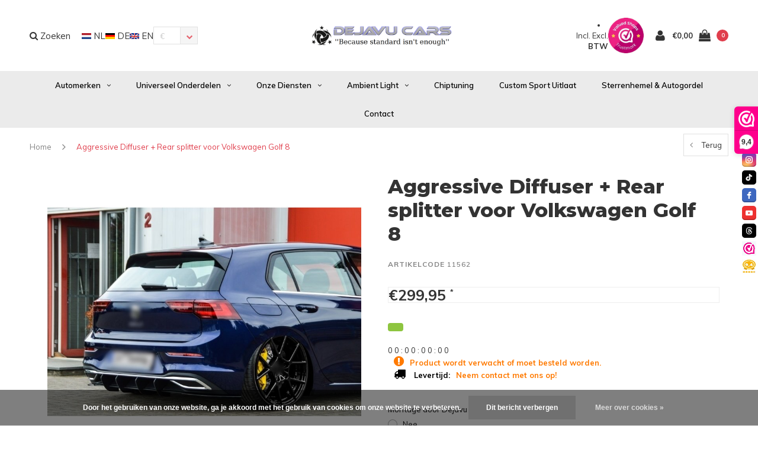

--- FILE ---
content_type: text/html;charset=utf-8
request_url: https://www.dejavucars.eu/nl/11562.html
body_size: 23441
content:
<!DOCTYPE html>
<html lang="nl">
  <head>
    <!-- Google tag (gtag.js) -->
<script async src="https://www.googletagmanager.com/gtag/js?id=G-MZSH1TVP4E"></script>
<script>
  window.dataLayer = window.dataLayer || [];
  function gtag(){dataLayer.push(arguments);}
  gtag('js', new Date());

  gtag('config', 'G-MZSH1TVP4E');
</script>
    <meta name="google-site-verification" content="6GYFWYVnw6WHBg2iN2iEhBgdk9h1ACdH4RSgz8g6zIY" />
    <!-- Global site tag (gtag.js) - Google Analytics -->
<script async src="https://www.googletagmanager.com/gtag/js?id=UA-62114158-1">
</script>
    <!-- Global site tag (gtag.js) - Google Analytics -->
<script async src="https://www.googletagmanager.com/gtag/js?id=UA-62114158-1">
</script>
<script>
  window.dataLayer = window.dataLayer || [];
  function gtag(){dataLayer.push(arguments);}
  gtag('js', new Date());

  gtag('config', 'UA-62114158-1');
</script>
    
    <!-- Google tag (gtag.js) -->
<script async src="https://www.googletagmanager.com/gtag/js?id=AW-10778157434">
</script>
<script>
  window.dataLayer = window.dataLayer || [];
  function gtag(){dataLayer.push(arguments);}
  gtag('js', new Date());

  gtag('config', 'AW-10778157434');
</script>
    
    <script src="https://tuning-shop.com/media/js/iframe-loader.js"></script>
    
<script>
  window.dataLayer = window.dataLayer || [];
  function gtag(){dataLayer.push(arguments);}
  gtag('js', new Date());

  gtag('config', 'UA-62114158-1');
</script>

<script>
document.addEventListener('DOMContentLoaded', function() {
    setTimeout(function() {
        var giftModalLink = document.getElementById('dmws-plus-gift-modal-link');
        if (window.location.href.indexOf('/cart/') === -1) {
            giftModalLink.style.display = 'none';
        }
    }, 250);
});
    </script>
    
    
    <meta charset="utf-8"/>
<!-- [START] 'blocks/head.rain' -->
<!--

  (c) 2008-2025 Lightspeed Netherlands B.V.
  http://www.lightspeedhq.com
  Generated: 08-11-2025 @ 20:35:10

-->
<link rel="canonical" href="https://www.dejavucars.eu/nl/11562.html"/>
<link rel="alternate" href="https://www.dejavucars.eu/nl/index.rss" type="application/rss+xml" title="Nieuwe producten"/>
<link href="https://cdn.webshopapp.com/assets/cookielaw.css?2025-02-20" rel="stylesheet" type="text/css"/>
<meta name="robots" content="noodp,noydir"/>
<meta property="og:url" content="https://www.dejavucars.eu/nl/11562.html?source=facebook"/>
<meta property="og:site_name" content="Dejavu Cars &#039;&#039;Because standard isn&#039;t enough&#039;&#039; WWW.DEJAVUCARS.EU"/>
<meta property="og:title" content="Aggressive Diffuser + Rear splitter voor Volkswagen Golf 8"/>
<meta property="og:description" content="Bent u op zoek naar auto onderdelen, automaterialen en accessoires? Dan kunt u deze voordelig online bestellen bij www.DejavuCars.eu"/>
<meta property="og:image" content="https://cdn.webshopapp.com/shops/258831/files/417034110/oem-line-aggressive-diffuser-rear-splitter-voor-vo.jpg"/>
<script src="https://app.dmws.plus/shop-assets/258831/dmws-plus-loader.js?id=31cb8e2c0bd9c74216e0588d1e0dd3ef"></script>
<script src="https://apps.elfsight.com/p/platform.js"></script>
<!--[if lt IE 9]>
<script src="https://cdn.webshopapp.com/assets/html5shiv.js?2025-02-20"></script>
<![endif]-->
<!-- [END] 'blocks/head.rain' -->
    <title>Aggressive Diffuser + Rear splitter voor Volkswagen Golf 8 - Dejavu Cars &#039;&#039;Because standard isn&#039;t enough&#039;&#039; WWW.DEJAVUCARS.EU</title>
    <meta name="description" content="Bent u op zoek naar auto onderdelen, automaterialen en accessoires? Dan kunt u deze voordelig online bestellen bij www.DejavuCars.eu" />
    <meta name="keywords" content="OEM, Line, ®, Aggressive, Diffuser, +, Rear, splitter, voor, Volkswagen, Golf, 8" />
    <meta name="viewport" content="width=device-width, initial-scale=1.0">
    <meta name="apple-mobile-web-app-capable" content="yes">
    <meta name="apple-mobile-web-app-status-bar-style" content="black">


    <link rel="shortcut icon" href="https://cdn.webshopapp.com/shops/258831/themes/138617/assets/favicon.ico?20250223131505" type="image/x-icon" />
    <link href='//fonts.googleapis.com/css?family=Muli:400,300,600,700,800,900' rel='stylesheet' type='text/css'>
    <link href='//fonts.googleapis.com/css?family=Montserrat:400,300,600,700,800,900' rel='stylesheet' type='text/css'>
    <link rel="shortcut icon" href="https://cdn.webshopapp.com/shops/258831/themes/138617/assets/favicon.ico?20250223131505" type="image/x-icon" /> 
    <link rel="stylesheet" href="https://cdn.webshopapp.com/shops/258831/themes/138617/assets/bootstrap.css?2025101010390020200623111521" />
    <link rel="stylesheet" href="https://cdn.webshopapp.com/shops/258831/themes/138617/assets/font-awesome-min.css?2025101010390020200623111521" />
    <link rel="stylesheet" href="https://cdn.webshopapp.com/shops/258831/themes/138617/assets/ionicons.css?2025101010390020200623111521" />
    <link rel="stylesheet" href="https://cdn.webshopapp.com/shops/258831/themes/138617/assets/transition.css?2025101010390020200623111521" />
    <link rel="stylesheet" href="https://cdn.webshopapp.com/shops/258831/themes/138617/assets/dropdown.css?2025101010390020200623111521" />
    <link rel="stylesheet" href="https://cdn.webshopapp.com/shops/258831/themes/138617/assets/checkbox.css?2025101010390020200623111521" />
    <link rel="stylesheet" href="https://cdn.webshopapp.com/shops/258831/themes/138617/assets/owl-carousel.css?2025101010390020200623111521" />
    <link rel="stylesheet" href="https://cdn.webshopapp.com/shops/258831/themes/138617/assets/jquery-fancybox.css?2025101010390020200623111521" />
    <link rel="stylesheet" href="https://cdn.webshopapp.com/shops/258831/themes/138617/assets/jquery-custom-scrollbar.css?2025101010390020200623111521" />
    <link rel="stylesheet" href="https://cdn.webshopapp.com/shops/258831/themes/138617/assets/style.css?2025101010390020200623111521" />    
    <link rel="stylesheet" href="https://cdn.webshopapp.com/shops/258831/themes/138617/assets/responsive.css?2025101010390020200623111521" /> 
    <link rel="stylesheet" href="https://cdn.webshopapp.com/assets/gui-2-0.css?2025-02-20" />
    <link rel="stylesheet" href="https://cdn.webshopapp.com/assets/gui-responsive-2-0.css?2025-02-20" />   
    <link rel="stylesheet" href="https://cdn.webshopapp.com/shops/258831/themes/138617/assets/custom.css?2025101010390020200623111521" />
    <link rel="stylesheet" href="https://cdn.webshopapp.com/shops/258831/themes/138617/assets/settings.css?2025101010390020200623111521" /> 
    <link rel="stylesheet" href="https://cdn.webshopapp.com/shops/258831/themes/138617/assets/new.css?2025101010390020200623111521" />
    <link rel="stylesheet" href="https://cdn.webshopapp.com/shops/258831/themes/138617/assets/wsa-css.css?2025101010390020200623111521" />
    <link rel="stylesheet" href="https://cdn.webshopapp.com/shops/258831/themes/138617/assets/jquery.bxslider.min.css?2025101010390020200623111521" />
    
    
    <script src="https://cdn.webshopapp.com/assets/jquery-1-9-1.js?2025-02-20"></script>
    <script src="https://cdn.webshopapp.com/assets/jquery-ui-1-10-1.js?2025-02-20"></script>
   
    <script type="text/javascript" src="https://cdn.webshopapp.com/shops/258831/themes/138617/assets/transition.js?2025101010390020200623111521"></script>
    <script type="text/javascript" src="https://cdn.webshopapp.com/shops/258831/themes/138617/assets/dropdown.js?2025101010390020200623111521"></script>
    <script type="text/javascript" src="https://cdn.webshopapp.com/shops/258831/themes/138617/assets/checkbox.js?2025101010390020200623111521"></script>
    <script type="text/javascript" src="https://cdn.webshopapp.com/shops/258831/themes/138617/assets/owl-carousel.js?2025101010390020200623111521"></script>
    <script type="text/javascript" src="https://cdn.webshopapp.com/shops/258831/themes/138617/assets/jquery-fancybox.js?2025101010390020200623111521"></script>
    <script type="text/javascript" src="https://cdn.webshopapp.com/shops/258831/themes/138617/assets/jquery-custom-scrollbar.js?2025101010390020200623111521"></script>
    <script type="text/javascript" src="https://cdn.webshopapp.com/shops/258831/themes/138617/assets/jquery-countdown-min.js?2025101010390020200623111521"></script>
    <script type="text/javascript" src="https://cdn.webshopapp.com/shops/258831/themes/138617/assets/global.js?2025101010390020200623111521"></script>

    <script type="text/javascript" src="https://cdn.webshopapp.com/shops/258831/themes/138617/assets/jcarousel.js?2025101010390020200623111521"></script>
    <script type="text/javascript" src="https://cdn.webshopapp.com/shops/258831/themes/138617/assets/jquery.bxslider.min.js?2025101010390020200623111521"></script>
    <script type="text/javascript" src="https://cdn.webshopapp.com/assets/gui.js?2025-02-20"></script>
    <script type="text/javascript" src="https://cdn.webshopapp.com/assets/gui-responsive-2-0.js?2025-02-20"></script>
    <script type="text/javascript" src="//cdnjs.cloudflare.com/ajax/libs/jqueryui-touch-punch/0.2.3/jquery.ui.touch-punch.min.js"></script>
    
        
    <!--[if lt IE 9]>
    <link rel="stylesheet" href="https://cdn.webshopapp.com/shops/258831/themes/138617/assets/style-ie.css?2025101010390020200623111521" />
    <![endif]-->
  </head>
  <body id="body">  
    
    











  
<div class="cart-dropdown">
  <div class="cart-title">Winkelwagen<span class="items">(<span class="dmws-p_w8fzr7_m2-module-cart-count-override">0</span> Producten)</span></div>
  <a href="javascript:void(0)" class="close-cart-drp"><i class="fa fa-close"></i></a>

  <div class="cart-body">
    <div class="cart-products grid column-orient center">
          </div>
  </div>
  <div class="empty-cart">
  Geen producten gevonden
</div>
</div>
<div class="menu-wrap">
    <div class="close-menu"><i class="ion ion-ios-close-empty"></i></div>
    <div class="menu-box">
      <div class="menu-logo large"><a href="https://www.dejavucars.eu/nl/"><img src="https://cdn.webshopapp.com/shops/258831/themes/138617/v/1630707/assets/logo-light.png?20221226162903" alt="Dejavu Cars &#039;&#039;Because standard isn&#039;t enough&#039;&#039; WWW.DEJAVUCARS.EU"></a></div>
        <ul>
          <li><a href="https://www.dejavucars.eu/nl/">Home</a></li>
                      <li><a href="https://www.dejavucars.eu/nl/automerken/">Automerken</a><span class="more-cats"><span class="plus-min"></span></span>                              <ul class="sub ">
                                      <li><a href="https://www.dejavucars.eu/nl/automerken/audi/">Audi</a><span class="more-cats"><span class="plus-min"></span></span>                                              <ul class="sub ">
                                                      <li><a href="https://www.dejavucars.eu/nl/automerken/audi/a1-s1/"><i class="fa fa-circle" aria-hidden="true"></i>A1 / S1</a></li>
                                                      <li><a href="https://www.dejavucars.eu/nl/automerken/audi/a3-s3-rs3/"><i class="fa fa-circle" aria-hidden="true"></i>A3 / S3 / RS3</a></li>
                                                      <li><a href="https://www.dejavucars.eu/nl/automerken/audi/a4-s4-rs4/"><i class="fa fa-circle" aria-hidden="true"></i>A4 / S4 / RS4</a></li>
                                                      <li><a href="https://www.dejavucars.eu/nl/automerken/audi/a5-s5-rs5/"><i class="fa fa-circle" aria-hidden="true"></i>A5 / S5 / RS5</a></li>
                                                      <li><a href="https://www.dejavucars.eu/nl/automerken/audi/a6-s6-rs6/"><i class="fa fa-circle" aria-hidden="true"></i>A6 / S6 / RS6</a></li>
                                                      <li><a href="https://www.dejavucars.eu/nl/automerken/audi/a7-s7-rs7/"><i class="fa fa-circle" aria-hidden="true"></i>A7 / S7 / RS7</a></li>
                                                      <li><a href="https://www.dejavucars.eu/nl/automerken/audi/a8-s8/"><i class="fa fa-circle" aria-hidden="true"></i>A8 / S8</a></li>
                                                      <li><a href="https://www.dejavucars.eu/nl/automerken/audi/tt-tts-ttrs/"><i class="fa fa-circle" aria-hidden="true"></i>TT / TTS / TTRS</a></li>
                                                      <li><a href="https://www.dejavucars.eu/nl/automerken/audi/q2/"><i class="fa fa-circle" aria-hidden="true"></i>Q2</a></li>
                                                      <li><a href="https://www.dejavucars.eu/nl/automerken/audi/q3-sq3-rsq3/"><i class="fa fa-circle" aria-hidden="true"></i>Q3 / SQ3 / RSQ3</a></li>
                                                      <li><a href="https://www.dejavucars.eu/nl/automerken/audi/q5-sq5-rsq5/"><i class="fa fa-circle" aria-hidden="true"></i>Q5 / SQ5 / RSQ5</a></li>
                                                      <li><a href="https://www.dejavucars.eu/nl/automerken/audi/q7-sq7-rsq7/"><i class="fa fa-circle" aria-hidden="true"></i>Q7 / SQ7 / RSQ7</a></li>
                                                      <li><a href="https://www.dejavucars.eu/nl/automerken/audi/q8-sq8-rsq8/"><i class="fa fa-circle" aria-hidden="true"></i>Q8 / SQ8 / RSQ8</a></li>
                                                      <li><a href="https://www.dejavucars.eu/nl/automerken/audi/e-tron/"><i class="fa fa-circle" aria-hidden="true"></i>E-tron</a></li>
                                                      <li><a href="https://www.dejavucars.eu/nl/automerken/audi/r8/"><i class="fa fa-circle" aria-hidden="true"></i>R8</a></li>
                                                  </ul>
                                          </li>
                                      <li><a href="https://www.dejavucars.eu/nl/automerken/volkswagen/">Volkswagen</a><span class="more-cats"><span class="plus-min"></span></span>                                              <ul class="sub ">
                                                      <li><a href="https://www.dejavucars.eu/nl/automerken/volkswagen/arteon/"><i class="fa fa-circle" aria-hidden="true"></i>Arteon</a></li>
                                                      <li><a href="https://www.dejavucars.eu/nl/automerken/volkswagen/caddy/"><i class="fa fa-circle" aria-hidden="true"></i>Caddy</a></li>
                                                      <li><a href="https://www.dejavucars.eu/nl/automerken/volkswagen/golf/"><i class="fa fa-circle" aria-hidden="true"></i>Golf</a></li>
                                                      <li><a href="https://www.dejavucars.eu/nl/automerken/volkswagen/jetta/"><i class="fa fa-circle" aria-hidden="true"></i>Jetta</a></li>
                                                      <li><a href="https://www.dejavucars.eu/nl/automerken/volkswagen/polo/"><i class="fa fa-circle" aria-hidden="true"></i>Polo</a></li>
                                                      <li><a href="https://www.dejavucars.eu/nl/automerken/volkswagen/transporter-multivan/"><i class="fa fa-circle" aria-hidden="true"></i>Transporter / Multivan</a></li>
                                                      <li><a href="https://www.dejavucars.eu/nl/automerken/volkswagen/scirocco/"><i class="fa fa-circle" aria-hidden="true"></i>Scirocco</a></li>
                                                      <li><a href="https://www.dejavucars.eu/nl/automerken/volkswagen/tiguan/"><i class="fa fa-circle" aria-hidden="true"></i>Tiguan</a></li>
                                                      <li><a href="https://www.dejavucars.eu/nl/automerken/volkswagen/eos/"><i class="fa fa-circle" aria-hidden="true"></i>EOS</a></li>
                                                      <li><a href="https://www.dejavucars.eu/nl/automerken/volkswagen/up/"><i class="fa fa-circle" aria-hidden="true"></i>Up</a></li>
                                                      <li><a href="https://www.dejavucars.eu/nl/automerken/volkswagen/touareg/"><i class="fa fa-circle" aria-hidden="true"></i>Touareg</a></li>
                                                      <li><a href="https://www.dejavucars.eu/nl/automerken/volkswagen/id-buzz/"><i class="fa fa-circle" aria-hidden="true"></i>ID Buzz</a></li>
                                                      <li><a href="https://www.dejavucars.eu/nl/automerken/volkswagen/t-cross/"><i class="fa fa-circle" aria-hidden="true"></i>T-Cross</a></li>
                                                      <li><a href="https://www.dejavucars.eu/nl/automerken/volkswagen/t-roc/"><i class="fa fa-circle" aria-hidden="true"></i>T-Roc</a></li>
                                                  </ul>
                                          </li>
                                      <li><a href="https://www.dejavucars.eu/nl/automerken/mercedes-benz/">Mercedes Benz</a><span class="more-cats"><span class="plus-min"></span></span>                                              <ul class="sub ">
                                                      <li><a href="https://www.dejavucars.eu/nl/automerken/mercedes-benz/a-klasse/"><i class="fa fa-circle" aria-hidden="true"></i>A-Klasse</a></li>
                                                      <li><a href="https://www.dejavucars.eu/nl/automerken/mercedes-benz/b-klasse/"><i class="fa fa-circle" aria-hidden="true"></i>B-Klasse</a></li>
                                                      <li><a href="https://www.dejavucars.eu/nl/automerken/mercedes-benz/c-klasse/"><i class="fa fa-circle" aria-hidden="true"></i>C-Klasse</a></li>
                                                      <li><a href="https://www.dejavucars.eu/nl/automerken/mercedes-benz/cla-klasse/"><i class="fa fa-circle" aria-hidden="true"></i>CLA-Klasse</a></li>
                                                      <li><a href="https://www.dejavucars.eu/nl/automerken/mercedes-benz/cle-klasse/"><i class="fa fa-circle" aria-hidden="true"></i>CLE-Klasse</a></li>
                                                      <li><a href="https://www.dejavucars.eu/nl/automerken/mercedes-benz/cls-klasse/"><i class="fa fa-circle" aria-hidden="true"></i>CLS-Klasse</a></li>
                                                      <li><a href="https://www.dejavucars.eu/nl/automerken/mercedes-benz/e-klasse/"><i class="fa fa-circle" aria-hidden="true"></i>E-Klasse</a></li>
                                                      <li><a href="https://www.dejavucars.eu/nl/automerken/mercedes-benz/g-klasse/"><i class="fa fa-circle" aria-hidden="true"></i>G-Klasse</a></li>
                                                      <li><a href="https://www.dejavucars.eu/nl/automerken/mercedes-benz/gl/"><i class="fa fa-circle" aria-hidden="true"></i>GL</a></li>
                                                      <li><a href="https://www.dejavucars.eu/nl/automerken/mercedes-benz/gla/"><i class="fa fa-circle" aria-hidden="true"></i>GLA</a></li>
                                                      <li><a href="https://www.dejavucars.eu/nl/automerken/mercedes-benz/glb/"><i class="fa fa-circle" aria-hidden="true"></i>GLB</a></li>
                                                      <li><a href="https://www.dejavucars.eu/nl/automerken/mercedes-benz/glc/"><i class="fa fa-circle" aria-hidden="true"></i>GLC</a></li>
                                                      <li><a href="https://www.dejavucars.eu/nl/automerken/mercedes-benz/gle/"><i class="fa fa-circle" aria-hidden="true"></i>GLE</a></li>
                                                      <li><a href="https://www.dejavucars.eu/nl/automerken/mercedes-benz/glk/"><i class="fa fa-circle" aria-hidden="true"></i>GLK</a></li>
                                                      <li><a href="https://www.dejavucars.eu/nl/automerken/mercedes-benz/gls/"><i class="fa fa-circle" aria-hidden="true"></i>GLS</a></li>
                                                      <li><a href="https://www.dejavucars.eu/nl/automerken/mercedes-benz/s-klasse/"><i class="fa fa-circle" aria-hidden="true"></i>S-Klasse</a></li>
                                                      <li><a href="https://www.dejavucars.eu/nl/automerken/mercedes-benz/v-klasse/"><i class="fa fa-circle" aria-hidden="true"></i>V-Klasse</a></li>
                                                      <li><a href="https://www.dejavucars.eu/nl/automerken/mercedes-benz/sprinter/"><i class="fa fa-circle" aria-hidden="true"></i>Sprinter</a></li>
                                                  </ul>
                                          </li>
                                      <li><a href="https://www.dejavucars.eu/nl/automerken/bmw/">BMW</a><span class="more-cats"><span class="plus-min"></span></span>                                              <ul class="sub ">
                                                      <li><a href="https://www.dejavucars.eu/nl/automerken/bmw/1-serie/"><i class="fa fa-circle" aria-hidden="true"></i>1 Serie</a></li>
                                                      <li><a href="https://www.dejavucars.eu/nl/automerken/bmw/2-serie/"><i class="fa fa-circle" aria-hidden="true"></i>2 Serie</a></li>
                                                      <li><a href="https://www.dejavucars.eu/nl/automerken/bmw/3-serie/"><i class="fa fa-circle" aria-hidden="true"></i>3 Serie</a></li>
                                                      <li><a href="https://www.dejavucars.eu/nl/automerken/bmw/4-serie/"><i class="fa fa-circle" aria-hidden="true"></i>4 Serie</a></li>
                                                      <li><a href="https://www.dejavucars.eu/nl/automerken/bmw/5-serie/"><i class="fa fa-circle" aria-hidden="true"></i>5 Serie</a></li>
                                                      <li><a href="https://www.dejavucars.eu/nl/automerken/bmw/x1/"><i class="fa fa-circle" aria-hidden="true"></i>X1</a></li>
                                                      <li><a href="https://www.dejavucars.eu/nl/automerken/bmw/x3/"><i class="fa fa-circle" aria-hidden="true"></i>X3</a></li>
                                                      <li><a href="https://www.dejavucars.eu/nl/automerken/bmw/x4/"><i class="fa fa-circle" aria-hidden="true"></i>X4</a></li>
                                                      <li><a href="https://www.dejavucars.eu/nl/automerken/bmw/x5/"><i class="fa fa-circle" aria-hidden="true"></i>X5</a></li>
                                                      <li><a href="https://www.dejavucars.eu/nl/automerken/bmw/x6/"><i class="fa fa-circle" aria-hidden="true"></i>X6</a></li>
                                                      <li><a href="https://www.dejavucars.eu/nl/automerken/bmw/x7/"><i class="fa fa-circle" aria-hidden="true"></i>X7</a></li>
                                                      <li><a href="https://www.dejavucars.eu/nl/automerken/bmw/z4/"><i class="fa fa-circle" aria-hidden="true"></i>Z4</a></li>
                                                      <li><a href="https://www.dejavucars.eu/nl/automerken/bmw/velgen-banden/"><i class="fa fa-circle" aria-hidden="true"></i>Velgen &amp; Banden</a></li>
                                                  </ul>
                                          </li>
                                      <li><a href="https://www.dejavucars.eu/nl/automerken/cupra/">Cupra</a><span class="more-cats"><span class="plus-min"></span></span>                                              <ul class="sub ">
                                                      <li><a href="https://www.dejavucars.eu/nl/automerken/cupra/ateca/"><i class="fa fa-circle" aria-hidden="true"></i>Ateca</a></li>
                                                      <li><a href="https://www.dejavucars.eu/nl/automerken/cupra/formentor/"><i class="fa fa-circle" aria-hidden="true"></i>Formentor</a></li>
                                                      <li><a href="https://www.dejavucars.eu/nl/automerken/cupra/leon/"><i class="fa fa-circle" aria-hidden="true"></i>Leon</a></li>
                                                  </ul>
                                          </li>
                                      <li><a href="https://www.dejavucars.eu/nl/automerken/porsche/">Porsche</a><span class="more-cats"><span class="plus-min"></span></span>                                              <ul class="sub ">
                                                      <li><a href="https://www.dejavucars.eu/nl/automerken/porsche/cayenne/"><i class="fa fa-circle" aria-hidden="true"></i>Cayenne</a></li>
                                                  </ul>
                                          </li>
                                      <li><a href="https://www.dejavucars.eu/nl/automerken/land-rover/">Land Rover</a><span class="more-cats"><span class="plus-min"></span></span>                                              <ul class="sub ">
                                                      <li><a href="https://www.dejavucars.eu/nl/automerken/land-rover/ranger-rover-sport/"><i class="fa fa-circle" aria-hidden="true"></i>Ranger Rover Sport</a></li>
                                                      <li><a href="https://www.dejavucars.eu/nl/automerken/land-rover/land-rover-defender/"><i class="fa fa-circle" aria-hidden="true"></i>Land Rover Defender</a></li>
                                                  </ul>
                                          </li>
                                      <li><a href="https://www.dejavucars.eu/nl/automerken/ford/">Ford</a><span class="more-cats"><span class="plus-min"></span></span>                                              <ul class="sub ">
                                                      <li><a href="https://www.dejavucars.eu/nl/automerken/ford/transit/"><i class="fa fa-circle" aria-hidden="true"></i>Transit</a></li>
                                                  </ul>
                                          </li>
                                      <li><a href="https://www.dejavucars.eu/nl/automerken/mini/">MINI</a>                                          </li>
                                      <li><a href="https://www.dejavucars.eu/nl/automerken/seat/">Seat</a><span class="more-cats"><span class="plus-min"></span></span>                                              <ul class="sub ">
                                                      <li><a href="https://www.dejavucars.eu/nl/automerken/seat/ibiza/"><i class="fa fa-circle" aria-hidden="true"></i>Ibiza</a></li>
                                                      <li><a href="https://www.dejavucars.eu/nl/automerken/seat/leon/"><i class="fa fa-circle" aria-hidden="true"></i>Leon</a></li>
                                                  </ul>
                                          </li>
                                      <li><a href="https://www.dejavucars.eu/nl/automerken/skoda/">Skoda</a><span class="more-cats"><span class="plus-min"></span></span>                                              <ul class="sub ">
                                                      <li><a href="https://www.dejavucars.eu/nl/automerken/skoda/octavia/"><i class="fa fa-circle" aria-hidden="true"></i>Octavia</a></li>
                                                  </ul>
                                          </li>
                                      <li><a href="https://www.dejavucars.eu/nl/automerken/tesla/">Tesla</a><span class="more-cats"><span class="plus-min"></span></span>                                              <ul class="sub ">
                                                      <li><a href="https://www.dejavucars.eu/nl/automerken/tesla/model-3/"><i class="fa fa-circle" aria-hidden="true"></i>Model 3</a></li>
                                                      <li><a href="https://www.dejavucars.eu/nl/automerken/tesla/model-s/"><i class="fa fa-circle" aria-hidden="true"></i>Model S</a></li>
                                                      <li><a href="https://www.dejavucars.eu/nl/automerken/tesla/model-y/"><i class="fa fa-circle" aria-hidden="true"></i>Model Y</a></li>
                                                  </ul>
                                          </li>
                                      <li><a href="https://www.dejavucars.eu/nl/automerken/maxton-carbon/">Maxton Carbon</a><span class="more-cats"><span class="plus-min"></span></span>                                              <ul class="sub ">
                                                      <li><a href="https://www.dejavucars.eu/nl/automerken/maxton-carbon/audi/"><i class="fa fa-circle" aria-hidden="true"></i>Audi</a></li>
                                                      <li><a href="https://www.dejavucars.eu/nl/automerken/maxton-carbon/bmw/"><i class="fa fa-circle" aria-hidden="true"></i>BMW</a></li>
                                                  </ul>
                                          </li>
                                      <li><a href="https://www.dejavucars.eu/nl/automerken/gebruikte-onderdelen/">Gebruikte onderdelen</a><span class="more-cats"><span class="plus-min"></span></span>                                              <ul class="sub ">
                                                      <li><a href="https://www.dejavucars.eu/nl/automerken/gebruikte-onderdelen/audi/"><i class="fa fa-circle" aria-hidden="true"></i>Audi</a></li>
                                                      <li><a href="https://www.dejavucars.eu/nl/automerken/gebruikte-onderdelen/volkswagen/"><i class="fa fa-circle" aria-hidden="true"></i>Volkswagen</a></li>
                                                      <li><a href="https://www.dejavucars.eu/nl/automerken/gebruikte-onderdelen/mercedes-benz/"><i class="fa fa-circle" aria-hidden="true"></i>Mercedes Benz</a></li>
                                                  </ul>
                                          </li>
                                  </ul>
                          </li>
                      <li><a href="https://www.dejavucars.eu/nl/universeel-onderdelen/">Universeel onderdelen</a><span class="more-cats"><span class="plus-min"></span></span>                              <ul class="sub ">
                                      <li><a href="https://www.dejavucars.eu/nl/universeel-onderdelen/deals/">DEALS %</a>                                          </li>
                                      <li><a href="https://www.dejavucars.eu/nl/universeel-onderdelen/verlichting/">Verlichting</a>                                          </li>
                                      <li><a href="https://www.dejavucars.eu/nl/universeel-onderdelen/carrosserie-onderdelen/">Carrosserie onderdelen</a>                                          </li>
                                      <li><a href="https://www.dejavucars.eu/nl/universeel-onderdelen/uitlaat-accessoires/">Uitlaat &amp; Accessoires</a>                                          </li>
                                      <li><a href="https://www.dejavucars.eu/nl/universeel-onderdelen/poetsen-polijsten/">Poetsen &amp; Polijsten</a>                                          </li>
                                      <li><a href="https://www.dejavucars.eu/nl/universeel-onderdelen/elektronica/">Elektronica</a>                                          </li>
                                      <li><a href="https://www.dejavucars.eu/nl/universeel-onderdelen/onderstel-velgen/">Onderstel &amp; Velgen</a>                                          </li>
                                      <li><a href="https://www.dejavucars.eu/nl/universeel-onderdelen/remklauw-verf/">Remklauw Verf</a>                                          </li>
                                      <li><a href="https://www.dejavucars.eu/nl/universeel-onderdelen/koplamp-module/">Koplamp Module</a>                                          </li>
                                      <li><a href="https://www.dejavucars.eu/nl/universeel-onderdelen/performance/">Performance</a><span class="more-cats"><span class="plus-min"></span></span>                                              <ul class="sub ">
                                                      <li><a href="https://www.dejavucars.eu/nl/universeel-onderdelen/performance/pedal-commander/"><i class="fa fa-circle" aria-hidden="true"></i>Pedal Commander</a></li>
                                                  </ul>
                                          </li>
                                      <li><a href="https://www.dejavucars.eu/nl/universeel-onderdelen/werkplaatsuitrusting/">Werkplaatsuitrusting</a>                                          </li>
                                      <li><a href="https://www.dejavucars.eu/nl/universeel-onderdelen/autogeuren/">Autogeuren</a>                                          </li>
                                      <li><a href="https://www.dejavucars.eu/nl/universeel-onderdelen/cadeaukaart/">Cadeaukaart</a>                                          </li>
                                  </ul>
                          </li>
                      <li><a href="https://www.dejavucars.eu/nl/onze-diensten/">Onze Diensten</a><span class="more-cats"><span class="plus-min"></span></span>                              <ul class="sub ">
                                      <li><a href="https://www.dejavucars.eu/nl/onze-diensten/alloygator/">AlloyGator</a>                                          </li>
                                      <li><a href="https://www.dejavucars.eu/nl/onze-diensten/car-wrapping/">Car Wrapping</a>                                          </li>
                                      <li><a href="https://www.dejavucars.eu/nl/onze-diensten/maxhaust-soundgenerator/">MaxHaust Soundgenerator</a>                                          </li>
                                      <li><a href="https://www.dejavucars.eu/nl/onze-diensten/velgen-banden/">Velgen &amp; Banden</a>                                          </li>
                                      <li><a href="https://www.dejavucars.eu/nl/onze-diensten/audi-vw-specialist/">Audi &amp; VW Specialist</a>                                          </li>
                                      <li><a href="https://www.dejavucars.eu/nl/onze-diensten/pops-bangs-anti-lag/">Pops &amp; Bangs (Anti-lag)</a>                                          </li>
                                      <li><a href="https://www.dejavucars.eu/nl/onze-diensten/remklauwen-verven/">Remklauwen Verven</a>                                          </li>
                                      <li><a href="https://www.dejavucars.eu/nl/onze-diensten/mercedes-benz-specialist/">Mercedes Benz Specialist</a>                                          </li>
                                      <li><a href="https://www.dejavucars.eu/nl/onze-diensten/mercedes-benz-car-parts/">Mercedes Benz Car Parts</a>                                          </li>
                                      <li><a href="https://www.dejavucars.eu/nl/onze-diensten/werkplaatsuitrusting/">Werkplaatsuitrusting</a>                                          </li>
                                      <li><a href="https://www.dejavucars.eu/nl/onze-diensten/spuitwerk/">Spuitwerk</a>                                          </li>
                                      <li><a href="https://www.dejavucars.eu/nl/onze-diensten/multimedia-camera/">Multimedia &amp; Camera</a>                                          </li>
                                      <li><a href="https://www.dejavucars.eu/nl/onze-diensten/parkeersensoren/">Parkeersensoren</a>                                          </li>
                                      <li><a href="https://www.dejavucars.eu/nl/onze-diensten/airco-service/">Airco Service</a>                                          </li>
                                      <li><a href="https://www.dejavucars.eu/nl/onze-diensten/ecu-bcm-reparatie/">ECU / BCM reparatie</a>                                          </li>
                                      <li><a href="https://www.dejavucars.eu/nl/onze-diensten/sleutel-service/">Sleutel Service</a>                                          </li>
                                      <li><a href="https://www.dejavucars.eu/nl/onze-diensten/alarmsysteem/">Alarmsysteem</a><span class="more-cats"><span class="plus-min"></span></span>                                              <ul class="sub ">
                                                      <li><a href="https://www.dejavucars.eu/nl/onze-diensten/alarmsysteem/klasse-1/"><i class="fa fa-circle" aria-hidden="true"></i>Klasse 1</a></li>
                                                      <li><a href="https://www.dejavucars.eu/nl/onze-diensten/alarmsysteem/klasse-2/"><i class="fa fa-circle" aria-hidden="true"></i>Klasse 2</a></li>
                                                      <li><a href="https://www.dejavucars.eu/nl/onze-diensten/alarmsysteem/klasse-3/"><i class="fa fa-circle" aria-hidden="true"></i>Klasse 3</a></li>
                                                      <li><a href="https://www.dejavucars.eu/nl/onze-diensten/alarmsysteem/klasse-4/"><i class="fa fa-circle" aria-hidden="true"></i>Klasse 4</a></li>
                                                      <li><a href="https://www.dejavucars.eu/nl/onze-diensten/alarmsysteem/klasse-5/"><i class="fa fa-circle" aria-hidden="true"></i>Klasse 5</a></li>
                                                      <li><a href="https://www.dejavucars.eu/nl/onze-diensten/alarmsysteem/alarm-keuring/"><i class="fa fa-circle" aria-hidden="true"></i>Alarm keuring</a></li>
                                                      <li><a href="https://www.dejavucars.eu/nl/onze-diensten/alarmsysteem/ke01-ccv-scm-certificering/"><i class="fa fa-circle" aria-hidden="true"></i>KE01 CCV SCM certificering</a></li>
                                                      <li><a href="https://www.dejavucars.eu/nl/onze-diensten/alarmsysteem/peilzender-terugvindsysteem-tv01/"><i class="fa fa-circle" aria-hidden="true"></i>Peilzender / Terugvindsysteem TV01</a></li>
                                                  </ul>
                                          </li>
                                      <li><a href="https://www.dejavucars.eu/nl/onze-diensten/gps-track-trace/">GPS Track &amp; Trace</a><span class="more-cats"><span class="plus-min"></span></span>                                              <ul class="sub ">
                                                      <li><a href="https://www.dejavucars.eu/nl/onze-diensten/gps-track-trace/12-30v-systemen/"><i class="fa fa-circle" aria-hidden="true"></i>12 – 30V SYSTEMEN</a></li>
                                                      <li><a href="https://www.dejavucars.eu/nl/onze-diensten/gps-track-trace/wireless-trackers/"><i class="fa fa-circle" aria-hidden="true"></i>WIRELESS TRACKERS</a></li>
                                                      <li><a href="https://www.dejavucars.eu/nl/onze-diensten/gps-track-trace/vaartuigbeveiliging/"><i class="fa fa-circle" aria-hidden="true"></i>VAARTUIGBEVEILIGING</a></li>
                                                      <li><a href="https://www.dejavucars.eu/nl/onze-diensten/gps-track-trace/voertuigvolgsysteem/"><i class="fa fa-circle" aria-hidden="true"></i>VOERTUIGVOLGSYSTEEM</a></li>
                                                      <li><a href="https://www.dejavucars.eu/nl/onze-diensten/gps-track-trace/scm-vbv/"><i class="fa fa-circle" aria-hidden="true"></i>SCM / VBV</a></li>
                                                      <li><a href="https://www.dejavucars.eu/nl/onze-diensten/gps-track-trace/meldkamer-aansluiting/"><i class="fa fa-circle" aria-hidden="true"></i>Meldkamer Aansluiting</a></li>
                                                  </ul>
                                          </li>
                                  </ul>
                          </li>
                      <li><a href="https://www.dejavucars.eu/nl/ambient-light/">Ambient Light</a><span class="more-cats"><span class="plus-min"></span></span>                              <ul class="sub ">
                                      <li><a href="https://www.dejavucars.eu/nl/ambient-light/alle-modellen/">Alle modellen</a>                                          </li>
                                      <li><a href="https://www.dejavucars.eu/nl/ambient-light/audi/">Audi</a>                                          </li>
                                      <li><a href="https://www.dejavucars.eu/nl/ambient-light/mercedes-benz/">Mercedes Benz</a>                                          </li>
                                      <li><a href="https://www.dejavucars.eu/nl/ambient-light/tesla/">Tesla</a>                                          </li>
                                      <li><a href="https://www.dejavucars.eu/nl/ambient-light/volkswagen/">Volkswagen</a>                                          </li>
                                  </ul>
                          </li>
                      <li><a href="https://www.dejavucars.eu/nl/chiptuning/">Chiptuning</a>                          </li>
                      <li><a href="https://www.dejavucars.eu/nl/custom-sport-uitlaat/">Custom Sport Uitlaat</a>                          </li>
                      <li><a href="https://www.dejavucars.eu/nl/sterrenhemel-autogordel/">Sterrenhemel &amp; Autogordel</a>                          </li>
          
                                                                                        <li class=""><a href="https://www.dejavucars.eu/nl/service/">Contact</a></li>
                      
                    <li><a href="javascript:;">Taal: <strong>NL</strong></a><span class="more-cats"><span class="plus-min"></span></span>
            <ul>
                                   <li><a href="https://www.dejavucars.eu/nl/go/product/139215992"  title="Nederlands" lang="nl">Nederlands</a></li>
                                   <li><a href="https://www.dejavucars.eu/de/go/product/139215992"  title="Deutsch" lang="de">Deutsch</a></li>
                                   <li><a href="https://www.dejavucars.eu/en/go/product/139215992"  title="English" lang="en">English</a></li>
                          </ul>
          </li>
          
                    <li><a href="javascript:;">Valuta: <strong>€</strong></a><span class="more-cats"><span class="plus-min"></span></span>
            <ul>
                              <li class="active"><a href="https://www.dejavucars.eu/nl/session/currency/eur/">eur (€)</a></li>
                              <li><a href="https://www.dejavucars.eu/nl/session/currency/gbp/">gbp (£)</a></li>
                              <li><a href="https://www.dejavucars.eu/nl/session/currency/usd/">usd ($)</a></li>
                          </ul>
          </li>
                  </ul>

    </div>
  </div>

  <div class="body-wrap">
        <header id="header">
      <div class="main-header">
                <div class="container">
          <div class="main-header-inner">
            <div class="grid center">
              <div class=" grid-cell search-right-icon search-icon-global language-bar-wrapper hidden-sm hidden-xs">
                <a class="search-icon-self " href="javascript:void(0)"><i class="fa fa-search"></i> Zoeken</a>
              	                	<div class="language-inline">
                                          <div class="item custom-language custom-language-nl" data-value="https://www.dejavucars.eu/nl/">
                                              <a href="https://www.dejavucars.eu/nl/go/product/139215992" title="Nederlands" lang=""><span></span> NL</a>  
                      </div>
                                          <div class="item custom-language custom-language-de" data-value="https://www.dejavucars.eu/de/">
                                              <a href="https://www.dejavucars.eu/de/go/product/139215992" title="Deutsch" lang=""><span></span> DE</a>  
                      </div>
                                          <div class="item custom-language custom-language-en" data-value="https://www.dejavucars.eu/en/">
                                              <a href="https://www.dejavucars.eu/en/go/product/139215992" title="English" lang=""><span></span> EN</a>  
                      </div>
                                     <ul class="language-bar">
<!--                   <li class="custom-dropdown custom-language custom-language-nl">€<i class="fa fa-angle-down" aria-hidden="true"></i> -->

                    <div class="custom-languages">
                      <div class="options">
                        <div class="option test currencyOptions">
                          <div class="ui selection dropdown">
                            <input type="hidden" name="custom-currency" value="https://www.dejavucars.eu/nl/session/currency/eur/">
                            <i class="dropdown icon"></i>
                            <div class="default text">€</div>
                            <div class="menu">
                                                            <div class="item" data-value="https://www.dejavucars.eu/nl/session/currency/eur/"><a href="https://www.dejavucars.eu/nl/session/currency/eur/">€</a></div>
                                                            <div class="item" data-value="https://www.dejavucars.eu/nl/session/currency/gbp/"><a href="https://www.dejavucars.eu/nl/session/currency/gbp/">£</a></div>
                                                            <div class="item" data-value="https://www.dejavucars.eu/nl/session/currency/usd/"><a href="https://www.dejavucars.eu/nl/session/currency/usd/">$</a></div>
                                                          </div>
                          </div>
                        </div>
                      </div>
                    </div>

                    </li>
                    </ul>
                  </div>
                                              </div>


              <div class="grid-cell mobilemenu-btn hidden-md hidden-lg">
                <a class="open-menu" href="javascript:;"><?xml version="1.0" encoding="utf-8"?>
<!-- Generator: Adobe Illustrator 20.1.0, SVG Export Plug-In . SVG Version: 6.00 Build 0)  -->
<svg version="1.1" id="Capa_1" xmlns="http://www.w3.org/2000/svg" xmlns:xlink="http://www.w3.org/1999/xlink" x="0px" y="0px"
	 viewBox="0 0 352 352" style="enable-background:new 0 0 352 352;" xml:space="preserve">
<style type="text/css">
	
</style>
<g>
	<g>
		<path class="menuicon-svg" d="M0,56v48h48V56H0z M80,56v48h224V56H80z M0,152v48h48v-48H0z M80,152v48h160v-48H80z M0,248v48h48v-48H0z
			 M80,248v48h272v-48H80z"/>
	</g>
</g>
</svg></a>
                <span>MENU</span>
            	</div>
            			<div class="grid-cell hidden-md hidden-lg language-bar-wrapper mobile-header-lang">
                  <ul class="language-bar ">
                    
                                       <li class="custom-dropdown custom-language custom-language-nl"><span></span><i class="fa fa-angle-down" aria-hidden="true"></i>

                      <div class="custom-languages">
                        <div class="options">
                          <div class="option languageOptions">
                            <label>Taal:</label>
                            <div class="ui selection dropdown">
                              <input type="hidden" name="custom-language" value="https://www.dejavucars.eu/nl/">
                              <i class="dropdown icon"></i>
                              <div class="default text custom-language custom-language-nl"><span></span>Nederlands</div>
                              <div class="menu">
                                                                <div class="item custom-language custom-language-nl" data-value="https://www.dejavucars.eu/nl/">
                                <a href="https://www.dejavucars.eu/nl/go/product/139215992" title="Nederlands" lang="">Nederlands</a>  
                                </div>
                                                                <div class="item custom-language custom-language-de" data-value="https://www.dejavucars.eu/de/">
                                <a href="https://www.dejavucars.eu/de/go/product/139215992" title="Deutsch" lang="">Deutsch</a>  
                                </div>
                                                                <div class="item custom-language custom-language-en" data-value="https://www.dejavucars.eu/en/">
                                <a href="https://www.dejavucars.eu/en/go/product/139215992" title="English" lang="">English</a>  
                                </div>
                                                              </div>
                            </div>
                          </div>
                          <div class="option test currencyOptions">
                            <label>Valuta:</label>
                            <div class="ui selection dropdown">
                              <input type="hidden" name="custom-currency" value="https://www.dejavucars.eu/nl/session/currency/eur/">
                              <i class="dropdown icon"></i>
                              <div class="default text">€</div>
                              <div class="menu">
                                                                <div class="item" data-value="https://www.dejavucars.eu/nl/session/currency/eur/"><a href="https://www.dejavucars.eu/nl/session/currency/eur/">€</a></div>
                                                                <div class="item" data-value="https://www.dejavucars.eu/nl/session/currency/gbp/"><a href="https://www.dejavucars.eu/nl/session/currency/gbp/">£</a></div>
                                                                <div class="item" data-value="https://www.dejavucars.eu/nl/session/currency/usd/"><a href="https://www.dejavucars.eu/nl/session/currency/usd/">$</a></div>
                                                              </div>
                            </div>
                          </div>
                        </div>
                      </div>

                      </li>
                                                         
                </ul>
            	</div>
              <div class="grid-cell search-narrow-show visible-sm">
                <a class="search-icon-self  " href="javascript:void(0)"><i class="fa fa-search"></i></a>
              </div>


              <div class="grid-cell center logo-center-tab logo-mobile-move-center logo large"><a href="https://www.dejavucars.eu/nl/"><img src="https://cdn.webshopapp.com/shops/258831/themes/138617/v/1610880/assets/logo.png?20221206122319" alt="Dejavu Cars &#039;&#039;Because standard isn&#039;t enough&#039;&#039; WWW.DEJAVUCARS.EU"></a></div>

              
                            
                            
              <div class="grid-cell cart-block-wrap cart">
                <div class="grid center justify-end">
                  









	<script style="display:none;">
    var dmws_plus_w8gt0_exclVatText = 'Excl. btw';
    var dmws_plus_w8gt0_inclVatText = 'Incl. btw';
  </script>
  <li id="dmws-p_w8g3t0-vat-switch">
    <div id="dmws-p_w8g3t0-vat-toggle" class="active">
      <span data-switch="incl" class="active">Incl.</span>
      <span data-switch="excl" >Excl.</span>
    </div>
    <b>BTW</b>
  </li>


                                                      <div class="trustmark-right-wrap grid-cell grow0 hallmark hidden-xs hidden-sm"><div class="hallmark-wrap small"><a href="https://www.valuedshops.com/members/Dejavu-Cars_3393.html"><img src="https://cdn.webshopapp.com/shops/258831/themes/138617/v/2575948/assets/eigen-keurmerk.png?20250223131504" alt="Dejavu Cars &#039;&#039;Because standard isn&#039;t enough&#039;&#039; WWW.DEJAVUCARS.EU"></a></div></div>
                                    <div class="grid-cell grow0 user-login-block">
                                          <div class="dark"><a href="https://www.dejavucars.eu/nl/account/"><i class="fa fa-user"></i></a></div>
                                      </div>
                  <div class="grid-cell grow0 ">
                    <a href="javascript:;" class="open-cart">

                      <span class="text hidden-xs">
                                                €0,00
                                              </span>
                      <span class="icon"><i class="fa fa-shopping-bag"></i></span>
                      <span class="items dmws-p_w8fzr7_m2-module-cart-count-override">0</span>
                    </a>
                  </div>
                </div>
              </div>
            </div>
          </div>
        </div>

        <div class="grid-cell mobile-search">
          <form action="https://www.dejavucars.eu/nl/search/" method="get" id="formSearchMobile">
            <input type="text" name="q" autocomplete="off"  value="" placeholder="Zoeken..."/>
          </form>
        </div>

      </div>

      <div class="main-menu hidden-xs hidden-sm main-menu-capitalize">
        <div class="container">
          <ul class="">
            
            

                                    <li class=""><a href="https://www.dejavucars.eu/nl/automerken/">Automerken<i class="fa fa-angle-down" aria-hidden="true"></i></a>
                            <div class="subnav noDivider">
                <div class="grid">
                  <div class="grid-cell">
                    <div class="grid wrap container center stretch">
                                            <div class="subnav-rows grid-cell  submenu-noimage-width ">
                        <div class="grid">
                          <div class="grid-cell">

                          </div>
                          <div class="grid-cell">
                            <a href="https://www.dejavucars.eu/nl/automerken/audi/" class="sub-title">Audi</a>
                                                        <ul class="subsub">
                                                            <li><a href="https://www.dejavucars.eu/nl/automerken/audi/a1-s1/">A1 / S1</a></li>
                                                            <li><a href="https://www.dejavucars.eu/nl/automerken/audi/a3-s3-rs3/">A3 / S3 / RS3</a></li>
                                                            <li><a href="https://www.dejavucars.eu/nl/automerken/audi/a4-s4-rs4/">A4 / S4 / RS4</a></li>
                                                            <li><a href="https://www.dejavucars.eu/nl/automerken/audi/a5-s5-rs5/">A5 / S5 / RS5</a></li>
                                                            <li><a href="https://www.dejavucars.eu/nl/automerken/audi/a6-s6-rs6/">A6 / S6 / RS6</a></li>
                                                            <li><a href="https://www.dejavucars.eu/nl/automerken/audi/a7-s7-rs7/">A7 / S7 / RS7</a></li>
                                                            <li><a href="https://www.dejavucars.eu/nl/automerken/audi/a8-s8/">A8 / S8</a></li>
                                                            <li><a href="https://www.dejavucars.eu/nl/automerken/audi/tt-tts-ttrs/">TT / TTS / TTRS</a></li>
                                                            <li><a href="https://www.dejavucars.eu/nl/automerken/audi/q2/">Q2</a></li>
                                                            <li><a href="https://www.dejavucars.eu/nl/automerken/audi/q3-sq3-rsq3/">Q3 / SQ3 / RSQ3</a></li>
                                                            <li><a href="https://www.dejavucars.eu/nl/automerken/audi/q5-sq5-rsq5/">Q5 / SQ5 / RSQ5</a></li>
                                                            <li><a href="https://www.dejavucars.eu/nl/automerken/audi/q7-sq7-rsq7/">Q7 / SQ7 / RSQ7</a></li>
                                                            <li><a href="https://www.dejavucars.eu/nl/automerken/audi/q8-sq8-rsq8/">Q8 / SQ8 / RSQ8</a></li>
                                                            <li><a href="https://www.dejavucars.eu/nl/automerken/audi/e-tron/">E-tron</a></li>
                                                            <li><a href="https://www.dejavucars.eu/nl/automerken/audi/r8/">R8</a></li>
                                                          </ul>
                                                      </div>
                        </div>
                      </div>
                                            <div class="subnav-rows grid-cell  submenu-noimage-width ">
                        <div class="grid">
                          <div class="grid-cell">

                          </div>
                          <div class="grid-cell">
                            <a href="https://www.dejavucars.eu/nl/automerken/volkswagen/" class="sub-title">Volkswagen</a>
                                                        <ul class="subsub">
                                                            <li><a href="https://www.dejavucars.eu/nl/automerken/volkswagen/arteon/">Arteon</a></li>
                                                            <li><a href="https://www.dejavucars.eu/nl/automerken/volkswagen/caddy/">Caddy</a></li>
                                                            <li><a href="https://www.dejavucars.eu/nl/automerken/volkswagen/golf/">Golf</a></li>
                                                            <li><a href="https://www.dejavucars.eu/nl/automerken/volkswagen/jetta/">Jetta</a></li>
                                                            <li><a href="https://www.dejavucars.eu/nl/automerken/volkswagen/polo/">Polo</a></li>
                                                            <li><a href="https://www.dejavucars.eu/nl/automerken/volkswagen/transporter-multivan/">Transporter / Multivan</a></li>
                                                            <li><a href="https://www.dejavucars.eu/nl/automerken/volkswagen/scirocco/">Scirocco</a></li>
                                                            <li><a href="https://www.dejavucars.eu/nl/automerken/volkswagen/tiguan/">Tiguan</a></li>
                                                            <li><a href="https://www.dejavucars.eu/nl/automerken/volkswagen/eos/">EOS</a></li>
                                                            <li><a href="https://www.dejavucars.eu/nl/automerken/volkswagen/up/">Up</a></li>
                                                            <li><a href="https://www.dejavucars.eu/nl/automerken/volkswagen/touareg/">Touareg</a></li>
                                                            <li><a href="https://www.dejavucars.eu/nl/automerken/volkswagen/id-buzz/">ID Buzz</a></li>
                                                            <li><a href="https://www.dejavucars.eu/nl/automerken/volkswagen/t-cross/">T-Cross</a></li>
                                                            <li><a href="https://www.dejavucars.eu/nl/automerken/volkswagen/t-roc/">T-Roc</a></li>
                                                          </ul>
                                                      </div>
                        </div>
                      </div>
                                            <div class="subnav-rows grid-cell  submenu-noimage-width ">
                        <div class="grid">
                          <div class="grid-cell">

                          </div>
                          <div class="grid-cell">
                            <a href="https://www.dejavucars.eu/nl/automerken/mercedes-benz/" class="sub-title">Mercedes Benz</a>
                                                        <ul class="subsub">
                                                            <li><a href="https://www.dejavucars.eu/nl/automerken/mercedes-benz/a-klasse/">A-Klasse</a></li>
                                                            <li><a href="https://www.dejavucars.eu/nl/automerken/mercedes-benz/b-klasse/">B-Klasse</a></li>
                                                            <li><a href="https://www.dejavucars.eu/nl/automerken/mercedes-benz/c-klasse/">C-Klasse</a></li>
                                                            <li><a href="https://www.dejavucars.eu/nl/automerken/mercedes-benz/cla-klasse/">CLA-Klasse</a></li>
                                                            <li><a href="https://www.dejavucars.eu/nl/automerken/mercedes-benz/cle-klasse/">CLE-Klasse</a></li>
                                                            <li><a href="https://www.dejavucars.eu/nl/automerken/mercedes-benz/cls-klasse/">CLS-Klasse</a></li>
                                                            <li><a href="https://www.dejavucars.eu/nl/automerken/mercedes-benz/e-klasse/">E-Klasse</a></li>
                                                            <li><a href="https://www.dejavucars.eu/nl/automerken/mercedes-benz/g-klasse/">G-Klasse</a></li>
                                                            <li><a href="https://www.dejavucars.eu/nl/automerken/mercedes-benz/gl/">GL</a></li>
                                                            <li><a href="https://www.dejavucars.eu/nl/automerken/mercedes-benz/gla/">GLA</a></li>
                                                            <li><a href="https://www.dejavucars.eu/nl/automerken/mercedes-benz/glb/">GLB</a></li>
                                                            <li><a href="https://www.dejavucars.eu/nl/automerken/mercedes-benz/glc/">GLC</a></li>
                                                            <li><a href="https://www.dejavucars.eu/nl/automerken/mercedes-benz/gle/">GLE</a></li>
                                                            <li><a href="https://www.dejavucars.eu/nl/automerken/mercedes-benz/glk/">GLK</a></li>
                                                            <li><a href="https://www.dejavucars.eu/nl/automerken/mercedes-benz/gls/">GLS</a></li>
                                                            <li><a href="https://www.dejavucars.eu/nl/automerken/mercedes-benz/s-klasse/">S-Klasse</a></li>
                                                            <li><a href="https://www.dejavucars.eu/nl/automerken/mercedes-benz/v-klasse/">V-Klasse</a></li>
                                                            <li><a href="https://www.dejavucars.eu/nl/automerken/mercedes-benz/sprinter/">Sprinter</a></li>
                                                          </ul>
                                                      </div>
                        </div>
                      </div>
                                            <div class="subnav-rows grid-cell  submenu-noimage-width ">
                        <div class="grid">
                          <div class="grid-cell">

                          </div>
                          <div class="grid-cell">
                            <a href="https://www.dejavucars.eu/nl/automerken/bmw/" class="sub-title">BMW</a>
                                                        <ul class="subsub">
                                                            <li><a href="https://www.dejavucars.eu/nl/automerken/bmw/1-serie/">1 Serie</a></li>
                                                            <li><a href="https://www.dejavucars.eu/nl/automerken/bmw/2-serie/">2 Serie</a></li>
                                                            <li><a href="https://www.dejavucars.eu/nl/automerken/bmw/3-serie/">3 Serie</a></li>
                                                            <li><a href="https://www.dejavucars.eu/nl/automerken/bmw/4-serie/">4 Serie</a></li>
                                                            <li><a href="https://www.dejavucars.eu/nl/automerken/bmw/5-serie/">5 Serie</a></li>
                                                            <li><a href="https://www.dejavucars.eu/nl/automerken/bmw/x1/">X1</a></li>
                                                            <li><a href="https://www.dejavucars.eu/nl/automerken/bmw/x3/">X3</a></li>
                                                            <li><a href="https://www.dejavucars.eu/nl/automerken/bmw/x4/">X4</a></li>
                                                            <li><a href="https://www.dejavucars.eu/nl/automerken/bmw/x5/">X5</a></li>
                                                            <li><a href="https://www.dejavucars.eu/nl/automerken/bmw/x6/">X6</a></li>
                                                            <li><a href="https://www.dejavucars.eu/nl/automerken/bmw/x7/">X7</a></li>
                                                            <li><a href="https://www.dejavucars.eu/nl/automerken/bmw/z4/">Z4</a></li>
                                                            <li><a href="https://www.dejavucars.eu/nl/automerken/bmw/velgen-banden/">Velgen &amp; Banden</a></li>
                                                          </ul>
                                                      </div>
                        </div>
                      </div>
                                            <div class="subnav-rows grid-cell  submenu-noimage-width ">
                        <div class="grid">
                          <div class="grid-cell">

                          </div>
                          <div class="grid-cell">
                            <a href="https://www.dejavucars.eu/nl/automerken/cupra/" class="sub-title">Cupra</a>
                                                        <ul class="subsub">
                                                            <li><a href="https://www.dejavucars.eu/nl/automerken/cupra/ateca/">Ateca</a></li>
                                                            <li><a href="https://www.dejavucars.eu/nl/automerken/cupra/formentor/">Formentor</a></li>
                                                            <li><a href="https://www.dejavucars.eu/nl/automerken/cupra/leon/">Leon</a></li>
                                                          </ul>
                                                      </div>
                        </div>
                      </div>
                                            <div class="subnav-rows grid-cell  submenu-noimage-width ">
                        <div class="grid">
                          <div class="grid-cell">

                          </div>
                          <div class="grid-cell">
                            <a href="https://www.dejavucars.eu/nl/automerken/porsche/" class="sub-title">Porsche</a>
                                                        <ul class="subsub">
                                                            <li><a href="https://www.dejavucars.eu/nl/automerken/porsche/cayenne/">Cayenne</a></li>
                                                          </ul>
                                                      </div>
                        </div>
                      </div>
                                            <div class="subnav-rows grid-cell  submenu-noimage-width ">
                        <div class="grid">
                          <div class="grid-cell">

                          </div>
                          <div class="grid-cell">
                            <a href="https://www.dejavucars.eu/nl/automerken/land-rover/" class="sub-title">Land Rover</a>
                                                        <ul class="subsub">
                                                            <li><a href="https://www.dejavucars.eu/nl/automerken/land-rover/ranger-rover-sport/">Ranger Rover Sport</a></li>
                                                            <li><a href="https://www.dejavucars.eu/nl/automerken/land-rover/land-rover-defender/">Land Rover Defender</a></li>
                                                          </ul>
                                                      </div>
                        </div>
                      </div>
                                            <div class="subnav-rows grid-cell  submenu-noimage-width ">
                        <div class="grid">
                          <div class="grid-cell">

                          </div>
                          <div class="grid-cell">
                            <a href="https://www.dejavucars.eu/nl/automerken/ford/" class="sub-title">Ford</a>
                                                        <ul class="subsub">
                                                            <li><a href="https://www.dejavucars.eu/nl/automerken/ford/transit/">Transit</a></li>
                                                          </ul>
                                                      </div>
                        </div>
                      </div>
                                            <div class="subnav-rows grid-cell  submenu-noimage-width ">
                        <div class="grid">
                          <div class="grid-cell">

                          </div>
                          <div class="grid-cell">
                            <a href="https://www.dejavucars.eu/nl/automerken/mini/" class="sub-title">MINI</a>
                                                      </div>
                        </div>
                      </div>
                                            <div class="subnav-rows grid-cell  submenu-noimage-width ">
                        <div class="grid">
                          <div class="grid-cell">

                          </div>
                          <div class="grid-cell">
                            <a href="https://www.dejavucars.eu/nl/automerken/seat/" class="sub-title">Seat</a>
                                                        <ul class="subsub">
                                                            <li><a href="https://www.dejavucars.eu/nl/automerken/seat/ibiza/">Ibiza</a></li>
                                                            <li><a href="https://www.dejavucars.eu/nl/automerken/seat/leon/">Leon</a></li>
                                                          </ul>
                                                      </div>
                        </div>
                      </div>
                                            <div class="subnav-rows grid-cell  submenu-noimage-width ">
                        <div class="grid">
                          <div class="grid-cell">

                          </div>
                          <div class="grid-cell">
                            <a href="https://www.dejavucars.eu/nl/automerken/skoda/" class="sub-title">Skoda</a>
                                                        <ul class="subsub">
                                                            <li><a href="https://www.dejavucars.eu/nl/automerken/skoda/octavia/">Octavia</a></li>
                                                          </ul>
                                                      </div>
                        </div>
                      </div>
                                            <div class="subnav-rows grid-cell  submenu-noimage-width ">
                        <div class="grid">
                          <div class="grid-cell">

                          </div>
                          <div class="grid-cell">
                            <a href="https://www.dejavucars.eu/nl/automerken/tesla/" class="sub-title">Tesla</a>
                                                        <ul class="subsub">
                                                            <li><a href="https://www.dejavucars.eu/nl/automerken/tesla/model-3/">Model 3</a></li>
                                                            <li><a href="https://www.dejavucars.eu/nl/automerken/tesla/model-s/">Model S</a></li>
                                                            <li><a href="https://www.dejavucars.eu/nl/automerken/tesla/model-y/">Model Y</a></li>
                                                          </ul>
                                                      </div>
                        </div>
                      </div>
                                            <div class="subnav-rows grid-cell  submenu-noimage-width ">
                        <div class="grid">
                          <div class="grid-cell">

                          </div>
                          <div class="grid-cell">
                            <a href="https://www.dejavucars.eu/nl/automerken/maxton-carbon/" class="sub-title">Maxton Carbon</a>
                                                        <ul class="subsub">
                                                            <li><a href="https://www.dejavucars.eu/nl/automerken/maxton-carbon/audi/">Audi</a></li>
                                                            <li><a href="https://www.dejavucars.eu/nl/automerken/maxton-carbon/bmw/">BMW</a></li>
                                                          </ul>
                                                      </div>
                        </div>
                      </div>
                                            <div class="subnav-rows grid-cell  submenu-noimage-width ">
                        <div class="grid">
                          <div class="grid-cell">

                          </div>
                          <div class="grid-cell">
                            <a href="https://www.dejavucars.eu/nl/automerken/gebruikte-onderdelen/" class="sub-title">Gebruikte onderdelen</a>
                                                        <ul class="subsub">
                                                            <li><a href="https://www.dejavucars.eu/nl/automerken/gebruikte-onderdelen/audi/">Audi</a></li>
                                                            <li><a href="https://www.dejavucars.eu/nl/automerken/gebruikte-onderdelen/volkswagen/">Volkswagen</a></li>
                                                            <li><a href="https://www.dejavucars.eu/nl/automerken/gebruikte-onderdelen/mercedes-benz/">Mercedes Benz</a></li>
                                                          </ul>
                                                      </div>
                        </div>
                      </div>
                      
                    </div>
                  </div>
                                  </div>
              </div>
                          </li>
                        <li class=""><a href="https://www.dejavucars.eu/nl/universeel-onderdelen/">Universeel onderdelen<i class="fa fa-angle-down" aria-hidden="true"></i></a>
                            <div class="subnav noDivider">
                <div class="grid">
                  <div class="grid-cell">
                    <div class="grid wrap container center stretch">
                                            <div class="subnav-rows grid-cell  submenu-noimage-width ">
                        <div class="grid">
                          <div class="grid-cell">

                          </div>
                          <div class="grid-cell">
                            <a href="https://www.dejavucars.eu/nl/universeel-onderdelen/deals/" class="sub-title">DEALS %</a>
                                                      </div>
                        </div>
                      </div>
                                            <div class="subnav-rows grid-cell  submenu-noimage-width ">
                        <div class="grid">
                          <div class="grid-cell">

                          </div>
                          <div class="grid-cell">
                            <a href="https://www.dejavucars.eu/nl/universeel-onderdelen/verlichting/" class="sub-title">Verlichting</a>
                                                      </div>
                        </div>
                      </div>
                                            <div class="subnav-rows grid-cell  submenu-noimage-width ">
                        <div class="grid">
                          <div class="grid-cell">

                          </div>
                          <div class="grid-cell">
                            <a href="https://www.dejavucars.eu/nl/universeel-onderdelen/carrosserie-onderdelen/" class="sub-title">Carrosserie onderdelen</a>
                                                      </div>
                        </div>
                      </div>
                                            <div class="subnav-rows grid-cell  submenu-noimage-width ">
                        <div class="grid">
                          <div class="grid-cell">

                          </div>
                          <div class="grid-cell">
                            <a href="https://www.dejavucars.eu/nl/universeel-onderdelen/uitlaat-accessoires/" class="sub-title">Uitlaat &amp; Accessoires</a>
                                                      </div>
                        </div>
                      </div>
                                            <div class="subnav-rows grid-cell  submenu-noimage-width ">
                        <div class="grid">
                          <div class="grid-cell">

                          </div>
                          <div class="grid-cell">
                            <a href="https://www.dejavucars.eu/nl/universeel-onderdelen/poetsen-polijsten/" class="sub-title">Poetsen &amp; Polijsten</a>
                                                      </div>
                        </div>
                      </div>
                                            <div class="subnav-rows grid-cell  submenu-noimage-width ">
                        <div class="grid">
                          <div class="grid-cell">

                          </div>
                          <div class="grid-cell">
                            <a href="https://www.dejavucars.eu/nl/universeel-onderdelen/elektronica/" class="sub-title">Elektronica</a>
                                                      </div>
                        </div>
                      </div>
                                            <div class="subnav-rows grid-cell  submenu-noimage-width ">
                        <div class="grid">
                          <div class="grid-cell">

                          </div>
                          <div class="grid-cell">
                            <a href="https://www.dejavucars.eu/nl/universeel-onderdelen/onderstel-velgen/" class="sub-title">Onderstel &amp; Velgen</a>
                                                      </div>
                        </div>
                      </div>
                                            <div class="subnav-rows grid-cell  submenu-noimage-width ">
                        <div class="grid">
                          <div class="grid-cell">

                          </div>
                          <div class="grid-cell">
                            <a href="https://www.dejavucars.eu/nl/universeel-onderdelen/remklauw-verf/" class="sub-title">Remklauw Verf</a>
                                                      </div>
                        </div>
                      </div>
                                            <div class="subnav-rows grid-cell  submenu-noimage-width ">
                        <div class="grid">
                          <div class="grid-cell">

                          </div>
                          <div class="grid-cell">
                            <a href="https://www.dejavucars.eu/nl/universeel-onderdelen/koplamp-module/" class="sub-title">Koplamp Module</a>
                                                      </div>
                        </div>
                      </div>
                                            <div class="subnav-rows grid-cell  submenu-noimage-width ">
                        <div class="grid">
                          <div class="grid-cell">

                          </div>
                          <div class="grid-cell">
                            <a href="https://www.dejavucars.eu/nl/universeel-onderdelen/performance/" class="sub-title">Performance</a>
                                                        <ul class="subsub">
                                                            <li><a href="https://www.dejavucars.eu/nl/universeel-onderdelen/performance/pedal-commander/">Pedal Commander</a></li>
                                                          </ul>
                                                      </div>
                        </div>
                      </div>
                                            <div class="subnav-rows grid-cell  submenu-noimage-width ">
                        <div class="grid">
                          <div class="grid-cell">

                          </div>
                          <div class="grid-cell">
                            <a href="https://www.dejavucars.eu/nl/universeel-onderdelen/werkplaatsuitrusting/" class="sub-title">Werkplaatsuitrusting</a>
                                                      </div>
                        </div>
                      </div>
                                            <div class="subnav-rows grid-cell  submenu-noimage-width ">
                        <div class="grid">
                          <div class="grid-cell">

                          </div>
                          <div class="grid-cell">
                            <a href="https://www.dejavucars.eu/nl/universeel-onderdelen/autogeuren/" class="sub-title">Autogeuren</a>
                                                      </div>
                        </div>
                      </div>
                                            <div class="subnav-rows grid-cell  submenu-noimage-width ">
                        <div class="grid">
                          <div class="grid-cell">

                          </div>
                          <div class="grid-cell">
                            <a href="https://www.dejavucars.eu/nl/universeel-onderdelen/cadeaukaart/" class="sub-title">Cadeaukaart</a>
                                                      </div>
                        </div>
                      </div>
                      
                    </div>
                  </div>
                                  </div>
              </div>
                          </li>
                        <li class=""><a href="https://www.dejavucars.eu/nl/onze-diensten/">Onze Diensten<i class="fa fa-angle-down" aria-hidden="true"></i></a>
                            <div class="subnav noDivider">
                <div class="grid">
                  <div class="grid-cell">
                    <div class="grid wrap container center stretch">
                                            <div class="subnav-rows grid-cell  submenu-noimage-width ">
                        <div class="grid">
                          <div class="grid-cell">

                          </div>
                          <div class="grid-cell">
                            <a href="https://www.dejavucars.eu/nl/onze-diensten/alloygator/" class="sub-title">AlloyGator</a>
                                                      </div>
                        </div>
                      </div>
                                            <div class="subnav-rows grid-cell  submenu-noimage-width ">
                        <div class="grid">
                          <div class="grid-cell">

                          </div>
                          <div class="grid-cell">
                            <a href="https://www.dejavucars.eu/nl/onze-diensten/car-wrapping/" class="sub-title">Car Wrapping</a>
                                                      </div>
                        </div>
                      </div>
                                            <div class="subnav-rows grid-cell  submenu-noimage-width ">
                        <div class="grid">
                          <div class="grid-cell">

                          </div>
                          <div class="grid-cell">
                            <a href="https://www.dejavucars.eu/nl/onze-diensten/maxhaust-soundgenerator/" class="sub-title">MaxHaust Soundgenerator</a>
                                                      </div>
                        </div>
                      </div>
                                            <div class="subnav-rows grid-cell  submenu-noimage-width ">
                        <div class="grid">
                          <div class="grid-cell">

                          </div>
                          <div class="grid-cell">
                            <a href="https://www.dejavucars.eu/nl/onze-diensten/velgen-banden/" class="sub-title">Velgen &amp; Banden</a>
                                                      </div>
                        </div>
                      </div>
                                            <div class="subnav-rows grid-cell  submenu-noimage-width ">
                        <div class="grid">
                          <div class="grid-cell">

                          </div>
                          <div class="grid-cell">
                            <a href="https://www.dejavucars.eu/nl/onze-diensten/audi-vw-specialist/" class="sub-title">Audi &amp; VW Specialist</a>
                                                      </div>
                        </div>
                      </div>
                                            <div class="subnav-rows grid-cell  submenu-noimage-width ">
                        <div class="grid">
                          <div class="grid-cell">

                          </div>
                          <div class="grid-cell">
                            <a href="https://www.dejavucars.eu/nl/onze-diensten/pops-bangs-anti-lag/" class="sub-title">Pops &amp; Bangs (Anti-lag)</a>
                                                      </div>
                        </div>
                      </div>
                                            <div class="subnav-rows grid-cell  submenu-noimage-width ">
                        <div class="grid">
                          <div class="grid-cell">

                          </div>
                          <div class="grid-cell">
                            <a href="https://www.dejavucars.eu/nl/onze-diensten/remklauwen-verven/" class="sub-title">Remklauwen Verven</a>
                                                      </div>
                        </div>
                      </div>
                                            <div class="subnav-rows grid-cell  submenu-noimage-width ">
                        <div class="grid">
                          <div class="grid-cell">

                          </div>
                          <div class="grid-cell">
                            <a href="https://www.dejavucars.eu/nl/onze-diensten/mercedes-benz-specialist/" class="sub-title">Mercedes Benz Specialist</a>
                                                      </div>
                        </div>
                      </div>
                                            <div class="subnav-rows grid-cell  submenu-noimage-width ">
                        <div class="grid">
                          <div class="grid-cell">

                          </div>
                          <div class="grid-cell">
                            <a href="https://www.dejavucars.eu/nl/onze-diensten/mercedes-benz-car-parts/" class="sub-title">Mercedes Benz Car Parts</a>
                                                      </div>
                        </div>
                      </div>
                                            <div class="subnav-rows grid-cell  submenu-noimage-width ">
                        <div class="grid">
                          <div class="grid-cell">

                          </div>
                          <div class="grid-cell">
                            <a href="https://www.dejavucars.eu/nl/onze-diensten/werkplaatsuitrusting/" class="sub-title">Werkplaatsuitrusting</a>
                                                      </div>
                        </div>
                      </div>
                                            <div class="subnav-rows grid-cell  submenu-noimage-width ">
                        <div class="grid">
                          <div class="grid-cell">

                          </div>
                          <div class="grid-cell">
                            <a href="https://www.dejavucars.eu/nl/onze-diensten/spuitwerk/" class="sub-title">Spuitwerk</a>
                                                      </div>
                        </div>
                      </div>
                                            <div class="subnav-rows grid-cell  submenu-noimage-width ">
                        <div class="grid">
                          <div class="grid-cell">

                          </div>
                          <div class="grid-cell">
                            <a href="https://www.dejavucars.eu/nl/onze-diensten/multimedia-camera/" class="sub-title">Multimedia &amp; Camera</a>
                                                      </div>
                        </div>
                      </div>
                                            <div class="subnav-rows grid-cell  submenu-noimage-width ">
                        <div class="grid">
                          <div class="grid-cell">

                          </div>
                          <div class="grid-cell">
                            <a href="https://www.dejavucars.eu/nl/onze-diensten/parkeersensoren/" class="sub-title">Parkeersensoren</a>
                                                      </div>
                        </div>
                      </div>
                                            <div class="subnav-rows grid-cell  submenu-noimage-width ">
                        <div class="grid">
                          <div class="grid-cell">

                          </div>
                          <div class="grid-cell">
                            <a href="https://www.dejavucars.eu/nl/onze-diensten/airco-service/" class="sub-title">Airco Service</a>
                                                      </div>
                        </div>
                      </div>
                                            <div class="subnav-rows grid-cell  submenu-noimage-width ">
                        <div class="grid">
                          <div class="grid-cell">

                          </div>
                          <div class="grid-cell">
                            <a href="https://www.dejavucars.eu/nl/onze-diensten/ecu-bcm-reparatie/" class="sub-title">ECU / BCM reparatie</a>
                                                      </div>
                        </div>
                      </div>
                                            <div class="subnav-rows grid-cell  submenu-noimage-width ">
                        <div class="grid">
                          <div class="grid-cell">

                          </div>
                          <div class="grid-cell">
                            <a href="https://www.dejavucars.eu/nl/onze-diensten/sleutel-service/" class="sub-title">Sleutel Service</a>
                                                      </div>
                        </div>
                      </div>
                                            <div class="subnav-rows grid-cell  submenu-noimage-width ">
                        <div class="grid">
                          <div class="grid-cell">

                          </div>
                          <div class="grid-cell">
                            <a href="https://www.dejavucars.eu/nl/onze-diensten/alarmsysteem/" class="sub-title">Alarmsysteem</a>
                                                        <ul class="subsub">
                                                            <li><a href="https://www.dejavucars.eu/nl/onze-diensten/alarmsysteem/klasse-1/">Klasse 1</a></li>
                                                            <li><a href="https://www.dejavucars.eu/nl/onze-diensten/alarmsysteem/klasse-2/">Klasse 2</a></li>
                                                            <li><a href="https://www.dejavucars.eu/nl/onze-diensten/alarmsysteem/klasse-3/">Klasse 3</a></li>
                                                            <li><a href="https://www.dejavucars.eu/nl/onze-diensten/alarmsysteem/klasse-4/">Klasse 4</a></li>
                                                            <li><a href="https://www.dejavucars.eu/nl/onze-diensten/alarmsysteem/klasse-5/">Klasse 5</a></li>
                                                            <li><a href="https://www.dejavucars.eu/nl/onze-diensten/alarmsysteem/alarm-keuring/">Alarm keuring</a></li>
                                                            <li><a href="https://www.dejavucars.eu/nl/onze-diensten/alarmsysteem/ke01-ccv-scm-certificering/">KE01 CCV SCM certificering</a></li>
                                                            <li><a href="https://www.dejavucars.eu/nl/onze-diensten/alarmsysteem/peilzender-terugvindsysteem-tv01/">Peilzender / Terugvindsysteem TV01</a></li>
                                                          </ul>
                                                      </div>
                        </div>
                      </div>
                                            <div class="subnav-rows grid-cell  submenu-noimage-width ">
                        <div class="grid">
                          <div class="grid-cell">

                          </div>
                          <div class="grid-cell">
                            <a href="https://www.dejavucars.eu/nl/onze-diensten/gps-track-trace/" class="sub-title">GPS Track &amp; Trace</a>
                                                        <ul class="subsub">
                                                            <li><a href="https://www.dejavucars.eu/nl/onze-diensten/gps-track-trace/12-30v-systemen/">12 – 30V SYSTEMEN</a></li>
                                                            <li><a href="https://www.dejavucars.eu/nl/onze-diensten/gps-track-trace/wireless-trackers/">WIRELESS TRACKERS</a></li>
                                                            <li><a href="https://www.dejavucars.eu/nl/onze-diensten/gps-track-trace/vaartuigbeveiliging/">VAARTUIGBEVEILIGING</a></li>
                                                            <li><a href="https://www.dejavucars.eu/nl/onze-diensten/gps-track-trace/voertuigvolgsysteem/">VOERTUIGVOLGSYSTEEM</a></li>
                                                            <li><a href="https://www.dejavucars.eu/nl/onze-diensten/gps-track-trace/scm-vbv/">SCM / VBV</a></li>
                                                            <li><a href="https://www.dejavucars.eu/nl/onze-diensten/gps-track-trace/meldkamer-aansluiting/">Meldkamer Aansluiting</a></li>
                                                          </ul>
                                                      </div>
                        </div>
                      </div>
                      
                    </div>
                  </div>
                                  </div>
              </div>
                          </li>
                        <li class=""><a href="https://www.dejavucars.eu/nl/ambient-light/">Ambient Light<i class="fa fa-angle-down" aria-hidden="true"></i></a>
                            <div class="subnav noDivider">
                <div class="grid">
                  <div class="grid-cell">
                    <div class="grid wrap container center stretch">
                                            <div class="subnav-rows grid-cell  submenu-noimage-width ">
                        <div class="grid">
                          <div class="grid-cell">

                          </div>
                          <div class="grid-cell">
                            <a href="https://www.dejavucars.eu/nl/ambient-light/alle-modellen/" class="sub-title">Alle modellen</a>
                                                      </div>
                        </div>
                      </div>
                                            <div class="subnav-rows grid-cell  submenu-noimage-width ">
                        <div class="grid">
                          <div class="grid-cell">

                          </div>
                          <div class="grid-cell">
                            <a href="https://www.dejavucars.eu/nl/ambient-light/audi/" class="sub-title">Audi</a>
                                                      </div>
                        </div>
                      </div>
                                            <div class="subnav-rows grid-cell  submenu-noimage-width ">
                        <div class="grid">
                          <div class="grid-cell">

                          </div>
                          <div class="grid-cell">
                            <a href="https://www.dejavucars.eu/nl/ambient-light/mercedes-benz/" class="sub-title">Mercedes Benz</a>
                                                      </div>
                        </div>
                      </div>
                                            <div class="subnav-rows grid-cell  submenu-noimage-width ">
                        <div class="grid">
                          <div class="grid-cell">

                          </div>
                          <div class="grid-cell">
                            <a href="https://www.dejavucars.eu/nl/ambient-light/tesla/" class="sub-title">Tesla</a>
                                                      </div>
                        </div>
                      </div>
                                            <div class="subnav-rows grid-cell  submenu-noimage-width ">
                        <div class="grid">
                          <div class="grid-cell">

                          </div>
                          <div class="grid-cell">
                            <a href="https://www.dejavucars.eu/nl/ambient-light/volkswagen/" class="sub-title">Volkswagen</a>
                                                      </div>
                        </div>
                      </div>
                      
                    </div>
                  </div>
                                  </div>
              </div>
                          </li>
                        <li class=""><a href="https://www.dejavucars.eu/nl/chiptuning/">Chiptuning</a>
                          </li>
                        <li class=""><a href="https://www.dejavucars.eu/nl/custom-sport-uitlaat/">Custom Sport Uitlaat</a>
                          </li>
                        <li class=""><a href="https://www.dejavucars.eu/nl/sterrenhemel-autogordel/">Sterrenhemel &amp; Autogordel</a>
                          </li>
                        
            
            
            
                        <li class="with-small-menu"><a href="https://www.dejavucars.eu/nl/service/">Contact</a></li>
            
          </ul>
        </div>
      </div>

      

      
              <div class="productPage-sticky hidden-sm hidden-xs" 









	    data-dmws-p_w8g3t0-vat-switch-product-id="139215992"
    data-dmws-p_w8g3t0-url="https://www.dejavucars.eu/nl/11562.html?id=275147478&format=json"
            			

>
          <div class="container">
            <div class="grid center">

              <div class="grid-cell productSticky-image">
                <img src="https://cdn.webshopapp.com/shops/258831/files/417034110/100x100x2/oem-line-aggressive-diffuser-rear-splitter-voor-vo.jpg" width="100%" alt="OEM Line ® Aggressive Diffuser + Rear splitter voor Volkswagen Golf 8" title="OEM Line ® Aggressive Diffuser + Rear splitter voor Volkswagen Golf 8" />
              </div>
              <div class="stickerDivider"></div>
              <div class="grid-cell center productSticky-title">
                <div class="productSticky-title-wrapper">
                  <a href="https://www.dejavucars.eu/nl/11562.html" title="OEM Line ® Aggressive Diffuser + Rear splitter voor Volkswagen Golf 8" class="title">
                                          Aggressive Diffuser + Rear splitter voor Volkswagen Golf 8                   </a>

                  <div class="reviews">
                                      </div>
                </div>
              </div>
              <div class="stickerDivider"></div>
              <div class="grid-cell noflex center productSticky-price">
                <div class="price">
                 <span class="old-price">
                                  </span>
                  <span class="new-price">
                                        €299,95 <small>*</small>                                      </span>
                               </div>
              </div>
              <div class="stickerDivider"></div>
              <div class="grid-cell productSticky-quanity product-info">
                <div class="cart">
                  <form action="https://www.dejavucars.eu/nl/cart/add/275147478/" id="product_configure_form_sec" method="post">
                	






			<div id="dmws-p_w8fmq1-preorder-button-data-139215992" data-text="Pre-order" data-url="https://www.dejavucars.eu/nl/11562.html?id=275147478&format=json"></div>





                  <div class="change">
                    <a href="javascript:;" data-way="down"  class="down change-q">-</a>
                    <input id="product-q" type="text" name="quantity" value="1" />
                    <a href="javascript:;" data-way="up"  class="up change-q">+</a>
                  </div>
                  <a href="javascript:;" onclick="$('#product_configure_form_sec').submit();" class="btn dmws-plus-stock-ignore" title="Toevoegen aan winkelwagen">+ Toevoegen aan winkelwagen</a>
                  </form>
                </div>
              </div>
            </div>
          </div>
        </div>
            <div id="search" class="search right-search-tab right-search-dropdown  search-mob-hidden-input">
        <form action="https://www.dejavucars.eu/nl/search/" method="get" id="formSearch">
                    <input class="searbar-input" type="text" name="q" autocomplete="off"  value="" placeholder="Zoeken..."/>
          <span class="search-text-remover"><i class="fa fa-close"></i></span>

          <div class="autocomplete">
            <div class="search-products products-livesearch grid center wrap"></div>
            <div class="more"><a href="#">Bekijk alle resultaten <span>(0)</span></a></div>
            <div class="notfound">Geen producten gevonden...</div>
          </div>

        </form>
      </div>
    </header>
<!--End of Tawk.to Script-->    
    <main>
              <div class="container main-content">
          
<div class="message-container all-products-message">
  <div class="container">
    <div class="messages">
      <div class="message success">
        <div class="icon"><i class="fa fa-check" aria-hidden="true"></i></div>
        <div class="text">
          <ul>
            <li>Alle producten zijn toegevoegd aan uw winkelmandje.</li>
          </ul>
        </div>
      </div>
    </div>
  </div>
</div>          
<div itemscope itemtype="http://schema.org/Product">
  <meta itemprop="name" content="OEM Line ® Aggressive Diffuser + Rear splitter voor Volkswagen Golf 8">
  <meta itemprop="image" content="https://cdn.webshopapp.com/shops/258831/files/417034110/300x250x2/oem-line-aggressive-diffuser-rear-splitter-voor-vo.jpg">  <meta itemprop="brand" content="OEM Line ®">    
  <meta itemprop="mpn" content="11562">      
  <div itemprop="offers" itemscope itemtype="http://schema.org/Offer">
    <meta itemprop="priceCurrency" content="EUR">
    <meta itemprop="price" content="299.95" />
    <meta itemprop="itemCondition" itemtype="https://schema.org/OfferItemCondition" content="https://schema.org/NewCondition"/>
      </div>
</div>


<div class="page-top hidden-xs row">
  <div class="col-sm-9 col-md-9 hidden-xs breadcrumbs">
    <a href="https://www.dejavucars.eu/nl/" title="Home">Home</a>
    
        <span class="bread-divider"><i class="fa fa-angle-right" aria-hidden="true"></i></span>
    <a class="last" href="https://www.dejavucars.eu/nl/11562.html">Aggressive Diffuser + Rear splitter voor Volkswagen Golf 8</a>
      </div>  
  
  <div class="back-box col-sm-3 col-md-3">
    <a class="back-to " href="https://www.dejavucars.eu/nl/"><span class="hidden-xs">Terug</span><span class="hidden-sm hidden-md hidden-lg">Terug</span></a>
  </div>
  
</div>

<div class="row productpage">
  
        
  <div class="col-xs-12">
    <div class="row">
      <div class="col-xs-12">
        <div class="col-lg-6 col-md-6 col-sm-12 col-xs-12">
          <div class="mobile-product-top-wrapper visible-xs">
            <div class="mobile-product-topimage grid">
              <div class="brandname-block grid-cell">
                              </div>
              <div class="mob-back grid-cell text-right">
                <a href="https://www.dejavucars.eu/nl/" class=""><i class="fa fa-angle-left"></i> Terug</a>
              </div>  
            </div>  
          </div>
          
          
          <div class="mobile-product-title visible-xs">
                          <h1>Aggressive Diffuser + Rear splitter voor Volkswagen Golf 8</h1>
                          <div class="score-wrap hidden-sm hidden-md hidden-lg">
                            
              <div class="product-timings grid center">
                              <div class="stock grid-cell grow0 visible-xs">
                                  <div class="green grid center">
<!--                     <span style="color:#000;"><i class="fa fa-truck"></i></span> -->
                                          	                                            			<span class="orange">Neem contact met ons op!</span>
                                                                </div>
                
              </div>
                            </div>
              
                            
            </div>
            
          </div>
          <div class="col-sm-12 col-xs-12 col-md-12">
            <div class="product-image-wrap">
                                                                                        <div id="sync1" class="owl-carousel">
                                <div class="item">
                   <a rel="gallery1" href="https://cdn.webshopapp.com/shops/258831/files/417034110/oem-line-aggressive-diffuser-rear-splitter-voor-vo.jpg" class="product-fancy"><img src="https://cdn.webshopapp.com/shops/258831/files/417034110/800x700x2/oem-line-aggressive-diffuser-rear-splitter-voor-vo.jpg" alt="Aggressive Diffuser + Rear splitter voor Volkswagen Golf 8"> </a>
                    <div class="product-zoomer-block grid justify-end hidden-xs hidden-sm">
                      
                                                                  <div class="product-shares grid-cell grow0">
                        <a href="javascript:void(0)">
                          <i class="fa fa-share-alt" aria-hidden="true"></i>
                        </a>
                        <div class="share-drop grid center">
                          <div class="grid-cell"><a onclick="return !window.open(this.href,'Aggressive Diffuser + Rear splitter voor Volkswagen Golf 8', 'width=500,height=500')" target="_blank" href="https://www.facebook.com/sharer/sharer.php?u=https://www.dejavucars.eu/nl/11562.html"><i class="fa fa-facebook"></i></a></div>
                          <div class="grid-cell"><a onclick="return !window.open(this.href,'Aggressive Diffuser + Rear splitter voor Volkswagen Golf 8', 'width=500,height=500')" target="_blank" href="https://twitter.com/home?status=Aggressive Diffuser + Rear splitter voor Volkswagen Golf 8"><i class="fa fa-twitter"></i></a></div>
                          <div class="grid-cell"><a onclick="return !window.open(this.href,'Aggressive Diffuser + Rear splitter voor Volkswagen Golf 8', 'width=500,height=500')" target="_blank" href="https://pinterest.com/pin/create/button/?url=https://www.dejavucars.eu/nl/11562.html&media=https://cdn.webshopapp.com/shops/258831/files/417034110/image.jpg&description="><i class="fa fa-pinterest-p"></i></a></div>
                        </div>
                        
                      </div>
                      
                       <div class="enlarge hidden-xs grid-cell grow0"><a rel="gallery2" href="https://cdn.webshopapp.com/shops/258831/files/417034110/image.jpg" class="product-fancy"><i class="fa fa-expand" aria-hidden="true"></i></a></div>
                    </div>
                </div>
                                <div class="item">
                   <a rel="gallery1" href="https://cdn.webshopapp.com/shops/258831/files/417034105/oem-line-aggressive-diffuser-rear-splitter-voor-vo.jpg" class="product-fancy"><img src="https://cdn.webshopapp.com/shops/258831/files/417034105/800x700x2/oem-line-aggressive-diffuser-rear-splitter-voor-vo.jpg" alt="Aggressive Diffuser + Rear splitter voor Volkswagen Golf 8"> </a>
                    <div class="product-zoomer-block grid justify-end hidden-xs hidden-sm">
                      
                                                                  <div class="product-shares grid-cell grow0">
                        <a href="javascript:void(0)">
                          <i class="fa fa-share-alt" aria-hidden="true"></i>
                        </a>
                        <div class="share-drop grid center">
                          <div class="grid-cell"><a onclick="return !window.open(this.href,'Aggressive Diffuser + Rear splitter voor Volkswagen Golf 8', 'width=500,height=500')" target="_blank" href="https://www.facebook.com/sharer/sharer.php?u=https://www.dejavucars.eu/nl/11562.html"><i class="fa fa-facebook"></i></a></div>
                          <div class="grid-cell"><a onclick="return !window.open(this.href,'Aggressive Diffuser + Rear splitter voor Volkswagen Golf 8', 'width=500,height=500')" target="_blank" href="https://twitter.com/home?status=Aggressive Diffuser + Rear splitter voor Volkswagen Golf 8"><i class="fa fa-twitter"></i></a></div>
                          <div class="grid-cell"><a onclick="return !window.open(this.href,'Aggressive Diffuser + Rear splitter voor Volkswagen Golf 8', 'width=500,height=500')" target="_blank" href="https://pinterest.com/pin/create/button/?url=https://www.dejavucars.eu/nl/11562.html&media=https://cdn.webshopapp.com/shops/258831/files/417034110/image.jpg&description="><i class="fa fa-pinterest-p"></i></a></div>
                        </div>
                        
                      </div>
                      
                       <div class="enlarge hidden-xs grid-cell grow0"><a rel="gallery2" href="https://cdn.webshopapp.com/shops/258831/files/417034105/image.jpg" class="product-fancy"><i class="fa fa-expand" aria-hidden="true"></i></a></div>
                    </div>
                </div>
                                <div class="item">
                   <a rel="gallery1" href="https://cdn.webshopapp.com/shops/258831/files/417034107/oem-line-aggressive-diffuser-rear-splitter-voor-vo.jpg" class="product-fancy"><img src="https://cdn.webshopapp.com/shops/258831/files/417034107/800x700x2/oem-line-aggressive-diffuser-rear-splitter-voor-vo.jpg" alt="Aggressive Diffuser + Rear splitter voor Volkswagen Golf 8"> </a>
                    <div class="product-zoomer-block grid justify-end hidden-xs hidden-sm">
                      
                                                                  <div class="product-shares grid-cell grow0">
                        <a href="javascript:void(0)">
                          <i class="fa fa-share-alt" aria-hidden="true"></i>
                        </a>
                        <div class="share-drop grid center">
                          <div class="grid-cell"><a onclick="return !window.open(this.href,'Aggressive Diffuser + Rear splitter voor Volkswagen Golf 8', 'width=500,height=500')" target="_blank" href="https://www.facebook.com/sharer/sharer.php?u=https://www.dejavucars.eu/nl/11562.html"><i class="fa fa-facebook"></i></a></div>
                          <div class="grid-cell"><a onclick="return !window.open(this.href,'Aggressive Diffuser + Rear splitter voor Volkswagen Golf 8', 'width=500,height=500')" target="_blank" href="https://twitter.com/home?status=Aggressive Diffuser + Rear splitter voor Volkswagen Golf 8"><i class="fa fa-twitter"></i></a></div>
                          <div class="grid-cell"><a onclick="return !window.open(this.href,'Aggressive Diffuser + Rear splitter voor Volkswagen Golf 8', 'width=500,height=500')" target="_blank" href="https://pinterest.com/pin/create/button/?url=https://www.dejavucars.eu/nl/11562.html&media=https://cdn.webshopapp.com/shops/258831/files/417034110/image.jpg&description="><i class="fa fa-pinterest-p"></i></a></div>
                        </div>
                        
                      </div>
                      
                       <div class="enlarge hidden-xs grid-cell grow0"><a rel="gallery2" href="https://cdn.webshopapp.com/shops/258831/files/417034107/image.jpg" class="product-fancy"><i class="fa fa-expand" aria-hidden="true"></i></a></div>
                    </div>
                </div>
                                <div class="item">
                   <a rel="gallery1" href="https://cdn.webshopapp.com/shops/258831/files/417034108/oem-line-aggressive-diffuser-rear-splitter-voor-vo.jpg" class="product-fancy"><img src="https://cdn.webshopapp.com/shops/258831/files/417034108/800x700x2/oem-line-aggressive-diffuser-rear-splitter-voor-vo.jpg" alt="Aggressive Diffuser + Rear splitter voor Volkswagen Golf 8"> </a>
                    <div class="product-zoomer-block grid justify-end hidden-xs hidden-sm">
                      
                                                                  <div class="product-shares grid-cell grow0">
                        <a href="javascript:void(0)">
                          <i class="fa fa-share-alt" aria-hidden="true"></i>
                        </a>
                        <div class="share-drop grid center">
                          <div class="grid-cell"><a onclick="return !window.open(this.href,'Aggressive Diffuser + Rear splitter voor Volkswagen Golf 8', 'width=500,height=500')" target="_blank" href="https://www.facebook.com/sharer/sharer.php?u=https://www.dejavucars.eu/nl/11562.html"><i class="fa fa-facebook"></i></a></div>
                          <div class="grid-cell"><a onclick="return !window.open(this.href,'Aggressive Diffuser + Rear splitter voor Volkswagen Golf 8', 'width=500,height=500')" target="_blank" href="https://twitter.com/home?status=Aggressive Diffuser + Rear splitter voor Volkswagen Golf 8"><i class="fa fa-twitter"></i></a></div>
                          <div class="grid-cell"><a onclick="return !window.open(this.href,'Aggressive Diffuser + Rear splitter voor Volkswagen Golf 8', 'width=500,height=500')" target="_blank" href="https://pinterest.com/pin/create/button/?url=https://www.dejavucars.eu/nl/11562.html&media=https://cdn.webshopapp.com/shops/258831/files/417034110/image.jpg&description="><i class="fa fa-pinterest-p"></i></a></div>
                        </div>
                        
                      </div>
                      
                       <div class="enlarge hidden-xs grid-cell grow0"><a rel="gallery2" href="https://cdn.webshopapp.com/shops/258831/files/417034108/image.jpg" class="product-fancy"><i class="fa fa-expand" aria-hidden="true"></i></a></div>
                    </div>
                </div>
                                <div class="item">
                   <a rel="gallery1" href="https://cdn.webshopapp.com/shops/258831/files/417034109/oem-line-aggressive-diffuser-rear-splitter-voor-vo.jpg" class="product-fancy"><img src="https://cdn.webshopapp.com/shops/258831/files/417034109/800x700x2/oem-line-aggressive-diffuser-rear-splitter-voor-vo.jpg" alt="Aggressive Diffuser + Rear splitter voor Volkswagen Golf 8"> </a>
                    <div class="product-zoomer-block grid justify-end hidden-xs hidden-sm">
                      
                                                                  <div class="product-shares grid-cell grow0">
                        <a href="javascript:void(0)">
                          <i class="fa fa-share-alt" aria-hidden="true"></i>
                        </a>
                        <div class="share-drop grid center">
                          <div class="grid-cell"><a onclick="return !window.open(this.href,'Aggressive Diffuser + Rear splitter voor Volkswagen Golf 8', 'width=500,height=500')" target="_blank" href="https://www.facebook.com/sharer/sharer.php?u=https://www.dejavucars.eu/nl/11562.html"><i class="fa fa-facebook"></i></a></div>
                          <div class="grid-cell"><a onclick="return !window.open(this.href,'Aggressive Diffuser + Rear splitter voor Volkswagen Golf 8', 'width=500,height=500')" target="_blank" href="https://twitter.com/home?status=Aggressive Diffuser + Rear splitter voor Volkswagen Golf 8"><i class="fa fa-twitter"></i></a></div>
                          <div class="grid-cell"><a onclick="return !window.open(this.href,'Aggressive Diffuser + Rear splitter voor Volkswagen Golf 8', 'width=500,height=500')" target="_blank" href="https://pinterest.com/pin/create/button/?url=https://www.dejavucars.eu/nl/11562.html&media=https://cdn.webshopapp.com/shops/258831/files/417034110/image.jpg&description="><i class="fa fa-pinterest-p"></i></a></div>
                        </div>
                        
                      </div>
                      
                       <div class="enlarge hidden-xs grid-cell grow0"><a rel="gallery2" href="https://cdn.webshopapp.com/shops/258831/files/417034109/image.jpg" class="product-fancy"><i class="fa fa-expand" aria-hidden="true"></i></a></div>
                    </div>
                </div>
                                <div class="item">
                   <a rel="gallery1" href="https://cdn.webshopapp.com/shops/258831/files/417016179/oem-line-aggressive-diffuser-rear-splitter-voor-vo.jpg" class="product-fancy"><img src="https://cdn.webshopapp.com/shops/258831/files/417016179/800x700x2/oem-line-aggressive-diffuser-rear-splitter-voor-vo.jpg" alt="Aggressive Diffuser + Rear splitter voor Volkswagen Golf 8"> </a>
                    <div class="product-zoomer-block grid justify-end hidden-xs hidden-sm">
                      
                                                                  <div class="product-shares grid-cell grow0">
                        <a href="javascript:void(0)">
                          <i class="fa fa-share-alt" aria-hidden="true"></i>
                        </a>
                        <div class="share-drop grid center">
                          <div class="grid-cell"><a onclick="return !window.open(this.href,'Aggressive Diffuser + Rear splitter voor Volkswagen Golf 8', 'width=500,height=500')" target="_blank" href="https://www.facebook.com/sharer/sharer.php?u=https://www.dejavucars.eu/nl/11562.html"><i class="fa fa-facebook"></i></a></div>
                          <div class="grid-cell"><a onclick="return !window.open(this.href,'Aggressive Diffuser + Rear splitter voor Volkswagen Golf 8', 'width=500,height=500')" target="_blank" href="https://twitter.com/home?status=Aggressive Diffuser + Rear splitter voor Volkswagen Golf 8"><i class="fa fa-twitter"></i></a></div>
                          <div class="grid-cell"><a onclick="return !window.open(this.href,'Aggressive Diffuser + Rear splitter voor Volkswagen Golf 8', 'width=500,height=500')" target="_blank" href="https://pinterest.com/pin/create/button/?url=https://www.dejavucars.eu/nl/11562.html&media=https://cdn.webshopapp.com/shops/258831/files/417034110/image.jpg&description="><i class="fa fa-pinterest-p"></i></a></div>
                        </div>
                        
                      </div>
                      
                       <div class="enlarge hidden-xs grid-cell grow0"><a rel="gallery2" href="https://cdn.webshopapp.com/shops/258831/files/417016179/image.jpg" class="product-fancy"><i class="fa fa-expand" aria-hidden="true"></i></a></div>
                    </div>
                </div>
                                <div class="item">
                   <a rel="gallery1" href="https://cdn.webshopapp.com/shops/258831/files/417016177/oem-line-aggressive-diffuser-rear-splitter-voor-vo.jpg" class="product-fancy"><img src="https://cdn.webshopapp.com/shops/258831/files/417016177/800x700x2/oem-line-aggressive-diffuser-rear-splitter-voor-vo.jpg" alt="Aggressive Diffuser + Rear splitter voor Volkswagen Golf 8"> </a>
                    <div class="product-zoomer-block grid justify-end hidden-xs hidden-sm">
                      
                                                                  <div class="product-shares grid-cell grow0">
                        <a href="javascript:void(0)">
                          <i class="fa fa-share-alt" aria-hidden="true"></i>
                        </a>
                        <div class="share-drop grid center">
                          <div class="grid-cell"><a onclick="return !window.open(this.href,'Aggressive Diffuser + Rear splitter voor Volkswagen Golf 8', 'width=500,height=500')" target="_blank" href="https://www.facebook.com/sharer/sharer.php?u=https://www.dejavucars.eu/nl/11562.html"><i class="fa fa-facebook"></i></a></div>
                          <div class="grid-cell"><a onclick="return !window.open(this.href,'Aggressive Diffuser + Rear splitter voor Volkswagen Golf 8', 'width=500,height=500')" target="_blank" href="https://twitter.com/home?status=Aggressive Diffuser + Rear splitter voor Volkswagen Golf 8"><i class="fa fa-twitter"></i></a></div>
                          <div class="grid-cell"><a onclick="return !window.open(this.href,'Aggressive Diffuser + Rear splitter voor Volkswagen Golf 8', 'width=500,height=500')" target="_blank" href="https://pinterest.com/pin/create/button/?url=https://www.dejavucars.eu/nl/11562.html&media=https://cdn.webshopapp.com/shops/258831/files/417034110/image.jpg&description="><i class="fa fa-pinterest-p"></i></a></div>
                        </div>
                        
                      </div>
                      
                       <div class="enlarge hidden-xs grid-cell grow0"><a rel="gallery2" href="https://cdn.webshopapp.com/shops/258831/files/417016177/image.jpg" class="product-fancy"><i class="fa fa-expand" aria-hidden="true"></i></a></div>
                    </div>
                </div>
                              </div>
              
              <div class="img-prev img-nav"><i class="fa fa-angle-left"></i></div>
              <div class="img-next img-nav"><i class="fa fa-angle-right"></i></div>
              
            </div>
            <div class="img-pages visible-xs"><div class="img-pages-wrapper "><span class="page">1</span> / 7</div></div>  
          </div>
                    <div class="col-sm-12 col-xs-12 col-md-12">
            <div class="thumbs">
              <ul id="product-slider-thumbs" class="product-slider-thumbs">
                                	<li class="item active"><img src="https://cdn.webshopapp.com/shops/258831/files/417034110/200x200x2/oem-line-aggressive-diffuser-rear-splitter-voor-vo.jpg" alt="Aggressive Diffuser + Rear splitter voor Volkswagen Golf 8"></li>
                                	<li class="item "><img src="https://cdn.webshopapp.com/shops/258831/files/417034105/200x200x2/oem-line-aggressive-diffuser-rear-splitter-voor-vo.jpg" alt="Aggressive Diffuser + Rear splitter voor Volkswagen Golf 8"></li>
                                	<li class="item "><img src="https://cdn.webshopapp.com/shops/258831/files/417034107/200x200x2/oem-line-aggressive-diffuser-rear-splitter-voor-vo.jpg" alt="Aggressive Diffuser + Rear splitter voor Volkswagen Golf 8"></li>
                                	<li class="item "><img src="https://cdn.webshopapp.com/shops/258831/files/417034108/200x200x2/oem-line-aggressive-diffuser-rear-splitter-voor-vo.jpg" alt="Aggressive Diffuser + Rear splitter voor Volkswagen Golf 8"></li>
                                	<li class="item "><img src="https://cdn.webshopapp.com/shops/258831/files/417034109/200x200x2/oem-line-aggressive-diffuser-rear-splitter-voor-vo.jpg" alt="Aggressive Diffuser + Rear splitter voor Volkswagen Golf 8"></li>
                                	<li class="item "><img src="https://cdn.webshopapp.com/shops/258831/files/417016179/200x200x2/oem-line-aggressive-diffuser-rear-splitter-voor-vo.jpg" alt="Aggressive Diffuser + Rear splitter voor Volkswagen Golf 8"></li>
                                	<li class="item "><img src="https://cdn.webshopapp.com/shops/258831/files/417016177/200x200x2/oem-line-aggressive-diffuser-rear-splitter-voor-vo.jpg" alt="Aggressive Diffuser + Rear splitter voor Volkswagen Golf 8"></li>
                              </ul>
            </div>
          </div>
                                                                                                            </div>
        
        <div class="col-lg-6 col-md-6 col-sm-12 col-xs-12">
          <div class="product-info dmws-dynamic-pricing-wrapper" 









	    data-dmws-p_w8g3t0-vat-switch-product-id="139215992"
    data-dmws-p_w8g3t0-url="https://www.dejavucars.eu/nl/11562.html?id=275147478&format=json"
    data-dmws-p_w8g3t0-is-mainpdp='1'        			

>
            <div class="brandname-block hidden-xs">
                          </div>
            <div class="title-wrap hidden-xs">
                            <h1>Aggressive Diffuser + Rear splitter voor Volkswagen Golf 8</h1>
                                        </div>
            <div class="code-price">
                            <div class="codes hidden-sm">
                <ul class="score-wrap">
                  <li><strong>Artikelcode</strong> 11562</li>                                                    </ul>
                
              </div>
                            
              <div class="price 








        


">
                
<!--                                                  -->
                
                                <span class="new-price" 


	data-dmws-p_w8fprr-dynamic-price="299.95" data-dmws-p_w8fprr-dynamic-price-base="299.95"









>
                                    €299,95 <small>*</small>                                  </span>
                                                
              </div>
                            <div class="codes hidden-xs visible-sm">
                <ul class="score-wrap">
                  <li><strong>Artikelcode</strong> 11562</li>                                                    </ul>
                
              </div>
                            
            </div>
            
                                                <div class="notify-me">
                <a class="btn notify-link dmws-plus-stock-cta-button" href="javscript:;"></a>
              </div>
                        
            <div class="description body-font-size"></div>
            
    <div id="dmws-p_86bzemcp6-promobar">
        <span id="dmws-p_86bzemcp6_text"></span>
        <div id="dmws-p_86bzemcp6_countdown">
            <span class="countdown-val days">
            <span class="countdown-val-char">0</span>
            <span class="countdown-val-char">0</span>
            </span>
            <span class="countdown-dots"> : </span>
            <span class="countdown-val hours">
            <span class="countdown-val-char">0</span>
            <span class="countdown-val-char">0</span>
            </span>
            <span class="countdown-dots"> : </span>
            <span class="countdown-val minutes">
            <span class="countdown-val-char">0</span>
            <span class="countdown-val-char">0</span>
            </span>
            <span class="countdown-dots"> : </span>
            <span class="countdown-val seconds">
            <span class="countdown-val-char">0</span>
            <span class="countdown-val-char">0</span>
            </span>
        </div>
    </div>











             
            <div class="green grid center">
                            <span style="color:#ff7a00;" class="grid-cell"><i class="product-truck-time fa fa-exclamation-circle"></i>Product wordt verwacht of moet besteld worden.</span> 
						            </div>
          
            <div class="product-timings grid center">
                            <div class="stock grid-cell grow0">
                                  <div class="green grid center">
                    <span style="color:#000;"><i class="product-truck-time fa fa-truck"></i> Levertijd:</span>
                                          	                                            			<span class="orange">Neem contact met ons op!</span>
                                                                </div>
                              </div>
                            
                
            </div>
            
            <div class="cart productpageAddCart">
              








          


              <form action="https://www.dejavucars.eu/nl/cart/add/275147478/" id="product_configure_form" method="post">
                <div class="grid center var-block">
                  <div class="product-compare link grid-cell grow0 visible-sm ">
                    <a href="https://www.dejavucars.eu/nl/compare/add/275147478/"><i class="fa fa-exchange" aria-hidden="true"></i></a>
                  </div>
                  <div class="product-shares grid-cell grow0 visible-sm ">
                    <a href="javascript:void(0)">
                      <i class="fa fa-share-alt" aria-hidden="true"></i>
                    </a>
                    <div class="share-drop grid center">
                      <div class="grid-cell"><a onclick="return !window.open(this.href,'Aggressive Diffuser + Rear splitter voor Volkswagen Golf 8', 'width=500,height=500')" target="_blank" href="https://www.facebook.com/sharer/sharer.php?u=https://www.dejavucars.eu/nl/11562.html"><i class="fa fa-facebook"></i></a></div>
                      <div class="grid-cell"><a onclick="return !window.open(this.href,'Aggressive Diffuser + Rear splitter voor Volkswagen Golf 8', 'width=500,height=500')" target="_blank" href="https://twitter.com/home?status=Aggressive Diffuser + Rear splitter voor Volkswagen Golf 8"><i class="fa fa-twitter"></i></a></div>
                      <div class="grid-cell"><a onclick="return !window.open(this.href,'Aggressive Diffuser + Rear splitter voor Volkswagen Golf 8', 'width=500,height=500')" target="_blank" href="https://pinterest.com/pin/create/button/?url=https://www.dejavucars.eu/nl/11562.html&media=https://cdn.webshopapp.com/shops/258831/files/417034110/image.jpg&description="><i class="fa fa-pinterest-p"></i></a></div>
                    </div>
                    
                  </div>
                  <div class="wishlisht-wrapper wishlisht-wrapper-tablet grid-cell grow0 visible-sm">
                    <div class="link text-center">
                      <a class="" href="https://www.dejavucars.eu/nl/account/wishlistAdd/139215992/?variant_id=275147478"><i class="fa fa-heart-o" aria-hidden="true"></i></a>
                    </div>  
                  </div>
                  <div class="grid-cell grow0 contact-social visible-sm">
                    <a class="" href="https://www.dejavucars.eu/nl/service/?subject=Aggressive Diffuser + Rear splitter voor Volkswagen Golf 8"><i class="fa fa-envelope" aria-hidden="true"></i></a>
                  </div>
                  
                  <div class="grid-cell">
                                        <div class="product-option">
                      <input type="hidden" name="bundle_id" id="product_configure_bundle_id" value="">
<div class="product-configure">
  <div class="product-configure-custom" role="region" aria-label="Product configurations">
    <div class="product-configure-custom-option"  role="group" aria-label="Montage door Dejavu Cars">
      <label id="gui-product-custom-field-title-8091042">Montage door Dejavu Cars: <em aria-hidden="true">*</em></label>
      <div class="product-configure-custom-option-item">
        <input name="custom[8091042]" id="product_configure_custom_8091042_69465219" type="radio" value="69465219" aria-required="true" />
        <label for="product_configure_custom_8091042_69465219">Nee</label>
        <div class="product-configure-clear"></div>
      </div>
      <div class="product-configure-custom-option-item">
        <input name="custom[8091042]" id="product_configure_custom_8091042_69465220" type="radio" value="69465220" aria-required="true" />
        <label for="product_configure_custom_8091042_69465220">Ja (+€100,00)</label>
        <div class="product-configure-clear"></div>
      </div>
      <div class="product-configure-clear"></div>
    </div>
  </div>
</div>

                    </div>
                                      </div>
                  
                </div>
                
                <div class="scroll-bot-add fixed-add-block">
                  
                                    <div class="change">
                    <a href="javascript:;" data-way="down"  class="down change-q">-</a>
                    <input id="product-q" type="text" name="quantity" value="1" />
                    <a href="javascript:;" data-way="up"  class="up change-q">+</a>
                  </div>
                  <div class="wishlisht-wrapper hidden-sm hidden-xs">
                    <div class="link text-center">
                      <a class="" href="https://www.dejavucars.eu/nl/account/wishlistAdd/139215992/?variant_id=275147478"><i class="fa fa-heart-o" aria-hidden="true"></i></a>
                    </div>  
                  </div>
                  <a href="javascript:;" onclick="$('#product_configure_form').submit();" class="btn product-add-block-wrapper dmws-plus-stock-ignore " title="Toevoegen aan winkelwagen">+ Toevoegen aan winkelwagen</a>
                  






			<div id="dmws-p_w8fmq1-preorder-button-data-139215992" data-text="Pre-order" data-url="https://www.dejavucars.eu/nl/11562.html?id=275147478&format=json"></div>





                </div>
                






	<p id="dmws-p_w8fmq1-preorder-levertijd" data-url="https://www.dejavucars.eu/nl/11562.html?id=275147478&format=json" style="display:none">
    <svg width="18" height="17" viewBox="0 0 18 17" fill="none" xmlns="http://www.w3.org/2000/svg"> <path d="M9.05341 0.25C4.49749 0.25 0.803406 3.94409 0.803406 8.5C0.803406 13.0559 4.49749 16.75 9.05341 16.75C13.6093 16.75 17.3034 13.0559 17.3034 8.5C17.3034 3.94409 13.6093 0.25 9.05341 0.25ZM9.05341 15.3504C5.27093 15.3504 2.20296 12.2825 2.20296 8.5C2.20296 4.71752 5.27093 1.64955 9.05341 1.64955C12.8359 1.64955 15.9039 4.71752 15.9039 8.5C15.9039 12.2825 12.8359 15.3504 9.05341 15.3504Z" fill="#929292"/> <path d="M12.2705 10.8313L9.64452 8.93274V4.37498C9.64452 4.29396 9.57823 4.22766 9.4972 4.22766H8.61143C8.53041 4.22766 8.46411 4.29396 8.46411 4.37498V9.44652C8.46411 9.4944 8.48621 9.5386 8.52488 9.56622L11.5708 11.7871C11.637 11.835 11.7291 11.8202 11.777 11.7558L12.3037 11.0376C12.3516 10.9695 12.3368 10.8774 12.2705 10.8313Z" fill="#929292"/> </svg>
		Verwachte tijd van levering<strong></strong>
  </p>





                











  <div id="dmws-a_w8g7dw_payment-info">
    <p>iDEAL Betaal in 3 termijnen, 0% rente</p>
  </div>
                <div class="order-before">
                  <div class="grid center">
                    <span class="icon delivery-icon grid-cell noflex">
                      <?xml version="1.0" encoding="utf-8"?>
                        <!-- Generator: Adobe Illustrator 20.0.0, SVG Export Plug-In . SVG Version: 6.00 Build 0)  -->
                        <svg version="1.1" id="Laag_1" xmlns="http://www.w3.org/2000/svg" xmlns:xlink="http://www.w3.org/1999/xlink" x="0px" y="0px"
                        	 viewBox="0 0 612 792" style="enable-background:new 0 0 612 792;" xml:space="preserve">
                        <style type="text/css">
                        	.st0{clip-path:url(#SVGID_2_);}
                        </style>
                        <g>
                        	<g>
                        		<defs>
                        			<rect id="SVGID_1_" x="26.3" y="126" width="559.3" height="541.1"/>
                        		</defs>
                        		<clipPath id="SVGID_2_">
                        			<use xlink:href="#SVGID_1_"  style="overflow:visible;"/>
                        		</clipPath>
                        		<path class="st0" d="M384.4,353.9c-0.7-5.6-2.8-10.7-6.1-14.9l22.4-139.1c0.8-5.2-2.5-10.1-7.6-11.3l-0.2-0.1
                        			c-5.1-1.2-10.3,1.8-11.8,6.8l-40.8,134.9c-10.1,5.1-17.1,15.4-17.1,27.4c0,17,13.8,30.8,30.8,30.8c3.2,0,6.1-0.6,9-1.5l85.3,44.3
                        			c4.7,2.4,10.5,0.9,13.4-3.5l0.1-0.2c2.9-4.4,1.9-10.3-2.2-13.6L384.4,353.9z M338.8,357.6c0-8.4,6.8-15.2,15.2-15.2
                        			c8.4,0,15.2,6.8,15.2,15.2c0,8.4-6.8,15.2-15.2,15.2C345.6,372.8,338.8,365.9,338.8,357.6L338.8,357.6z M585.6,357.6
                        			c0,103-67.6,190.4-160.7,220.5l0-33c75.6-28.7,129.6-101.9,129.6-187.5c0-110.5-89.9-200.5-200.5-200.5
                        			c-110.5,0-200.5,89.9-200.5,200.5c0,11.1,0.9,22,2.7,32.6h-31.5c-1.5-10.6-2.3-21.5-2.3-32.6C122.4,229.8,226.3,126,354,126
                        			C481.7,126,585.6,229.8,585.6,357.6L585.6,357.6z M394.4,522.6l-71.3-70.5c-4.5-4.5-10.7-7-17-7h-36v-13.5
                        			c0-10-8.2-18.1-18.2-18.1H44.3c-10,0-18.1,8.1-18.1,18.1V553h375.4v-13.2C401.5,533.3,399,527.1,394.4,522.6L394.4,522.6z
                        			 M363.3,524.9h-69c-1.6,0-2.8-1.2-2.8-2.8v-53.3c0-1.6,1.2-2.8,2.8-2.8h13.2c0.7,0,1.5,0.3,2,0.8l55.8,53.3
                        			C367.1,521.8,365.9,524.9,363.3,524.9L363.3,524.9z M401.6,563v40.2c0,10-8.1,18.1-18.1,18.1H364c-3.5-24.1-24.3-42.6-49.3-42.6
                        			c-25,0-45.7,18.5-49.2,42.6h-98.4c-3.5-24.1-24.3-42.6-49.2-42.6c-25,0-45.7,18.5-49.2,42.6H44.3c-10,0-18.1-8.1-18.1-18.1V563
                        			H401.6z M314.8,590.9c-20.8,0-37.7,16.8-37.7,37.6c0,20.8,16.9,37.7,37.7,37.7c20.8,0,37.6-16.9,37.6-37.7
                        			C352.4,607.7,335.5,590.9,314.8,590.9L314.8,590.9z M314.8,647.3c-10.4,0-18.8-8.4-18.8-18.8c0-10.4,8.4-18.8,18.8-18.8
                        			c10.4,0,18.8,8.5,18.8,18.8C333.5,638.9,325.1,647.3,314.8,647.3L314.8,647.3z M117.8,590.9c-20.8,0-37.7,16.8-37.7,37.6
                        			c0,20.8,16.9,37.7,37.7,37.7c20.8,0,37.6-16.9,37.6-37.7C155.4,607.7,138.6,590.9,117.8,590.9L117.8,590.9z M117.8,647.3
                        			c-10.4,0-18.8-8.4-18.8-18.8c0-10.4,8.4-18.8,18.8-18.8c10.3,0,18.8,8.5,18.8,18.8C136.7,638.9,128.2,647.3,117.8,647.3
                        			L117.8,647.3z M117.8,647.3"/>
                        	</g>
                        </g>
                        </svg>  
                    </span>
                    
                    <span class="text grid-cell">Voor 23:59 uur besteld, uw bestelling wordt direct in behandeling genomen! Je hebt nog: <span class="time">03:39</span><strong> uur</strong>
                                          </span>  
                  </div>
                  
                </div>
                                                <div class="product-usp visible-sm">
                  <div class="row">
                  <div class="col-xs-12 visible-xs">
                    <div class="usp-slider owl-carousel owl-theme">
                      <div class="item">
                        <i class="fa fa-check-circle-o" aria-hidden="true"></i>Klantbeoordeling 9.4/10
                      </div>
                      <div class="item">
                        <i class="fa fa-check-circle-o" aria-hidden="true"></i>14 dagen retourgarantie
                      </div>
                    </div>
                  </div>
                  <div class="col-sm-6 hidden-xs">
                    <div class="usp">
                      <span class="icon"><i class="fa fa-check-circle-o" aria-hidden="true"></i></span>
                      <span class="text"><strong>Klantbeoordeling 9.4/10</strong></span>
                    </div>
                  </div>
                  <div class="col-sm-6 hidden-xs">
                    <div class="usp">
                      <span class="icon"><i class="fa fa-check-circle-o" aria-hidden="true"></i></span>
                      <span class="text"><strong>14 dagen retourgarantie</strong></span>
                    </div>
                  </div>
                  </div>
                </div>
                                
                                
              </form>
              




  <div id="dmws-p_w8g6kv_product-connector">
    <h4>Dit product is verkrijgbaar in de volgende varianten:</h4>
    <div class="dmws-p_w8g6kv_product-connector--slider-wrapper" data-product-url="https://www.dejavucars.eu/nl/11562.html?format=json" data-url="https://www.dejavucars.eu/nl/search/dmws-p_w8g6kv_searchterm/page1.ajax?limit=100">
      <div class="dmws-p_w8g6kv_product-connector--owl-carrousel"></div>
    </div>
  </div>







              





<div id="dmws-p_w8g9mx-productpage-contact-box">
  <div>
    <div class="img-wrap">
      <img src="" alt="Heb je een vraag over dit product?" />
    </div>
    <div class="content">
      <h3>Heb je een vraag over dit product?</h3>
      <p>Neem gerust contact met ons op.</p>
      <button class="btn button dmws-f_popup--link" data-dmws-f-popup="#dmws-p_w8g9mx-popup-contact">E-mail verzenden</button>
    </div>
  </div>
</div>
<div id="dmws-p_w8g9mx-popup-contact" class="dmws-f_popup" style="display: none;">
	<div class="dmws-p_w8g9mx-popup-form-container">
    <h3>Een vraag stellen over dit product</h3>
    <form action="https://www.dejavucars.eu/nl/service/contactPost/" method="post" class="form-contact dmws-p_w8g9mx-popup-form">
      <input type="hidden" name="key" value="064d1bd8d93ae74af12fb915c7d0f632">
      <input type="text" name="url" value="" placeholder="URL" class="gui-hide">
      <div>
        <div class="field">
          <label for="gui-form-subject">Product<span>*</span></label>
          <div class="input done"><input type="text" id="gui-form-subject" name="subject" placeholder="Product" value="Aggressive Diffuser + Rear splitter voor Volkswagen Golf 8 | Artikelcode: 11562" required><i class="dmws-p_icon-check"><svg width="15" height="12" viewBox="0 0 15 12" fill="none" xmlns="http://www.w3.org/2000/svg"> <path d="M14.842 0.938915L13.9999 0.0856423C13.8727 -0.0341153 13.7323 -0.0939941 13.5788 -0.0939941C13.4253 -0.0939941 13.2962 -0.0341153 13.1915 0.0856423H13.1466L5.39958 8.0906C5.34713 8.13563 5.27971 8.15814 5.19731 8.15814C5.11492 8.15814 5.04749 8.13563 4.99504 8.0906L1.8514 4.68865L1.79536 4.64374C1.6756 4.53883 1.53716 4.48638 1.38004 4.48638C1.22292 4.48638 1.09561 4.53883 0.998131 4.64374L0.144858 5.44096C0.0998288 5.51593 0.0642608 5.58886 0.0381537 5.65976C0.0120465 5.73066 -0.00100708 5.78862 -0.00100708 5.83365C-0.00100708 5.8861 0.0120465 5.95353 0.0381537 6.03592C0.0642608 6.11831 0.0998288 6.18574 0.144858 6.23819L0.302219 6.44046L4.79313 11.2906C4.84558 11.3357 4.90175 11.3712 4.96163 11.3973C5.02151 11.4235 5.10007 11.4365 5.19731 11.4365C5.27228 11.4365 5.34521 11.4235 5.41611 11.3973C5.48701 11.3712 5.5488 11.3357 5.60149 11.2906L14.8416 1.73614C14.9465 1.61638 14.999 1.47794 14.999 1.32082C14.999 1.1637 14.9465 1.0364 14.8416 0.938915H14.842Z" fill="black"/> </svg></i></div>
        </div>
      </div>
      <div class="double">
        <div class="field">
          <label for="gui-form-name">Uw naam<span>*</span></label>
          <div class="input"><input type="text" id="gui-form-name" name="name" placeholder="Naam" required></div>
        </div>
        <div class="field">
          <label for="gui-form-email">Uw e-mailadres<span>*</span></label>
          <div class="input"><input type="email" id="gui-form-email" name="email" placeholder="E-mail adres" required></div>
          <p class="error" style="display:none">E-mail address is not correct</p>
          <p class="extra">Het antwoord wordt naar dit e-mailadres gestuurd</p>
        </div>
      </div>
      <div>
        <label for="gui-form-message">Vraag<span>*</span></label>
        <div class="input"><textarea id="gui-form-message" name="message" placeholder="Stel hier uw vraag over het product" required></textarea></div>
      </div>
      <div class="submit">
        <span>* Verplichte velden</span>
        <button class="btn button" type="submit" href="javascript:;">Verstuur</button>
      </div>
      <input type="submit" class="gui-hide">
    </form>
  </div>
  <div class="dmws-p_w8g9mx-popup-form-submitted" style="display: none;">
    <i class="dmws-p_w8g9mx-popup-form-submitted-icon"><svg width="16" height="12" viewBox="0 0 16 12" fill="none" xmlns="http://www.w3.org/2000/svg"> <path d="M1 7L5 11L15 1" stroke="#059669" stroke-width="2" stroke-linecap="round" stroke-linejoin="round"/> </svg></i>
    <p><strong>Uw vraag is verzonden</strong></p>
    <p>We komen zo snel mogelijk bij je terug met het juiste antwoord.</p>
    <button class="btn button" onclick="$(this).closest('.dmws-f-active').removeClass('dmws-f-active');">Terug naar product</button>
  </div>
</div>






            </div>
          </div>
        </div>   
      </div>
      
      
      <div class="score-usp-block col-xs-12 grid center newie-sku-block hidden-sm">
        <div class="col-md-6 col-sm-6 col-lg-6 grid-cell hidden-xs">
          <div class="score-wrap grid center justify-center hidden-xs">
                        <span class="grid-cell additional-usp-text">Gratis verzending vanaf € 100 (Nederland & België)</span>
                          <div class="review-image-show grid-cell">
                              </div>
                      </div>  
        </div>
        <div class="col-xs-12 col-md-6 col-sm-6 col-lg-6 grid-cell">
                    <div class="product-usp">
            <div class="row">
            <div class="col-xs-12 visible-xs">
              <div class="usp-slider owl-carousel owl-theme">
                <div class="item">
                  <i class="fa fa-check-circle-o" aria-hidden="true"></i>Klantbeoordeling 9.4/10
                </div>
                <div class="item">
                  <i class="fa fa-check-circle-o" aria-hidden="true"></i>14 dagen retourgarantie
                </div>
              </div>
            </div>
            <div class="col-sm-6 hidden-xs">
              <div class="usp">
                <span class="icon"><i class="fa fa-check-circle-o" aria-hidden="true"></i></span>
                <span class="text"><strong>Klantbeoordeling 9.4/10</strong></span>
              </div>
            </div>
            <div class="col-sm-6 hidden-xs">
              <div class="usp">
                <span class="icon"><i class="fa fa-check-circle-o" aria-hidden="true"></i></span>
                <span class="text"><strong>14 dagen retourgarantie</strong></span>
              </div>
            </div>
            </div>
          </div>
            
        </div>
      </div>
      
      <div class="col-xs-12">
  <div class="product-tabs">
        <div class="grid center column-orient">
            <span class="description-title-top item-info-global-title">Aggressive Diffuser + Rear splitter voor Volkswagen Golf 8</span>
            <div class="grid-cell product-description">
        <p><p>Geschikt voor Volkswagen Golf 8 (2020-2022)</p>
<p>Pakket inhoud: Diffuser + Rear splitter + bevestigingsmateriaal.</p>
<p>Splitter verlaagt de auto visueel en verbetert de grip en de stabiliteit van het voertuig.<br />Het product is gemaakt van ABS kunststof.</p>
<p>ABS materiaal is speciaal ontwikkeld voor gebruik in de automobielindustrie.<br />ABS wordt gebruikt bij de productie van fabrieksbumpers en andere carrosseriedelen.<br />ABS-producten worden gekenmerkt door een verhoogde sterkte en flexibiliteit.</p>
<p>Dit product is TUV MATERIALGUTACHTEN gecertificeerd (TUV gecertificeerd voor materiaal).</p></p>
      </div>
      
                  
    </div>
        
        
        
        
  </div>
</div>      
    
      <div class="clearfix"></div>
        
      <div class="visible-xs">
        <div class="grid center justify-center var-block">
          <div class="product-compare link grid-cell grow0 ">
            <a href="https://www.dejavucars.eu/nl/compare/add/275147478/"><i class="fa fa-exchange" aria-hidden="true"></i></a>
          </div>
            
          <div class="product-shares grid-cell grow0 ">
            <a href="javascript:void(0)">
              <i class="fa fa-share-alt" aria-hidden="true"></i>
            </a>
            <div class="share-drop grid center">
              <div class="grid-cell"><a onclick="return !window.open(this.href,'Aggressive Diffuser + Rear splitter voor Volkswagen Golf 8', 'width=500,height=500')" target="_blank" href="https://www.facebook.com/sharer/sharer.php?u=https://www.dejavucars.eu/nl/11562.html"><i class="fa fa-facebook"></i></a></div>
              <div class="grid-cell"><a onclick="return !window.open(this.href,'Aggressive Diffuser + Rear splitter voor Volkswagen Golf 8', 'width=500,height=500')" target="_blank" href="https://twitter.com/home?status=Aggressive Diffuser + Rear splitter voor Volkswagen Golf 8"><i class="fa fa-twitter"></i></a></div>
              <div class="grid-cell"><a onclick="return !window.open(this.href,'Aggressive Diffuser + Rear splitter voor Volkswagen Golf 8', 'width=500,height=500')" target="_blank" href="https://pinterest.com/pin/create/button/?url=https://www.dejavucars.eu/nl/11562.html&media=https://cdn.webshopapp.com/shops/258831/files/417034110/image.jpg&description="><i class="fa fa-pinterest-p"></i></a></div>
            </div>
            
          </div>
          
          <div class="wishlisht-wrapper wishlisht-wrapper-tablet grid-cell grow0">
            <div class="link text-center">
              <a class="" href="https://www.dejavucars.eu/nl/account/wishlistAdd/139215992/?variant_id=275147478"><i class="fa fa-heart-o" aria-hidden="true"></i></a>
            </div>  
          </div>
          
          <div class="grid-cell grow0 contact-social">
            <a class="" href="https://www.dejavucars.eu/nl/service/?subject=Aggressive Diffuser + Rear splitter voor Volkswagen Golf 8"><i class="fa fa-envelope" aria-hidden="true"></i></a>
          </div>
        </div>  
      </div>
      
     </div>
   </div>  
  </div>

<div class="product-show-view">
    <div class="related col-xs-12">
    <div class="related-top">
      <h3>Gerelateerde producten</h3>
    </div>
    <div class="products row">
              <div id="product-popup-115896384" class="product-popup">
  <div class="popup-container">
    
    <a class="close-popup" href="javascript:;"><i class="fa fa-times" aria-hidden="true"></i></a>
    
    <div class="col-xs-12 col-sm-5 col-md-6 popup-container-img">
    
      <div class="product-image-wrap">
        <div class="popup-slider 115896384 owl-carousel">
          
                                        
        </div>
        
                                                
      </div>
    
    </div>
    
    <div class="col-xs-12 col-sm-7 col-md-6 popup-container-info">
      <div class="popup-info-wrapper">
        <div class="product-info">
          <span class="sutitle-product-popup"><i class="sutitle-product-popup-icon green fa fa-check-circle"></i>Toevoegen aan winkelwagen</span>
          <h2>Maxton Design Tuning Strepen voor Side Skirts, Diffusers &amp; Splitters</h2>
          <div class="description body-font-size">MAXTON DESIGN</div>
          <h5><a href="https://www.dejavucars.eu/nl/11041.html">Meer info</a></h5>
          <div class="code-price">
            <div class="price">
                            <span class="new-price">
                                €10,00 <small>*</small>                              </span>
                          </div>
          </div>
          
          <div class="cart">
            <form action="https://www.dejavucars.eu/nl/cart/add/232786005/" id="popup_form_115896384" class="" method="post"> 
              
              <div class="product-option">
                <select class="variants">
                  <option value="" disabled="disabled" selected="selected">Maak een keuze</option>
                </select>
              </div>
              
                <div class="change">
                  <a href="javascript:;" data-way="down"  class="down change-q">-</a>
                  <input id="product-q" type="text" name="quantity" value="1" />
                  <a href="javascript:;" data-way="up"  class="up change-q">+</a>
                </div>
              <a href="javascript:;" onclick="$(this).closest('form').submit();" class="btn quickview-add-btn " title="Toevoegen aan winkelwagen"><i class="ion ion-ios-cart"></i>Toevoegen aan winkelwagen</a>
              <div class="add-btn-popup-shopping">
                <div class="grid">
                <a href="javascript:;" class="btn continue-from-popup grid-cell " title="Ga verder met winkelen">Ga verder met winkelen</a> 
                <a href="javascript:;" class="btn check-from-popup grid-cell " title="Bestellen ">Bestellen</a>
                 
                </div>
              </div>
              <span class="unavailable-product-popup"><i class="fa fa-times"></i>Niet op voorraad</span>
            </form>
          </div>
          
        </div>  
      </div>
      
    </div>
    <div class="clearfix"></div>
  </div>
</div>

<div class="product special-product col-xs-6 col-sm-4   " data-url="https://www.dejavucars.eu/nl/11041.html?format=json" 









	    data-dmws-p_w8g3t0-vat-switch-product-id="115896384"
    data-dmws-p_w8g3t0-url="https://www.dejavucars.eu/nl/11041.html?id=232786005&format=json"
            			

>
  <div class="product-inner">
  

    <div class="image-wrap">
      






		<label id="dmws-p_w8fmq1-preorder-label-115896384" class="label prod-card__badge product-label custom-label productlabel" data-url="https://www.dejavucars.eu/nl/11041.html?id=232786005&format=json" style="display:none">Pre-order</label>





                                                                                        <div class="productpagelabel-wrapper"><div class="custom" style="background:#000000; border-color:#000000;">Populair!</div><div>Populair!</div></div>
                                              
    <a class="img" rel="gallery" href="https://www.dejavucars.eu/nl/11041.html" title="Maxton Design Maxton Design Tuning Strepen voor Side Skirts, Diffusers &amp; Splitters">
                        <img src="https://cdn.webshopapp.com/shops/258831/files/416858845/500x350x2/maxton-design-maxton-design-tuning-strepen-voor-si.jpg" width="100%" alt="Maxton Design Maxton Design Tuning Strepen voor Side Skirts, Diffusers &amp; Splitters" title="Maxton Design Maxton Design Tuning Strepen voor Side Skirts, Diffusers &amp; Splitters" />
                            </a>
    <div class="enlarge hidden-xs"><a rel="gallery" href="https://cdn.webshopapp.com/shops/258831/files/416858845/image.jpg" class="product-fancy grid-cell noflex product-zoom-btn"><i class="fa fa-expand" aria-hidden="true"></i></a></div>
  </div>

    <div class="info">
     <a href="https://www.dejavucars.eu/nl/11041.html" title="Maxton Design Maxton Design Tuning Strepen voor Side Skirts, Diffusers &amp; Splitters" class="title">
   Maxton Design Tuning Strepen voor Side Skirts, Diffusers &amp; Splitters     </a>
      







	<p id="dmws-a_w8fra9-deliverytime-in-productcard-115896384" data-url="https://www.dejavucars.eu/nl/11041.html?format=json">Deliverytime</p>




    
       <div class="price hidden-xs">
             <span class="new-price">
                €10,00 <small>*</small>              </span>
          <div class="unit-price"></div>
   </div>
      

<div id="dmws-p_w8fk60-productcard-variants-232786005" data-url="https://www.dejavucars.eu/nl/11041.html?format=json" data-id="115896384">
	<div class="dmws-p_w8fk60-productcard-variants--variants">
		<div class="dmws-p_w8fk60-productcard-variants--variants--dropdown">
			<ul>
			</ul>
			<div data-id="115896384" class="dmws-p_w8fk60-productcard-variants--variants-title">
				<div class="dmws-p_w8fk60-productcard-variants--variants-title-img"></div>
				<span class="dmws-p_w8fk60-productcard-variants--variants-title-title"></span>
				<span class="dmws-p_w8fk60-productcard-variants--variants-title--chevron"></span>
			</div>
		</div>
		<div class="dmws-p_w8fk60-productcard-variants--variants--tiles">
			<ul>
			</ul>
		</div>
	</div>
</div>











    </div>

  </div>
  <div class="product-add-cart grid center  hidden-sm hidden-xs">
    	






			<div id="dmws-p_w8fmq1-preorder-button-data-115896384" data-text="Pre-order" data-url="https://www.dejavucars.eu/nl/11041.html?id=232786005&format=json"></div>





      <div class="grid-cell">
                  <a href="#product-popup-115896384" class="btn  product-add-cart-btn open-popup" title="Toevoegen aan winkelwagen">+ Toevoegen aan winkelwagen</a>
        
      </div>

      <a href="https://www.dejavucars.eu/nl/account/wishlistAdd/115896384/?variant_id=232786005" class="grid-cell noflex product-like-btn"><i class="fa fa-heart-o" aria-hidden="true"></i></a>

    </div>
    
        <div class="visible-sm visible-xs buy-mobile-width-fixer">
      <div class="grid center column-orient h100">
        <div class="grid-cell">
          
                  </div>
        <div class="grid-cell noflex w100 info fake-info">
          <div class="grid bottom">
            <div class="grid-cell product-mob-price visible-xs">
              <div class="price">
                                    <span class="new-price">
                                        €10,00 <small>*</small>                                      </span>
                
                  <div class="unit-price"></div>

               </div>
            </div>
            <div class="product-add-cart grid-cell ">
                              <a href="#product-popup-115896384" class="btn  product-add-cart-btn open-popup" title="Toevoegen aan winkelwagen"><i class="fa fa-shopping-bag"></i>+</a>
                          </div>
          </div>
        </div>

      </div>

    </div>
        </div>       
    </div>
  </div>
    
   
  
    
    
    <div class=" col-xs-12 text-right">
    <small class="shipping-cost collection">
      * 
            Incl. btw
       
      Excl. <a href="https://www.dejavucars.eu/nl/service/shipping-returns/" target="_blank">Verzendkosten</a>
    </small>
  </div>
    </div>
</div>

<script type="text/javascript"> 
  $(window).load(function(){
    $(".productPage-sticky").css('top', $('.main-header').outerHeight() - 40 + 'px');
    $(window).scroll(function(){
     if ($(window).scrollTop() >= $(".productpageAddCart").offset().top + $(".productpageAddCart").outerHeight(true) - $('.main-header').outerHeight() - 104) {
      $(".productPage-sticky").show();
     } else {
      $(".productPage-sticky").hide();
     }
     
     if($('.fixed-add-block').offset().top + $('.fixed-add-block').height() >= $('.main-footer').offset().top - 85) {
        $('.fixed-add-block').hide();
      }
        
      if($(document).scrollTop() + window.innerHeight < $('.main-footer').offset().top) {
        $('.fixed-add-block').show(); // restore when you scroll up
      }
    });
  });
</script>
<script type="text/javascript">
  $(document).ready(function(){
    $('.bxslider').bxSlider({
      mode: 'vertical',
      loop: false,
      infiniteLoop: false,
      pager: false,
      moveSlides: 1,
      minSlides: 4,
      touchEnabled: false,
      swipeThreshold: 150,
      nextText: '<i class="fa fa-angle-down"></i>',
      prevText: '<i class="fa fa-angle-up"></i>'
    });
  });
</script>      	</div>
            
    </main>
      
    <br>
<script src="https://static.elfsight.com/platform/platform.js" data-use-service-core defer></script>
<br>
<script src="https://static.elfsight.com/platform/platform.js" async></script>
<br>
<div class="elfsight-app-857307a0-6d88-4c83-9148-c62b2c6aa0b6" data-elfsight-app-lazy></div>
<br>
<div class="elfsight-app-4e506e74-1f24-43f1-b954-64e6e53b42da" data-elfsight-app-lazy></div>

<footer id="footer" class=" margin-off">
  
       <div class="main-footer">
         <div class="container">
           <div class="row hidden-sm">
             
              <div class="col-lg-3 col-md-3 col-sm-6">
                <div class="footer-logo large"><a href="https://www.dejavucars.eu/nl/"><img src="https://cdn.webshopapp.com/shops/258831/themes/138617/v/2184943/assets/footer-logo.png?20240214022533" alt="Dejavu Cars &#039;&#039;Because standard isn&#039;t enough&#039;&#039; WWW.DEJAVUCARS.EU"></a>
                </div>
                                  <p>Het Woud 18 3232LN Brielle (NL)</p>
                                 <div class="info-desk">
                  <ul>
                                        <li>
                      <span class="icon">Telefoon</span>
                      <span class="text"><a href="tel:+3185 060 48 16">+3185 060 48 16</a></span>
                    </li>
                                                            <li>
                      <span class="icon">E-mail</span>
                      <span class="text"><a href="/cdn-cgi/l/email-protection#9df4f3fbf2ddf9f8f7fcebe8fefcefeeb3f3f1"><span class="__cf_email__" data-cfemail="a2cbccc4cde2c6c7c8c3d4d7c1c3d0d18cccce">[email&#160;protected]</span></a></span>
                    </li>
                      
                  </ul>
                </div>
                <div class="socials">
                  <a href="https://www.facebook.com/DejavuCarsOfficial" class="social-icon" target="_blank"><i class="fa fa-facebook" aria-hidden="true"></i></a>                                    <a href="https://www.instagram.com/dejavucars" class="social-icon" target="_blank" title="Instagram Dejavu Cars &#039;&#039;Because standard isn&#039;t enough&#039;&#039; WWW.DEJAVUCARS.EU"><i class="fa fa-instagram" aria-hidden="true"></i></a>                                                                        <a href="https://www.youtube.com/@DejavuCars" class="social-icon" target="_blank"><i class="fa fa-youtube" aria-hidden="true"></i></a>                                                                                        </div>
                
<iframe src="https://dashboard.webwinkelkeur.nl/webshops/widget_html?id=3393&layout=new_default&theme=dark&color=%23ec008b&show=yes&view=slider&amount=6&width=manual&width_amount=280px&height=250px&interval=5000&language=eng" scrolling="no" class="wwk-widget-iframe wwk-widget--new_default wwk-widget--new_default--dark" style="border: 0; height: 250px!important; width: 280px!important;"></iframe>
                
              </div>
              
              <div class="col-lg-2 col-md-2 col-lg-offset-1 col-md-offset-1 col-sm-2">
                <div class="mobile-slide">
                  <div class="footer-title">Categorieën <span class="more-cats"><span class="plus-min"></span></span></div> 
                  <ul>
                                        <li><a href="https://www.dejavucars.eu/nl/automerken/">Automerken</a></li>
                                        <li><a href="https://www.dejavucars.eu/nl/universeel-onderdelen/">Universeel onderdelen</a></li>
                                        <li><a href="https://www.dejavucars.eu/nl/onze-diensten/">Onze Diensten</a></li>
                                        <li><a href="https://www.dejavucars.eu/nl/ambient-light/">Ambient Light</a></li>
                                        <li><a href="https://www.dejavucars.eu/nl/chiptuning/">Chiptuning</a></li>
                                        <li><a href="https://www.dejavucars.eu/nl/custom-sport-uitlaat/">Custom Sport Uitlaat</a></li>
                                        <li><a href="https://www.dejavucars.eu/nl/sterrenhemel-autogordel/">Sterrenhemel &amp; Autogordel</a></li>
                                      </ul>
                </div>
              </div>
              
              <div class="col-lg-2 col-md-2 col-lg-offset-1 col-md-offset-1 col-sm-2">
                <div class="mobile-slide">
                  <div class="footer-title">Klantenservice <span class="more-cats"><span class="plus-min"></span></span></div>   
                  <ul>
                                          <li><a href="https://www.dejavucars.eu/nl/service/">Klantenservice &amp; Contact</a></li>
                                          <li><a href="https://www.dejavucars.eu/nl/service/returninformation/">Retourinformatie</a></li>
                                          <li><a href="https://www.dejavucars.eu/nl/service/returnform/">Retourformulier</a></li>
                                          <li><a href="https://www.dejavucars.eu/nl/service/shipping-returns/">Levertijd &amp; Verzendkosten</a></li>
                                          <li><a href="https://www.dejavucars.eu/nl/service/payment-methods/">Bestellen &amp; Betaalmethoden</a></li>
                                          <li><a href="https://www.dejavucars.eu/nl/service/about/">Over ons</a></li>
                                          <li><a href="https://www.dejavucars.eu/nl/service/b2b/">B2B partner worden</a></li>
                                          <li><a href="https://www.dejavucars.eu/nl/service/productmerken/">Product Merken</a></li>
                                          <li><a href="https://www.dejavucars.eu/nl/service/general-terms-conditions/">Algemene voorwaarden</a></li>
                                          <li><a href="https://www.dejavucars.eu/nl/service/privacy-policy/">Privacy statement</a></li>
                                          <li><a href="https://www.dejavucars.eu/nl/service/klachten/">Klachten</a></li>
                                          <li><a href="https://www.dejavucars.eu/nl/service/disclaimer/">Disclaimer</a></li>
                                          <li><a href="https://www.dejavucars.eu/nl/service/cadeaukaart-voorwaarden/">Cadeaukaart voorwaarden</a></li>
                                          <li><a href="https://www.dejavucars.eu/nl/service/garantie-and-reparatie/">Garantie &amp; Reparatie</a></li>
                                          <li><a href="https://www.dejavucars.eu/nl/service/handleidingen/">Installatie Instructies</a></li>
                                          <li><a href="https://www.dejavucars.eu/nl/service/faq/">FAQ</a></li>
                                          <li><a href="https://www.dejavucars.eu/nl/service/news/">Nieuws</a></li>
                                          <li><a href="https://www.dejavucars.eu/nl/service/show-your-ride/">Show your ride</a></li>
                                          <li><a href="https://www.dejavucars.eu/nl/service/leenauto/">Leenauto</a></li>
                                          <li><a href="https://www.dejavucars.eu/nl/service/upload-foto/">Upload photo</a></li>
                                          <li><a href="https://www.dejavucars.eu/nl/service/partners-and-sponsors/">Partners &amp; Sponsors</a></li>
                                          <li><a href="https://www.dejavucars.eu/nl/service/world-of-love/">World of Love❤</a></li>
                                          <li><a href="https://www.dejavucars.eu/nl/service/ecofriendly/">Milieuvriendelijk</a></li>
                                          <li><a href="https://www.dejavucars.eu/nl/service/2nd-chance-product/">2e kans product</a></li>
                                      </ul>
                </div>
              </div>
              
              <div class="col-lg-2 col-md-2 col-lg-offset-1 col-md-offset-1 col-sm-2">
                <div class="mobile-slide">
                  <div class="footer-title">Mijn account <span class="more-cats"><span class="plus-min"></span></span></div>   
                  <ul>
                                        <li><a href="https://www.dejavucars.eu/nl/account/" title="Registreren">Registreren</a></li>
                                        <li><a href="https://www.dejavucars.eu/nl/account/orders/" title="Mijn bestellingen">Mijn bestellingen</a></li>
                    <li><a href="https://www.dejavucars.eu/nl/account/tickets/" title="Mijn tickets">Mijn tickets</a></li>
                    <li><a href="https://www.dejavucars.eu/nl/account/wishlist/" title="Mijn verlanglijst">Mijn verlanglijst</a></li>
                                        <li><a href="https://www.dejavucars.eu/nl/compare/">Vergelijk producten</a></li>
                  </ul>
                </div>  
              </div>
             <div class="clearfix"></div>
             <div class="col-lg-3 col-md-3">
                           </div>
                         
             <div class="col-lg-3 col-md-3"></div>
           </div>
           
           <div class="row visible-sm">
              <div class="col-sm-6">
                <div class="col-sm-12">
                  <div class="footer-logo large"><a href="https://www.dejavucars.eu/nl/"><img src="https://cdn.webshopapp.com/shops/258831/themes/138617/v/2184943/assets/footer-logo.png?20240214022533" alt="Dejavu Cars &#039;&#039;Because standard isn&#039;t enough&#039;&#039; WWW.DEJAVUCARS.EU"></a>
                  </div>
                                      <p>Het Woud 18 3232LN Brielle (NL)</p>
                                     <div class="info-desk">
                    <ul>
                                            <li>
                        <span class="icon">Telefoon</span>
                        <span class="text"><a href="tel:+3185 060 48 16">+3185 060 48 16</a></span>
                      </li>
                                                                  <li>
                        <span class="icon">E-mail</span>
                        <span class="text"><a href="/cdn-cgi/l/email-protection#e0898e868fa084858a81969583819293ce8e8c"><span class="__cf_email__" data-cfemail="4a23242c250a2e2f202b3c3f292b3839642426">[email&#160;protected]</span></a></span>
                      </li>
                                          </ul>
                  </div>
                  <div class="socials">
                    <a href="https://www.facebook.com/DejavuCarsOfficial" class="social-icon" target="_blank"><i class="fa fa-facebook" aria-hidden="true"></i></a>                                        <a href="https://www.instagram.com/dejavucars" class="social-icon" target="_blank" title="Instagram Dejavu Cars &#039;&#039;Because standard isn&#039;t enough&#039;&#039; WWW.DEJAVUCARS.EU"><i class="fa fa-instagram" aria-hidden="true"></i></a>                                                                                <a href="https://www.youtube.com/@DejavuCars" class="social-icon" target="_blank"><i class="fa fa-youtube" aria-hidden="true"></i></a>                                                                                                  </div>
    
                  
<script data-cfasync="false" src="/cdn-cgi/scripts/5c5dd728/cloudflare-static/email-decode.min.js"></script><script class='wwk_script_container'>(function () {
(_wwk_id = (typeof _wwk_id !== 'undefined') ? _wwk_id : []).push('3393');
(_wwk_layout = (typeof _wwk_layout !== 'undefined') ? _wwk_layout : []).push('default');
(_wwk_theme = (typeof _wwk_theme !== 'undefined') ? _wwk_theme : []).push('light');
(_wwk_color = (typeof _wwk_color !== 'undefined') ? _wwk_color : []).push('#ea0e8b');
(_wwk_show = (typeof _wwk_show !== 'undefined') ? _wwk_show : []).push('yes');
(_wwk_view = (typeof _wwk_view !== 'undefined') ? _wwk_view : []).push('slider');
(_wwk_amount = (typeof _wwk_amount !== 'undefined') ? _wwk_amount : []).push('6');
(_wwk_width = (typeof _wwk_width !== 'undefined') ? _wwk_width : []).push('manual');
(_wwk_width_amount = (typeof _wwk_width_amount !== 'undefined') ? _wwk_width_amount : []).push('250px');
(_wwk_height = (typeof _wwk_height !== 'undefined') ? _wwk_height : []).push('0');
(_wwk_interval = (typeof _wwk_interval !== 'undefined') ? _wwk_interval : []).push('5000');
(_wwk_language = (typeof _wwk_language !== 'undefined') ? _wwk_language : []).push('2');
(_wwk_inline = (typeof _wwk_inline !== 'undefined') ? _wwk_inline : []).push('0');
var js = document.createElement('script'), c = _wwk_id.length - 1;
js.className = 'wwk_script';
js.type = 'text/javascript';
js.async = true;
js.src = 'https://www.webwinkelkeur.nl/widget2.js?c=' + c;
var s = document.getElementsByClassName('wwk_script_container')[c];
s.parentNode.insertBefore(js, s);
})();</script>

                </div>
              </div>

              <div class="col-sm-6">
                <div class="col-sm-12">
                  <div class="mobile-slide">
                    <div class="footer-title">Categorieën <span class="more-cats"><span class="plus-min"></span></span></div>
                    <ul>
                                            <li><a href="https://www.dejavucars.eu/nl/automerken/">Automerken</a></li>
                                            <li><a href="https://www.dejavucars.eu/nl/universeel-onderdelen/">Universeel onderdelen</a></li>
                                            <li><a href="https://www.dejavucars.eu/nl/onze-diensten/">Onze Diensten</a></li>
                                            <li><a href="https://www.dejavucars.eu/nl/ambient-light/">Ambient Light</a></li>
                                            <li><a href="https://www.dejavucars.eu/nl/chiptuning/">Chiptuning</a></li>
                                            <li><a href="https://www.dejavucars.eu/nl/custom-sport-uitlaat/">Custom Sport Uitlaat</a></li>
                                            <li><a href="https://www.dejavucars.eu/nl/sterrenhemel-autogordel/">Sterrenhemel &amp; Autogordel</a></li>
                                          </ul>
                  </div>

                </div>

                <div class="col-sm-12">
                  <div class="mobile-slide">
                    <div class="footer-title">Klantenservice <span class="more-cats"><span class="plus-min"></span></span></div>
                    <ul>
                                              <li><a href="https://www.dejavucars.eu/nl/service/">Klantenservice &amp; Contact</a></li>
                                              <li><a href="https://www.dejavucars.eu/nl/service/returninformation/">Retourinformatie</a></li>
                                              <li><a href="https://www.dejavucars.eu/nl/service/returnform/">Retourformulier</a></li>
                                              <li><a href="https://www.dejavucars.eu/nl/service/shipping-returns/">Levertijd &amp; Verzendkosten</a></li>
                                              <li><a href="https://www.dejavucars.eu/nl/service/payment-methods/">Bestellen &amp; Betaalmethoden</a></li>
                                              <li><a href="https://www.dejavucars.eu/nl/service/about/">Over ons</a></li>
                                              <li><a href="https://www.dejavucars.eu/nl/service/b2b/">B2B partner worden</a></li>
                                              <li><a href="https://www.dejavucars.eu/nl/service/productmerken/">Product Merken</a></li>
                                              <li><a href="https://www.dejavucars.eu/nl/service/general-terms-conditions/">Algemene voorwaarden</a></li>
                                              <li><a href="https://www.dejavucars.eu/nl/service/privacy-policy/">Privacy statement</a></li>
                                              <li><a href="https://www.dejavucars.eu/nl/service/klachten/">Klachten</a></li>
                                              <li><a href="https://www.dejavucars.eu/nl/service/disclaimer/">Disclaimer</a></li>
                                              <li><a href="https://www.dejavucars.eu/nl/service/cadeaukaart-voorwaarden/">Cadeaukaart voorwaarden</a></li>
                                              <li><a href="https://www.dejavucars.eu/nl/service/garantie-and-reparatie/">Garantie &amp; Reparatie</a></li>
                                              <li><a href="https://www.dejavucars.eu/nl/service/handleidingen/">Installatie Instructies</a></li>
                                              <li><a href="https://www.dejavucars.eu/nl/service/faq/">FAQ</a></li>
                                              <li><a href="https://www.dejavucars.eu/nl/service/news/">Nieuws</a></li>
                                              <li><a href="https://www.dejavucars.eu/nl/service/show-your-ride/">Show your ride</a></li>
                                              <li><a href="https://www.dejavucars.eu/nl/service/leenauto/">Leenauto</a></li>
                                              <li><a href="https://www.dejavucars.eu/nl/service/upload-foto/">Upload photo</a></li>
                                              <li><a href="https://www.dejavucars.eu/nl/service/partners-and-sponsors/">Partners &amp; Sponsors</a></li>
                                              <li><a href="https://www.dejavucars.eu/nl/service/world-of-love/">World of Love❤</a></li>
                                              <li><a href="https://www.dejavucars.eu/nl/service/ecofriendly/">Milieuvriendelijk</a></li>
                                              <li><a href="https://www.dejavucars.eu/nl/service/2nd-chance-product/">2e kans product</a></li>
                                          </ul>
                  </div>
                </div>

                <div class="col-sm-12">
                  <div class="mobile-slide">
                    <div class="footer-title">Mijn account <span class="more-cats"><span class="plus-min"></span></span></div>
                    <ul>
                                            <li><a href="https://www.dejavucars.eu/nl/account/" title="Registreren">Registreren</a></li>
                                            <li><a href="https://www.dejavucars.eu/nl/account/orders/" title="Mijn bestellingen">Mijn bestellingen</a></li>
                      <li><a href="https://www.dejavucars.eu/nl/account/tickets/" title="Mijn tickets">Mijn tickets</a></li>
                      <li><a href="https://www.dejavucars.eu/nl/account/wishlist/" title="Mijn verlanglijst">Mijn verlanglijst</a></li>
                                            <li><a href="https://www.dejavucars.eu/nl/compare/">Vergelijk producten</a></li>
                    </ul>
                  </div>
                </div>

               <div class="clearfix"></div>
               <div class="col-lg-3 col-md-3">
                               </div>
               
               <div class="col-lg-3 col-md-3"></div>
              </div>
            </div>
         </div>
       </div>
  

       
       
<!-- einde bodywrap --> </div> <!-- einde bodywrap -->

  <script>
    /* TRANSLATIONS */
    var readmore = 'Lees meer';
    var readless = 'Lees minder';
    var searchUrl = 'https://www.dejavucars.eu/nl/search/';
    var reviews = 'Reviews';
    var incTax = 'Incl. btw';
        var shopb2b = false;
      </script>

                <!--COUNTDOWN PRODUCTPAGE-->
                      <script>
                var page = 'product';
                var showDays = [
                                                                                                                                                                                                                    ]
                 var orderBefore = '';  
               var showFrom = ''; 
              </script>
                <!--END COUNTDOWN PRODUCTPAGE-->
                <script>
                  var basicUrl = 'https://www.dejavucars.eu/nl/';
                  var shopId = '258831';
                  var moreInfo = 'Meer info';
                  var noVariants = 'No variants available';
                  var currency = '€';
                </script>
         
                  <script src="https://apps.elfsight.com/p/platform.js" defer></script>
<div class="elfsight-app-5199115b-d2c2-40b4-b229-85fdc08d889a"></div>
         
         <script src="https://static.elfsight.com/platform/platform.js" async></script>
<div class="elfsight-app-37236a08-7e49-4f17-bb7a-577f94bfc1dd" data-elfsight-app-lazy></div>
         
         <script src="https://apps.elfsight.com/p/platform.js" defer></script>
<div class="elfsight-app-d9c2d8da-08b5-48f3-a107-25ee2b06c6df"></div>
         
         <script src="https://apps.elfsight.com/p/platform.js" defer></script>
<div class="elfsight-app-5170d9da-4ffa-4ae8-b8ec-4743b6587e5e"></div>

<!-- Elfsight AI Chatbot | Dejavu Cars AI Chatbot -->
<script src="https://elfsightcdn.com/platform.js" async></script>
<div class="elfsight-app-1462e778-0202-49bd-83ba-7ca56073bb31" data-elfsight-app-lazy></div>

       <div class="footer-bottom">
         <a class="back-top" data-scroll="body" href="javascript:;"><i class="fa fa-angle-up" aria-hidden="true"></i></a>
         <div class="container">
           <div class="left">
             © Copyright 2025
                 - Design by <a href="http://www.dejavucars.nl/" target="_blank">OEM Line®</a>
           </div>
           <div class="right">  
                        <p><img src="https://cdn.webshopapp.com/shops/258831/files/421123001/dejavu-cars-2023.png" alt="" width="350" height="65" /></p>
    </footer>
         
<script> var dmws_plus_loggedIn = 0; var dmws_plus_priceStatus = 'enabled'; var dmws_plus_shopCurrency = '€'; var dmws_plus_shopCanonicalUrl = 'https://www.dejavucars.eu/nl/11562.html'; var dmws_plus_shopId = 258831; var dmws_plus_basicUrl = 'https://www.dejavucars.eu/nl/'; var dmws_plus_template = 'pages/product.rain'; </script>
<script>var dmws_conversionRate = '1.000,00';</script>


  <script>
	let dmws_p_w8fk60_defaultVariantTitle = 'Standaard';
	let dmws_p_w8fk60_choice = 'Maak een keuze';
  let dmws_p_w8fk60_add = 'Toevoegen';
	let dmws_p_w8fk60_view = 'Bekijken';
  let dmws_p_w8fk60_choice_first = 'Make a choice first';
	let dmws_p_w8fk60_out_of_stock = 'Niet op voorraad';
	let dmws_p_w8fk60_notify = 'Breng me op de hoogte';
  </script>



















  <script>
    var w8fzr7_moduleCalculate_text_price = 'Prijs per';
    var w8fzr7_moduleCalculate_text_quantity = 'Aantal';
    var w8fzr7_moduleCalculate_text_orderid = 'Order ID';
    var w8fzr7_moduleCalculate_extra_field_name = 'Maxtonvloer';
  </script>



                                  
    <!-- [START] 'blocks/body.rain' -->
<script>
(function () {
  var s = document.createElement('script');
  s.type = 'text/javascript';
  s.async = true;
  s.src = 'https://www.dejavucars.eu/nl/services/stats/pageview.js?product=139215992&hash=d644';
  ( document.getElementsByTagName('head')[0] || document.getElementsByTagName('body')[0] ).appendChild(s);
})();
</script>
  
<!-- Global site tag (gtag.js) - Google Analytics -->
<script async src="https://www.googletagmanager.com/gtag/js?id=G-MZSH1TVP4E"></script>
<script>
    window.dataLayer = window.dataLayer || [];
    function gtag(){dataLayer.push(arguments);}

        gtag('consent', 'default', {"ad_storage":"granted","ad_user_data":"granted","ad_personalization":"granted","analytics_storage":"granted"});
    
    gtag('js', new Date());
    gtag('config', 'G-MZSH1TVP4E', {
        'currency': 'EUR',
                'country': 'NL'
    });

        gtag('event', 'view_item', {"items":[{"item_id":275147478,"item_name":"Aggressive Diffuser + Rear splitter voor Volkswagen Golf 8","currency":"EUR","item_brand":"OEM Line \u00ae","item_variant":"Standaard","price":299.95,"quantity":1,"item_category":"Standaard"}],"currency":"EUR","value":299.95});
    </script>
  <script>
    !function(f,b,e,v,n,t,s)
    {if(f.fbq)return;n=f.fbq=function(){n.callMethod?
        n.callMethod.apply(n,arguments):n.queue.push(arguments)};
        if(!f._fbq)f._fbq=n;n.push=n;n.loaded=!0;n.version='2.0';
        n.queue=[];t=b.createElement(e);t.async=!0;
        t.src=v;s=b.getElementsByTagName(e)[0];
        s.parentNode.insertBefore(t,s)}(window, document,'script',
        'https://connect.facebook.net/en_US/fbevents.js');
    $(document).ready(function (){
        fbq('init', '896711775337460');
                fbq('track', 'ViewContent', {"content_ids":["275147478"],"content_name":"OEM Line \u00ae Aggressive Diffuser + Rear splitter voor Volkswagen Golf 8","currency":"EUR","value":"299.95","content_type":"product","source":false});
                fbq('track', 'PageView', []);
            });
</script>
<noscript>
    <img height="1" width="1" style="display:none" src="https://www.facebook.com/tr?id=896711775337460&ev=PageView&noscript=1"
    /></noscript>
<script>
(function () {
  var s = document.createElement('script');
  s.type = 'text/javascript';
  s.async = true;
  s.src = 'https://dashboard.webwinkelkeur.nl/webshops/sidebar.js?id=3393';
  ( document.getElementsByTagName('head')[0] || document.getElementsByTagName('body')[0] ).appendChild(s);
})();
</script>
<script>
(function () {
  var s = document.createElement('script');
  s.type = 'text/javascript';
  s.async = true;
  s.src = 'https://components.lightspeed.mollie.com/static/js/lazyload.js';
  ( document.getElementsByTagName('head')[0] || document.getElementsByTagName('body')[0] ).appendChild(s);
})();
</script>
  <div class="wsa-cookielaw">
      Door het gebruiken van onze website, ga je akkoord met het gebruik van cookies om onze website te verbeteren.
    <a href="https://www.dejavucars.eu/nl/cookielaw/optIn/" class="wsa-cookielaw-button wsa-cookielaw-button-green" rel="nofollow" title="Dit bericht verbergen">Dit bericht verbergen</a>
    <a href="https://www.dejavucars.eu/nl/service/privacy-policy/" class="wsa-cookielaw-link" rel="nofollow" title="Meer over cookies">Meer over cookies &raquo;</a>
  </div>
<!-- [END] 'blocks/body.rain' -->
    <input type="hidden" id="shopb2b" value="" />
        
</body>

</html>

--- FILE ---
content_type: text/css; charset=UTF-8
request_url: https://cdn.webshopapp.com/shops/258831/themes/138617/assets/custom.css?2025101010390020200623111521
body_size: 1987
content:
/* 20250611090012 - v2 */
.gui,
.gui-block-linklist li a {
  color: #666666;
}

.gui-page-title,
.gui a.gui-bold,
.gui-block-subtitle,
.gui-table thead tr th,
.gui ul.gui-products li .gui-products-title a,
.gui-form label,
.gui-block-title.gui-dark strong,
.gui-block-title.gui-dark strong a,
.gui-content-subtitle {
  color: #000000;
}

.gui-block-inner strong {
  color: #848484;
}

.gui a {
  color: #0a8de9;
}

.gui-input.gui-focus,
.gui-text.gui-focus,
.gui-select.gui-focus {
  border-color: #0a8de9;
  box-shadow: 0 0 2px #0a8de9;
}

.gui-select.gui-focus .gui-handle {
  border-color: #0a8de9;
}

.gui-block,
.gui-block-title,
.gui-buttons.gui-border,
.gui-block-inner,
.gui-image {
  border-color: #8d8d8d;
}

.gui-block-title {
  color: #333333;
  background-color: #ffffff;
}

.gui-content-title {
  color: #333333;
}

.gui-form .gui-field .gui-description span {
  color: #666666;
}

.gui-block-inner {
  background-color: #f4f4f4;
}

.gui-block-option {
  border-color: #ededed;
  background-color: #f9f9f9;
}

.gui-block-option-block {
  border-color: #ededed;
}

.gui-block-title strong {
  color: #333333;
}

.gui-line,
.gui-cart-sum .gui-line {
  background-color: #cbcbcb;
}

.gui ul.gui-products li {
  border-color: #dcdcdc;
}

.gui-block-subcontent,
.gui-content-subtitle {
  border-color: #dcdcdc;
}

.gui-faq,
.gui-login,
.gui-password,
.gui-register,
.gui-review,
.gui-sitemap,
.gui-block-linklist li,
.gui-table {
  border-color: #dcdcdc;
}

.gui-block-content .gui-table {
  border-color: #ededed;
}

.gui-table thead tr th {
  border-color: #cbcbcb;
  background-color: #f9f9f9;
}

.gui-table tbody tr td {
  border-color: #ededed;
}

.gui a.gui-button-large,
.gui a.gui-button-small {
  border-color: #8d8d8d;
  color: #000000;
  background-color: #ffffff;
}

.gui a.gui-button-large.gui-button-action,
.gui a.gui-button-small.gui-button-action {
  border-color: #8d8d8d;
  color: #000000;
  background-color: #ffffff;
}

.gui a.gui-button-large:active,
.gui a.gui-button-small:active {
  background-color: #cccccc;
  border-color: #707070;
}

.gui a.gui-button-large.gui-button-action:active,
.gui a.gui-button-small.gui-button-action:active {
  background-color: #cccccc;
  border-color: #707070;
}

.gui-input,
.gui-text,
.gui-select,
.gui-number {
  border-color: #8d8d8d;
  background-color: #ffffff;
}

.gui-select .gui-handle,
.gui-number .gui-handle {
  border-color: #8d8d8d;
}

.gui-number .gui-handle a {
  background-color: #ffffff;
}

.gui-input input,
.gui-number input,
.gui-text textarea,
.gui-select .gui-value {
  color: #000000;
}

.gui-progressbar {
  background-color: #76c61b;
}

/* custom */
@media (max-width: 767px) {
	body.checkout .body-wrap > main { margin-top: 40px; }
}

.orange { color:#ff7a00 !important; }
.product-description iframe { max-width: 100%; }


/* Tessa LightspeedHQ - Hide automatic free shipping message in shopping cart Ticket #1068660 START */
p.green.shipping-rule {
    display: none;
}

.free-shipping .green {
    display: none;
}
/* Tessa LightspeedHQ - Hide automatic free shipping message in shopping cart Ticket #1068660 END */

* {
  box-sizing: border-box;
}

/* Create three columns of equal width */
.columns {
  float: left;
  width: 33.3%;
  padding: 8px;
}

/* Style the list */
.price {
  list-style-type: none;
  border: 1px solid #eee;
  margin: 0;
  padding: 0;
  -webkit-transition: 0.3s;
  transition: 0.3s;
}

/* Add shadows on hover */
.price:hover {
  box-shadow: 0 8px 12px 0 rgba(0,0,0,0.2)
}

/* Pricing header */
.price .header {
  background-color: #111;
  color: white;
  font-size: 25px;
}

/* List items */
.price li {
  border-bottom: 1px solid #eee;
  padding: 20px;
  text-align: center;
}

/* Grey list item */
.price .grey {
  background-color: #eee;
  font-size: 20px;
}

/* The "Sign Up" button */
.button {
  background-color: #4CAF50;
  border: none;
  color: white;
  padding: 10px 25px;
  text-align: center;
  text-decoration: none;
  font-size: 18px;
}

/* Change the width of the three columns to 100%
(to stack horizontally on small screens) */
@media only screen and (max-width: 600px) {
  .columns {
    width: 100%;
  }
}

/* Youcke LightspeedHQ - 22 Jun 2020 - Support Ticket #1300888 - START */
label[for="gui-payment-mollie2-directebanking"]:before {
 	display: inline-block;
	height: 25px;
    width: 55px;
    vertical-align: top;
    margin-right: 0px;
    background-image: url(https://cdn.webshopapp.com/shops/258831/files/329263181/directebanking.png);
    background-size: cover;
}
 
.gui-payment-methods img[alt="SOFORT Banking"] {
    display: none!important;
}
/* Youcke LightspeedHQ - 22 Jun-2020 - END */

.notify-link {
	background: #8ec540;
  color: #fff;
  display: inline-block;
  font-size: 14px;
}

.notify-link:hover,
.notify-link:focus {
	color: #fff;
}

.notify-link:hover .text {
  
  background: #9acb53;
}

.notify-link .icon {
  width: 45px;
  height: 40px;
  display: inline-flex;
  align-items: center;
  justify-content: center;
  border-right: 1px solid #fff;
  font-size: 16px;
  font-weight: 600;
}

.notify-link .text {
  padding: 11px 15px;
  display: inline-flex;
  height: 40px;
  display: inline-flex;
  -webkit-transition: all ease-in-out .2s;
  -moz-transition: all ease-in-out .2s;
  -o-transition: all ease-in-out .2s;
  transition: all ease-in-out .2s;
}

.language-inline {
  display: inline-flex;
  gap: 1rem;
  align-items: center;
}
.language-inline .language-bar {
  position: relative;
  z-index: 99; 
}
#header .main-header .mobilemenu-btn  {
	position: relative;
}
#header .main-header .mobilemenu-btn > span {
  position: absolute;
  bottom: -13px;
  left: -2px;
  font-size: 75%;
}
.mobile-header-lang .custom-language {
  display: flex;
  align-items: center;
}

@media (max-width: 767px) {
    #header .main-header .logo-center-tab {
      min-width: 33.3333%;
    }
}

.custom-language-bg > a > span {background-image:url(flags.png?);background-position:0 -160px;background-repeat:no-repeat;}
.custom-language-da > a > span {background-image:url(flags.png?);background-position:0 -139px;background-repeat:no-repeat;}
.custom-language-de > a > span {background-image:url(flags.png?);background-position:0 -20px;background-repeat:no-repeat;}
.custom-language-el > a > span {background-image:url(flags.png?);background-position:0 -75px;background-repeat:no-repeat;}
.custom-language-en > a > span {background-image:url(flags.png?);background-position:0 -30px;background-repeat:no-repeat;}
.custom-language-es > a > span {background-image:url(flags.png?);background-position:0 -53px;background-repeat:no-repeat;}
.custom-language-fr > a > span {background-image:url(flags.png?);background-position:0 -40px;background-repeat:no-repeat;}
.custom-language-fc > a > span {background-image:url(flags.png?);background-position:0 -171px;background-repeat:no-repeat;}
.custom-language-it > a > span {background-image:url(flags.png?);background-position:0 -64px;background-repeat:no-repeat;}
.custom-language-nl > a > span {background-image:url(flags.png?);background-position:0 -10px;background-repeat:no-repeat;}
.custom-language-no > a > span {background-image:url(flags.png?);background-position:0 -150px;background-repeat:no-repeat;}
.custom-language-pl > a > span {background-image:url(flags.png?);background-position:0 -107px;background-repeat:no-repeat;}
.custom-language-pt > a > span {background-image:url(flags.png?);background-position:0 -96px;background-repeat:no-repeat;}
.custom-language-ru > a > span {background-image:url(flags.png?);background-position:0 -128px;background-repeat:no-repeat;}
.custom-language-sv > a > span {background-image:url(flags.png?);background-position:0 -118px;background-repeat:no-repeat;}
.custom-language-tr > a > span {background-image:url(flags.png?);background-position:0 -86px;background-repeat:no-repeat;}
.custom-language-us > a > span {background-image:url(flags.png?);background-position:0 -182px;background-repeat:no-repeat;}
.custom-language-en-us > a > span {background-image:url(flags.png?);background-position:0 -182px;background-repeat:no-repeat;}


.custom-language > a > span { display:inline-block; height: 10px;  width: 16px; background-size: 100% auto;}

.ui.selection.dropdown .custom-language > a > span {
  margin-right:7px;
}

.custom-language-nl > a > span {
  background-position: 0 -11px;
}

.custom-language-fr > a > span {
  background-position: 0 -43px;
}

.custom-language-de > a > span {
  background-position: 0 -22px;
}

.custom-language-en > a > span {
  background-position: 0px -32px;
}

@media (max-width:875px) {
  #dmws_perfect-filter-page {
    margin-top:50px;
  }
}

@media (min-width: 768px) {
  body:has(.dmws-announcement.shop-fixed.shop-fixed-top) #header .main-header {
    padding-top: 70px;
  }
}

@media (min-width: 1024px) {
  body:has(.dmws-announcement.shop-fixed.shop-fixed-top) #header .main-header {
    padding-top: 45px;
  }
}

.productpagelabel-wrapper { position: absolute; left: 0; top: 0; z-index: 9; }
.productpagelabel-wrapper::before { content: ''; display: block; padding-top: 50%; }
.productpagelabel-wrapper div { display: block; font-size: 14px; text-transform: uppercase; letter-spacing: 0.1em; font-weight: 600; padding: 0px 5px; }
.productpagelabel-wrapper div:not(.custom) { height: 0; opacity: 0; }
.productpagelabel-wrapper div.custom { color: #fff; left: 0; position: absolute; top: 50%; transform: translateY(-50%) rotate(-20deg); }
html[lang="en"] .productpagelabel-wrapper:first-of-type div.custom { top: 90%; }
@media only screen and (max-width: 600px) {
  .productpagelabel-wrapper:has(+.productpagelabel-wrapper) { top: 25px; }
  .productpagelabel-wrapper::before { padding-top: 0; }
  .productpagelabel-wrapper div.custom { transform: rotate(0); }
}

.dmws-plus-stock-cta-button-inner { display: flex !important; }


--- FILE ---
content_type: text/css; charset=UTF-8
request_url: https://cdn.webshopapp.com/shops/258831/themes/138617/assets/settings.css?2025101010390020200623111521
body_size: 3249
content:
/* General
================================================== */
body {
  font-family: "Muli", Helvetica, sans-serif;
  background: #ffffff url('background_image.png') no-repeat scroll top center;
  color: #333333;
}

.home-content.container-bg, .main-content.container-bg, .fixed-content.container-bg {
  background-color: #ffffff;
}

h1, h2, h3, h4, h5, h6, .gui-page-title, .item-info-global-title {
  font-family: "Montserrat", Helvetica, sans-serif;
  color:#333333;
}

.product-popup .popup-container .close-popup {
  -webkit-text-stroke: 2px #333333;
  background: #333333;
}

.topbar.light,
.cart-dropdown a.btn{
  color: #fff;
}

.topbar.light a {
  color: #fff;
}

.topbar.dark {
  color: #333333;
}

.topbar.dark a{
  color: #333333;
}

body a {
  color:;
}
#header .main-menu .subnav a:hover {
  color:#8a8a8a !important;
}

#header .main-menu .subnav a.sub-title:hover {
  color:#e03e4c;
}
#header .main-menu .subnav ul li a:hover {
  color:#8a8a8a;
}

#header .main-header .cart .items,
.topbar ul li .items,
#footer .footer-bottom a.back-top,
.menu-wrap .close-menu,
/*#collection-filter-price .ui-slider-range,*/
.cart-dropdown a.btn,
.list-product-wrap .variants .variant a.btn,
.tags-box ul li a:hover,
.home-tags ul.tags li a:hover,
.home-blog .articles .article .image-wrap .date-label,
.ui.checkbox input:checked ~ .box:before, .ui.checkbox input:checked ~ label:before,
.ui.checkbox input:indeterminate:focus ~ .box:before, .ui.checkbox input:indeterminate:focus ~ label:before, .ui.checkbox input:checked:focus ~ .box:before, .ui.checkbox input:checked:focus ~ label:before,
#header .main-menu ul .menu-product .info .buttons a.shop-now,
a.all-in-cart.btn,
#footer .mobile-slide .footer-title > .more-cats .plus-min:before,
#footer .mobile-slide .footer-title > .more-cats .plus-min:after,
.products .product .info .buttons a.shop-now,
.products .list-product .order .cart a.btn,
.owl-headlines .owl-controls .owl-dots .owl-dot.active span,
.menu-box ul li > .more-cats .plus-min:before, .menu-box ul li > .more-cats .plus-min:after,
.sidebar ul.side-cats li > .more-cats .plus-min:before, .sidebar ul.side-cats li > .more-cats .plus-min:after,
.products .product .quickview-button a.open-popup,
.hero-wrapper-block .owl-dots .owl-dot span,
#live-filter-min,
#live-filter-max {
  background:#e03e4c;
}

.announcement-bar {
  padding-top: 10px;
  color: #ffffff;
  background-color: #ff0000;
  overflow: hidden;
  font-weight: bold;
}
.announcement-bar p { text-align: center; }
.announcement-bar .text-slide {
  text-align: left;
  display: inline-block;
	animation: textSlide 15s linear infinite;
}
@media(min-width: 1000px){
	animation: textSlide 20s linear infinite;
}
@keyframes textSlide {
  0% { transform: translateX(-100%); }
  100% { transform: translateX(100vw); }
}

.gui a.gui-button-large:hover,
.gui a.gui-button-small:hover {
  background:#e03e4c !important;
  border-color: #e03e4c !important;
  color:#fff;
}

#live-filter-max:before, #live-filter-min:before {
  border-top-color: #e03e4c;
}

.gui-block-linklist li a:hover,
.quanity-refresh {
  color:#e03e4c;
}

#header .main-header,
#header .main-menu,
#header .main-menu ul li .small-dropdown li:last-child a,
#header .main-menu ul li .small-dropdown li a,
#header .main-menu ul li .small-dropdown ul li a,
#header .main-menu .subnav .subnav-rows,
.categories .category,
.categories .category:last-child
{
  border-color: transparent;
}

.topbar .service li.dropdown i,
a:hover,
#header .main-header .search.left-search #formSearch .go-search,
#header .main-header .search #formSearch .go-search,
#header .main-header .cart .more,
#header .main-header .mobilesearch-btn a,
#header .main-menu .subnav .featured-title,
.products .product .info .price .old-price,
#footer a:hover,
#footer .main-footer ul li .icon,
.menu-box ul li .more-cats,
.menu-box ul ul ul li a i,
.sidebar ul.side-cats li.active  >a,
.sidebar ul.side-cats li .more-cats,
.recently-watched .product .info a,
.breadcrumbs a.last,
.ui.selection.dropdown > .search.icon, .ui.selection.dropdown > .delete.icon, .ui.selection.dropdown > .dropdown.icon,
.plain-text,
ul.top-pager li.prev a,
ul.top-pager li.next a,
.top-filters .modes a.active,
.sort .filter-title .more-cats,
a.remove-filters,
.products .list-product .order .price .old-price,
.products .list-product .order .cart .change .change-q,
.products .list-product a.open-variants:before,
.product-info .price .old-price,
.product-info .cart .change .change-q,
.product-info .discounts ul li span,
.page-content .read-more,
.cart-dropdown .product .info .price-quantity .price,
.list-product-wrap .variants .variant .change-q,
.productbundle .info .price .old-price,
.productbundle .bundle-wrap .plus,
.scrollable .scroll-bar.vertical:before,
.scrollable .scroll-bar.vertical:after,
a.filter-btn .icon,
.custom-top-filters .filter-dropdown .dropdown-title .arrow,
.order-before .icon,
#header .main-menu ul .menu-product .info .price .old-price,
#footer .footer-help .text .content a,
#footer .mobile-slide .footer-title .more-cats,
.sort .filter-title .more-cats .plus-min:before,
.sort .filter-title .more-cats .plus-min:after,
 #footer .mobile-slide .footer-title > .more-cats .plus-min:before,
 #footer .mobile-slide .footer-title > .more-cats .plus-min:after,
 #footer a:hover,
 .article-date,
 .sidebar ul.side-cats a:hover,
 .custom-dropdown:hover i,
 .language-bar li a:hover,
 .search-icon-self:hover,
 .mob-back a i
 {
  color:#e03e4c;
}
 #footer .main-footer .socials a.social-icon:hover
 {
  background:#e03e4c;
  border-color:#e03e4c;
}

.sort .filter-title .more-cats .plus-min::before, .sort .filter-title .more-cats .plus-min::after
{
  background:#e03e4c !important;
}

.search-products .product a:hover {
  color:initial;
}

.tags-box ul li a:hover,
.home-tags ul.tags li a:hover,
.owl-headlines .owl-controls .owl-dots .owl-dot.active span
{
  border-color:#e03e4c;
}

#header .main-menu .subnav {
  border-bottom-color:#e03e4c;
}

.menu-box ul ul,
.menu-box ul ul ul,
.menu-box ul li.active >a {
  border-left-color:#e03e4c;
}

.ui.selection.dropdown > .search.icon, .ui.selection.dropdown > .delete.icon, .ui.selection.dropdown > .dropdown.icon,
ul.top-pager li a,
.products .list-product .order .cart .change .change-q,
.product-info .cart .change .change-q,
.product-option .ui.selection.dropdown > .dropdown.icon,
.list-product-wrap .variants .variant .change-q,
a.filter-btn {
  background: #f3f3f3;
}


.hero-wrapper-block .item.slide-1 .text-box .text-wrap .title,
.hero-wrapper-block .item.slide-1 .text-box .text-wrap .text,
.hero-wrapper-block .item.slide-1 .text-box .text-wrap .subtitle,
.hero-wrapper-block .item.slide-1 .text-box .text-wrap a,
.video-foreground .title,
.video-foreground .subtitle,
.video-foreground .text,
.video-foreground a {
  color:#ffffff;
}

.body-font-size {
  font-size:!important;
}

.topbar,
.topbar .service li.dropdown ul {
  background:;
}

#header .main-header {
  background:#ffffff;
}

#header .main-menu,
#header .main-menu li.with-small-menu ul,
#header .main-menu ul li .small-dropdown li ul,
#header .main-menu .subnav .subnav-rows:hover {
  background:#ebebeb;
}
/*
#header .main-menu.light a {
  color:#fff;
}
*/

#header .main-menu a,
#header .main-menu .subnav .subnav-rows:hover a {
  color: #000000;
}

#header .main-menu a:hover {
  color:#8a8a8a;
}

#header .usp-block {
  background:;
}

.hero-slider-wrapper .usp-block a,
.hero-slider-wrapper .usp-block ,
#header .usp-block a,
#header .usp-block {
  color:#000000;
}

#footer .newsletter-bar .text {
  color:;
}



#footer .footer-bottom, #footer .footer-middle {
  border-color:#d6d6d6;
}

#footer .footer-title,
#footer .newsletter-bar #formNewsletter label {
  color: #383838;
}

#footer ul li a,
#footer,
#footer a,
#footer .newsletter-bar #formNewsletter a.btn:hover,
#footer .newsletter-bar #formNewsletter input {
  color:#424242;
}

#footer .main-footer .socials a.social-icon {
  border-color: #424242;
}

#footer,
#footer .newsletter-bar #formNewsletter input {
  background: #ffffff;
}

#footer .newsletter-bar #formNewsletter input,
#footer .newsletter-bar #formNewsletter a.btn {
  border-color:#ffffff;
  border-color: rgba(0,0,0,0.2);
}

.productPage-sticky .price .new-price,
.product-info .new-price,
.products .product.special-product .info .price .new-price,
.productbundle .info .price .new-price,
.products .product .info .price .new-price,
.cart-dropdown .product .info .price-quantity .price {
  color:#333333;
}

.product-info .cart a.btn, .productbundle .info a.btn, .product-info .cart a.btn.check-from-popup, #custom-cart .btn:not(.product-add-cart-btn) {
  background-color: #76c61b ;
}
.product-info .cart a.btn.continue-from-popup {
  background-color: #c70e33;
 }
 .product-info .cart a.btn.continue-from-popup:hover {
  background-color: #c70e33;
  opacity:0.9;
 }

.product-info .cart a.btn:hover, .productbundle .info a.btn:hover, .product-info .cart a.btn.check-from-popup:hover {
  opacity: 0.9;
}

.products .list-product .order .cart a.btn,
a.all-in-cart.btn,
#header .main-menu ul .menu-product .info .buttons a.shop-now,
.products .product .info .buttons a.shop-now,
.cart-dropdown a.btn,
.list-product-wrap .variants .variant a.btn {
  background:#76c61b;
}

.products .list-product .order .cart a.btn,
a.all-in-cart.btn,
#header .main-menu ul .menu-product .info .buttons a.shop-now,
.products .product .info .buttons a.shop-now,
.list-product-wrap .variants .variant a.btn {
  color: #333333;
}

.products .list-product .order .cart a.btn:hover,
a.all-in-cart.btn:hover,
#header .main-menu ul .menu-product .info .buttons a.shop-now:hover,
.products .product .info .buttons a.shop-now:hover,
.list-product-wrap .variants .variant a.btn:hover {
  color: #333333;
}


.products .product .info .buttons a.shop-now:hover,
.cart-dropdown a.btn:hover,
a.all-in-cart.btn:hover,
.products .list-product .order .cart a.btn:hover
{
  background:opacity:0.9;
}

.categories .category .cat-title.light {
  color:#fff;
}

@media screen and (max-width: 767px) {
  .categories .category .cat-title.light {
    color: #333333;
  }
}

.products .product .productlabel.new,
.message-container .messages .message.success {
  background:#99cc00;
}

.green,
.product-usp .usp .icon,
.product-info .discounts ul li span,
.hero-slider-wrapper .usp-block ul li i,
#header .usp-block ul li i,
.side-usp ul li .icon,
.side-usp ul li i,
.usp-slider .item i {
  color:#99cc00 !important;
}

.products .product .productlabel.sale,
.message-container .messages .message.error,
.products .list-product .productlabel.sale,
.productpage .productpagelabel.sale {
  background: #f73400;
}

.productPage-sticky .price .old-price,
.product-info .price .old-price,
.products .product .info .price .old-price,
.products .list-product .order .price .old-price,
.productbundle .info .price .old-price,
#header .main-menu ul .menu-product .info .price .old-price,
.productbundle .old-price {
  color: #f73400;
}

.banners .banner .banner-1 .text-box .text-wrap {
color:#ffffff;
}

.banners .banner .banner-1-slide.slide-2 .text-box .text-wrap {
color:#ffffff;
}

.banners .banner .banner-1-slide.slide-3 .text-box .text-wrap {
color:;
}

.banners .banner .banner-2 .text-box .text-wrap {
  color:#ffffff;
}

.banners .banner .banner-2-right .text-box .text-wrap {
  color:#ffffff;
}

.banners .banner .banner-3 .text-box .text-wrap {
  color:#ffffff;
}

.banners .banner .banner-4 .text-box .text-wrap {
  color:#ffffff;
}

.single-item {
  background:#efefef;
}
.banners .banner.single-item-image .text-box .text-wrap {
  color:#000000;
}

.banners .banner.single-item-image .text-box .price-old {
  color:#f73400;
}
.banners .banner.single-item-image .text-box .price-old:before {
  background:#f73400;
}

.menu-box {
  background-color:#ffffff;
  color:#171717;
}

.menu-box a {
  color:#171717;
}

.ui.dropdown .menu > .item:hover {
  background:#e03e4c;
}

#header .main-header .mobilemenu-btn a {
  color:#ffffff;
}

.productPage-sticky .productSticky-title .productSticky-title-wrapper a,
.home-products ul.tabs-list li a.active,
.products .product .info a.title,
.products .list-product .info a.title,
.sort .filter-title,
.product-tabs ul.tabs-list li a,
.productbundle .bundle-wrap .sub-products .product .title a,
.each-block-head .subtitle,
.each-block-head .title,
.home-products ul.tabs-list .each-block-head .subtitle:hover,
.home-products ul.tabs-list .each-block-head .title:hover,
.home-blog .articles .article .info .description,
.home-blog .articles .article .info a.title,
.home-blog .articles .article .info a.read-more {
  color:#333333;
}

.productPage-sticky .productSticky-title .productSticky-title-wrapper .small-reviews a,
.products .list-product .info .description,
.product-tabs .tab,
.product-tabs .tab a,
.product-info .description,
.product-info .product-brandname,
.back-box a.back-to,
.col-description,
#header .main-menu .subnav a,
.home-text-content,
.content-wrap,
.sidebar ul.special-side li .sub-box a,
#header .main-header .cart,
#header .main-header .cart a,
.sidebar ul.side-cats a,
.score-wrap span.additional-usp-text,
.gui-block-linklist li a {
  color:#333333;
}
tab-1 .products .product .info .description,
tab-2 .products .product .info .description,
tab-3 .products .product .info .description {
  color: ;
}

.home-products ul.tabs-list li a.active:hover,
.products .product .info a.title:hover,
.products .list-product .info a.title:hover,
.product-tabs ul.tabs-list li a:hover,
.back-box a.back-to:hover,
.productbundle .bundle-wrap .sub-products .product .title a:hover,
.sidebar ul.special-side li .sub-box a:hover {
  color:#e03e4c;
}

.products .product .info .buttons a.more-info {
  background:;
}

#header .main-header .mobilemenu-btn a,
.menuicon-svg {
  color:#3d3d3d;
}

#header .main-header .cart.light,
#header .main-header .cart.light a,
.search-icon-self.light,
.language-bar.light,
.language-bar.light li,
.language-bar.light li.exchange-icon-head a
{
  color:#fff;
}

.sidebar ul.special-side li.with-subs:hover a,
.sidebar ul.special-side li .sub-box {
  background-color:#f3f3f3;
}

/* UPDATE 5-12-2016 */
.search-products .product .info .price .old-price {
  color:#e03e4c;
}

/*.banners .banner .banner-1 .text-box .text-wrap .link.button {*/
/*  background-color:;*/
/*  color:#fff;*/
/*}*/

/*.banners .banner .banner-1-slide.slide-2 .text-box .text-wrap .link.button {*/
/*  background-color:;*/
/*  color:#fff;*/
/*}*/

/*.banners .banner .banner-1-slide.slide-3 .text-box .text-wrap .link.button {*/
/*  background-color:;*/
/*  color:#fff;*/
/*}*/

/*.banners .banner .banner-2 .text-box .text-wrap .link.button {*/
/*  background-color:;*/
/*  color:#fff;*/
/*}*/

/*.banners .banner .banner-3 .text-box .text-wrap .link.button {*/
/*  background-color:;*/
/*  color:#fff;*/
/*}*/

/*.banners .banner .banner-4 .text-box .text-wrap .link.button {*/
/*  background-color:;*/
/*  color:#fff;*/
/*}*/

.search-products .product:hover .info h4 {
  color:#e03e4c;
}

.search-products .product:hover .info .price {
    color: initial;
}
/* END UPDATE 5-12-2016 */

/* UPDATE 12-12-2016 */
.mobile-tab {
  color: #333333;
}
/* END UPDATE 12-12-2016 */



/* UPDATE 02-03-2017 */

.product .product-add-cart {
  background: #45cf77;
}
.product-add-cart-btn:hover {
  background: #45cf77;
      filter: brightness(110%);
      -wbkit-filter: brightness(110%);
      -moz-filter: brightness(110%);
      -ms-filter: brightness(110%);
      -o-filter: brightness(110%);
}
.product-like-btn:hover {
  background: #45cf77;
      filter: brightness(110%);
      -wbkit-filter: brightness(110%);
      -moz-filter: brightness(110%);
      -ms-filter: brightness(110%);
      -o-filter: brightness(110%);
}


.home-blog .more a, #footer .newsletter-bar #formNewsletter a.btn {
  background: #e03e4c;
  color: #fff;
}
.home-blog .more a:hover, #footer .newsletter-bar #formNewsletter a.btn:hover {
  background: #c9c9c9;
}
.tab-3 .item, .tab-2 .item, .tab-1 .item, .product-show-view .product.special-product, .product-show-view .related-more4 .product.special-product:last-child, .product-show-view .product.special-product:last-child, .tab-3 .item.border-right-owl-big, .tab-3 .owl-item:last-child .item {
  border-color: #f3f3f3;
}
.hero-wrapper-block .item .text-box .text-wrap .link.button {
  color: ;
  border-color: ;
}
.hero-wrapper-block .item .text-box .text-wrap .link.button:hover {
  background:;
  border-color:;
}
.products .product .quickview-button a.open-popup {
  background:;
  color:;
  border-color:;
}
.products .product .quickview-button a.open-popup:hover {
  background: ;
  border-color:;
  color: ;
}
.products .product .quickview-button a.open-popup.transparency {
  background:transparent;
  border-color: transparent;
  color:;
}
/*.products .product .quickview-button a.open-popup.transparency:hover {*/
/*  color:;*/
/*  border-color: transparent;*/
/*}*/
.products .product .quickview-button a.open-popup.transparency:before {
  background: ;
  opacity: 0.4;
  border-color: ;
}
#footer .newsletter-bar #formNewsletter a.btn {
  background-color: #e03e4c;
  color:#ffffff;
}
#footer .newsletter-bar #formNewsletter a.btn:hover {
  color:#ffffff;
}
#footer .newsletter-bar #formNewsletter input {
  background-color:#f2f2f2;
}
/*#footer .footer-bottom .footer-bottom-block {*/
/*  color:#333333;*/
/*}*/
#footer .footer-bottom .footer-bottom-block:hover {
  color:#333333;
}

.gui-blog-article-more:hover:before {
  background:#e03e4c;
  border-color:#e03e4c;
  opacity: 0.7;
}

.jcarousel {
    position: relative;
    overflow: hidden;
    width: 300px;
}

.jcarousel li {
    float: left;
    width: 100px;
}
/* END UPDATE 02-03-2017 */
.buy-mobile-width-fixer .product-add-cart {
  background:transparent;
}
.buy-mobile-width-fixer .product-add-cart .product-add-cart-btn {
  color: #45cf77;
}

/* new button functions */

.button.button-dark {
  color:#000000 ;
  border-color:#000000 !important;
}
.button.button-dark:hover {
  color: #000000 ;
  background:#ffffff ;
}


.button.button-light {
  color:#ffffff ;
  border-color: #ffffff !important;
}
.button.button-light:hover {
  color: #ffffff ;
  background:#000000 ;
}

.button.button-dark.transparency {
  background-color: transparent ;
  color:#000000 ;
  border-color:#000000 !important;
}
.button.button-dark.transparency:hover:before {
  background-color:#ffffff ;
  opacity: 0.4 !important;
}

.button.button-light.transparency {
  background-color: transparent ;
  color:#ffffff ;
  border-color:#ffffff !important;
}
.button.button-light.transparency:hover:before {
  background-color:#000000 ;
  opacity: 0.4 !important;
}


#header .main-menu .subnav a {
  color: #333333;
}
#header .main-menu .subnav.for-cat-subnav .subnav-title:hover>a {
  color:#8a8a8a;
}
#header .main-menu .cat-fixed>a {
  color:#333333;
}
#header .main-menu .cat-fixed.light>a {
  color:#fff;
}
#header .main-menu .subnav .subsubcat-more {
  color: #e03e4c;
}

.subnav.for-cat-subnav .subnav-title:hover {
  background-color:#ebebeb;
}
#custom-cart .btn:not(.product-add-cart-btn) {
	font-family: "Muli", Helvetica, sans-serif;
}

--- FILE ---
content_type: text/javascript;charset=utf-8
request_url: https://www.dejavucars.eu/nl/services/stats/pageview.js?product=139215992&hash=d644
body_size: -413
content:
// SEOshop 08-11-2025 20:35:15

--- FILE ---
content_type: application/javascript; charset=utf-8
request_url: https://static.elfsight.com/apps/instashow/stable/aed0446c5ee073c883cbc46e4053bef441bfc7bf/app/instashow.js
body_size: 175299
content:
/*!
 * 
 * 	elfsight.com
 *
 * 	Copyright (c) 2025 Elfsight, LLC. ALL RIGHTS RESERVED
 *
 */(()=>{var e={618:e=>{e.exports=function(e){var t="<style>\n    "+e.feedId+" a,\n    "+e.popupId+" a {\n        text-decoration: none;\n        color: #000;\n        margin: 0;\n    }\n\n    "+e.feedId+" a:hover,\n    "+e.popupId+" a:hover {\n        text-decoration: underline;\n    }\n\n    "+e.feedId+" "+e.feedPrefix+"-header-user-picture,\n    "+e.feedId+" "+e.feedPrefix+"-posts-item-user-image,\n    "+e.popupId+" ."+e.className+"-posts-item-user-image {\n        border-radius: 50%;\n    }\n\n    ";return e.width&&(t+="\n        "+e.feedId+" {\n            width: 100%;\n            max-width: "+e.width+";\n        }\n    "),t+="\n\n    ",e.colorHeaderBg&&(t+="\n        "+e.feedId+" "+e.feedPrefix+"-header {\n            background: "+e.colorHeaderBg+";\n        }\n\n        "+e.feedId+" "+e.feedPrefix+"-header-user-picture {\n            box-shadow: 0 0 0 2px "+e.colorHeaderBg+";\n        }\n    "),t+="\n\n    ",e.colorHeaderText&&(t+="\n        "+e.feedId+" "+e.feedPrefix+"-header,\n        "+e.feedId+" "+e.feedPrefix+"-header a {\n            color: "+e.colorHeaderText+";\n        }\n    "),t+="\n\n    ",e.colorHeaderFollowButton&&(t+="\n        "+e.feedId+" a"+e.feedPrefix+"-header-follow-button,\n        "+e.feedId+" a"+e.feedPrefix+"-header-follow-button:hover {\n            text-decoration: none;\n            background: "+e.colorHeaderFollowButton+";\n        }\n    "),t+="\n\n    ",e.colorHeaderFollowButtonText&&(t+="\n        "+e.feedId+" a"+e.feedPrefix+"-header-follow-button,\n        "+e.feedId+" a"+e.feedPrefix+"-header-follow-button:hover {\n            color: "+e.colorHeaderFollowButtonText+";\n        }\n    "),t+="\n\n    ",e.colorPostBg&&(t+="\n        "+e.feedId+" "+e.feedPrefix+"-posts-item-template-classic {\n            background: "+e.colorPostBg+";\n        }\n\n        "+e.feedId+" "+e.feedPrefix+"-posts-item-user-image {\n            box-shadow: 0 0 0 2px "+e.colorPostBg+";\n        }\n    "),t+="\n\n    ",e.colorPostText&&(t+="\n        "+e.feedId+" "+e.feedPrefix+"-posts-item,\n        "+e.feedId+" "+e.feedPrefix+"-posts-item-content,\n        "+e.feedId+" "+e.feedPrefix+"-posts-item-text,\n        "+e.feedId+" "+e.feedPrefix+"-posts-item a,\n        "+e.feedId+" "+e.feedPrefix+"-posts-item a:hover {\n            color: "+e.colorPostText+";\n        }\n    "),t+="\n\n    ",e.colorPostLinks&&(t+="\n        "+e.feedId+" "+e.feedPrefix+"-posts-item-content a,\n        "+e.feedId+" "+e.feedPrefix+"-posts-item-content a:hover {\n            color: "+e.colorPostLinks+";\n        }\n    "),t+="\n\n    ",e.colorPostOverlayText&&(t+="\n        "+e.feedId+" "+e.feedPrefix+"-posts-item-overlay "+e.feedPrefix+"-posts-item-content,\n        "+e.feedId+" "+e.feedPrefix+"-posts-item-overlay "+e.feedPrefix+"-posts-item-text {\n            color: "+e.colorPostOverlayText+";\n        }\n    "),t+="\n\n    ",e.colorPostOverlayBg&&(t+="\n        "+e.feedId+" "+e.feedPrefix+"-posts-item-overlay {\n            background: "+e.colorPostOverlayBg+";\n        }\n    "),t+="\n\n    ",e.colorSliderArrows&&(t+="\n        "+e.feedId+" "+e.feedPrefix+"-posts-slider-nav-icon {\n            fill: "+e.colorSliderArrows+";\n        }\n    "),t+="\n\n    ",e.colorSliderArrowsBg&&(t+="\n        "+e.feedId+" "+e.feedPrefix+"-posts-slider-nav {\n            background: "+e.colorSliderArrowsBg+";\n        }\n    "),t+="\n\n    ",e.colorGridLoadMoreButton&&(t+="\n        "+e.feedId+" "+e.feedPrefix+"-posts-grid-load-more {\n            background: "+e.colorGridLoadMoreButton+";\n        }\n    "),t+="\n\n    ",e.colorPopupOverlay&&(t+="\n        "+e.popupId+" {\n            background: "+e.colorPopupOverlay+";\n        }\n    "),t+="\n\n    ",e.colorPopupBg&&(t+="\n        "+e.popupId+" "+e.popupPrefix+"-item {\n            background: "+e.colorPopupBg+";\n        }\n\n        "+e.popupId+" ."+e.className+"-posts-item-user-image {\n            box-shadow: 0 0 0 2px "+e.colorPopupBg+";\n        }\n    "),t+="\n\n    ",e.colorPopupText&&(t+="\n        "+e.popupId+" "+e.popupPrefix+"-item,\n        "+e.popupId+" "+e.popupPrefix+"-item a,\n        "+e.popupId+" "+e.popupPrefix+"-item a:hover {\n            color: "+e.colorPopupText+";\n        }\n    "),t+="\n\n    ",e.colorPopupLinks&&(t+="\n        "+e.popupId+" "+e.popupPrefix+"-item-text a:not("+e.popupPrefix+"-item-text-author),\n        "+e.popupId+" "+e.popupPrefix+"-item-text a:not("+e.popupPrefix+"-item-text-author):hover,\n        "+e.popupId+" "+e.popupPrefix+"-item-comments-item-text a,\n        "+e.popupId+" "+e.popupPrefix+"-item-comments-item-text a:hover {\n            color: "+e.colorPopupLinks+";\n        }\n    "),t+="\n\n    ",e.colorPopupFollowButton&&(t+="\n        "+e.popupId+" "+e.popupPrefix+"-item ."+e.className+"-posts-item-user-follow-link a,\n        "+e.popupId+" "+e.popupPrefix+"-item ."+e.className+"-posts-item-user-follow-link a:hover {\n            color: "+e.colorPopupFollowButton+";\n        }\n    "),t+="\n\n    ",e.colorPopupCtaButton&&(t+="\n        "+e.popupId+" a"+e.popupPrefix+"-item-cta-button,\n        "+e.popupId+" a"+e.popupPrefix+"-item-cta-button:hover {\n            color: "+e.colorPopupCtaButton+";\n        }\n\n        "+e.popupId+" "+e.popupPrefix+"-item-cta-highlighted a"+e.popupPrefix+"-item-cta-button,\n        "+e.popupId+" "+e.popupPrefix+"-item-cta-highlighted a"+e.popupPrefix+"-item-cta-button:hover {\n            background: "+e.colorPopupCtaButton+";\n            color: #fff;\n        }\n    "),t+="\n</style>\n"}},912:e=>{e.exports=function(e){return'<div class="eapps-instagram-feed-data-status" eapps-link="dataStatusItemsContainer">\n  \n</div>\n'}},931:e=>{e.exports=function(e){var t='<div class="eui-popover-content-item">\n    ';return e.icon&&(t+='\n    <div class="eui-popover-content-item-icon">\n        <img src="'+e.icon+'" alt="'+(e.alt??"")+'">\n    </div>\n    '),t+='\n\n    <div class="eui-popover-content-item-title">\n        '+e.title+"\n    </div>\n</div>"}},961:(e,t,n)=>{"use strict";!function e(){if("undefined"!==typeof __REACT_DEVTOOLS_GLOBAL_HOOK__&&"function"===typeof __REACT_DEVTOOLS_GLOBAL_HOOK__.checkDCE)try{__REACT_DEVTOOLS_GLOBAL_HOOK__.checkDCE(e)}catch(e){console.error(e)}}(),e.exports=n(2551)},1020:(e,t,n)=>{"use strict";
/**
 * @license React
 * react-jsx-runtime.production.min.js
 *
 * Copyright (c) Facebook, Inc. and its affiliates.
 *
 * This source code is licensed under the MIT license found in the
 * LICENSE file in the root directory of this source tree.
 */var i=n(6540),r=Symbol.for("react.element"),a=Symbol.for("react.fragment"),o=Object.prototype.hasOwnProperty,s=i.__SECRET_INTERNALS_DO_NOT_USE_OR_YOU_WILL_BE_FIRED.ReactCurrentOwner,l={key:!0,ref:!0,__self:!0,__source:!0};function u(e,t,n){var i,a={},u=null,c=null;for(i in void 0!==n&&(u=""+n),void 0!==t.key&&(u=""+t.key),void 0!==t.ref&&(c=t.ref),t)o.call(t,i)&&!l.hasOwnProperty(i)&&(a[i]=t[i]);if(e&&e.defaultProps)for(i in t=e.defaultProps)void 0===a[i]&&(a[i]=t[i]);return{$$typeof:r,type:e,key:u,ref:c,props:a,_owner:s.current}}t.Fragment=a,t.jsx=u,t.jsxs=u},1093:(e,t,n)=>{"use strict";n.d(t,{A:()=>s});var i=n(9500),r=n.n(i),a=n(5845),o=n.n(a)()(r());o.push([e.id,".eapps-widget{-webkit-font-smoothing:antialiased;animation:none;animation-delay:0;animation-direction:normal;animation-duration:0;animation-fill-mode:none;animation-iteration-count:1;animation-name:none;animation-play-state:running;animation-timing-function:ease;backface-visibility:visible;background:0;background-attachment:scroll;background-clip:border-box;background-color:transparent;background-image:none;background-origin:padding-box;background-position:0 0;background-position-x:0;background-position-y:0;background-repeat:repeat;background-size:auto auto;border:0;border-style:none;border-width:medium;border-color:inherit;border-bottom:0;border-bottom-color:inherit;border-bottom-left-radius:0;border-bottom-right-radius:0;border-bottom-style:none;border-bottom-width:medium;border-collapse:separate;border-image:none;border-left:0;border-left-color:inherit;border-left-style:none;border-left-width:medium;border-radius:0;border-right:0;border-right-color:inherit;border-right-style:none;border-right-width:medium;border-spacing:0;border-top:0;border-top-color:inherit;border-top-left-radius:0;border-top-right-radius:0;border-top-style:none;border-top-width:medium;bottom:auto;box-shadow:none;box-sizing:content-box;caption-side:top;clear:none;clip:auto;color:inherit;columns:auto;column-count:auto;column-fill:balance;column-gap:normal;column-rule:medium none currentColor;column-rule-color:currentColor;column-rule-style:none;column-rule-width:none;column-span:1;column-width:auto;content:normal;counter-increment:none;counter-reset:none;direction:ltr;empty-cells:show;float:none;font:normal;font-family:inherit;font-size:medium;font-style:normal;font-variant:normal;font-weight:normal;height:auto;hyphens:none;left:auto;letter-spacing:normal;line-height:normal;list-style:none;list-style-image:none;list-style-position:outside;list-style-type:disc;margin:0;margin-bottom:0;margin-left:0;margin-right:0;margin-top:0;opacity:1;orphans:0;outline:0;outline-color:invert;outline-style:none;outline-width:medium;overflow:visible;overflow-x:visible;overflow-y:visible;padding:0;padding-bottom:0;padding-left:0;padding-right:0;padding-top:0;page-break-after:auto;page-break-before:auto;page-break-inside:auto;perspective:none;perspective-origin:50% 50%;position:static;quotes:'\\201C' '\\201D' '\\2018' '\\2019';right:auto;tab-size:8;table-layout:auto;text-align:inherit;text-align-last:auto;text-decoration:none;text-decoration-color:inherit;text-decoration-line:none;text-decoration-style:solid;text-indent:0;text-shadow:none;text-transform:none;top:auto;transform:none;transform-style:flat;transition:none;transition-delay:0s;transition-duration:0s;transition-property:none;transition-timing-function:ease;unicode-bidi:normal;vertical-align:baseline;visibility:visible;white-space:normal;widows:0;width:auto;word-spacing:normal;z-index:auto}.eui-popover{opacity:0;visibility:hidden}.eui-popover-content{position:absolute;bottom:100%;right:0;padding-bottom:11px;width:192px;z-index:6}.eui-popover-content-inner{position:relative;background:#fff;border-radius:4px;box-shadow:0 4px 16px rgba(0,0,0,0.2)}.eui-popover-content-item{display:flex;align-items:center;color:#17191a;font-size:13px;font-weight:400;line-height:1;border-top:1px solid #e5e6e7;padding:12px 0;cursor:pointer;transition:all .2s ease;position:relative;text-align:left}.eui-popover-content-item:first-child{border:none}.eui-popover-content-item:hover{background:#fafafa;border-radius:4px}.eui-popover-content-item-icon{height:100%;width:12px;float:left;align-items:center;justify-content:center;display:inline-flex;margin-left:12px}.eui-popover-content-item-title{display:inline-block;margin-left:12px}.eui-popover-open{opacity:1;visibility:visible}.eui-popover-left .eui-popover-content-inner:before{right:40px;left:auto;margin-left:auto}.eui-extra-small .eui-popover-left .eui-popover-content-inner:before{right:10px}.eui-popover-bottom .eui-popover-content{top:100%;padding-top:11px}.eui-popover-bottom .eui-popover-content-inner:before{top:-5px}.eui-slider{position:relative;height:100%;user-select:none;overflow:hidden}.eui-slider-inner{z-index:1;position:relative;height:100%;display:flex;transition-property:transform}.eui-slider-inner-animating{will-change:transform}.eui-slider-slide{width:100%;height:100%;display:inline-block;overflow:hidden;flex-grow:1;flex-shrink:0}.eui-slider-arrow{opacity:0;visibility:hidden;pointer-events:none}.eui-slider-arrow-enabled{opacity:1;visibility:visible;pointer-events:all}.eui-slider-dots{display:flex;justify-content:center}.eui-slider-dots-inner{display:inline-flex}.eui-slider-dots-classic .eui-slider-dots-inner{overflow:hidden;width:80px}.eui-slider-dots-item{display:inline-block;position:relative;transition:.3s all ease-out;cursor:pointer}.eui-slider-dots-numbers .eui-slider-dots-item{padding:0 4px;transform:scale(.8);opacity:.6;font-weight:600}.eui-slider-dots-numbers .eui-slider-dots-item-active{transform:scale(1);opacity:1}.eui-slider-dots-numbers .eui-slider-dots-item:hover{transform:scale(1);opacity:1}.eui-slider-dots-classic .eui-slider-dots-item{background:#000;border-radius:50%;transform:scale(.33);opacity:.3;width:8px;min-width:8px;height:8px;margin:0 4px}.eui-slider-dots-classic .eui-slider-dots-item-active{transform:scale(1);opacity:1}.eui-slider-dots-classic .eui-slider-dots-item-active-next,.eui-slider-dots-classic .eui-slider-dots-item-active-prev{transform:scale(.66);opacity:.6}.eui-slider-dots-classic .eui-slider-dots-item-active-next-next,.eui-slider-dots-classic .eui-slider-dots-item-active-prev-next,.eui-slider-dots-classic .eui-slider-dots-item-active-next-prev,.eui-slider-dots-classic .eui-slider-dots-item-active-prev-prev{transform:scale(.33);opacity:.3}.eapps-instagram-feed-container div:empty{display:block}.instagram-feed{position:relative}.eapps-instagram-feed{font-size:14px;font-family:-apple-system,BlinkMacSystemFont,Roboto,Open Sans,Helvetica Neue,sans-serif;line-height:18px;font-weight:400;width:100%;max-height:100%;position:relative;box-sizing:border-box;min-width:150px;min-height:100px}.eapps-instagram-feed-has-error.eapps-instagram-feed-debug .eapps-instagram-feed-content{min-height:300px}.eapps-instagram-feed-has-error:not(.eapps-instagram-feed-debug){display:none}.eapps-instagram-feed-title{font-size:24px;font-weight:600;text-align:center;line-height:32px;padding:24px 10px}.eapps-instagram-feed-content{position:relative;width:100%}.eapps-instagram-feed-content-loader{color:rgba(0,0,0,0.2)}.eapps-instagram-feed-container{width:100%}.eapps-instagram-feed a{text-decoration:none;color:#000;margin:0}.eapps-instagram-feed a:hover{text-decoration:underline}.eui-popover-content{width:162px}.eui-popover-content-inner{position:relative;background:#2f353a;border-radius:4px;box-shadow:0 4px 16px rgba(0,0,0,0.2)}.eui-popover-content-inner:before{content:'';background:#2f353a;position:absolute;bottom:-5px;right:20px;width:10px;height:10px;transform:rotateZ(-45deg)}.eui-popover-content-item{color:#fff;border-top:1px solid #42474c;transition:all .2s ease}.eui-popover-content-item:hover{background:#42474c}.eui-popover-content-item-icon{height:100%;width:12px;float:left;align-items:center;justify-content:center;display:inline-flex;margin-left:12px}.eui-popover-content-item-icon img{width:100%;height:100%}.eui-popover-content-item-title{display:inline-block;margin-left:12px}.eapps-instagram-feed-loader{box-sizing:border-box;display:block;position:absolute;top:50%;left:50%;border-radius:50%;border-style:solid;border-top-color:transparent;animation:eapps-instagram-feed-loader 1s infinite linear;opacity:0;visibility:hidden;width:32px;height:32px;margin:-16px 0 0 -16px;border-width:2px;z-index:1}.eapps-instagram-feed-loader-visible{opacity:1;visibility:visible}@-moz-keyframes eapps-instagram-feed-loader{0%{transform:rotate(0deg)}100%{transform:rotate(360deg)}}@-webkit-keyframes eapps-instagram-feed-loader{0%{transform:rotate(0deg)}100%{transform:rotate(360deg)}}@-o-keyframes eapps-instagram-feed-loader{0%{transform:rotate(0deg)}100%{transform:rotate(360deg)}}@keyframes eapps-instagram-feed-loader{0%{transform:rotate(0deg)}100%{transform:rotate(360deg)}}.eapps-instagram-feed-error-container .eui-error{display:flex;flex-direction:column;justify-content:center;align-items:center;text-align:center;top:0;right:0;bottom:0;left:0;position:absolute;z-index:101;font-size:15px;font-weight:400;color:#7f8588;background:#fff;padding:0 20px}.eapps-instagram-feed-error-container .eui-error-item{margin:8px 0;text-align:center}.eapps-instagram-feed-error-container .eui-error-item:first-child{margin-top:0}.eapps-instagram-feed-error-container .eui-error-item:last-child{margin-bottom:0}.eapps-instagram-feed-data-status{position:fixed;bottom:20px;right:20px;padding:16px;border-radius:8px;background:#fff;box-shadow:0 4px 6px rgba(0,0,0,0.2);z-index:99999999;opacity:0;visibility:hidden;pointer-events:none;transition:all .2s ease;max-width:320px}.eapps-instagram-feed-data-status-visible{opacity:1;visibility:visible;pointer-events:all}.eapps-instagram-feed-data-status-item{display:flex}.eapps-instagram-feed-data-status-item + .eapps-instagram-feed-data-status-item{margin-top:12px}.eapps-instagram-feed-data-status-item-icon-container{position:relative;width:16px;height:16px}.eapps-instagram-feed-data-status-item-message{padding-left:12px}.eapps-instagram-feed-data-status-item-error-icon{opacity:0;visibility:hidden;fill:#ff4734;margin-top:2px}.eapps-instagram-feed-data-status-item-state-error .eapps-instagram-feed-data-status-item-error-icon{opacity:1;visibility:visible}.eapps-instagram-feed-data-status-item .eapps-instagram-feed-loader{width:16px;height:16px;margin:-8px 0 0 -8px}.eapps-instagram-feed-data-status-item-state-loading.eapps-instagram-feed-data-status-item .eapps-instagram-feed-loader{opacity:1;visibility:visible}.eapps-instagram-feed-header{background:#fff;padding:20px}.eapps-instagram-feed-header-inner{display:flex;flex-wrap:nowrap;justify-content:center;align-items:center;margin:0 auto;max-width:600px}.eapps-instagram-feed-header-small .eapps-instagram-feed-header-inner{flex-direction:column}.eapps-instagram-feed-header-user{display:flex;align-items:center}.eapps-instagram-feed-header-user-picture{display:block;width:40px;height:40px;max-width:none;box-shadow:0 0 0 2px #fff;box-sizing:border-box;transition:all .2s ease;margin:0 !important}.eapps-instagram-feed-header-user-picture:hover{opacity:.95}.eapps-instagram-feed-header-user-picture-wrapper{background:linear-gradient(40deg,#f99b4a 15%,#dd3071 50%,#c72e8d 85%);width:48px;height:48px;border-radius:50%;padding:4px;box-sizing:border-box;margin-right:12px}.eapps-instagram-feed-header-user-picture-wrapper > a{width:100%;height:100%;display:block;border-radius:50%}.eapps-instagram-feed-header-user-info-name{display:flex;align-items:center;font-size:16px;font-weight:bold;color:currentColor}.eapps-instagram-feed-header-user-info-verified-badge{display:block;margin-left:4px;width:12px;height:12px}.eapps-instagram-feed-header-user-info-verified-badge svg{display:block;width:12px;height:12px}.eapps-instagram-feed-header-user-info-caption{font-size:12px;opacity:.5}.eapps-instagram-feed-header-stats{display:flex}.eapps-instagram-feed-header-user + .eapps-instagram-feed-header-stats{margin-left:40px}.eapps-instagram-feed-header-small .eapps-instagram-feed-header-user + .eapps-instagram-feed-header-stats{margin-left:0;margin-top:12px}.eapps-instagram-feed-header-stats-item{text-align:center;margin-right:20px}.eapps-instagram-feed-header-stats-item:last-child{margin-right:0}.eapps-instagram-feed-header-stats-item-value{font-size:14px;font-weight:bold;color:currentColor}.eapps-instagram-feed-header-stats-item-label{font-size:12px;color:currentColor;opacity:.5}.eapps-instagram-feed-header-follow-button{display:flex;align-items:center;position:relative;height:32px;line-height:32px;border-radius:4px;overflow:hidden;padding:0 12px;border:none;background:#0095f6;color:#fff;text-align:center;outline:none;cursor:pointer;margin-left:40px;font-size:14px;transition:background .2s ease;text-decoration:none}.eapps-instagram-feed-header-user + .eapps-instagram-feed-header-follow-button-wrapper,.eapps-instagram-feed-header-stats + .eapps-instagram-feed-header-follow-button-wrapper{margin-left:40px}.eapps-instagram-feed-header-small .eapps-instagram-feed-header-user + .eapps-instagram-feed-header-follow-button-wrapper,.eapps-instagram-feed-header-small .eapps-instagram-feed-header-stats + .eapps-instagram-feed-header-follow-button-wrapper{margin-left:0;margin-top:12px}.eapps-instagram-feed-header-follow-button::after{content:'';position:absolute;top:0;right:0;bottom:0;left:0;background:currentColor;opacity:0;visibility:hidden;transition:all .2s ease}.eapps-instagram-feed-header-follow-button:hover{text-decoration:none}.eapps-instagram-feed-header-follow-button:hover::after{opacity:.1;visibility:visible}.eapps-instagram-feed-header-follow-button-icon{width:16px;height:16px;display:block;fill:currentColor;margin-right:8px}.eapps-instagram-feed-header-follow-button-label{color:currentColor}.eapps-instagram-feed-posts{width:100%}.eapps-instagram-feed-posts-container{width:100%}.eapps-instagram-feed-posts-inner{box-sizing:border-box;position:relative}.eapps-instagram-feed-posts-view{display:inline-flex;flex-direction:row;justify-content:flex-start;flex-wrap:wrap;box-sizing:border-box;width:100%;height:auto}.eapps-instagram-feed-posts-view.eui-slider-slide{display:inline-flex;width:100%;height:auto}.eapps-instagram-feed-posts-view-empty{height:1px !important}.eapps-instagram-feed-posts-slider{position:relative;height:auto;user-select:none;cursor:-webkit-grab;cursor:grab;width:100%}.eapps-instagram-feed-posts-slider-inner{z-index:1;position:relative;height:auto;display:flex;width:100%}.eapps-instagram-feed-posts-slider-inner-disable-click .eapps-instagram-feed-posts-item{pointer-events:none}.eapps-instagram-feed-posts-slider-item{width:100%;height:auto;display:inline-block;overflow:hidden;flex-grow:1;flex-shrink:0}.eapps-instagram-feed-posts-slider-nav{background:#000;position:absolute;top:50%;width:60px;height:60px;justify-content:center;align-items:center;border-radius:50%;z-index:1;cursor:pointer;opacity:.85;transition:all .2s;backface-visibility:hidden;border:none}.eapps-instagram-feed-posts-slider-nav-icon{width:12px;height:16px;fill:#fff;display:block;position:absolute;top:50%;transform:translateY(-50%)}.eapps-instagram-feed-posts-slider-nav:hover{opacity:1}.eapps-instagram-feed-posts-slider-nav-disabled{display:none}.eapps-instagram-feed-posts-slider-prev{left:0;transform:translate3d(-50%,-50%,0);box-shadow:2px 0 5px rgba(0,0,0,0.3)}.eapps-instagram-feed-posts-slider-prev .eapps-instagram-feed-posts-slider-nav-icon{right:12px}.eapps-instagram-feed-posts-slider-prev:active{transform:translate3d(-50%,-50%,0) scale(.9)}.eapps-instagram-feed-posts-slider-next{right:0;transform:translate(50%,-50%);box-shadow:-2px 0 5px rgba(0,0,0,0.3)}.eapps-instagram-feed-posts-slider-next .eapps-instagram-feed-posts-slider-nav-icon{left:12px}.eapps-instagram-feed-posts-slider-next:active{transform:translate3d(50%,-50%,0) scale(.9)}.eapps-instagram-feed-posts-grid .eapps-instagram-feed-posts-inner{display:flex;flex-direction:row;flex-wrap:wrap;justify-content:space-between}.eapps-instagram-feed-posts-grid .eapps-instagram-feed-posts-view:not(:first-child){padding-top:0 !important}.eapps-instagram-feed-posts-grid .eapps-instagram-feed-posts-item{display:flex;flex-direction:column;flex-grow:0}.eapps-instagram-feed-posts-grid-load-more{display:block;position:relative;width:228px;height:32px;line-height:32px;border-radius:4px;border:none;background:#3897f0;color:#fff;text-align:center;outline:none;cursor:pointer;margin:24px auto;padding:0;font-size:14px;transition:opacity .5s ease,visibility .5s ease,background .2s ease;opacity:0;visibility:hidden}.eapps-instagram-feed-posts-grid-load-more:hover,.eapps-instagram-feed-posts-grid-load-more:focus{background:#45a1f8}.eapps-instagram-feed-posts-grid-load-more:focus-visible{outline:1px solid #000;outline-offset:2px}.eapps-instagram-feed-posts-grid-load-more-container{display:none}.eapps-instagram-feed-posts-grid-load-more-container.eapps-instagram-feed-posts-grid-load-more-enabled{display:block}.eapps-instagram-feed-posts-grid-load-more-visible{opacity:1;visibility:visible}.eapps-instagram-feed-posts-grid-load-more-loading .eapps-instagram-feed-posts-grid-load-more-text{opacity:0;visibility:hidden}.eapps-instagram-feed-posts-grid-load-more .eapps-instagram-feed-loader{display:inline-block;width:12px;height:12px;margin:-7px 0 0 -7px}.eapps-instagram-feed-posts-grid-load-more-loading.eapps-instagram-feed-posts-grid-load-more .eapps-instagram-feed-loader{opacity:1;visibility:visible}.eapps-instagram-feed-posts-item{box-sizing:border-box;display:flex;flex-direction:column;position:relative;background:#fff;transition:opacity .2s ease,visibility .2s ease;opacity:0;overflow:hidden;visibility:hidden;flex-grow:0;flex-shrink:0}.eui-slider-slide-clone .eapps-instagram-feed-posts-item{opacity:1;visibility:visible}.eapps-instagram-feed-posts-item-visible.eapps-instagram-feed-posts-item-loaded{opacity:1;visibility:visible}.eapps-instagram-feed-posts-item a,.eapps-instagram-feed-posts-item a:hover{color:#003569}.eapps-instagram-feed-posts-item-header{display:flex;flex-direction:row;flex-wrap:nowrap;align-items:center;box-sizing:border-box;height:60px}.eapps-instagram-feed-posts-item-user{display:flex;flex-direction:row;flex-wrap:nowrap;align-items:center;padding:12px;box-sizing:border-box;overflow:hidden;text-overflow:ellipsis;white-space:nowrap}.eapps-instagram-feed-posts-item-user-image{display:block;width:28px;height:28px;box-shadow:0 0 0 2px #fff;box-sizing:border-box;transition:all .2s ease;margin:0 !important}.eapps-instagram-feed-posts-item-user-image:hover{opacity:.95}.eapps-instagram-feed-posts-item-user-image-wrapper{background:linear-gradient(40deg,#f99b4a 15%,#dd3071 50%,#c72e8d 85%);min-width:36px;height:36px;border-radius:50%;padding:4px;box-sizing:border-box;margin-right:12px}.eapps-instagram-feed-posts-item-user-image-wrapper > a{width:100%;height:100%;display:block;background:#fff;border-radius:50%}.eapps-instagram-feed-posts-item-user-name{display:block;overflow:hidden;text-overflow:ellipsis;white-space:nowrap;font-size:14px;font-weight:600}.eapps-instagram-feed-posts-item-user-name-wrapper{display:flex;flex-direction:column;overflow:hidden;white-space:nowrap;text-overflow:ellipsis}.eapps-instagram-feed-posts-item-date{text-transform:uppercase;font-size:10px;opacity:.6;overflow:hidden;white-space:nowrap;text-overflow:ellipsis}.eapps-instagram-feed-posts-item-instagram-link{display:block;width:24px;height:24px;margin-left:auto;padding:12px 12px 12px 0;box-sizing:content-box}.eapps-instagram-feed-posts-item-instagram-link > a{display:block}.eapps-instagram-feed-posts-item-instagram-link > a > svg{width:24px;height:24px;display:block;fill:currentColor}.eapps-instagram-feed-posts-item-media > a{display:block}.eapps-instagram-feed-posts-item-link{cursor:pointer;overflow:hidden}.eapps-instagram-feed-posts-item-link-disabled{cursor:default}.eapps-instagram-feed-posts-item-link:focus-visible{z-index:2;border:1px solid #000}.eapps-instagram-feed-posts-item-image{position:absolute !important;margin:0 !important;width:auto;top:50%;left:50%;transform:translate(-50%,-50%) !important}.eapps-instagram-feed-posts-item-image-ratio-4-5 .eapps-instagram-feed-posts-item-image{aspect-ratio:4/5;object-fit:cover}.eapps-instagram-feed-posts-item-image-portrait .eapps-instagram-feed-posts-item-image{width:100%}.eapps-instagram-feed-posts-item-image-landscape .eapps-instagram-feed-posts-item-image{height:100% !important;min-width:100%;max-width:inherit !important}.eapps-instagram-feed-posts-item-image-wrapper{position:relative;overflow:hidden;margin:-1px}.eapps-instagram-feed-posts-item-image-ratio-1-1 .eapps-instagram-feed-posts-item-image-wrapper{padding-top:100%}.eapps-instagram-feed-posts-item-image-ratio-4-5 .eapps-instagram-feed-posts-item-image-wrapper{padding-top:125%}.eapps-instagram-feed-posts-item-image-icon{display:none;position:absolute;z-index:2;top:.6em;right:.6em;width:24px;height:24px;transition:all .3s ease}.eapps-instagram-feed-posts-extra-small .eapps-instagram-feed-posts-item-image-icon{transform:scale(.6);transform-origin:top right}.eapps-instagram-feed-posts-item-image-icon svg{display:block;width:24px;height:24px;fill:rgba(255,255,255,0.8)}.eapps-instagram-feed-posts-item-type-video .eapps-instagram-feed-posts-item-image-icon-video{display:block}.eapps-instagram-feed-posts-item-type-carousel .eapps-instagram-feed-posts-item-image-icon-carousel{display:block}.eapps-instagram-feed-posts-item-counters a:hover{text-decoration:none}.eapps-instagram-feed-posts-item-likes-count,.eapps-instagram-feed-posts-item-comments-count{display:inline-flex;align-items:center}.eapps-instagram-feed-posts-item-likes-count-icon,.eapps-instagram-feed-posts-item-comments-count-icon{fill:currentColor;width:24px;height:24px}.eapps-instagram-feed-posts-item-likes-count-label,.eapps-instagram-feed-posts-item-comments-count-label{margin-left:6px;font-size:14px}.eapps-instagram-feed-posts-item-red-like{position:absolute;z-index:10;left:0;bottom:0;color:#fff;background:#ee4957;height:28px;padding:0 8px;display:flex;align-items:center;justify-content:center;font-size:12px;opacity:0;visibility:hidden;pointer-events:none;transition:opacity .2s ease,visibility .2s ease,bottom .2s ease}.eui-slider-slide-clone .eapps-instagram-feed-posts-item-red-like{display:none}.eapps-instagram-feed-posts-item-red-like-visible{opacity:1;visibility:visible;pointer-events:all}.eapps-instagram-feed-posts-item-red-like-icon{height:12px;width:12px;display:inline-block;fill:#fff}.eapps-instagram-feed-posts-item-red-like-count{margin-left:4px}.eapps-instagram-feed-posts-item-red-like-label{margin-left:8px}.eapps-instagram-feed-posts-small .eapps-instagram-feed-posts-item-red-like-label,.eapps-instagram-feed-posts-extra-small .eapps-instagram-feed-posts-item-red-like-label{display:none}.eapps-instagram-feed-posts-item-share{position:relative;display:inline-flex;align-items:center;cursor:pointer}.eapps-instagram-feed-posts-item-share-icon{fill:currentColor}.eapps-instagram-feed-posts-item-share-label{margin-left:6px;font-size:14px}.eapps-instagram-feed-posts-item-content .eui-item-text-see-more{color:inherit;transition:all .2s ease}.eapps-instagram-feed-posts-item-content .eui-item-text-see-more:hover{opacity:1}.eapps-instagram-feed-posts-item-template-tile{user-select:none}.eapps-instagram-feed-posts-item-template-tile .eapps-instagram-feed-posts-item-link{width:100%;box-sizing:border-box;display:flex}.eapps-instagram-feed-posts-item-template-tile .eapps-instagram-feed-posts-item-overlay{position:absolute;z-index:2;top:-1px;right:-1px;bottom:-1px;left:-1px;opacity:0;visibility:hidden;pointer-events:none;transition:opacity .3s,visibility .3s;text-align:center;box-sizing:border-box;color:#fff;background:rgba(0,0,0,0.8);display:flex;align-items:center}@media all and (-ms-high-contrast:none),(-ms-high-contrast:active){.eapps-instagram-feed-posts-item-template-tile .eapps-instagram-feed-posts-item-overlay{transition:none}}.eapps-instagram-feed-posts-item-template-tile .eapps-instagram-feed-posts-item-overlay-hover,.eapps-instagram-feed-posts-item-with-data:hover.eapps-instagram-feed-posts-item-template-tile .eapps-instagram-feed-posts-item-overlay{opacity:1;visibility:visible;pointer-events:all;padding-top:0}.eapps-instagram-feed-posts-item-template-tile .eapps-instagram-feed-posts-item-content{transform:translateY(10%);width:80%;max-height:80%;margin:0 auto;position:relative;transition:.3s all ease}.eapps-instagram-feed-posts-item-with-data:hover.eapps-instagram-feed-posts-item-template-tile .eapps-instagram-feed-posts-item-content{transform:translateY(0)}.eapps-instagram-feed-posts-extra-small .eapps-instagram-feed-posts-item-template-tile .eapps-instagram-feed-posts-item-content,.eapps-instagram-feed-posts-small .eapps-instagram-feed-posts-item-template-tile .eapps-instagram-feed-posts-item-content{transform:translateY(0)}.eapps-instagram-feed-posts-item-template-tile .eapps-instagram-feed-posts-item-content-cropped::after{content:'···';display:block;line-height:1;font-size:18px}.eapps-instagram-feed-posts-small .eapps-instagram-feed-posts-item-template-tile .eapps-instagram-feed-posts-item-content-cropped::after{line-height:.5}.eapps-instagram-feed-posts-extra-small .eapps-instagram-feed-posts-item-template-tile .eapps-instagram-feed-posts-item-content-cropped::after{display:none}.eapps-instagram-feed-posts-item-template-tile .eapps-instagram-feed-posts-item-media{width:100%}.eapps-instagram-feed-posts-item-template-tile .eapps-instagram-feed-posts-item-image{transition:transform .3s ease,filter .3s;left:50%;transform:scale(1) translate(-50%,-50%);transform-origin:0 0;backface-visibility:hidden}@media all and (-ms-high-contrast:none),(-ms-high-contrast:active){.eapps-instagram-feed-posts-item-template-tile .eapps-instagram-feed-posts-item-image{transition:none}}.eapps-instagram-feed-posts-item-with-data:hover.eapps-instagram-feed-posts-item-template-tile .eapps-instagram-feed-posts-item-image{transform:scale(1.1) translate(-50%,-50%);transform-origin:0 0;filter:grayscale(1)}@media all and (-ms-high-contrast:none),(-ms-high-contrast:active){.eapps-instagram-feed-posts-item-with-data:hover.eapps-instagram-feed-posts-item-template-tile .eapps-instagram-feed-posts-item-image{transform:scale(1.05) translate(-50%,-50%)}}.eapps-instagram-feed-posts-item-with-data:hover.eapps-instagram-feed-posts-item-template-tile .eapps-instagram-feed-posts-item-image-icon{opacity:0}.eapps-instagram-feed-posts-item-template-tile .eapps-instagram-feed-posts-item-likes-count,.eapps-instagram-feed-posts-item-template-tile .eapps-instagram-feed-posts-item-comments-count{min-width:70px;justify-content:center}.eapps-instagram-feed-posts-item-template-tile .eapps-instagram-feed-posts-item-likes-count-label,.eapps-instagram-feed-posts-item-template-tile .eapps-instagram-feed-posts-item-comments-count-label{font-size:16px}.eapps-instagram-feed-posts-small .eapps-instagram-feed-posts-item-template-tile .eapps-instagram-feed-posts-item-likes-count-label,.eapps-instagram-feed-posts-small .eapps-instagram-feed-posts-item-template-tile .eapps-instagram-feed-posts-item-comments-count-label{font-size:15px}.eapps-instagram-feed-posts-extra-small .eapps-instagram-feed-posts-item-template-tile .eapps-instagram-feed-posts-item-likes-count-label,.eapps-instagram-feed-posts-extra-small .eapps-instagram-feed-posts-item-template-tile .eapps-instagram-feed-posts-item-comments-count-label{font-size:12px}.eapps-instagram-feed-posts-item-template-tile .eapps-instagram-feed-posts-item-likes-count-icon,.eapps-instagram-feed-posts-item-template-tile .eapps-instagram-feed-posts-item-comments-count-icon{width:24px;height:24px}.eapps-instagram-feed-posts-small .eapps-instagram-feed-posts-item-template-tile .eapps-instagram-feed-posts-item-likes-count-icon,.eapps-instagram-feed-posts-small .eapps-instagram-feed-posts-item-template-tile .eapps-instagram-feed-posts-item-comments-count-icon{width:20px;height:20px}.eapps-instagram-feed-posts-extra-small .eapps-instagram-feed-posts-item-template-tile .eapps-instagram-feed-posts-item-likes-count-icon,.eapps-instagram-feed-posts-extra-small .eapps-instagram-feed-posts-item-template-tile .eapps-instagram-feed-posts-item-comments-count-icon{width:16px;height:16px}.eapps-instagram-feed-posts-extra-small .eapps-instagram-feed-posts-item-template-tile .eapps-instagram-feed-posts-item-likes-count,.eapps-instagram-feed-posts-extra-small .eapps-instagram-feed-posts-item-template-tile .eapps-instagram-feed-posts-item-comments-count{display:flex;margin:8px 0}.eapps-instagram-feed-posts-item-template-tile .eapps-instagram-feed-posts-item-likes-count + .eapps-instagram-feed-posts-item-comments-count{margin-left:20px}.eapps-instagram-feed-posts-extra-small .eapps-instagram-feed-posts-item-template-tile .eapps-instagram-feed-posts-item-likes-count + .eapps-instagram-feed-posts-item-comments-count,.eapps-instagram-feed-posts-small .eapps-instagram-feed-posts-item-template-tile .eapps-instagram-feed-posts-item-likes-count + .eapps-instagram-feed-posts-item-comments-count{margin-left:0}.eapps-instagram-feed-posts-item-template-tile .eapps-instagram-feed-posts-item-text{font-size:14px;line-height:21px;display:inline-block;overflow:hidden;margin-top:12%;text-align:center;max-height:84px;width:100%}.eapps-instagram-feed-posts-small .eapps-instagram-feed-posts-item-template-tile .eapps-instagram-feed-posts-item-text{font-size:13px;line-height:18px;max-height:56px;margin-top:6%}.eapps-instagram-feed-posts-extra-small .eapps-instagram-feed-posts-item-template-tile .eapps-instagram-feed-posts-item-text{display:none}.eapps-instagram-feed-posts-item-template-tile .eapps-instagram-feed-posts-item-text-clone{opacity:0;visibility:hidden;position:absolute;left:0;right:0;max-height:none}.eapps-instagram-feed-posts-extra-small .eapps-instagram-feed-posts-item-template-tile .eapps-instagram-feed-posts-item-text-clone,.eapps-instagram-feed-posts-small .eapps-instagram-feed-posts-item-template-tile .eapps-instagram-feed-posts-item-text-clone{max-height:none}.eapps-instagram-feed-posts-item-template-tile .eapps-instagram-feed-posts-item-red-like{bottom:-10px}.eapps-instagram-feed-posts-item-template-tile .eapps-instagram-feed-posts-item-red-like-visible{bottom:0;right:0}.eapps-instagram-feed-posts-item-template-classic{border:1px solid rgba(0,0,0,0.1)}.eapps-instagram-feed-posts-small .eapps-instagram-feed-posts-item-template-classic .eapps-instagram-feed-posts-item-instagram-link,.eapps-instagram-feed-posts-extra-small .eapps-instagram-feed-posts-item-template-classic .eapps-instagram-feed-posts-item-instagram-link{display:none}.eapps-instagram-feed-posts-item-template-classic .eapps-instagram-feed-posts-item-meta{display:flex;flex-direction:row;align-items:baseline;padding:12px;line-height:1;position:relative}.eapps-instagram-feed-posts-item-template-classic .eapps-instagram-feed-posts-item-meta + .eapps-instagram-feed-posts-item-content{margin-top:0}.eapps-instagram-feed-posts-item-template-classic .eapps-instagram-feed-posts-item-counters{display:flex;align-items:center}.eapps-instagram-feed-posts-item-template-classic .eapps-instagram-feed-posts-item-likes-count,.eapps-instagram-feed-posts-item-template-classic .eapps-instagram-feed-posts-item-comments-count{margin-right:12px}.eapps-instagram-feed-posts-item-template-classic .eapps-instagram-feed-posts-item-likes-count-icon,.eapps-instagram-feed-posts-item-template-classic .eapps-instagram-feed-posts-item-comments-count-icon{width:24px;height:24px}.eapps-instagram-feed-posts-small .eapps-instagram-feed-posts-item-template-classic .eapps-instagram-feed-posts-item-likes-count-label,.eapps-instagram-feed-posts-small .eapps-instagram-feed-posts-item-template-classic .eapps-instagram-feed-posts-item-comments-count-label,.eapps-instagram-feed-posts-extra-small .eapps-instagram-feed-posts-item-template-classic .eapps-instagram-feed-posts-item-likes-count-label,.eapps-instagram-feed-posts-extra-small .eapps-instagram-feed-posts-item-template-classic .eapps-instagram-feed-posts-item-comments-count-label{font-size:13px}.eapps-instagram-feed-posts-small .eapps-instagram-feed-posts-item-template-classic .eapps-instagram-feed-posts-item-likes-count-icon,.eapps-instagram-feed-posts-small .eapps-instagram-feed-posts-item-template-classic .eapps-instagram-feed-posts-item-comments-count-icon,.eapps-instagram-feed-posts-extra-small .eapps-instagram-feed-posts-item-template-classic .eapps-instagram-feed-posts-item-likes-count-icon,.eapps-instagram-feed-posts-extra-small .eapps-instagram-feed-posts-item-template-classic .eapps-instagram-feed-posts-item-comments-count-icon{width:20px;height:20px}.eapps-instagram-feed-posts-small .eapps-instagram-feed-posts-item-template-classic .eapps-instagram-feed-posts-item-share,.eapps-instagram-feed-posts-extra-small .eapps-instagram-feed-posts-item-template-classic .eapps-instagram-feed-posts-item-share{display:none}.eapps-instagram-feed-posts-item-template-classic .eapps-instagram-feed-posts-item-text{font-size:14px;display:inline-block;overflow:hidden;max-height:90px;width:100%}.eapps-instagram-feed-posts-small .eapps-instagram-feed-posts-item-template-classic .eapps-instagram-feed-posts-item-text{font-size:14px;line-height:18px;max-height:72px}.eapps-instagram-feed-posts-item-template-classic .eapps-instagram-feed-posts-item-text-clone{opacity:0;visibility:hidden;position:absolute;left:0;right:0;max-height:none;top:0}.eapps-instagram-feed-posts-small .eapps-instagram-feed-posts-item-template-classic .eapps-instagram-feed-posts-item-text-clone{max-height:none}.eapps-instagram-feed-posts-item-template-classic .eapps-instagram-feed-posts-item-red-like{top:-32px;left:6px;border-radius:6px}.eapps-instagram-feed-posts-small .eapps-instagram-feed-posts-item-template-classic .eapps-instagram-feed-posts-item-red-like,.eapps-instagram-feed-posts-extra-small .eapps-instagram-feed-posts-item-template-classic .eapps-instagram-feed-posts-item-red-like{width:40px;left:4px}.eapps-instagram-feed-posts-small .eapps-instagram-feed-posts-item-template-classic .eapps-instagram-feed-posts-item-red-like:after,.eapps-instagram-feed-posts-extra-small .eapps-instagram-feed-posts-item-template-classic .eapps-instagram-feed-posts-item-red-like:after{bottom:-42px}.eapps-instagram-feed-posts-small .eapps-instagram-feed-posts-item-template-classic .eapps-instagram-feed-posts-item-red-like-label,.eapps-instagram-feed-posts-extra-small .eapps-instagram-feed-posts-item-template-classic .eapps-instagram-feed-posts-item-red-like-label{display:none}.eapps-instagram-feed-posts-item-template-classic .eapps-instagram-feed-posts-item-red-like:before{content:'';position:absolute;bottom:-6px;left:12px;background:#ee4957;transform:rotateZ(-45deg);width:12px;height:12px}.eapps-instagram-feed-posts-item-template-classic .eapps-instagram-feed-posts-item-red-like:after{content:'';position:absolute;bottom:-45px;left:16px;background:#ee4957;width:4px;height:4px;border-radius:50%}.eapps-instagram-feed-posts-item-template-classic .eapps-instagram-feed-posts-item-share{margin-left:auto}.eapps-instagram-feed-posts-item-template-classic .eapps-instagram-feed-posts-item-content{margin:12px;position:relative}.eapps-instagram-feed-posts-item-template-classic .eapps-instagram-feed-posts-item-content-cropped{text-decoration:none !important}.eapps-instagram-feed-posts-item-template-classic .eapps-instagram-feed-posts-item-content-cropped:after{content:'...';line-height:1;font-weight:600;opacity:.6;margin-top:-4px;display:block;text-decoration:none !important}.eapps-widget.eapps-instagram-feed-popup{position:fixed;z-index:999999;top:0;right:0;bottom:0;left:0;opacity:0;visibility:hidden;pointer-events:none;box-sizing:border-box;background:rgba(0,0,0,0.8)}.eapps-widget.eapps-instagram-feed-popup-visible{pointer-events:all;opacity:1;visibility:visible}.eapps-instagram-feed-popup-wrapper{position:fixed;top:0;right:0;bottom:0;left:0;overflow-x:hidden;overflow-y:auto;-webkit-overflow-scrolling:touch}@media only screen and (max-width:767px){.eapps-instagram-feed-popup-wrapper{top:56px}}@media only screen and (max-width:639px){.eapps-instagram-feed-popup-wrapper{top:48px}}.eapps-instagram-feed-popup-inner{width:100%;padding-bottom:100vh;max-width:640px;margin:0 auto;position:relative;z-index:3}.eapps-instagram-feed-popup-close{display:inline-block !important;position:fixed;top:20px;left:50%;width:32px;height:32px;margin-left:332px;cursor:pointer;z-index:11;opacity:.7;transition:opacity .25s ease,transform .25s ease;background:none;border:none;outline:none}@media only screen and (max-width:767px){.eapps-instagram-feed-popup-close{opacity:1;left:12px;top:14px;margin:0}}@media only screen and (max-width:639px){.eapps-instagram-feed-popup-close{top:8px}}.eapps-instagram-feed-popup-close:hover,.eapps-instagram-feed-popup-close:focus{opacity:1}.eapps-instagram-feed-popup-close::before,.eapps-instagram-feed-popup-close::after{content:'';display:block;position:absolute;top:50%;left:50%;border-radius:10px;background:#fff;transform:rotate(45deg)}@media only screen and (max-width:767px){.eapps-instagram-feed-popup-close::before,.eapps-instagram-feed-popup-close::after{background:#000}}.eapps-instagram-feed-popup-close::before{width:24px;height:2px;margin:-1px 0 0 -12px}.eapps-instagram-feed-popup-close::after{width:2px;height:24px;margin:-12px 0 0 -1px}.eapps-instagram-feed-popup-close:active{transform:scale(.85)}.eapps-instagram-feed-popup-close:focus-visible{outline:1px solid #000;outline-offset:2px}.eapps-instagram-feed-popup-mobile-panel{background:#f8f8f8;border-bottom:1px solid #f1f1f1;display:none;height:56px;position:fixed;z-index:10;top:0;right:0;left:0;align-items:center;box-sizing:border-box;padding:0 12px}@media only screen and (max-width:767px){.eapps-instagram-feed-popup-mobile-panel{display:flex}}@media only screen and (max-width:639px){.eapps-instagram-feed-popup-mobile-panel{height:48px}}.eapps-instagram-feed-popup-mobile-panel-title{display:block;width:100%;text-align:center;color:#000;font-size:16px;font-weight:600;white-space:nowrap;overflow:hidden;text-overflow:ellipsis;padding:0 40px}.eapps-instagram-feed-popup-scroll-indicator{display:block;position:fixed;top:50%;left:50%;margin-top:-26px;margin-left:332px;text-align:center;z-index:11;opacity:0;visibility:hidden;transition:opacity .6s ease,visibility .6s ease}.eapps-instagram-feed-popup-scroll-indicator-visible{opacity:1;visibility:visible}@media only screen and (max-width:767px){.eapps-instagram-feed-popup-scroll-indicator{display:none}}.eapps-instagram-feed-popup-scroll-indicator-mouse{position:relative;display:block;width:32px;height:52px;margin:0 auto 4px;box-sizing:border-box;border:2px solid #fff;border-radius:23px;opacity:.5}.eapps-instagram-feed-popup-scroll-indicator-mouse-wheel{position:absolute;display:block;top:12px;left:50%;width:4px;height:4px;margin-left:-2px;background:#fff;border-radius:50%;animation:eapps-instagram-feed-popup-scroll-indicator 1.5s cubic-bezier(.32,0,.6,1.01) infinite}.eapps-instagram-feed-popup-scroll-indicator-label{display:inline-block;line-height:18px;font-size:13px;font-weight:normal;color:#fff}@-moz-keyframes eapps-instagram-feed-popup-scroll-indicator{0%{opacity:1;transform:scale(1) translateY(0)}90%{opacity:0;transform:scale(.7) translateY(32px)}95%{opacity:0;transform:scale(1) translateY(0)}100%{opacity:1;transform:scale(1) translateY(0)}}@-webkit-keyframes eapps-instagram-feed-popup-scroll-indicator{0%{opacity:1;transform:scale(1) translateY(0)}90%{opacity:0;transform:scale(.7) translateY(32px)}95%{opacity:0;transform:scale(1) translateY(0)}100%{opacity:1;transform:scale(1) translateY(0)}}@-o-keyframes eapps-instagram-feed-popup-scroll-indicator{0%{opacity:1;transform:scale(1) translateY(0)}90%{opacity:0;transform:scale(.7) translateY(32px)}95%{opacity:0;transform:scale(1) translateY(0)}100%{opacity:1;transform:scale(1) translateY(0)}}@keyframes eapps-instagram-feed-popup-scroll-indicator{0%{opacity:1;transform:scale(1) translateY(0)}90%{opacity:0;transform:scale(.7) translateY(32px)}95%{opacity:0;transform:scale(1) translateY(0)}100%{opacity:1;transform:scale(1) translateY(0)}}.eapps-instagram-feed-popup-item{color:#000;background:#fff;width:100%;min-height:300px;overflow:hidden;position:relative;border-bottom:1px solid rgba(0,0,0,0.05)}@media only screen and (max-width:679px){.eapps-instagram-feed-popup-item{min-height:240px}}@media only screen and (max-width:479px){.eapps-instagram-feed-popup-item{min-height:160px}}.eapps-instagram-feed-popup-item:first-child{margin-top:0}.eapps-instagram-feed-popup-item-inner{opacity:0;visibility:hidden}.eapps-instagram-feed-popup-item-loaded .eapps-instagram-feed-popup-item-inner{opacity:1;visibility:visible}.eapps-instagram-feed-popup-item .eapps-instagram-feed-loader{color:rgba(0,0,0,0.2);opacity:1;visibility:visible;width:48px;height:48px;margin:-24px 0 0 -24px;border-width:4px}.eapps-instagram-feed-popup-item-loaded.eapps-instagram-feed-popup-item .eapps-instagram-feed-loader{display:none}.eapps-instagram-feed-popup-item-header{position:relative;display:flex;flex-direction:row;flex-wrap:nowrap;align-items:center}.eapps-instagram-feed-popup-item .eapps-instagram-feed-posts-item-user-location{font-size:12px;display:block;overflow:hidden;text-overflow:ellipsis;white-space:nowrap}.eapps-instagram-feed-popup-item .eapps-instagram-feed-posts-item-user-actions{display:flex;align-items:center;margin-left:auto}.eapps-instagram-feed-popup-item .eapps-instagram-feed-posts-item-user-follow-link{margin-left:auto;font-size:14px;font-weight:600;padding:0 12px}@media only screen and (max-width:319px){.eapps-instagram-feed-popup-item .eapps-instagram-feed-posts-item-user-follow-link{display:none}}.eapps-instagram-feed-popup-item .eapps-instagram-feed-posts-item-user-follow-link a,.eapps-instagram-feed-popup-item .eapps-instagram-feed-posts-item-user-follow-link a:hover{color:#3897f0}.eapps-instagram-feed-popup-item .eapps-instagram-feed-posts-item-instagram-link{margin-left:12px}@media only screen and (max-width:319px){.eapps-instagram-feed-popup-item .eapps-instagram-feed-posts-item-instagram-link{margin-left:0}}.eapps-instagram-feed-popup-item .eapps-instagram-feed-posts-item-instagram-link-fixed{position:absolute;top:12px;right:12px;margin:0;padding:0;z-index:2}.eapps-instagram-feed-popup-item .eapps-instagram-feed-posts-item-instagram-link-fixed svg{color:#fff !important}.eapps-instagram-feed-popup-item-cta-button{display:block;position:relative;padding:12px;font-weight:600;transition:all .2s ease}a.eapps-instagram-feed-popup-item-cta-button{color:#3897f0;text-decoration:none;transition:all .2s ease}a.eapps-instagram-feed-popup-item-cta-button:hover{color:#3897f0;text-decoration:none;opacity:.9}.eapps-instagram-feed-popup-item-cta-button::after{content:'';display:block;position:absolute;right:12px;bottom:-1px;left:12px;background:#f1f1f1;height:1px}.eapps-instagram-feed-popup-item-cta-button-icon{display:block;width:6px;height:10px;position:absolute;top:50%;right:12px;margin-top:-5px;fill:currentColor}.eapps-instagram-feed-popup-item-cta-highlighted .eapps-instagram-feed-popup-item-cta-button{background:#3897f0;color:#fff}.eapps-instagram-feed-popup-item-cta-highlighted .eapps-instagram-feed-popup-item-cta-button::after{display:none}.eapps-instagram-feed-popup-item-cta-highlighted .eapps-instagram-feed-popup-item-cta-button:hover{background:#45a1f8;color:#fff}.eapps-instagram-feed-popup-item-content{width:100%;box-sizing:border-box;display:flex;flex-direction:column;position:relative;font-size:14px;padding:16px 12px 24px}.eapps-instagram-feed-popup-item-meta{display:flex;flex-direction:row;justify-content:space-between}.eapps-instagram-feed-popup-item-likes{font-weight:600}.eapps-instagram-feed-popup-item-share{margin-left:auto;display:flex;align-items:center;position:relative;font-size:14px;font-weight:400;cursor:pointer;margin-top:-4px}.eapps-instagram-feed-popup-item-share-icon{fill:currentColor}.eapps-instagram-feed-popup-item-share-label{margin-left:6px}.eapps-instagram-feed-popup-item-text{word-break:break-word;margin-top:12px}.eapps-instagram-feed-popup-item-text a,.eapps-instagram-feed-popup-item-text a:hover{color:#003569}a.eapps-instagram-feed-popup-item-text-author,a.eapps-instagram-feed-popup-item-text-author:hover{color:#000;font-weight:600}.eapps-instagram-feed-popup-item-comments-item{margin:8px 0}.eapps-instagram-feed-popup-item-comments-item-author{font-weight:600}.eapps-instagram-feed-popup-item-comments-item-text{word-break:break-word}.eapps-instagram-feed-popup-item-comments-item-text a,.eapps-instagram-feed-popup-item-comments-item-text a:hover{color:#003569}.eapps-instagram-feed-popup-item-comments-more a{opacity:.6}.eapps-instagram-feed-popup-item-date{font-size:10px;line-height:12px;text-transform:uppercase;margin-top:8px;opacity:.6}.eapps-instagram-feed-popup-item-media{position:absolute;right:0;left:0;overflow:hidden;min-height:300px;visibility:hidden}@media only screen and (max-width:639px){.eapps-instagram-feed-popup-item-media{min-height:0}}.eapps-instagram-feed-popup-item-loaded .eapps-instagram-feed-popup-item-media{visibility:visible;position:relative}.eapps-instagram-feed-popup-item-media-image img{display:block;max-width:100%;margin:0 auto !important}@media only screen and (max-width:639px){.eapps-instagram-feed-popup-item-media-image img{height:auto}}.eapps-instagram-feed-popup-item-media-video{position:relative}.eapps-instagram-feed-popup-item-media-video-placeholder{position:absolute;z-index:2;height:100%;width:100%;opacity:1;visibility:visible;display:flex;align-items:center;transition:opacity .3s,visibility .3s}.eapps-instagram-feed-popup-item-media-video-loaded .eapps-instagram-feed-popup-item-media-video-placeholder{opacity:0;visibility:hidden}.eapps-instagram-feed-popup-item-media-video-placeholder img{display:block;width:100%;max-width:100%;height:100%;max-height:100%;object-fit:cover}@media only screen and (max-width:639px){.eapps-instagram-feed-popup-item-media-video-placeholder img{height:auto}}.eapps-instagram-feed-popup-item-media-video-placeholder-play{position:absolute;left:50%;top:50%;width:1.8em;height:1.8em;box-sizing:content-box;transform:translate(-50%,-50%);opacity:0;transition:opacity .3s;border:2px solid rgba(255,255,255,0.9);border-radius:50%;padding:10px 8px 10px 12px}.eapps-instagram-feed-popup-mobile .eapps-instagram-feed-popup-item-media-video-placeholder-play{opacity:1}.eapps-instagram-feed-popup-item-media-video-loading .eapps-instagram-feed-popup-item-media-video-placeholder-play{opacity:0}.eapps-instagram-feed-popup-item-media-video-placeholder-play svg{display:block;width:100%;height:100%;fill:rgba(255,255,255,0.9)}.eapps-instagram-feed-popup-item-media-video-placeholder-loader{position:absolute;top:.6em;right:.6em;width:1.8em;height:1.8em;opacity:0;transition:opacity .3s}.eapps-instagram-feed-popup-mobile .eapps-instagram-feed-popup-item-media-video-placeholder-loader{opacity:0}.eapps-instagram-feed-popup-item-media-video-loading .eapps-instagram-feed-popup-item-media-video-placeholder-loader{opacity:1}.eapps-instagram-feed-popup-item-media-video-placeholder-loader svg{display:block;width:100%;height:100%;fill:rgba(255,255,255,0.8)}.eapps-instagram-feed-popup-item-media-video-placeholder-loader svg circle{animation:eapps-instagram-feed-popup-item-media-video-placeholder-loader 1.5s linear infinite}.eapps-instagram-feed-popup-item-media-video-container{opacity:1;visibility:visible;position:relative;z-index:1}.eapps-instagram-feed-popup-item-media-video video{position:relative;z-index:1;display:none;width:100%;cursor:pointer;visibility:visible}.eapps-instagram-feed-popup-visible .eapps-instagram-feed-popup-item-media-video video{display:block !important;opacity:1 !important;visibility:visible !important}.eapps-instagram-feed-popup-item-media-video-sound{display:block;opacity:0;position:absolute;z-index:2;width:32px;height:32px;bottom:12px;left:12px;pointer-events:none;background:rgba(0,0,0,0.6);border-radius:50%;backface-visibility:hidden;transition:opacity .3s}.eapps-instagram-feed-popup-item-media-video-loaded .eapps-instagram-feed-popup-item-media-video-sound{opacity:1}.eapps-instagram-feed-popup-item-media-video-sound-off,.eapps-instagram-feed-popup-item-media-video-sound-on{width:16px;height:16px;display:block;position:absolute;top:50%;left:50%;margin:-8px 0 0 -8px}.eapps-instagram-feed-popup-item-media-video-sound-off path,.eapps-instagram-feed-popup-item-media-video-sound-on path{fill:#fff}.eapps-instagram-feed-popup-item-media-video-unmuted .eapps-instagram-feed-popup-item-media-video-sound-off{visibility:hidden;opacity:0}.eapps-instagram-feed-popup-item-media-video-sound-on{visibility:hidden;opacity:0}.eapps-instagram-feed-popup-item-media-video-unmuted .eapps-instagram-feed-popup-item-media-video-sound-on{visibility:visible;opacity:1}.eapps-instagram-feed-popup-item-media-carousel{background:#000}.eapps-instagram-feed-popup-item-media-carousel-inner{display:flex}.eapps-instagram-feed-popup-item-media-carousel-item{width:100%;flex-shrink:0}.eapps-instagram-feed-popup-item-media-carousel-arrow{display:block;background:none;border:none;outline:none;position:absolute;z-index:2;width:24px;height:40px;top:50%;margin:-20px 0 0 0;cursor:pointer;user-select:none;visibility:hidden;opacity:0;transform:scale(1);transition:all .2s ease}@media only screen and (max-width:639px){.eapps-instagram-feed-popup-item-media-carousel-arrow{opacity:1;visibility:visible}}.eapps-instagram-feed-popup-item-media-carousel:hover .eapps-instagram-feed-popup-item-media-carousel-arrow:not(.eapps-instagram-feed-popup-item-media-carousel-arrow-disabled),.eapps-instagram-feed-popup-item-media-carousel:focus .eapps-instagram-feed-popup-item-media-carousel-arrow:not(.eapps-instagram-feed-popup-item-media-carousel-arrow-disabled){opacity:1;visibility:visible}.eapps-instagram-feed-popup-item-media-carousel-arrow-disabled{visibility:hidden;opacity:0;transform:scale(.85)}.eapps-instagram-feed-popup-item-media-carousel-arrow:hover,.eapps-instagram-feed-popup-item-media-carousel-arrow:focus{transform:scaleY(.9)}.eapps-instagram-feed-popup-item-media-carousel-arrow:focus-visible:not(.eapps-instagram-feed-popup-item-media-carousel-arrow-disabled){opacity:1;visibility:visible;outline:solid 1px #111;outline-offset:2px}.eapps-instagram-feed-popup-item-media-carousel-arrow::before,.eapps-instagram-feed-popup-item-media-carousel-arrow::after{background:rgba(255,255,255,0.9);display:block;position:absolute;width:28px;height:3px;top:20px;transition:all .3s ease;content:''}.eapps-instagram-feed-popup-item-media-carousel-arrow-prev{left:12px}.eapps-instagram-feed-popup-item-media-carousel-arrow-prev:active{transform:scaleY(.85) translateX(-20%)}.eapps-instagram-feed-popup-item-media-carousel-arrow-prev::before,.eapps-instagram-feed-popup-item-media-carousel-arrow-prev::after{border-radius:0 10px 10px 0}.eapps-instagram-feed-popup-item-media-carousel-arrow-prev::before{transform-origin:0 110%;transform:rotate(-45deg)}.eapps-instagram-feed-popup-item-media-carousel-arrow-prev::after{transform-origin:0 -10%;transform:rotate(45deg)}.eapps-instagram-feed-popup-item-media-carousel-arrow-next{right:12px}.eapps-instagram-feed-popup-item-media-carousel-arrow-next:active{transform:scaleY(.85) translateX(20%)}.eapps-instagram-feed-popup-item-media-carousel-arrow-next::before,.eapps-instagram-feed-popup-item-media-carousel-arrow-next::after{right:0;border-radius:10px 0 0 10px}.eapps-instagram-feed-popup-item-media-carousel-arrow-next::before{transform-origin:100% 110%;transform:rotate(45deg)}.eapps-instagram-feed-popup-item-media-carousel-arrow-next::after{transform-origin:100% -10%;transform:rotate(-45deg)}.eapps-instagram-feed-popup-item-media-carousel-pagination{display:flex;justify-content:center;position:absolute;right:12px;bottom:12px;left:12px;z-index:1;opacity:0;visibility:hidden;transition:all .2s ease}@media only screen and (max-width:639px){.eapps-instagram-feed-popup-item-media-carousel-pagination{opacity:1;visibility:visible}}.eapps-instagram-feed-popup-item-media-carousel:hover .eapps-instagram-feed-popup-item-media-carousel-pagination{opacity:1;visibility:visible}.eapps-instagram-feed-popup-item-media-carousel-pagination-item{display:block;width:12px;height:12px;cursor:pointer;padding:3px;box-sizing:border-box}.eapps-instagram-feed-popup-item-media-carousel-pagination-item::before{content:'';display:block;width:6px;height:6px;border-radius:50%;background:rgba(255,255,255,0.6);box-shadow:0 0 3px rgba(0,0,0,0.3);transition:all .2s ease}.eapps-instagram-feed-popup-item-media-carousel-pagination-item:hover::before{background:rgba(255,255,255,0.8)}.eapps-instagram-feed-popup-item-media-carousel-pagination-item-active::before{background:#fff}@-moz-keyframes eapps-instagram-feed-popup-item-media-video-placeholder-loader{0%{opacity:1}50%{opacity:0}100%{opacity:1}}@-webkit-keyframes eapps-instagram-feed-popup-item-media-video-placeholder-loader{0%{opacity:1}50%{opacity:0}100%{opacity:1}}@-o-keyframes eapps-instagram-feed-popup-item-media-video-placeholder-loader{0%{opacity:1}50%{opacity:0}100%{opacity:1}}@keyframes eapps-instagram-feed-popup-item-media-video-placeholder-loader{0%{opacity:1}50%{opacity:0}100%{opacity:1}}",""]);const s=o},1552:e=>{e.exports=function(e){return'<div class="eapps-instagram-feed-popup eapps-instagram-feed eapps-widget es-popup" id="'+e.id+'" role="dialog" aria-modal="true" aria-label="Instagram Feed popup" tabindex="-1">\n    <div class="eapps-instagram-feed-popup-mobile-panel">\n        <div class="eapps-instagram-feed-popup-mobile-panel-title">'+e.mobilePanelTitle+'</div>\n    </div>\n\n    <div class="eapps-instagram-feed-popup-wrapper" eapps-link="wrapper">\n        <div class="eapps-instagram-feed-popup-inner" eapps-link="inner"></div>\n    </div>\n\n    <button class="eapps-instagram-feed-popup-close es-popup-close" eapps-link="close" aria-label="Close Instagram Feed Popup"></button>\n\n    <span class="eapps-instagram-feed-popup-scroll-indicator" eapps-link="scrollIndicator">\n        <span class="eapps-instagram-feed-popup-scroll-indicator-mouse">\n            <span class="eapps-instagram-feed-popup-scroll-indicator-mouse-wheel"></span>\n        </span>\n    </span>\n</div>\n'}},1751:e=>{e.exports=function(e){return'<span class="eapps-instagram-feed-posts-item-share es-post-share" eapps-link="share">\n    <svg class="eapps-instagram-feed-posts-item-share-icon" viewBox="0 0 24 24" width="24" height="24">\n        <path d="M22.8,10.5l-9.8-7.9c-0.2-0.2-0.5-0.2-0.7-0.1c-0.2,0.1-0.4,0.4-0.4,0.6v3.7C6.5,7,4.5,8.9,2.6,12.4C1,15.4,1,18.9,1,21.3\n        c0,0.2,0,0.4,0,0.5c0,0.3,0.2,0.6,0.5,0.7c0.1,0,0.1,0,0.2,0c0.2,0,0.5-0.1,0.6-0.3c3.7-6.5,5.5-6.8,9.5-6.8V19\n        c0,0.3,0.2,0.5,0.4,0.6s0.5,0.1,0.7-0.1l9.8-8c0.2-0.1,0.2-0.3,0.2-0.5S22.9,10.7,22.8,10.5z M13.2,17.6v-2.9\n        c0-0.2-0.1-0.4-0.2-0.5c-0.1-0.1-0.3-0.2-0.5-0.2c-2.7,0-3.8,0-5.9,0.9c-1.8,0.8-2.8,2.3-4.2,4.5c0.1-2,0.3-4.4,1.4-6.4\n        c1.7-3.2,3.5-4.8,8.7-4.8c0.4,0,0.7-0.3,0.7-0.7V4.6l8.1,6.5L13.2,17.6z"></path>\n    </svg>\n\n    <span class="eapps-instagram-feed-posts-item-share-label">'+e.labels.share+"</span>\n</span>\n\n"}},1827:e=>{e.exports=function(e){return'<div class="eapps-instagram-feed-posts-item-red-like">\n    <svg class="eapps-instagram-feed-posts-item-red-like-icon" viewBox="0 0 512 512">\n        <path d="M377,31c-42.3,0-69.4,10.1-105,45.7c0,0-8.6,7.6-16,15c-6.9-6.9-15.3-14.9-15.3-14.9C207.3,43.4,176.4,31,134,31\n\t\t\tC54.8,31,0,97.7,0,177.5c0,90.4,72.8,152.4,183,246.3c19.8,16.9,40.3,34.4,62.1,53.4c2.8,2.5,6.4,3.7,9.9,3.7s7-1.2,9.9-3.7\n\t\t\tc23.2-20.3,44.9-38.7,65.9-56.6C433.5,333.6,512,269,512,177.5C512,97.6,456.1,31,377,31z"></path>\n    </svg>\n\n    <span class="eapps-instagram-feed-posts-item-red-like-count">1</span>\n\n    <span class="eapps-instagram-feed-posts-item-red-like-label">\n        '+e.labels.redLike+"\n    </span>\n</div>"}},2017:e=>{"use strict";e.exports=function e(t,n){if(t===n)return!0;if(t&&n&&"object"==typeof t&&"object"==typeof n){if(t.constructor!==n.constructor)return!1;var i,r,a;if(Array.isArray(t)){if((i=t.length)!=n.length)return!1;for(r=i;0!==r--;)if(!e(t[r],n[r]))return!1;return!0}if(t.constructor===RegExp)return t.source===n.source&&t.flags===n.flags;if(t.valueOf!==Object.prototype.valueOf)return t.valueOf()===n.valueOf();if(t.toString!==Object.prototype.toString)return t.toString()===n.toString();if((i=(a=Object.keys(t)).length)!==Object.keys(n).length)return!1;for(r=i;0!==r--;)if(!Object.prototype.hasOwnProperty.call(n,a[r]))return!1;for(r=i;0!==r--;){var o=a[r];if(!e(t[o],n[o]))return!1}return!0}return t!==t&&n!==n}},2551:(e,t,n)=>{"use strict";var i=n(6540),r=n(9982);
/**
 * @license React
 * react-dom.production.min.js
 *
 * Copyright (c) Facebook, Inc. and its affiliates.
 *
 * This source code is licensed under the MIT license found in the
 * LICENSE file in the root directory of this source tree.
 */function a(e){for(var t="https://reactjs.org/docs/error-decoder.html?invariant="+e,n=1;n<arguments.length;n++)t+="&args[]="+encodeURIComponent(arguments[n]);return"Minified React error #"+e+"; visit "+t+" for the full message or use the non-minified dev environment for full errors and additional helpful warnings."}var o=new Set,s={};function l(e,t){u(e,t),u(e+"Capture",t)}function u(e,t){for(s[e]=t,e=0;e<t.length;e++)o.add(t[e])}var c=!("undefined"===typeof window||"undefined"===typeof window.document||"undefined"===typeof window.document.createElement),d=Object.prototype.hasOwnProperty,p=/^[:A-Z_a-z\u00C0-\u00D6\u00D8-\u00F6\u00F8-\u02FF\u0370-\u037D\u037F-\u1FFF\u200C-\u200D\u2070-\u218F\u2C00-\u2FEF\u3001-\uD7FF\uF900-\uFDCF\uFDF0-\uFFFD][:A-Z_a-z\u00C0-\u00D6\u00D8-\u00F6\u00F8-\u02FF\u0370-\u037D\u037F-\u1FFF\u200C-\u200D\u2070-\u218F\u2C00-\u2FEF\u3001-\uD7FF\uF900-\uFDCF\uFDF0-\uFFFD\-.0-9\u00B7\u0300-\u036F\u203F-\u2040]*$/,h={},f={};function m(e,t,n,i,r,a,o){this.acceptsBooleans=2===t||3===t||4===t,this.attributeName=i,this.attributeNamespace=r,this.mustUseProperty=n,this.propertyName=e,this.type=t,this.sanitizeURL=a,this.removeEmptyString=o}var g={};"children dangerouslySetInnerHTML defaultValue defaultChecked innerHTML suppressContentEditableWarning suppressHydrationWarning style".split(" ").forEach((function(e){g[e]=new m(e,0,!1,e,null,!1,!1)})),[["acceptCharset","accept-charset"],["className","class"],["htmlFor","for"],["httpEquiv","http-equiv"]].forEach((function(e){var t=e[0];g[t]=new m(t,1,!1,e[1],null,!1,!1)})),["contentEditable","draggable","spellCheck","value"].forEach((function(e){g[e]=new m(e,2,!1,e.toLowerCase(),null,!1,!1)})),["autoReverse","externalResourcesRequired","focusable","preserveAlpha"].forEach((function(e){g[e]=new m(e,2,!1,e,null,!1,!1)})),"allowFullScreen async autoFocus autoPlay controls default defer disabled disablePictureInPicture disableRemotePlayback formNoValidate hidden loop noModule noValidate open playsInline readOnly required reversed scoped seamless itemScope".split(" ").forEach((function(e){g[e]=new m(e,3,!1,e.toLowerCase(),null,!1,!1)})),["checked","multiple","muted","selected"].forEach((function(e){g[e]=new m(e,3,!0,e,null,!1,!1)})),["capture","download"].forEach((function(e){g[e]=new m(e,4,!1,e,null,!1,!1)})),["cols","rows","size","span"].forEach((function(e){g[e]=new m(e,6,!1,e,null,!1,!1)})),["rowSpan","start"].forEach((function(e){g[e]=new m(e,5,!1,e.toLowerCase(),null,!1,!1)}));var v=/[\-:]([a-z])/g;function y(e){return e[1].toUpperCase()}function w(e,t,n,i){var r=g.hasOwnProperty(t)?g[t]:null;(null!==r?0!==r.type:i||!(2<t.length)||"o"!==t[0]&&"O"!==t[0]||"n"!==t[1]&&"N"!==t[1])&&(function(e,t,n,i){if(null===t||"undefined"===typeof t||function(e,t,n,i){if(null!==n&&0===n.type)return!1;switch(typeof t){case"function":case"symbol":return!0;case"boolean":return!i&&(null!==n?!n.acceptsBooleans:"data-"!==(e=e.toLowerCase().slice(0,5))&&"aria-"!==e);default:return!1}}(e,t,n,i))return!0;if(i)return!1;if(null!==n)switch(n.type){case 3:return!t;case 4:return!1===t;case 5:return isNaN(t);case 6:return isNaN(t)||1>t}return!1}(t,n,r,i)&&(n=null),i||null===r?function(e){return!!d.call(f,e)||!d.call(h,e)&&(p.test(e)?f[e]=!0:(h[e]=!0,!1))}(t)&&(null===n?e.removeAttribute(t):e.setAttribute(t,""+n)):r.mustUseProperty?e[r.propertyName]=null===n?3!==r.type&&"":n:(t=r.attributeName,i=r.attributeNamespace,null===n?e.removeAttribute(t):(n=3===(r=r.type)||4===r&&!0===n?"":""+n,i?e.setAttributeNS(i,t,n):e.setAttribute(t,n))))}"accent-height alignment-baseline arabic-form baseline-shift cap-height clip-path clip-rule color-interpolation color-interpolation-filters color-profile color-rendering dominant-baseline enable-background fill-opacity fill-rule flood-color flood-opacity font-family font-size font-size-adjust font-stretch font-style font-variant font-weight glyph-name glyph-orientation-horizontal glyph-orientation-vertical horiz-adv-x horiz-origin-x image-rendering letter-spacing lighting-color marker-end marker-mid marker-start overline-position overline-thickness paint-order panose-1 pointer-events rendering-intent shape-rendering stop-color stop-opacity strikethrough-position strikethrough-thickness stroke-dasharray stroke-dashoffset stroke-linecap stroke-linejoin stroke-miterlimit stroke-opacity stroke-width text-anchor text-decoration text-rendering underline-position underline-thickness unicode-bidi unicode-range units-per-em v-alphabetic v-hanging v-ideographic v-mathematical vector-effect vert-adv-y vert-origin-x vert-origin-y word-spacing writing-mode xmlns:xlink x-height".split(" ").forEach((function(e){var t=e.replace(v,y);g[t]=new m(t,1,!1,e,null,!1,!1)})),"xlink:actuate xlink:arcrole xlink:role xlink:show xlink:title xlink:type".split(" ").forEach((function(e){var t=e.replace(v,y);g[t]=new m(t,1,!1,e,"http://www.w3.org/1999/xlink",!1,!1)})),["xml:base","xml:lang","xml:space"].forEach((function(e){var t=e.replace(v,y);g[t]=new m(t,1,!1,e,"http://www.w3.org/XML/1998/namespace",!1,!1)})),["tabIndex","crossOrigin"].forEach((function(e){g[e]=new m(e,1,!1,e.toLowerCase(),null,!1,!1)})),g.xlinkHref=new m("xlinkHref",1,!1,"xlink:href","http://www.w3.org/1999/xlink",!0,!1),["src","href","action","formAction"].forEach((function(e){g[e]=new m(e,1,!1,e.toLowerCase(),null,!0,!0)}));var b=i.__SECRET_INTERNALS_DO_NOT_USE_OR_YOU_WILL_BE_FIRED,x=Symbol.for("react.element"),k=Symbol.for("react.portal"),C=Symbol.for("react.fragment"),S=Symbol.for("react.strict_mode"),L=Symbol.for("react.profiler"),I=Symbol.for("react.provider"),E=Symbol.for("react.context"),P=Symbol.for("react.forward_ref"),_=Symbol.for("react.suspense"),A=Symbol.for("react.suspense_list"),T=Symbol.for("react.memo"),M=Symbol.for("react.lazy");Symbol.for("react.scope"),Symbol.for("react.debug_trace_mode");var O=Symbol.for("react.offscreen");Symbol.for("react.legacy_hidden"),Symbol.for("react.cache"),Symbol.for("react.tracing_marker");var N=Symbol.iterator;function j(e){return null===e||"object"!==typeof e?null:"function"===typeof(e=N&&e[N]||e["@@iterator"])?e:null}var z,D=Object.assign;function R(e){if(void 0===z)try{throw Error()}catch(e){var t=e.stack.trim().match(/\n( *(at )?)/);z=t&&t[1]||""}return"\n"+z+e}var F=!1;function B(e,t){if(!e||F)return"";F=!0;var n=Error.prepareStackTrace;Error.prepareStackTrace=void 0;try{if(t)if(t=function(){throw Error()},Object.defineProperty(t.prototype,"props",{set:function(){throw Error()}}),"object"===typeof Reflect&&Reflect.construct){try{Reflect.construct(t,[])}catch(e){var i=e}Reflect.construct(e,[],t)}else{try{t.call()}catch(e){i=e}e.call(t.prototype)}else{try{throw Error()}catch(e){i=e}e()}}catch(t){if(t&&i&&"string"===typeof t.stack){for(var r=t.stack.split("\n"),a=i.stack.split("\n"),o=r.length-1,s=a.length-1;1<=o&&0<=s&&r[o]!==a[s];)s--;for(;1<=o&&0<=s;o--,s--)if(r[o]!==a[s]){if(1!==o||1!==s)do{if(o--,0>--s||r[o]!==a[s]){var l="\n"+r[o].replace(" at new "," at ");return e.displayName&&l.includes("<anonymous>")&&(l=l.replace("<anonymous>",e.displayName)),l}}while(1<=o&&0<=s);break}}}finally{F=!1,Error.prepareStackTrace=n}return(e=e?e.displayName||e.name:"")?R(e):""}function V(e){switch(e.tag){case 5:return R(e.type);case 16:return R("Lazy");case 13:return R("Suspense");case 19:return R("SuspenseList");case 0:case 2:case 15:return e=B(e.type,!1);case 11:return e=B(e.type.render,!1);case 1:return e=B(e.type,!0);default:return""}}function H(e){if(null==e)return null;if("function"===typeof e)return e.displayName||e.name||null;if("string"===typeof e)return e;switch(e){case C:return"Fragment";case k:return"Portal";case L:return"Profiler";case S:return"StrictMode";case _:return"Suspense";case A:return"SuspenseList"}if("object"===typeof e)switch(e.$$typeof){case E:return(e.displayName||"Context")+".Consumer";case I:return(e._context.displayName||"Context")+".Provider";case P:var t=e.render;return(e=e.displayName)||(e=""!==(e=t.displayName||t.name||"")?"ForwardRef("+e+")":"ForwardRef"),e;case T:return null!==(t=e.displayName||null)?t:H(e.type)||"Memo";case M:t=e._payload,e=e._init;try{return H(e(t))}catch(e){}}return null}function $(e){var t=e.type;switch(e.tag){case 24:return"Cache";case 9:return(t.displayName||"Context")+".Consumer";case 10:return(t._context.displayName||"Context")+".Provider";case 18:return"DehydratedFragment";case 11:return e=(e=t.render).displayName||e.name||"",t.displayName||(""!==e?"ForwardRef("+e+")":"ForwardRef");case 7:return"Fragment";case 5:return t;case 4:return"Portal";case 3:return"Root";case 6:return"Text";case 16:return H(t);case 8:return t===S?"StrictMode":"Mode";case 22:return"Offscreen";case 12:return"Profiler";case 21:return"Scope";case 13:return"Suspense";case 19:return"SuspenseList";case 25:return"TracingMarker";case 1:case 0:case 17:case 2:case 14:case 15:if("function"===typeof t)return t.displayName||t.name||null;if("string"===typeof t)return t}return null}function U(e){switch(typeof e){case"boolean":case"number":case"string":case"undefined":case"object":return e;default:return""}}function W(e){var t=e.type;return(e=e.nodeName)&&"input"===e.toLowerCase()&&("checkbox"===t||"radio"===t)}function q(e){e._valueTracker||(e._valueTracker=function(e){var t=W(e)?"checked":"value",n=Object.getOwnPropertyDescriptor(e.constructor.prototype,t),i=""+e[t];if(!e.hasOwnProperty(t)&&"undefined"!==typeof n&&"function"===typeof n.get&&"function"===typeof n.set){var r=n.get,a=n.set;return Object.defineProperty(e,t,{configurable:!0,get:function(){return r.call(this)},set:function(e){i=""+e,a.call(this,e)}}),Object.defineProperty(e,t,{enumerable:n.enumerable}),{getValue:function(){return i},setValue:function(e){i=""+e},stopTracking:function(){e._valueTracker=null,delete e[t]}}}}(e))}function G(e){if(!e)return!1;var t=e._valueTracker;if(!t)return!0;var n=t.getValue(),i="";return e&&(i=W(e)?e.checked?"true":"false":e.value),(e=i)!==n&&(t.setValue(e),!0)}function Y(e){if("undefined"===typeof(e=e||("undefined"!==typeof document?document:void 0)))return null;try{return e.activeElement||e.body}catch(t){return e.body}}function Z(e,t){var n=t.checked;return D({},t,{defaultChecked:void 0,defaultValue:void 0,value:void 0,checked:null!=n?n:e._wrapperState.initialChecked})}function X(e,t){var n=null==t.defaultValue?"":t.defaultValue,i=null!=t.checked?t.checked:t.defaultChecked;n=U(null!=t.value?t.value:n),e._wrapperState={initialChecked:i,initialValue:n,controlled:"checkbox"===t.type||"radio"===t.type?null!=t.checked:null!=t.value}}function Q(e,t){null!=(t=t.checked)&&w(e,"checked",t,!1)}function K(e,t){Q(e,t);var n=U(t.value),i=t.type;if(null!=n)"number"===i?(0===n&&""===e.value||e.value!=n)&&(e.value=""+n):e.value!==""+n&&(e.value=""+n);else if("submit"===i||"reset"===i)return void e.removeAttribute("value");t.hasOwnProperty("value")?ee(e,t.type,n):t.hasOwnProperty("defaultValue")&&ee(e,t.type,U(t.defaultValue)),null==t.checked&&null!=t.defaultChecked&&(e.defaultChecked=!!t.defaultChecked)}function J(e,t,n){if(t.hasOwnProperty("value")||t.hasOwnProperty("defaultValue")){var i=t.type;if(!("submit"!==i&&"reset"!==i||void 0!==t.value&&null!==t.value))return;t=""+e._wrapperState.initialValue,n||t===e.value||(e.value=t),e.defaultValue=t}""!==(n=e.name)&&(e.name=""),e.defaultChecked=!!e._wrapperState.initialChecked,""!==n&&(e.name=n)}function ee(e,t,n){"number"===t&&Y(e.ownerDocument)===e||(null==n?e.defaultValue=""+e._wrapperState.initialValue:e.defaultValue!==""+n&&(e.defaultValue=""+n))}var te=Array.isArray;function ne(e,t,n,i){if(e=e.options,t){t={};for(var r=0;r<n.length;r++)t["$"+n[r]]=!0;for(n=0;n<e.length;n++)r=t.hasOwnProperty("$"+e[n].value),e[n].selected!==r&&(e[n].selected=r),r&&i&&(e[n].defaultSelected=!0)}else{for(n=""+U(n),t=null,r=0;r<e.length;r++){if(e[r].value===n)return e[r].selected=!0,void(i&&(e[r].defaultSelected=!0));null!==t||e[r].disabled||(t=e[r])}null!==t&&(t.selected=!0)}}function ie(e,t){if(null!=t.dangerouslySetInnerHTML)throw Error(a(91));return D({},t,{value:void 0,defaultValue:void 0,children:""+e._wrapperState.initialValue})}function re(e,t){var n=t.value;if(null==n){if(n=t.children,t=t.defaultValue,null!=n){if(null!=t)throw Error(a(92));if(te(n)){if(1<n.length)throw Error(a(93));n=n[0]}t=n}null==t&&(t=""),n=t}e._wrapperState={initialValue:U(n)}}function ae(e,t){var n=U(t.value),i=U(t.defaultValue);null!=n&&((n=""+n)!==e.value&&(e.value=n),null==t.defaultValue&&e.defaultValue!==n&&(e.defaultValue=n)),null!=i&&(e.defaultValue=""+i)}function oe(e){var t=e.textContent;t===e._wrapperState.initialValue&&""!==t&&null!==t&&(e.value=t)}function se(e){switch(e){case"svg":return"http://www.w3.org/2000/svg";case"math":return"http://www.w3.org/1998/Math/MathML";default:return"http://www.w3.org/1999/xhtml"}}function le(e,t){return null==e||"http://www.w3.org/1999/xhtml"===e?se(t):"http://www.w3.org/2000/svg"===e&&"foreignObject"===t?"http://www.w3.org/1999/xhtml":e}var ue,ce,de=(ce=function(e,t){if("http://www.w3.org/2000/svg"!==e.namespaceURI||"innerHTML"in e)e.innerHTML=t;else{for((ue=ue||document.createElement("div")).innerHTML="<svg>"+t.valueOf().toString()+"</svg>",t=ue.firstChild;e.firstChild;)e.removeChild(e.firstChild);for(;t.firstChild;)e.appendChild(t.firstChild)}},"undefined"!==typeof MSApp&&MSApp.execUnsafeLocalFunction?function(e,t,n,i){MSApp.execUnsafeLocalFunction((function(){return ce(e,t)}))}:ce);function pe(e,t){if(t){var n=e.firstChild;if(n&&n===e.lastChild&&3===n.nodeType)return void(n.nodeValue=t)}e.textContent=t}var he={animationIterationCount:!0,aspectRatio:!0,borderImageOutset:!0,borderImageSlice:!0,borderImageWidth:!0,boxFlex:!0,boxFlexGroup:!0,boxOrdinalGroup:!0,columnCount:!0,columns:!0,flex:!0,flexGrow:!0,flexPositive:!0,flexShrink:!0,flexNegative:!0,flexOrder:!0,gridArea:!0,gridRow:!0,gridRowEnd:!0,gridRowSpan:!0,gridRowStart:!0,gridColumn:!0,gridColumnEnd:!0,gridColumnSpan:!0,gridColumnStart:!0,fontWeight:!0,lineClamp:!0,lineHeight:!0,opacity:!0,order:!0,orphans:!0,tabSize:!0,widows:!0,zIndex:!0,zoom:!0,fillOpacity:!0,floodOpacity:!0,stopOpacity:!0,strokeDasharray:!0,strokeDashoffset:!0,strokeMiterlimit:!0,strokeOpacity:!0,strokeWidth:!0},fe=["Webkit","ms","Moz","O"];function me(e,t,n){return null==t||"boolean"===typeof t||""===t?"":n||"number"!==typeof t||0===t||he.hasOwnProperty(e)&&he[e]?(""+t).trim():t+"px"}function ge(e,t){for(var n in e=e.style,t)if(t.hasOwnProperty(n)){var i=0===n.indexOf("--"),r=me(n,t[n],i);"float"===n&&(n="cssFloat"),i?e.setProperty(n,r):e[n]=r}}Object.keys(he).forEach((function(e){fe.forEach((function(t){t=t+e.charAt(0).toUpperCase()+e.substring(1),he[t]=he[e]}))}));var ve=D({menuitem:!0},{area:!0,base:!0,br:!0,col:!0,embed:!0,hr:!0,img:!0,input:!0,keygen:!0,link:!0,meta:!0,param:!0,source:!0,track:!0,wbr:!0});function ye(e,t){if(t){if(ve[e]&&(null!=t.children||null!=t.dangerouslySetInnerHTML))throw Error(a(137,e));if(null!=t.dangerouslySetInnerHTML){if(null!=t.children)throw Error(a(60));if("object"!==typeof t.dangerouslySetInnerHTML||!("__html"in t.dangerouslySetInnerHTML))throw Error(a(61))}if(null!=t.style&&"object"!==typeof t.style)throw Error(a(62))}}function we(e,t){if(-1===e.indexOf("-"))return"string"===typeof t.is;switch(e){case"annotation-xml":case"color-profile":case"font-face":case"font-face-src":case"font-face-uri":case"font-face-format":case"font-face-name":case"missing-glyph":return!1;default:return!0}}var be=null;function xe(e){return(e=e.target||e.srcElement||window).correspondingUseElement&&(e=e.correspondingUseElement),3===e.nodeType?e.parentNode:e}var ke=null,Ce=null,Se=null;function Le(e){if(e=wr(e)){if("function"!==typeof ke)throw Error(a(280));var t=e.stateNode;t&&(t=xr(t),ke(e.stateNode,e.type,t))}}function Ie(e){Ce?Se?Se.push(e):Se=[e]:Ce=e}function Ee(){if(Ce){var e=Ce,t=Se;if(Se=Ce=null,Le(e),t)for(e=0;e<t.length;e++)Le(t[e])}}function Pe(e,t){return e(t)}function _e(){}var Ae=!1;function Te(e,t,n){if(Ae)return e(t,n);Ae=!0;try{return Pe(e,t,n)}finally{Ae=!1,(null!==Ce||null!==Se)&&(_e(),Ee())}}function Me(e,t){var n=e.stateNode;if(null===n)return null;var i=xr(n);if(null===i)return null;n=i[t];e:switch(t){case"onClick":case"onClickCapture":case"onDoubleClick":case"onDoubleClickCapture":case"onMouseDown":case"onMouseDownCapture":case"onMouseMove":case"onMouseMoveCapture":case"onMouseUp":case"onMouseUpCapture":case"onMouseEnter":(i=!i.disabled)||(i=!("button"===(e=e.type)||"input"===e||"select"===e||"textarea"===e)),e=!i;break e;default:e=!1}if(e)return null;if(n&&"function"!==typeof n)throw Error(a(231,t,typeof n));return n}var Oe=!1;if(c)try{var Ne={};Object.defineProperty(Ne,"passive",{get:function(){Oe=!0}}),window.addEventListener("test",Ne,Ne),window.removeEventListener("test",Ne,Ne)}catch(ce){Oe=!1}function je(e,t,n,i,r,a,o,s,l){var u=Array.prototype.slice.call(arguments,3);try{t.apply(n,u)}catch(e){this.onError(e)}}var ze=!1,De=null,Re=!1,Fe=null,Be={onError:function(e){ze=!0,De=e}};function Ve(e,t,n,i,r,a,o,s,l){ze=!1,De=null,je.apply(Be,arguments)}function He(e){var t=e,n=e;if(e.alternate)for(;t.return;)t=t.return;else{e=t;do{0!==(4098&(t=e).flags)&&(n=t.return),e=t.return}while(e)}return 3===t.tag?n:null}function $e(e){if(13===e.tag){var t=e.memoizedState;if(null===t&&(null!==(e=e.alternate)&&(t=e.memoizedState)),null!==t)return t.dehydrated}return null}function Ue(e){if(He(e)!==e)throw Error(a(188))}function We(e){return null!==(e=function(e){var t=e.alternate;if(!t){if(null===(t=He(e)))throw Error(a(188));return t!==e?null:e}for(var n=e,i=t;;){var r=n.return;if(null===r)break;var o=r.alternate;if(null===o){if(null!==(i=r.return)){n=i;continue}break}if(r.child===o.child){for(o=r.child;o;){if(o===n)return Ue(r),e;if(o===i)return Ue(r),t;o=o.sibling}throw Error(a(188))}if(n.return!==i.return)n=r,i=o;else{for(var s=!1,l=r.child;l;){if(l===n){s=!0,n=r,i=o;break}if(l===i){s=!0,i=r,n=o;break}l=l.sibling}if(!s){for(l=o.child;l;){if(l===n){s=!0,n=o,i=r;break}if(l===i){s=!0,i=o,n=r;break}l=l.sibling}if(!s)throw Error(a(189))}}if(n.alternate!==i)throw Error(a(190))}if(3!==n.tag)throw Error(a(188));return n.stateNode.current===n?e:t}(e))?qe(e):null}function qe(e){if(5===e.tag||6===e.tag)return e;for(e=e.child;null!==e;){var t=qe(e);if(null!==t)return t;e=e.sibling}return null}var Ge=r.unstable_scheduleCallback,Ye=r.unstable_cancelCallback,Ze=r.unstable_shouldYield,Xe=r.unstable_requestPaint,Qe=r.unstable_now,Ke=r.unstable_getCurrentPriorityLevel,Je=r.unstable_ImmediatePriority,et=r.unstable_UserBlockingPriority,tt=r.unstable_NormalPriority,nt=r.unstable_LowPriority,it=r.unstable_IdlePriority,rt=null,at=null;var ot=Math.clz32?Math.clz32:function(e){return e>>>=0,0===e?32:31-(st(e)/lt|0)|0},st=Math.log,lt=Math.LN2;var ut=64,ct=4194304;function dt(e){switch(e&-e){case 1:return 1;case 2:return 2;case 4:return 4;case 8:return 8;case 16:return 16;case 32:return 32;case 64:case 128:case 256:case 512:case 1024:case 2048:case 4096:case 8192:case 16384:case 32768:case 65536:case 131072:case 262144:case 524288:case 1048576:case 2097152:return 4194240&e;case 4194304:case 8388608:case 16777216:case 33554432:case 67108864:return 130023424&e;case 134217728:return 134217728;case 268435456:return 268435456;case 536870912:return 536870912;case 1073741824:return 1073741824;default:return e}}function pt(e,t){var n=e.pendingLanes;if(0===n)return 0;var i=0,r=e.suspendedLanes,a=e.pingedLanes,o=268435455&n;if(0!==o){var s=o&~r;0!==s?i=dt(s):0!==(a&=o)&&(i=dt(a))}else 0!==(o=n&~r)?i=dt(o):0!==a&&(i=dt(a));if(0===i)return 0;if(0!==t&&t!==i&&0===(t&r)&&((r=i&-i)>=(a=t&-t)||16===r&&0!==(4194240&a)))return t;if(0!==(4&i)&&(i|=16&n),0!==(t=e.entangledLanes))for(e=e.entanglements,t&=i;0<t;)r=1<<(n=31-ot(t)),i|=e[n],t&=~r;return i}function ht(e,t){switch(e){case 1:case 2:case 4:return t+250;case 8:case 16:case 32:case 64:case 128:case 256:case 512:case 1024:case 2048:case 4096:case 8192:case 16384:case 32768:case 65536:case 131072:case 262144:case 524288:case 1048576:case 2097152:return t+5e3;default:return-1}}function ft(e){return 0!==(e=-1073741825&e.pendingLanes)?e:1073741824&e?1073741824:0}function mt(){var e=ut;return 0===(4194240&(ut<<=1))&&(ut=64),e}function gt(e){for(var t=[],n=0;31>n;n++)t.push(e);return t}function vt(e,t,n){e.pendingLanes|=t,536870912!==t&&(e.suspendedLanes=0,e.pingedLanes=0),(e=e.eventTimes)[t=31-ot(t)]=n}function yt(e,t){var n=e.entangledLanes|=t;for(e=e.entanglements;n;){var i=31-ot(n),r=1<<i;r&t|e[i]&t&&(e[i]|=t),n&=~r}}var wt=0;function bt(e){return 1<(e&=-e)?4<e?0!==(268435455&e)?16:536870912:4:1}var xt,kt,Ct,St,Lt,It=!1,Et=[],Pt=null,_t=null,At=null,Tt=new Map,Mt=new Map,Ot=[],Nt="mousedown mouseup touchcancel touchend touchstart auxclick dblclick pointercancel pointerdown pointerup dragend dragstart drop compositionend compositionstart keydown keypress keyup input textInput copy cut paste click change contextmenu reset submit".split(" ");function jt(e,t){switch(e){case"focusin":case"focusout":Pt=null;break;case"dragenter":case"dragleave":_t=null;break;case"mouseover":case"mouseout":At=null;break;case"pointerover":case"pointerout":Tt.delete(t.pointerId);break;case"gotpointercapture":case"lostpointercapture":Mt.delete(t.pointerId)}}function zt(e,t,n,i,r,a){return null===e||e.nativeEvent!==a?(e={blockedOn:t,domEventName:n,eventSystemFlags:i,nativeEvent:a,targetContainers:[r]},null!==t&&(null!==(t=wr(t))&&kt(t)),e):(e.eventSystemFlags|=i,t=e.targetContainers,null!==r&&-1===t.indexOf(r)&&t.push(r),e)}function Dt(e){var t=yr(e.target);if(null!==t){var n=He(t);if(null!==n)if(13===(t=n.tag)){if(null!==(t=$e(n)))return e.blockedOn=t,void Lt(e.priority,(function(){Ct(n)}))}else if(3===t&&n.stateNode.current.memoizedState.isDehydrated)return void(e.blockedOn=3===n.tag?n.stateNode.containerInfo:null)}e.blockedOn=null}function Rt(e){if(null!==e.blockedOn)return!1;for(var t=e.targetContainers;0<t.length;){var n=Zt(e.domEventName,e.eventSystemFlags,t[0],e.nativeEvent);if(null!==n)return null!==(t=wr(n))&&kt(t),e.blockedOn=n,!1;var i=new(n=e.nativeEvent).constructor(n.type,n);be=i,n.target.dispatchEvent(i),be=null,t.shift()}return!0}function Ft(e,t,n){Rt(e)&&n.delete(t)}function Bt(){It=!1,null!==Pt&&Rt(Pt)&&(Pt=null),null!==_t&&Rt(_t)&&(_t=null),null!==At&&Rt(At)&&(At=null),Tt.forEach(Ft),Mt.forEach(Ft)}function Vt(e,t){e.blockedOn===t&&(e.blockedOn=null,It||(It=!0,r.unstable_scheduleCallback(r.unstable_NormalPriority,Bt)))}function Ht(e){function t(t){return Vt(t,e)}if(0<Et.length){Vt(Et[0],e);for(var n=1;n<Et.length;n++){var i=Et[n];i.blockedOn===e&&(i.blockedOn=null)}}for(null!==Pt&&Vt(Pt,e),null!==_t&&Vt(_t,e),null!==At&&Vt(At,e),Tt.forEach(t),Mt.forEach(t),n=0;n<Ot.length;n++)(i=Ot[n]).blockedOn===e&&(i.blockedOn=null);for(;0<Ot.length&&null===(n=Ot[0]).blockedOn;)Dt(n),null===n.blockedOn&&Ot.shift()}var $t=b.ReactCurrentBatchConfig,Ut=!0;function Wt(e,t,n,i){var r=wt,a=$t.transition;$t.transition=null;try{wt=1,Gt(e,t,n,i)}finally{wt=r,$t.transition=a}}function qt(e,t,n,i){var r=wt,a=$t.transition;$t.transition=null;try{wt=4,Gt(e,t,n,i)}finally{wt=r,$t.transition=a}}function Gt(e,t,n,i){if(Ut){var r=Zt(e,t,n,i);if(null===r)Ui(e,t,i,Yt,n),jt(e,i);else if(function(e,t,n,i,r){switch(t){case"focusin":return Pt=zt(Pt,e,t,n,i,r),!0;case"dragenter":return _t=zt(_t,e,t,n,i,r),!0;case"mouseover":return At=zt(At,e,t,n,i,r),!0;case"pointerover":var a=r.pointerId;return Tt.set(a,zt(Tt.get(a)||null,e,t,n,i,r)),!0;case"gotpointercapture":return a=r.pointerId,Mt.set(a,zt(Mt.get(a)||null,e,t,n,i,r)),!0}return!1}(r,e,t,n,i))i.stopPropagation();else if(jt(e,i),4&t&&-1<Nt.indexOf(e)){for(;null!==r;){var a=wr(r);if(null!==a&&xt(a),null===(a=Zt(e,t,n,i))&&Ui(e,t,i,Yt,n),a===r)break;r=a}null!==r&&i.stopPropagation()}else Ui(e,t,i,null,n)}}var Yt=null;function Zt(e,t,n,i){if(Yt=null,null!==(e=yr(e=xe(i))))if(null===(t=He(e)))e=null;else if(13===(n=t.tag)){if(null!==(e=$e(t)))return e;e=null}else if(3===n){if(t.stateNode.current.memoizedState.isDehydrated)return 3===t.tag?t.stateNode.containerInfo:null;e=null}else t!==e&&(e=null);return Yt=e,null}function Xt(e){switch(e){case"cancel":case"click":case"close":case"contextmenu":case"copy":case"cut":case"auxclick":case"dblclick":case"dragend":case"dragstart":case"drop":case"focusin":case"focusout":case"input":case"invalid":case"keydown":case"keypress":case"keyup":case"mousedown":case"mouseup":case"paste":case"pause":case"play":case"pointercancel":case"pointerdown":case"pointerup":case"ratechange":case"reset":case"resize":case"seeked":case"submit":case"touchcancel":case"touchend":case"touchstart":case"volumechange":case"change":case"selectionchange":case"textInput":case"compositionstart":case"compositionend":case"compositionupdate":case"beforeblur":case"afterblur":case"beforeinput":case"blur":case"fullscreenchange":case"focus":case"hashchange":case"popstate":case"select":case"selectstart":return 1;case"drag":case"dragenter":case"dragexit":case"dragleave":case"dragover":case"mousemove":case"mouseout":case"mouseover":case"pointermove":case"pointerout":case"pointerover":case"scroll":case"toggle":case"touchmove":case"wheel":case"mouseenter":case"mouseleave":case"pointerenter":case"pointerleave":return 4;case"message":switch(Ke()){case Je:return 1;case et:return 4;case tt:case nt:return 16;case it:return 536870912;default:return 16}default:return 16}}var Qt=null,Kt=null,Jt=null;function en(){if(Jt)return Jt;var e,t,n=Kt,i=n.length,r="value"in Qt?Qt.value:Qt.textContent,a=r.length;for(e=0;e<i&&n[e]===r[e];e++);var o=i-e;for(t=1;t<=o&&n[i-t]===r[a-t];t++);return Jt=r.slice(e,1<t?1-t:void 0)}function tn(e){var t=e.keyCode;return"charCode"in e?0===(e=e.charCode)&&13===t&&(e=13):e=t,10===e&&(e=13),32<=e||13===e?e:0}function nn(){return!0}function rn(){return!1}function an(e){function t(t,n,i,r,a){for(var o in this._reactName=t,this._targetInst=i,this.type=n,this.nativeEvent=r,this.target=a,this.currentTarget=null,e)e.hasOwnProperty(o)&&(t=e[o],this[o]=t?t(r):r[o]);return this.isDefaultPrevented=(null!=r.defaultPrevented?r.defaultPrevented:!1===r.returnValue)?nn:rn,this.isPropagationStopped=rn,this}return D(t.prototype,{preventDefault:function(){this.defaultPrevented=!0;var e=this.nativeEvent;e&&(e.preventDefault?e.preventDefault():"unknown"!==typeof e.returnValue&&(e.returnValue=!1),this.isDefaultPrevented=nn)},stopPropagation:function(){var e=this.nativeEvent;e&&(e.stopPropagation?e.stopPropagation():"unknown"!==typeof e.cancelBubble&&(e.cancelBubble=!0),this.isPropagationStopped=nn)},persist:function(){},isPersistent:nn}),t}var on,sn,ln,un={eventPhase:0,bubbles:0,cancelable:0,timeStamp:function(e){return e.timeStamp||Date.now()},defaultPrevented:0,isTrusted:0},cn=an(un),dn=D({},un,{view:0,detail:0}),pn=an(dn),hn=D({},dn,{screenX:0,screenY:0,clientX:0,clientY:0,pageX:0,pageY:0,ctrlKey:0,shiftKey:0,altKey:0,metaKey:0,getModifierState:Ln,button:0,buttons:0,relatedTarget:function(e){return void 0===e.relatedTarget?e.fromElement===e.srcElement?e.toElement:e.fromElement:e.relatedTarget},movementX:function(e){return"movementX"in e?e.movementX:(e!==ln&&(ln&&"mousemove"===e.type?(on=e.screenX-ln.screenX,sn=e.screenY-ln.screenY):sn=on=0,ln=e),on)},movementY:function(e){return"movementY"in e?e.movementY:sn}}),fn=an(hn),mn=an(D({},hn,{dataTransfer:0})),gn=an(D({},dn,{relatedTarget:0})),vn=an(D({},un,{animationName:0,elapsedTime:0,pseudoElement:0})),yn=D({},un,{clipboardData:function(e){return"clipboardData"in e?e.clipboardData:window.clipboardData}}),wn=an(yn),bn=an(D({},un,{data:0})),xn={Esc:"Escape",Spacebar:" ",Left:"ArrowLeft",Up:"ArrowUp",Right:"ArrowRight",Down:"ArrowDown",Del:"Delete",Win:"OS",Menu:"ContextMenu",Apps:"ContextMenu",Scroll:"ScrollLock",MozPrintableKey:"Unidentified"},kn={8:"Backspace",9:"Tab",12:"Clear",13:"Enter",16:"Shift",17:"Control",18:"Alt",19:"Pause",20:"CapsLock",27:"Escape",32:" ",33:"PageUp",34:"PageDown",35:"End",36:"Home",37:"ArrowLeft",38:"ArrowUp",39:"ArrowRight",40:"ArrowDown",45:"Insert",46:"Delete",112:"F1",113:"F2",114:"F3",115:"F4",116:"F5",117:"F6",118:"F7",119:"F8",120:"F9",121:"F10",122:"F11",123:"F12",144:"NumLock",145:"ScrollLock",224:"Meta"},Cn={Alt:"altKey",Control:"ctrlKey",Meta:"metaKey",Shift:"shiftKey"};function Sn(e){var t=this.nativeEvent;return t.getModifierState?t.getModifierState(e):!!(e=Cn[e])&&!!t[e]}function Ln(){return Sn}var In=D({},dn,{key:function(e){if(e.key){var t=xn[e.key]||e.key;if("Unidentified"!==t)return t}return"keypress"===e.type?13===(e=tn(e))?"Enter":String.fromCharCode(e):"keydown"===e.type||"keyup"===e.type?kn[e.keyCode]||"Unidentified":""},code:0,location:0,ctrlKey:0,shiftKey:0,altKey:0,metaKey:0,repeat:0,locale:0,getModifierState:Ln,charCode:function(e){return"keypress"===e.type?tn(e):0},keyCode:function(e){return"keydown"===e.type||"keyup"===e.type?e.keyCode:0},which:function(e){return"keypress"===e.type?tn(e):"keydown"===e.type||"keyup"===e.type?e.keyCode:0}}),En=an(In),Pn=an(D({},hn,{pointerId:0,width:0,height:0,pressure:0,tangentialPressure:0,tiltX:0,tiltY:0,twist:0,pointerType:0,isPrimary:0})),_n=an(D({},dn,{touches:0,targetTouches:0,changedTouches:0,altKey:0,metaKey:0,ctrlKey:0,shiftKey:0,getModifierState:Ln})),An=an(D({},un,{propertyName:0,elapsedTime:0,pseudoElement:0})),Tn=D({},hn,{deltaX:function(e){return"deltaX"in e?e.deltaX:"wheelDeltaX"in e?-e.wheelDeltaX:0},deltaY:function(e){return"deltaY"in e?e.deltaY:"wheelDeltaY"in e?-e.wheelDeltaY:"wheelDelta"in e?-e.wheelDelta:0},deltaZ:0,deltaMode:0}),Mn=an(Tn),On=[9,13,27,32],Nn=c&&"CompositionEvent"in window,jn=null;c&&"documentMode"in document&&(jn=document.documentMode);var zn=c&&"TextEvent"in window&&!jn,Dn=c&&(!Nn||jn&&8<jn&&11>=jn),Rn=String.fromCharCode(32),Fn=!1;function Bn(e,t){switch(e){case"keyup":return-1!==On.indexOf(t.keyCode);case"keydown":return 229!==t.keyCode;case"keypress":case"mousedown":case"focusout":return!0;default:return!1}}function Vn(e){return"object"===typeof(e=e.detail)&&"data"in e?e.data:null}var Hn=!1;var $n={color:!0,date:!0,datetime:!0,"datetime-local":!0,email:!0,month:!0,number:!0,password:!0,range:!0,search:!0,tel:!0,text:!0,time:!0,url:!0,week:!0};function Un(e){var t=e&&e.nodeName&&e.nodeName.toLowerCase();return"input"===t?!!$n[e.type]:"textarea"===t}function Wn(e,t,n,i){Ie(i),0<(t=qi(t,"onChange")).length&&(n=new cn("onChange","change",null,n,i),e.push({event:n,listeners:t}))}var qn=null,Gn=null;function Yn(e){Ri(e,0)}function Zn(e){if(G(br(e)))return e}function Xn(e,t){if("change"===e)return t}var Qn=!1;if(c){var Kn;if(c){var Jn="oninput"in document;if(!Jn){var ei=document.createElement("div");ei.setAttribute("oninput","return;"),Jn="function"===typeof ei.oninput}Kn=Jn}else Kn=!1;Qn=Kn&&(!document.documentMode||9<document.documentMode)}function ti(){qn&&(qn.detachEvent("onpropertychange",ni),Gn=qn=null)}function ni(e){if("value"===e.propertyName&&Zn(Gn)){var t=[];Wn(t,Gn,e,xe(e)),Te(Yn,t)}}function ii(e,t,n){"focusin"===e?(ti(),Gn=n,(qn=t).attachEvent("onpropertychange",ni)):"focusout"===e&&ti()}function ri(e){if("selectionchange"===e||"keyup"===e||"keydown"===e)return Zn(Gn)}function ai(e,t){if("click"===e)return Zn(t)}function oi(e,t){if("input"===e||"change"===e)return Zn(t)}var si="function"===typeof Object.is?Object.is:function(e,t){return e===t&&(0!==e||1/e===1/t)||e!==e&&t!==t};function li(e,t){if(si(e,t))return!0;if("object"!==typeof e||null===e||"object"!==typeof t||null===t)return!1;var n=Object.keys(e),i=Object.keys(t);if(n.length!==i.length)return!1;for(i=0;i<n.length;i++){var r=n[i];if(!d.call(t,r)||!si(e[r],t[r]))return!1}return!0}function ui(e){for(;e&&e.firstChild;)e=e.firstChild;return e}function ci(e,t){var n,i=ui(e);for(e=0;i;){if(3===i.nodeType){if(n=e+i.textContent.length,e<=t&&n>=t)return{node:i,offset:t-e};e=n}e:{for(;i;){if(i.nextSibling){i=i.nextSibling;break e}i=i.parentNode}i=void 0}i=ui(i)}}function di(e,t){return!(!e||!t)&&(e===t||(!e||3!==e.nodeType)&&(t&&3===t.nodeType?di(e,t.parentNode):"contains"in e?e.contains(t):!!e.compareDocumentPosition&&!!(16&e.compareDocumentPosition(t))))}function pi(){for(var e=window,t=Y();t instanceof e.HTMLIFrameElement;){try{var n="string"===typeof t.contentWindow.location.href}catch(e){n=!1}if(!n)break;t=Y((e=t.contentWindow).document)}return t}function hi(e){var t=e&&e.nodeName&&e.nodeName.toLowerCase();return t&&("input"===t&&("text"===e.type||"search"===e.type||"tel"===e.type||"url"===e.type||"password"===e.type)||"textarea"===t||"true"===e.contentEditable)}function fi(e){var t=pi(),n=e.focusedElem,i=e.selectionRange;if(t!==n&&n&&n.ownerDocument&&di(n.ownerDocument.documentElement,n)){if(null!==i&&hi(n))if(t=i.start,void 0===(e=i.end)&&(e=t),"selectionStart"in n)n.selectionStart=t,n.selectionEnd=Math.min(e,n.value.length);else if((e=(t=n.ownerDocument||document)&&t.defaultView||window).getSelection){e=e.getSelection();var r=n.textContent.length,a=Math.min(i.start,r);i=void 0===i.end?a:Math.min(i.end,r),!e.extend&&a>i&&(r=i,i=a,a=r),r=ci(n,a);var o=ci(n,i);r&&o&&(1!==e.rangeCount||e.anchorNode!==r.node||e.anchorOffset!==r.offset||e.focusNode!==o.node||e.focusOffset!==o.offset)&&((t=t.createRange()).setStart(r.node,r.offset),e.removeAllRanges(),a>i?(e.addRange(t),e.extend(o.node,o.offset)):(t.setEnd(o.node,o.offset),e.addRange(t)))}for(t=[],e=n;e=e.parentNode;)1===e.nodeType&&t.push({element:e,left:e.scrollLeft,top:e.scrollTop});for("function"===typeof n.focus&&n.focus(),n=0;n<t.length;n++)(e=t[n]).element.scrollLeft=e.left,e.element.scrollTop=e.top}}var mi=c&&"documentMode"in document&&11>=document.documentMode,gi=null,vi=null,yi=null,wi=!1;function bi(e,t,n){var i=n.window===n?n.document:9===n.nodeType?n:n.ownerDocument;wi||null==gi||gi!==Y(i)||("selectionStart"in(i=gi)&&hi(i)?i={start:i.selectionStart,end:i.selectionEnd}:i={anchorNode:(i=(i.ownerDocument&&i.ownerDocument.defaultView||window).getSelection()).anchorNode,anchorOffset:i.anchorOffset,focusNode:i.focusNode,focusOffset:i.focusOffset},yi&&li(yi,i)||(yi=i,0<(i=qi(vi,"onSelect")).length&&(t=new cn("onSelect","select",null,t,n),e.push({event:t,listeners:i}),t.target=gi)))}function xi(e,t){var n={};return n[e.toLowerCase()]=t.toLowerCase(),n["Webkit"+e]="webkit"+t,n["Moz"+e]="moz"+t,n}var ki={animationend:xi("Animation","AnimationEnd"),animationiteration:xi("Animation","AnimationIteration"),animationstart:xi("Animation","AnimationStart"),transitionend:xi("Transition","TransitionEnd")},Ci={},Si={};function Li(e){if(Ci[e])return Ci[e];if(!ki[e])return e;var t,n=ki[e];for(t in n)if(n.hasOwnProperty(t)&&t in Si)return Ci[e]=n[t];return e}c&&(Si=document.createElement("div").style,"AnimationEvent"in window||(delete ki.animationend.animation,delete ki.animationiteration.animation,delete ki.animationstart.animation),"TransitionEvent"in window||delete ki.transitionend.transition);var Ii=Li("animationend"),Ei=Li("animationiteration"),Pi=Li("animationstart"),_i=Li("transitionend"),Ai=new Map,Ti="abort auxClick cancel canPlay canPlayThrough click close contextMenu copy cut drag dragEnd dragEnter dragExit dragLeave dragOver dragStart drop durationChange emptied encrypted ended error gotPointerCapture input invalid keyDown keyPress keyUp load loadedData loadedMetadata loadStart lostPointerCapture mouseDown mouseMove mouseOut mouseOver mouseUp paste pause play playing pointerCancel pointerDown pointerMove pointerOut pointerOver pointerUp progress rateChange reset resize seeked seeking stalled submit suspend timeUpdate touchCancel touchEnd touchStart volumeChange scroll toggle touchMove waiting wheel".split(" ");function Mi(e,t){Ai.set(e,t),l(t,[e])}for(var Oi=0;Oi<Ti.length;Oi++){var Ni=Ti[Oi];Mi(Ni.toLowerCase(),"on"+(Ni[0].toUpperCase()+Ni.slice(1)))}Mi(Ii,"onAnimationEnd"),Mi(Ei,"onAnimationIteration"),Mi(Pi,"onAnimationStart"),Mi("dblclick","onDoubleClick"),Mi("focusin","onFocus"),Mi("focusout","onBlur"),Mi(_i,"onTransitionEnd"),u("onMouseEnter",["mouseout","mouseover"]),u("onMouseLeave",["mouseout","mouseover"]),u("onPointerEnter",["pointerout","pointerover"]),u("onPointerLeave",["pointerout","pointerover"]),l("onChange","change click focusin focusout input keydown keyup selectionchange".split(" ")),l("onSelect","focusout contextmenu dragend focusin keydown keyup mousedown mouseup selectionchange".split(" ")),l("onBeforeInput",["compositionend","keypress","textInput","paste"]),l("onCompositionEnd","compositionend focusout keydown keypress keyup mousedown".split(" ")),l("onCompositionStart","compositionstart focusout keydown keypress keyup mousedown".split(" ")),l("onCompositionUpdate","compositionupdate focusout keydown keypress keyup mousedown".split(" "));var ji="abort canplay canplaythrough durationchange emptied encrypted ended error loadeddata loadedmetadata loadstart pause play playing progress ratechange resize seeked seeking stalled suspend timeupdate volumechange waiting".split(" "),zi=new Set("cancel close invalid load scroll toggle".split(" ").concat(ji));function Di(e,t,n){var i=e.type||"unknown-event";e.currentTarget=n,function(e,t,n,i,r,o,s,l,u){if(Ve.apply(this,arguments),ze){if(!ze)throw Error(a(198));var c=De;ze=!1,De=null,Re||(Re=!0,Fe=c)}}(i,t,void 0,e),e.currentTarget=null}function Ri(e,t){t=0!==(4&t);for(var n=0;n<e.length;n++){var i=e[n],r=i.event;i=i.listeners;e:{var a=void 0;if(t)for(var o=i.length-1;0<=o;o--){var s=i[o],l=s.instance,u=s.currentTarget;if(s=s.listener,l!==a&&r.isPropagationStopped())break e;Di(r,s,u),a=l}else for(o=0;o<i.length;o++){if(l=(s=i[o]).instance,u=s.currentTarget,s=s.listener,l!==a&&r.isPropagationStopped())break e;Di(r,s,u),a=l}}}if(Re)throw e=Fe,Re=!1,Fe=null,e}function Fi(e,t){var n=t[mr];void 0===n&&(n=t[mr]=new Set);var i=e+"__bubble";n.has(i)||($i(t,e,2,!1),n.add(i))}function Bi(e,t,n){var i=0;t&&(i|=4),$i(n,e,i,t)}var Vi="_reactListening"+Math.random().toString(36).slice(2);function Hi(e){if(!e[Vi]){e[Vi]=!0,o.forEach((function(t){"selectionchange"!==t&&(zi.has(t)||Bi(t,!1,e),Bi(t,!0,e))}));var t=9===e.nodeType?e:e.ownerDocument;null===t||t[Vi]||(t[Vi]=!0,Bi("selectionchange",!1,t))}}function $i(e,t,n,i){switch(Xt(t)){case 1:var r=Wt;break;case 4:r=qt;break;default:r=Gt}n=r.bind(null,t,n,e),r=void 0,!Oe||"touchstart"!==t&&"touchmove"!==t&&"wheel"!==t||(r=!0),i?void 0!==r?e.addEventListener(t,n,{capture:!0,passive:r}):e.addEventListener(t,n,!0):void 0!==r?e.addEventListener(t,n,{passive:r}):e.addEventListener(t,n,!1)}function Ui(e,t,n,i,r){var a=i;if(0===(1&t)&&0===(2&t)&&null!==i)e:for(;;){if(null===i)return;var o=i.tag;if(3===o||4===o){var s=i.stateNode.containerInfo;if(s===r||8===s.nodeType&&s.parentNode===r)break;if(4===o)for(o=i.return;null!==o;){var l=o.tag;if((3===l||4===l)&&((l=o.stateNode.containerInfo)===r||8===l.nodeType&&l.parentNode===r))return;o=o.return}for(;null!==s;){if(null===(o=yr(s)))return;if(5===(l=o.tag)||6===l){i=a=o;continue e}s=s.parentNode}}i=i.return}Te((function(){var i=a,r=xe(n),o=[];e:{var s=Ai.get(e);if(void 0!==s){var l=cn,u=e;switch(e){case"keypress":if(0===tn(n))break e;case"keydown":case"keyup":l=En;break;case"focusin":u="focus",l=gn;break;case"focusout":u="blur",l=gn;break;case"beforeblur":case"afterblur":l=gn;break;case"click":if(2===n.button)break e;case"auxclick":case"dblclick":case"mousedown":case"mousemove":case"mouseup":case"mouseout":case"mouseover":case"contextmenu":l=fn;break;case"drag":case"dragend":case"dragenter":case"dragexit":case"dragleave":case"dragover":case"dragstart":case"drop":l=mn;break;case"touchcancel":case"touchend":case"touchmove":case"touchstart":l=_n;break;case Ii:case Ei:case Pi:l=vn;break;case _i:l=An;break;case"scroll":l=pn;break;case"wheel":l=Mn;break;case"copy":case"cut":case"paste":l=wn;break;case"gotpointercapture":case"lostpointercapture":case"pointercancel":case"pointerdown":case"pointermove":case"pointerout":case"pointerover":case"pointerup":l=Pn}var c=0!==(4&t),d=!c&&"scroll"===e,p=c?null!==s?s+"Capture":null:s;c=[];for(var h,f=i;null!==f;){var m=(h=f).stateNode;if(5===h.tag&&null!==m&&(h=m,null!==p&&(null!=(m=Me(f,p))&&c.push(Wi(f,m,h)))),d)break;f=f.return}0<c.length&&(s=new l(s,u,null,n,r),o.push({event:s,listeners:c}))}}if(0===(7&t)){if(l="mouseout"===e||"pointerout"===e,(!(s="mouseover"===e||"pointerover"===e)||n===be||!(u=n.relatedTarget||n.fromElement)||!yr(u)&&!u[fr])&&(l||s)&&(s=r.window===r?r:(s=r.ownerDocument)?s.defaultView||s.parentWindow:window,l?(l=i,null!==(u=(u=n.relatedTarget||n.toElement)?yr(u):null)&&(u!==(d=He(u))||5!==u.tag&&6!==u.tag)&&(u=null)):(l=null,u=i),l!==u)){if(c=fn,m="onMouseLeave",p="onMouseEnter",f="mouse","pointerout"!==e&&"pointerover"!==e||(c=Pn,m="onPointerLeave",p="onPointerEnter",f="pointer"),d=null==l?s:br(l),h=null==u?s:br(u),(s=new c(m,f+"leave",l,n,r)).target=d,s.relatedTarget=h,m=null,yr(r)===i&&((c=new c(p,f+"enter",u,n,r)).target=h,c.relatedTarget=d,m=c),d=m,l&&u)e:{for(p=u,f=0,h=c=l;h;h=Gi(h))f++;for(h=0,m=p;m;m=Gi(m))h++;for(;0<f-h;)c=Gi(c),f--;for(;0<h-f;)p=Gi(p),h--;for(;f--;){if(c===p||null!==p&&c===p.alternate)break e;c=Gi(c),p=Gi(p)}c=null}else c=null;null!==l&&Yi(o,s,l,c,!1),null!==u&&null!==d&&Yi(o,d,u,c,!0)}if("select"===(l=(s=i?br(i):window).nodeName&&s.nodeName.toLowerCase())||"input"===l&&"file"===s.type)var g=Xn;else if(Un(s))if(Qn)g=oi;else{g=ri;var v=ii}else(l=s.nodeName)&&"input"===l.toLowerCase()&&("checkbox"===s.type||"radio"===s.type)&&(g=ai);switch(g&&(g=g(e,i))?Wn(o,g,n,r):(v&&v(e,s,i),"focusout"===e&&(v=s._wrapperState)&&v.controlled&&"number"===s.type&&ee(s,"number",s.value)),v=i?br(i):window,e){case"focusin":(Un(v)||"true"===v.contentEditable)&&(gi=v,vi=i,yi=null);break;case"focusout":yi=vi=gi=null;break;case"mousedown":wi=!0;break;case"contextmenu":case"mouseup":case"dragend":wi=!1,bi(o,n,r);break;case"selectionchange":if(mi)break;case"keydown":case"keyup":bi(o,n,r)}var y;if(Nn)e:{switch(e){case"compositionstart":var w="onCompositionStart";break e;case"compositionend":w="onCompositionEnd";break e;case"compositionupdate":w="onCompositionUpdate";break e}w=void 0}else Hn?Bn(e,n)&&(w="onCompositionEnd"):"keydown"===e&&229===n.keyCode&&(w="onCompositionStart");w&&(Dn&&"ko"!==n.locale&&(Hn||"onCompositionStart"!==w?"onCompositionEnd"===w&&Hn&&(y=en()):(Kt="value"in(Qt=r)?Qt.value:Qt.textContent,Hn=!0)),0<(v=qi(i,w)).length&&(w=new bn(w,e,null,n,r),o.push({event:w,listeners:v}),y?w.data=y:null!==(y=Vn(n))&&(w.data=y))),(y=zn?function(e,t){switch(e){case"compositionend":return Vn(t);case"keypress":return 32!==t.which?null:(Fn=!0,Rn);case"textInput":return(e=t.data)===Rn&&Fn?null:e;default:return null}}(e,n):function(e,t){if(Hn)return"compositionend"===e||!Nn&&Bn(e,t)?(e=en(),Jt=Kt=Qt=null,Hn=!1,e):null;switch(e){case"paste":default:return null;case"keypress":if(!(t.ctrlKey||t.altKey||t.metaKey)||t.ctrlKey&&t.altKey){if(t.char&&1<t.char.length)return t.char;if(t.which)return String.fromCharCode(t.which)}return null;case"compositionend":return Dn&&"ko"!==t.locale?null:t.data}}(e,n))&&(0<(i=qi(i,"onBeforeInput")).length&&(r=new bn("onBeforeInput","beforeinput",null,n,r),o.push({event:r,listeners:i}),r.data=y))}Ri(o,t)}))}function Wi(e,t,n){return{instance:e,listener:t,currentTarget:n}}function qi(e,t){for(var n=t+"Capture",i=[];null!==e;){var r=e,a=r.stateNode;5===r.tag&&null!==a&&(r=a,null!=(a=Me(e,n))&&i.unshift(Wi(e,a,r)),null!=(a=Me(e,t))&&i.push(Wi(e,a,r))),e=e.return}return i}function Gi(e){if(null===e)return null;do{e=e.return}while(e&&5!==e.tag);return e||null}function Yi(e,t,n,i,r){for(var a=t._reactName,o=[];null!==n&&n!==i;){var s=n,l=s.alternate,u=s.stateNode;if(null!==l&&l===i)break;5===s.tag&&null!==u&&(s=u,r?null!=(l=Me(n,a))&&o.unshift(Wi(n,l,s)):r||null!=(l=Me(n,a))&&o.push(Wi(n,l,s))),n=n.return}0!==o.length&&e.push({event:t,listeners:o})}var Zi=/\r\n?/g,Xi=/\u0000|\uFFFD/g;function Qi(e){return("string"===typeof e?e:""+e).replace(Zi,"\n").replace(Xi,"")}function Ki(e,t,n){if(t=Qi(t),Qi(e)!==t&&n)throw Error(a(425))}function Ji(){}var er=null,tr=null;function nr(e,t){return"textarea"===e||"noscript"===e||"string"===typeof t.children||"number"===typeof t.children||"object"===typeof t.dangerouslySetInnerHTML&&null!==t.dangerouslySetInnerHTML&&null!=t.dangerouslySetInnerHTML.__html}var ir="function"===typeof setTimeout?setTimeout:void 0,rr="function"===typeof clearTimeout?clearTimeout:void 0,ar="function"===typeof Promise?Promise:void 0,or="function"===typeof queueMicrotask?queueMicrotask:"undefined"!==typeof ar?function(e){return ar.resolve(null).then(e).catch(sr)}:ir;function sr(e){setTimeout((function(){throw e}))}function lr(e,t){var n=t,i=0;do{var r=n.nextSibling;if(e.removeChild(n),r&&8===r.nodeType)if("/$"===(n=r.data)){if(0===i)return e.removeChild(r),void Ht(t);i--}else"$"!==n&&"$?"!==n&&"$!"!==n||i++;n=r}while(n);Ht(t)}function ur(e){for(;null!=e;e=e.nextSibling){var t=e.nodeType;if(1===t||3===t)break;if(8===t){if("$"===(t=e.data)||"$!"===t||"$?"===t)break;if("/$"===t)return null}}return e}function cr(e){e=e.previousSibling;for(var t=0;e;){if(8===e.nodeType){var n=e.data;if("$"===n||"$!"===n||"$?"===n){if(0===t)return e;t--}else"/$"===n&&t++}e=e.previousSibling}return null}var dr=Math.random().toString(36).slice(2),pr="__reactFiber$"+dr,hr="__reactProps$"+dr,fr="__reactContainer$"+dr,mr="__reactEvents$"+dr,gr="__reactListeners$"+dr,vr="__reactHandles$"+dr;function yr(e){var t=e[pr];if(t)return t;for(var n=e.parentNode;n;){if(t=n[fr]||n[pr]){if(n=t.alternate,null!==t.child||null!==n&&null!==n.child)for(e=cr(e);null!==e;){if(n=e[pr])return n;e=cr(e)}return t}n=(e=n).parentNode}return null}function wr(e){return!(e=e[pr]||e[fr])||5!==e.tag&&6!==e.tag&&13!==e.tag&&3!==e.tag?null:e}function br(e){if(5===e.tag||6===e.tag)return e.stateNode;throw Error(a(33))}function xr(e){return e[hr]||null}var kr=[],Cr=-1;function Sr(e){return{current:e}}function Lr(e){0>Cr||(e.current=kr[Cr],kr[Cr]=null,Cr--)}function Ir(e,t){Cr++,kr[Cr]=e.current,e.current=t}var Er={},Pr=Sr(Er),_r=Sr(!1),Ar=Er;function Tr(e,t){var n=e.type.contextTypes;if(!n)return Er;var i=e.stateNode;if(i&&i.__reactInternalMemoizedUnmaskedChildContext===t)return i.__reactInternalMemoizedMaskedChildContext;var r,a={};for(r in n)a[r]=t[r];return i&&((e=e.stateNode).__reactInternalMemoizedUnmaskedChildContext=t,e.__reactInternalMemoizedMaskedChildContext=a),a}function Mr(e){return null!==(e=e.childContextTypes)&&void 0!==e}function Or(){Lr(_r),Lr(Pr)}function Nr(e,t,n){if(Pr.current!==Er)throw Error(a(168));Ir(Pr,t),Ir(_r,n)}function jr(e,t,n){var i=e.stateNode;if(t=t.childContextTypes,"function"!==typeof i.getChildContext)return n;for(var r in i=i.getChildContext())if(!(r in t))throw Error(a(108,$(e)||"Unknown",r));return D({},n,i)}function zr(e){return e=(e=e.stateNode)&&e.__reactInternalMemoizedMergedChildContext||Er,Ar=Pr.current,Ir(Pr,e),Ir(_r,_r.current),!0}function Dr(e,t,n){var i=e.stateNode;if(!i)throw Error(a(169));n?(e=jr(e,t,Ar),i.__reactInternalMemoizedMergedChildContext=e,Lr(_r),Lr(Pr),Ir(Pr,e)):Lr(_r),Ir(_r,n)}var Rr=null,Fr=!1,Br=!1;function Vr(e){null===Rr?Rr=[e]:Rr.push(e)}function Hr(){if(!Br&&null!==Rr){Br=!0;var e=0,t=wt;try{var n=Rr;for(wt=1;e<n.length;e++){var i=n[e];do{i=i(!0)}while(null!==i)}Rr=null,Fr=!1}catch(t){throw null!==Rr&&(Rr=Rr.slice(e+1)),Ge(Je,Hr),t}finally{wt=t,Br=!1}}return null}var $r=[],Ur=0,Wr=null,qr=0,Gr=[],Yr=0,Zr=null,Xr=1,Qr="";function Kr(e,t){$r[Ur++]=qr,$r[Ur++]=Wr,Wr=e,qr=t}function Jr(e,t,n){Gr[Yr++]=Xr,Gr[Yr++]=Qr,Gr[Yr++]=Zr,Zr=e;var i=Xr;e=Qr;var r=32-ot(i)-1;i&=~(1<<r),n+=1;var a=32-ot(t)+r;if(30<a){var o=r-r%5;a=(i&(1<<o)-1).toString(32),i>>=o,r-=o,Xr=1<<32-ot(t)+r|n<<r|i,Qr=a+e}else Xr=1<<a|n<<r|i,Qr=e}function ea(e){null!==e.return&&(Kr(e,1),Jr(e,1,0))}function ta(e){for(;e===Wr;)Wr=$r[--Ur],$r[Ur]=null,qr=$r[--Ur],$r[Ur]=null;for(;e===Zr;)Zr=Gr[--Yr],Gr[Yr]=null,Qr=Gr[--Yr],Gr[Yr]=null,Xr=Gr[--Yr],Gr[Yr]=null}var na=null,ia=null,ra=!1,aa=null;function oa(e,t){var n=Tu(5,null,null,0);n.elementType="DELETED",n.stateNode=t,n.return=e,null===(t=e.deletions)?(e.deletions=[n],e.flags|=16):t.push(n)}function sa(e,t){switch(e.tag){case 5:var n=e.type;return null!==(t=1!==t.nodeType||n.toLowerCase()!==t.nodeName.toLowerCase()?null:t)&&(e.stateNode=t,na=e,ia=ur(t.firstChild),!0);case 6:return null!==(t=""===e.pendingProps||3!==t.nodeType?null:t)&&(e.stateNode=t,na=e,ia=null,!0);case 13:return null!==(t=8!==t.nodeType?null:t)&&(n=null!==Zr?{id:Xr,overflow:Qr}:null,e.memoizedState={dehydrated:t,treeContext:n,retryLane:1073741824},(n=Tu(18,null,null,0)).stateNode=t,n.return=e,e.child=n,na=e,ia=null,!0);default:return!1}}function la(e){return 0!==(1&e.mode)&&0===(128&e.flags)}function ua(e){if(ra){var t=ia;if(t){var n=t;if(!sa(e,t)){if(la(e))throw Error(a(418));t=ur(n.nextSibling);var i=na;t&&sa(e,t)?oa(i,n):(e.flags=-4097&e.flags|2,ra=!1,na=e)}}else{if(la(e))throw Error(a(418));e.flags=-4097&e.flags|2,ra=!1,na=e}}}function ca(e){for(e=e.return;null!==e&&5!==e.tag&&3!==e.tag&&13!==e.tag;)e=e.return;na=e}function da(e){if(e!==na)return!1;if(!ra)return ca(e),ra=!0,!1;var t;if((t=3!==e.tag)&&!(t=5!==e.tag)&&(t="head"!==(t=e.type)&&"body"!==t&&!nr(e.type,e.memoizedProps)),t&&(t=ia)){if(la(e))throw pa(),Error(a(418));for(;t;)oa(e,t),t=ur(t.nextSibling)}if(ca(e),13===e.tag){if(!(e=null!==(e=e.memoizedState)?e.dehydrated:null))throw Error(a(317));e:{for(e=e.nextSibling,t=0;e;){if(8===e.nodeType){var n=e.data;if("/$"===n){if(0===t){ia=ur(e.nextSibling);break e}t--}else"$"!==n&&"$!"!==n&&"$?"!==n||t++}e=e.nextSibling}ia=null}}else ia=na?ur(e.stateNode.nextSibling):null;return!0}function pa(){for(var e=ia;e;)e=ur(e.nextSibling)}function ha(){ia=na=null,ra=!1}function fa(e){null===aa?aa=[e]:aa.push(e)}var ma=b.ReactCurrentBatchConfig;function ga(e,t,n){if(null!==(e=n.ref)&&"function"!==typeof e&&"object"!==typeof e){if(n._owner){if(n=n._owner){if(1!==n.tag)throw Error(a(309));var i=n.stateNode}if(!i)throw Error(a(147,e));var r=i,o=""+e;return null!==t&&null!==t.ref&&"function"===typeof t.ref&&t.ref._stringRef===o?t.ref:(t=function(e){var t=r.refs;null===e?delete t[o]:t[o]=e},t._stringRef=o,t)}if("string"!==typeof e)throw Error(a(284));if(!n._owner)throw Error(a(290,e))}return e}function va(e,t){throw e=Object.prototype.toString.call(t),Error(a(31,"[object Object]"===e?"object with keys {"+Object.keys(t).join(", ")+"}":e))}function ya(e){return(0,e._init)(e._payload)}function wa(e){function t(t,n){if(e){var i=t.deletions;null===i?(t.deletions=[n],t.flags|=16):i.push(n)}}function n(n,i){if(!e)return null;for(;null!==i;)t(n,i),i=i.sibling;return null}function i(e,t){for(e=new Map;null!==t;)null!==t.key?e.set(t.key,t):e.set(t.index,t),t=t.sibling;return e}function r(e,t){return(e=Ou(e,t)).index=0,e.sibling=null,e}function o(t,n,i){return t.index=i,e?null!==(i=t.alternate)?(i=i.index)<n?(t.flags|=2,n):i:(t.flags|=2,n):(t.flags|=1048576,n)}function s(t){return e&&null===t.alternate&&(t.flags|=2),t}function l(e,t,n,i){return null===t||6!==t.tag?((t=Du(n,e.mode,i)).return=e,t):((t=r(t,n)).return=e,t)}function u(e,t,n,i){var a=n.type;return a===C?d(e,t,n.props.children,i,n.key):null!==t&&(t.elementType===a||"object"===typeof a&&null!==a&&a.$$typeof===M&&ya(a)===t.type)?((i=r(t,n.props)).ref=ga(e,t,n),i.return=e,i):((i=Nu(n.type,n.key,n.props,null,e.mode,i)).ref=ga(e,t,n),i.return=e,i)}function c(e,t,n,i){return null===t||4!==t.tag||t.stateNode.containerInfo!==n.containerInfo||t.stateNode.implementation!==n.implementation?((t=Ru(n,e.mode,i)).return=e,t):((t=r(t,n.children||[])).return=e,t)}function d(e,t,n,i,a){return null===t||7!==t.tag?((t=ju(n,e.mode,i,a)).return=e,t):((t=r(t,n)).return=e,t)}function p(e,t,n){if("string"===typeof t&&""!==t||"number"===typeof t)return(t=Du(""+t,e.mode,n)).return=e,t;if("object"===typeof t&&null!==t){switch(t.$$typeof){case x:return(n=Nu(t.type,t.key,t.props,null,e.mode,n)).ref=ga(e,null,t),n.return=e,n;case k:return(t=Ru(t,e.mode,n)).return=e,t;case M:return p(e,(0,t._init)(t._payload),n)}if(te(t)||j(t))return(t=ju(t,e.mode,n,null)).return=e,t;va(e,t)}return null}function h(e,t,n,i){var r=null!==t?t.key:null;if("string"===typeof n&&""!==n||"number"===typeof n)return null!==r?null:l(e,t,""+n,i);if("object"===typeof n&&null!==n){switch(n.$$typeof){case x:return n.key===r?u(e,t,n,i):null;case k:return n.key===r?c(e,t,n,i):null;case M:return h(e,t,(r=n._init)(n._payload),i)}if(te(n)||j(n))return null!==r?null:d(e,t,n,i,null);va(e,n)}return null}function f(e,t,n,i,r){if("string"===typeof i&&""!==i||"number"===typeof i)return l(t,e=e.get(n)||null,""+i,r);if("object"===typeof i&&null!==i){switch(i.$$typeof){case x:return u(t,e=e.get(null===i.key?n:i.key)||null,i,r);case k:return c(t,e=e.get(null===i.key?n:i.key)||null,i,r);case M:return f(e,t,n,(0,i._init)(i._payload),r)}if(te(i)||j(i))return d(t,e=e.get(n)||null,i,r,null);va(t,i)}return null}function m(r,a,s,l){for(var u=null,c=null,d=a,m=a=0,g=null;null!==d&&m<s.length;m++){d.index>m?(g=d,d=null):g=d.sibling;var v=h(r,d,s[m],l);if(null===v){null===d&&(d=g);break}e&&d&&null===v.alternate&&t(r,d),a=o(v,a,m),null===c?u=v:c.sibling=v,c=v,d=g}if(m===s.length)return n(r,d),ra&&Kr(r,m),u;if(null===d){for(;m<s.length;m++)null!==(d=p(r,s[m],l))&&(a=o(d,a,m),null===c?u=d:c.sibling=d,c=d);return ra&&Kr(r,m),u}for(d=i(r,d);m<s.length;m++)null!==(g=f(d,r,m,s[m],l))&&(e&&null!==g.alternate&&d.delete(null===g.key?m:g.key),a=o(g,a,m),null===c?u=g:c.sibling=g,c=g);return e&&d.forEach((function(e){return t(r,e)})),ra&&Kr(r,m),u}function g(r,s,l,u){var c=j(l);if("function"!==typeof c)throw Error(a(150));if(null==(l=c.call(l)))throw Error(a(151));for(var d=c=null,m=s,g=s=0,v=null,y=l.next();null!==m&&!y.done;g++,y=l.next()){m.index>g?(v=m,m=null):v=m.sibling;var w=h(r,m,y.value,u);if(null===w){null===m&&(m=v);break}e&&m&&null===w.alternate&&t(r,m),s=o(w,s,g),null===d?c=w:d.sibling=w,d=w,m=v}if(y.done)return n(r,m),ra&&Kr(r,g),c;if(null===m){for(;!y.done;g++,y=l.next())null!==(y=p(r,y.value,u))&&(s=o(y,s,g),null===d?c=y:d.sibling=y,d=y);return ra&&Kr(r,g),c}for(m=i(r,m);!y.done;g++,y=l.next())null!==(y=f(m,r,g,y.value,u))&&(e&&null!==y.alternate&&m.delete(null===y.key?g:y.key),s=o(y,s,g),null===d?c=y:d.sibling=y,d=y);return e&&m.forEach((function(e){return t(r,e)})),ra&&Kr(r,g),c}return function e(i,a,o,l){if("object"===typeof o&&null!==o&&o.type===C&&null===o.key&&(o=o.props.children),"object"===typeof o&&null!==o){switch(o.$$typeof){case x:e:{for(var u=o.key,c=a;null!==c;){if(c.key===u){if((u=o.type)===C){if(7===c.tag){n(i,c.sibling),(a=r(c,o.props.children)).return=i,i=a;break e}}else if(c.elementType===u||"object"===typeof u&&null!==u&&u.$$typeof===M&&ya(u)===c.type){n(i,c.sibling),(a=r(c,o.props)).ref=ga(i,c,o),a.return=i,i=a;break e}n(i,c);break}t(i,c),c=c.sibling}o.type===C?((a=ju(o.props.children,i.mode,l,o.key)).return=i,i=a):((l=Nu(o.type,o.key,o.props,null,i.mode,l)).ref=ga(i,a,o),l.return=i,i=l)}return s(i);case k:e:{for(c=o.key;null!==a;){if(a.key===c){if(4===a.tag&&a.stateNode.containerInfo===o.containerInfo&&a.stateNode.implementation===o.implementation){n(i,a.sibling),(a=r(a,o.children||[])).return=i,i=a;break e}n(i,a);break}t(i,a),a=a.sibling}(a=Ru(o,i.mode,l)).return=i,i=a}return s(i);case M:return e(i,a,(c=o._init)(o._payload),l)}if(te(o))return m(i,a,o,l);if(j(o))return g(i,a,o,l);va(i,o)}return"string"===typeof o&&""!==o||"number"===typeof o?(o=""+o,null!==a&&6===a.tag?(n(i,a.sibling),(a=r(a,o)).return=i,i=a):(n(i,a),(a=Du(o,i.mode,l)).return=i,i=a),s(i)):n(i,a)}}var ba=wa(!0),xa=wa(!1),ka=Sr(null),Ca=null,Sa=null,La=null;function Ia(){La=Sa=Ca=null}function Ea(e){var t=ka.current;Lr(ka),e._currentValue=t}function Pa(e,t,n){for(;null!==e;){var i=e.alternate;if((e.childLanes&t)!==t?(e.childLanes|=t,null!==i&&(i.childLanes|=t)):null!==i&&(i.childLanes&t)!==t&&(i.childLanes|=t),e===n)break;e=e.return}}function _a(e,t){Ca=e,La=Sa=null,null!==(e=e.dependencies)&&null!==e.firstContext&&(0!==(e.lanes&t)&&(ws=!0),e.firstContext=null)}function Aa(e){var t=e._currentValue;if(La!==e)if(e={context:e,memoizedValue:t,next:null},null===Sa){if(null===Ca)throw Error(a(308));Sa=e,Ca.dependencies={lanes:0,firstContext:e}}else Sa=Sa.next=e;return t}var Ta=null;function Ma(e){null===Ta?Ta=[e]:Ta.push(e)}function Oa(e,t,n,i){var r=t.interleaved;return null===r?(n.next=n,Ma(t)):(n.next=r.next,r.next=n),t.interleaved=n,Na(e,i)}function Na(e,t){e.lanes|=t;var n=e.alternate;for(null!==n&&(n.lanes|=t),n=e,e=e.return;null!==e;)e.childLanes|=t,null!==(n=e.alternate)&&(n.childLanes|=t),n=e,e=e.return;return 3===n.tag?n.stateNode:null}var ja=!1;function za(e){e.updateQueue={baseState:e.memoizedState,firstBaseUpdate:null,lastBaseUpdate:null,shared:{pending:null,interleaved:null,lanes:0},effects:null}}function Da(e,t){e=e.updateQueue,t.updateQueue===e&&(t.updateQueue={baseState:e.baseState,firstBaseUpdate:e.firstBaseUpdate,lastBaseUpdate:e.lastBaseUpdate,shared:e.shared,effects:e.effects})}function Ra(e,t){return{eventTime:e,lane:t,tag:0,payload:null,callback:null,next:null}}function Fa(e,t,n){var i=e.updateQueue;if(null===i)return null;if(i=i.shared,0!==(2&Pl)){var r=i.pending;return null===r?t.next=t:(t.next=r.next,r.next=t),i.pending=t,Na(e,n)}return null===(r=i.interleaved)?(t.next=t,Ma(i)):(t.next=r.next,r.next=t),i.interleaved=t,Na(e,n)}function Ba(e,t,n){if(null!==(t=t.updateQueue)&&(t=t.shared,0!==(4194240&n))){var i=t.lanes;n|=i&=e.pendingLanes,t.lanes=n,yt(e,n)}}function Va(e,t){var n=e.updateQueue,i=e.alternate;if(null!==i&&n===(i=i.updateQueue)){var r=null,a=null;if(null!==(n=n.firstBaseUpdate)){do{var o={eventTime:n.eventTime,lane:n.lane,tag:n.tag,payload:n.payload,callback:n.callback,next:null};null===a?r=a=o:a=a.next=o,n=n.next}while(null!==n);null===a?r=a=t:a=a.next=t}else r=a=t;return n={baseState:i.baseState,firstBaseUpdate:r,lastBaseUpdate:a,shared:i.shared,effects:i.effects},void(e.updateQueue=n)}null===(e=n.lastBaseUpdate)?n.firstBaseUpdate=t:e.next=t,n.lastBaseUpdate=t}function Ha(e,t,n,i){var r=e.updateQueue;ja=!1;var a=r.firstBaseUpdate,o=r.lastBaseUpdate,s=r.shared.pending;if(null!==s){r.shared.pending=null;var l=s,u=l.next;l.next=null,null===o?a=u:o.next=u,o=l;var c=e.alternate;null!==c&&((s=(c=c.updateQueue).lastBaseUpdate)!==o&&(null===s?c.firstBaseUpdate=u:s.next=u,c.lastBaseUpdate=l))}if(null!==a){var d=r.baseState;for(o=0,c=u=l=null,s=a;;){var p=s.lane,h=s.eventTime;if((i&p)===p){null!==c&&(c=c.next={eventTime:h,lane:0,tag:s.tag,payload:s.payload,callback:s.callback,next:null});e:{var f=e,m=s;switch(p=t,h=n,m.tag){case 1:if("function"===typeof(f=m.payload)){d=f.call(h,d,p);break e}d=f;break e;case 3:f.flags=-65537&f.flags|128;case 0:if(null===(p="function"===typeof(f=m.payload)?f.call(h,d,p):f)||void 0===p)break e;d=D({},d,p);break e;case 2:ja=!0}}null!==s.callback&&0!==s.lane&&(e.flags|=64,null===(p=r.effects)?r.effects=[s]:p.push(s))}else h={eventTime:h,lane:p,tag:s.tag,payload:s.payload,callback:s.callback,next:null},null===c?(u=c=h,l=d):c=c.next=h,o|=p;if(null===(s=s.next)){if(null===(s=r.shared.pending))break;s=(p=s).next,p.next=null,r.lastBaseUpdate=p,r.shared.pending=null}}if(null===c&&(l=d),r.baseState=l,r.firstBaseUpdate=u,r.lastBaseUpdate=c,null!==(t=r.shared.interleaved)){r=t;do{o|=r.lane,r=r.next}while(r!==t)}else null===a&&(r.shared.lanes=0);zl|=o,e.lanes=o,e.memoizedState=d}}function $a(e,t,n){if(e=t.effects,t.effects=null,null!==e)for(t=0;t<e.length;t++){var i=e[t],r=i.callback;if(null!==r){if(i.callback=null,i=n,"function"!==typeof r)throw Error(a(191,r));r.call(i)}}}var Ua={},Wa=Sr(Ua),qa=Sr(Ua),Ga=Sr(Ua);function Ya(e){if(e===Ua)throw Error(a(174));return e}function Za(e,t){switch(Ir(Ga,t),Ir(qa,e),Ir(Wa,Ua),e=t.nodeType){case 9:case 11:t=(t=t.documentElement)?t.namespaceURI:le(null,"");break;default:t=le(t=(e=8===e?t.parentNode:t).namespaceURI||null,e=e.tagName)}Lr(Wa),Ir(Wa,t)}function Xa(){Lr(Wa),Lr(qa),Lr(Ga)}function Qa(e){Ya(Ga.current);var t=Ya(Wa.current),n=le(t,e.type);t!==n&&(Ir(qa,e),Ir(Wa,n))}function Ka(e){qa.current===e&&(Lr(Wa),Lr(qa))}var Ja=Sr(0);function eo(e){for(var t=e;null!==t;){if(13===t.tag){var n=t.memoizedState;if(null!==n&&(null===(n=n.dehydrated)||"$?"===n.data||"$!"===n.data))return t}else if(19===t.tag&&void 0!==t.memoizedProps.revealOrder){if(0!==(128&t.flags))return t}else if(null!==t.child){t.child.return=t,t=t.child;continue}if(t===e)break;for(;null===t.sibling;){if(null===t.return||t.return===e)return null;t=t.return}t.sibling.return=t.return,t=t.sibling}return null}var to=[];function no(){for(var e=0;e<to.length;e++)to[e]._workInProgressVersionPrimary=null;to.length=0}var io=b.ReactCurrentDispatcher,ro=b.ReactCurrentBatchConfig,ao=0,oo=null,so=null,lo=null,uo=!1,co=!1,po=0,ho=0;function fo(){throw Error(a(321))}function mo(e,t){if(null===t)return!1;for(var n=0;n<t.length&&n<e.length;n++)if(!si(e[n],t[n]))return!1;return!0}function go(e,t,n,i,r,o){if(ao=o,oo=t,t.memoizedState=null,t.updateQueue=null,t.lanes=0,io.current=null===e||null===e.memoizedState?Jo:es,e=n(i,r),co){o=0;do{if(co=!1,po=0,25<=o)throw Error(a(301));o+=1,lo=so=null,t.updateQueue=null,io.current=ts,e=n(i,r)}while(co)}if(io.current=Ko,t=null!==so&&null!==so.next,ao=0,lo=so=oo=null,uo=!1,t)throw Error(a(300));return e}function vo(){var e=0!==po;return po=0,e}function yo(){var e={memoizedState:null,baseState:null,baseQueue:null,queue:null,next:null};return null===lo?oo.memoizedState=lo=e:lo=lo.next=e,lo}function wo(){if(null===so){var e=oo.alternate;e=null!==e?e.memoizedState:null}else e=so.next;var t=null===lo?oo.memoizedState:lo.next;if(null!==t)lo=t,so=e;else{if(null===e)throw Error(a(310));e={memoizedState:(so=e).memoizedState,baseState:so.baseState,baseQueue:so.baseQueue,queue:so.queue,next:null},null===lo?oo.memoizedState=lo=e:lo=lo.next=e}return lo}function bo(e,t){return"function"===typeof t?t(e):t}function xo(e){var t=wo(),n=t.queue;if(null===n)throw Error(a(311));n.lastRenderedReducer=e;var i=so,r=i.baseQueue,o=n.pending;if(null!==o){if(null!==r){var s=r.next;r.next=o.next,o.next=s}i.baseQueue=r=o,n.pending=null}if(null!==r){o=r.next,i=i.baseState;var l=s=null,u=null,c=o;do{var d=c.lane;if((ao&d)===d)null!==u&&(u=u.next={lane:0,action:c.action,hasEagerState:c.hasEagerState,eagerState:c.eagerState,next:null}),i=c.hasEagerState?c.eagerState:e(i,c.action);else{var p={lane:d,action:c.action,hasEagerState:c.hasEagerState,eagerState:c.eagerState,next:null};null===u?(l=u=p,s=i):u=u.next=p,oo.lanes|=d,zl|=d}c=c.next}while(null!==c&&c!==o);null===u?s=i:u.next=l,si(i,t.memoizedState)||(ws=!0),t.memoizedState=i,t.baseState=s,t.baseQueue=u,n.lastRenderedState=i}if(null!==(e=n.interleaved)){r=e;do{o=r.lane,oo.lanes|=o,zl|=o,r=r.next}while(r!==e)}else null===r&&(n.lanes=0);return[t.memoizedState,n.dispatch]}function ko(e){var t=wo(),n=t.queue;if(null===n)throw Error(a(311));n.lastRenderedReducer=e;var i=n.dispatch,r=n.pending,o=t.memoizedState;if(null!==r){n.pending=null;var s=r=r.next;do{o=e(o,s.action),s=s.next}while(s!==r);si(o,t.memoizedState)||(ws=!0),t.memoizedState=o,null===t.baseQueue&&(t.baseState=o),n.lastRenderedState=o}return[o,i]}function Co(){}function So(e,t){var n=oo,i=wo(),r=t(),o=!si(i.memoizedState,r);if(o&&(i.memoizedState=r,ws=!0),i=i.queue,zo(Eo.bind(null,n,i,e),[e]),i.getSnapshot!==t||o||null!==lo&&1&lo.memoizedState.tag){if(n.flags|=2048,To(9,Io.bind(null,n,i,r,t),void 0,null),null===_l)throw Error(a(349));0!==(30&ao)||Lo(n,t,r)}return r}function Lo(e,t,n){e.flags|=16384,e={getSnapshot:t,value:n},null===(t=oo.updateQueue)?(t={lastEffect:null,stores:null},oo.updateQueue=t,t.stores=[e]):null===(n=t.stores)?t.stores=[e]:n.push(e)}function Io(e,t,n,i){t.value=n,t.getSnapshot=i,Po(t)&&_o(e)}function Eo(e,t,n){return n((function(){Po(t)&&_o(e)}))}function Po(e){var t=e.getSnapshot;e=e.value;try{var n=t();return!si(e,n)}catch(e){return!0}}function _o(e){var t=Na(e,1);null!==t&&nu(t,e,1,-1)}function Ao(e){var t=yo();return"function"===typeof e&&(e=e()),t.memoizedState=t.baseState=e,e={pending:null,interleaved:null,lanes:0,dispatch:null,lastRenderedReducer:bo,lastRenderedState:e},t.queue=e,e=e.dispatch=Yo.bind(null,oo,e),[t.memoizedState,e]}function To(e,t,n,i){return e={tag:e,create:t,destroy:n,deps:i,next:null},null===(t=oo.updateQueue)?(t={lastEffect:null,stores:null},oo.updateQueue=t,t.lastEffect=e.next=e):null===(n=t.lastEffect)?t.lastEffect=e.next=e:(i=n.next,n.next=e,e.next=i,t.lastEffect=e),e}function Mo(){return wo().memoizedState}function Oo(e,t,n,i){var r=yo();oo.flags|=e,r.memoizedState=To(1|t,n,void 0,void 0===i?null:i)}function No(e,t,n,i){var r=wo();i=void 0===i?null:i;var a=void 0;if(null!==so){var o=so.memoizedState;if(a=o.destroy,null!==i&&mo(i,o.deps))return void(r.memoizedState=To(t,n,a,i))}oo.flags|=e,r.memoizedState=To(1|t,n,a,i)}function jo(e,t){return Oo(8390656,8,e,t)}function zo(e,t){return No(2048,8,e,t)}function Do(e,t){return No(4,2,e,t)}function Ro(e,t){return No(4,4,e,t)}function Fo(e,t){return"function"===typeof t?(e=e(),t(e),function(){t(null)}):null!==t&&void 0!==t?(e=e(),t.current=e,function(){t.current=null}):void 0}function Bo(e,t,n){return n=null!==n&&void 0!==n?n.concat([e]):null,No(4,4,Fo.bind(null,t,e),n)}function Vo(){}function Ho(e,t){var n=wo();t=void 0===t?null:t;var i=n.memoizedState;return null!==i&&null!==t&&mo(t,i[1])?i[0]:(n.memoizedState=[e,t],e)}function $o(e,t){var n=wo();t=void 0===t?null:t;var i=n.memoizedState;return null!==i&&null!==t&&mo(t,i[1])?i[0]:(e=e(),n.memoizedState=[e,t],e)}function Uo(e,t,n){return 0===(21&ao)?(e.baseState&&(e.baseState=!1,ws=!0),e.memoizedState=n):(si(n,t)||(n=mt(),oo.lanes|=n,zl|=n,e.baseState=!0),t)}function Wo(e,t){var n=wt;wt=0!==n&&4>n?n:4,e(!0);var i=ro.transition;ro.transition={};try{e(!1),t()}finally{wt=n,ro.transition=i}}function qo(){return wo().memoizedState}function Go(e,t,n){var i=tu(e);if(n={lane:i,action:n,hasEagerState:!1,eagerState:null,next:null},Zo(e))Xo(t,n);else if(null!==(n=Oa(e,t,n,i))){nu(n,e,i,eu()),Qo(n,t,i)}}function Yo(e,t,n){var i=tu(e),r={lane:i,action:n,hasEagerState:!1,eagerState:null,next:null};if(Zo(e))Xo(t,r);else{var a=e.alternate;if(0===e.lanes&&(null===a||0===a.lanes)&&null!==(a=t.lastRenderedReducer))try{var o=t.lastRenderedState,s=a(o,n);if(r.hasEagerState=!0,r.eagerState=s,si(s,o)){var l=t.interleaved;return null===l?(r.next=r,Ma(t)):(r.next=l.next,l.next=r),void(t.interleaved=r)}}catch(e){}null!==(n=Oa(e,t,r,i))&&(nu(n,e,i,r=eu()),Qo(n,t,i))}}function Zo(e){var t=e.alternate;return e===oo||null!==t&&t===oo}function Xo(e,t){co=uo=!0;var n=e.pending;null===n?t.next=t:(t.next=n.next,n.next=t),e.pending=t}function Qo(e,t,n){if(0!==(4194240&n)){var i=t.lanes;n|=i&=e.pendingLanes,t.lanes=n,yt(e,n)}}var Ko={readContext:Aa,useCallback:fo,useContext:fo,useEffect:fo,useImperativeHandle:fo,useInsertionEffect:fo,useLayoutEffect:fo,useMemo:fo,useReducer:fo,useRef:fo,useState:fo,useDebugValue:fo,useDeferredValue:fo,useTransition:fo,useMutableSource:fo,useSyncExternalStore:fo,useId:fo,unstable_isNewReconciler:!1},Jo={readContext:Aa,useCallback:function(e,t){return yo().memoizedState=[e,void 0===t?null:t],e},useContext:Aa,useEffect:jo,useImperativeHandle:function(e,t,n){return n=null!==n&&void 0!==n?n.concat([e]):null,Oo(4194308,4,Fo.bind(null,t,e),n)},useLayoutEffect:function(e,t){return Oo(4194308,4,e,t)},useInsertionEffect:function(e,t){return Oo(4,2,e,t)},useMemo:function(e,t){var n=yo();return t=void 0===t?null:t,e=e(),n.memoizedState=[e,t],e},useReducer:function(e,t,n){var i=yo();return t=void 0!==n?n(t):t,i.memoizedState=i.baseState=t,e={pending:null,interleaved:null,lanes:0,dispatch:null,lastRenderedReducer:e,lastRenderedState:t},i.queue=e,e=e.dispatch=Go.bind(null,oo,e),[i.memoizedState,e]},useRef:function(e){return e={current:e},yo().memoizedState=e},useState:Ao,useDebugValue:Vo,useDeferredValue:function(e){return yo().memoizedState=e},useTransition:function(){var e=Ao(!1),t=e[0];return e=Wo.bind(null,e[1]),yo().memoizedState=e,[t,e]},useMutableSource:function(){},useSyncExternalStore:function(e,t,n){var i=oo,r=yo();if(ra){if(void 0===n)throw Error(a(407));n=n()}else{if(n=t(),null===_l)throw Error(a(349));0!==(30&ao)||Lo(i,t,n)}r.memoizedState=n;var o={value:n,getSnapshot:t};return r.queue=o,jo(Eo.bind(null,i,o,e),[e]),i.flags|=2048,To(9,Io.bind(null,i,o,n,t),void 0,null),n},useId:function(){var e=yo(),t=_l.identifierPrefix;if(ra){var n=Qr;t=":"+t+"R"+(n=(Xr&~(1<<32-ot(Xr)-1)).toString(32)+n),0<(n=po++)&&(t+="H"+n.toString(32)),t+=":"}else t=":"+t+"r"+(n=ho++).toString(32)+":";return e.memoizedState=t},unstable_isNewReconciler:!1},es={readContext:Aa,useCallback:Ho,useContext:Aa,useEffect:zo,useImperativeHandle:Bo,useInsertionEffect:Do,useLayoutEffect:Ro,useMemo:$o,useReducer:xo,useRef:Mo,useState:function(){return xo(bo)},useDebugValue:Vo,useDeferredValue:function(e){return Uo(wo(),so.memoizedState,e)},useTransition:function(){return[xo(bo)[0],wo().memoizedState]},useMutableSource:Co,useSyncExternalStore:So,useId:qo,unstable_isNewReconciler:!1},ts={readContext:Aa,useCallback:Ho,useContext:Aa,useEffect:zo,useImperativeHandle:Bo,useInsertionEffect:Do,useLayoutEffect:Ro,useMemo:$o,useReducer:ko,useRef:Mo,useState:function(){return ko(bo)},useDebugValue:Vo,useDeferredValue:function(e){var t=wo();return null===so?t.memoizedState=e:Uo(t,so.memoizedState,e)},useTransition:function(){return[ko(bo)[0],wo().memoizedState]},useMutableSource:Co,useSyncExternalStore:So,useId:qo,unstable_isNewReconciler:!1};function ns(e,t){if(e&&e.defaultProps){for(var n in t=D({},t),e=e.defaultProps)void 0===t[n]&&(t[n]=e[n]);return t}return t}function is(e,t,n,i){n=null===(n=n(i,t=e.memoizedState))||void 0===n?t:D({},t,n),e.memoizedState=n,0===e.lanes&&(e.updateQueue.baseState=n)}var rs={isMounted:function(e){return!!(e=e._reactInternals)&&He(e)===e},enqueueSetState:function(e,t,n){e=e._reactInternals;var i=eu(),r=tu(e),a=Ra(i,r);a.payload=t,void 0!==n&&null!==n&&(a.callback=n),null!==(t=Fa(e,a,r))&&(nu(t,e,r,i),Ba(t,e,r))},enqueueReplaceState:function(e,t,n){e=e._reactInternals;var i=eu(),r=tu(e),a=Ra(i,r);a.tag=1,a.payload=t,void 0!==n&&null!==n&&(a.callback=n),null!==(t=Fa(e,a,r))&&(nu(t,e,r,i),Ba(t,e,r))},enqueueForceUpdate:function(e,t){e=e._reactInternals;var n=eu(),i=tu(e),r=Ra(n,i);r.tag=2,void 0!==t&&null!==t&&(r.callback=t),null!==(t=Fa(e,r,i))&&(nu(t,e,i,n),Ba(t,e,i))}};function as(e,t,n,i,r,a,o){return"function"===typeof(e=e.stateNode).shouldComponentUpdate?e.shouldComponentUpdate(i,a,o):!t.prototype||!t.prototype.isPureReactComponent||(!li(n,i)||!li(r,a))}function os(e,t,n){var i=!1,r=Er,a=t.contextType;return"object"===typeof a&&null!==a?a=Aa(a):(r=Mr(t)?Ar:Pr.current,a=(i=null!==(i=t.contextTypes)&&void 0!==i)?Tr(e,r):Er),t=new t(n,a),e.memoizedState=null!==t.state&&void 0!==t.state?t.state:null,t.updater=rs,e.stateNode=t,t._reactInternals=e,i&&((e=e.stateNode).__reactInternalMemoizedUnmaskedChildContext=r,e.__reactInternalMemoizedMaskedChildContext=a),t}function ss(e,t,n,i){e=t.state,"function"===typeof t.componentWillReceiveProps&&t.componentWillReceiveProps(n,i),"function"===typeof t.UNSAFE_componentWillReceiveProps&&t.UNSAFE_componentWillReceiveProps(n,i),t.state!==e&&rs.enqueueReplaceState(t,t.state,null)}function ls(e,t,n,i){var r=e.stateNode;r.props=n,r.state=e.memoizedState,r.refs={},za(e);var a=t.contextType;"object"===typeof a&&null!==a?r.context=Aa(a):(a=Mr(t)?Ar:Pr.current,r.context=Tr(e,a)),r.state=e.memoizedState,"function"===typeof(a=t.getDerivedStateFromProps)&&(is(e,t,a,n),r.state=e.memoizedState),"function"===typeof t.getDerivedStateFromProps||"function"===typeof r.getSnapshotBeforeUpdate||"function"!==typeof r.UNSAFE_componentWillMount&&"function"!==typeof r.componentWillMount||(t=r.state,"function"===typeof r.componentWillMount&&r.componentWillMount(),"function"===typeof r.UNSAFE_componentWillMount&&r.UNSAFE_componentWillMount(),t!==r.state&&rs.enqueueReplaceState(r,r.state,null),Ha(e,n,r,i),r.state=e.memoizedState),"function"===typeof r.componentDidMount&&(e.flags|=4194308)}function us(e,t){try{var n="",i=t;do{n+=V(i),i=i.return}while(i);var r=n}catch(e){r="\nError generating stack: "+e.message+"\n"+e.stack}return{value:e,source:t,stack:r,digest:null}}function cs(e,t,n){return{value:e,source:null,stack:null!=n?n:null,digest:null!=t?t:null}}function ds(e,t){try{console.error(t.value)}catch(e){setTimeout((function(){throw e}))}}var ps="function"===typeof WeakMap?WeakMap:Map;function hs(e,t,n){(n=Ra(-1,n)).tag=3,n.payload={element:null};var i=t.value;return n.callback=function(){Ul||(Ul=!0,Wl=i),ds(0,t)},n}function fs(e,t,n){(n=Ra(-1,n)).tag=3;var i=e.type.getDerivedStateFromError;if("function"===typeof i){var r=t.value;n.payload=function(){return i(r)},n.callback=function(){ds(0,t)}}var a=e.stateNode;return null!==a&&"function"===typeof a.componentDidCatch&&(n.callback=function(){ds(0,t),"function"!==typeof i&&(null===ql?ql=new Set([this]):ql.add(this));var e=t.stack;this.componentDidCatch(t.value,{componentStack:null!==e?e:""})}),n}function ms(e,t,n){var i=e.pingCache;if(null===i){i=e.pingCache=new ps;var r=new Set;i.set(t,r)}else void 0===(r=i.get(t))&&(r=new Set,i.set(t,r));r.has(n)||(r.add(n),e=Lu.bind(null,e,t,n),t.then(e,e))}function gs(e){do{var t;if((t=13===e.tag)&&(t=null===(t=e.memoizedState)||null!==t.dehydrated),t)return e;e=e.return}while(null!==e);return null}function vs(e,t,n,i,r){return 0===(1&e.mode)?(e===t?e.flags|=65536:(e.flags|=128,n.flags|=131072,n.flags&=-52805,1===n.tag&&(null===n.alternate?n.tag=17:((t=Ra(-1,1)).tag=2,Fa(n,t,1))),n.lanes|=1),e):(e.flags|=65536,e.lanes=r,e)}var ys=b.ReactCurrentOwner,ws=!1;function bs(e,t,n,i){t.child=null===e?xa(t,null,n,i):ba(t,e.child,n,i)}function xs(e,t,n,i,r){n=n.render;var a=t.ref;return _a(t,r),i=go(e,t,n,i,a,r),n=vo(),null===e||ws?(ra&&n&&ea(t),t.flags|=1,bs(e,t,i,r),t.child):(t.updateQueue=e.updateQueue,t.flags&=-2053,e.lanes&=~r,Us(e,t,r))}function ks(e,t,n,i,r){if(null===e){var a=n.type;return"function"!==typeof a||Mu(a)||void 0!==a.defaultProps||null!==n.compare||void 0!==n.defaultProps?((e=Nu(n.type,null,i,t,t.mode,r)).ref=t.ref,e.return=t,t.child=e):(t.tag=15,t.type=a,Cs(e,t,a,i,r))}if(a=e.child,0===(e.lanes&r)){var o=a.memoizedProps;if((n=null!==(n=n.compare)?n:li)(o,i)&&e.ref===t.ref)return Us(e,t,r)}return t.flags|=1,(e=Ou(a,i)).ref=t.ref,e.return=t,t.child=e}function Cs(e,t,n,i,r){if(null!==e){var a=e.memoizedProps;if(li(a,i)&&e.ref===t.ref){if(ws=!1,t.pendingProps=i=a,0===(e.lanes&r))return t.lanes=e.lanes,Us(e,t,r);0!==(131072&e.flags)&&(ws=!0)}}return Is(e,t,n,i,r)}function Ss(e,t,n){var i=t.pendingProps,r=i.children,a=null!==e?e.memoizedState:null;if("hidden"===i.mode)if(0===(1&t.mode))t.memoizedState={baseLanes:0,cachePool:null,transitions:null},Ir(Ol,Ml),Ml|=n;else{if(0===(1073741824&n))return e=null!==a?a.baseLanes|n:n,t.lanes=t.childLanes=1073741824,t.memoizedState={baseLanes:e,cachePool:null,transitions:null},t.updateQueue=null,Ir(Ol,Ml),Ml|=e,null;t.memoizedState={baseLanes:0,cachePool:null,transitions:null},i=null!==a?a.baseLanes:n,Ir(Ol,Ml),Ml|=i}else null!==a?(i=a.baseLanes|n,t.memoizedState=null):i=n,Ir(Ol,Ml),Ml|=i;return bs(e,t,r,n),t.child}function Ls(e,t){var n=t.ref;(null===e&&null!==n||null!==e&&e.ref!==n)&&(t.flags|=512,t.flags|=2097152)}function Is(e,t,n,i,r){var a=Mr(n)?Ar:Pr.current;return a=Tr(t,a),_a(t,r),n=go(e,t,n,i,a,r),i=vo(),null===e||ws?(ra&&i&&ea(t),t.flags|=1,bs(e,t,n,r),t.child):(t.updateQueue=e.updateQueue,t.flags&=-2053,e.lanes&=~r,Us(e,t,r))}function Es(e,t,n,i,r){if(Mr(n)){var a=!0;zr(t)}else a=!1;if(_a(t,r),null===t.stateNode)$s(e,t),os(t,n,i),ls(t,n,i,r),i=!0;else if(null===e){var o=t.stateNode,s=t.memoizedProps;o.props=s;var l=o.context,u=n.contextType;"object"===typeof u&&null!==u?u=Aa(u):u=Tr(t,u=Mr(n)?Ar:Pr.current);var c=n.getDerivedStateFromProps,d="function"===typeof c||"function"===typeof o.getSnapshotBeforeUpdate;d||"function"!==typeof o.UNSAFE_componentWillReceiveProps&&"function"!==typeof o.componentWillReceiveProps||(s!==i||l!==u)&&ss(t,o,i,u),ja=!1;var p=t.memoizedState;o.state=p,Ha(t,i,o,r),l=t.memoizedState,s!==i||p!==l||_r.current||ja?("function"===typeof c&&(is(t,n,c,i),l=t.memoizedState),(s=ja||as(t,n,s,i,p,l,u))?(d||"function"!==typeof o.UNSAFE_componentWillMount&&"function"!==typeof o.componentWillMount||("function"===typeof o.componentWillMount&&o.componentWillMount(),"function"===typeof o.UNSAFE_componentWillMount&&o.UNSAFE_componentWillMount()),"function"===typeof o.componentDidMount&&(t.flags|=4194308)):("function"===typeof o.componentDidMount&&(t.flags|=4194308),t.memoizedProps=i,t.memoizedState=l),o.props=i,o.state=l,o.context=u,i=s):("function"===typeof o.componentDidMount&&(t.flags|=4194308),i=!1)}else{o=t.stateNode,Da(e,t),s=t.memoizedProps,u=t.type===t.elementType?s:ns(t.type,s),o.props=u,d=t.pendingProps,p=o.context,"object"===typeof(l=n.contextType)&&null!==l?l=Aa(l):l=Tr(t,l=Mr(n)?Ar:Pr.current);var h=n.getDerivedStateFromProps;(c="function"===typeof h||"function"===typeof o.getSnapshotBeforeUpdate)||"function"!==typeof o.UNSAFE_componentWillReceiveProps&&"function"!==typeof o.componentWillReceiveProps||(s!==d||p!==l)&&ss(t,o,i,l),ja=!1,p=t.memoizedState,o.state=p,Ha(t,i,o,r);var f=t.memoizedState;s!==d||p!==f||_r.current||ja?("function"===typeof h&&(is(t,n,h,i),f=t.memoizedState),(u=ja||as(t,n,u,i,p,f,l)||!1)?(c||"function"!==typeof o.UNSAFE_componentWillUpdate&&"function"!==typeof o.componentWillUpdate||("function"===typeof o.componentWillUpdate&&o.componentWillUpdate(i,f,l),"function"===typeof o.UNSAFE_componentWillUpdate&&o.UNSAFE_componentWillUpdate(i,f,l)),"function"===typeof o.componentDidUpdate&&(t.flags|=4),"function"===typeof o.getSnapshotBeforeUpdate&&(t.flags|=1024)):("function"!==typeof o.componentDidUpdate||s===e.memoizedProps&&p===e.memoizedState||(t.flags|=4),"function"!==typeof o.getSnapshotBeforeUpdate||s===e.memoizedProps&&p===e.memoizedState||(t.flags|=1024),t.memoizedProps=i,t.memoizedState=f),o.props=i,o.state=f,o.context=l,i=u):("function"!==typeof o.componentDidUpdate||s===e.memoizedProps&&p===e.memoizedState||(t.flags|=4),"function"!==typeof o.getSnapshotBeforeUpdate||s===e.memoizedProps&&p===e.memoizedState||(t.flags|=1024),i=!1)}return Ps(e,t,n,i,a,r)}function Ps(e,t,n,i,r,a){Ls(e,t);var o=0!==(128&t.flags);if(!i&&!o)return r&&Dr(t,n,!1),Us(e,t,a);i=t.stateNode,ys.current=t;var s=o&&"function"!==typeof n.getDerivedStateFromError?null:i.render();return t.flags|=1,null!==e&&o?(t.child=ba(t,e.child,null,a),t.child=ba(t,null,s,a)):bs(e,t,s,a),t.memoizedState=i.state,r&&Dr(t,n,!0),t.child}function _s(e){var t=e.stateNode;t.pendingContext?Nr(0,t.pendingContext,t.pendingContext!==t.context):t.context&&Nr(0,t.context,!1),Za(e,t.containerInfo)}function As(e,t,n,i,r){return ha(),fa(r),t.flags|=256,bs(e,t,n,i),t.child}var Ts,Ms,Os,Ns,js={dehydrated:null,treeContext:null,retryLane:0};function zs(e){return{baseLanes:e,cachePool:null,transitions:null}}function Ds(e,t,n){var i,r=t.pendingProps,o=Ja.current,s=!1,l=0!==(128&t.flags);if((i=l)||(i=(null===e||null!==e.memoizedState)&&0!==(2&o)),i?(s=!0,t.flags&=-129):null!==e&&null===e.memoizedState||(o|=1),Ir(Ja,1&o),null===e)return ua(t),null!==(e=t.memoizedState)&&null!==(e=e.dehydrated)?(0===(1&t.mode)?t.lanes=1:"$!"===e.data?t.lanes=8:t.lanes=1073741824,null):(l=r.children,e=r.fallback,s?(r=t.mode,s=t.child,l={mode:"hidden",children:l},0===(1&r)&&null!==s?(s.childLanes=0,s.pendingProps=l):s=zu(l,r,0,null),e=ju(e,r,n,null),s.return=t,e.return=t,s.sibling=e,t.child=s,t.child.memoizedState=zs(n),t.memoizedState=js,e):Rs(t,l));if(null!==(o=e.memoizedState)&&null!==(i=o.dehydrated))return function(e,t,n,i,r,o,s){if(n)return 256&t.flags?(t.flags&=-257,Fs(e,t,s,i=cs(Error(a(422))))):null!==t.memoizedState?(t.child=e.child,t.flags|=128,null):(o=i.fallback,r=t.mode,i=zu({mode:"visible",children:i.children},r,0,null),(o=ju(o,r,s,null)).flags|=2,i.return=t,o.return=t,i.sibling=o,t.child=i,0!==(1&t.mode)&&ba(t,e.child,null,s),t.child.memoizedState=zs(s),t.memoizedState=js,o);if(0===(1&t.mode))return Fs(e,t,s,null);if("$!"===r.data){if(i=r.nextSibling&&r.nextSibling.dataset)var l=i.dgst;return i=l,Fs(e,t,s,i=cs(o=Error(a(419)),i,void 0))}if(l=0!==(s&e.childLanes),ws||l){if(null!==(i=_l)){switch(s&-s){case 4:r=2;break;case 16:r=8;break;case 64:case 128:case 256:case 512:case 1024:case 2048:case 4096:case 8192:case 16384:case 32768:case 65536:case 131072:case 262144:case 524288:case 1048576:case 2097152:case 4194304:case 8388608:case 16777216:case 33554432:case 67108864:r=32;break;case 536870912:r=268435456;break;default:r=0}0!==(r=0!==(r&(i.suspendedLanes|s))?0:r)&&r!==o.retryLane&&(o.retryLane=r,Na(e,r),nu(i,e,r,-1))}return mu(),Fs(e,t,s,i=cs(Error(a(421))))}return"$?"===r.data?(t.flags|=128,t.child=e.child,t=Eu.bind(null,e),r._reactRetry=t,null):(e=o.treeContext,ia=ur(r.nextSibling),na=t,ra=!0,aa=null,null!==e&&(Gr[Yr++]=Xr,Gr[Yr++]=Qr,Gr[Yr++]=Zr,Xr=e.id,Qr=e.overflow,Zr=t),t=Rs(t,i.children),t.flags|=4096,t)}(e,t,l,r,i,o,n);if(s){s=r.fallback,l=t.mode,i=(o=e.child).sibling;var u={mode:"hidden",children:r.children};return 0===(1&l)&&t.child!==o?((r=t.child).childLanes=0,r.pendingProps=u,t.deletions=null):(r=Ou(o,u)).subtreeFlags=14680064&o.subtreeFlags,null!==i?s=Ou(i,s):(s=ju(s,l,n,null)).flags|=2,s.return=t,r.return=t,r.sibling=s,t.child=r,r=s,s=t.child,l=null===(l=e.child.memoizedState)?zs(n):{baseLanes:l.baseLanes|n,cachePool:null,transitions:l.transitions},s.memoizedState=l,s.childLanes=e.childLanes&~n,t.memoizedState=js,r}return e=(s=e.child).sibling,r=Ou(s,{mode:"visible",children:r.children}),0===(1&t.mode)&&(r.lanes=n),r.return=t,r.sibling=null,null!==e&&(null===(n=t.deletions)?(t.deletions=[e],t.flags|=16):n.push(e)),t.child=r,t.memoizedState=null,r}function Rs(e,t){return(t=zu({mode:"visible",children:t},e.mode,0,null)).return=e,e.child=t}function Fs(e,t,n,i){return null!==i&&fa(i),ba(t,e.child,null,n),(e=Rs(t,t.pendingProps.children)).flags|=2,t.memoizedState=null,e}function Bs(e,t,n){e.lanes|=t;var i=e.alternate;null!==i&&(i.lanes|=t),Pa(e.return,t,n)}function Vs(e,t,n,i,r){var a=e.memoizedState;null===a?e.memoizedState={isBackwards:t,rendering:null,renderingStartTime:0,last:i,tail:n,tailMode:r}:(a.isBackwards=t,a.rendering=null,a.renderingStartTime=0,a.last=i,a.tail=n,a.tailMode=r)}function Hs(e,t,n){var i=t.pendingProps,r=i.revealOrder,a=i.tail;if(bs(e,t,i.children,n),0!==(2&(i=Ja.current)))i=1&i|2,t.flags|=128;else{if(null!==e&&0!==(128&e.flags))e:for(e=t.child;null!==e;){if(13===e.tag)null!==e.memoizedState&&Bs(e,n,t);else if(19===e.tag)Bs(e,n,t);else if(null!==e.child){e.child.return=e,e=e.child;continue}if(e===t)break e;for(;null===e.sibling;){if(null===e.return||e.return===t)break e;e=e.return}e.sibling.return=e.return,e=e.sibling}i&=1}if(Ir(Ja,i),0===(1&t.mode))t.memoizedState=null;else switch(r){case"forwards":for(n=t.child,r=null;null!==n;)null!==(e=n.alternate)&&null===eo(e)&&(r=n),n=n.sibling;null===(n=r)?(r=t.child,t.child=null):(r=n.sibling,n.sibling=null),Vs(t,!1,r,n,a);break;case"backwards":for(n=null,r=t.child,t.child=null;null!==r;){if(null!==(e=r.alternate)&&null===eo(e)){t.child=r;break}e=r.sibling,r.sibling=n,n=r,r=e}Vs(t,!0,n,null,a);break;case"together":Vs(t,!1,null,null,void 0);break;default:t.memoizedState=null}return t.child}function $s(e,t){0===(1&t.mode)&&null!==e&&(e.alternate=null,t.alternate=null,t.flags|=2)}function Us(e,t,n){if(null!==e&&(t.dependencies=e.dependencies),zl|=t.lanes,0===(n&t.childLanes))return null;if(null!==e&&t.child!==e.child)throw Error(a(153));if(null!==t.child){for(n=Ou(e=t.child,e.pendingProps),t.child=n,n.return=t;null!==e.sibling;)e=e.sibling,(n=n.sibling=Ou(e,e.pendingProps)).return=t;n.sibling=null}return t.child}function Ws(e,t){if(!ra)switch(e.tailMode){case"hidden":t=e.tail;for(var n=null;null!==t;)null!==t.alternate&&(n=t),t=t.sibling;null===n?e.tail=null:n.sibling=null;break;case"collapsed":n=e.tail;for(var i=null;null!==n;)null!==n.alternate&&(i=n),n=n.sibling;null===i?t||null===e.tail?e.tail=null:e.tail.sibling=null:i.sibling=null}}function qs(e){var t=null!==e.alternate&&e.alternate.child===e.child,n=0,i=0;if(t)for(var r=e.child;null!==r;)n|=r.lanes|r.childLanes,i|=14680064&r.subtreeFlags,i|=14680064&r.flags,r.return=e,r=r.sibling;else for(r=e.child;null!==r;)n|=r.lanes|r.childLanes,i|=r.subtreeFlags,i|=r.flags,r.return=e,r=r.sibling;return e.subtreeFlags|=i,e.childLanes=n,t}function Gs(e,t,n){var i=t.pendingProps;switch(ta(t),t.tag){case 2:case 16:case 15:case 0:case 11:case 7:case 8:case 12:case 9:case 14:return qs(t),null;case 1:case 17:return Mr(t.type)&&Or(),qs(t),null;case 3:return i=t.stateNode,Xa(),Lr(_r),Lr(Pr),no(),i.pendingContext&&(i.context=i.pendingContext,i.pendingContext=null),null!==e&&null!==e.child||(da(t)?t.flags|=4:null===e||e.memoizedState.isDehydrated&&0===(256&t.flags)||(t.flags|=1024,null!==aa&&(ou(aa),aa=null))),Ms(e,t),qs(t),null;case 5:Ka(t);var r=Ya(Ga.current);if(n=t.type,null!==e&&null!=t.stateNode)Os(e,t,n,i,r),e.ref!==t.ref&&(t.flags|=512,t.flags|=2097152);else{if(!i){if(null===t.stateNode)throw Error(a(166));return qs(t),null}if(e=Ya(Wa.current),da(t)){i=t.stateNode,n=t.type;var o=t.memoizedProps;switch(i[pr]=t,i[hr]=o,e=0!==(1&t.mode),n){case"dialog":Fi("cancel",i),Fi("close",i);break;case"iframe":case"object":case"embed":Fi("load",i);break;case"video":case"audio":for(r=0;r<ji.length;r++)Fi(ji[r],i);break;case"source":Fi("error",i);break;case"img":case"image":case"link":Fi("error",i),Fi("load",i);break;case"details":Fi("toggle",i);break;case"input":X(i,o),Fi("invalid",i);break;case"select":i._wrapperState={wasMultiple:!!o.multiple},Fi("invalid",i);break;case"textarea":re(i,o),Fi("invalid",i)}for(var l in ye(n,o),r=null,o)if(o.hasOwnProperty(l)){var u=o[l];"children"===l?"string"===typeof u?i.textContent!==u&&(!0!==o.suppressHydrationWarning&&Ki(i.textContent,u,e),r=["children",u]):"number"===typeof u&&i.textContent!==""+u&&(!0!==o.suppressHydrationWarning&&Ki(i.textContent,u,e),r=["children",""+u]):s.hasOwnProperty(l)&&null!=u&&"onScroll"===l&&Fi("scroll",i)}switch(n){case"input":q(i),J(i,o,!0);break;case"textarea":q(i),oe(i);break;case"select":case"option":break;default:"function"===typeof o.onClick&&(i.onclick=Ji)}i=r,t.updateQueue=i,null!==i&&(t.flags|=4)}else{l=9===r.nodeType?r:r.ownerDocument,"http://www.w3.org/1999/xhtml"===e&&(e=se(n)),"http://www.w3.org/1999/xhtml"===e?"script"===n?((e=l.createElement("div")).innerHTML="<script><\/script>",e=e.removeChild(e.firstChild)):"string"===typeof i.is?e=l.createElement(n,{is:i.is}):(e=l.createElement(n),"select"===n&&(l=e,i.multiple?l.multiple=!0:i.size&&(l.size=i.size))):e=l.createElementNS(e,n),e[pr]=t,e[hr]=i,Ts(e,t,!1,!1),t.stateNode=e;e:{switch(l=we(n,i),n){case"dialog":Fi("cancel",e),Fi("close",e),r=i;break;case"iframe":case"object":case"embed":Fi("load",e),r=i;break;case"video":case"audio":for(r=0;r<ji.length;r++)Fi(ji[r],e);r=i;break;case"source":Fi("error",e),r=i;break;case"img":case"image":case"link":Fi("error",e),Fi("load",e),r=i;break;case"details":Fi("toggle",e),r=i;break;case"input":X(e,i),r=Z(e,i),Fi("invalid",e);break;case"option":default:r=i;break;case"select":e._wrapperState={wasMultiple:!!i.multiple},r=D({},i,{value:void 0}),Fi("invalid",e);break;case"textarea":re(e,i),r=ie(e,i),Fi("invalid",e)}for(o in ye(n,r),u=r)if(u.hasOwnProperty(o)){var c=u[o];"style"===o?ge(e,c):"dangerouslySetInnerHTML"===o?null!=(c=c?c.__html:void 0)&&de(e,c):"children"===o?"string"===typeof c?("textarea"!==n||""!==c)&&pe(e,c):"number"===typeof c&&pe(e,""+c):"suppressContentEditableWarning"!==o&&"suppressHydrationWarning"!==o&&"autoFocus"!==o&&(s.hasOwnProperty(o)?null!=c&&"onScroll"===o&&Fi("scroll",e):null!=c&&w(e,o,c,l))}switch(n){case"input":q(e),J(e,i,!1);break;case"textarea":q(e),oe(e);break;case"option":null!=i.value&&e.setAttribute("value",""+U(i.value));break;case"select":e.multiple=!!i.multiple,null!=(o=i.value)?ne(e,!!i.multiple,o,!1):null!=i.defaultValue&&ne(e,!!i.multiple,i.defaultValue,!0);break;default:"function"===typeof r.onClick&&(e.onclick=Ji)}switch(n){case"button":case"input":case"select":case"textarea":i=!!i.autoFocus;break e;case"img":i=!0;break e;default:i=!1}}i&&(t.flags|=4)}null!==t.ref&&(t.flags|=512,t.flags|=2097152)}return qs(t),null;case 6:if(e&&null!=t.stateNode)Ns(e,t,e.memoizedProps,i);else{if("string"!==typeof i&&null===t.stateNode)throw Error(a(166));if(n=Ya(Ga.current),Ya(Wa.current),da(t)){if(i=t.stateNode,n=t.memoizedProps,i[pr]=t,(o=i.nodeValue!==n)&&null!==(e=na))switch(e.tag){case 3:Ki(i.nodeValue,n,0!==(1&e.mode));break;case 5:!0!==e.memoizedProps.suppressHydrationWarning&&Ki(i.nodeValue,n,0!==(1&e.mode))}o&&(t.flags|=4)}else(i=(9===n.nodeType?n:n.ownerDocument).createTextNode(i))[pr]=t,t.stateNode=i}return qs(t),null;case 13:if(Lr(Ja),i=t.memoizedState,null===e||null!==e.memoizedState&&null!==e.memoizedState.dehydrated){if(ra&&null!==ia&&0!==(1&t.mode)&&0===(128&t.flags))pa(),ha(),t.flags|=98560,o=!1;else if(o=da(t),null!==i&&null!==i.dehydrated){if(null===e){if(!o)throw Error(a(318));if(!(o=null!==(o=t.memoizedState)?o.dehydrated:null))throw Error(a(317));o[pr]=t}else ha(),0===(128&t.flags)&&(t.memoizedState=null),t.flags|=4;qs(t),o=!1}else null!==aa&&(ou(aa),aa=null),o=!0;if(!o)return 65536&t.flags?t:null}return 0!==(128&t.flags)?(t.lanes=n,t):((i=null!==i)!==(null!==e&&null!==e.memoizedState)&&i&&(t.child.flags|=8192,0!==(1&t.mode)&&(null===e||0!==(1&Ja.current)?0===Nl&&(Nl=3):mu())),null!==t.updateQueue&&(t.flags|=4),qs(t),null);case 4:return Xa(),Ms(e,t),null===e&&Hi(t.stateNode.containerInfo),qs(t),null;case 10:return Ea(t.type._context),qs(t),null;case 19:if(Lr(Ja),null===(o=t.memoizedState))return qs(t),null;if(i=0!==(128&t.flags),null===(l=o.rendering))if(i)Ws(o,!1);else{if(0!==Nl||null!==e&&0!==(128&e.flags))for(e=t.child;null!==e;){if(null!==(l=eo(e))){for(t.flags|=128,Ws(o,!1),null!==(i=l.updateQueue)&&(t.updateQueue=i,t.flags|=4),t.subtreeFlags=0,i=n,n=t.child;null!==n;)e=i,(o=n).flags&=14680066,null===(l=o.alternate)?(o.childLanes=0,o.lanes=e,o.child=null,o.subtreeFlags=0,o.memoizedProps=null,o.memoizedState=null,o.updateQueue=null,o.dependencies=null,o.stateNode=null):(o.childLanes=l.childLanes,o.lanes=l.lanes,o.child=l.child,o.subtreeFlags=0,o.deletions=null,o.memoizedProps=l.memoizedProps,o.memoizedState=l.memoizedState,o.updateQueue=l.updateQueue,o.type=l.type,e=l.dependencies,o.dependencies=null===e?null:{lanes:e.lanes,firstContext:e.firstContext}),n=n.sibling;return Ir(Ja,1&Ja.current|2),t.child}e=e.sibling}null!==o.tail&&Qe()>Hl&&(t.flags|=128,i=!0,Ws(o,!1),t.lanes=4194304)}else{if(!i)if(null!==(e=eo(l))){if(t.flags|=128,i=!0,null!==(n=e.updateQueue)&&(t.updateQueue=n,t.flags|=4),Ws(o,!0),null===o.tail&&"hidden"===o.tailMode&&!l.alternate&&!ra)return qs(t),null}else 2*Qe()-o.renderingStartTime>Hl&&1073741824!==n&&(t.flags|=128,i=!0,Ws(o,!1),t.lanes=4194304);o.isBackwards?(l.sibling=t.child,t.child=l):(null!==(n=o.last)?n.sibling=l:t.child=l,o.last=l)}return null!==o.tail?(t=o.tail,o.rendering=t,o.tail=t.sibling,o.renderingStartTime=Qe(),t.sibling=null,n=Ja.current,Ir(Ja,i?1&n|2:1&n),t):(qs(t),null);case 22:case 23:return du(),i=null!==t.memoizedState,null!==e&&null!==e.memoizedState!==i&&(t.flags|=8192),i&&0!==(1&t.mode)?0!==(1073741824&Ml)&&(qs(t),6&t.subtreeFlags&&(t.flags|=8192)):qs(t),null;case 24:case 25:return null}throw Error(a(156,t.tag))}function Ys(e,t){switch(ta(t),t.tag){case 1:return Mr(t.type)&&Or(),65536&(e=t.flags)?(t.flags=-65537&e|128,t):null;case 3:return Xa(),Lr(_r),Lr(Pr),no(),0!==(65536&(e=t.flags))&&0===(128&e)?(t.flags=-65537&e|128,t):null;case 5:return Ka(t),null;case 13:if(Lr(Ja),null!==(e=t.memoizedState)&&null!==e.dehydrated){if(null===t.alternate)throw Error(a(340));ha()}return 65536&(e=t.flags)?(t.flags=-65537&e|128,t):null;case 19:return Lr(Ja),null;case 4:return Xa(),null;case 10:return Ea(t.type._context),null;case 22:case 23:return du(),null;default:return null}}Ts=function(e,t){for(var n=t.child;null!==n;){if(5===n.tag||6===n.tag)e.appendChild(n.stateNode);else if(4!==n.tag&&null!==n.child){n.child.return=n,n=n.child;continue}if(n===t)break;for(;null===n.sibling;){if(null===n.return||n.return===t)return;n=n.return}n.sibling.return=n.return,n=n.sibling}},Ms=function(){},Os=function(e,t,n,i){var r=e.memoizedProps;if(r!==i){e=t.stateNode,Ya(Wa.current);var a,o=null;switch(n){case"input":r=Z(e,r),i=Z(e,i),o=[];break;case"select":r=D({},r,{value:void 0}),i=D({},i,{value:void 0}),o=[];break;case"textarea":r=ie(e,r),i=ie(e,i),o=[];break;default:"function"!==typeof r.onClick&&"function"===typeof i.onClick&&(e.onclick=Ji)}for(c in ye(n,i),n=null,r)if(!i.hasOwnProperty(c)&&r.hasOwnProperty(c)&&null!=r[c])if("style"===c){var l=r[c];for(a in l)l.hasOwnProperty(a)&&(n||(n={}),n[a]="")}else"dangerouslySetInnerHTML"!==c&&"children"!==c&&"suppressContentEditableWarning"!==c&&"suppressHydrationWarning"!==c&&"autoFocus"!==c&&(s.hasOwnProperty(c)?o||(o=[]):(o=o||[]).push(c,null));for(c in i){var u=i[c];if(l=null!=r?r[c]:void 0,i.hasOwnProperty(c)&&u!==l&&(null!=u||null!=l))if("style"===c)if(l){for(a in l)!l.hasOwnProperty(a)||u&&u.hasOwnProperty(a)||(n||(n={}),n[a]="");for(a in u)u.hasOwnProperty(a)&&l[a]!==u[a]&&(n||(n={}),n[a]=u[a])}else n||(o||(o=[]),o.push(c,n)),n=u;else"dangerouslySetInnerHTML"===c?(u=u?u.__html:void 0,l=l?l.__html:void 0,null!=u&&l!==u&&(o=o||[]).push(c,u)):"children"===c?"string"!==typeof u&&"number"!==typeof u||(o=o||[]).push(c,""+u):"suppressContentEditableWarning"!==c&&"suppressHydrationWarning"!==c&&(s.hasOwnProperty(c)?(null!=u&&"onScroll"===c&&Fi("scroll",e),o||l===u||(o=[])):(o=o||[]).push(c,u))}n&&(o=o||[]).push("style",n);var c=o;(t.updateQueue=c)&&(t.flags|=4)}},Ns=function(e,t,n,i){n!==i&&(t.flags|=4)};var Zs=!1,Xs=!1,Qs="function"===typeof WeakSet?WeakSet:Set,Ks=null;function Js(e,t){var n=e.ref;if(null!==n)if("function"===typeof n)try{n(null)}catch(n){Su(e,t,n)}else n.current=null}function el(e,t,n){try{n()}catch(n){Su(e,t,n)}}var tl=!1;function nl(e,t,n){var i=t.updateQueue;if(null!==(i=null!==i?i.lastEffect:null)){var r=i=i.next;do{if((r.tag&e)===e){var a=r.destroy;r.destroy=void 0,void 0!==a&&el(t,n,a)}r=r.next}while(r!==i)}}function il(e,t){if(null!==(t=null!==(t=t.updateQueue)?t.lastEffect:null)){var n=t=t.next;do{if((n.tag&e)===e){var i=n.create;n.destroy=i()}n=n.next}while(n!==t)}}function rl(e){var t=e.ref;if(null!==t){var n=e.stateNode;e.tag,e=n,"function"===typeof t?t(e):t.current=e}}function al(e){var t=e.alternate;null!==t&&(e.alternate=null,al(t)),e.child=null,e.deletions=null,e.sibling=null,5===e.tag&&(null!==(t=e.stateNode)&&(delete t[pr],delete t[hr],delete t[mr],delete t[gr],delete t[vr])),e.stateNode=null,e.return=null,e.dependencies=null,e.memoizedProps=null,e.memoizedState=null,e.pendingProps=null,e.stateNode=null,e.updateQueue=null}function ol(e){return 5===e.tag||3===e.tag||4===e.tag}function sl(e){e:for(;;){for(;null===e.sibling;){if(null===e.return||ol(e.return))return null;e=e.return}for(e.sibling.return=e.return,e=e.sibling;5!==e.tag&&6!==e.tag&&18!==e.tag;){if(2&e.flags)continue e;if(null===e.child||4===e.tag)continue e;e.child.return=e,e=e.child}if(!(2&e.flags))return e.stateNode}}function ll(e,t,n){var i=e.tag;if(5===i||6===i)e=e.stateNode,t?8===n.nodeType?n.parentNode.insertBefore(e,t):n.insertBefore(e,t):(8===n.nodeType?(t=n.parentNode).insertBefore(e,n):(t=n).appendChild(e),null!==(n=n._reactRootContainer)&&void 0!==n||null!==t.onclick||(t.onclick=Ji));else if(4!==i&&null!==(e=e.child))for(ll(e,t,n),e=e.sibling;null!==e;)ll(e,t,n),e=e.sibling}function ul(e,t,n){var i=e.tag;if(5===i||6===i)e=e.stateNode,t?n.insertBefore(e,t):n.appendChild(e);else if(4!==i&&null!==(e=e.child))for(ul(e,t,n),e=e.sibling;null!==e;)ul(e,t,n),e=e.sibling}var cl=null,dl=!1;function pl(e,t,n){for(n=n.child;null!==n;)hl(e,t,n),n=n.sibling}function hl(e,t,n){if(at&&"function"===typeof at.onCommitFiberUnmount)try{at.onCommitFiberUnmount(rt,n)}catch(e){}switch(n.tag){case 5:Xs||Js(n,t);case 6:var i=cl,r=dl;cl=null,pl(e,t,n),dl=r,null!==(cl=i)&&(dl?(e=cl,n=n.stateNode,8===e.nodeType?e.parentNode.removeChild(n):e.removeChild(n)):cl.removeChild(n.stateNode));break;case 18:null!==cl&&(dl?(e=cl,n=n.stateNode,8===e.nodeType?lr(e.parentNode,n):1===e.nodeType&&lr(e,n),Ht(e)):lr(cl,n.stateNode));break;case 4:i=cl,r=dl,cl=n.stateNode.containerInfo,dl=!0,pl(e,t,n),cl=i,dl=r;break;case 0:case 11:case 14:case 15:if(!Xs&&(null!==(i=n.updateQueue)&&null!==(i=i.lastEffect))){r=i=i.next;do{var a=r,o=a.destroy;a=a.tag,void 0!==o&&(0!==(2&a)||0!==(4&a))&&el(n,t,o),r=r.next}while(r!==i)}pl(e,t,n);break;case 1:if(!Xs&&(Js(n,t),"function"===typeof(i=n.stateNode).componentWillUnmount))try{i.props=n.memoizedProps,i.state=n.memoizedState,i.componentWillUnmount()}catch(e){Su(n,t,e)}pl(e,t,n);break;case 21:pl(e,t,n);break;case 22:1&n.mode?(Xs=(i=Xs)||null!==n.memoizedState,pl(e,t,n),Xs=i):pl(e,t,n);break;default:pl(e,t,n)}}function fl(e){var t=e.updateQueue;if(null!==t){e.updateQueue=null;var n=e.stateNode;null===n&&(n=e.stateNode=new Qs),t.forEach((function(t){var i=Pu.bind(null,e,t);n.has(t)||(n.add(t),t.then(i,i))}))}}function ml(e,t){var n=t.deletions;if(null!==n)for(var i=0;i<n.length;i++){var r=n[i];try{var o=e,s=t,l=s;e:for(;null!==l;){switch(l.tag){case 5:cl=l.stateNode,dl=!1;break e;case 3:case 4:cl=l.stateNode.containerInfo,dl=!0;break e}l=l.return}if(null===cl)throw Error(a(160));hl(o,s,r),cl=null,dl=!1;var u=r.alternate;null!==u&&(u.return=null),r.return=null}catch(e){Su(r,t,e)}}if(12854&t.subtreeFlags)for(t=t.child;null!==t;)gl(t,e),t=t.sibling}function gl(e,t){var n=e.alternate,i=e.flags;switch(e.tag){case 0:case 11:case 14:case 15:if(ml(t,e),vl(e),4&i){try{nl(3,e,e.return),il(3,e)}catch(t){Su(e,e.return,t)}try{nl(5,e,e.return)}catch(t){Su(e,e.return,t)}}break;case 1:ml(t,e),vl(e),512&i&&null!==n&&Js(n,n.return);break;case 5:if(ml(t,e),vl(e),512&i&&null!==n&&Js(n,n.return),32&e.flags){var r=e.stateNode;try{pe(r,"")}catch(t){Su(e,e.return,t)}}if(4&i&&null!=(r=e.stateNode)){var o=e.memoizedProps,s=null!==n?n.memoizedProps:o,l=e.type,u=e.updateQueue;if(e.updateQueue=null,null!==u)try{"input"===l&&"radio"===o.type&&null!=o.name&&Q(r,o),we(l,s);var c=we(l,o);for(s=0;s<u.length;s+=2){var d=u[s],p=u[s+1];"style"===d?ge(r,p):"dangerouslySetInnerHTML"===d?de(r,p):"children"===d?pe(r,p):w(r,d,p,c)}switch(l){case"input":K(r,o);break;case"textarea":ae(r,o);break;case"select":var h=r._wrapperState.wasMultiple;r._wrapperState.wasMultiple=!!o.multiple;var f=o.value;null!=f?ne(r,!!o.multiple,f,!1):h!==!!o.multiple&&(null!=o.defaultValue?ne(r,!!o.multiple,o.defaultValue,!0):ne(r,!!o.multiple,o.multiple?[]:"",!1))}r[hr]=o}catch(t){Su(e,e.return,t)}}break;case 6:if(ml(t,e),vl(e),4&i){if(null===e.stateNode)throw Error(a(162));r=e.stateNode,o=e.memoizedProps;try{r.nodeValue=o}catch(t){Su(e,e.return,t)}}break;case 3:if(ml(t,e),vl(e),4&i&&null!==n&&n.memoizedState.isDehydrated)try{Ht(t.containerInfo)}catch(t){Su(e,e.return,t)}break;case 4:default:ml(t,e),vl(e);break;case 13:ml(t,e),vl(e),8192&(r=e.child).flags&&(o=null!==r.memoizedState,r.stateNode.isHidden=o,!o||null!==r.alternate&&null!==r.alternate.memoizedState||(Vl=Qe())),4&i&&fl(e);break;case 22:if(d=null!==n&&null!==n.memoizedState,1&e.mode?(Xs=(c=Xs)||d,ml(t,e),Xs=c):ml(t,e),vl(e),8192&i){if(c=null!==e.memoizedState,(e.stateNode.isHidden=c)&&!d&&0!==(1&e.mode))for(Ks=e,d=e.child;null!==d;){for(p=Ks=d;null!==Ks;){switch(f=(h=Ks).child,h.tag){case 0:case 11:case 14:case 15:nl(4,h,h.return);break;case 1:Js(h,h.return);var m=h.stateNode;if("function"===typeof m.componentWillUnmount){i=h,n=h.return;try{t=i,m.props=t.memoizedProps,m.state=t.memoizedState,m.componentWillUnmount()}catch(e){Su(i,n,e)}}break;case 5:Js(h,h.return);break;case 22:if(null!==h.memoizedState){xl(p);continue}}null!==f?(f.return=h,Ks=f):xl(p)}d=d.sibling}e:for(d=null,p=e;;){if(5===p.tag){if(null===d){d=p;try{r=p.stateNode,c?"function"===typeof(o=r.style).setProperty?o.setProperty("display","none","important"):o.display="none":(l=p.stateNode,s=void 0!==(u=p.memoizedProps.style)&&null!==u&&u.hasOwnProperty("display")?u.display:null,l.style.display=me("display",s))}catch(t){Su(e,e.return,t)}}}else if(6===p.tag){if(null===d)try{p.stateNode.nodeValue=c?"":p.memoizedProps}catch(t){Su(e,e.return,t)}}else if((22!==p.tag&&23!==p.tag||null===p.memoizedState||p===e)&&null!==p.child){p.child.return=p,p=p.child;continue}if(p===e)break e;for(;null===p.sibling;){if(null===p.return||p.return===e)break e;d===p&&(d=null),p=p.return}d===p&&(d=null),p.sibling.return=p.return,p=p.sibling}}break;case 19:ml(t,e),vl(e),4&i&&fl(e);case 21:}}function vl(e){var t=e.flags;if(2&t){try{e:{for(var n=e.return;null!==n;){if(ol(n)){var i=n;break e}n=n.return}throw Error(a(160))}switch(i.tag){case 5:var r=i.stateNode;32&i.flags&&(pe(r,""),i.flags&=-33),ul(e,sl(e),r);break;case 3:case 4:var o=i.stateNode.containerInfo;ll(e,sl(e),o);break;default:throw Error(a(161))}}catch(t){Su(e,e.return,t)}e.flags&=-3}4096&t&&(e.flags&=-4097)}function yl(e,t,n){Ks=e,wl(e,t,n)}function wl(e,t,n){for(var i=0!==(1&e.mode);null!==Ks;){var r=Ks,a=r.child;if(22===r.tag&&i){var o=null!==r.memoizedState||Zs;if(!o){var s=r.alternate,l=null!==s&&null!==s.memoizedState||Xs;s=Zs;var u=Xs;if(Zs=o,(Xs=l)&&!u)for(Ks=r;null!==Ks;)l=(o=Ks).child,22===o.tag&&null!==o.memoizedState?kl(r):null!==l?(l.return=o,Ks=l):kl(r);for(;null!==a;)Ks=a,wl(a,t,n),a=a.sibling;Ks=r,Zs=s,Xs=u}bl(e)}else 0!==(8772&r.subtreeFlags)&&null!==a?(a.return=r,Ks=a):bl(e)}}function bl(e){for(;null!==Ks;){var t=Ks;if(0!==(8772&t.flags)){var n=t.alternate;try{if(0!==(8772&t.flags))switch(t.tag){case 0:case 11:case 15:Xs||il(5,t);break;case 1:var i=t.stateNode;if(4&t.flags&&!Xs)if(null===n)i.componentDidMount();else{var r=t.elementType===t.type?n.memoizedProps:ns(t.type,n.memoizedProps);i.componentDidUpdate(r,n.memoizedState,i.__reactInternalSnapshotBeforeUpdate)}var o=t.updateQueue;null!==o&&$a(t,o,i);break;case 3:var s=t.updateQueue;if(null!==s){if(n=null,null!==t.child)switch(t.child.tag){case 5:case 1:n=t.child.stateNode}$a(t,s,n)}break;case 5:var l=t.stateNode;if(null===n&&4&t.flags){n=l;var u=t.memoizedProps;switch(t.type){case"button":case"input":case"select":case"textarea":u.autoFocus&&n.focus();break;case"img":u.src&&(n.src=u.src)}}break;case 6:case 4:case 12:case 19:case 17:case 21:case 22:case 23:case 25:break;case 13:if(null===t.memoizedState){var c=t.alternate;if(null!==c){var d=c.memoizedState;if(null!==d){var p=d.dehydrated;null!==p&&Ht(p)}}}break;default:throw Error(a(163))}Xs||512&t.flags&&rl(t)}catch(e){Su(t,t.return,e)}}if(t===e){Ks=null;break}if(null!==(n=t.sibling)){n.return=t.return,Ks=n;break}Ks=t.return}}function xl(e){for(;null!==Ks;){var t=Ks;if(t===e){Ks=null;break}var n=t.sibling;if(null!==n){n.return=t.return,Ks=n;break}Ks=t.return}}function kl(e){for(;null!==Ks;){var t=Ks;try{switch(t.tag){case 0:case 11:case 15:var n=t.return;try{il(4,t)}catch(e){Su(t,n,e)}break;case 1:var i=t.stateNode;if("function"===typeof i.componentDidMount){var r=t.return;try{i.componentDidMount()}catch(e){Su(t,r,e)}}var a=t.return;try{rl(t)}catch(e){Su(t,a,e)}break;case 5:var o=t.return;try{rl(t)}catch(e){Su(t,o,e)}}}catch(e){Su(t,t.return,e)}if(t===e){Ks=null;break}var s=t.sibling;if(null!==s){s.return=t.return,Ks=s;break}Ks=t.return}}var Cl,Sl=Math.ceil,Ll=b.ReactCurrentDispatcher,Il=b.ReactCurrentOwner,El=b.ReactCurrentBatchConfig,Pl=0,_l=null,Al=null,Tl=0,Ml=0,Ol=Sr(0),Nl=0,jl=null,zl=0,Dl=0,Rl=0,Fl=null,Bl=null,Vl=0,Hl=1/0,$l=null,Ul=!1,Wl=null,ql=null,Gl=!1,Yl=null,Zl=0,Xl=0,Ql=null,Kl=-1,Jl=0;function eu(){return 0!==(6&Pl)?Qe():-1!==Kl?Kl:Kl=Qe()}function tu(e){return 0===(1&e.mode)?1:0!==(2&Pl)&&0!==Tl?Tl&-Tl:null!==ma.transition?(0===Jl&&(Jl=mt()),Jl):0!==(e=wt)?e:e=void 0===(e=window.event)?16:Xt(e.type)}function nu(e,t,n,i){if(50<Xl)throw Xl=0,Ql=null,Error(a(185));vt(e,n,i),0!==(2&Pl)&&e===_l||(e===_l&&(0===(2&Pl)&&(Dl|=n),4===Nl&&su(e,Tl)),iu(e,i),1===n&&0===Pl&&0===(1&t.mode)&&(Hl=Qe()+500,Fr&&Hr()))}function iu(e,t){var n=e.callbackNode;!function(e,t){for(var n=e.suspendedLanes,i=e.pingedLanes,r=e.expirationTimes,a=e.pendingLanes;0<a;){var o=31-ot(a),s=1<<o,l=r[o];-1===l?0!==(s&n)&&0===(s&i)||(r[o]=ht(s,t)):l<=t&&(e.expiredLanes|=s),a&=~s}}(e,t);var i=pt(e,e===_l?Tl:0);if(0===i)null!==n&&Ye(n),e.callbackNode=null,e.callbackPriority=0;else if(t=i&-i,e.callbackPriority!==t){if(null!=n&&Ye(n),1===t)0===e.tag?function(e){Fr=!0,Vr(e)}(lu.bind(null,e)):Vr(lu.bind(null,e)),or((function(){0===(6&Pl)&&Hr()})),n=null;else{switch(bt(i)){case 1:n=Je;break;case 4:n=et;break;case 16:default:n=tt;break;case 536870912:n=it}n=_u(n,ru.bind(null,e))}e.callbackPriority=t,e.callbackNode=n}}function ru(e,t){if(Kl=-1,Jl=0,0!==(6&Pl))throw Error(a(327));var n=e.callbackNode;if(ku()&&e.callbackNode!==n)return null;var i=pt(e,e===_l?Tl:0);if(0===i)return null;if(0!==(30&i)||0!==(i&e.expiredLanes)||t)t=gu(e,i);else{t=i;var r=Pl;Pl|=2;var o=fu();for(_l===e&&Tl===t||($l=null,Hl=Qe()+500,pu(e,t));;)try{yu();break}catch(t){hu(e,t)}Ia(),Ll.current=o,Pl=r,null!==Al?t=0:(_l=null,Tl=0,t=Nl)}if(0!==t){if(2===t&&(0!==(r=ft(e))&&(i=r,t=au(e,r))),1===t)throw n=jl,pu(e,0),su(e,i),iu(e,Qe()),n;if(6===t)su(e,i);else{if(r=e.current.alternate,0===(30&i)&&!function(e){for(var t=e;;){if(16384&t.flags){var n=t.updateQueue;if(null!==n&&null!==(n=n.stores))for(var i=0;i<n.length;i++){var r=n[i],a=r.getSnapshot;r=r.value;try{if(!si(a(),r))return!1}catch(e){return!1}}}if(n=t.child,16384&t.subtreeFlags&&null!==n)n.return=t,t=n;else{if(t===e)break;for(;null===t.sibling;){if(null===t.return||t.return===e)return!0;t=t.return}t.sibling.return=t.return,t=t.sibling}}return!0}(r)&&(2===(t=gu(e,i))&&(0!==(o=ft(e))&&(i=o,t=au(e,o))),1===t))throw n=jl,pu(e,0),su(e,i),iu(e,Qe()),n;switch(e.finishedWork=r,e.finishedLanes=i,t){case 0:case 1:throw Error(a(345));case 2:case 5:xu(e,Bl,$l);break;case 3:if(su(e,i),(130023424&i)===i&&10<(t=Vl+500-Qe())){if(0!==pt(e,0))break;if(((r=e.suspendedLanes)&i)!==i){eu(),e.pingedLanes|=e.suspendedLanes&r;break}e.timeoutHandle=ir(xu.bind(null,e,Bl,$l),t);break}xu(e,Bl,$l);break;case 4:if(su(e,i),(4194240&i)===i)break;for(t=e.eventTimes,r=-1;0<i;){var s=31-ot(i);o=1<<s,(s=t[s])>r&&(r=s),i&=~o}if(i=r,10<(i=(120>(i=Qe()-i)?120:480>i?480:1080>i?1080:1920>i?1920:3e3>i?3e3:4320>i?4320:1960*Sl(i/1960))-i)){e.timeoutHandle=ir(xu.bind(null,e,Bl,$l),i);break}xu(e,Bl,$l);break;default:throw Error(a(329))}}}return iu(e,Qe()),e.callbackNode===n?ru.bind(null,e):null}function au(e,t){var n=Fl;return e.current.memoizedState.isDehydrated&&(pu(e,t).flags|=256),2!==(e=gu(e,t))&&(t=Bl,Bl=n,null!==t&&ou(t)),e}function ou(e){null===Bl?Bl=e:Bl.push.apply(Bl,e)}function su(e,t){for(t&=~Rl,t&=~Dl,e.suspendedLanes|=t,e.pingedLanes&=~t,e=e.expirationTimes;0<t;){var n=31-ot(t),i=1<<n;e[n]=-1,t&=~i}}function lu(e){if(0!==(6&Pl))throw Error(a(327));ku();var t=pt(e,0);if(0===(1&t))return iu(e,Qe()),null;var n=gu(e,t);if(0!==e.tag&&2===n){var i=ft(e);0!==i&&(t=i,n=au(e,i))}if(1===n)throw n=jl,pu(e,0),su(e,t),iu(e,Qe()),n;if(6===n)throw Error(a(345));return e.finishedWork=e.current.alternate,e.finishedLanes=t,xu(e,Bl,$l),iu(e,Qe()),null}function uu(e,t){var n=Pl;Pl|=1;try{return e(t)}finally{0===(Pl=n)&&(Hl=Qe()+500,Fr&&Hr())}}function cu(e){null!==Yl&&0===Yl.tag&&0===(6&Pl)&&ku();var t=Pl;Pl|=1;var n=El.transition,i=wt;try{if(El.transition=null,wt=1,e)return e()}finally{wt=i,El.transition=n,0===(6&(Pl=t))&&Hr()}}function du(){Ml=Ol.current,Lr(Ol)}function pu(e,t){e.finishedWork=null,e.finishedLanes=0;var n=e.timeoutHandle;if(-1!==n&&(e.timeoutHandle=-1,rr(n)),null!==Al)for(n=Al.return;null!==n;){var i=n;switch(ta(i),i.tag){case 1:null!==(i=i.type.childContextTypes)&&void 0!==i&&Or();break;case 3:Xa(),Lr(_r),Lr(Pr),no();break;case 5:Ka(i);break;case 4:Xa();break;case 13:case 19:Lr(Ja);break;case 10:Ea(i.type._context);break;case 22:case 23:du()}n=n.return}if(_l=e,Al=e=Ou(e.current,null),Tl=Ml=t,Nl=0,jl=null,Rl=Dl=zl=0,Bl=Fl=null,null!==Ta){for(t=0;t<Ta.length;t++)if(null!==(i=(n=Ta[t]).interleaved)){n.interleaved=null;var r=i.next,a=n.pending;if(null!==a){var o=a.next;a.next=r,i.next=o}n.pending=i}Ta=null}return e}function hu(e,t){for(;;){var n=Al;try{if(Ia(),io.current=Ko,uo){for(var i=oo.memoizedState;null!==i;){var r=i.queue;null!==r&&(r.pending=null),i=i.next}uo=!1}if(ao=0,lo=so=oo=null,co=!1,po=0,Il.current=null,null===n||null===n.return){Nl=1,jl=t,Al=null;break}e:{var o=e,s=n.return,l=n,u=t;if(t=Tl,l.flags|=32768,null!==u&&"object"===typeof u&&"function"===typeof u.then){var c=u,d=l,p=d.tag;if(0===(1&d.mode)&&(0===p||11===p||15===p)){var h=d.alternate;h?(d.updateQueue=h.updateQueue,d.memoizedState=h.memoizedState,d.lanes=h.lanes):(d.updateQueue=null,d.memoizedState=null)}var f=gs(s);if(null!==f){f.flags&=-257,vs(f,s,l,0,t),1&f.mode&&ms(o,c,t),u=c;var m=(t=f).updateQueue;if(null===m){var g=new Set;g.add(u),t.updateQueue=g}else m.add(u);break e}if(0===(1&t)){ms(o,c,t),mu();break e}u=Error(a(426))}else if(ra&&1&l.mode){var v=gs(s);if(null!==v){0===(65536&v.flags)&&(v.flags|=256),vs(v,s,l,0,t),fa(us(u,l));break e}}o=u=us(u,l),4!==Nl&&(Nl=2),null===Fl?Fl=[o]:Fl.push(o),o=s;do{switch(o.tag){case 3:o.flags|=65536,t&=-t,o.lanes|=t,Va(o,hs(0,u,t));break e;case 1:l=u;var y=o.type,w=o.stateNode;if(0===(128&o.flags)&&("function"===typeof y.getDerivedStateFromError||null!==w&&"function"===typeof w.componentDidCatch&&(null===ql||!ql.has(w)))){o.flags|=65536,t&=-t,o.lanes|=t,Va(o,fs(o,l,t));break e}}o=o.return}while(null!==o)}bu(n)}catch(e){t=e,Al===n&&null!==n&&(Al=n=n.return);continue}break}}function fu(){var e=Ll.current;return Ll.current=Ko,null===e?Ko:e}function mu(){0!==Nl&&3!==Nl&&2!==Nl||(Nl=4),null===_l||0===(268435455&zl)&&0===(268435455&Dl)||su(_l,Tl)}function gu(e,t){var n=Pl;Pl|=2;var i=fu();for(_l===e&&Tl===t||($l=null,pu(e,t));;)try{vu();break}catch(t){hu(e,t)}if(Ia(),Pl=n,Ll.current=i,null!==Al)throw Error(a(261));return _l=null,Tl=0,Nl}function vu(){for(;null!==Al;)wu(Al)}function yu(){for(;null!==Al&&!Ze();)wu(Al)}function wu(e){var t=Cl(e.alternate,e,Ml);e.memoizedProps=e.pendingProps,null===t?bu(e):Al=t,Il.current=null}function bu(e){var t=e;do{var n=t.alternate;if(e=t.return,0===(32768&t.flags)){if(null!==(n=Gs(n,t,Ml)))return void(Al=n)}else{if(null!==(n=Ys(n,t)))return n.flags&=32767,void(Al=n);if(null===e)return Nl=6,void(Al=null);e.flags|=32768,e.subtreeFlags=0,e.deletions=null}if(null!==(t=t.sibling))return void(Al=t);Al=t=e}while(null!==t);0===Nl&&(Nl=5)}function xu(e,t,n){var i=wt,r=El.transition;try{El.transition=null,wt=1,function(e,t,n,i){do{ku()}while(null!==Yl);if(0!==(6&Pl))throw Error(a(327));n=e.finishedWork;var r=e.finishedLanes;if(null===n)return null;if(e.finishedWork=null,e.finishedLanes=0,n===e.current)throw Error(a(177));e.callbackNode=null,e.callbackPriority=0;var o=n.lanes|n.childLanes;if(function(e,t){var n=e.pendingLanes&~t;e.pendingLanes=t,e.suspendedLanes=0,e.pingedLanes=0,e.expiredLanes&=t,e.mutableReadLanes&=t,e.entangledLanes&=t,t=e.entanglements;var i=e.eventTimes;for(e=e.expirationTimes;0<n;){var r=31-ot(n),a=1<<r;t[r]=0,i[r]=-1,e[r]=-1,n&=~a}}(e,o),e===_l&&(Al=_l=null,Tl=0),0===(2064&n.subtreeFlags)&&0===(2064&n.flags)||Gl||(Gl=!0,_u(tt,(function(){return ku(),null}))),o=0!==(15990&n.flags),0!==(15990&n.subtreeFlags)||o){o=El.transition,El.transition=null;var s=wt;wt=1;var l=Pl;Pl|=4,Il.current=null,function(e,t){if(er=Ut,hi(e=pi())){if("selectionStart"in e)var n={start:e.selectionStart,end:e.selectionEnd};else e:{var i=(n=(n=e.ownerDocument)&&n.defaultView||window).getSelection&&n.getSelection();if(i&&0!==i.rangeCount){n=i.anchorNode;var r=i.anchorOffset,o=i.focusNode;i=i.focusOffset;try{n.nodeType,o.nodeType}catch(e){n=null;break e}var s=0,l=-1,u=-1,c=0,d=0,p=e,h=null;t:for(;;){for(var f;p!==n||0!==r&&3!==p.nodeType||(l=s+r),p!==o||0!==i&&3!==p.nodeType||(u=s+i),3===p.nodeType&&(s+=p.nodeValue.length),null!==(f=p.firstChild);)h=p,p=f;for(;;){if(p===e)break t;if(h===n&&++c===r&&(l=s),h===o&&++d===i&&(u=s),null!==(f=p.nextSibling))break;h=(p=h).parentNode}p=f}n=-1===l||-1===u?null:{start:l,end:u}}else n=null}n=n||{start:0,end:0}}else n=null;for(tr={focusedElem:e,selectionRange:n},Ut=!1,Ks=t;null!==Ks;)if(e=(t=Ks).child,0!==(1028&t.subtreeFlags)&&null!==e)e.return=t,Ks=e;else for(;null!==Ks;){t=Ks;try{var m=t.alternate;if(0!==(1024&t.flags))switch(t.tag){case 0:case 11:case 15:case 5:case 6:case 4:case 17:break;case 1:if(null!==m){var g=m.memoizedProps,v=m.memoizedState,y=t.stateNode,w=y.getSnapshotBeforeUpdate(t.elementType===t.type?g:ns(t.type,g),v);y.__reactInternalSnapshotBeforeUpdate=w}break;case 3:var b=t.stateNode.containerInfo;1===b.nodeType?b.textContent="":9===b.nodeType&&b.documentElement&&b.removeChild(b.documentElement);break;default:throw Error(a(163))}}catch(e){Su(t,t.return,e)}if(null!==(e=t.sibling)){e.return=t.return,Ks=e;break}Ks=t.return}m=tl,tl=!1}(e,n),gl(n,e),fi(tr),Ut=!!er,tr=er=null,e.current=n,yl(n,e,r),Xe(),Pl=l,wt=s,El.transition=o}else e.current=n;if(Gl&&(Gl=!1,Yl=e,Zl=r),o=e.pendingLanes,0===o&&(ql=null),function(e){if(at&&"function"===typeof at.onCommitFiberRoot)try{at.onCommitFiberRoot(rt,e,void 0,128===(128&e.current.flags))}catch(e){}}(n.stateNode),iu(e,Qe()),null!==t)for(i=e.onRecoverableError,n=0;n<t.length;n++)r=t[n],i(r.value,{componentStack:r.stack,digest:r.digest});if(Ul)throw Ul=!1,e=Wl,Wl=null,e;0!==(1&Zl)&&0!==e.tag&&ku(),o=e.pendingLanes,0!==(1&o)?e===Ql?Xl++:(Xl=0,Ql=e):Xl=0,Hr()}(e,t,n,i)}finally{El.transition=r,wt=i}return null}function ku(){if(null!==Yl){var e=bt(Zl),t=El.transition,n=wt;try{if(El.transition=null,wt=16>e?16:e,null===Yl)var i=!1;else{if(e=Yl,Yl=null,Zl=0,0!==(6&Pl))throw Error(a(331));var r=Pl;for(Pl|=4,Ks=e.current;null!==Ks;){var o=Ks,s=o.child;if(0!==(16&Ks.flags)){var l=o.deletions;if(null!==l){for(var u=0;u<l.length;u++){var c=l[u];for(Ks=c;null!==Ks;){var d=Ks;switch(d.tag){case 0:case 11:case 15:nl(8,d,o)}var p=d.child;if(null!==p)p.return=d,Ks=p;else for(;null!==Ks;){var h=(d=Ks).sibling,f=d.return;if(al(d),d===c){Ks=null;break}if(null!==h){h.return=f,Ks=h;break}Ks=f}}}var m=o.alternate;if(null!==m){var g=m.child;if(null!==g){m.child=null;do{var v=g.sibling;g.sibling=null,g=v}while(null!==g)}}Ks=o}}if(0!==(2064&o.subtreeFlags)&&null!==s)s.return=o,Ks=s;else e:for(;null!==Ks;){if(0!==(2048&(o=Ks).flags))switch(o.tag){case 0:case 11:case 15:nl(9,o,o.return)}var y=o.sibling;if(null!==y){y.return=o.return,Ks=y;break e}Ks=o.return}}var w=e.current;for(Ks=w;null!==Ks;){var b=(s=Ks).child;if(0!==(2064&s.subtreeFlags)&&null!==b)b.return=s,Ks=b;else e:for(s=w;null!==Ks;){if(0!==(2048&(l=Ks).flags))try{switch(l.tag){case 0:case 11:case 15:il(9,l)}}catch(e){Su(l,l.return,e)}if(l===s){Ks=null;break e}var x=l.sibling;if(null!==x){x.return=l.return,Ks=x;break e}Ks=l.return}}if(Pl=r,Hr(),at&&"function"===typeof at.onPostCommitFiberRoot)try{at.onPostCommitFiberRoot(rt,e)}catch(e){}i=!0}return i}finally{wt=n,El.transition=t}}return!1}function Cu(e,t,n){e=Fa(e,t=hs(0,t=us(n,t),1),1),t=eu(),null!==e&&(vt(e,1,t),iu(e,t))}function Su(e,t,n){if(3===e.tag)Cu(e,e,n);else for(;null!==t;){if(3===t.tag){Cu(t,e,n);break}if(1===t.tag){var i=t.stateNode;if("function"===typeof t.type.getDerivedStateFromError||"function"===typeof i.componentDidCatch&&(null===ql||!ql.has(i))){t=Fa(t,e=fs(t,e=us(n,e),1),1),e=eu(),null!==t&&(vt(t,1,e),iu(t,e));break}}t=t.return}}function Lu(e,t,n){var i=e.pingCache;null!==i&&i.delete(t),t=eu(),e.pingedLanes|=e.suspendedLanes&n,_l===e&&(Tl&n)===n&&(4===Nl||3===Nl&&(130023424&Tl)===Tl&&500>Qe()-Vl?pu(e,0):Rl|=n),iu(e,t)}function Iu(e,t){0===t&&(0===(1&e.mode)?t=1:(t=ct,0===(130023424&(ct<<=1))&&(ct=4194304)));var n=eu();null!==(e=Na(e,t))&&(vt(e,t,n),iu(e,n))}function Eu(e){var t=e.memoizedState,n=0;null!==t&&(n=t.retryLane),Iu(e,n)}function Pu(e,t){var n=0;switch(e.tag){case 13:var i=e.stateNode,r=e.memoizedState;null!==r&&(n=r.retryLane);break;case 19:i=e.stateNode;break;default:throw Error(a(314))}null!==i&&i.delete(t),Iu(e,n)}function _u(e,t){return Ge(e,t)}function Au(e,t,n,i){this.tag=e,this.key=n,this.sibling=this.child=this.return=this.stateNode=this.type=this.elementType=null,this.index=0,this.ref=null,this.pendingProps=t,this.dependencies=this.memoizedState=this.updateQueue=this.memoizedProps=null,this.mode=i,this.subtreeFlags=this.flags=0,this.deletions=null,this.childLanes=this.lanes=0,this.alternate=null}function Tu(e,t,n,i){return new Au(e,t,n,i)}function Mu(e){return!(!(e=e.prototype)||!e.isReactComponent)}function Ou(e,t){var n=e.alternate;return null===n?((n=Tu(e.tag,t,e.key,e.mode)).elementType=e.elementType,n.type=e.type,n.stateNode=e.stateNode,n.alternate=e,e.alternate=n):(n.pendingProps=t,n.type=e.type,n.flags=0,n.subtreeFlags=0,n.deletions=null),n.flags=14680064&e.flags,n.childLanes=e.childLanes,n.lanes=e.lanes,n.child=e.child,n.memoizedProps=e.memoizedProps,n.memoizedState=e.memoizedState,n.updateQueue=e.updateQueue,t=e.dependencies,n.dependencies=null===t?null:{lanes:t.lanes,firstContext:t.firstContext},n.sibling=e.sibling,n.index=e.index,n.ref=e.ref,n}function Nu(e,t,n,i,r,o){var s=2;if(i=e,"function"===typeof e)Mu(e)&&(s=1);else if("string"===typeof e)s=5;else e:switch(e){case C:return ju(n.children,r,o,t);case S:s=8,r|=8;break;case L:return(e=Tu(12,n,t,2|r)).elementType=L,e.lanes=o,e;case _:return(e=Tu(13,n,t,r)).elementType=_,e.lanes=o,e;case A:return(e=Tu(19,n,t,r)).elementType=A,e.lanes=o,e;case O:return zu(n,r,o,t);default:if("object"===typeof e&&null!==e)switch(e.$$typeof){case I:s=10;break e;case E:s=9;break e;case P:s=11;break e;case T:s=14;break e;case M:s=16,i=null;break e}throw Error(a(130,null==e?e:typeof e,""))}return(t=Tu(s,n,t,r)).elementType=e,t.type=i,t.lanes=o,t}function ju(e,t,n,i){return(e=Tu(7,e,i,t)).lanes=n,e}function zu(e,t,n,i){return(e=Tu(22,e,i,t)).elementType=O,e.lanes=n,e.stateNode={isHidden:!1},e}function Du(e,t,n){return(e=Tu(6,e,null,t)).lanes=n,e}function Ru(e,t,n){return(t=Tu(4,null!==e.children?e.children:[],e.key,t)).lanes=n,t.stateNode={containerInfo:e.containerInfo,pendingChildren:null,implementation:e.implementation},t}function Fu(e,t,n,i,r){this.tag=t,this.containerInfo=e,this.finishedWork=this.pingCache=this.current=this.pendingChildren=null,this.timeoutHandle=-1,this.callbackNode=this.pendingContext=this.context=null,this.callbackPriority=0,this.eventTimes=gt(0),this.expirationTimes=gt(-1),this.entangledLanes=this.finishedLanes=this.mutableReadLanes=this.expiredLanes=this.pingedLanes=this.suspendedLanes=this.pendingLanes=0,this.entanglements=gt(0),this.identifierPrefix=i,this.onRecoverableError=r,this.mutableSourceEagerHydrationData=null}function Bu(e,t,n,i,r,a,o,s,l){return e=new Fu(e,t,n,s,l),1===t?(t=1,!0===a&&(t|=8)):t=0,a=Tu(3,null,null,t),e.current=a,a.stateNode=e,a.memoizedState={element:i,isDehydrated:n,cache:null,transitions:null,pendingSuspenseBoundaries:null},za(a),e}function Vu(e){if(!e)return Er;e:{if(He(e=e._reactInternals)!==e||1!==e.tag)throw Error(a(170));var t=e;do{switch(t.tag){case 3:t=t.stateNode.context;break e;case 1:if(Mr(t.type)){t=t.stateNode.__reactInternalMemoizedMergedChildContext;break e}}t=t.return}while(null!==t);throw Error(a(171))}if(1===e.tag){var n=e.type;if(Mr(n))return jr(e,n,t)}return t}function Hu(e,t,n,i,r,a,o,s,l){return(e=Bu(n,i,!0,e,0,a,0,s,l)).context=Vu(null),n=e.current,(a=Ra(i=eu(),r=tu(n))).callback=void 0!==t&&null!==t?t:null,Fa(n,a,r),e.current.lanes=r,vt(e,r,i),iu(e,i),e}function $u(e,t,n,i){var r=t.current,a=eu(),o=tu(r);return n=Vu(n),null===t.context?t.context=n:t.pendingContext=n,(t=Ra(a,o)).payload={element:e},null!==(i=void 0===i?null:i)&&(t.callback=i),null!==(e=Fa(r,t,o))&&(nu(e,r,o,a),Ba(e,r,o)),o}function Uu(e){return(e=e.current).child?(e.child.tag,e.child.stateNode):null}function Wu(e,t){if(null!==(e=e.memoizedState)&&null!==e.dehydrated){var n=e.retryLane;e.retryLane=0!==n&&n<t?n:t}}function qu(e,t){Wu(e,t),(e=e.alternate)&&Wu(e,t)}Cl=function(e,t,n){if(null!==e)if(e.memoizedProps!==t.pendingProps||_r.current)ws=!0;else{if(0===(e.lanes&n)&&0===(128&t.flags))return ws=!1,function(e,t,n){switch(t.tag){case 3:_s(t),ha();break;case 5:Qa(t);break;case 1:Mr(t.type)&&zr(t);break;case 4:Za(t,t.stateNode.containerInfo);break;case 10:var i=t.type._context,r=t.memoizedProps.value;Ir(ka,i._currentValue),i._currentValue=r;break;case 13:if(null!==(i=t.memoizedState))return null!==i.dehydrated?(Ir(Ja,1&Ja.current),t.flags|=128,null):0!==(n&t.child.childLanes)?Ds(e,t,n):(Ir(Ja,1&Ja.current),null!==(e=Us(e,t,n))?e.sibling:null);Ir(Ja,1&Ja.current);break;case 19:if(i=0!==(n&t.childLanes),0!==(128&e.flags)){if(i)return Hs(e,t,n);t.flags|=128}if(null!==(r=t.memoizedState)&&(r.rendering=null,r.tail=null,r.lastEffect=null),Ir(Ja,Ja.current),i)break;return null;case 22:case 23:return t.lanes=0,Ss(e,t,n)}return Us(e,t,n)}(e,t,n);ws=0!==(131072&e.flags)}else ws=!1,ra&&0!==(1048576&t.flags)&&Jr(t,qr,t.index);switch(t.lanes=0,t.tag){case 2:var i=t.type;$s(e,t),e=t.pendingProps;var r=Tr(t,Pr.current);_a(t,n),r=go(null,t,i,e,r,n);var o=vo();return t.flags|=1,"object"===typeof r&&null!==r&&"function"===typeof r.render&&void 0===r.$$typeof?(t.tag=1,t.memoizedState=null,t.updateQueue=null,Mr(i)?(o=!0,zr(t)):o=!1,t.memoizedState=null!==r.state&&void 0!==r.state?r.state:null,za(t),r.updater=rs,t.stateNode=r,r._reactInternals=t,ls(t,i,e,n),t=Ps(null,t,i,!0,o,n)):(t.tag=0,ra&&o&&ea(t),bs(null,t,r,n),t=t.child),t;case 16:i=t.elementType;e:{switch($s(e,t),e=t.pendingProps,i=(r=i._init)(i._payload),t.type=i,r=t.tag=function(e){if("function"===typeof e)return Mu(e)?1:0;if(void 0!==e&&null!==e){if((e=e.$$typeof)===P)return 11;if(e===T)return 14}return 2}(i),e=ns(i,e),r){case 0:t=Is(null,t,i,e,n);break e;case 1:t=Es(null,t,i,e,n);break e;case 11:t=xs(null,t,i,e,n);break e;case 14:t=ks(null,t,i,ns(i.type,e),n);break e}throw Error(a(306,i,""))}return t;case 0:return i=t.type,r=t.pendingProps,Is(e,t,i,r=t.elementType===i?r:ns(i,r),n);case 1:return i=t.type,r=t.pendingProps,Es(e,t,i,r=t.elementType===i?r:ns(i,r),n);case 3:e:{if(_s(t),null===e)throw Error(a(387));i=t.pendingProps,r=(o=t.memoizedState).element,Da(e,t),Ha(t,i,null,n);var s=t.memoizedState;if(i=s.element,o.isDehydrated){if(o={element:i,isDehydrated:!1,cache:s.cache,pendingSuspenseBoundaries:s.pendingSuspenseBoundaries,transitions:s.transitions},t.updateQueue.baseState=o,t.memoizedState=o,256&t.flags){t=As(e,t,i,n,r=us(Error(a(423)),t));break e}if(i!==r){t=As(e,t,i,n,r=us(Error(a(424)),t));break e}for(ia=ur(t.stateNode.containerInfo.firstChild),na=t,ra=!0,aa=null,n=xa(t,null,i,n),t.child=n;n;)n.flags=-3&n.flags|4096,n=n.sibling}else{if(ha(),i===r){t=Us(e,t,n);break e}bs(e,t,i,n)}t=t.child}return t;case 5:return Qa(t),null===e&&ua(t),i=t.type,r=t.pendingProps,o=null!==e?e.memoizedProps:null,s=r.children,nr(i,r)?s=null:null!==o&&nr(i,o)&&(t.flags|=32),Ls(e,t),bs(e,t,s,n),t.child;case 6:return null===e&&ua(t),null;case 13:return Ds(e,t,n);case 4:return Za(t,t.stateNode.containerInfo),i=t.pendingProps,null===e?t.child=ba(t,null,i,n):bs(e,t,i,n),t.child;case 11:return i=t.type,r=t.pendingProps,xs(e,t,i,r=t.elementType===i?r:ns(i,r),n);case 7:return bs(e,t,t.pendingProps,n),t.child;case 8:case 12:return bs(e,t,t.pendingProps.children,n),t.child;case 10:e:{if(i=t.type._context,r=t.pendingProps,o=t.memoizedProps,s=r.value,Ir(ka,i._currentValue),i._currentValue=s,null!==o)if(si(o.value,s)){if(o.children===r.children&&!_r.current){t=Us(e,t,n);break e}}else for(null!==(o=t.child)&&(o.return=t);null!==o;){var l=o.dependencies;if(null!==l){s=o.child;for(var u=l.firstContext;null!==u;){if(u.context===i){if(1===o.tag){(u=Ra(-1,n&-n)).tag=2;var c=o.updateQueue;if(null!==c){var d=(c=c.shared).pending;null===d?u.next=u:(u.next=d.next,d.next=u),c.pending=u}}o.lanes|=n,null!==(u=o.alternate)&&(u.lanes|=n),Pa(o.return,n,t),l.lanes|=n;break}u=u.next}}else if(10===o.tag)s=o.type===t.type?null:o.child;else if(18===o.tag){if(null===(s=o.return))throw Error(a(341));s.lanes|=n,null!==(l=s.alternate)&&(l.lanes|=n),Pa(s,n,t),s=o.sibling}else s=o.child;if(null!==s)s.return=o;else for(s=o;null!==s;){if(s===t){s=null;break}if(null!==(o=s.sibling)){o.return=s.return,s=o;break}s=s.return}o=s}bs(e,t,r.children,n),t=t.child}return t;case 9:return r=t.type,i=t.pendingProps.children,_a(t,n),i=i(r=Aa(r)),t.flags|=1,bs(e,t,i,n),t.child;case 14:return r=ns(i=t.type,t.pendingProps),ks(e,t,i,r=ns(i.type,r),n);case 15:return Cs(e,t,t.type,t.pendingProps,n);case 17:return i=t.type,r=t.pendingProps,r=t.elementType===i?r:ns(i,r),$s(e,t),t.tag=1,Mr(i)?(e=!0,zr(t)):e=!1,_a(t,n),os(t,i,r),ls(t,i,r,n),Ps(null,t,i,!0,e,n);case 19:return Hs(e,t,n);case 22:return Ss(e,t,n)}throw Error(a(156,t.tag))};var Gu="function"===typeof reportError?reportError:function(e){console.error(e)};function Yu(e){this._internalRoot=e}function Zu(e){this._internalRoot=e}function Xu(e){return!(!e||1!==e.nodeType&&9!==e.nodeType&&11!==e.nodeType)}function Qu(e){return!(!e||1!==e.nodeType&&9!==e.nodeType&&11!==e.nodeType&&(8!==e.nodeType||" react-mount-point-unstable "!==e.nodeValue))}function Ku(){}function Ju(e,t,n,i,r){var a=n._reactRootContainer;if(a){var o=a;if("function"===typeof r){var s=r;r=function(){var e=Uu(o);s.call(e)}}$u(t,o,e,r)}else o=function(e,t,n,i,r){if(r){if("function"===typeof i){var a=i;i=function(){var e=Uu(o);a.call(e)}}var o=Hu(t,i,e,0,null,!1,0,"",Ku);return e._reactRootContainer=o,e[fr]=o.current,Hi(8===e.nodeType?e.parentNode:e),cu(),o}for(;r=e.lastChild;)e.removeChild(r);if("function"===typeof i){var s=i;i=function(){var e=Uu(l);s.call(e)}}var l=Bu(e,0,!1,null,0,!1,0,"",Ku);return e._reactRootContainer=l,e[fr]=l.current,Hi(8===e.nodeType?e.parentNode:e),cu((function(){$u(t,l,n,i)})),l}(n,t,e,r,i);return Uu(o)}Zu.prototype.render=Yu.prototype.render=function(e){var t=this._internalRoot;if(null===t)throw Error(a(409));$u(e,t,null,null)},Zu.prototype.unmount=Yu.prototype.unmount=function(){var e=this._internalRoot;if(null!==e){this._internalRoot=null;var t=e.containerInfo;cu((function(){$u(null,e,null,null)})),t[fr]=null}},Zu.prototype.unstable_scheduleHydration=function(e){if(e){var t=St();e={blockedOn:null,target:e,priority:t};for(var n=0;n<Ot.length&&0!==t&&t<Ot[n].priority;n++);Ot.splice(n,0,e),0===n&&Dt(e)}},xt=function(e){switch(e.tag){case 3:var t=e.stateNode;if(t.current.memoizedState.isDehydrated){var n=dt(t.pendingLanes);0!==n&&(yt(t,1|n),iu(t,Qe()),0===(6&Pl)&&(Hl=Qe()+500,Hr()))}break;case 13:cu((function(){var t=Na(e,1);if(null!==t){var n=eu();nu(t,e,1,n)}})),qu(e,1)}},kt=function(e){if(13===e.tag){var t=Na(e,134217728);if(null!==t)nu(t,e,134217728,eu());qu(e,134217728)}},Ct=function(e){if(13===e.tag){var t=tu(e),n=Na(e,t);if(null!==n)nu(n,e,t,eu());qu(e,t)}},St=function(){return wt},Lt=function(e,t){var n=wt;try{return wt=e,t()}finally{wt=n}},ke=function(e,t,n){switch(t){case"input":if(K(e,n),t=n.name,"radio"===n.type&&null!=t){for(n=e;n.parentNode;)n=n.parentNode;for(n=n.querySelectorAll("input[name="+JSON.stringify(""+t)+'][type="radio"]'),t=0;t<n.length;t++){var i=n[t];if(i!==e&&i.form===e.form){var r=xr(i);if(!r)throw Error(a(90));G(i),K(i,r)}}}break;case"textarea":ae(e,n);break;case"select":null!=(t=n.value)&&ne(e,!!n.multiple,t,!1)}},Pe=uu,_e=cu;var ec={usingClientEntryPoint:!1,Events:[wr,br,xr,Ie,Ee,uu]},tc={findFiberByHostInstance:yr,bundleType:0,version:"18.3.1",rendererPackageName:"react-dom"},nc={bundleType:tc.bundleType,version:tc.version,rendererPackageName:tc.rendererPackageName,rendererConfig:tc.rendererConfig,overrideHookState:null,overrideHookStateDeletePath:null,overrideHookStateRenamePath:null,overrideProps:null,overridePropsDeletePath:null,overridePropsRenamePath:null,setErrorHandler:null,setSuspenseHandler:null,scheduleUpdate:null,currentDispatcherRef:b.ReactCurrentDispatcher,findHostInstanceByFiber:function(e){return null===(e=We(e))?null:e.stateNode},findFiberByHostInstance:tc.findFiberByHostInstance||function(){return null},findHostInstancesForRefresh:null,scheduleRefresh:null,scheduleRoot:null,setRefreshHandler:null,getCurrentFiber:null,reconcilerVersion:"18.3.1-next-f1338f8080-20240426"};if("undefined"!==typeof __REACT_DEVTOOLS_GLOBAL_HOOK__){var ic=__REACT_DEVTOOLS_GLOBAL_HOOK__;if(!ic.isDisabled&&ic.supportsFiber)try{rt=ic.inject(nc),at=ic}catch(ce){}}t.createPortal=function(e,t){var n=2<arguments.length&&void 0!==arguments[2]?arguments[2]:null;if(!Xu(t))throw Error(a(200));return function(e,t,n){var i=3<arguments.length&&void 0!==arguments[3]?arguments[3]:null;return{$$typeof:k,key:null==i?null:""+i,children:e,containerInfo:t,implementation:n}}(e,t,null,n)},t.unstable_batchedUpdates=uu},2694:(e,t,n)=>{"use strict";var i=n(6925);function r(){}function a(){}a.resetWarningCache=r,e.exports=function(){function e(e,t,n,r,a,o){if(o!==i){var s=new Error("Calling PropTypes validators directly is not supported by the `prop-types` package. Use PropTypes.checkPropTypes() to call them. Read more at http://fb.me/use-check-prop-types");throw s.name="Invariant Violation",s}}function t(){return e}e.isRequired=e;var n={array:e,bigint:e,bool:e,func:e,number:e,object:e,string:e,symbol:e,any:e,arrayOf:t,element:e,elementType:e,instanceOf:t,node:e,objectOf:t,oneOf:t,oneOfType:t,shape:t,exact:t,checkPropTypes:a,resetWarningCache:r};return n.PropTypes=n,n}},2770:()=>{!function(){if("undefined"!==typeof window)try{var e=new window.CustomEvent("test",{cancelable:!0});if(e.preventDefault(),!0!==e.defaultPrevented)throw new Error("Could not prevent default")}catch(e){var t=function(e,t){var n,i;return(t=t||{}).bubbles=!!t.bubbles,t.cancelable=!!t.cancelable,(n=document.createEvent("CustomEvent")).initCustomEvent(e,t.bubbles,t.cancelable,t.detail),i=n.preventDefault,n.preventDefault=function(){i.call(this);try{Object.defineProperty(this,"defaultPrevented",{get:function(){return!0}})}catch(e){this.defaultPrevented=!0}},n};t.prototype=window.Event.prototype,window.CustomEvent=t}}()},2799:(e,t)=>{"use strict";
/** @license React v16.13.1
 * react-is.production.min.js
 *
 * Copyright (c) Facebook, Inc. and its affiliates.
 *
 * This source code is licensed under the MIT license found in the
 * LICENSE file in the root directory of this source tree.
 */var n="function"===typeof Symbol&&Symbol.for,i=n?Symbol.for("react.element"):60103,r=n?Symbol.for("react.portal"):60106,a=n?Symbol.for("react.fragment"):60107,o=n?Symbol.for("react.strict_mode"):60108,s=n?Symbol.for("react.profiler"):60114,l=n?Symbol.for("react.provider"):60109,u=n?Symbol.for("react.context"):60110,c=n?Symbol.for("react.async_mode"):60111,d=n?Symbol.for("react.concurrent_mode"):60111,p=n?Symbol.for("react.forward_ref"):60112,h=n?Symbol.for("react.suspense"):60113,f=n?Symbol.for("react.suspense_list"):60120,m=n?Symbol.for("react.memo"):60115,g=n?Symbol.for("react.lazy"):60116,v=n?Symbol.for("react.block"):60121,y=n?Symbol.for("react.fundamental"):60117,w=n?Symbol.for("react.responder"):60118,b=n?Symbol.for("react.scope"):60119;function x(e){if("object"===typeof e&&null!==e){var t=e.$$typeof;switch(t){case i:switch(e=e.type){case c:case d:case a:case s:case o:case h:return e;default:switch(e=e&&e.$$typeof){case u:case p:case g:case m:case l:return e;default:return t}}case r:return t}}}function k(e){return x(e)===d}t.AsyncMode=c,t.ConcurrentMode=d,t.ContextConsumer=u,t.ContextProvider=l,t.Element=i,t.ForwardRef=p,t.Fragment=a,t.Lazy=g,t.Memo=m,t.Portal=r,t.Profiler=s,t.StrictMode=o,t.Suspense=h,t.isAsyncMode=function(e){return k(e)||x(e)===c},t.isConcurrentMode=k,t.isContextConsumer=function(e){return x(e)===u},t.isContextProvider=function(e){return x(e)===l},t.isElement=function(e){return"object"===typeof e&&null!==e&&e.$$typeof===i},t.isForwardRef=function(e){return x(e)===p},t.isFragment=function(e){return x(e)===a},t.isLazy=function(e){return x(e)===g},t.isMemo=function(e){return x(e)===m},t.isPortal=function(e){return x(e)===r},t.isProfiler=function(e){return x(e)===s},t.isStrictMode=function(e){return x(e)===o},t.isSuspense=function(e){return x(e)===h},t.isValidElementType=function(e){return"string"===typeof e||"function"===typeof e||e===a||e===d||e===s||e===o||e===h||e===f||"object"===typeof e&&null!==e&&(e.$$typeof===g||e.$$typeof===m||e.$$typeof===l||e.$$typeof===u||e.$$typeof===p||e.$$typeof===y||e.$$typeof===w||e.$$typeof===b||e.$$typeof===v)},t.typeOf=x},2833:e=>{e.exports=function(e,t,n,i){var r=n?n.call(i,e,t):void 0;if(void 0!==r)return!!r;if(e===t)return!0;if("object"!==typeof e||!e||"object"!==typeof t||!t)return!1;var a=Object.keys(e),o=Object.keys(t);if(a.length!==o.length)return!1;for(var s=Object.prototype.hasOwnProperty.bind(t),l=0;l<a.length;l++){var u=a[l];if(!s(u))return!1;var c=e[u],d=t[u];if(!1===(r=n?n.call(i,c,d,u):void 0)||void 0===r&&c!==d)return!1}return!0}},3291:e=>{e.exports=function(e){return'<div class="eapps-instagram-feed-popup-item-media-image">\n    <img class="es-post-media-image" src="" eapps-link="image" alt="">\n</div>\n'}},3382:e=>{e.exports=function(e){return'<div class="eapps-instagram-feed-posts-item-comments-count es-post-comments-count">\n    <svg class="eapps-instagram-feed-posts-item-comments-count-icon" viewBox="0 0 24 24">\n        <title>Comments Count</title>\n        <path d="M1,11.9C1,17.9,5.8,23,12,23c1.9,0,3.7-1,5.3-1.8l5,1.3l0,0c0.1,0,0.1,0,0.2,0c0.4,0,0.6-0.3,0.6-0.6c0-0.1,0-0.1,0-0.2\n        l-1.3-4.9c0.9-1.6,1.4-2.9,1.4-4.8C23,5.8,18,1,12,1C5.9,1,1,5.9,1,11.9z M2.4,11.9c0-5.2,4.3-9.5,9.5-9.5c5.3,0,9.6,4.2,9.6,9.5\n        c0,1.7-0.5,3-1.3,4.4l0,0c-0.1,0.1-0.1,0.2-0.1,0.3c0,0.1,0,0.1,0,0.1l0,0l1.1,4.1l-4.1-1.1l0,0c-0.1,0-0.1,0-0.2,0\n        c-0.1,0-0.2,0-0.3,0.1l0,0c-1.4,0.8-3.1,1.8-4.8,1.8C6.7,21.6,2.4,17.2,2.4,11.9z"></path>\n    </svg>\n\n    <div class="eapps-instagram-feed-posts-item-comments-count-label">'+e.commentsCountFormatted+"</div>\n</div>\n"}},3685:e=>{"use strict";var t=[];function n(e){for(var n=-1,i=0;i<t.length;i++)if(t[i].identifier===e){n=i;break}return n}function i(e,i){for(var a={},o=[],s=0;s<e.length;s++){var l=e[s],u=i.base?l[0]+i.base:l[0],c=a[u]||0,d="".concat(u," ").concat(c);a[u]=c+1;var p=n(d),h={css:l[1],media:l[2],sourceMap:l[3],supports:l[4],layer:l[5]};if(-1!==p)t[p].references++,t[p].updater(h);else{var f=r(h,i);i.byIndex=s,t.splice(s,0,{identifier:d,updater:f,references:1})}o.push(d)}return o}function r(e,t){var n=t.domAPI(t);n.update(e);return function(t){if(t){if(t.css===e.css&&t.media===e.media&&t.sourceMap===e.sourceMap&&t.supports===e.supports&&t.layer===e.layer)return;n.update(e=t)}else n.remove()}}e.exports=function(e,r){var a=i(e=e||[],r=r||{});return function(e){e=e||[];for(var o=0;o<a.length;o++){var s=n(a[o]);t[s].references--}for(var l=i(e,r),u=0;u<a.length;u++){var c=n(a[u]);0===t[c].references&&(t[c].updater(),t.splice(c,1))}a=l}}},3741:e=>{e.exports=function(e){return'<div class="eapps-instagram-feed-posts-item-text es-post-text" eapps-link="text"></div>'}},4146:(e,t,n)=>{"use strict";var i=n(4363),r={childContextTypes:!0,contextType:!0,contextTypes:!0,defaultProps:!0,displayName:!0,getDefaultProps:!0,getDerivedStateFromError:!0,getDerivedStateFromProps:!0,mixins:!0,propTypes:!0,type:!0},a={name:!0,length:!0,prototype:!0,caller:!0,callee:!0,arguments:!0,arity:!0},o={$$typeof:!0,compare:!0,defaultProps:!0,displayName:!0,propTypes:!0,type:!0},s={};function l(e){return i.isMemo(e)?o:s[e.$$typeof]||r}s[i.ForwardRef]={$$typeof:!0,render:!0,defaultProps:!0,displayName:!0,propTypes:!0},s[i.Memo]=o;var u=Object.defineProperty,c=Object.getOwnPropertyNames,d=Object.getOwnPropertySymbols,p=Object.getOwnPropertyDescriptor,h=Object.getPrototypeOf,f=Object.prototype;e.exports=function e(t,n,i){if("string"!==typeof n){if(f){var r=h(n);r&&r!==f&&e(t,r,i)}var o=c(n);d&&(o=o.concat(d(n)));for(var s=l(t),m=l(n),g=0;g<o.length;++g){var v=o[g];if(!a[v]&&(!i||!i[v])&&(!m||!m[v])&&(!s||!s[v])){var y=p(n,v);try{u(t,v,y)}catch(e){}}}}return t}},4363:(e,t,n)=>{"use strict";e.exports=n(2799)},4382:e=>{e.exports=function(e){return'<div class="eapps-instagram-feed-data-status-item">\n  <div class="eapps-instagram-feed-data-status-item-icon-container">\n    <div class="eapps-instagram-feed-loader"></div>\n\n    <svg class="eapps-instagram-feed-data-status-item-error-icon" width="16" height="16" viewBox="0 0 16 16"\n      xmlns="http://www.w3.org/2000/svg">\n      <path\n        d="M6.42961 1.86926C6.94995 1.02161 8.07479 0.746751 8.94201 1.25534C9.19975 1.40649 9.41546 1.61734 9.57011 1.86926L14.7388 10.2892C15.2591 11.1369 14.9779 12.2363 14.1107 12.7449C13.8261 12.9118 13.5004 13 13.1685 13H2.83121C1.81986 13 1 12.1986 1 11.2101C1 10.8857 1.0902 10.5674 1.26096 10.2892L6.42961 1.86926ZM8.00597 9.42025L7.92868 9.42427C7.6251 9.45873 7.38946 9.71091 7.38946 10.0169C7.38946 10.3464 7.66275 10.6135 7.99986 10.6135L8.07715 10.6095C8.38073 10.575 8.61637 10.3228 8.61637 10.0169C8.61637 9.68737 8.34308 9.42025 8.00597 9.42025ZM7.99986 5.24388C7.66275 5.24388 7.38946 5.511 7.38946 5.84051V8.227L7.39357 8.29658C7.42883 8.59331 7.68683 8.82363 7.99986 8.82363C8.33698 8.82363 8.61026 8.55651 8.61026 8.227V5.84051L8.60616 5.77093C8.5709 5.4742 8.3129 5.24388 7.99986 5.24388Z" />\n    </svg>\n  </div>\n\n  <div class="eapps-instagram-feed-data-status-item-message">\n    '+e.message+"\n  </div>\n</div>\n"}},4737:(e,t,n)=>{"use strict";n(8989)},4848:(e,t,n)=>{"use strict";e.exports=n(1020)},5049:e=>{"use strict";e.exports=function(e){var t=document.createElement("style");return e.setAttributes(t,e.attributes),e.insert(t,e.options),t}},5064:e=>{e.exports=function(e){var t='<div class="eapps-instagram-feed-header es-header">\n    <div class="eapps-instagram-feed-header-inner">\n        ';return e.displaying.user&&(t+='\n            <div class="eapps-instagram-feed-header-user">\n                ',e.displaying.profilePicture&&(t+='\n                    <div class="eapps-instagram-feed-header-user-picture-wrapper">\n                        <a href="'+e.followButtonLink+'" title="@'+e.username+'" target="_blank" rel="noopener noreferrer nofollow">\n                            <img eapps-link="profilePicture" class="eapps-instagram-feed-header-user-picture es-header-user-picture" src="https://static.elfsight.com/apps/instashow/placeholder-avatar.jpg" alt="'+e.username+'">\n                        </a>\n                    </div>\n                '),t+="\n\n                ",e.displaying.userInfo&&(t+='\n                    <div class="eapps-instagram-feed-header-user-info">\n                        ',e.displaying.fullName&&(t+='\n                            <div class="eapps-instagram-feed-header-user-info-name">\n                                <a href="'+e.followButtonLink+'" title="@'+e.username+'" target="_blank" rel="noopener noreferrer nofollow">\n                                    <div class="es-header-user-full-name">'+e.fullName+"</div>\n                                </a>\n\n                                ",e.displaying.verifiedBadge&&(t+='\n                                    <div class="eapps-instagram-feed-header-user-info-verified-badge es-header-user-verified-badge" title="'+e.labels.verified+'">\n                                        <svg width="12" height="12" viewBox="0 0 12 12" fill="none" xmlns="http://www.w3.org/2000/svg">\n                                            <path d="M5.79131 0.202079C5.90764 0.0894369 6.09236 0.0894369 6.20869 0.202079L7.15665 1.12C7.23117 1.19217 7.33769 1.22071 7.43831 1.19547L8.71823 0.874508C8.87529 0.835121 9.03527 0.927484 9.07969 1.0832L9.44168 2.35212C9.47014 2.45188 9.54812 2.52986 9.64788 2.55831L10.9168 2.92031C11.0725 2.96473 11.1649 3.12471 11.1255 3.28177L10.8045 4.56169C10.7793 4.66231 10.8078 4.76883 10.88 4.84335L11.7979 5.79131C11.9106 5.90764 11.9106 6.09236 11.7979 6.20869L10.88 7.15665C10.8078 7.23117 10.7793 7.33769 10.8045 7.43831L11.1255 8.71823C11.1649 8.87529 11.0725 9.03527 10.9168 9.07969L9.64788 9.44168C9.54812 9.47014 9.47014 9.54812 9.44168 9.64788L9.07969 10.9168C9.03527 11.0725 8.87529 11.1649 8.71823 11.1255L7.43831 10.8045C7.33769 10.7793 7.23117 10.8078 7.15665 10.88L6.20869 11.7979C6.09236 11.9106 5.90764 11.9106 5.79131 11.7979L4.84335 10.88C4.76883 10.8078 4.66231 10.7793 4.56169 10.8045L3.28177 11.1255C3.12471 11.1649 2.96473 11.0725 2.92031 10.9168L2.55831 9.64788C2.52986 9.54812 2.45188 9.47014 2.35212 9.44168L1.0832 9.07969C0.927484 9.03527 0.835121 8.87529 0.874508 8.71823L1.19547 7.43831C1.22071 7.33769 1.19217 7.23117 1.12 7.15665L0.202079 6.20869C0.0894369 6.09236 0.0894369 5.90764 0.202079 5.79131L1.12 4.84335C1.19217 4.76883 1.22071 4.66231 1.19547 4.56169L0.874508 3.28177C0.835121 3.12471 0.927484 2.96473 1.0832 2.92031L2.35212 2.55831C2.45188 2.52986 2.52986 2.45188 2.55831 2.35212L2.92031 1.0832C2.96473 0.927484 3.12471 0.835121 3.28177 0.874508L4.56169 1.19547C4.66231 1.22071 4.76883 1.19217 4.84335 1.12L5.79131 0.202079Z" fill="#0095F6"/>\n                                            <path fill-rule="evenodd" clip-rule="evenodd" d="M7.76998 4.15662C7.98274 3.94779 8.32768 3.94779 8.54043 4.15662C8.73682 4.34938 8.75193 4.6527 8.58575 4.86247L8.54043 4.91284L5.55476 7.84338C5.35837 8.03614 5.04935 8.05097 4.83563 7.88786L4.78431 7.84338L3.35957 6.534C3.14681 6.32518 3.14681 5.9866 3.35957 5.77778C3.55596 5.58502 3.86498 5.57019 4.0787 5.73329L4.13002 5.77778L5.16953 6.70863L7.76998 4.15662Z" fill="white"/>\n                                        </svg>\n                                    </div>\n                                '),t+=" \n                            </div>\n\n                            ",e.displaying.username&&(t+='\n                                <div class="eapps-instagram-feed-header-user-info-caption">\n                                    <a href="'+e.followButtonLink+'" title="@'+e.username+'" target="_blank" rel="noopener noreferrer nofollow">\n                                        <div class="es-header-user-username">@'+e.username+"</div>\n                                    </a>\n                                </div>\n                            "),t+="\n                        "),t+="\n\n                        ",!e.displaying.fullName&&e.displaying.username&&(t+='\n                            <div class="eapps-instagram-feed-header-user-info-name">\n                                <a href="'+e.followButtonLink+'" title="@'+e.username+'" target="_blank" rel="noopener noreferrer nofollow">\n                                    <div class="es-header-user-username">@'+e.username+"</div>\n                                </a>\n\n                                ",e.displaying.verifiedBadge&&(t+='\n                                    <div class="eapps-instagram-feed-header-user-info-verified-badge es-header-user-verified-badge" title="'+e.labels.verified+'">\n                                        <svg width="12" height="12" viewBox="0 0 12 12" fill="none" xmlns="http://www.w3.org/2000/svg">\n                                            <path d="M5.79131 0.202079C5.90764 0.0894369 6.09236 0.0894369 6.20869 0.202079L7.15665 1.12C7.23117 1.19217 7.33769 1.22071 7.43831 1.19547L8.71823 0.874508C8.87529 0.835121 9.03527 0.927484 9.07969 1.0832L9.44168 2.35212C9.47014 2.45188 9.54812 2.52986 9.64788 2.55831L10.9168 2.92031C11.0725 2.96473 11.1649 3.12471 11.1255 3.28177L10.8045 4.56169C10.7793 4.66231 10.8078 4.76883 10.88 4.84335L11.7979 5.79131C11.9106 5.90764 11.9106 6.09236 11.7979 6.20869L10.88 7.15665C10.8078 7.23117 10.7793 7.33769 10.8045 7.43831L11.1255 8.71823C11.1649 8.87529 11.0725 9.03527 10.9168 9.07969L9.64788 9.44168C9.54812 9.47014 9.47014 9.54812 9.44168 9.64788L9.07969 10.9168C9.03527 11.0725 8.87529 11.1649 8.71823 11.1255L7.43831 10.8045C7.33769 10.7793 7.23117 10.8078 7.15665 10.88L6.20869 11.7979C6.09236 11.9106 5.90764 11.9106 5.79131 11.7979L4.84335 10.88C4.76883 10.8078 4.66231 10.7793 4.56169 10.8045L3.28177 11.1255C3.12471 11.1649 2.96473 11.0725 2.92031 10.9168L2.55831 9.64788C2.52986 9.54812 2.45188 9.47014 2.35212 9.44168L1.0832 9.07969C0.927484 9.03527 0.835121 8.87529 0.874508 8.71823L1.19547 7.43831C1.22071 7.33769 1.19217 7.23117 1.12 7.15665L0.202079 6.20869C0.0894369 6.09236 0.0894369 5.90764 0.202079 5.79131L1.12 4.84335C1.19217 4.76883 1.22071 4.66231 1.19547 4.56169L0.874508 3.28177C0.835121 3.12471 0.927484 2.96473 1.0832 2.92031L2.35212 2.55831C2.45188 2.52986 2.52986 2.45188 2.55831 2.35212L2.92031 1.0832C2.96473 0.927484 3.12471 0.835121 3.28177 0.874508L4.56169 1.19547C4.66231 1.22071 4.76883 1.19217 4.84335 1.12L5.79131 0.202079Z" fill="#0095F6"/>\n                                            <path fill-rule="evenodd" clip-rule="evenodd" d="M7.76998 4.15662C7.98274 3.94779 8.32768 3.94779 8.54043 4.15662C8.73682 4.34938 8.75193 4.6527 8.58575 4.86247L8.54043 4.91284L5.55476 7.84338C5.35837 8.03614 5.04935 8.05097 4.83563 7.88786L4.78431 7.84338L3.35957 6.534C3.14681 6.32518 3.14681 5.9866 3.35957 5.77778C3.55596 5.58502 3.86498 5.57019 4.0787 5.73329L4.13002 5.77778L5.16953 6.70863L7.76998 4.15662Z" fill="white"/>\n                                        </svg>\n                                    </div>\n                                '),t+=" \n                            </div>\n                        "),t+="\n                    </div>\n                "),t+="\n            </div>\n        "),t+="\n        \n        ",e.displaying.stats&&(t+='\n            <div class="eapps-instagram-feed-header-stats">\n                ',e.displaying.postsCount&&(t+='\n                    <div class="eapps-instagram-feed-header-stats-item">\n                        <div class="eapps-instagram-feed-header-stats-item-value">'+e.postsCountFormatted+'</div>\n                        <div class="eapps-instagram-feed-header-stats-item-label">'+e.labels.posts+"</div>\n                    </div>\n                "),t+="\n\n                ",e.displaying.followersCount&&(t+='\n                    <div class="eapps-instagram-feed-header-stats-item">\n                        <div class="eapps-instagram-feed-header-stats-item-value">'+e.followersCountFormatted+'</div>\n                        <div class="eapps-instagram-feed-header-stats-item-label">'+e.labels.followers+"</div>\n                    </div>\n                "),t+="\n\n                ",e.displaying.followingCount&&(t+='\n                    <div class="eapps-instagram-feed-header-stats-item">\n                        <div class="eapps-instagram-feed-header-stats-item-value">'+e.followingCountFormatted+'</div>\n                        <div class="eapps-instagram-feed-header-stats-item-label">'+e.labels.following+"</div>\n                    </div>\n                "),t+="\n            </div>\n        "),t+="\n\n        ",e.displaying.followButton&&(t+='\n            <div class="eapps-instagram-feed-header-follow-button-wrapper">\n                <a class="eapps-instagram-feed-header-follow-button es-header-follow-button" href="'+e.followButtonLink+'" target="_blank" rel="noopener noreferrer nofollow">\n                    <svg class="eapps-instagram-feed-header-follow-button-icon" width="24" height="24" viewBox="0 0 24 24" fill="none" xmlns="http://www.w3.org/2000/svg">\n                        <path fill-rule="evenodd" clip-rule="evenodd" d="M13.245 2.00046C14.2283 2.00292 14.7561 2.00941 15.2163 2.02313L15.4105 2.02946C15.6348 2.03738 15.8561 2.04722 16.1228 2.05939C17.1872 2.10794 17.9141 2.27701 18.5502 2.52424C19.2079 2.77976 19.7656 3.12171 20.3215 3.67766C20.8775 4.23365 21.2194 4.79135 21.475 5.44897C21.7222 6.08506 21.8913 6.81203 21.9398 7.87645C21.9815 8.79072 21.996 9.17154 21.9992 10.972V13.0272C21.996 14.8277 21.9815 15.2085 21.9398 16.1227C21.8913 17.1872 21.7222 17.9141 21.475 18.5502C21.2194 19.2078 20.8775 19.7655 20.3215 20.3215C19.7656 20.8775 19.2079 21.2194 18.5502 21.475C17.9141 21.7222 17.1872 21.8913 16.1228 21.9398C15.2085 21.9815 14.8277 21.9959 13.0272 21.9992H10.972C9.17155 21.9959 8.79073 21.9815 7.87646 21.9398C6.81204 21.8913 6.08507 21.7222 5.44897 21.475C4.79136 21.2194 4.23366 20.8775 3.67767 20.3215C3.12172 19.7655 2.77977 19.2078 2.52425 18.5502C2.27702 17.9141 2.10795 17.1872 2.0594 16.1227C2.04723 15.8561 2.03739 15.6348 2.02946 15.4104L2.02313 15.2162C2.00942 14.7561 2.00293 14.2282 2.00047 13.245V10.7542C2.00293 9.77097 2.00942 9.24311 2.02313 8.78295L2.02946 8.58876C2.03739 8.3644 2.04723 8.14311 2.0594 7.87645C2.10795 6.81203 2.27702 6.08506 2.52425 5.44897C2.77977 4.79135 3.12172 4.23365 3.67767 3.67766C4.23366 3.12171 4.79136 2.77976 5.44897 2.52424C6.08507 2.27701 6.81204 2.10794 7.87646 2.05939C8.14312 2.04722 8.36441 2.03738 8.58877 2.02946L8.78296 2.02313C9.24312 2.00941 9.77098 2.00292 10.7542 2.00046H13.245ZM13.0414 3.80184H10.9578C9.21948 3.80493 8.85687 3.81841 7.95859 3.85939C6.98357 3.90385 6.45405 4.06677 6.10167 4.20372C5.63487 4.38514 5.30174 4.60184 4.95181 4.9518C4.60185 5.30173 4.38514 5.63486 4.20373 6.10166C4.06678 6.45404 3.90386 6.98356 3.8594 7.95858C3.81842 8.85686 3.80494 9.21947 3.80185 10.9578V13.0414C3.80494 14.7797 3.81842 15.1423 3.8594 16.0406C3.90386 17.0156 4.06678 17.5452 4.20373 17.8975C4.38514 18.3643 4.60189 18.6975 4.95181 19.0474C5.30174 19.3974 5.63487 19.6141 6.10167 19.7955C6.45405 19.9324 6.98357 20.0953 7.95859 20.1398C8.85677 20.1808 9.2193 20.1943 10.9577 20.1974L11.4437 20.1979C11.6169 20.1981 11.8018 20.1981 11.9996 20.1981L12.2868 20.1981C12.3794 20.198 12.4689 20.198 12.5556 20.1979L13.0415 20.1974C14.2508 20.1952 14.7944 20.188 15.3155 20.1701L15.5112 20.1628C15.6754 20.1563 15.8454 20.1487 16.0406 20.1398C17.0157 20.0953 17.5452 19.9324 17.8976 19.7955C18.3643 19.6141 18.6975 19.3974 19.0474 19.0474C19.3974 18.6975 19.6141 18.3643 19.7955 17.8975C19.9324 17.5452 20.0954 17.0156 20.1398 16.0406C20.1487 15.8453 20.1563 15.6754 20.1628 15.5111L20.1701 15.3154C20.188 14.7942 20.1952 14.2507 20.1974 13.0414L20.198 12.5555C20.1981 12.3823 20.1981 12.1974 20.1981 11.9996L20.1981 11.7125C20.1981 11.6199 20.198 11.5303 20.198 11.4437L20.1974 10.9578C20.1943 9.21947 20.1808 8.85686 20.1398 7.95858C20.0954 6.98356 19.9324 6.45404 19.7955 6.10166C19.6141 5.63486 19.3974 5.30173 19.0474 4.9518C18.6975 4.60184 18.3643 4.38514 17.8976 4.20372C17.5452 4.06677 17.0157 3.90385 16.0406 3.85939C15.1423 3.81841 14.7797 3.80493 13.0414 3.80184ZM11.9996 6.86427C14.8358 6.86427 17.1349 9.16342 17.1349 11.9996C17.1349 14.8358 14.8358 17.1349 11.9996 17.1349C9.16343 17.1349 6.86428 14.8358 6.86428 11.9996C6.86428 9.16342 9.16343 6.86427 11.9996 6.86427ZM11.9996 8.66614C10.1586 8.66614 8.66615 10.1586 8.66615 11.9996C8.66615 13.8406 10.1586 15.3331 11.9996 15.3331C13.8406 15.3331 15.3331 13.8406 15.3331 11.9996C15.3331 10.1586 13.8406 8.66614 11.9996 8.66614ZM17.3378 5.46131C18.0006 5.46131 18.5379 5.9986 18.5379 6.66138C18.5379 7.32415 18.0006 7.86141 17.3378 7.86141C16.6751 7.86141 16.1378 7.32415 16.1378 6.66138C16.1378 5.9986 16.6751 5.46131 17.3378 5.46131Z" />\n                    </svg>\n                        \n                    <div class="eapps-instagram-feed-header-follow-button-label">'+e.labels.follow+"</div>\n                </a>\n            </div>\n        "),t+="\n    </div>\n</div>"}},5161:e=>{e.exports=function(e){return'<div class="eapps-instagram-feed-posts-item-image-wrapper">\n    <img class="eapps-instagram-feed-posts-item-image es-post-media-image" src="" alt="" eapps-link="image">\n    <video class="eapps-instagram-feed-posts-item-image es-post-media-video" src="" eapps-link="video" muted></video>\n\n    <span class="eapps-instagram-feed-posts-item-image-icon-video eapps-instagram-feed-posts-item-image-icon es-post-type">\n        <svg viewBox="0 0 24 24">\n            <path d="M23.467,5.762c-0.118-0.045-0.232-0.068-0.342-0.068c-0.246,0-0.451,0.087-0.615,0.26l-3.76,3.217v5.766l3.76,3.578c0.164,0.173,0.369,0.26,0.615,0.26c0.109,0,0.223-0.023,0.342-0.068C23.822,18.552,24,18.284,24,17.901V6.57C24,6.186,23.822,5.917,23.467,5.762z"></path>\n            <path d="M16.33,4.412c-0.77-0.769-1.696-1.154-2.78-1.154H3.934c-1.084,0-2.01,0.385-2.78,1.154C0.385,5.182,0,6.108,0,7.192v9.616c0,1.084,0.385,2.01,1.154,2.78c0.77,0.77,1.696,1.154,2.78,1.154h9.616c1.084,0,2.01-0.385,2.78-1.154c0.77-0.77,1.154-1.696,1.154-2.78v-3.076v-3.478V7.192C17.484,6.108,17.099,5.182,16.33,4.412z M8.742,17.229c-2.888,0-5.229-2.341-5.229-5.229c0-2.888,2.341-5.229,5.229-5.229S13.971,9.112,13.971,12C13.971,14.888,11.63,17.229,8.742,17.229z"></path>\n            <circle cx="8.742" cy="12" r="3.5"></circle>\n        </svg>\n    </span>\n\n    <span class="eapps-instagram-feed-posts-item-image-icon-carousel eapps-instagram-feed-posts-item-image-icon es-post-type">\n        <svg viewBox="0 0 45.964 45.964">\n            <path d="M32.399,40.565H11.113v1.297c0,2.24,1.838,4.051,4.076,4.051h26.733c2.239,0,4.042-1.811,4.042-4.051V15.13c0-2.237-1.803-4.068-4.042-4.068h-1.415v21.395C40.507,36.904,36.845,40.566,32.399,40.565z"></path>\n            <path d="M0,4.102l0,28.355c0,2.241,1.814,4.067,4.051,4.067h28.365c2.237,0,4.066-1.826,4.066-4.067l0-28.356c0-2.238-1.828-4.051-4.066-4.051H4.051C1.814,0.05,0,1.862,0,4.102z"></path>\n        </svg>\n    </span>\n</div>\n'}},5237:e=>{e.exports=function(e){var t='<div class="eapps-instagram-feed-posts-item-template-classic eapps-instagram-feed-posts-item es-post eapps-instagram-feed-posts-item-type-'+e.type+'" data-code="'+e.code+'">\n    ';return e.displaying.header&&(t+='\n        <div class="eapps-instagram-feed-posts-item-header">\n            ',e.displaying.user&&(t+='\n                <div class="eapps-instagram-feed-posts-item-user">\n                    '+e.parts.user.image+'\n\n                    <div class="eapps-instagram-feed-posts-item-user-name-wrapper">\n                        '+e.parts.user.name+"\n\n                        ",e.displaying.date&&(t+="\n                            "+e.parts.date+"\n                        "),t+="\n                    </div>\n                </div>\n            "),t+="\n\n            ",!e.displaying.user&&e.displaying.date&&(t+='\n                <div class="eapps-instagram-feed-posts-item-user">\n                    <div class="eapps-instagram-feed-posts-item-user-name-wrapper">\n                        '+e.parts.date+"\n                    </div>\n                </div>\n            "),t+="\n\n            ",e.displaying.instagramLink&&(t+="\n                "+e.parts.instagramLink+"\n            "),t+="\n        </div>\n    "),t+='\n\n    <div class="eapps-instagram-feed-posts-item-media es-post-media">\n        <a class="eapps-instagram-feed-posts-item-link" href="'+e.link+'" target="_blank" rel="noopener noreferrer nofollow">\n            '+e.parts.image+"\n        </a>\n    </div>\n\n    ",e.displaying.meta&&(e.displaying.likesCount||e.displaying.commentsCount)&&(t+='\n        <div class="eapps-instagram-feed-posts-item-meta">\n            ',e.displaying.counters&&(t+='\n                <div class="eapps-instagram-feed-posts-item-counters">\n                    ',e.displaying.likesCount&&(t+='\n                        <a class="eapps-instagram-feed-posts-item-link" href="'+e.link+'" target="_blank" rel="noopener noreferrer nofollow">\n                            '+e.parts.likesCount+'\n\n                            <div class="eapps-instagram-feed-posts-item-red-like-container es-post-like-notification" eapps-link="redLikeContainer"></div>\n                        </a>\n                    '),t+="\n\n                    ",e.displaying.commentsCount&&(t+='\n                        <a class="eapps-instagram-feed-posts-item-link" href="'+e.link+'" target="_blank" rel="noopener noreferrer nofollow">\n                            '+e.parts.commentsCount+"\n                        </a>\n                    "),t+="\n                </div>\n            "),t+="\n\n            ",e.displaying.share&&(t+="\n                "+e.parts.share+"\n            "),t+="\n        </div>\n    "),t+="\n\n    ",e.displaying.text&&e.text&&(t+='\n        <div class="eapps-instagram-feed-posts-item-content" eapps-link="content">\n            <a class="eapps-instagram-feed-posts-item-link" href="'+e.link+'" target="_blank" rel="noopener noreferrer nofollow">\n                '+e.parts.text+"\n            </a>\n        </div>\n    "),t+="\n\n    ",e.displaying.meta&&e.displaying.share&&!e.displaying.likesCount&&!e.displaying.commentsCount&&(t+='\n        <div class="eapps-instagram-feed-posts-item-meta">\n            ',e.displaying.share&&(t+="\n                "+e.parts.share+"\n            "),t+="\n        </div>\n    "),t+="\n</div>\n"}},5287:(e,t)=>{"use strict";
/**
 * @license React
 * react.production.min.js
 *
 * Copyright (c) Facebook, Inc. and its affiliates.
 *
 * This source code is licensed under the MIT license found in the
 * LICENSE file in the root directory of this source tree.
 */var n=Symbol.for("react.element"),i=Symbol.for("react.portal"),r=Symbol.for("react.fragment"),a=Symbol.for("react.strict_mode"),o=Symbol.for("react.profiler"),s=Symbol.for("react.provider"),l=Symbol.for("react.context"),u=Symbol.for("react.forward_ref"),c=Symbol.for("react.suspense"),d=Symbol.for("react.memo"),p=Symbol.for("react.lazy"),h=Symbol.iterator;var f={isMounted:function(){return!1},enqueueForceUpdate:function(){},enqueueReplaceState:function(){},enqueueSetState:function(){}},m=Object.assign,g={};function v(e,t,n){this.props=e,this.context=t,this.refs=g,this.updater=n||f}function y(){}function w(e,t,n){this.props=e,this.context=t,this.refs=g,this.updater=n||f}v.prototype.isReactComponent={},v.prototype.setState=function(e,t){if("object"!==typeof e&&"function"!==typeof e&&null!=e)throw Error("setState(...): takes an object of state variables to update or a function which returns an object of state variables.");this.updater.enqueueSetState(this,e,t,"setState")},v.prototype.forceUpdate=function(e){this.updater.enqueueForceUpdate(this,e,"forceUpdate")},y.prototype=v.prototype;var b=w.prototype=new y;b.constructor=w,m(b,v.prototype),b.isPureReactComponent=!0;var x=Array.isArray,k=Object.prototype.hasOwnProperty,C={current:null},S={key:!0,ref:!0,__self:!0,__source:!0};function L(e,t,i){var r,a={},o=null,s=null;if(null!=t)for(r in void 0!==t.ref&&(s=t.ref),void 0!==t.key&&(o=""+t.key),t)k.call(t,r)&&!S.hasOwnProperty(r)&&(a[r]=t[r]);var l=arguments.length-2;if(1===l)a.children=i;else if(1<l){for(var u=Array(l),c=0;c<l;c++)u[c]=arguments[c+2];a.children=u}if(e&&e.defaultProps)for(r in l=e.defaultProps)void 0===a[r]&&(a[r]=l[r]);return{$$typeof:n,type:e,key:o,ref:s,props:a,_owner:C.current}}function I(e){return"object"===typeof e&&null!==e&&e.$$typeof===n}var E=/\/+/g;function P(e,t){return"object"===typeof e&&null!==e&&null!=e.key?function(e){var t={"=":"=0",":":"=2"};return"$"+e.replace(/[=:]/g,(function(e){return t[e]}))}(""+e.key):t.toString(36)}function _(e,t,r,a,o){var s=typeof e;"undefined"!==s&&"boolean"!==s||(e=null);var l=!1;if(null===e)l=!0;else switch(s){case"string":case"number":l=!0;break;case"object":switch(e.$$typeof){case n:case i:l=!0}}if(l)return o=o(l=e),e=""===a?"."+P(l,0):a,x(o)?(r="",null!=e&&(r=e.replace(E,"$&/")+"/"),_(o,t,r,"",(function(e){return e}))):null!=o&&(I(o)&&(o=function(e,t){return{$$typeof:n,type:e.type,key:t,ref:e.ref,props:e.props,_owner:e._owner}}(o,r+(!o.key||l&&l.key===o.key?"":(""+o.key).replace(E,"$&/")+"/")+e)),t.push(o)),1;if(l=0,a=""===a?".":a+":",x(e))for(var u=0;u<e.length;u++){var c=a+P(s=e[u],u);l+=_(s,t,r,c,o)}else if(c=function(e){return null===e||"object"!==typeof e?null:"function"===typeof(e=h&&e[h]||e["@@iterator"])?e:null}(e),"function"===typeof c)for(e=c.call(e),u=0;!(s=e.next()).done;)l+=_(s=s.value,t,r,c=a+P(s,u++),o);else if("object"===s)throw t=String(e),Error("Objects are not valid as a React child (found: "+("[object Object]"===t?"object with keys {"+Object.keys(e).join(", ")+"}":t)+"). If you meant to render a collection of children, use an array instead.");return l}function A(e,t,n){if(null==e)return e;var i=[],r=0;return _(e,i,"","",(function(e){return t.call(n,e,r++)})),i}function T(e){if(-1===e._status){var t=e._result;(t=t()).then((function(t){0!==e._status&&-1!==e._status||(e._status=1,e._result=t)}),(function(t){0!==e._status&&-1!==e._status||(e._status=2,e._result=t)})),-1===e._status&&(e._status=0,e._result=t)}if(1===e._status)return e._result.default;throw e._result}var M={current:null},O={transition:null},N={ReactCurrentDispatcher:M,ReactCurrentBatchConfig:O,ReactCurrentOwner:C};function j(){throw Error("act(...) is not supported in production builds of React.")}t.Children={map:A,forEach:function(e,t,n){A(e,(function(){t.apply(this,arguments)}),n)},count:function(e){var t=0;return A(e,(function(){t++})),t},toArray:function(e){return A(e,(function(e){return e}))||[]},only:function(e){if(!I(e))throw Error("React.Children.only expected to receive a single React element child.");return e}},t.Component=v,t.Fragment=r,t.Profiler=o,t.PureComponent=w,t.StrictMode=a,t.Suspense=c,t.__SECRET_INTERNALS_DO_NOT_USE_OR_YOU_WILL_BE_FIRED=N,t.act=j,t.cloneElement=function(e,t,i){if(null===e||void 0===e)throw Error("React.cloneElement(...): The argument must be a React element, but you passed "+e+".");var r=m({},e.props),a=e.key,o=e.ref,s=e._owner;if(null!=t){if(void 0!==t.ref&&(o=t.ref,s=C.current),void 0!==t.key&&(a=""+t.key),e.type&&e.type.defaultProps)var l=e.type.defaultProps;for(u in t)k.call(t,u)&&!S.hasOwnProperty(u)&&(r[u]=void 0===t[u]&&void 0!==l?l[u]:t[u])}var u=arguments.length-2;if(1===u)r.children=i;else if(1<u){l=Array(u);for(var c=0;c<u;c++)l[c]=arguments[c+2];r.children=l}return{$$typeof:n,type:e.type,key:a,ref:o,props:r,_owner:s}},t.createContext=function(e){return(e={$$typeof:l,_currentValue:e,_currentValue2:e,_threadCount:0,Provider:null,Consumer:null,_defaultValue:null,_globalName:null}).Provider={$$typeof:s,_context:e},e.Consumer=e},t.createElement=L,t.createFactory=function(e){var t=L.bind(null,e);return t.type=e,t},t.createRef=function(){return{current:null}},t.forwardRef=function(e){return{$$typeof:u,render:e}},t.isValidElement=I,t.lazy=function(e){return{$$typeof:p,_payload:{_status:-1,_result:e},_init:T}},t.memo=function(e,t){return{$$typeof:d,type:e,compare:void 0===t?null:t}},t.startTransition=function(e){var t=O.transition;O.transition={};try{e()}finally{O.transition=t}},t.unstable_act=j,t.useCallback=function(e,t){return M.current.useCallback(e,t)},t.useContext=function(e){return M.current.useContext(e)},t.useDebugValue=function(){},t.useDeferredValue=function(e){return M.current.useDeferredValue(e)},t.useEffect=function(e,t){return M.current.useEffect(e,t)},t.useId=function(){return M.current.useId()},t.useImperativeHandle=function(e,t,n){return M.current.useImperativeHandle(e,t,n)},t.useInsertionEffect=function(e,t){return M.current.useInsertionEffect(e,t)},t.useLayoutEffect=function(e,t){return M.current.useLayoutEffect(e,t)},t.useMemo=function(e,t){return M.current.useMemo(e,t)},t.useReducer=function(e,t,n){return M.current.useReducer(e,t,n)},t.useRef=function(e){return M.current.useRef(e)},t.useState=function(e){return M.current.useState(e)},t.useSyncExternalStore=function(e,t,n){return M.current.useSyncExternalStore(e,t,n)},t.useTransition=function(){return M.current.useTransition()},t.version="18.3.1"},5326:e=>{e.exports=function(e){return'<div class="eapps-instagram-feed-posts-slider eapps-instagram-feed-posts eui-slider es-layout es-layout-carousel">\n  <div\n    class="eapps-instagram-feed-posts-slider-inner eapps-instagram-feed-posts-inner eui-slider-inner es-layout-carousel-content"\n    eapps-link="postsInner"\n  ></div>\n\n  <button\n    class="eapps-instagram-feed-posts-slider-prev eapps-instagram-feed-posts-slider-nav eui-slider-arrow-prev eui-slider-arrow es-layout-carousel-arrow es-layout-carousel-arrow-prev"\n    eapps-link="prev"\n    aria-label="Previous slide"\n    type="button"\n  >\n    <svg\n      viewBox="4 0 8 16"\n      width="12"\n      height="16"\n      class="eapps-instagram-feed-posts-slider-nav-icon"\n    >\n      <path\n        d="M4.3,8.7l6,5.9c0.4,0.4,1.1,0.4,1.5,0c0.4-0.4,0.4-1.1,0-1.5L6.5,8l5.2-5.2c0.4-0.4,0.4-1.1,0-1.5\n        c-0.4-0.4-1.1-0.4-1.5,0l-6,6C3.9,7.7,3.9,8.3,4.3,8.7z"\n      ></path>\n    </svg>\n  </button>\n\n  <button\n    class="eapps-instagram-feed-posts-slider-next eapps-instagram-feed-posts-slider-nav eui-slider-arrow-next eui-slider-arrow es-layout-carousel-arrow es-layout-carousel-arrow-next"\n    eapps-link="next"\n    aria-label="Next slide"\n    type="button"\n  >\n    <svg\n      viewBox="4 0 8 16"\n      width="12"\n      height="16"\n      class="eapps-instagram-feed-posts-slider-nav-icon"\n    >\n      <path\n        d="M11.7,7.3l-6-5.9c-0.4-0.4-1.1-0.4-1.5,0c-0.4,0.4-0.4,1.1,0,1.5L9.5,8l-5.2,5.2\n        c-0.4,0.4-0.4,1.1,0,1.5c0.4,0.4,1.1,0.4,1.5,0l6-6C12.1,8.3,12.1,7.7,11.7,7.3z"\n      ></path>\n    </svg>\n  </button>\n</div>;\n'}},5524:e=>{e.exports=function(e){return'<div class="eui-popover eui-popover-left">\n    <div class="eui-popover-content">\n        <div class="eui-popover-content-inner"></div>\n    </div>\n</div>'}},5556:(e,t,n)=>{e.exports=n(2694)()},5606:e=>{var t,n,i=e.exports={};function r(){throw new Error("setTimeout has not been defined")}function a(){throw new Error("clearTimeout has not been defined")}function o(e){if(t===setTimeout)return setTimeout(e,0);if((t===r||!t)&&setTimeout)return t=setTimeout,setTimeout(e,0);try{return t(e,0)}catch(n){try{return t.call(null,e,0)}catch(n){return t.call(this,e,0)}}}!function(){try{t="function"===typeof setTimeout?setTimeout:r}catch(e){t=r}try{n="function"===typeof clearTimeout?clearTimeout:a}catch(e){n=a}}();var s,l=[],u=!1,c=-1;function d(){u&&s&&(u=!1,s.length?l=s.concat(l):c=-1,l.length&&p())}function p(){if(!u){var e=o(d);u=!0;for(var t=l.length;t;){for(s=l,l=[];++c<t;)s&&s[c].run();c=-1,t=l.length}s=null,u=!1,function(e){if(n===clearTimeout)return clearTimeout(e);if((n===a||!n)&&clearTimeout)return n=clearTimeout,clearTimeout(e);try{return n(e)}catch(t){try{return n.call(null,e)}catch(t){return n.call(this,e)}}}(e)}}function h(e,t){this.fun=e,this.array=t}function f(){}i.nextTick=function(e){var t=new Array(arguments.length-1);if(arguments.length>1)for(var n=1;n<arguments.length;n++)t[n-1]=arguments[n];l.push(new h(e,t)),1!==l.length||u||o(p)},h.prototype.run=function(){this.fun.apply(null,this.array)},i.title="browser",i.browser=!0,i.env={},i.argv=[],i.version="",i.versions={},i.on=f,i.addListener=f,i.once=f,i.off=f,i.removeListener=f,i.removeAllListeners=f,i.emit=f,i.prependListener=f,i.prependOnceListener=f,i.listeners=function(e){return[]},i.binding=function(e){throw new Error("process.binding is not supported")},i.cwd=function(){return"/"},i.chdir=function(e){throw new Error("process.chdir is not supported")},i.umask=function(){return 0}},5664:e=>{e.exports=function(e){return'<div class="eui-error">\n    '+e.message+"\n</div>"}},5706:e=>{e.exports=function(e){return'<div class="eapps-instagram-feed-posts-item-likes-count es-post-likes-count">\n    <svg class="eapps-instagram-feed-posts-item-likes-count-icon" viewBox="0 0 24 24">\n        <title>Likes Count</title>\n        <path d="M17.7,1.5c-2,0-3.3,0.5-4.9,2.1c0,0-0.4,0.4-0.7,0.7c-0.3-0.3-0.7-0.7-0.7-0.7c-1.6-1.6-3-2.1-5-2.1C2.6,1.5,0,4.6,0,8.3\n        c0,4.2,3.4,7.1,8.6,11.5c0.9,0.8,1.9,1.6,2.9,2.5c0.1,0.1,0.3,0.2,0.5,0.2s0.3-0.1,0.5-0.2c1.1-1,2.1-1.8,3.1-2.7\n        c4.8-4.1,8.5-7.1,8.5-11.4C24,4.6,21.4,1.5,17.7,1.5z M14.6,18.6c-0.8,0.7-1.7,1.5-2.6,2.3c-0.9-0.7-1.7-1.4-2.5-2.1\n        c-5-4.2-8.1-6.9-8.1-10.5c0-3.1,2.1-5.5,4.9-5.5c1.5,0,2.6,0.3,3.8,1.5c1,1,1.2,1.2,1.2,1.2C11.6,5.9,11.7,6,12,6.1\n        c0.3,0,0.5-0.2,0.7-0.4c0,0,0.2-0.2,1.2-1.3c1.3-1.3,2.1-1.5,3.8-1.5c2.8,0,4.9,2.4,4.9,5.5C22.6,11.9,19.4,14.6,14.6,18.6z"></path>\n    </svg>\n\n    <div class="eapps-instagram-feed-posts-item-likes-count-label">'+e.likesCountFormatted+"</div>\n</div>\n"}},5845:e=>{"use strict";e.exports=function(e){var t=[];return t.toString=function(){return this.map((function(t){var n="",i="undefined"!==typeof t[5];return t[4]&&(n+="@supports (".concat(t[4],") {")),t[2]&&(n+="@media ".concat(t[2]," {")),i&&(n+="@layer".concat(t[5].length>0?" ".concat(t[5]):""," {")),n+=e(t),i&&(n+="}"),t[2]&&(n+="}"),t[4]&&(n+="}"),n})).join("")},t.i=function(e,n,i,r,a){"string"===typeof e&&(e=[[null,e,void 0]]);var o={};if(i)for(var s=0;s<this.length;s++){var l=this[s][0];null!=l&&(o[l]=!0)}for(var u=0;u<e.length;u++){var c=[].concat(e[u]);i&&o[c[0]]||("undefined"!==typeof a&&("undefined"===typeof c[5]||(c[1]="@layer".concat(c[5].length>0?" ".concat(c[5]):""," {").concat(c[1],"}")),c[5]=a),n&&(c[2]?(c[1]="@media ".concat(c[2]," {").concat(c[1],"}"),c[2]=n):c[2]=n),r&&(c[4]?(c[1]="@supports (".concat(c[4],") {").concat(c[1],"}"),c[4]=r):c[4]="".concat(r)),t.push(c))}},t}},6532:(e,t,n)=>{"use strict";var i,r=n(5606);(i="undefined"!==typeof r&&"[object process]"==={}.toString.call(r)||"undefined"!==typeof navigator&&"ReactNative"===navigator.product?n.g:self).Proxy||(i.Proxy=n(7780)(),i.Proxy.revocable=i.Proxy.revocable)},6540:(e,t,n)=>{"use strict";e.exports=n(5287)},6630:e=>{"use strict";e.exports=function(e,t){if(t.styleSheet)t.styleSheet.cssText=e;else{for(;t.firstChild;)t.removeChild(t.firstChild);t.appendChild(document.createTextNode(e))}}},6710:e=>{e.exports=function(e){return'<div class="eapps-instagram-feed-posts-item-date es-post-date">'+e.createdTime+"</div>"}},6878:e=>{e.exports=function(e){var t='<div class="eapps-instagram-feed-popup-item es-post">\n    <div class="eapps-instagram-feed-popup-item-inner">\n        ';return e.displaying.header&&(t+='\n            <div class="eapps-instagram-feed-popup-item-header">\n                ',e.user&&e.displaying.user&&(t+='\n                    <div class="eapps-instagram-feed-posts-item-user">\n                        ',e.user.profilePicture&&(t+='\n                            <div class="eapps-instagram-feed-posts-item-user-image-wrapper">\n                                <a href="'+e.followButtonLink+'" title="'+e.user.username+'" target="_blank" rel="noopener noreferrer nofollow">\n                                    <img eapps-link="userImage" class="eapps-instagram-feed-posts-item-user-image es-post-user-picture" src="https://static.elfsight.com/apps/instashow/placeholder-avatar.jpg" alt="'+e.user.username+'">\n                                </a>\n                            </div>\n                        '),t+='\n\n                        <div class="eapps-instagram-feed-posts-item-user-name-wrapper">\n                            ',e.user.username&&(t+='\n                                <div class="eapps-instagram-feed-posts-item-user-name">\n                                    <a class="es-post-user-name" href="'+e.followButtonLink+'" title="'+e.user.username+'" target="_blank" rel="noopener noreferrer nofollow">\n                                        '+e.user.username+"\n                                    </a>\n                                </div>\n                            "),t+="\n\n                            ",e.location&&e.displaying.location&&(t+='\n                                <div class="eapps-instagram-feed-posts-item-user-location">\n                                    <a class="es-post-location" href="https://www.instagram.com/explore/locations/'+e.location.id+'" title="'+e.location.name+'" target="_blank" rel="noopener noreferrer nofollow">\n                                        '+e.location.name+"\n                                    </a>\n                                </div>\n                            "),t+="\n                        </div>\n                    </div>\n                "),t+="\n\n                ",(e.displaying.followButton||e.displaying.instagramLink)&&(t+='\n                    <div class="eapps-instagram-feed-posts-item-user-actions">\n                        ',e.displaying.followButton&&(t+='\n                            <div class="eapps-instagram-feed-posts-item-user-follow-link">\n                                <a class="es-post-follow" href="'+e.followButtonLink+'" target="_blank" rel="noopener noreferrer nofollow">'+e.labels.follow+"</a>\n                            </div>\n                        "),t+="\n\n                        ",e.displaying.instagramLink&&(t+='\n                            <div class="eapps-instagram-feed-posts-item-instagram-link es-post-source">\n                                <a href="'+e.link+'" target="_blank" rel="noopener noreferrer nofollow" title="'+e.labels.viewOnInstagram+'">\n                                    <svg viewBox="0 0 24 24" width="24" height="24">\n                                        <path d="M17.1,1H6.9C3.7,1,1,3.7,1,6.9v10.1C1,20.3,3.7,23,6.9,23h10.1c3.3,0,5.9-2.7,5.9-5.9V6.9C23,3.7,20.3,1,17.1,1z\n                                                M21.5,17.1c0,2.4-2,4.4-4.4,4.4H6.9c-2.4,0-4.4-2-4.4-4.4V6.9c0-2.4,2-4.4,4.4-4.4h10.3c2.4,0,4.4,2,4.4,4.4V17.1z"></path>\n                                        <path d="M16.9,11.2c-0.2-1.1-0.6-2-1.4-2.8c-0.8-0.8-1.7-1.2-2.8-1.4c-0.5-0.1-1-0.1-1.4,0C10,7.3,8.9,8,8.1,9S7,11.4,7.2,12.7\n                                                C7.4,14,8,15.1,9.1,15.9c0.9,0.6,1.9,1,2.9,1c0.2,0,0.5,0,0.7-0.1c1.3-0.2,2.5-0.9,3.2-1.9C16.8,13.8,17.1,12.5,16.9,11.2z\n                                                 M12.6,15.4c-0.9,0.1-1.8-0.1-2.6-0.6c-0.7-0.6-1.2-1.4-1.4-2.3c-0.1-0.9,0.1-1.8,0.6-2.6c0.6-0.7,1.4-1.2,2.3-1.4\n                                                c0.2,0,0.3,0,0.5,0s0.3,0,0.5,0c1.5,0.2,2.7,1.4,2.9,2.9C15.8,13.3,14.5,15.1,12.6,15.4z"></path>\n                                        <path d="M18.4,5.6c-0.2-0.2-0.4-0.3-0.6-0.3s-0.5,0.1-0.6,0.3c-0.2,0.2-0.3,0.4-0.3,0.6s0.1,0.5,0.3,0.6c0.2,0.2,0.4,0.3,0.6,0.3\n                                                s0.5-0.1,0.6-0.3c0.2-0.2,0.3-0.4,0.3-0.6C18.7,5.9,18.6,5.7,18.4,5.6z"></path>\n                                    </svg>\n                                </a>\n                            </div>\n                        '),t+="\n                    </div>\n                "),t+="\n            </div>\n        "),t+="\n\n        ",!e.displaying.header&&e.displaying.instagramLink&&(t+='\n            <div class="eapps-instagram-feed-posts-item-instagram-link-fixed eapps-instagram-feed-posts-item-instagram-link es-post-source">\n                <a href="'+e.link+'" target="_blank" rel="noopener noreferrer nofollow" title="'+e.labels.viewOnInstagram+'">\n                    <svg viewBox="0 0 24 24" width="24" height="24">\n                        <path d="M17.1,1H6.9C3.7,1,1,3.7,1,6.9v10.1C1,20.3,3.7,23,6.9,23h10.1c3.3,0,5.9-2.7,5.9-5.9V6.9C23,3.7,20.3,1,17.1,1z\n                                M21.5,17.1c0,2.4-2,4.4-4.4,4.4H6.9c-2.4,0-4.4-2-4.4-4.4V6.9c0-2.4,2-4.4,4.4-4.4h10.3c2.4,0,4.4,2,4.4,4.4V17.1z"></path>\n                        <path d="M16.9,11.2c-0.2-1.1-0.6-2-1.4-2.8c-0.8-0.8-1.7-1.2-2.8-1.4c-0.5-0.1-1-0.1-1.4,0C10,7.3,8.9,8,8.1,9S7,11.4,7.2,12.7\n                                C7.4,14,8,15.1,9.1,15.9c0.9,0.6,1.9,1,2.9,1c0.2,0,0.5,0,0.7-0.1c1.3-0.2,2.5-0.9,3.2-1.9C16.8,13.8,17.1,12.5,16.9,11.2z\n                                M12.6,15.4c-0.9,0.1-1.8-0.1-2.6-0.6c-0.7-0.6-1.2-1.4-1.4-2.3c-0.1-0.9,0.1-1.8,0.6-2.6c0.6-0.7,1.4-1.2,2.3-1.4\n                                c0.2,0,0.3,0,0.5,0s0.3,0,0.5,0c1.5,0.2,2.7,1.4,2.9,2.9C15.8,13.3,14.5,15.1,12.6,15.4z"></path>\n                        <path d="M18.4,5.6c-0.2-0.2-0.4-0.3-0.6-0.3s-0.5,0.1-0.6,0.3c-0.2,0.2-0.3,0.4-0.3,0.6s0.1,0.5,0.3,0.6c0.2,0.2,0.4,0.3,0.6,0.3\n                                s0.5-0.1,0.6-0.3c0.2-0.2,0.3-0.4,0.3-0.6C18.7,5.9,18.6,5.7,18.4,5.6z"></path>\n                    </svg>\n                </a>\n            </div>\n        '),t+='\n\n        <div class="eapps-instagram-feed-popup-item-media es-post-media" eapps-link="media"></div>\n\n        ',e.callToAction&&(t+='\n            <div class="eapps-instagram-feed-popup-item-cta" eapps-link="cta">\n                <a href="'+e.callToAction.buttonLink+'" class="eapps-instagram-feed-popup-item-cta-button" target="_blank" rel="noopener noreferrer nofollow">\n                    <span class="eapps-instagram-feed-popup-item-cta-button-label">'+e.callToAction.buttonLabel+'</span>\n\n                    <svg class="eapps-instagram-feed-popup-item-cta-button-icon" viewBox="0 0 6 10">\n                        <path d="M5.71,4.286L1.727,0.302c-0.39-0.392-1.023-0.392-1.414,0c-0.39,0.39-0.39,1.023,0,1.414L3.59,4.992\n                        L0.289,8.284c-0.39,0.39-0.39,1.025,0,1.415c0.39,0.39,1.023,0.39,1.414,0l4.008-4C6.101,5.309,6.101,4.675,5.71,4.286z"></path>\n                    </svg>\n                </a>\n            </div>\n        '),t+="\n\n        ",e.displaying.content&&(t+='\n            <div class="eapps-instagram-feed-popup-item-content">\n                ',e.displaying.meta&&(t+='\n                    <div class="eapps-instagram-feed-popup-item-meta">\n                        <div class="eapps-instagram-feed-popup-item-likes es-post-likes-count">\n                            ',e.displaying.likesCount&&(t+="\n                                "+e.labels.likedBy+"\n                            "),t+="\n                        </div>\n\n                        ",e.displaying.share&&(t+='\n                            <div class="eapps-instagram-feed-popup-item-share es-post-share" eapps-link="share">\n                                <svg class="eapps-instagram-feed-popup-item-share-icon" viewBox="0 0 16 16" style="enable-background:new 0 0 16 16;" width="16" height="16">\n                                    <g><path d="M15.7,6.8l-7-5.6C8.6,1.1,8.4,1.1,8.3,1.1C8.1,1.2,8,1.4,8,1.6v2.9c-3.8,0.1-5.5,1.5-6.9,4C0,10.5,0,13,0,14.7\n                                    c0,0.1,0,0.3,0,0.4c0,0.2,0.1,0.8,0.7,0.8s0.7-0.3,0.8-0.5c2.6-4.6,3.6-4.8,6.5-4.8v2.8c0,0.2,0.1,0.4,0.3,0.4\n                                    c0.1,0.1,0.4,0.1,0.5-0.1l7-5.7C16.1,7.6,16.1,7.2,15.7,6.8z M9.2,11.6V9.8c0-0.1-0.1-0.3-0.1-0.4C9,9.4,8.8,9.3,8.7,9.3\n                                    c-1.9,0-3,0-4.4,0.6c-1.3,0.6-2,1.6-3,3.2c0.1-1.4,0.2-2.6,1-4C3.5,6.8,5,5.7,8.7,5.7c0.3,0,0.5-0.2,0.5-0.5V3.1l5.2,4.4L9.2,11.6z\n                                    "/></g>\n                                </svg>\n\n                                <span class="eapps-instagram-feed-popup-item-share-label">'+e.labels.share+"</span>\n                            </div>\n                        "),t+="\n                    </div>\n                "),t+="\n\n                ",e.displaying.text&&(t+='\n                    <div class="eapps-instagram-feed-popup-item-text es-post-text">\n                        ',e.user&&e.user.username&&(t+='\n                            <a href="'+e.link+'" title="'+e.user.username+'" class="eapps-instagram-feed-popup-item-text-author" target="_blank" rel="noopener noreferrer nofollow">\n                                '+e.user.username+"\n                            </a>\n                        "),t+="\n\n                        "+e.spacedText+"\n                    </div>\n                "),t+='\n                <div class="eapps-instagram-feed-popup-item-comments">\n                    ',e.displaying.comments&&(t+="\n                        ",e.comments.forEach((function(e){t+='\n                            <div class="eapps-instagram-feed-popup-item-comments-item">\n                                <span class="eapps-instagram-feed-popup-item-comments-item-author">\n                                    <a href="https://www.instagram.com/'+e.from.username+'" target="_blank" rel="noopener noreferrer nofollow" aria-label="'+e.from.username+'">\n                                        '+e.from.username+'\n                                    </a>\n                                </span>\n\n                                <span class="eapps-instagram-feed-popup-item-comments-item-text">\n                                    '+e.text+"\n                                </span>\n                            </div>\n                        "})),t+="\n\n                        ",e.showAllComments&&(t+='\n                            <div class="eapps-instagram-feed-popup-item-comments-more">\n                                <a href="'+e.link+'" target="_blank" rel="noopener noreferrer nofollow" aria-label="'+e.labels.viewAllComments+'">\n                                    '+e.labels.viewAllComments+"\n                                </a>\n                            </div>\n                        "),t+="\n                    "),t+="\n                </div>\n\n                ",e.displaying.date&&(t+='\n                    <div class="eapps-instagram-feed-popup-item-date es-post-date">'+e.createdTime+"</div>\n                "),t+="\n            </div>\n        "),t+='\n    </div>\n\n    <div class="eapps-instagram-feed-loader"></div>\n</div>\n'}},6925:e=>{"use strict";e.exports="SECRET_DO_NOT_PASS_THIS_OR_YOU_WILL_BE_FIRED"},7463:(e,t)=>{"use strict";
/**
 * @license React
 * scheduler.production.min.js
 *
 * Copyright (c) Facebook, Inc. and its affiliates.
 *
 * This source code is licensed under the MIT license found in the
 * LICENSE file in the root directory of this source tree.
 */function n(e,t){var n=e.length;e.push(t);e:for(;0<n;){var i=n-1>>>1,r=e[i];if(!(0<a(r,t)))break e;e[i]=t,e[n]=r,n=i}}function i(e){return 0===e.length?null:e[0]}function r(e){if(0===e.length)return null;var t=e[0],n=e.pop();if(n!==t){e[0]=n;e:for(var i=0,r=e.length,o=r>>>1;i<o;){var s=2*(i+1)-1,l=e[s],u=s+1,c=e[u];if(0>a(l,n))u<r&&0>a(c,l)?(e[i]=c,e[u]=n,i=u):(e[i]=l,e[s]=n,i=s);else{if(!(u<r&&0>a(c,n)))break e;e[i]=c,e[u]=n,i=u}}}return t}function a(e,t){var n=e.sortIndex-t.sortIndex;return 0!==n?n:e.id-t.id}if("object"===typeof performance&&"function"===typeof performance.now){var o=performance;t.unstable_now=function(){return o.now()}}else{var s=Date,l=s.now();t.unstable_now=function(){return s.now()-l}}var u=[],c=[],d=1,p=null,h=3,f=!1,m=!1,g=!1,v="function"===typeof setTimeout?setTimeout:null,y="function"===typeof clearTimeout?clearTimeout:null,w="undefined"!==typeof setImmediate?setImmediate:null;function b(e){for(var t=i(c);null!==t;){if(null===t.callback)r(c);else{if(!(t.startTime<=e))break;r(c),t.sortIndex=t.expirationTime,n(u,t)}t=i(c)}}function x(e){if(g=!1,b(e),!m)if(null!==i(u))m=!0,O(k);else{var t=i(c);null!==t&&N(x,t.startTime-e)}}function k(e,n){m=!1,g&&(g=!1,y(I),I=-1),f=!0;var a=h;try{for(b(n),p=i(u);null!==p&&(!(p.expirationTime>n)||e&&!_());){var o=p.callback;if("function"===typeof o){p.callback=null,h=p.priorityLevel;var s=o(p.expirationTime<=n);n=t.unstable_now(),"function"===typeof s?p.callback=s:p===i(u)&&r(u),b(n)}else r(u);p=i(u)}if(null!==p)var l=!0;else{var d=i(c);null!==d&&N(x,d.startTime-n),l=!1}return l}finally{p=null,h=a,f=!1}}"undefined"!==typeof navigator&&void 0!==navigator.scheduling&&void 0!==navigator.scheduling.isInputPending&&navigator.scheduling.isInputPending.bind(navigator.scheduling);var C,S=!1,L=null,I=-1,E=5,P=-1;function _(){return!(t.unstable_now()-P<E)}function A(){if(null!==L){var e=t.unstable_now();P=e;var n=!0;try{n=L(!0,e)}finally{n?C():(S=!1,L=null)}}else S=!1}if("function"===typeof w)C=function(){w(A)};else if("undefined"!==typeof MessageChannel){var T=new MessageChannel,M=T.port2;T.port1.onmessage=A,C=function(){M.postMessage(null)}}else C=function(){v(A,0)};function O(e){L=e,S||(S=!0,C())}function N(e,n){I=v((function(){e(t.unstable_now())}),n)}t.unstable_IdlePriority=5,t.unstable_ImmediatePriority=1,t.unstable_LowPriority=4,t.unstable_NormalPriority=3,t.unstable_Profiling=null,t.unstable_UserBlockingPriority=2,t.unstable_cancelCallback=function(e){e.callback=null},t.unstable_continueExecution=function(){m||f||(m=!0,O(k))},t.unstable_forceFrameRate=function(e){0>e||125<e?console.error("forceFrameRate takes a positive int between 0 and 125, forcing frame rates higher than 125 fps is not supported"):E=0<e?Math.floor(1e3/e):5},t.unstable_getCurrentPriorityLevel=function(){return h},t.unstable_getFirstCallbackNode=function(){return i(u)},t.unstable_next=function(e){switch(h){case 1:case 2:case 3:var t=3;break;default:t=h}var n=h;h=t;try{return e()}finally{h=n}},t.unstable_pauseExecution=function(){},t.unstable_requestPaint=function(){},t.unstable_runWithPriority=function(e,t){switch(e){case 1:case 2:case 3:case 4:case 5:break;default:e=3}var n=h;h=e;try{return t()}finally{h=n}},t.unstable_scheduleCallback=function(e,r,a){var o=t.unstable_now();switch("object"===typeof a&&null!==a?a="number"===typeof(a=a.delay)&&0<a?o+a:o:a=o,e){case 1:var s=-1;break;case 2:s=250;break;case 5:s=1073741823;break;case 4:s=1e4;break;default:s=5e3}return e={id:d++,callback:r,priorityLevel:e,startTime:a,expirationTime:s=a+s,sortIndex:-1},a>o?(e.sortIndex=a,n(c,e),null===i(u)&&e===i(c)&&(g?(y(I),I=-1):g=!0,N(x,a-o))):(e.sortIndex=s,n(u,e),m||f||(m=!0,O(k))),e},t.unstable_shouldYield=_,t.unstable_wrapCallback=function(e){var t=h;return function(){var n=h;h=t;try{return e.apply(this,arguments)}finally{h=n}}}},7780:e=>{e.exports=function(){let e,t=null;function n(e){return!!e&&("object"===typeof e||"function"===typeof e)}function i(e){if(null!==e&&!n(e))throw new TypeError("Object prototype may only be an Object or null: "+e)}const r=Object,a=Boolean(r.create)||!({__proto__:null}instanceof r),o=r.create||(a?function(e){return i(e),{__proto__:e}}:function(e){if(i(e),null===e)throw new SyntaxError("Native Object.create is required to create objects with null prototype");var t=function(){};return t.prototype=e,new t}),s=function(){return null},l=r.getPrototypeOf||([].__proto__===Array.prototype?function(e){const t=e.__proto__;return n(t)?t:null}:s);return e=function(u,c){if(void 0===(this&&this instanceof e?this.constructor:void 0))throw new TypeError("Constructor Proxy requires 'new'");if(!n(u)||!n(c))throw new TypeError("Cannot create proxy with a non-object as target or handler");let d=function(){};t=function(){u=null,d=function(e){throw new TypeError(`Cannot perform '${e}' on a proxy that has been revoked`)}},setTimeout((function(){t=null}),0);const p=c;c={get:null,set:null,apply:null,construct:null};for(let e in p){if(!(e in c))throw new TypeError(`Proxy polyfill does not support trap '${e}'`);c[e]=p[e]}"function"===typeof p&&(c.apply=p.apply.bind(p));const h=l(u);let f,m=!1,g=!1;"function"===typeof u?(f=function(){const e=this&&this.constructor===f,t=Array.prototype.slice.call(arguments);if(d(e?"construct":"apply"),e&&c.construct)return c.construct.call(this,u,t);if(!e&&c.apply)return c.apply(u,this,t);if(e){t.unshift(u);return new(u.bind.apply(u,t))}return u.apply(this,t)},m=!0):u instanceof Array?(f=[],g=!0):f=a||null!==h?o(h):{};const v=c.get?function(e){return d("get"),c.get(this,e,f)}:function(e){return d("get"),this[e]},y=c.set?function(e,t){d("set");c.set(this,e,t,f)}:function(e,t){d("set"),this[e]=t},w=r.getOwnPropertyNames(u),b={};w.forEach((function(e){if((m||g)&&e in f)return;const t=r.getOwnPropertyDescriptor(u,e),n={enumerable:Boolean(t.enumerable),get:v.bind(u,e),set:y.bind(u,e)};r.defineProperty(f,e,n),b[e]=!0}));let x=!0;if(m||g){const e=r.setPrototypeOf||([].__proto__===Array.prototype?function(e,t){return i(t),e.__proto__=t,e}:s);h&&e(f,h)||(x=!1)}if(c.get||!x)for(let e in u)b[e]||r.defineProperty(f,e,{get:v.bind(u,e)});return r.seal(u),r.seal(f),f},e.revocable=function(n,i){return{proxy:new e(n,i),revoke:t}},e}},7847:e=>{e.exports=function(e){return'<div class="eapps-instagram-feed-posts-grid eapps-instagram-feed-posts es-layout es-layout-grid">\n    <div class="eapps-instagram-feed-posts-inner es-layout-grid-content" eapps-link="postsInner"></div>\n\n    <div class="eapps-instagram-feed-posts-grid-load-more-container" eapps-link="loadMoreContainer">\n        <button class="eapps-instagram-feed-posts-grid-load-more es-load-more-button" eapps-link="loadMore" type="button" aria-label="Load more posts">\n            <span class="eapps-instagram-feed-posts-grid-load-more-text eapps-instagram-feed-posts-grid-load-more-text-visible">\n                '+e.loadMore+'\n            </span>\n\n            <span class="eapps-instagram-feed-loader"></span>\n        </button>\n    </div>\n</div>\n'}},8020:e=>{e.exports=function(e){return'<div class="eapps-instagram-feed-container">\n    <div class="eapps-instagram-feed-title-container" eapps-link="titleContainer"></div>\n\n    <div class="eapps-instagram-feed-content">\n        <div class="eapps-instagram-feed-header-container" eapps-link="headerContainer"></div>\n        <div class="eapps-instagram-feed-posts-container" eapps-link="postsContainer"></div>\n        <div class="eapps-instagram-feed-error-container" eapps-link="errorContainer"></div>\n        <div class="eapps-instagram-feed-content-loader eapps-instagram-feed-loader" eapps-link="loader"></div>\n    </div>\n\n    <div class="eapps-instagram-feed-data-status-container" eapps-link="dataStatusContainer"></div>\n</div>\n'}},8398:e=>{e.exports=function(e){return'<div\n  class="eapps-instagram-feed-popup-item-media-carousel es-post-media-carousel"\n  tabindex="0"\n>\n  <div\n    class="eapps-instagram-feed-popup-item-media-carousel-wrapper"\n    eapps-link="wrapper"\n  >\n    <div\n      class="eapps-instagram-feed-popup-item-media-carousel-inner"\n      eapps-link="inner"\n    ></div>\n  </div>\n  <div\n    class="eapps-instagram-feed-popup-item-media-carousel-pagination"\n    eapps-link="pagination"\n  ></div>\n  <button\n    class="eapps-instagram-feed-popup-item-media-carousel-arrow-prev eapps-instagram-feed-popup-item-media-carousel-arrow es-post-media-carousel-arrow es-post-media-carousel-arrow-prev"\n    aria-label="Next image"\n    eapps-link="arrowPrev"\n  ></button>\n  <button\n    class="eapps-instagram-feed-popup-item-media-carousel-arrow-next eapps-instagram-feed-popup-item-media-carousel-arrow es-post-media-carousel-arrow es-post-media-carousel-arrow-next"\n    aria-label="Previous image"\n    eapps-link="arrowNext"\n  ></button>\n</div>;\n'}},8569:e=>{e.exports=function(e){var t='<div class="eapps-instagram-feed-posts-item-template-tile eapps-instagram-feed-posts-item es-post eapps-instagram-feed-posts-item-type-'+e.type+'" data-code="'+e.code+'">\n    <a class="eapps-instagram-feed-posts-item-link" href="'+e.link+'" eapps-link="link" target="_blank" rel="noopener noreferrer nofollow">\n        <div class="eapps-instagram-feed-posts-item-media es-post-media">\n            '+e.parts.image+"\n        </div>\n\n        ";return e.displaying.overlay&&(t+='\n            <div class="eapps-instagram-feed-posts-item-overlay" eapps-link="overlay">\n                <div class="eapps-instagram-feed-posts-item-content" eapps-link="content">\n                    ',e.displaying.counters&&(t+='\n                        <div class="eapps-instagram-feed-posts-item-counters">\n                            ',e.displaying.likesCount&&(t+="\n                                "+e.parts.likesCount+"\n                            "),t+="\n\n                            ",e.displaying.commentsCount&&(t+="\n                                "+e.parts.commentsCount+"\n                            "),t+="\n                        </div>\n                    "),t+="\n\n                    ",e.displaying.text&&(t+="\n                        "+e.parts.text+"\n                    "),t+="\n                </div>\n            </div>\n        "),t+="\n\n        ",e.displaying.likesCount&&(t+='\n            <div class="eapps-instagram-feed-posts-item-red-like-container es-post-like-notification" eapps-link="redLikeContainer"></div>\n        '),t+="\n    </a>\n</div>\n"}},8597:(e,t)=>{"use strict";var n=/; *([!#$%&'*+.^_`|~0-9A-Za-z-]+) *= *("(?:[\u000b\u0020\u0021\u0023-\u005b\u005d-\u007e\u0080-\u00ff]|\\[\u000b\u0020-\u00ff])*"|[!#$%&'*+.^_`|~0-9A-Za-z-]+) */g,i=/^[\u000b\u0020-\u007e\u0080-\u00ff]+$/,r=/^[!#$%&'*+.^_`|~0-9A-Za-z-]+$/,a=/\\([\u000b\u0020-\u00ff])/g,o=/([\\"])/g,s=/^[!#$%&'*+.^_`|~0-9A-Za-z-]+\/[!#$%&'*+.^_`|~0-9A-Za-z-]+$/;
/*!
 * content-type
 * Copyright(c) 2015 Douglas Christopher Wilson
 * MIT Licensed
 */function l(e){var t=String(e);if(r.test(t))return t;if(t.length>0&&!i.test(t))throw new TypeError("invalid parameter value");return'"'+t.replace(o,"\\$1")+'"'}function u(e){this.parameters=Object.create(null),this.type=e}t.q=function(e){if(!e)throw new TypeError("argument string is required");var t="object"===typeof e?function(e){var t;"function"===typeof e.getHeader?t=e.getHeader("content-type"):"object"===typeof e.headers&&(t=e.headers&&e.headers["content-type"]);if("string"!==typeof t)throw new TypeError("content-type header is missing from object");return t}(e):e;if("string"!==typeof t)throw new TypeError("argument string is required to be a string");var i=t.indexOf(";"),r=-1!==i?t.slice(0,i).trim():t.trim();if(!s.test(r))throw new TypeError("invalid media type");var o=new u(r.toLowerCase());if(-1!==i){var l,c,d;for(n.lastIndex=i;c=n.exec(t);){if(c.index!==i)throw new TypeError("invalid parameter format");i+=c[0].length,l=c[1].toLowerCase(),34===(d=c[2]).charCodeAt(0)&&-1!==(d=d.slice(1,-1)).indexOf("\\")&&(d=d.replace(a,"$1")),o.parameters[l]=d}if(i!==t.length)throw new TypeError("invalid parameter format")}return o}},8710:e=>{e.exports=function(e){var t="";return e.user&&e.user.profilePicture&&(t+='\n    <div class="eapps-instagram-feed-posts-item-user-image-wrapper">\n        <a href="'+e.followButtonLink+'" title="'+e.user.username+'" target="_blank" rel="noopener noreferrer nofollow">\n            <img eapps-link="userImage" class="eapps-instagram-feed-posts-item-user-image es-post-user-picture" src="https://static.elfsight.com/apps/instashow/placeholder-avatar.jpg" alt="'+e.user.username+'">\n        </a>\n    </div>\n'),t+="\n"}},8730:e=>{e.exports=function(e){return'<div class="eapps-instagram-feed-posts-view"></div>'}},8764:e=>{e.exports=function(e){var t="";return e.user&&e.user.username&&(t+='\n  <div class="eapps-instagram-feed-posts-item-user-name">\n    <a class="es-post-user-name" href="'+e.followButtonLink+'" title="'+e.user.username+'" target="_blank"\n      rel="noopener noreferrer nofollow">\n      '+e.user.username+"\n    </a>\n  </div>\n"),t+="\n"}},8989:(e,t)=>{"use strict";var n=60103,i=60106,r=60107,a=60108,o=60114,s=60109,l=60110,u=60112,c=60113,d=60120,p=60115,h=60116,f=60121,m=60122,g=60117,v=60129,y=60131;
/** @license React v17.0.2
 * react-is.production.min.js
 *
 * Copyright (c) Facebook, Inc. and its affiliates.
 *
 * This source code is licensed under the MIT license found in the
 * LICENSE file in the root directory of this source tree.
 */if("function"===typeof Symbol&&Symbol.for){var w=Symbol.for;n=w("react.element"),i=w("react.portal"),r=w("react.fragment"),a=w("react.strict_mode"),o=w("react.profiler"),s=w("react.provider"),l=w("react.context"),u=w("react.forward_ref"),c=w("react.suspense"),d=w("react.suspense_list"),p=w("react.memo"),h=w("react.lazy"),f=w("react.block"),m=w("react.server.block"),g=w("react.fundamental"),v=w("react.debug_trace_mode"),y=w("react.legacy_hidden")}function b(e){if("object"===typeof e&&null!==e){var t=e.$$typeof;switch(t){case n:switch(e=e.type){case r:case o:case a:case c:case d:return e;default:switch(e=e&&e.$$typeof){case l:case u:case h:case p:case s:return e;default:return t}}case i:return t}}}},9500:e=>{"use strict";e.exports=function(e){return e[1]}},9650:e=>{"use strict";e.exports=function(e){if("undefined"===typeof document)return{update:function(){},remove:function(){}};var t=e.insertStyleElement(e);return{update:function(n){!function(e,t,n){var i="";n.supports&&(i+="@supports (".concat(n.supports,") {")),n.media&&(i+="@media ".concat(n.media," {"));var r="undefined"!==typeof n.layer;r&&(i+="@layer".concat(n.layer.length>0?" ".concat(n.layer):""," {")),i+=n.css,r&&(i+="}"),n.media&&(i+="}"),n.supports&&(i+="}");var a=n.sourceMap;a&&"undefined"!==typeof btoa&&(i+="\n/*# sourceMappingURL=data:application/json;base64,".concat(btoa(unescape(encodeURIComponent(JSON.stringify(a))))," */")),t.styleTagTransform(i,e,t.options)}(t,e,n)},remove:function(){!function(e){if(null===e.parentNode)return!1;e.parentNode.removeChild(e)}(t)}}}},9677:(e,t,n)=>{"use strict";e.exports=function(e){var t=n.nc;t&&e.setAttribute("nonce",t)}},9713:e=>{e.exports=function(e){return'<div class="eapps-instagram-feed-popup-item-media-video">\n    <div class="eapps-instagram-feed-popup-item-media-video-placeholder">\n        <img src="" alt="" eapps-link="image">\n        <span class="eapps-instagram-feed-popup-item-media-video-placeholder-loader" eapps-link="loader">\n            <svg viewBox="0 0 24 24">\n                <path d="M23.467,5.762c-0.118-0.045-0.232-0.068-0.342-0.068c-0.246,0-0.451,0.087-0.615,0.26l-3.76,3.217v5.766l3.76,3.578c0.164,0.173,0.369,0.26,0.615,0.26c0.109,0,0.223-0.023,0.342-0.068C23.822,18.552,24,18.284,24,17.901V6.57C24,6.186,23.822,5.917,23.467,5.762z"></path>\n                <path d="M16.33,4.412c-0.77-0.769-1.696-1.154-2.78-1.154H3.934c-1.084,0-2.01,0.385-2.78,1.154C0.385,5.182,0,6.108,0,7.192v9.616c0,1.084,0.385,2.01,1.154,2.78c0.77,0.77,1.696,1.154,2.78,1.154h9.616c1.084,0,2.01-0.385,2.78-1.154c0.77-0.77,1.154-1.696,1.154-2.78v-3.076v-3.478V7.192C17.484,6.108,17.099,5.182,16.33,4.412z M8.742,17.229c-2.888,0-5.229-2.341-5.229-5.229c0-2.888,2.341-5.229,5.229-5.229S13.971,9.112,13.971,12C13.971,14.888,11.63,17.229,8.742,17.229z"></path>\n                <circle cx="8.742" cy="12" r="3.5"></circle>\n            </svg>\n        </span>\n        <span class="eapps-instagram-feed-popup-item-media-video-placeholder-play">\n            <svg viewBox="0 0 16 16">\n                <path d="M1,14c0,0.547,0.461,1,1,1c0.336,0,0.672-0.227,1-0.375L14.258,9C14.531,8.867,15,8.594,15,8s-0.469-0.867-0.742-1L3,1.375  C2.672,1.227,2.336,1,2,1C1.461,1,1,1.453,1,2V14z"/>\n            </svg>\n        </span>\n    </div>\n\n    <div class="eapps-instagram-feed-popup-item-media-video-container">\n        <video class="es-post-media-video" src="" preload="false" loop webkit-playsinline playsinline eapps-link="video"></video>\n\n        <div class="eapps-instagram-feed-popup-item-media-video-sound">\n            <svg class="eapps-instagram-feed-popup-item-media-video-sound-off" viewBox="0 0 612 612">\n                <path d="M306,0h-38.3L133.9,133.9H38.3C17.1,133.9,0,151,0,172.1v267.8c0,21.1,17.1,38.3,38.3,38.3h95.6L267.8,612H306\n                c21.1,0,38.3-17.1,38.3-38.3V38.3C344.3,17.1,327.1,0,306,0z M286.9,550L157.6,420.8H57.4V191.3h100.3L286.9,62V550z"></path>\n                <path d="M422.2,396.7L422.2,396.7c-11.3-11.3-11.3-29.7,0-41l140.4-140.4c11.3-11.3,29.7-11.3,41,0l0,0c11.3,11.3,11.3,29.7,0,41\n                L463.2,396.7C451.9,408,433.4,408,422.2,396.7z"></path>\n                <path d="M603.5,396.7L603.5,396.7c-11.3,11.3-29.7,11.3-41,0L422.2,256.3c-11.3-11.3-11.3-29.7,0-41l0,0c11.3-11.3,29.7-11.3,41,0\n                l140.4,140.4C614.8,367,614.8,385.4,603.5,396.7z"></path>\n            </svg>\n\n            <svg class="eapps-instagram-feed-popup-item-media-video-sound-on" viewBox="0 0 612 612">\n                <path d="M306,0h-38.25L133.875,133.875H38.25c-21.114,0-38.25,17.136-38.25,38.25v267.75c0,21.114,17.136,38.25,38.25,38.25\n                h95.625L267.75,612H306c21.114,0,38.25-17.136,38.25-38.25V38.25C344.25,17.136,327.133,0,306,0z M286.875,549.997\n                L157.647,420.75H57.375v-229.5h100.272L286.875,62.003V549.997z M539.669,130.873c-5.622-5.642-12.985-8.473-20.368-8.473\n                c-7.306,0-14.63,2.792-20.234,8.338c-11.226,11.169-11.303,29.338-0.134,40.583C534.85,207.449,554.625,255.28,554.625,306\n                s-19.775,98.551-55.673,134.679c-11.169,11.245-11.093,29.414,0.134,40.583c5.604,5.546,12.929,8.338,20.234,8.338\n                c7.382,0,14.745-2.83,20.349-8.472C586.296,434.156,612,371.962,612,306S586.296,177.843,539.669,130.873z M449.228,203.375\n                c-5.375-4.494-11.915-6.713-18.418-6.713c-8.204,0-16.333,3.5-21.993,10.251c-10.175,12.163-8.588,30.236,3.557,40.411\n                c17.48,14.649,27.502,36.031,27.502,58.675c0,22.625-10.021,44.025-27.502,58.656c-12.145,10.175-13.731,28.267-3.557,40.411\n                c5.66,6.771,13.808,10.251,21.993,10.251c6.503,0,13.043-2.199,18.418-6.713C479.751,383.055,497.25,345.646,497.25,306\n                C497.25,266.354,479.751,228.945,449.228,203.375z"></path>\n            </svg>\n        </div>\n    </div>\n</div>\n'}},9769:e=>{e.exports=function(e){return'<div class="eapps-instagram-feed-posts-item-instagram-link es-post-source">\n    <a href="'+e.link+'" target="_blank" rel="noopener noreferrer nofollow" title="'+e.labels.viewOnInstagram+'">\n        <svg class="eapps-instagram-feed-item-source-link-icon" viewBox="0 0 24 24" width="24" height="24">\n            <path d="M17.1,1H6.9C3.7,1,1,3.7,1,6.9v10.1C1,20.3,3.7,23,6.9,23h10.1c3.3,0,5.9-2.7,5.9-5.9V6.9C23,3.7,20.3,1,17.1,1z\n            M21.5,17.1c0,2.4-2,4.4-4.4,4.4H6.9c-2.4,0-4.4-2-4.4-4.4V6.9c0-2.4,2-4.4,4.4-4.4h10.3c2.4,0,4.4,2,4.4,4.4V17.1z"></path>\n            <path d="M16.9,11.2c-0.2-1.1-0.6-2-1.4-2.8c-0.8-0.8-1.7-1.2-2.8-1.4c-0.5-0.1-1-0.1-1.4,0C10,7.3,8.9,8,8.1,9S7,11.4,7.2,12.7\n            C7.4,14,8,15.1,9.1,15.9c0.9,0.6,1.9,1,2.9,1c0.2,0,0.5,0,0.7-0.1c1.3-0.2,2.5-0.9,3.2-1.9C16.8,13.8,17.1,12.5,16.9,11.2z\n             M12.6,15.4c-0.9,0.1-1.8-0.1-2.6-0.6c-0.7-0.6-1.2-1.4-1.4-2.3c-0.1-0.9,0.1-1.8,0.6-2.6c0.6-0.7,1.4-1.2,2.3-1.4\n            c0.2,0,0.3,0,0.5,0s0.3,0,0.5,0c1.5,0.2,2.7,1.4,2.9,2.9C15.8,13.3,14.5,15.1,12.6,15.4z"></path>\n            <path d="M18.4,5.6c-0.2-0.2-0.4-0.3-0.6-0.3s-0.5,0.1-0.6,0.3c-0.2,0.2-0.3,0.4-0.3,0.6s0.1,0.5,0.3,0.6c0.2,0.2,0.4,0.3,0.6,0.3\n            s0.5-0.1,0.6-0.3c0.2-0.2,0.3-0.4,0.3-0.6C18.7,5.9,18.6,5.7,18.4,5.6z"></path>\n        </svg>\n    </a>\n</div>\n'}},9810:e=>{"use strict";var t={};e.exports=function(e,n){var i=function(e){if("undefined"===typeof t[e]){var n=document.querySelector(e);if(window.HTMLIFrameElement&&n instanceof window.HTMLIFrameElement)try{n=n.contentDocument.head}catch(e){n=null}t[e]=n}return t[e]}(e);if(!i)throw new Error("Couldn't find a style target. This probably means that the value for the 'insert' parameter is invalid.");i.appendChild(n)}},9982:(e,t,n)=>{"use strict";e.exports=n(7463)}},t={};function n(i){var r=t[i];if(void 0!==r)return r.exports;var a=t[i]={id:i,exports:{}};return e[i](a,a.exports,n),a.exports}n.n=e=>{var t=e&&e.__esModule?()=>e.default:()=>e;return n.d(t,{a:t}),t},n.d=(e,t)=>{for(var i in t)n.o(t,i)&&!n.o(e,i)&&Object.defineProperty(e,i,{enumerable:!0,get:t[i]})},n.g=function(){if("object"===typeof globalThis)return globalThis;try{return this||new Function("return this")()}catch(e){if("object"===typeof window)return window}}(),n.o=(e,t)=>Object.prototype.hasOwnProperty.call(e,t),n.r=e=>{"undefined"!==typeof Symbol&&Symbol.toStringTag&&Object.defineProperty(e,Symbol.toStringTag,{value:"Module"}),Object.defineProperty(e,"__esModule",{value:!0})},n.nc=void 0;var i={};(()=>{"use strict";n.r(i),n.d(i,{appBootingPromise:()=>Ud});n(6532),n(2770);class e{static boot(){return new this}}class t{static toPascalCase(e){return e.replace(/(?:^\w|[A-Z]|\b\w)/g,(e=>e.toUpperCase())).replace(/(-|\s)+/g,"")}static toCamelCase(e){return e.replace(/(?:^\w|[A-Z]|\b\w)/g,((e,t)=>0===t?e.toLowerCase():e.toUpperCase())).replace(/(-|\s)+/g,"")}static inViewPort(e){let t=arguments.length>1&&void 0!==arguments[1]?arguments[1]:80,n=e.getBoundingClientRect(),i=n.width/100*(100-t),r=n.height/100*(100-t);return n.top>=0-r&&n.left>=0-i&&n.bottom<=window.innerHeight+r&&n.right<=window.innerWidth+i}static localStorageAvailable(){let e=!1;try{e=!!window.localStorage.getItem(null)}catch(e){}return e}}class r extends e{static boot(){return super.boot()}static getAppName(e){return"eapps"+t.toCamelCase(e.replace(/eapps/i,""))}constructor(){super(),this.counter=0,this.widgets=new WeakMap,this.appName=this.constructor.getAppName(this.meta.alias)}init(){this.dispatchReadyEvent()}dispatchReadyEvent(){const e=new CustomEvent(`appReady.${this.meta.name}`);setTimeout((()=>{window[`${this.meta.name}Ready`]=!0,window[`on${this.meta.name}Ready`]&&window[`on${this.meta.name}Ready`](),document.dispatchEvent(e)}))}hasWidget(e){return this.widgets.has(e)}getWidget(e){return this.widgets.get(e)}createWidget(e,t){if(!e)return;if(this.hasWidget(e))throw new Error("Widget already exists");const n=Object.assign({},this.widget.defaults,t),i=this.widget.boot(this,e,n,++this.counter);return i.init(),this.widgets.set(e,i),i}destroyWidget(e){if(this.hasWidget(e))throw new Error("Widget doesn't exist");this.getWidget(e).destroy()}}class a{static addScript(e,t,n){const i=document.createElement("script");return i.src=e,i.async=!1,"function"===typeof t&&(i.onerror=t),"function"===typeof n&&(i.onload=n),document.body.appendChild(i),i}static load(e){return new Promise(((t,n)=>{if(!e)return void t();const i=()=>t(),r=()=>n(),a=e.length-1;let o;e.forEach(((e,t)=>{const[n,s]=e,l=t===a?i:void 0;if("function"===typeof s&&s()){if("function"!==typeof l)return;return o&&(o.addEventListener("error",r),o.addEventListener("load",l)),void setTimeout((()=>l()))}o=this.addScript(n,r,l)}))}))}}class o{constructor(e){this.widget=e,this.prefix=e.app.meta.prefix||e.app.meta.alias,this.tuner=this.widget.tuner,this.language=this.widget.language,this.analytics=this.widget.analytics,this.root=e.root}}class s extends e{}class l{static render(e){let t=arguments.length>1&&void 0!==arguments[1]?arguments[1]:{};const n=new this(e);return n.compile(t),n}constructor(e){this.tplFn=e}compile(e){let t=document.implementation.createHTMLDocument("view");t.body.innerHTML=this.tplFn(e),this.element=document.importNode(t.body.children[0],!0),this.processLinks(this.element)}processLinks(e){let t=[...e.querySelectorAll("[eapps-link]")];e.getAttribute("eapps-link")&&t.push(e),t.forEach((e=>{const t=e.getAttribute("eapps-link");if(t){if(t in this)throw new Error(`Can't override link ${t}`);this[t]=e}}))}putTo(e){const t=this.cast(e);if(!t)throw new Error("Unable to put view");t.innerHTML="",t.appendChild(this.element)}appendTo(e){const t=this.cast(e);if(!t)throw new Error("Unable to append view");t.appendChild(this.element)}cast(e){return e.nodeType?e:!!e.element&&e.element}}class u{constructor(e){this.changeWatcher=new c,this.valueProcessor=new d,this.settingsHandler=new p(this.changeWatcher,this.valueProcessor),this._rawSettings={},Object.keys(e).forEach((t=>{this._rawSettings[t]=e[t]})),this._settings=new Proxy(this._rawSettings,{get:(e,t)=>this.settingsHandler.get(e,t),set:(e,t,n)=>this.settingsHandler.set(e,t,n)})}get settings(){return this._settings}get(e){return this._settings[e]}set(e){let t=arguments.length>1&&void 0!==arguments[1]?arguments[1]:void 0;"object"!==typeof e?this._settings[e]=t:Object.keys(e).forEach((t=>{this.set(t,e[t])}))}modify(e,t){return this.valueProcessor.attachModifier(e,t)}defineModifier(e,t){return this.valueProcessor.defineModifier(e,t)}watch(e,t){return this.changeWatcher.watch(e,t)}batchWatch(e,t){return this.changeWatcher.batchWatch(e,t)}}class c{static parseNames(e){return"string"===typeof e&&(e=e.split(/(\s|,)+/)),e}constructor(){this.watchers={}}watch(e,t){(e=this.constructor.parseNames(e)).forEach((e=>{e in this.watchers||(this.watchers[e]=[]),this.watchers[e].push(t)}))}batchWatch(e,t){let n;e=this.constructor.parseNames(e);let i={};e.forEach((e=>{e in this.watchers||(this.watchers[e]=[]);this.watchers[e].push(((r,a)=>{n&&(clearTimeout(n),n=null),i[e]=[r,a],n=setTimeout((()=>t(i)))}))}))}trigger(e,t,n){e in this.watchers&&this.watchers[e].forEach((e=>e(n,t)))}}class d{static sanitize(e){return"object"===typeof e&&null!==e?Object.assign(Array.isArray(e)?[]:{},e):e}constructor(){this.modifiers={int:e=>parseInt(e,10),bool:e=>!!e},this.rules={}}attachModifier(e,t){if(e in this.rules||(this.rules=[]),"function"!==typeof t){if(!(t in this.modifiers))throw new Error(`Unknown modifier ${t}`);this.rules[e].push(this.modifiers[t])}else this.rules[e].push(t)}defineModifier(e,t){if("function"!==typeof t)throw new Error("Modifier should be a function");this.modifiers[e]=t}process(e,t){return t=this.constructor.sanitize(t),e in this.rules&&this.rules[e].forEach((e=>{t=e(t)})),t}}class p{constructor(e,t){this.changeWatcher=e,this.valueProcessor=t}get(e,t){if(t in e)return this.valueProcessor.process(t,e[t])}set(e,t,n){const i=e[t];return e[t]=n,this.changeWatcher.trigger(t,i,this.get(e,t)),!0}}class h{constructor(){this.dictionary={},this.lang="en",this.langDictionary={}}init(e,t){this.setDictionary(t),this.setLanguage(e)}setDictionary(e){this.dictionary=e}setLanguage(e){this.dictionary[e]&&(this.lang=e,this.langDictionary=this.dictionary[this.lang])}parse(e,t){if(t[1])for(let n in t)if(t.hasOwnProperty(n)){let i=++n;if(i){let r=new RegExp("%"+i);e=e.replace(r,t[n]||"")}}return e}get(e){return e&&0!==e.length?"en"===this.lang?this.parse(e,arguments):this.langDictionary.hasOwnProperty(e)?this.parse(this.langDictionary[e],arguments):e:e}}class f{constructor(e){this.element=null,this.customCSS=new m,this.template=null,this.props={},this.parent=e}init(e){this.template=e.template?e.template:null,this.props=e.props?e.props:{},this.customCSS.setId(this.props.id),this.customCSS.update(this.props.customCSS),this.render()}update(e){this.props=Object.assign(this.props,e),this.customCSS.update(this.props.customCSS),this.remove(),this.render()}render(){this.parent.appendChild(this.getStyleElement()),this.parent.appendChild(this.customCSS.getStyleElement())}getStyleElement(){let e=document.implementation.createHTMLDocument("style");return e.body.innerHTML=this.template(this.props),this.element=document.importNode(e.body.children[0],!0),this.element}remove(){this.element&&this.element.parentNode&&this.element.parentNode.removeChild(this.element),this.customStyle&&this.customStyle.parentNode&&this.customStyle.parentNode.removeChild(this.customStyle)}}class m{constructor(){this.styleElement=document.createElement("style")}setId(e){this.id=e,this.rootSelector=document.querySelector(e)}update(e){requestAnimationFrame((()=>{let t=document.implementation.createHTMLDocument("styleCustom"),n=document.createElement("style");n.innerHTML=e,t.body.appendChild(n),this.styleElement.innerHTML=this.getCSSRules(n.sheet.cssRules).join("\r")}))}getStyleElement(){return this.styleElement}getCSSRules(e){let t=arguments.length>1&&void 0!==arguments[1]?arguments[1]:[],n=arguments.length>2&&void 0!==arguments[2]?arguments[2]:null;for(let i of e)if(i instanceof CSSMediaRule){const e=i.conditionText?i.conditionText:i.media.mediaText;this.getCSSRules(i.cssRules,t,`@media ${e}`)}else if(i instanceof CSSStyleRule){let e=this.id+(this.isRootSelector(i.selectorText)?"":" ")+i.cssText;n&&(e=`${n} {\r\t${e}\r}`),t.push(e)}return t}isRootSelector(e){return this.rootSelector.classList.contains(e.replace(".",""))}}class g{constructor(){this.listeners={}}on(e,t){this.listeners[e]||(this.listeners[e]=[]),this.listeners[e].push(t)}emit(e){let t=arguments.length>1&&void 0!==arguments[1]?arguments[1]:[];(this.listeners[e]||[]).forEach((e=>e(...t)))}unsubscribeEvent(e,t){this.listeners[e]&&(this.listeners[e]=this.listeners[e].filter((e=>e!==t)))}unsubscribeAllEvents(){this.listeners={}}}class v extends g{constructor(){super(),this.container=new Map}get(e){return this.container.get(e)}set(e,t){this.container.set(e,t)}delete(e){this.container.delete(e)}}class y extends Error{constructor(e){super(`Unknown API service: ${e}`)}}class w extends Error{constructor(e){super(`Service '${e}' is immutable`)}}class b{get(e,t){const n=e.get(t);if(!n)throw new y(t);return n}set(e,t){throw new w(t)}}class x{constructor(e){this.container=e,this.registeredMethods=new Map}registerService(e,t){this.container.set(e,t())}registerMethod(e,t){this.registeredMethods.has(e)?this.registeredMethods.get(e)():(this.container.set(e,t),this.registeredMethods.set(e,t))}unregisterEndpoint(e){this.container.delete(e),this.registeredMethods.delete(e)}}const k=["on","emit","unsubscribeEvent","unsubscribeAllEvents"];class C{constructor(e){let{editMode:t,renderThumbnailMode:n,customJS:i}=e;this.apiContainer=new v,this.apiAccessor=new Proxy(this.apiContainer,new b),this.apiManager=new x(this.apiContainer),this.customJS=i,this.deactivateCustomJS=!i||t||n,this.servicesAndMethodsCalls=[],this.registeredServicesAndMethods=new Set,this.timer=null,this.registerBuiltInMethods(),this.deactivateCustomJS||(this.servicesAndMethodsCalls=this.getCalls(),this.startTimer(),this.checkAndInit())}startTimer(){this.timer=setTimeout((()=>{this.executeCustomJS()}),3e3)}registerBuiltInMethods(){k.forEach((e=>{this.apiContainer.set(e,this.apiContainer[e].bind(this.apiContainer))}))}extractServicesOrMethods(e){return[...this.customJS.matchAll(e)].map((e=>{let[t,n]=e;return n}))}getCalls(){const e=[...this.extractServicesOrMethods(/widget\.(\w+)\.(\w+)/g),...this.extractServicesOrMethods(/widget\.(\w+)\(/g)],t=new Set(e);return Array.from(t.values()).filter((e=>!k.includes(e)))}checkAndInit(){this.areAllServicesAndMethodsRegistered()&&(clearTimeout(this.timer),this.init())}areAllServicesAndMethodsRegistered(){return!this.servicesAndMethodsCalls.length||this.servicesAndMethodsCalls.every((e=>this.registeredServicesAndMethods.has(e)))}init(){try{this.executeCustomJS()}catch(e){console.error("Error during initialization:",e)}}executeCustomJS(){try{this.apiAccessor.unsubscribeAllEvents(),new Function("widget",this.customJS)(this.apiAccessor)}catch(e){console.error("Error executing custom JS:",e)}}registerAPIService(e,t){this.apiManager.registerService(e,t),this.servicesAndMethodsCalls.length&&(this.registeredServicesAndMethods.add(e),this.checkAndInit())}registerAPIMethod(e,t){this.apiManager.registerMethod(e,t),this.servicesAndMethodsCalls.length&&(this.registeredServicesAndMethods.add(e),this.checkAndInit())}emitAPIEvent(e,t){this.apiAccessor.emit(e,t)}unregisterAPIEndpoint(e){this.apiManager.unregisterEndpoint(e)}}class S{constructor(e,n){this.initialized=!1,this.debug=t.localStorageAvailable()&&"true"===localStorage.getItem("eappsAnalyticsDebug"),this.app=this.setMeta(e),this.widgetId=n,this.init()}setMeta(e){return this.app=e.originalAlias||e.alias.replace("eapps-","")}init(){this.platformAnalytics=this.getPlatformAnalytics(),this.app&&this.widgetId&&this.platformAnalytics&&(this.initialized=!0),this.inViewPortTimeout=null}getPlatformAnalytics(){if(this.debug){return this.widgetId="00000000-1111-2222-3333-444444444444",new function(){this.store=e=>{if(e.lifetime){var t="eapps-"+e.widgetId+"-"+e.event+"-expiration",n=Math.floor((new Date).getTime()/1e3),i=window.localStorage.getItem(t);i&&!(i<n)||(window.localStorage.setItem(t,n+e.lifetime),console.log("analytics store",e,`lifetime: ${e.lifetime}s`))}else console.log("analytics store",e)}}}return window.eapps&&window.eapps.analytics?window.eapps.analytics:null}store(e){let t=arguments.length>1&&void 0!==arguments[1]?arguments[1]:1,n=arguments.length>2&&void 0!==arguments[2]?arguments[2]:null;if(this.initialized){let i={app:this.app,widgetId:this.widgetId,event:e,count:t,lifetime:n};this.platformAnalytics.store(i)}}inViewPort(e){let n=arguments.length>1&&void 0!==arguments[1]?arguments[1]:50;this.inViewPortTimeout&&clearTimeout(this.inViewPortTimeout),this.inViewPortTimeout=setTimeout((()=>{t.inViewPort(e,n)&&this.store("view",1,86400)}),100)}watch(e){this.available()&&(window.addEventListener("scroll",this.inViewPort.bind(this,e,50),{passive:!0}),window.addEventListener("resize",this.inViewPort.bind(this,e,50)),e.addEventListener("click",(e=>{this.store("click",1,1)})),this.inViewPort(e,50))}available(){return!!this.initialized}}class L{constructor(e){let t=arguments.length>1&&void 0!==arguments[1]?arguments[1]:{selector:"",text:"Widget is deactivated<br>Visit Elfsight Apps",link:"https://apps.elfsight.com/",tpl:null};setTimeout((()=>{let e=t.selector instanceof HTMLElement?t.selector:document.querySelector(t.selector);const n=`<a href="${t.link}" class="" target="_blank">${t.text}</a>`;let i=document.implementation.createHTMLDocument("deactivation");i.body.innerHTML=t.tpl?t.tpl:n,this.view=i.body.children[0],this.view.setAttribute("style",["align-content:center!important","align-items:center!important","animation:none!important","background:rgba(251, 251, 251, 0.9)!important","border:none!important","border-radius:2px!important","bottom:0!important","box-sizing:border-box!important","color:#333333!important","display:flex!important","float:none!important","font-family:Roboto,Arial,Sans-serif!important","font-size:13px!important","height:auto!important","left:0!important","line-height:16px!important","margin:0!important","opacity:1!important","padding:0!important","position:absolute!important","right:0!important","text-align:center!important","text-decoration:none!important","text-indent:0!important","top:0!important","transform:none!important","justify-content:center!important","visibility:visible!important","width:auto!important","z-index:99998!important","zoom:1!important"].join(";")),e.style.position="relative",e.appendChild(this.view)}))}}class I extends e{static boot(e,t,n,i){return new this(e,t,n,i)}constructor(e,t,n,i){super(),this.app=e,this.root=t,this.id=i,this.tuner=new u(n),this.language=new h,this.style=new f(t),this.customJS=new C(n),this.analytics=new S(e.meta,n.widgetId),this.root.setAttribute("id",`${e.meta.alias}-${i}`),this.rootDefaultClasses=t.getAttribute("class")}}var E=n(3685),P=n.n(E),_=n(9650),A=n.n(_),T=n(9810),M=n.n(T),O=n(9677),N=n.n(O),j=n(5049),z=n.n(j),D=n(6630),R=n.n(D),F=n(1093),B={};B.styleTagTransform=R(),B.setAttributes=N(),B.insert=M().bind(null,"head"),B.domAPI=A(),B.insertStyleElement=z();P()(F.A,B);F.A&&F.A.locals&&F.A.locals;class V{constructor(e){this.indexedDB=window.indexedDB||window.mozIndexedDB||window.webkitIndexedDB||window.msIndexedDB,this.db=null,this.cacheBaseId=e+"Cache"}isSupported(){return!!this.indexedDB}isConnected(){return!!this.db}connect(e){if((e=e||{}).promise=e.promise||new Promise(((t,n)=>{e.resolve=t,e.reject=n})),this.isConnected())e.resolve();else if(this.isSupported()){let t;try{t=this.indexedDB.open(this.cacheBaseId,1),t.onsuccess=()=>{this.db=t.result,e.resolve()},t.onerror=e.reject,t.onupgradeneeded=t=>{t.currentTarget.result.createObjectStore("Items",{keyPath:"key"}).createIndex("key","key",{unique:!0}),this.connect(e)}}catch(t){e.reject()}}else e.reject();return e.promise}save(e,t){return new Promise(((n,i)=>{if(!this.isConnected())return;let r=this.db.transaction("Items","readwrite"),a={key:e,result:t,date:Math.floor(Date.now()/1e3)};r.objectStore("Items").put(a)}))}getSaved(e,t){return new Promise(((n,i)=>{try{let r,a;this.isConnected()&&t?(r=this.db.transaction(["Items"],"readonly"),a=r.objectStore("Items").get(e),a.onsuccess=()=>{let r=a.result;r&&r.date+t>Math.floor(Date.now()/1e3)?n(r.result):(this.remove(e),i())},a.onerror=i):i()}catch(e){i()}}))}remove(e){return new Promise(((t,n)=>{let i,r;this.isConnected()?(i=this.db.transaction(["Items"],"readwrite"),r=i.objectStore("Items").delete(e),r.onsuccess=t,r.onerror=n):n()}))}}var H=n(5664),$=n.n(H);class U{constructor(e){this.parent=e instanceof HTMLElement?e:e[0]}show(e){this.parent&&(this.parent.innerHTML=$()({message:e}))}hide(){this.parent&&(this.parent.innerHTML="")}}class W{constructor(e,t){this.parent=e instanceof HTMLElement?e:e[0],this.data=t,this.title=this.createElement(),this.init(t.title)}createElement(){let e=document.createElement("div");return e.classList.add("eui-widget-title"),e.classList.add("es-widget-title"),this.data.class&&e.classList.add(this.data.class),e}init(e){e=e||""===e?e:this.data.title,this.title.innerHTML=e,this.parent.innerHTML="",this.parent.appendChild(this.title),this.title.style.display=""===e?"none":"block"}}const q=["January","February","March","April","May","June","July","August","September","October","November","December"];class G{formatDate(e){return this.format(e)}formatInstagramDate(e,t){return this.oldFormatInstagramDate(e,t)}cast(e){return e instanceof Date?e:new Date(this.removeTimezone(e))}removeTimezone(e){return e.replace(/\+\d{4}$/,"")}toLocaleString(e,t){return this.cast(e).toLocaleString(t,{year:"numeric",month:"long",day:"numeric",hour:"numeric",minute:"numeric"})}getParts(e){const t={year:(e=this.cast(e)).getFullYear(),month:e.getMonth()+1,monthName:q[e.getMonth()],day:e.getDate(),hours:e.getHours(),minutes:(e.getMinutes()<10?"0":"")+e.getMinutes(),sec:e.getSeconds(),time:e.getTime()};return!1!==t.hours&&(t.ampm=t.hours>=12?"pm":"am",t.ampmHours=t.hours%12?t.hours%12:12),t}diff(e){const t=Math.round(e.getTime()/1e3),n=Math.round((new Date).getTime()/1e3);return Math.abs(n-t)}format(e){let t=arguments.length>1&&void 0!==arguments[1]?arguments[1]:{};e=this.cast(e);const n=this.diff(e);return this.applyFormat({type:this.getFormatType(n),diff:n,parts:this.getParts(e),labels:t.labels||{}})}getFormatType(e){return e<=60?"seconds":e<=3600?"minutes":e<=86400?"hours":e<=604800||e<=2678400?"days":e<=29030400?"months":"years"}applyFormat(e){let{type:t,diff:n,parts:i,labels:r}=e;switch(t){case"years":return i.monthName+" "+i.day+", "+i.year;case"months":return i.monthName+" "+i.day;case"days_full":return this.getLabel(r,Math.round(n/86400),"%1 days ago");case"days":return!0?i.monthName+" "+i.day+" at "+i.ampmHours+":"+i.minutes+i.ampm:i.monthName+" "+i.day+" at "+i.hours+":"+i.minutes;case"hours":return this.getLabel(r,Math.round(n/3600),"%1 hours ago");case"minutes":return this.getLabel(r,Math.round(n/60),"%1 minutes ago");case"seconds":return this.getLabel(r,Math.round(n),"%1 seconds ago")}}getLabel(e,t,n){const i=e[n]?e[n]:(e,t)=>t.replace("%1",e);return i(t,n)}oldFormatInstagramDate(e,t){let n={};t&&t.labels&&(n=t.labels);let i,r=new Date(1e3*e),a=new Date,o=Math.round(a.getTime()/1e3),s=Math.abs(o-Math.round(r.getTime()/1e3)),l=this.getParts(r);return i=l.year<a.getFullYear()?l.monthName+" "+l.day+", "+l.year:s>=604800?l.monthName+" "+l.day:s>=86400?this.getInstagramLangLabel(n["days ago"],"days ago",Math.floor(s/86400)):s>=3600?this.getInstagramLangLabel(n["hours ago"],"hours ago",Math.floor(s/3600)):s>=60?this.getInstagramLangLabel(n["minutes ago"],"minutes ago",Math.floor(s/60)):this.getInstagramLangLabel(n["seconds ago"],"seconds ago",Math.floor(s)),i}getInstagramLangLabel(e,t,n){return"function"===typeof e?e("%1 "+t,n):n+" "+(e||t)}castDate(e){let t=e;return isNaN(t)||(t=new Date(t)),t}}class Y{formatAnchors(e){return e.replace(/(https?|ftp):\/\/[^\s\t<]+/g,(function(e){return'<a href="'+e+'" target="_blank" rel="noopener noreferrer nofollow">'+e+"</a>"}))}formatInstagramAnchors(e){return e=(e=(e=e.replace(/(https?|ftp):\/\/[^\s\t<]+/g,(function(e){return'<a href="'+e+'" target="_blank" rel="noopener noreferrer nofollow">'+e+"</a>"}))).replace(/(#)([^\s!"#$%&'()*+,.\/:;<=>?@\\^_`{|}~]+)/g,(function(e,t,n){return'<a href="'+("https://www.instagram.com/explore/tags/"+n.toLowerCase()+"/")+'" target="_blank" rel="noopener noreferrer nofollow">'+e+"</a>"}))).replace(/(@)([^\s,)<@]+)/g,(function(e,t,n){return'<a href="'+("https://www.instagram.com/"+n+"/")+'" target="_blank" rel="noopener noreferrer nofollow">'+e+"</a>"}))}formatTwitterAnchors(e){return e=(e=(e=e.replace(/(https?|ftp):\/\/[^\s\t<]+/g,(function(e){return'<a href="'+e+'" target="_blank" rel="noopener noreferrer nofollow">'+e+"</a>"}))).replace(/(#)([^\s<#]+)/g,(function(e,t,n){return'<a href="'+("https://www.twitter.com/hashtag/"+n)+'" target="_blank" rel="noopener noreferrer nofollow">'+e+"</a>"}))).replace(/(@)([^\s<@]+)/g,(function(e,t,n){return'<a href="'+("https://www.twitter.com/"+n+"/")+'" target="_blank" rel="noopener noreferrer nofollow">'+e+"</a>"}))}formatFacebookAnchors(e){return e.replace(/(?!<a[^>]*?>)(#)([^\s<#",]+)(?![^<]*?<\/a>)/g,(function(e,t,n){return'<a href="'+("https://www.facebook.com/hashtag/"+n)+'" target="_blank" rel="noopener noreferrer nofollow">'+e+"</a>"}))}formatPinterestAnchors(e){return e=(e=(e=e.replace(/(https?|ftp):\/\/[^\s\t<]+/g,(function(e){return'<a href="'+e+'" target="_blank" rel="noopener noreferrer nofollow">'+e+"</a>"}))).replace(/(#)([^\s<#]+)/g,(function(e,t,n){return'<a href="'+("https://www.pinterest.com/search/pins/?q=%23"+n)+'" target="_blank" rel="noopener noreferrer nofollow">'+e+"</a>"}))).replace(/(@)([^\s<@]+)/g,(function(e,t,n){return'<a href="'+("https://www.pinterest.com/"+n+"/")+'" target="_blank" rel="noopener noreferrer nofollow">'+e+"</a>"}))}}class Z{formatNumber(e,t){let n=null,i="";return"number"===typeof e&&(t?(e>=1e9?(n=e/1e9,i="B"):e>=1e6?(n=e/1e6,i="M"):e>=1e3?(n=e/1e3,i="K"):n=e,n=Math.round(10*n)/10):n=e,n=n.toString().replace(/\B(?=(\d{3})+(?!\d))/g,",")+i,n)}formatDuration(e){let t=Math.ceil(e),n=Math.floor(t/3600)%24,i=Math.floor(t/60)%60,r=t%60,a=n?n+":":"";return a+=i<10&&n?"0"+i:i,a+=":"+(r<10?"0"+r:r),a}}class X{nl2br(e){return e.replace(/\n/g,"<br>")}removeLineBreaks(e){return e.replace(/\n/g," ")}cutSpaces(e){return e.replace(/[⠀]{2,}/,"")}textHighlight(e,t,n){let i=e;return t.forEach((e=>{i=i.replace(e,'<span class="'+n+'-selected-text">'+e+"</span>")})),i}}class Q{isMobileDevice(){return/android|webos|iphone|ipad|ipod|blackberry|windows\sphone/i.test(navigator.userAgent)}isSafari(){return/^((?!chrome|android).)*safari/i.test(navigator.userAgent)}isJSON(e){try{return JSON.parse(e)&&!!e}catch(e){return!1}}isLocalStorageAvailable(){let e=!1;try{e=null===window.localStorage.getItem(null)}catch(e){}return e}calculateBreakpoints(e,t,n){let i=(e=e instanceof HTMLElement?e:e[0]).offsetWidth,r=null;return(t||[]).forEach((t=>{e.classList.remove(n+"-"+t),!r&&t>i&&(r=t)})),r&&e.classList.add(n+"-"+r),r}inViewPort(e){let t=arguments.length>1&&void 0!==arguments[1]?arguments[1]:80,n=e.getBoundingClientRect(),i=n.width/100*(100-t),r=n.height/100*(100-t);return n.top>=0-r&&n.left>=0-i&&n.bottom<=window.innerHeight+r&&n.right<=window.innerWidth+i}}class K{invertColor(e){if(!e)return"#000";let t=e.replace(/(rgba\()|(rgb\()|(\))/g,"").split(",");return.299*parseInt(t[0],10)+.587*parseInt(t[1],10)+.114*parseInt(t[2],10)>186?"#000":"#fff"}alphaColor(e,t){if(!e)return e;let n=e.replace(/(rgba\()|(rgb\()|(\))/g,"").split(","),i=parseInt(n[0],10),r=parseInt(n[1],10),a=parseInt(n[2],10),o=n[3]?parseFloat(n[3]):1;return`rgba(${(i*o).toFixed()}, ${(r*o).toFixed()}, ${(a*o).toFixed()}, ${t})`}}const J=new class{constructor(){this.dates=new G,this.links=new Y,this.numbers=new Z,this.text=new X,this.others=new Q,this.colors=new K}};function ee(e){return ee="function"==typeof Symbol&&"symbol"==typeof Symbol.iterator?function(e){return typeof e}:function(e){return e&&"function"==typeof Symbol&&e.constructor===Symbol&&e!==Symbol.prototype?"symbol":typeof e},ee(e)}var te=/^\s+/,ne=/\s+$/;function ie(e,t){if(t=t||{},(e=e||"")instanceof ie)return e;if(!(this instanceof ie))return new ie(e,t);var n=function(e){var t={r:0,g:0,b:0},n=1,i=null,r=null,a=null,o=!1,s=!1;"string"==typeof e&&(e=function(e){e=e.replace(te,"").replace(ne,"").toLowerCase();var t,n=!1;if(be[e])e=be[e],n=!0;else if("transparent"==e)return{r:0,g:0,b:0,a:0,format:"name"};if(t=Ae.rgb.exec(e))return{r:t[1],g:t[2],b:t[3]};if(t=Ae.rgba.exec(e))return{r:t[1],g:t[2],b:t[3],a:t[4]};if(t=Ae.hsl.exec(e))return{h:t[1],s:t[2],l:t[3]};if(t=Ae.hsla.exec(e))return{h:t[1],s:t[2],l:t[3],a:t[4]};if(t=Ae.hsv.exec(e))return{h:t[1],s:t[2],v:t[3]};if(t=Ae.hsva.exec(e))return{h:t[1],s:t[2],v:t[3],a:t[4]};if(t=Ae.hex8.exec(e))return{r:Le(t[1]),g:Le(t[2]),b:Le(t[3]),a:_e(t[4]),format:n?"name":"hex8"};if(t=Ae.hex6.exec(e))return{r:Le(t[1]),g:Le(t[2]),b:Le(t[3]),format:n?"name":"hex"};if(t=Ae.hex4.exec(e))return{r:Le(t[1]+""+t[1]),g:Le(t[2]+""+t[2]),b:Le(t[3]+""+t[3]),a:_e(t[4]+""+t[4]),format:n?"name":"hex8"};if(t=Ae.hex3.exec(e))return{r:Le(t[1]+""+t[1]),g:Le(t[2]+""+t[2]),b:Le(t[3]+""+t[3]),format:n?"name":"hex"};return!1}(e));"object"==ee(e)&&(Te(e.r)&&Te(e.g)&&Te(e.b)?(t=function(e,t,n){return{r:255*Ce(e,255),g:255*Ce(t,255),b:255*Ce(n,255)}}(e.r,e.g,e.b),o=!0,s="%"===String(e.r).substr(-1)?"prgb":"rgb"):Te(e.h)&&Te(e.s)&&Te(e.v)?(i=Ee(e.s),r=Ee(e.v),t=function(e,t,n){e=6*Ce(e,360),t=Ce(t,100),n=Ce(n,100);var i=Math.floor(e),r=e-i,a=n*(1-t),o=n*(1-r*t),s=n*(1-(1-r)*t),l=i%6,u=[n,o,a,a,s,n][l],c=[s,n,n,o,a,a][l],d=[a,a,s,n,n,o][l];return{r:255*u,g:255*c,b:255*d}}(e.h,i,r),o=!0,s="hsv"):Te(e.h)&&Te(e.s)&&Te(e.l)&&(i=Ee(e.s),a=Ee(e.l),t=function(e,t,n){var i,r,a;function o(e,t,n){return n<0&&(n+=1),n>1&&(n-=1),n<1/6?e+6*(t-e)*n:n<.5?t:n<2/3?e+(t-e)*(2/3-n)*6:e}if(e=Ce(e,360),t=Ce(t,100),n=Ce(n,100),0===t)i=r=a=n;else{var s=n<.5?n*(1+t):n+t-n*t,l=2*n-s;i=o(l,s,e+1/3),r=o(l,s,e),a=o(l,s,e-1/3)}return{r:255*i,g:255*r,b:255*a}}(e.h,i,a),o=!0,s="hsl"),e.hasOwnProperty("a")&&(n=e.a));return n=ke(n),{ok:o,format:e.format||s,r:Math.min(255,Math.max(t.r,0)),g:Math.min(255,Math.max(t.g,0)),b:Math.min(255,Math.max(t.b,0)),a:n}}(e);this._originalInput=e,this._r=n.r,this._g=n.g,this._b=n.b,this._a=n.a,this._roundA=Math.round(100*this._a)/100,this._format=t.format||n.format,this._gradientType=t.gradientType,this._r<1&&(this._r=Math.round(this._r)),this._g<1&&(this._g=Math.round(this._g)),this._b<1&&(this._b=Math.round(this._b)),this._ok=n.ok}function re(e,t,n){e=Ce(e,255),t=Ce(t,255),n=Ce(n,255);var i,r,a=Math.max(e,t,n),o=Math.min(e,t,n),s=(a+o)/2;if(a==o)i=r=0;else{var l=a-o;switch(r=s>.5?l/(2-a-o):l/(a+o),a){case e:i=(t-n)/l+(t<n?6:0);break;case t:i=(n-e)/l+2;break;case n:i=(e-t)/l+4}i/=6}return{h:i,s:r,l:s}}function ae(e,t,n){e=Ce(e,255),t=Ce(t,255),n=Ce(n,255);var i,r,a=Math.max(e,t,n),o=Math.min(e,t,n),s=a,l=a-o;if(r=0===a?0:l/a,a==o)i=0;else{switch(a){case e:i=(t-n)/l+(t<n?6:0);break;case t:i=(n-e)/l+2;break;case n:i=(e-t)/l+4}i/=6}return{h:i,s:r,v:s}}function oe(e,t,n,i){var r=[Ie(Math.round(e).toString(16)),Ie(Math.round(t).toString(16)),Ie(Math.round(n).toString(16))];return i&&r[0].charAt(0)==r[0].charAt(1)&&r[1].charAt(0)==r[1].charAt(1)&&r[2].charAt(0)==r[2].charAt(1)?r[0].charAt(0)+r[1].charAt(0)+r[2].charAt(0):r.join("")}function se(e,t,n,i){return[Ie(Pe(i)),Ie(Math.round(e).toString(16)),Ie(Math.round(t).toString(16)),Ie(Math.round(n).toString(16))].join("")}function le(e,t){t=0===t?0:t||10;var n=ie(e).toHsl();return n.s-=t/100,n.s=Se(n.s),ie(n)}function ue(e,t){t=0===t?0:t||10;var n=ie(e).toHsl();return n.s+=t/100,n.s=Se(n.s),ie(n)}function ce(e){return ie(e).desaturate(100)}function de(e,t){t=0===t?0:t||10;var n=ie(e).toHsl();return n.l+=t/100,n.l=Se(n.l),ie(n)}function pe(e,t){t=0===t?0:t||10;var n=ie(e).toRgb();return n.r=Math.max(0,Math.min(255,n.r-Math.round(-t/100*255))),n.g=Math.max(0,Math.min(255,n.g-Math.round(-t/100*255))),n.b=Math.max(0,Math.min(255,n.b-Math.round(-t/100*255))),ie(n)}function he(e,t){t=0===t?0:t||10;var n=ie(e).toHsl();return n.l-=t/100,n.l=Se(n.l),ie(n)}function fe(e,t){var n=ie(e).toHsl(),i=(n.h+t)%360;return n.h=i<0?360+i:i,ie(n)}function me(e){var t=ie(e).toHsl();return t.h=(t.h+180)%360,ie(t)}function ge(e,t){if(isNaN(t)||t<=0)throw new Error("Argument to polyad must be a positive number");for(var n=ie(e).toHsl(),i=[ie(e)],r=360/t,a=1;a<t;a++)i.push(ie({h:(n.h+a*r)%360,s:n.s,l:n.l}));return i}function ve(e){var t=ie(e).toHsl(),n=t.h;return[ie(e),ie({h:(n+72)%360,s:t.s,l:t.l}),ie({h:(n+216)%360,s:t.s,l:t.l})]}function ye(e,t,n){t=t||6,n=n||30;var i=ie(e).toHsl(),r=360/n,a=[ie(e)];for(i.h=(i.h-(r*t>>1)+720)%360;--t;)i.h=(i.h+r)%360,a.push(ie(i));return a}function we(e,t){t=t||6;for(var n=ie(e).toHsv(),i=n.h,r=n.s,a=n.v,o=[],s=1/t;t--;)o.push(ie({h:i,s:r,v:a})),a=(a+s)%1;return o}ie.prototype={isDark:function(){return this.getBrightness()<128},isLight:function(){return!this.isDark()},isValid:function(){return this._ok},getOriginalInput:function(){return this._originalInput},getFormat:function(){return this._format},getAlpha:function(){return this._a},getBrightness:function(){var e=this.toRgb();return(299*e.r+587*e.g+114*e.b)/1e3},getLuminance:function(){var e,t,n,i=this.toRgb();return e=i.r/255,t=i.g/255,n=i.b/255,.2126*(e<=.03928?e/12.92:Math.pow((e+.055)/1.055,2.4))+.7152*(t<=.03928?t/12.92:Math.pow((t+.055)/1.055,2.4))+.0722*(n<=.03928?n/12.92:Math.pow((n+.055)/1.055,2.4))},setAlpha:function(e){return this._a=ke(e),this._roundA=Math.round(100*this._a)/100,this},toHsv:function(){var e=ae(this._r,this._g,this._b);return{h:360*e.h,s:e.s,v:e.v,a:this._a}},toHsvString:function(){var e=ae(this._r,this._g,this._b),t=Math.round(360*e.h),n=Math.round(100*e.s),i=Math.round(100*e.v);return 1==this._a?"hsv("+t+", "+n+"%, "+i+"%)":"hsva("+t+", "+n+"%, "+i+"%, "+this._roundA+")"},toHsl:function(){var e=re(this._r,this._g,this._b);return{h:360*e.h,s:e.s,l:e.l,a:this._a}},toHslString:function(){var e=re(this._r,this._g,this._b),t=Math.round(360*e.h),n=Math.round(100*e.s),i=Math.round(100*e.l);return 1==this._a?"hsl("+t+", "+n+"%, "+i+"%)":"hsla("+t+", "+n+"%, "+i+"%, "+this._roundA+")"},toHex:function(e){return oe(this._r,this._g,this._b,e)},toHexString:function(e){return"#"+this.toHex(e)},toHex8:function(e){return function(e,t,n,i,r){var a=[Ie(Math.round(e).toString(16)),Ie(Math.round(t).toString(16)),Ie(Math.round(n).toString(16)),Ie(Pe(i))];if(r&&a[0].charAt(0)==a[0].charAt(1)&&a[1].charAt(0)==a[1].charAt(1)&&a[2].charAt(0)==a[2].charAt(1)&&a[3].charAt(0)==a[3].charAt(1))return a[0].charAt(0)+a[1].charAt(0)+a[2].charAt(0)+a[3].charAt(0);return a.join("")}(this._r,this._g,this._b,this._a,e)},toHex8String:function(e){return"#"+this.toHex8(e)},toRgb:function(){return{r:Math.round(this._r),g:Math.round(this._g),b:Math.round(this._b),a:this._a}},toRgbString:function(){return 1==this._a?"rgb("+Math.round(this._r)+", "+Math.round(this._g)+", "+Math.round(this._b)+")":"rgba("+Math.round(this._r)+", "+Math.round(this._g)+", "+Math.round(this._b)+", "+this._roundA+")"},toPercentageRgb:function(){return{r:Math.round(100*Ce(this._r,255))+"%",g:Math.round(100*Ce(this._g,255))+"%",b:Math.round(100*Ce(this._b,255))+"%",a:this._a}},toPercentageRgbString:function(){return 1==this._a?"rgb("+Math.round(100*Ce(this._r,255))+"%, "+Math.round(100*Ce(this._g,255))+"%, "+Math.round(100*Ce(this._b,255))+"%)":"rgba("+Math.round(100*Ce(this._r,255))+"%, "+Math.round(100*Ce(this._g,255))+"%, "+Math.round(100*Ce(this._b,255))+"%, "+this._roundA+")"},toName:function(){return 0===this._a?"transparent":!(this._a<1)&&(xe[oe(this._r,this._g,this._b,!0)]||!1)},toFilter:function(e){var t="#"+se(this._r,this._g,this._b,this._a),n=t,i=this._gradientType?"GradientType = 1, ":"";if(e){var r=ie(e);n="#"+se(r._r,r._g,r._b,r._a)}return"progid:DXImageTransform.Microsoft.gradient("+i+"startColorstr="+t+",endColorstr="+n+")"},toString:function(e){var t=!!e;e=e||this._format;var n=!1,i=this._a<1&&this._a>=0;return t||!i||"hex"!==e&&"hex6"!==e&&"hex3"!==e&&"hex4"!==e&&"hex8"!==e&&"name"!==e?("rgb"===e&&(n=this.toRgbString()),"prgb"===e&&(n=this.toPercentageRgbString()),"hex"!==e&&"hex6"!==e||(n=this.toHexString()),"hex3"===e&&(n=this.toHexString(!0)),"hex4"===e&&(n=this.toHex8String(!0)),"hex8"===e&&(n=this.toHex8String()),"name"===e&&(n=this.toName()),"hsl"===e&&(n=this.toHslString()),"hsv"===e&&(n=this.toHsvString()),n||this.toHexString()):"name"===e&&0===this._a?this.toName():this.toRgbString()},clone:function(){return ie(this.toString())},_applyModification:function(e,t){var n=e.apply(null,[this].concat([].slice.call(t)));return this._r=n._r,this._g=n._g,this._b=n._b,this.setAlpha(n._a),this},lighten:function(){return this._applyModification(de,arguments)},brighten:function(){return this._applyModification(pe,arguments)},darken:function(){return this._applyModification(he,arguments)},desaturate:function(){return this._applyModification(le,arguments)},saturate:function(){return this._applyModification(ue,arguments)},greyscale:function(){return this._applyModification(ce,arguments)},spin:function(){return this._applyModification(fe,arguments)},_applyCombination:function(e,t){return e.apply(null,[this].concat([].slice.call(t)))},analogous:function(){return this._applyCombination(ye,arguments)},complement:function(){return this._applyCombination(me,arguments)},monochromatic:function(){return this._applyCombination(we,arguments)},splitcomplement:function(){return this._applyCombination(ve,arguments)},triad:function(){return this._applyCombination(ge,[3])},tetrad:function(){return this._applyCombination(ge,[4])}},ie.fromRatio=function(e,t){if("object"==ee(e)){var n={};for(var i in e)e.hasOwnProperty(i)&&(n[i]="a"===i?e[i]:Ee(e[i]));e=n}return ie(e,t)},ie.equals=function(e,t){return!(!e||!t)&&ie(e).toRgbString()==ie(t).toRgbString()},ie.random=function(){return ie.fromRatio({r:Math.random(),g:Math.random(),b:Math.random()})},ie.mix=function(e,t,n){n=0===n?0:n||50;var i=ie(e).toRgb(),r=ie(t).toRgb(),a=n/100;return ie({r:(r.r-i.r)*a+i.r,g:(r.g-i.g)*a+i.g,b:(r.b-i.b)*a+i.b,a:(r.a-i.a)*a+i.a})},ie.readability=function(e,t){var n=ie(e),i=ie(t);return(Math.max(n.getLuminance(),i.getLuminance())+.05)/(Math.min(n.getLuminance(),i.getLuminance())+.05)},ie.isReadable=function(e,t,n){var i,r,a=ie.readability(e,t);switch(r=!1,(i=function(e){var t,n;t=((e=e||{level:"AA",size:"small"}).level||"AA").toUpperCase(),n=(e.size||"small").toLowerCase(),"AA"!==t&&"AAA"!==t&&(t="AA");"small"!==n&&"large"!==n&&(n="small");return{level:t,size:n}}(n)).level+i.size){case"AAsmall":case"AAAlarge":r=a>=4.5;break;case"AAlarge":r=a>=3;break;case"AAAsmall":r=a>=7}return r},ie.mostReadable=function(e,t,n){var i,r,a,o,s=null,l=0;r=(n=n||{}).includeFallbackColors,a=n.level,o=n.size;for(var u=0;u<t.length;u++)(i=ie.readability(e,t[u]))>l&&(l=i,s=ie(t[u]));return ie.isReadable(e,s,{level:a,size:o})||!r?s:(n.includeFallbackColors=!1,ie.mostReadable(e,["#fff","#000"],n))};var be=ie.names={aliceblue:"f0f8ff",antiquewhite:"faebd7",aqua:"0ff",aquamarine:"7fffd4",azure:"f0ffff",beige:"f5f5dc",bisque:"ffe4c4",black:"000",blanchedalmond:"ffebcd",blue:"00f",blueviolet:"8a2be2",brown:"a52a2a",burlywood:"deb887",burntsienna:"ea7e5d",cadetblue:"5f9ea0",chartreuse:"7fff00",chocolate:"d2691e",coral:"ff7f50",cornflowerblue:"6495ed",cornsilk:"fff8dc",crimson:"dc143c",cyan:"0ff",darkblue:"00008b",darkcyan:"008b8b",darkgoldenrod:"b8860b",darkgray:"a9a9a9",darkgreen:"006400",darkgrey:"a9a9a9",darkkhaki:"bdb76b",darkmagenta:"8b008b",darkolivegreen:"556b2f",darkorange:"ff8c00",darkorchid:"9932cc",darkred:"8b0000",darksalmon:"e9967a",darkseagreen:"8fbc8f",darkslateblue:"483d8b",darkslategray:"2f4f4f",darkslategrey:"2f4f4f",darkturquoise:"00ced1",darkviolet:"9400d3",deeppink:"ff1493",deepskyblue:"00bfff",dimgray:"696969",dimgrey:"696969",dodgerblue:"1e90ff",firebrick:"b22222",floralwhite:"fffaf0",forestgreen:"228b22",fuchsia:"f0f",gainsboro:"dcdcdc",ghostwhite:"f8f8ff",gold:"ffd700",goldenrod:"daa520",gray:"808080",green:"008000",greenyellow:"adff2f",grey:"808080",honeydew:"f0fff0",hotpink:"ff69b4",indianred:"cd5c5c",indigo:"4b0082",ivory:"fffff0",khaki:"f0e68c",lavender:"e6e6fa",lavenderblush:"fff0f5",lawngreen:"7cfc00",lemonchiffon:"fffacd",lightblue:"add8e6",lightcoral:"f08080",lightcyan:"e0ffff",lightgoldenrodyellow:"fafad2",lightgray:"d3d3d3",lightgreen:"90ee90",lightgrey:"d3d3d3",lightpink:"ffb6c1",lightsalmon:"ffa07a",lightseagreen:"20b2aa",lightskyblue:"87cefa",lightslategray:"789",lightslategrey:"789",lightsteelblue:"b0c4de",lightyellow:"ffffe0",lime:"0f0",limegreen:"32cd32",linen:"faf0e6",magenta:"f0f",maroon:"800000",mediumaquamarine:"66cdaa",mediumblue:"0000cd",mediumorchid:"ba55d3",mediumpurple:"9370db",mediumseagreen:"3cb371",mediumslateblue:"7b68ee",mediumspringgreen:"00fa9a",mediumturquoise:"48d1cc",mediumvioletred:"c71585",midnightblue:"191970",mintcream:"f5fffa",mistyrose:"ffe4e1",moccasin:"ffe4b5",navajowhite:"ffdead",navy:"000080",oldlace:"fdf5e6",olive:"808000",olivedrab:"6b8e23",orange:"ffa500",orangered:"ff4500",orchid:"da70d6",palegoldenrod:"eee8aa",palegreen:"98fb98",paleturquoise:"afeeee",palevioletred:"db7093",papayawhip:"ffefd5",peachpuff:"ffdab9",peru:"cd853f",pink:"ffc0cb",plum:"dda0dd",powderblue:"b0e0e6",purple:"800080",rebeccapurple:"663399",red:"f00",rosybrown:"bc8f8f",royalblue:"4169e1",saddlebrown:"8b4513",salmon:"fa8072",sandybrown:"f4a460",seagreen:"2e8b57",seashell:"fff5ee",sienna:"a0522d",silver:"c0c0c0",skyblue:"87ceeb",slateblue:"6a5acd",slategray:"708090",slategrey:"708090",snow:"fffafa",springgreen:"00ff7f",steelblue:"4682b4",tan:"d2b48c",teal:"008080",thistle:"d8bfd8",tomato:"ff6347",turquoise:"40e0d0",violet:"ee82ee",wheat:"f5deb3",white:"fff",whitesmoke:"f5f5f5",yellow:"ff0",yellowgreen:"9acd32"},xe=ie.hexNames=function(e){var t={};for(var n in e)e.hasOwnProperty(n)&&(t[e[n]]=n);return t}(be);function ke(e){return e=parseFloat(e),(isNaN(e)||e<0||e>1)&&(e=1),e}function Ce(e,t){(function(e){return"string"==typeof e&&-1!=e.indexOf(".")&&1===parseFloat(e)})(e)&&(e="100%");var n=function(e){return"string"===typeof e&&-1!=e.indexOf("%")}(e);return e=Math.min(t,Math.max(0,parseFloat(e))),n&&(e=parseInt(e*t,10)/100),Math.abs(e-t)<1e-6?1:e%t/parseFloat(t)}function Se(e){return Math.min(1,Math.max(0,e))}function Le(e){return parseInt(e,16)}function Ie(e){return 1==e.length?"0"+e:""+e}function Ee(e){return e<=1&&(e=100*e+"%"),e}function Pe(e){return Math.round(255*parseFloat(e)).toString(16)}function _e(e){return Le(e)/255}var Ae=function(){var e="(?:[-\\+]?\\d*\\.\\d+%?)|(?:[-\\+]?\\d+%?)",t="[\\s|\\(]+("+e+")[,|\\s]+("+e+")[,|\\s]+("+e+")\\s*\\)?",n="[\\s|\\(]+("+e+")[,|\\s]+("+e+")[,|\\s]+("+e+")[,|\\s]+("+e+")\\s*\\)?";return{CSS_UNIT:new RegExp(e),rgb:new RegExp("rgb"+t),rgba:new RegExp("rgba"+n),hsl:new RegExp("hsl"+t),hsla:new RegExp("hsla"+n),hsv:new RegExp("hsv"+t),hsva:new RegExp("hsva"+n),hex3:/^#?([0-9a-fA-F]{1})([0-9a-fA-F]{1})([0-9a-fA-F]{1})$/,hex6:/^#?([0-9a-fA-F]{2})([0-9a-fA-F]{2})([0-9a-fA-F]{2})$/,hex4:/^#?([0-9a-fA-F]{1})([0-9a-fA-F]{1})([0-9a-fA-F]{1})([0-9a-fA-F]{1})$/,hex8:/^#?([0-9a-fA-F]{2})([0-9a-fA-F]{2})([0-9a-fA-F]{2})([0-9a-fA-F]{2})$/}}();function Te(e){return!!Ae.CSS_UNIT.exec(e)}function Me(e,t,n){const i={utm_source:"websites",utm_medium:"clients",utm_term:Oe(),utm_content:n,utm_campaign:t};return Object.entries(i).map((t=>{let[n,i]=t;i&&e.searchParams.set(n,i)})),e}function Oe(){try{let e;e=window.self!==window.top&&document.referrer||window.location.href;return new URL(e).hostname}catch{try{return window.location.hostname}catch{return}}}const Ne=/\p{Lu}?\p{Ll}+|[0-9]+|\p{Lu}+(?!\p{Ll})|\p{Emoji_Presentation}|\p{Extended_Pictographic}|\p{L}+/gu;function je(e){const t=function(e){return Array.from(e.match(Ne)??[])}(e);return t.map((e=>e.toLowerCase())).join("-")}const ze={animation:"none",border:"none",position:"relative",top:"auto",right:"auto",bottom:"auto",left:"50%",margin:"8px auto",padding:"4px 12px 4px 6px",display:"inline-flex",flexWrap:"wrap",alignContent:"center",alignItems:"center",justifyContent:"center",rowGap:"0px",float:"none",opacity:"1",transform:"translateX(-50%)",zoom:"1",visibility:"visible",boxSizing:"border-box",fontFamily:"Roboto,Arial,Sans-serif",textAlign:"left",textDecoration:"none",maxWidth:"400px",textIndent:"0",zIndex:"99999"},De={backgroundColor:"rgba(238, 238, 238, 0.9)",color:"rgba(17, 17, 17, 0.5)",height:"24px",columnGap:"5px",lineHeight:"14px",fontSize:"12px",fontWeight:"600",borderRadius:"40px"},Re={backgroundColor:"transparent",height:"14px",columnGap:"8px",lineHeight:1.27,fontWeight:"500",textAlign:"center"},Fe={display:"block",fill:"currentColor"},Be={width:"16px",height:"16px"},Ve={width:"14px",height:"14px",marginRight:"-4px"},He={display:"flex",alignItems:"center",justifyContent:"center",borderRadius:"50%",width:"20px",height:"20px",overflow:"hidden",position:"absolute",right:"-9px",top:"-9px",background:"#f93262"},$e={display:"block",width:"12px",height:"12px",fill:"#fff"},Ue={textDecoration:"underline",textAlign:"center"},We={width:"100%",height:"100%"};function qe(e){return Object.fromEntries(Object.entries(e).map((e=>{let[t,n]=e;return[t,`${n}!important`]})))}function Ge(e){return Object.entries(e).map((e=>{let[t,n]=e;return`${je(t)}:${n}`})).join(";")}const Ye={color:"rgb(17, 17, 17)",customColor:void 0,fontSize:11,forceTwoLines:!1};function Ze(e,t,n){let{appAlias:i,appName:r,displayFreeLink:a=!1,displayFreeLinkRemove:o=!0,freeLinkAnchor:s,freeLinkURL:l,freeLinkRemoveURL:u,iconHidden:c=!1,mode:d="button",textModeProps:p=Ye,style:h}=t;const f=s||{button:`Free ${r} Widget`,text:`Free ${r} Widget by Elfsight`}[d],m=function(e,t){return Me(new URL(e||"https://elfsight.com"),"free-widget",t)}(l,i),g=function(e,t){return Me(new URL(e||`https://dash.elfsight.com/apps/${t}/pricing`),"remove-link",t)}(u,i),v=o&&"button"===d,y=o&&"text"===d,w="button"===d?Be:Ve,b={...Ye,...p},x="button"===d?De:{...Re,fontSize:`${b.fontSize}px`,color:b.customColor||(k=b.color,C=.5,ie(k).setAlpha(C).toRgbString())};var k,C;if(n&&e.removeChild(n),!a)return;const S=`\n    <svg\n      xmlns="http://www.w3.org/2000/svg"\n      viewBox="0 0 16 16"\n      style="${Ge(qe({...Fe,...w,...null===h||void 0===h?void 0:h.linkIcon}))}"\n    >\n      <path d="M8.28439 0.619913C12.3385 0.762025 15.5217 4.18821 15.3801 8.25775C15.2385 12.3271 11.825 15.5221 7.77092 15.38C3.71669 15.2379 0.533499 11.8117 0.67508 7.74231C0.681887 7.54618 0.691595 7.35236 0.714312 7.16072C0.725872 7.06324 0.877483 6.32426 1.53911 6.41239C2.03511 6.4785 2.19208 6.91401 2.15542 7.24594C2.14837 7.30974 2.13399 7.4785 2.13399 7.4785C2.12489 7.58249 2.11845 7.68724 2.11474 7.79276C2.00087 11.0653 4.56082 13.8207 7.82114 13.935C11.0814 14.0493 13.8265 11.4798 13.9404 8.20729C14.0543 4.93459 11.4943 2.17923 8.23413 2.06493C7.92633 2.05415 7.62308 2.06746 7.32627 2.10294L7.14896 2.12687C7.14896 2.12687 6.29609 2.26862 6.10609 1.69051C5.92226 1.13111 6.35172 0.807509 6.64245 0.746823C7.17277 0.644899 7.72238 0.600183 8.28439 0.619913ZM0.377094 1.37956C0.445891 1.37956 0.510217 1.39852 0.565762 1.43111L8.32629 5.42412C8.34941 5.43552 8.37216 5.44736 8.3948 5.45937L8.42404 5.47441L8.42368 5.47482L8.50269 5.51975C9.15218 5.90418 9.57631 6.53595 9.57631 7.25063C9.57631 7.25597 9.57587 7.26119 9.57583 7.26652L9.57631 7.26596L9.5764 9.94954C9.57641 9.97238 9.57642 9.99453 9.57643 10.016L9.57676 10.4381C9.57677 10.4482 9.57678 10.4577 9.5768 10.4666L9.57696 10.567C9.57704 10.5702 9.5774 10.5733 9.5774 10.5765C9.5774 10.7875 9.40855 10.9584 9.20018 10.9584C9.13614 10.9584 9.07588 10.9421 9.02304 10.9136L7.2201 10.0035L7.22247 10.0007C6.49144 9.66056 5.99601 9.01497 5.98896 8.27267C5.98848 7.71587 5.90067 7.06934 5.0132 6.30206C4.46012 5.824 3.79937 5.24999 3.14497 4.68033L2.93866 4.50069C1.60076 3.33554 0.340225 2.23316 0.143314 2.06093L0.121764 2.04209C0.118421 2.03914 0.116165 2.0372 0.116165 2.0372L0.0873202 2.00556C0.0328777 1.93938 0 1.85438 0 1.7615C0 1.5505 0.168851 1.37956 0.377094 1.37956Z" />\n    </svg>\n  `,L=`\n    <div\n      tabIndex="0"\n      role="button"\n      title="Remove Elfsight logo"\n      data-remove-url="${g}"\n      style="${Ge(qe({...He,...null===h||void 0===h?void 0:h.remove}))}"\n    >\n      <svg\n        xmlns="http://www.w3.org/2000/svg"\n        viewBox="0 0 12 12"\n        style="${Ge(qe({...$e,...null===h||void 0===h?void 0:h.removeIcon}))}"\n      >\n        <path d="M2.41578 1.71578L2.46289 1.75737L5.99937 5.29255L9.53586 1.75737C9.73115 1.56213 10.0477 1.56216 10.243 1.75745C10.4232 1.93771 10.437 2.22133 10.2845 2.41746L10.2429 2.46456L6.70687 6.00005L10.2429 9.53554C10.4382 9.73078 10.4382 10.0474 10.243 10.2426C10.0627 10.4229 9.77913 10.4368 9.58297 10.2843L9.53586 10.2427L5.99937 6.70705L2.46289 10.2427C2.2676 10.438 1.95102 10.4379 1.75578 10.2426C1.57556 10.0624 1.56173 9.77877 1.71426 9.58264L1.75586 9.53554L5.29137 6.00005L1.75586 2.46456C1.56058 2.26932 1.56054 1.95274 1.75578 1.75745C1.936 1.57719 2.21961 1.56329 2.41578 1.71578Z" />\n      </svg>\n    </div>\n  `,I=`\n    <div\n      tabIndex="0"\n      role="link"\n      data-remove-url="${g}"\n      data-hover-color="${b.color}"\n      style="${Ge(qe({...Ue,...b.forceTwoLines?We:{},...null===h||void 0===h?void 0:h.removeText}))}"\n    >\n      Remove Branding\n    </div>\n  `,E=`\n    <a\n      title="${f}"\n      href="${m}"\n      target="_blank"\n      rel="noreferrer"\n      style="${Ge(qe({...ze,...x,...null===h||void 0===h?void 0:h.link}))}"\n    >\n      ${c?"":S}\n      ${f}\n\n      ${v?L:""}\n      ${y?I:""}\n    </a>\n  `,P=e.ownerDocument||document,_=Xe(E,P);if(v||y){_.querySelectorAll("[data-remove-url]").forEach((e=>{const t=e.getAttribute("data-remove-url");if(!t)return;e.addEventListener("click",(e=>{e.preventDefault(),window.open(t,"_blank")})),e.addEventListener("keydown",(e=>{["Space","Enter","NumpadEnter"].includes(e.code)&&(e.preventDefault(),window.open(t,"_blank"))}));const n=e.getAttribute("data-hover-color");if(n){const t=e;e.addEventListener("mouseenter",(()=>{t.style.color=n})),e.addEventListener("mouseleave",(()=>{t.style.color=""}))}}))}return e.appendChild(_),_}const Xe=(e,t)=>{const n=(t||document).createElement("div");return n.innerHTML=e,n.children[0]},Qe=["Space","Enter","NumpadEnter"],Ke=e=>t=>{Qe.includes(t.code)&&(t.preventDefault(),null===e||void 0===e||e(t))},Je={storageApiUrl:"https://storage.elfsight.com/api/v2/data/",accessToken:"",apiProxyUrl:null,sourceType:"mixed",personalAccessToken:null,businessAccessToken:null,businessAccount:null,businessHashtag:null,storageSource:[],dataServiceSource:[],usesDataService:!0,filterOnly:[],filterExcept:[],filter:null,limit:0,order:"date",headerEnabled:!0,headerElements:["profilePicture","fullName","username","verifiedBadge","postsCount","followersCount","followingCount","followButton"],layout:"slider",postLayout:"tile",columnsMode:"auto",columns:4,rows:2,gutter:0,responsive:null,width:"auto",callToActionButtons:null,postElements:["user","date","instagramLink","likesCount","commentsCount","share","text"],popupElements:["user","location","followButton","instagramLink","likesCount","share","text","comments","date"],imageAspectRatio:"1/1",imageClickAction:"popup",sliderArrows:!0,sliderDrag:!0,sliderSpeed:.6,sliderAutoplay:0,colorScheme:"default",colorSchemeCustomColors:{},colorHeaderBg:"rgb(255, 255, 255)",colorHeaderText:"rgb(0, 0, 0)",colorHeaderFollowButton:"rgb(0, 149, 246)",colorHeaderFollowButtonText:"rgb(255, 255, 255)",colorPostBg:"rgb(255, 255, 255)",colorPostText:"rgb(0, 0, 0)",colorPostLinks:"rgb(0, 53, 105)",colorPostOverlayBg:"rgba(0, 0, 0, 0.8)",colorPostOverlayText:"rgb(255, 255, 255)",colorSliderArrows:"rgb(255, 255, 255)",colorSliderArrowsBg:"rgba(0, 0, 0, 0.9)",colorGridLoadMoreButton:"rgb(56, 151, 240)",colorPopupOverlay:"rgba(43, 43, 43, 0.9)",colorPopupBg:"rgb(255, 255, 255)",colorPopupText:"rgb(0, 0, 0)",colorPopupLinks:"rgb(0, 53, 105)",colorPopupFollowButton:"rgb(56, 151, 240)",colorPopupCtaButton:"rgb(56, 151, 240)",widgetTitle:"",lang:"en",cacheTime:3600,popupDeepLinking:!1,debug:!1},et=[{id:"9314752afcccd325390354ef660c9c8c",value:"@muradosmann"}],tt=[{name:"muradosmann",type:"account",connectionStatus:"success",connectionType:"public",pid:"1c85bac5-0296-49f2-8dc8-4ffa191165b9",authData:{},id:"lzgs11tz"}],nt={name:"EappsInstagramFeed",alias:"eapps-instagram-feed",originalAlias:"instashow",version:"5.7.0",apiProxyUrl:"https://storage.elfsight.com",dataServiceApiUrl:"https://widget-data.service.elfsight.com"};const it=new class{constructor(){}formatDate(e,t){if("en"===t.lang)return J.dates.formatInstagramDate(e);let n=1e3*e,i=new Date(n),r=new Date,a=Math.round(r.getTime()/1e3),o=Math.abs(a-Math.round(i.getTime()/1e3)),s=J.dates.getParts(i);if(o>=604800){let e={month:"long",day:"numeric"};return s.year<r.getFullYear()&&(e.year="numeric"),J.dates.castDate(n).toLocaleDateString(t.lang,e)}return J.dates.formatInstagramDate(e,{labels:{"days ago":(e,n)=>t.get(e,n),"hours ago":(e,n)=>t.get(e,n),"minutes ago":(e,n)=>t.get(e,n),"seconds ago":(e,n)=>t.get(e,n)}})}proxyImg(e){return`https://phosphor.utils.elfsightcdn.com/?url=${encodeURIComponent(e)}`}isNullish(e){return void 0===e||null===e}mapDataServiceSourcesById(){const e={};return(arguments.length>0&&void 0!==arguments[0]?arguments[0]:[]).forEach((t=>{e[t.id]=t})),e}prepareFetchArgs(e){let{url:t,headers:n,widgetToken:i,method:r="GET",mode:a="cors",body:o}=e;const s=new URL(t),l=i??undefined,u=new Headers(n);return u.append("X-Widget-Token",l),[s.toString(),{method:r,mode:a,body:o,headers:u}]}},rt=it;var at=n(5064),ot=n.n(at);const st=e=>`https://www.instagram.com/${e}`,lt="api/instagram/profile",ut="api/source",ct="api/posts",dt="api/dynamic/posts",pt="public",ht="account",ft="hashtag",mt="pending",gt="success",vt={Private:"private",Public:"public"},yt={[ht]:"instagram_account",[ft]:"instagram_hashtag"},wt={[ht]:"username",[ft]:"hashtag"},bt=["profilePicture","fullName","username","verifiedBadge","postsCount","followersCount","followingCount","followButton"];class xt{constructor(e){this.widget=e,this.tuner=e.tuner,this.language=e.language,this.initialized=!1,this.elements=this.tuner.get("headerElements"),this.enabled=this.tuner.get("headerEnabled"),this.storageSource=this.tuner.get("storageSource"),this.usesDataService=this.tuner.get("usesDataService"),this.dataServiceSource=this.tuner.get("dataServiceSource"),this.sourceType=this.tuner.get("sourceType"),this.businessAccessToken=this.tuner.get("businessAccessToken"),this.data=null}init(e){var t,n;const i="mixed"===this.sourceType&&1===(null===(t=this.storageSource)||void 0===t?void 0:t.length)&&!this.storageSource[0].deprecated&&-1===(null===(n=this.storageSource[0])||void 0===n?void 0:n.value.indexOf("#")),r=1===this.dataServiceSource.length&&this.dataServiceSource[0].type===ht,a="businessAccount"===this.sourceType&&this.businessAccessToken;!this.initialized&&this.enabled&&(!this.usesDataService&&(i||a)||this.usesDataService&&r)&&(this.initialized=!0,this.data=this.formatData(e),this.data=Object.assign({},this.data,{displaying:this.getDisplaying()}),this.view=l.render(ot(),this.data),this.view.putTo(this.widget.view.headerContainer),this.initProfilePicture(),this.fit(),this.fitGutter(),this.watch())}formatData(e){let t=Object.assign({},e);return e.username&&(t.followButtonLink=st(e.username)),t.postsCountFormatted="number"===typeof t.postsCount?J.numbers.formatNumber(t.postsCount,!0):void 0,t.followersCountFormatted="number"===typeof t.followersCount?J.numbers.formatNumber(t.followersCount,!0):void 0,t.followingCountFormatted="number"===typeof t.followingCount?J.numbers.formatNumber(t.followingCount,!0):void 0,t.labels={verified:this.language.get("Verified"),posts:this.language.get("Posts"),followers:this.language.get("Followers"),following:this.language.get("Following"),follow:this.language.get("Follow")},t}getDisplaying(){let e={};return"none"!==this.elements&&(this.elements=this.elements.filter((e=>!!~bt.indexOf(e))),this.elements.forEach((t=>{e[t]=!0}))),e.profilePicture=e.profilePicture&&this.data.profilePicture,e.fullName=e.fullName&&this.data.fullName,e.username=e.username&&this.data.username,e.verifiedBadge=e.verifiedBadge&&this.data.isVerified,e.userInfo=e.fullName||e.username,e.user=e.profilePicture||e.userInfo,e.postsCount=e.postsCount&&!rt.isNullish(this.data.postsCount),e.followersCount=e.followersCount&&!rt.isNullish(this.data.followersCount),e.followingCount=e.followingCount&&!rt.isNullish(this.data.followingCount),e.stats=e.postsCount||e.followersCount||e.followingCount,e.followButton=e.followButton&&this.data.followButtonLink,e}initProfilePicture(){var e;const t=this.view.profilePicture,n=null===(e=this.data)||void 0===e?void 0:e.profilePicture,i=rt.proxyImg(n);if(!t||!i)return;const r=new Image;r.src=i,r.onload=e=>{t.src=i}}fit(){let e=this.view.element.offsetWidth;this.view.element.classList.toggle(nt.alias+"-header-small",e<=600)}fitGutter(){this.view.element.style.marginBottom=`${this.widget.layout.gutter}px`}watch(){let e;window.addEventListener("resize",(()=>{clearTimeout(e),e=setTimeout((()=>{this.fit()}),100)}))}}var kt="undefined"!==typeof globalThis&&globalThis||"undefined"!==typeof self&&self||"undefined"!==typeof n.g&&n.g||{},Ct="URLSearchParams"in kt,St="Symbol"in kt&&"iterator"in Symbol,Lt="FileReader"in kt&&"Blob"in kt&&function(){try{return new Blob,!0}catch(e){return!1}}(),It="FormData"in kt,Et="ArrayBuffer"in kt;if(Et)var Pt=["[object Int8Array]","[object Uint8Array]","[object Uint8ClampedArray]","[object Int16Array]","[object Uint16Array]","[object Int32Array]","[object Uint32Array]","[object Float32Array]","[object Float64Array]"],_t=ArrayBuffer.isView||function(e){return e&&Pt.indexOf(Object.prototype.toString.call(e))>-1};function At(e){if("string"!==typeof e&&(e=String(e)),/[^a-z0-9\-#$%&'*+.^_`|~!]/i.test(e)||""===e)throw new TypeError('Invalid character in header field name: "'+e+'"');return e.toLowerCase()}function Tt(e){return"string"!==typeof e&&(e=String(e)),e}function Mt(e){var t={next:function(){var t=e.shift();return{done:void 0===t,value:t}}};return St&&(t[Symbol.iterator]=function(){return t}),t}function Ot(e){this.map={},e instanceof Ot?e.forEach((function(e,t){this.append(t,e)}),this):Array.isArray(e)?e.forEach((function(e){if(2!=e.length)throw new TypeError("Headers constructor: expected name/value pair to be length 2, found"+e.length);this.append(e[0],e[1])}),this):e&&Object.getOwnPropertyNames(e).forEach((function(t){this.append(t,e[t])}),this)}function Nt(e){if(!e._noBody)return e.bodyUsed?Promise.reject(new TypeError("Already read")):void(e.bodyUsed=!0)}function jt(e){return new Promise((function(t,n){e.onload=function(){t(e.result)},e.onerror=function(){n(e.error)}}))}function zt(e){var t=new FileReader,n=jt(t);return t.readAsArrayBuffer(e),n}function Dt(e){if(e.slice)return e.slice(0);var t=new Uint8Array(e.byteLength);return t.set(new Uint8Array(e)),t.buffer}function Rt(){return this.bodyUsed=!1,this._initBody=function(e){var t;this.bodyUsed=this.bodyUsed,this._bodyInit=e,e?"string"===typeof e?this._bodyText=e:Lt&&Blob.prototype.isPrototypeOf(e)?this._bodyBlob=e:It&&FormData.prototype.isPrototypeOf(e)?this._bodyFormData=e:Ct&&URLSearchParams.prototype.isPrototypeOf(e)?this._bodyText=e.toString():Et&&Lt&&((t=e)&&DataView.prototype.isPrototypeOf(t))?(this._bodyArrayBuffer=Dt(e.buffer),this._bodyInit=new Blob([this._bodyArrayBuffer])):Et&&(ArrayBuffer.prototype.isPrototypeOf(e)||_t(e))?this._bodyArrayBuffer=Dt(e):this._bodyText=e=Object.prototype.toString.call(e):(this._noBody=!0,this._bodyText=""),this.headers.get("content-type")||("string"===typeof e?this.headers.set("content-type","text/plain;charset=UTF-8"):this._bodyBlob&&this._bodyBlob.type?this.headers.set("content-type",this._bodyBlob.type):Ct&&URLSearchParams.prototype.isPrototypeOf(e)&&this.headers.set("content-type","application/x-www-form-urlencoded;charset=UTF-8"))},Lt&&(this.blob=function(){var e=Nt(this);if(e)return e;if(this._bodyBlob)return Promise.resolve(this._bodyBlob);if(this._bodyArrayBuffer)return Promise.resolve(new Blob([this._bodyArrayBuffer]));if(this._bodyFormData)throw new Error("could not read FormData body as blob");return Promise.resolve(new Blob([this._bodyText]))}),this.arrayBuffer=function(){if(this._bodyArrayBuffer){var e=Nt(this);return e||(ArrayBuffer.isView(this._bodyArrayBuffer)?Promise.resolve(this._bodyArrayBuffer.buffer.slice(this._bodyArrayBuffer.byteOffset,this._bodyArrayBuffer.byteOffset+this._bodyArrayBuffer.byteLength)):Promise.resolve(this._bodyArrayBuffer))}if(Lt)return this.blob().then(zt);throw new Error("could not read as ArrayBuffer")},this.text=function(){var e=Nt(this);if(e)return e;if(this._bodyBlob)return function(e){var t=new FileReader,n=jt(t),i=/charset=([A-Za-z0-9_-]+)/.exec(e.type),r=i?i[1]:"utf-8";return t.readAsText(e,r),n}(this._bodyBlob);if(this._bodyArrayBuffer)return Promise.resolve(function(e){for(var t=new Uint8Array(e),n=new Array(t.length),i=0;i<t.length;i++)n[i]=String.fromCharCode(t[i]);return n.join("")}(this._bodyArrayBuffer));if(this._bodyFormData)throw new Error("could not read FormData body as text");return Promise.resolve(this._bodyText)},It&&(this.formData=function(){return this.text().then(Vt)}),this.json=function(){return this.text().then(JSON.parse)},this}Ot.prototype.append=function(e,t){e=At(e),t=Tt(t);var n=this.map[e];this.map[e]=n?n+", "+t:t},Ot.prototype.delete=function(e){delete this.map[At(e)]},Ot.prototype.get=function(e){return e=At(e),this.has(e)?this.map[e]:null},Ot.prototype.has=function(e){return this.map.hasOwnProperty(At(e))},Ot.prototype.set=function(e,t){this.map[At(e)]=Tt(t)},Ot.prototype.forEach=function(e,t){for(var n in this.map)this.map.hasOwnProperty(n)&&e.call(t,this.map[n],n,this)},Ot.prototype.keys=function(){var e=[];return this.forEach((function(t,n){e.push(n)})),Mt(e)},Ot.prototype.values=function(){var e=[];return this.forEach((function(t){e.push(t)})),Mt(e)},Ot.prototype.entries=function(){var e=[];return this.forEach((function(t,n){e.push([n,t])})),Mt(e)},St&&(Ot.prototype[Symbol.iterator]=Ot.prototype.entries);var Ft=["CONNECT","DELETE","GET","HEAD","OPTIONS","PATCH","POST","PUT","TRACE"];function Bt(e,t){if(!(this instanceof Bt))throw new TypeError('Please use the "new" operator, this DOM object constructor cannot be called as a function.');var n=(t=t||{}).body;if(e instanceof Bt){if(e.bodyUsed)throw new TypeError("Already read");this.url=e.url,this.credentials=e.credentials,t.headers||(this.headers=new Ot(e.headers)),this.method=e.method,this.mode=e.mode,this.signal=e.signal,n||null==e._bodyInit||(n=e._bodyInit,e.bodyUsed=!0)}else this.url=String(e);if(this.credentials=t.credentials||this.credentials||"same-origin",!t.headers&&this.headers||(this.headers=new Ot(t.headers)),this.method=function(e){var t=e.toUpperCase();return Ft.indexOf(t)>-1?t:e}(t.method||this.method||"GET"),this.mode=t.mode||this.mode||null,this.signal=t.signal||this.signal||function(){if("AbortController"in kt)return(new AbortController).signal}(),this.referrer=null,("GET"===this.method||"HEAD"===this.method)&&n)throw new TypeError("Body not allowed for GET or HEAD requests");if(this._initBody(n),("GET"===this.method||"HEAD"===this.method)&&("no-store"===t.cache||"no-cache"===t.cache)){var i=/([?&])_=[^&]*/;if(i.test(this.url))this.url=this.url.replace(i,"$1_="+(new Date).getTime());else{this.url+=(/\?/.test(this.url)?"&":"?")+"_="+(new Date).getTime()}}}function Vt(e){var t=new FormData;return e.trim().split("&").forEach((function(e){if(e){var n=e.split("="),i=n.shift().replace(/\+/g," "),r=n.join("=").replace(/\+/g," ");t.append(decodeURIComponent(i),decodeURIComponent(r))}})),t}function Ht(e){var t=new Ot;return e.replace(/\r?\n[\t ]+/g," ").split("\r").map((function(e){return 0===e.indexOf("\n")?e.substr(1,e.length):e})).forEach((function(e){var n=e.split(":"),i=n.shift().trim();if(i){var r=n.join(":").trim();try{t.append(i,r)}catch(e){console.warn("Response "+e.message)}}})),t}function $t(e,t){if(!(this instanceof $t))throw new TypeError('Please use the "new" operator, this DOM object constructor cannot be called as a function.');if(t||(t={}),this.type="default",this.status=void 0===t.status?200:t.status,this.status<200||this.status>599)throw new RangeError("Failed to construct 'Response': The status provided (0) is outside the range [200, 599].");this.ok=this.status>=200&&this.status<300,this.statusText=void 0===t.statusText?"":""+t.statusText,this.headers=new Ot(t.headers),this.url=t.url||"",this._initBody(e)}Bt.prototype.clone=function(){return new Bt(this,{body:this._bodyInit})},Rt.call(Bt.prototype),Rt.call($t.prototype),$t.prototype.clone=function(){return new $t(this._bodyInit,{status:this.status,statusText:this.statusText,headers:new Ot(this.headers),url:this.url})},$t.error=function(){var e=new $t(null,{status:200,statusText:""});return e.ok=!1,e.status=0,e.type="error",e};var Ut=[301,302,303,307,308];$t.redirect=function(e,t){if(-1===Ut.indexOf(t))throw new RangeError("Invalid status code");return new $t(null,{status:t,headers:{location:e}})};var Wt=kt.DOMException;try{new Wt}catch(e){Wt=function(e,t){this.message=e,this.name=t;var n=Error(e);this.stack=n.stack},Wt.prototype=Object.create(Error.prototype),Wt.prototype.constructor=Wt}function qt(e,t){return new Promise((function(n,i){var r=new Bt(e,t);if(r.signal&&r.signal.aborted)return i(new Wt("Aborted","AbortError"));var a=new XMLHttpRequest;function o(){a.abort()}if(a.onload=function(){var e={statusText:a.statusText,headers:Ht(a.getAllResponseHeaders()||"")};0===r.url.indexOf("file://")&&(a.status<200||a.status>599)?e.status=200:e.status=a.status,e.url="responseURL"in a?a.responseURL:e.headers.get("X-Request-URL");var t="response"in a?a.response:a.responseText;setTimeout((function(){n(new $t(t,e))}),0)},a.onerror=function(){setTimeout((function(){i(new TypeError("Network request failed"))}),0)},a.ontimeout=function(){setTimeout((function(){i(new TypeError("Network request timed out"))}),0)},a.onabort=function(){setTimeout((function(){i(new Wt("Aborted","AbortError"))}),0)},a.open(r.method,function(e){try{return""===e&&kt.location.href?kt.location.href:e}catch(t){return e}}(r.url),!0),"include"===r.credentials?a.withCredentials=!0:"omit"===r.credentials&&(a.withCredentials=!1),"responseType"in a&&(Lt?a.responseType="blob":Et&&(a.responseType="arraybuffer")),t&&"object"===typeof t.headers&&!(t.headers instanceof Ot||kt.Headers&&t.headers instanceof kt.Headers)){var s=[];Object.getOwnPropertyNames(t.headers).forEach((function(e){s.push(At(e)),a.setRequestHeader(e,Tt(t.headers[e]))})),r.headers.forEach((function(e,t){-1===s.indexOf(t)&&a.setRequestHeader(t,e)}))}else r.headers.forEach((function(e,t){a.setRequestHeader(t,e)}));r.signal&&(r.signal.addEventListener("abort",o),a.onreadystatechange=function(){4===a.readyState&&r.signal.removeEventListener("abort",o)}),a.send("undefined"===typeof r._bodyInit?null:r._bodyInit)}))}qt.polyfill=!0,kt.fetch||(kt.fetch=qt,kt.Headers=Ot,kt.Request=Bt,kt.Response=$t);class Gt{constructor(e,t){if(this.tuner=e.tuner,this.cache=e.cache,this.platform=t,"instagram"===t){const e=this.tuner.get("personalAccessToken");this.identity=(null===e||void 0===e?void 0:e.identity)||e}if("facebook"===t){const e=this.tuner.get("businessAccessToken"),t=(null===e||void 0===e?void 0:e.identity)||e,n=this.tuner.get("businessAccount");this.identity=t||(null===n||void 0===n?void 0:n.identity)}this.widgetId=this.tuner.get("widgetId"),this.apiProxyUrl=this.tuner.get("apiProxyUrl")||nt.apiProxyUrl,this.cacheTime=3600,this.debug=J.others.isLocalStorageAvailable()&&"true"===localStorage.getItem("eappsDebug"),this.debug&&(this.cacheTime=0,window.requestCount=window.requestCount||0,window.globalProfiler=window.globalProfiler||{start:(new Date).getTime()}),this.widgetToken=this.tuner.get("widgetToken")}send(e){return new Promise(((t,n)=>{const i=e,r=e,a=()=>{const a={start:(new Date).getTime()};return fetch(...rt.prepareFetchArgs({url:e,widgetToken:this.widgetToken})).then((e=>e.json())).then((e=>{this.log(!!e.error,r,e,a),window.globalProfiler&&(window.globalProfiler.end=a.end=(new Date).getTime()),e.error?n(e):(this.cache.save(i,e),t(e))}),(()=>n()))};this.cache.connect().then((()=>{this.cache.getSaved(i,this.cacheTime).then((e=>t({...e,cached:!0})),(()=>a()))}),(()=>a()))}))}log(e,t,n,i){if(this.debug){window.requestCount++;const r=[t,n,"\n"+[`c: ${window.requestCount}`,`t: ${i.end-i.start}ms`,`gt: ${window.globalProfiler.end-window.globalProfiler.start}ms`].join("; ")];e?console.log(...r):console.error(...r)}}param(e){return Object.keys(e).map((t=>encodeURIComponent(t)+"="+encodeURIComponent(e[t]))).join("&")}get(e){let t=arguments.length>1&&void 0!==arguments[1]?arguments[1]:{},n=arguments.length>2?arguments[2]:void 0;const i=`${e.replace(/\?.+$/,"")}?${this.param(t)}`,r=`${this.apiProxyUrl}/api/${this.platform}?q=${encodeURIComponent(i)}&user_id=${n||this.identity}`;return this.send(r)}}class Yt{constructor(e,t){if(this.dependencies=e,this.tuner=this.dependencies.tuner,this.platform=t,this.apiProxyUrl=this.tuner.get("apiProxyUrl")||nt.apiProxyUrl,"instagram"===this.platform){const e=this.tuner.get("personalAccessToken");this.identity=(null===e||void 0===e?void 0:e.identity)||e}if("facebook"===this.platform){const e=this.tuner.get("businessAccessToken"),t=(null===e||void 0===e?void 0:e.identity)||e,n=this.tuner.get("businessAccount");this.identity=t||(null===n||void 0===n?void 0:n.identity)}this.widgetToken=this.tuner.get("widgetToken")}updatedCachedPosts(e){return new Promise(((t,n)=>{const i=e.map((e=>"video"===e.type?this.getVideoPost(e.id).then((t=>({...e,video_url:t.media_url||e.video_url}))).catch((()=>e)):Promise.resolve(e)));Promise.all(i).then((e=>{t(e)})).catch((e=>{n(e)}))}))}getVideoPost(e){const t=`${e}?fields=id,media_type,media_url`,n=`${this.apiProxyUrl}/api/${this.platform}?q=${encodeURIComponent(t)}&user_id=${this.identity}`,i=rt.prepareFetchArgs({url:n,widgetToken:this.widgetToken});return new Promise((e=>{fetch(...i).then((e=>e.json())).then((t=>e(t)))}))}}const Zt=[{type:"tag",regex:/^#([^$]+)$/,index:1},{type:"specific_media_shortcode",regex:/^\$([^$]+)$/i,index:1},{type:"tag",regex:/^https?\:\/\/(www\.)?instagram.com\/explore\/tags\/([^\/]+)\/?(\?[^\$]+)?$/,index:2},{type:"specific_media_shortcode",regex:/^https?\:\/\/(www\.)?instagram.com\/([^\/]+\/)?(p|reel)\/([^\/]+)\/?(\?[^\$]+)?$/,index:4},{type:"location",regex:/^https?\:\/\/(www\.)?instagram.com\/explore\/locations\/([^\/]+)\/?[^\/]*\/?(\?[^\$]+)?$/,index:2},{type:"keyword",regex:/^([^$]+)$/,index:1}];function Xt(e){let t=[];return e.length?(e.forEach((e=>{let n,i,r;n="object"===typeof e?e.value||e.source:e,"string"===typeof n&&(Zt.forEach((e=>{if(i)return;let t=n.match(e.regex);null!==t&&void 0!==t&&t[e.index]&&(i=e.type,r=t[e.index])})),i&&("specific_media_shortcode"!==i&&(r=r.toLowerCase()),t.push({type:i,name:r,source:n})))})),t):t}const Qt={specific_media_shortcode:(e,t)=>{let{link:n}=e,{only:i,except:r}=t;return{isShow:null===i||void 0===i?void 0:i.some((e=>null===n||void 0===n?void 0:n.includes(e))),isHide:null===r||void 0===r?void 0:r.some((e=>null===n||void 0===n?void 0:n.includes(e)))}},tag:(e,t)=>{let{tags:n}=e,{only:i,except:r}=t;const a=(n||[]).map((e=>e.toLowerCase()));return{isShow:null===i||void 0===i?void 0:i.some((e=>a.includes(e))),isHide:null===r||void 0===r?void 0:r.some((e=>a.includes(e)))}},keyword:(e,t)=>{var n;let{caption:i}=e,{only:r,except:a}=t;const o=null===i||void 0===i||null===(n=i.text)||void 0===n?void 0:n.toLowerCase();return{isShow:null===r||void 0===r?void 0:r.some((e=>null===o||void 0===o?void 0:o.includes(e.toLowerCase()))),isHide:null===a||void 0===a?void 0:a.some((e=>null===o||void 0===o?void 0:o.includes(e.toLowerCase())))}},location:(e,t)=>{let{location:n}=e,{only:i,except:r}=t;return{isShow:null===i||void 0===i?void 0:i.includes(null===n||void 0===n?void 0:n.id),isHide:null===r||void 0===r?void 0:r.includes(null===n||void 0===n?void 0:n.id)}}};class Kt{constructor(e){let t=!(arguments.length>1&&void 0!==arguments[1])||arguments[1];this.dependencies=e,this.tuner=this.dependencies.tuner,this.allowUsername=t,this.accessToken=this.allowUsername?this.tuner.get("accessToken"):void 0,this.users=[],this.usersPromised=[],this.userPromises=[]}createFilters(){return new Promise((e=>{let t={};if(this.filters&&this.filters.formattedFilters)return e(this.filters);t.filtersScheme=this.createFiltersScheme({only:this.tuner.get("filterOnly")||null,except:this.tuner.get("filterExcept")||null}),t.customFilter=this.tuner.get("filter"),"string"===typeof t.customFilter&&"function"===typeof window[t.customFilter]&&(t.customFilter=window[t.customFilter]),this.filters=t,this.getFiltersFormatted(t.filtersScheme).then((n=>{t.formattedFilters=n,this.filters=t,e(t)}))}))}getFiltersFormatted(e){return new Promise((t=>{let n={};for(let t in e)if(e.hasOwnProperty(t)){let i=e[t];"undefined"===typeof n[i.type]&&(n[i.type]={}),"undefined"===typeof n[i.type][i.logic]&&(n[i.type][i.logic]=[]);let r=i.name;n[i.type][i.logic].push(r)}Promise.all(this.userPromises).then((()=>t(n)),(()=>t(n)))}))}createFiltersScheme(e){let t=[];if(e&&"object"===typeof e)for(let n in e)if(e.hasOwnProperty(n)){const i=e[n];if(i&&i.length){let e=Xt(i);for(let t in e)e.hasOwnProperty(t)&&(e[t].logic=n);Array.prototype.push.apply(t,e)}}return t}filterDataItem(e,t){if(0===Object.keys(t.formattedFilters??{}).length)return!0;let n=Object.values(t.formattedFilters).every((e=>{let{only:t}=e;return!t})),i=!1;for(const r in t.formattedFilters){const{only:a,except:o}=t.formattedFilters[r]??{},s=Qt[r];if(s){const{isShow:t,isHide:r}=s(e,{only:a,except:o},this.allowUsername);n=n||t,i=i||r}}return!(!n||i)&&("function"!==t.customFilter||!!t.customFilter(e))}filterData(e){return new Promise((t=>{this.createFilters().then((n=>t(e.filter((e=>this.filterDataItem(e,n))))))}))}}class Jt{constructor(e){this.dependencies=e,this.tuner=this.dependencies.tuner,this.limit=this.tuner.get("limit")||0,this.items=[],this.pointer=0,this.firstFetch=!0,this.nextCursor=void 0,this.platform="instagram",this.destroyed=!1,this.client=new Gt(e,this.platform),this.validator=new Yt(e,this.platform),this.filter=new Kt(this.dependencies,!1)}prepareData(e){return e.map((e=>{var t;let{id:n,permalink:i,caption:r,media_type:a,thumbnail_url:o,media_url:s,username:l,timestamp:u,children:c}=e;s||=null===c||void 0===c||null===(t=c.data)||void 0===t||null===(t=t[0])||void 0===t?void 0:t.media_url;const d=["thumbnail","low_resolution","standard_resolution","__original"],[,p]=i.match(/\/([^\/]+)\/$/),h={IMAGE:"image",VIDEO:"video",CAROUSEL_ALBUM:"carousel"}[a],f="video"===h,m=d.reduce(((e,t)=>({...e,[t]:{url:f?o:s,width:void 0,height:void 0}})),{}),g=r?r.match(/#([\w\p{L}]+)/giu):void 0,v=g&&g.length>0?g.map((e=>e.slice(1))):[],y=c?c.data.map((e=>{const t="VIDEO"===e.media_type,n=t?{standard_resolution:{url:e.media_url}}:void 0,i=d.reduce(((n,i)=>({...n,[i]:{url:t?e.thumbnail_url:e.media_url,width:void 0,height:void 0}})),{});return{videos:n,images:i}})):void 0;return{id:n,code:p,caption:{text:r},images:m,video_url:f?s:void 0,likes:void 0,comments:void 0,created_time:Date.parse(u)/1e3,link:i,type:f&&!s?"image":h,location:void 0,tags:v,user:{username:l,profile_picture:void 0},carousel_media:y}}))}applyPostsLimit(e){const t=this.items.concat(e);this.items=this.limit?t.slice(0,this.limit):t}updateNextCursor(e,t,n){n&&n.next&&n.cursors&&n.cursors.after&&(!this.limit||this.items.length<this.limit)&&(this.nextCursor=n.cursors.after),this.fetch(e,t)}fetch(e,t){if((t=t||{}).promise=t.promise||new Promise(((e,n)=>{t.resolve=e,t.reject=n})),!this.destroyed){if(e+this.pointer<=this.items.length||!this.hasNextPage()){let n=this.items.slice(this.pointer,this.pointer+e);this.pointer+=n.length,t.resolve(n)}else{const n=this.nextCursor?{after:this.nextCursor}:void 0;this.request(n).then((n=>{const{data:i,paging:r,cached:a}=n;this.filter.filterData(this.prepareData(i)).then((n=>{this.nextCursor=void 0,a?this.validator.updatedCachedPosts(n).then((n=>{this.applyPostsLimit(n),this.updateNextCursor(e,t,r)})):(this.applyPostsLimit(n),this.updateNextCursor(e,t,r))}))}),(e=>t.reject(e)))}return this.firstFetch=!1,t.promise}}request(){const e={...arguments.length>0&&void 0!==arguments[0]?arguments[0]:{},fields:["caption","media_type","media_url","permalink","thumbnail_url","timestamp","username","children{media_type,media_url,thumbnail_url}"].join(",")};return this.client.get("me/media",e)}hasNext(){return this.hasNextPage()||this.items.length>this.pointer}hasNextPage(){return this.firstFetch||!!this.nextCursor}destroy(){this.destroyed=!0}}const en=e=>{let{media_type:t,media_url:n,thumbnail_url:i,children:r}=e;return"VIDEO"===t&&i?i:"CAROUSEL_ALBUM"!==t||n?n:en(r.data[0])};class tn{constructor(e){this.dependencies=e,this.tuner=this.dependencies.tuner,this.account=this.tuner.get("businessAccount"),this.limit=this.tuner.get("limit")||0,this.items=[],this.pointer=0,this.firstFetch=!0,this.nextCursor=void 0,this.platform="facebook",this.destroyed=!1,this.client=new Gt(e,this.platform),this.validator=new Yt(e,this.platform),this.filter=new Kt(this.dependencies,!1)}prepareData(e){const t=[];return e.forEach((e=>{var n;let{id:i,permalink:r,caption:a,media_type:o,thumbnail_url:s,media_url:l,username:u,timestamp:c,children:d,like_count:p,comments_count:h}=e;if(l||s||null!==d&&void 0!==d&&null!==(n=d.data)&&void 0!==n&&n.length){const e=["thumbnail","low_resolution","standard_resolution","__original"],[,n]=r.match(/\/([^/]+)\/$/),f={IMAGE:"image",VIDEO:"video",CAROUSEL_ALBUM:"carousel"}[o],m="video"===f,g=en({media_type:o,media_url:l,thumbnail_url:s,children:d});if(!g)return;const v=e.reduce(((e,t)=>({...e,[t]:{url:g,width:void 0,height:void 0}})),{}),y=a?a.match(/#([\w\p{L}]+)/giu):void 0,w=y&&y.length>0?y.map((e=>e.slice(1))):[],b=d?d.data.map((t=>{const n="VIDEO"===t.media_type?{standard_resolution:{url:t.media_url}}:void 0,i=e.reduce(((e,n)=>({...e,[n]:{url:en(t),width:void 0,height:void 0}})),{});return{videos:n,images:i}})):void 0;t.push({id:i,code:n,caption:{text:a},images:v,video_url:m?l:void 0,likes:{count:p,data:void 0},comments:{count:h,data:void 0},created_time:Date.parse(c)/1e3,link:r,type:m&&!l?"image":f,location:void 0,tags:w,user:{username:u,profile_picture:void 0},followButtonLink:u?`'https://www.instagram.com/'${u}`:u,carousel_media:b})}})),t}applyPostsLimit(e){const t=this.items.concat(e);this.items=this.limit?t.slice(0,this.limit):t}updateNextCursor(e,t,n){n&&n.next&&n.cursors&&n.cursors.after&&(!this.limit||this.items.length<this.limit)&&(this.nextCursor=n.cursors.after),this.fetch(e,t)}fetch(e,t){if((t=t||{}).promise=t.promise||new Promise(((e,n)=>{t.resolve=e,t.reject=n})),!this.destroyed){if(e+this.pointer<=this.items.length||!this.hasNextPage()){let n=this.items.slice(this.pointer,this.pointer+e);this.pointer+=n.length,t.resolve(n)}else{const n=this.nextCursor?{after:this.nextCursor}:void 0;this.request(n).then((n=>{const{data:i,paging:r,cached:a}=n;this.filter.filterData(this.prepareData(i)).then((n=>{this.nextCursor=void 0,a?this.validator.updatedCachedPosts(n).then((n=>{this.applyPostsLimit(n),this.updateNextCursor(e,t,r)})):(this.applyPostsLimit(n),this.updateNextCursor(e,t,r))}))}),(e=>t.reject(e)))}return this.firstFetch=!1,t.promise}}request(){const e={...arguments.length>0&&void 0!==arguments[0]?arguments[0]:{},fields:["caption","comments_count","id","like_count","media_type","media_url","permalink","thumbnail_url","timestamp","username","children{media_type,media_url,thumbnail_url}"].join(",")},t=this.account.value||this.account.data.instagram.id;return this.client.get(`${t}/media`,e)}hasNext(){return this.hasNextPage()||this.items.length>this.pointer}hasNextPage(){return this.firstFetch||!!this.nextCursor}destroy(){this.destroyed=!0}}class nn{constructor(e){this.dependencies=e,this.tuner=this.dependencies.tuner,this.account=this.tuner.get("businessAccount"),this.hashtag=(this.tuner.get("businessHashtag")||"").replace("#",""),this.limit=this.tuner.get("limit")||0,(0===this.limit||this.limit>50)&&(this.limit=50),this.hashtagId=void 0,this.items=[],this.pointer=0,this.firstFetch=!0,this.nextCursor=void 0,this.destroyed=!1,this.client=new Gt(e,"facebook"),this.filter=new Kt(this.dependencies,!1)}prepareData(e){return e.map((e=>{let{id:t,permalink:n,caption:i,media_type:r,thumbnail_url:a,media_url:o,username:s,timestamp:l,children:u,like_count:c,comments_count:d}=e;const p=["thumbnail","low_resolution","standard_resolution","__original"],[,h]=n.match(/\/([^\/]+)\/$/),f={IMAGE:"image",VIDEO:"video",CAROUSEL_ALBUM:"carousel"}[r],m="video"===f,g=p.reduce(((e,t)=>({...e,[t]:{url:m&&a?a:o,width:void 0,height:void 0}})),{}),v=i?i.match(/#([\w\p{L}]+)/giu):void 0,y=v&&v.length>0?v.map((e=>e.slice(1))):[],w=u?u.data.map((e=>{const t="VIDEO"===e.media_type,n=t?{standard_resolution:{url:e.media_url}}:void 0,i=p.reduce(((n,i)=>({...n,[i]:{url:t&&e.thumbnail_url?e.thumbnail_url:e.media_url,width:void 0,height:void 0}})),{});return{videos:n,images:i}})):void 0;return{id:t,code:h,caption:{text:i},images:g,video_url:m?o:void 0,likes:{count:c,data:void 0},comments:{count:d,data:void 0},created_time:Date.parse(l)/1e3,link:n,type:m&&!o?"image":f,location:void 0,tags:y,user:{username:s,profile_picture:void 0},followButtonLink:s?`'https://www.instagram.com/'${s}`:s,carousel_media:w}}))}fetchHashtagID(){return new Promise(((e,t)=>{const n={user_id:this.account.value||this.account.data.instagram.id,q:this.hashtag},i=this.tuner.get("businessAccessToken"),r=(null===i||void 0===i?void 0:i.identity)||i;this.client.get("ig_hashtag_search",n,r).then((t=>{let{data:n}=t;this.hashtagId=n[0].id,e()}),(e=>{let{error:n}=e;n&&24===n.code&&t("No posts published under this hashtag within 24 hours were found"),t(n.message)}))}))}fetch(e,t){if((t=t||{}).promise=t.promise||new Promise(((e,n)=>{t.resolve=e,t.reject=n})),!this.destroyed){if(!this.hashtagId)return this.fetchHashtagID().then((()=>this.fetch(e,t))).catch(t.reject),t.promise;if(e+this.pointer<=this.items.length||!this.hasNextPage()){let n=this.items.slice(this.pointer,this.pointer+e);this.pointer+=n.length,t.resolve(n)}else{const n=this.nextCursor?{after:this.nextCursor}:void 0;this.nextCursor=void 0,this.request(n).then((n=>{const{data:i,paging:r}=n;this.filter.filterData(this.prepareData(i)).then((n=>{if(this.items=this.items.concat(n),this.items&&0===this.items.length)return void this.dependencies.widget.showError(`No posts found by hashtag "#${this.hashtag}"`);this.limit&&(this.items=this.items.slice(0,this.limit));r&&r.next&&r.cursors&&r.cursors.after&&(!this.limit||this.items.length<this.limit)&&(this.nextCursor=r.cursors.after),this.fetch(e,t)}))}),(e=>t.reject(e)))}return this.firstFetch=!1,t.promise}}request(){const e={...arguments.length>0&&void 0!==arguments[0]?arguments[0]:{},user_id:this.account.value||this.account.data.instagram.id,fields:["caption","comments_count","id","like_count","media_type","media_url","permalink","timestamp","children{media_type,media_url,thumbnail_url}"].join(",")};return new Promise(((t,n)=>{const i=this.tuner.get("businessAccessToken"),r=(null===i||void 0===i?void 0:i.identity)||i;this.client.get(`${this.hashtagId}/recent_media`,e,r).then((e=>{if(e.error)return n(e);t(e)}),n)}))}hasNext(){return this.hasNextPage()||this.items.length>this.pointer}hasNextPage(){return this.firstFetch||!!this.nextCursor}destroy(){this.destroyed=!0}}class rn{constructor(e,t){this.sourceId=t,this.tuner=e.tuner,this.cache=e.cache,this.apiUrl=this.tuner.get("storageApiUrl"),this.cacheTime=3600,this.widgetToken=this.tuner.get("widgetToken")}send(e){return new Promise(((t,n)=>{(()=>{fetch(...rt.prepareFetchArgs({url:e,widgetToken:this.widgetToken})).then((e=>e.json())).then((e=>{e?(e.data,t(e)):n()}),(()=>n()))})()}))}get(){return this.send(this.apiUrl+this.sourceId)}}class an{constructor(e,t,n){this.dependencies=e,this.tuner=e.tuner,this.source=t,this.dataStatus=this.dependencies.dataStatus,this.client=new rn(e,t.id),this.filterFunc=n||null,this.items=[],this.cursor=0,this.maxCount=20,this.isDataCollected=!1,this.debug=this.tuner.get("debug"),this.fetchTimeout=null,this.destroyed=!1,this.order=this.tuner.get("order")}fetch(e,t){if(e=e||this.maxCount,(t=t||{}).promise=t.promise||new Promise(((e,n)=>{t.resolve=e,t.reject=n})),this.isDataCollected){let n=this.items.slice(this.cursor,this.cursor+e);this.cursor+=n.length,t.resolve(n)}else this.request().then((n=>{var i;if(this.destroyed)return;if((!n.status||!n.status.id||!n.data||!n.data.posts||!n.data.posts.length)&&"collecting"!==(null===(i=n.status)||void 0===i?void 0:i.id))return this.debug&&this.dataStatus.addItem(this.source.id,"<strong>"+this.source.value+"</strong>: Unable to collect Instagram posts. Make sure that the source is set correctly, the account is not private and has posts. If it didn’t help, contact us at support@elfsight.com.","error"),void t.reject("No Instagram posts to display.");if("collecting"===n.status.id)return void(this.debug?(this.dataStatus.addItem(this.source.id,"<strong>"+this.source.value+"</strong>: Collecting posts... It may take up to a minute.","loading"),this.fetchTimeout=setTimeout((()=>{this.fetch(e,t)}),5e3)):t.reject("No Instagram posts to display."));this.dataStatus.removeItem(this.source.id);let r=this.prepareData(n.data),a=n=>{this.items=this.items.concat(n),"date"===this.order&&this.items.sort(((e,t)=>t.created_time-e.created_time)),this.isDataCollected=!0,this.fetch(e,t)};this.filterFunc?this.filterFunc(r).then((e=>{a(e)})):a(r)}),(e=>t.reject(e)));return t.promise}request(){return new Promise(((e,t)=>{this.client.get().then((t=>e(t)),(e=>{t(e)}))}))}hasNext(){return this.items.length>this.cursor}prepareData(e){let t=[];return e.posts.forEach((n=>{const i="video"===n.type||"reel"===n.type;let r={id:n.id,code:n.code,caption:{text:n.caption},link:n.link,type:n.type,location:n.location,images:n.images,likes:{count:n.likeCount},created_time:n.createdTime,video_url:i?n.videoUrl:void 0};const a=n.user||e.user||{};(a.username||a.full_name||a.profile_pic_url)&&(r.user={id:a.id||null,username:a.username||null,full_name:a.full_name||null,profile_picture:a.profile_pic_url||null,isVerified:a.is_verified||!1,biography:a.biography||null,postsCount:a.postsCount??null,followersCount:a.followersCount??null,followingCount:a.followingCount??null}),r.carousel=(n.carousel||[]).map((e=>{let{type:t,videoUrl:n,images:i}=e;const r={type:t};return n?r.videos={standard_resolution:{url:n}}:r.images=i,r}));const o=(n.comments||[]).map((e=>{let{owner:t,text:n}=e;return{from:{username:t.username,profile_picture:t.profile_pic_url},text:n}}));r.comments={count:n.commentCount||0,data:o};const s=n.caption?n.caption.match(/#([\w\p{L}]+)/giu):void 0;r.tags=s&&s.length>0?s.map((e=>e.slice(1))):[],t.push(r)})),t}destroy(){this.destroyed=!0,clearTimeout(this.fetchTimeout)}}class on{constructor(e){this.dependencies=e,this.tuner=this.dependencies.tuner,this.error=this.dependencies.error,this.cache=this.dependencies.cache,this.dataStatus=this.dependencies.dataStatus,this.deactivate=this.tuner.get("deactivate"),this.apiUrl=this.tuner.get("storageApiUrl"),this.order=this.tuner.get("order"),this.source=this.tuner.get("storageSource")||[],this.limit=this.tuner.get("limit"),(null===this.limit||"object"===typeof this.limit&&Object.entries(this.limit).length)&&(this.limit=0),this.items=[],this.cursor=0,this.maxCount=20,this.filter=new Kt(this.dependencies),this.filter.createFilters(),this.fetcherControllers=[],this.disabledFetcherControllers=[],this.createFetchers()}createFetchers(){const e=e=>this.filter.filterData(e);this.source.forEach((t=>{if(!t.deprecated){let n=new an(this,t,e);this.fetcherControllers.push({fetcher:n,source:t,stack:[],disabled:!1})}}))}fetch(e,t){e=e||this.maxCount,(t=t||{}).promise=t.promise||new Promise(((e,n)=>{t.resolve=e,t.reject=n})),this.deactivate&&t.resolve([]),this.fetcherControllers.length||t.reject("Please set Instagram source (@username, #hashtag)."),this.limit&&(this.cursor>=this.limit?t.resolve([]):e=Math.min(this.limit-this.items.length,e));let n=[],i=[];this.fetcherControllers.forEach((t=>{if(t.disabled)return;let r=e-t.stack.length;r>0&&n.push(new Promise((e=>t.fetcher.fetch(r).then((n=>{n&&n.length&&(t.stack=t.stack.concat(n)),e()}),(n=>{let r=n||"The service is temporarily unavailable. Please contact support@elfsight.com.";i.push(r),this.disableFetcherController(t),e()})))))}));const r=()=>{if(i.length===this.fetcherControllers.length)return t.reject(i.join(" "));let n=[];this.fetcherControllers.forEach((e=>{if(!e.disabled){let t=this.removeItems(e.stack,this.items);t=this.removeItems(t,n),n=n.concat(t)}})),"date"===this.order&&n.sort(((e,t)=>t.created_time-e.created_time)),n=n.slice(0,e),this.fetcherControllers.forEach((e=>{e.disabled||(e.stack=this.removeItems(e.stack,n)),e.stack.length||e.fetcher.hasNext()||this.disableFetcherController(e)})),this.items=this.items.concat(n),this.cursor+=n.length,t.resolve(n)};return Promise.all(n).then((()=>r()),(()=>r())),t.promise}disableFetcherController(e){this.disabledFetcherControllers.push(e),e.disabled=!0}removeItems(e,t){let n=[];return(e||[]).forEach((e=>{t.some((t=>t.id===e.id))||n.push(e)})),n}hasNext(){let e=!0;return this.limit&&(e=this.cursor<this.limit),e=e&&this.fetcherControllers.some((e=>e.fetcher.hasNext()||!(!e.stack||!e.stack.length))),e}destroy(){this.fetcherControllers.forEach((e=>{e.fetcher.destroy()}))}}function sn(e){return sn="function"==typeof Symbol&&"symbol"==typeof Symbol.iterator?function(e){return typeof e}:function(e){return e&&"function"==typeof Symbol&&e.constructor===Symbol&&e!==Symbol.prototype?"symbol":typeof e},sn(e)}function ln(e){var t=function(e,t){if("object"!=sn(e)||!e)return e;var n=e[Symbol.toPrimitive];if(void 0!==n){var i=n.call(e,t||"default");if("object"!=sn(i))return i;throw new TypeError("@@toPrimitive must return a primitive value.")}return("string"===t?String:Number)(e)}(e,"string");return"symbol"==sn(t)?t:t+""}function un(e,t,n){return(t=ln(t))in e?Object.defineProperty(e,t,{value:n,enumerable:!0,configurable:!0,writable:!0}):e[t]=n,e}var cn=n(5524),dn=n.n(cn),pn=n(931),hn=n.n(pn);class fn{constructor(e,t){let n=arguments.length>2&&void 0!==arguments[2]?arguments[2]:[],i=arguments.length>3&&void 0!==arguments[3]?arguments[3]:[];this.alias=e,this.parent=t,this.items=n,this.optionalStylesClasses=i,this.STYLES_CLASSES={bottom:"eui-popover-bottom"},this.opened=!1,[this.element,this.inner,this.content]=this.createPopover(),this.parent.appendChild(this.element),this.addPopoverItems(),this.watch()}createPopover(){const e=this.render(dn()),t=e.querySelector(".eui-popover-content-inner"),n=e.querySelector(".eui-popover-content");return[e,t,n]}render(e){let t=arguments.length>1&&void 0!==arguments[1]?arguments[1]:{},n=document.implementation.createHTMLDocument("popover");return n.body.innerHTML=e(t),n.body.children[0]}addPopoverItems(){this.inner.innerHTML="",this.items.forEach((e=>{let t=this.render(hn(),e);if(this.inner.appendChild(t),e.handler){const n=e.handler;t.addEventListener("click",(e=>{n.window?this.openWindow(n.window.url,"share"):n.function&&n.function(),this.hide(),e.stopPropagation()}))}}))}open(e){this.fit(),this.element.classList.add("eui-popover-open"),this.opened=!0}fit(){this.widget&&this.widget.length||(this.widget=document.querySelector(`.${this.alias}`)),parseInt(this.parent.getBoundingClientRect().top-this.widget.getBoundingClientRect().top,10)<this.inner.height+parseInt(this.content.style.paddingBottom,10)?this.element.classList.add("eui-popover-bottom"):this.element.classList.remove("eui-popover-bottom"),this.stylize()}stylize(){this.optionalStylesClasses.forEach((e=>{this.STYLES_CLASSES[e]&&this.element.classList.add(this.STYLES_CLASSES[e])}))}hide(){this.element.classList.remove("eui-popover-open"),this.opened=!1}isOpened(){return this.opened}toggle(){this.isOpened()?this.hide():this.open()}openWindow(e,t){const n=arguments.length>2&&void 0!==arguments[2]?arguments[2]:600,i=arguments.length>3&&void 0!==arguments[3]?arguments[3]:600,r=["width="+n,"height="+i,"menubar=no","toolbar=no","resizable=no","scrollbars=yes","left="+(window.screen.availLeft+window.screen.availWidth/2-n/2),"top="+(window.screen.availTop+window.screen.availHeight/2-i/2)],a=window.open(e,t,r.join(","));return window.focus&&a.focus(),a}watch(){const e=e=>{this.opened&&e.target!==this.element&&this.hide()};window.addEventListener("click",e),window.addEventListener("touchend",e)}}var mn=n(8569),gn=n.n(mn),vn=n(5237),yn=n.n(vn),wn=n(8710),bn=n.n(wn),xn=n(8764),kn=n.n(xn),Cn=n(6710),Sn=n.n(Cn),Ln=n(9769),In=n.n(Ln),En=n(5161),Pn=n.n(En),_n=n(5706),An=n.n(_n),Tn=n(3382),Mn=n.n(Tn),On=n(1751),Nn=n.n(On),jn=n(3741),zn=n.n(jn);const Dn=["user","date","instagramLink","likesCount","commentsCount","share","text"];class Rn extends o{constructor(e,t){super(e.widget),un(this,"getImageSrc",(e=>e?(this.storageSource&&this.storageSource.length,rt.proxyImg(e)):"")),this.tuner=e.tuner,this.popup=e.layout.popup,this.language=e.language;const n={tile:gn(),classic:yn()};this.templateName=this.tuner.get("postLayout"),this.template=n[this.templateName],this.elements=this.tuner.get("postElements"),this.sourceType=this.tuner.get("sourceType"),this.storageSource=this.tuner.get("storageSource"),this.data=this.formatData(t),this.data=Object.assign({},this.data,{displaying:this.getDisplaying()}),this.init()}init(){this.view=this.createElement(),this.links=this.view.element.querySelectorAll("."+nt.alias+"-posts-item-link"),this.initSharePopover(),this.initUserImage(),this.formatText(),this.watch()}createElement(){return this.parts={},this.data.parts=this.parts,this.parts.user={image:bn()(this.data),name:kn()(this.data)},this.parts.date=Sn()(this.data),this.parts.instagramLink=In()(this.data),this.parts.image=Pn()(this.data),this.parts.likesCount=An()(this.data),this.parts.commentsCount=Mn()(this.data),this.parts.share=Nn()(this.data),this.parts.text=zn()(this.data),l.render(this.template,this.data)}formatText(){this.view.text&&(this.data.text=J.text.removeLineBreaks(this.data.text)||"",this.view.text.innerHTML=this.data.text,this.textClone=this.view.text.cloneNode(!0),this.textClone.classList.add(nt.alias+"-posts-item-text-clone"),this.view.content.appendChild(this.textClone),setTimeout((()=>{this.fitText()})))}formatData(e){let t={};t.id=e.id,t.code=e.code,t.text=e.caption&&e.caption.text?e.caption.text:"",t.spacedText=J.text.nl2br(J.links.formatInstagramAnchors(t.text)),e.images&&(t.images=[],["thumbnail","low_resolution","standard_resolution","__original"].forEach((n=>{e.images[n]&&t.images.push(e.images[n])})),e.currentImage=null),t.likesCount=e.likes?e.likes.count:void 0,t.likesCountFormatted=t.likesCount?J.numbers.formatNumber(t.likesCount,!0):void 0,t.showAllComments=t.commentsCount>10,t.createdTime=rt.formatDate(e.created_time,this.language),t.link=e.link,t.type="reel"===e.type?"video":e.type,t.location=e.location,t.callToAction=e.callToAction||null,t.videoUrl=e.video_url,e.user&&(t.user={},e.user.username&&(t.user.username=e.user.username,t.followButtonLink=st(e.user.username)),e.user.profile_picture&&(t.user.profilePicture=e.user.profile_picture),e.user.full_name&&(t.user.fullName=e.user.full_name),e.user.isVerified&&(t.user.isVerified=e.user.isVerified),"number"===typeof e.user.postsCount&&(t.user.postsCount=e.user.postsCount),"number"===typeof e.user.followersCount&&(t.user.followersCount=e.user.followersCount),"number"===typeof e.user.followingCount&&(t.user.followingCount=e.user.followingCount)),e.videos&&(t.videoUrl=e.videos.standard_resolution.url);const n=e.carousel_media||e.carousel;return n&&(t.carousel=[],n.forEach((n=>{let i={type:n.videos?"video":"image",images:[]};n.videos&&(i.videoUrl=n.videos.standard_resolution.url),["thumbnail","low_resolution","standard_resolution","__original"].forEach((t=>{n.images?n.images[t]&&i.images.push(n.images[t]):e.images[t]&&i.images.push(e.images[t])})),t.carousel.push(i)}))),t.labels={share:this.language.get("Share"),viewOnInstagram:this.language.get("View on Instagram")},t.likes=e.likes?e.likes.data:void 0,e.comments&&(t.commentsCount=e.comments.count,t.commentsCountFormatted=J.numbers.formatNumber(e.comments.count,!0),t.comments=(e.comments.data||[]).slice(0,5),t.comments.forEach((e=>{null!==e&&void 0!==e&&e.text?e.text=J.links.formatInstagramAnchors(e.text):e.text=""}))),t}getPreviewImage(){var e,t;let n=this.view.element.offsetWidth;const i=Math.trunc(window.devicePixelRatio)||1,r="video"===this.data.type,a=null===(e=this.data.images)||void 0===e?void 0:e.find((function(){let e=arguments.length>0&&void 0!==arguments[0]?arguments[0]:{},t=arguments.length>1?arguments[1]:void 0,n=arguments.length>2&&void 0!==arguments[2]?arguments[2]:[];return e.width>0&&e.height/e.width>1.01||t===n.length-1}));return r&&a?a:null===(t=this.data.images)||void 0===t?void 0:t.find((function(){let e=arguments.length>0&&void 0!==arguments[0]?arguments[0]:{},t=arguments.length>1?arguments[1]:void 0,r=arguments.length>2&&void 0!==arguments[2]?arguments[2]:[];return Math.min(e.width,e.height)>n*i||t===r.length-1}))}fitImage(){var e;const t=this.getPreviewImage()??{};if(!this.data.currentImage||(null===(e=this.data.currentImage)||void 0===e?void 0:e.url)!==t.url&&t.width>this.data.currentImage.width){var n;this.data.currentImage=t,this.view.element.classList.remove(nt.alias+"-posts-item-loaded");const e=!(null===(n=this.data.currentImage.url)||void 0===n||!n.includes(".mp4")),i=this.data.currentImage.url?this.getImageSrc(this.data.currentImage.url):"",r=this.data.displaying;(r.likesCount||r.commentsCount||r.text)&&this.view.element.classList.add(nt.alias+"-posts-item-with-data");const a=this.tuner.get("imageAspectRatio").replace("/","-");this.view.element.classList.add(nt.alias+"-posts-item-image-ratio-"+a),e?(this.view.image.style.display="none",this.view.video.setAttribute("src",i),this.view.video.addEventListener("loadedmetadata",(e=>{let{target:t}=e;const{videoWidth:n,videoHeight:i}=t;i/n>1?this.view.element.classList.add(nt.alias+"-posts-item-image-portrait"):this.view.element.classList.add(nt.alias+"-posts-item-image-landscape"),this.view.element.classList.add(nt.alias+"-posts-item-loaded")}),{once:!0})):(this.view.video.remove(),this.view.image.setAttribute("src",i),this.view.image.setAttribute("alt",`${this.data.text.slice(0,77)}...`),this.view.image.addEventListener("load",(e=>{let{target:t}=e;const{naturalWidth:n,naturalHeight:i}=t;i/n>1?this.view.element.classList.add(nt.alias+"-posts-item-image-portrait"):this.view.element.classList.add(nt.alias+"-posts-item-image-landscape"),this.view.element.classList.add(nt.alias+"-posts-item-loaded")}),{once:!0}),this.view.image.addEventListener("error",(()=>{const e=this.data.images[this.data.images.length-1].url,t=this.getImageSrc(e);this.view.image.setAttribute("src",t),this.view.image.addEventListener("load",(()=>{this.view.element.classList.add(nt.alias+"-posts-item-loaded")}),{once:!0})}),{once:!0}))}}fitText(){if(!this.view.text||!this.view.textClone)return;Math.floor(this.view.text.offsetHeight)<Math.floor(this.view.textClone.offsetHeight)?this.view.text.parentElement.classList.add(nt.alias+"-posts-item-content-cropped"):this.view.text.parentElement.classList.remove(nt.alias+"-posts-item-content-cropped")}fit(){this.fitImage(),this.fitText()}getDisplaying(){let e={};return"none"!==this.elements&&(this.elements=this.elements.filter((e=>!!~Dn.indexOf(e))),this.elements.forEach((t=>{e[t]=!0}))),e.user=e.user&&this.data.user&&this.data.user.username&&"none"!==this.elements,e.date=e.date&&this.data.createdTime&&"none"!==this.elements,e.header=e.user||e.instagramLink&&"none"!==this.elements,e.likesCount=e.likesCount&&this.data.likesCount&&"none"!==this.elements,e.commentsCount=e.commentsCount&&this.data.commentsCount&&"none"!==this.elements,e.counters=e.likesCount||e.commentsCount&&"none"!==this.elements,e.meta=e.counters||e.share&&"none"!==this.elements,e.overlay=e.counters||e.text&&"none"!==this.elements,e}initUserImage(){var e;const t=this.view.userImage,n=null===(e=this.data)||void 0===e||null===(e=e.user)||void 0===e?void 0:e.profilePicture,i=this.getImageSrc(n);if(!t||!i)return;const r=new Image;r.src=i,r.onload=()=>{t.src=i}}initSharePopover(){this.view.share&&(this.sharePopover=new fn(nt.alias,this.view.share,[{title:this.language.get("Share on Facebook"),icon:"[data-uri]",handler:{window:{url:"https://www.facebook.com/sharer/sharer.php?u="+this.data.link}}},{title:this.language.get("Share on Twitter"),icon:"[data-uri]",handler:{window:{url:"https://twitter.com/intent/tweet?text="+(this.data.text?`${this.data.text} ${this.data.link}`:this.data.link).replaceAll("#","%23").replaceAll("&","%26")}}}]),this.view.share.addEventListener("click",(e=>{this.sharePopover.open(),e.stopPropagation()})))}watch(){let e;window.addEventListener("resize",(()=>{clearTimeout(e),e=setTimeout((()=>{this.fit()}),100)}));let t=this.tuner.get("imageClickAction");"none"===t?[...this.links].forEach((e=>e.classList.add(`${this.prefix}-posts-item-link-disabled`))):[...this.links].forEach((e=>e.classList.remove(`${this.prefix}-posts-item-link-disabled`))),[...this.links].forEach((e=>{e.addEventListener("click",(e=>{switch(t){case"instagram":return!0;case"none":return e.preventDefault(),e.stopImmediatePropagation(),!1;case"popup":e.preventDefault(),e.stopImmediatePropagation(),this.popup.open(this.data.id)}}));const n=e.getElementsByClassName("eapps-instagram-feed-posts-item-overlay")[0];n&&(e.addEventListener("focus",(()=>n.classList.add("eapps-instagram-feed-posts-item-overlay-hover"))),e.addEventListener("blur",(()=>n.classList.remove("eapps-instagram-feed-posts-item-overlay-hover"))))}))}}var Fn=n(6540);const Bn=(0,Fn.createContext)({}),Vn=(0,Fn.createContext)({}),Hn=(0,Fn.createContext)(null);function $n(e){for(var t=arguments.length,n=Array(t>1?t-1:0),i=1;i<t;i++)n[i-1]=arguments[i];throw Error("[Immer] minified error nr: "+e+(n.length?" "+n.map((function(e){return"'"+e+"'"})).join(","):"")+". Find the full error at: https://bit.ly/3cXEKWf")}function Un(e){return!!e&&!!e[Oi]}function Wn(e){var t;return!!e&&(function(e){if(!e||"object"!=typeof e)return!1;var t=Object.getPrototypeOf(e);if(null===t)return!0;var n=Object.hasOwnProperty.call(t,"constructor")&&t.constructor;return n===Object||"function"==typeof n&&Function.toString.call(n)===Ni}(e)||Array.isArray(e)||!!e[Mi]||!!(null===(t=e.constructor)||void 0===t?void 0:t[Mi])||Kn(e)||Jn(e))}function qn(e,t,n){void 0===n&&(n=!1),0===Gn(e)?(n?Object.keys:ji)(e).forEach((function(i){n&&"symbol"==typeof i||t(i,e[i],e)})):e.forEach((function(n,i){return t(i,n,e)}))}function Gn(e){var t=e[Oi];return t?t.i>3?t.i-4:t.i:Array.isArray(e)?1:Kn(e)?2:Jn(e)?3:0}function Yn(e,t){return 2===Gn(e)?e.has(t):Object.prototype.hasOwnProperty.call(e,t)}function Zn(e,t){return 2===Gn(e)?e.get(t):e[t]}function Xn(e,t,n){var i=Gn(e);2===i?e.set(t,n):3===i?e.add(n):e[t]=n}function Qn(e,t){return e===t?0!==e||1/e==1/t:e!=e&&t!=t}function Kn(e){return Pi&&e instanceof Map}function Jn(e){return _i&&e instanceof Set}function ei(e){return e.o||e.t}function ti(e){if(Array.isArray(e))return Array.prototype.slice.call(e);var t=zi(e);delete t[Oi];for(var n=ji(t),i=0;i<n.length;i++){var r=n[i],a=t[r];!1===a.writable&&(a.writable=!0,a.configurable=!0),(a.get||a.set)&&(t[r]={configurable:!0,writable:!0,enumerable:a.enumerable,value:e[r]})}return Object.create(Object.getPrototypeOf(e),t)}function ni(e,t){return void 0===t&&(t=!1),ri(e)||Un(e)||!Wn(e)||(Gn(e)>1&&(e.set=e.add=e.clear=e.delete=ii),Object.freeze(e),t&&qn(e,(function(e,t){return ni(t,!0)}),!0)),e}function ii(){$n(2)}function ri(e){return null==e||"object"!=typeof e||Object.isFrozen(e)}function ai(e){var t=Di[e];return t||$n(18,e),t}function oi(e,t){Di[e]||(Di[e]=t)}function si(){return Ii}function li(e,t){t&&(ai("Patches"),e.u=[],e.s=[],e.v=t)}function ui(e){ci(e),e.p.forEach(pi),e.p=null}function ci(e){e===Ii&&(Ii=e.l)}function di(e){return Ii={p:[],l:Ii,h:e,m:!0,_:0}}function pi(e){var t=e[Oi];0===t.i||1===t.i?t.j():t.g=!0}function hi(e,t){t._=t.p.length;var n=t.p[0],i=void 0!==e&&e!==n;return t.h.O||ai("ES5").S(t,e,i),i?(n[Oi].P&&(ui(t),$n(4)),Wn(e)&&(e=fi(t,e),t.l||gi(t,e)),t.u&&ai("Patches").M(n[Oi].t,e,t.u,t.s)):e=fi(t,n,[]),ui(t),t.u&&t.v(t.u,t.s),e!==Ti?e:void 0}function fi(e,t,n){if(ri(t))return t;var i=t[Oi];if(!i)return qn(t,(function(r,a){return mi(e,i,t,r,a,n)}),!0),t;if(i.A!==e)return t;if(!i.P)return gi(e,i.t,!0),i.t;if(!i.I){i.I=!0,i.A._--;var r=4===i.i||5===i.i?i.o=ti(i.k):i.o,a=r,o=!1;3===i.i&&(a=new Set(r),r.clear(),o=!0),qn(a,(function(t,a){return mi(e,i,r,t,a,n,o)})),gi(e,r,!1),n&&e.u&&ai("Patches").N(i,n,e.u,e.s)}return i.o}function mi(e,t,n,i,r,a,o){if(Un(r)){var s=fi(e,r,a&&t&&3!==t.i&&!Yn(t.R,i)?a.concat(i):void 0);if(Xn(n,i,s),!Un(s))return;e.m=!1}else o&&n.add(r);if(Wn(r)&&!ri(r)){if(!e.h.D&&e._<1)return;fi(e,r),t&&t.A.l||gi(e,r)}}function gi(e,t,n){void 0===n&&(n=!1),!e.l&&e.h.D&&e.m&&ni(t,n)}function vi(e,t){var n=e[Oi];return(n?ei(n):e)[t]}function yi(e,t){if(t in e)for(var n=Object.getPrototypeOf(e);n;){var i=Object.getOwnPropertyDescriptor(n,t);if(i)return i;n=Object.getPrototypeOf(n)}}function wi(e){e.P||(e.P=!0,e.l&&wi(e.l))}function bi(e){e.o||(e.o=ti(e.t))}function xi(e,t,n){var i=Kn(t)?ai("MapSet").F(t,n):Jn(t)?ai("MapSet").T(t,n):e.O?function(e,t){var n=Array.isArray(e),i={i:n?1:0,A:t?t.A:si(),P:!1,I:!1,R:{},l:t,t:e,k:null,o:null,j:null,C:!1},r=i,a=Ri;n&&(r=[i],a=Fi);var o=Proxy.revocable(r,a),s=o.revoke,l=o.proxy;return i.k=l,i.j=s,l}(t,n):ai("ES5").J(t,n);return(n?n.A:si()).p.push(i),i}function ki(e){return Un(e)||$n(22,e),function e(t){if(!Wn(t))return t;var n,i=t[Oi],r=Gn(t);if(i){if(!i.P&&(i.i<4||!ai("ES5").K(i)))return i.t;i.I=!0,n=Ci(t,r),i.I=!1}else n=Ci(t,r);return qn(n,(function(t,r){i&&Zn(i.t,t)===r||Xn(n,t,e(r))})),3===r?new Set(n):n}(e)}function Ci(e,t){switch(t){case 2:return new Map(e);case 3:return Array.from(e)}return ti(e)}function Si(){function e(e,t){var n=r[e];return n?n.enumerable=t:r[e]=n={configurable:!0,enumerable:t,get:function(){var t=this[Oi];return Ri.get(t,e)},set:function(t){var n=this[Oi];Ri.set(n,e,t)}},n}function t(e){for(var t=e.length-1;t>=0;t--){var r=e[t][Oi];if(!r.P)switch(r.i){case 5:i(r)&&wi(r);break;case 4:n(r)&&wi(r)}}}function n(e){for(var t=e.t,n=e.k,i=ji(n),r=i.length-1;r>=0;r--){var a=i[r];if(a!==Oi){var o=t[a];if(void 0===o&&!Yn(t,a))return!0;var s=n[a],l=s&&s[Oi];if(l?l.t!==o:!Qn(s,o))return!0}}var u=!!t[Oi];return i.length!==ji(t).length+(u?0:1)}function i(e){var t=e.k;if(t.length!==e.t.length)return!0;var n=Object.getOwnPropertyDescriptor(t,t.length-1);if(n&&!n.get)return!0;for(var i=0;i<t.length;i++)if(!t.hasOwnProperty(i))return!0;return!1}var r={};oi("ES5",{J:function(t,n){var i=Array.isArray(t),r=function(t,n){if(t){for(var i=Array(n.length),r=0;r<n.length;r++)Object.defineProperty(i,""+r,e(r,!0));return i}var a=zi(n);delete a[Oi];for(var o=ji(a),s=0;s<o.length;s++){var l=o[s];a[l]=e(l,t||!!a[l].enumerable)}return Object.create(Object.getPrototypeOf(n),a)}(i,t),a={i:i?5:4,A:n?n.A:si(),P:!1,I:!1,R:{},l:n,t:t,k:r,o:null,g:!1,C:!1};return Object.defineProperty(r,Oi,{value:a,writable:!0}),r},S:function(e,n,r){r?Un(n)&&n[Oi].A===e&&t(e.p):(e.u&&function e(t){if(t&&"object"==typeof t){var n=t[Oi];if(n){var r=n.t,a=n.k,o=n.R,s=n.i;if(4===s)qn(a,(function(t){t!==Oi&&(void 0!==r[t]||Yn(r,t)?o[t]||e(a[t]):(o[t]=!0,wi(n)))})),qn(r,(function(e){void 0!==a[e]||Yn(a,e)||(o[e]=!1,wi(n))}));else if(5===s){if(i(n)&&(wi(n),o.length=!0),a.length<r.length)for(var l=a.length;l<r.length;l++)o[l]=!1;else for(var u=r.length;u<a.length;u++)o[u]=!0;for(var c=Math.min(a.length,r.length),d=0;d<c;d++)a.hasOwnProperty(d)||(o[d]=!0),void 0===o[d]&&e(a[d])}}}}(e.p[0]),t(e.p))},K:function(e){return 4===e.i?n(e):i(e)}})}var Li,Ii,Ei="undefined"!=typeof Symbol&&"symbol"==typeof Symbol("x"),Pi="undefined"!=typeof Map,_i="undefined"!=typeof Set,Ai="undefined"!=typeof Proxy&&void 0!==Proxy.revocable&&"undefined"!=typeof Reflect,Ti=Ei?Symbol.for("immer-nothing"):((Li={})["immer-nothing"]=!0,Li),Mi=Ei?Symbol.for("immer-draftable"):"__$immer_draftable",Oi=Ei?Symbol.for("immer-state"):"__$immer_state",Ni=("undefined"!=typeof Symbol&&Symbol.iterator,""+Object.prototype.constructor),ji="undefined"!=typeof Reflect&&Reflect.ownKeys?Reflect.ownKeys:void 0!==Object.getOwnPropertySymbols?function(e){return Object.getOwnPropertyNames(e).concat(Object.getOwnPropertySymbols(e))}:Object.getOwnPropertyNames,zi=Object.getOwnPropertyDescriptors||function(e){var t={};return ji(e).forEach((function(n){t[n]=Object.getOwnPropertyDescriptor(e,n)})),t},Di={},Ri={get:function(e,t){if(t===Oi)return e;var n=ei(e);if(!Yn(n,t))return function(e,t,n){var i,r=yi(t,n);return r?"value"in r?r.value:null===(i=r.get)||void 0===i?void 0:i.call(e.k):void 0}(e,n,t);var i=n[t];return e.I||!Wn(i)?i:i===vi(e.t,t)?(bi(e),e.o[t]=xi(e.A.h,i,e)):i},has:function(e,t){return t in ei(e)},ownKeys:function(e){return Reflect.ownKeys(ei(e))},set:function(e,t,n){var i=yi(ei(e),t);if(null==i?void 0:i.set)return i.set.call(e.k,n),!0;if(!e.P){var r=vi(ei(e),t),a=null==r?void 0:r[Oi];if(a&&a.t===n)return e.o[t]=n,e.R[t]=!1,!0;if(Qn(n,r)&&(void 0!==n||Yn(e.t,t)))return!0;bi(e),wi(e)}return e.o[t]===n&&(void 0!==n||t in e.o)||Number.isNaN(n)&&Number.isNaN(e.o[t])||(e.o[t]=n,e.R[t]=!0),!0},deleteProperty:function(e,t){return void 0!==vi(e.t,t)||t in e.t?(e.R[t]=!1,bi(e),wi(e)):delete e.R[t],e.o&&delete e.o[t],!0},getOwnPropertyDescriptor:function(e,t){var n=ei(e),i=Reflect.getOwnPropertyDescriptor(n,t);return i?{writable:!0,configurable:1!==e.i||"length"!==t,enumerable:i.enumerable,value:n[t]}:i},defineProperty:function(){$n(11)},getPrototypeOf:function(e){return Object.getPrototypeOf(e.t)},setPrototypeOf:function(){$n(12)}},Fi={};qn(Ri,(function(e,t){Fi[e]=function(){return arguments[0]=arguments[0][0],t.apply(this,arguments)}})),Fi.deleteProperty=function(e,t){return Fi.set.call(this,e,t,void 0)},Fi.set=function(e,t,n){return Ri.set.call(this,e[0],t,n,e[0])};var Bi=function(){function e(e){var t=this;this.O=Ai,this.D=!0,this.produce=function(e,n,i){if("function"==typeof e&&"function"!=typeof n){var r=n;n=e;var a=t;return function(e){var t=this;void 0===e&&(e=r);for(var i=arguments.length,o=Array(i>1?i-1:0),s=1;s<i;s++)o[s-1]=arguments[s];return a.produce(e,(function(e){var i;return(i=n).call.apply(i,[t,e].concat(o))}))}}var o;if("function"!=typeof n&&$n(6),void 0!==i&&"function"!=typeof i&&$n(7),Wn(e)){var s=di(t),l=xi(t,e,void 0),u=!0;try{o=n(l),u=!1}finally{u?ui(s):ci(s)}return"undefined"!=typeof Promise&&o instanceof Promise?o.then((function(e){return li(s,i),hi(e,s)}),(function(e){throw ui(s),e})):(li(s,i),hi(o,s))}if(!e||"object"!=typeof e){if(void 0===(o=n(e))&&(o=e),o===Ti&&(o=void 0),t.D&&ni(o,!0),i){var c=[],d=[];ai("Patches").M(e,o,c,d),i(c,d)}return o}$n(21,e)},this.produceWithPatches=function(e,n){if("function"==typeof e)return function(n){for(var i=arguments.length,r=Array(i>1?i-1:0),a=1;a<i;a++)r[a-1]=arguments[a];return t.produceWithPatches(n,(function(t){return e.apply(void 0,[t].concat(r))}))};var i,r,a=t.produce(e,n,(function(e,t){i=e,r=t}));return"undefined"!=typeof Promise&&a instanceof Promise?a.then((function(e){return[e,i,r]})):[a,i,r]},"boolean"==typeof(null==e?void 0:e.useProxies)&&this.setUseProxies(e.useProxies),"boolean"==typeof(null==e?void 0:e.autoFreeze)&&this.setAutoFreeze(e.autoFreeze)}var t=e.prototype;return t.createDraft=function(e){Wn(e)||$n(8),Un(e)&&(e=ki(e));var t=di(this),n=xi(this,e,void 0);return n[Oi].C=!0,ci(t),n},t.finishDraft=function(e,t){var n=(e&&e[Oi]).A;return li(n,t),hi(void 0,n)},t.setAutoFreeze=function(e){this.D=e},t.setUseProxies=function(e){e&&!Ai&&$n(20),this.O=e},t.applyPatches=function(e,t){var n;for(n=t.length-1;n>=0;n--){var i=t[n];if(0===i.path.length&&"replace"===i.op){e=i.value;break}}n>-1&&(t=t.slice(n+1));var r=ai("Patches").$;return Un(e)?r(e,t):this.produce(e,(function(e){return r(e,t)}))},e}(),Vi=new Bi,Hi=Vi.produce;Vi.produceWithPatches.bind(Vi),Vi.setAutoFreeze.bind(Vi),Vi.setUseProxies.bind(Vi),Vi.applyPatches.bind(Vi),Vi.createDraft.bind(Vi),Vi.finishDraft.bind(Vi);const $i=Hi;function Ui(e,t){var n=Object.keys(e);if(Object.getOwnPropertySymbols){var i=Object.getOwnPropertySymbols(e);t&&(i=i.filter((function(t){return Object.getOwnPropertyDescriptor(e,t).enumerable}))),n.push.apply(n,i)}return n}function Wi(e){for(var t=1;t<arguments.length;t++){var n=null!=arguments[t]?arguments[t]:{};t%2?Ui(Object(n),!0).forEach((function(t){un(e,t,n[t])})):Object.getOwnPropertyDescriptors?Object.defineProperties(e,Object.getOwnPropertyDescriptors(n)):Ui(Object(n)).forEach((function(t){Object.defineProperty(e,t,Object.getOwnPropertyDescriptor(n,t))}))}return e}function qi(e){return"Minified Redux error #"+e+"; visit https://redux.js.org/Errors?code="+e+" for the full message or use the non-minified dev environment for full errors. "}var Gi="function"===typeof Symbol&&Symbol.observable||"@@observable",Yi=function(){return Math.random().toString(36).substring(7).split("").join(".")},Zi={INIT:"@@redux/INIT"+Yi(),REPLACE:"@@redux/REPLACE"+Yi(),PROBE_UNKNOWN_ACTION:function(){return"@@redux/PROBE_UNKNOWN_ACTION"+Yi()}};function Xi(e){if("object"!==typeof e||null===e)return!1;for(var t=e;null!==Object.getPrototypeOf(t);)t=Object.getPrototypeOf(t);return Object.getPrototypeOf(e)===t}function Qi(e,t,n){var i;if("function"===typeof t&&"function"===typeof n||"function"===typeof n&&"function"===typeof arguments[3])throw new Error(qi(0));if("function"===typeof t&&"undefined"===typeof n&&(n=t,t=void 0),"undefined"!==typeof n){if("function"!==typeof n)throw new Error(qi(1));return n(Qi)(e,t)}if("function"!==typeof e)throw new Error(qi(2));var r=e,a=t,o=[],s=o,l=!1;function u(){s===o&&(s=o.slice())}function c(){if(l)throw new Error(qi(3));return a}function d(e){if("function"!==typeof e)throw new Error(qi(4));if(l)throw new Error(qi(5));var t=!0;return u(),s.push(e),function(){if(t){if(l)throw new Error(qi(6));t=!1,u();var n=s.indexOf(e);s.splice(n,1),o=null}}}function p(e){if(!Xi(e))throw new Error(qi(7));if("undefined"===typeof e.type)throw new Error(qi(8));if(l)throw new Error(qi(9));try{l=!0,a=r(a,e)}finally{l=!1}for(var t=o=s,n=0;n<t.length;n++){(0,t[n])()}return e}return p({type:Zi.INIT}),(i={dispatch:p,subscribe:d,getState:c,replaceReducer:function(e){if("function"!==typeof e)throw new Error(qi(10));r=e,p({type:Zi.REPLACE})}})[Gi]=function(){var e,t=d;return(e={subscribe:function(e){if("object"!==typeof e||null===e)throw new Error(qi(11));function n(){e.next&&e.next(c())}return n(),{unsubscribe:t(n)}}})[Gi]=function(){return this},e},i}function Ki(e){for(var t=Object.keys(e),n={},i=0;i<t.length;i++){var r=t[i];0,"function"===typeof e[r]&&(n[r]=e[r])}var a,o=Object.keys(n);try{!function(e){Object.keys(e).forEach((function(t){var n=e[t];if("undefined"===typeof n(void 0,{type:Zi.INIT}))throw new Error(qi(12));if("undefined"===typeof n(void 0,{type:Zi.PROBE_UNKNOWN_ACTION()}))throw new Error(qi(13))}))}(n)}catch(e){a=e}return function(e,t){if(void 0===e&&(e={}),a)throw a;for(var i=!1,r={},s=0;s<o.length;s++){var l=o[s],u=n[l],c=e[l],d=u(c,t);if("undefined"===typeof d){t&&t.type;throw new Error(qi(14))}r[l]=d,i=i||d!==c}return(i=i||o.length!==Object.keys(e).length)?r:e}}function Ji(){for(var e=arguments.length,t=new Array(e),n=0;n<e;n++)t[n]=arguments[n];return 0===t.length?function(e){return e}:1===t.length?t[0]:t.reduce((function(e,t){return function(){return e(t.apply(void 0,arguments))}}))}function er(){for(var e=arguments.length,t=new Array(e),n=0;n<e;n++)t[n]=arguments[n];return function(e){return function(){var n=e.apply(void 0,arguments),i=function(){throw new Error(qi(15))},r={getState:n.getState,dispatch:function(){return i.apply(void 0,arguments)}},a=t.map((function(e){return e(r)}));return i=Ji.apply(void 0,a)(n.dispatch),Wi(Wi({},n),{},{dispatch:i})}}}function tr(e){return function(t){var n=t.dispatch,i=t.getState;return function(t){return function(r){return"function"===typeof r?r(n,i,e):t(r)}}}}var nr=tr();nr.withExtraArgument=tr;const ir=nr;n(5606);var rr=function(){var e=function(t,n){return e=Object.setPrototypeOf||{__proto__:[]}instanceof Array&&function(e,t){e.__proto__=t}||function(e,t){for(var n in t)Object.prototype.hasOwnProperty.call(t,n)&&(e[n]=t[n])},e(t,n)};return function(t,n){if("function"!==typeof n&&null!==n)throw new TypeError("Class extends value "+String(n)+" is not a constructor or null");function i(){this.constructor=t}e(t,n),t.prototype=null===n?Object.create(n):(i.prototype=n.prototype,new i)}}(),ar=function(e,t){var n,i,r,a,o={label:0,sent:function(){if(1&r[0])throw r[1];return r[1]},trys:[],ops:[]};return a={next:s(0),throw:s(1),return:s(2)},"function"===typeof Symbol&&(a[Symbol.iterator]=function(){return this}),a;function s(a){return function(s){return function(a){if(n)throw new TypeError("Generator is already executing.");for(;o;)try{if(n=1,i&&(r=2&a[0]?i.return:a[0]?i.throw||((r=i.return)&&r.call(i),0):i.next)&&!(r=r.call(i,a[1])).done)return r;switch(i=0,r&&(a=[2&a[0],r.value]),a[0]){case 0:case 1:r=a;break;case 4:return o.label++,{value:a[1],done:!1};case 5:o.label++,i=a[1],a=[0];continue;case 7:a=o.ops.pop(),o.trys.pop();continue;default:if(!(r=(r=o.trys).length>0&&r[r.length-1])&&(6===a[0]||2===a[0])){o=0;continue}if(3===a[0]&&(!r||a[1]>r[0]&&a[1]<r[3])){o.label=a[1];break}if(6===a[0]&&o.label<r[1]){o.label=r[1],r=a;break}if(r&&o.label<r[2]){o.label=r[2],o.ops.push(a);break}r[2]&&o.ops.pop(),o.trys.pop();continue}a=t.call(e,o)}catch(e){a=[6,e],i=0}finally{n=r=0}if(5&a[0])throw a[1];return{value:a[0]?a[1]:void 0,done:!0}}([a,s])}}},or=function(e,t){for(var n=0,i=t.length,r=e.length;n<i;n++,r++)e[r]=t[n];return e},sr=Object.defineProperty,lr=Object.defineProperties,ur=Object.getOwnPropertyDescriptors,cr=Object.getOwnPropertySymbols,dr=Object.prototype.hasOwnProperty,pr=Object.prototype.propertyIsEnumerable,hr=function(e,t,n){return t in e?sr(e,t,{enumerable:!0,configurable:!0,writable:!0,value:n}):e[t]=n},fr=function(e,t){for(var n in t||(t={}))dr.call(t,n)&&hr(e,n,t[n]);if(cr)for(var i=0,r=cr(t);i<r.length;i++){n=r[i];pr.call(t,n)&&hr(e,n,t[n])}return e},mr=function(e,t){return lr(e,ur(t))},gr=function(e,t,n){return new Promise((function(i,r){var a=function(e){try{s(n.next(e))}catch(e){r(e)}},o=function(e){try{s(n.throw(e))}catch(e){r(e)}},s=function(e){return e.done?i(e.value):Promise.resolve(e.value).then(a,o)};s((n=n.apply(e,t)).next())}))},vr="undefined"!==typeof window&&window.__REDUX_DEVTOOLS_EXTENSION_COMPOSE__?window.__REDUX_DEVTOOLS_EXTENSION_COMPOSE__:function(){if(0!==arguments.length)return"object"===typeof arguments[0]?Ji:Ji.apply(null,arguments)};"undefined"!==typeof window&&window.__REDUX_DEVTOOLS_EXTENSION__&&window.__REDUX_DEVTOOLS_EXTENSION__;function yr(e){if("object"!==typeof e||null===e)return!1;var t=Object.getPrototypeOf(e);if(null===t)return!0;for(var n=t;null!==Object.getPrototypeOf(n);)n=Object.getPrototypeOf(n);return t===n}function wr(e,t){function n(){for(var n=[],i=0;i<arguments.length;i++)n[i]=arguments[i];if(t){var r=t.apply(void 0,n);if(!r)throw new Error("prepareAction did not return an object");return fr(fr({type:e,payload:r.payload},"meta"in r&&{meta:r.meta}),"error"in r&&{error:r.error})}return{type:e,payload:n[0]}}return n.toString=function(){return""+e},n.type=e,n.match=function(t){return t.type===e},n}var br=function(e){function t(){for(var n=[],i=0;i<arguments.length;i++)n[i]=arguments[i];var r=e.apply(this,n)||this;return Object.setPrototypeOf(r,t.prototype),r}return rr(t,e),Object.defineProperty(t,Symbol.species,{get:function(){return t},enumerable:!1,configurable:!0}),t.prototype.concat=function(){for(var t=[],n=0;n<arguments.length;n++)t[n]=arguments[n];return e.prototype.concat.apply(this,t)},t.prototype.prepend=function(){for(var e=[],n=0;n<arguments.length;n++)e[n]=arguments[n];return 1===e.length&&Array.isArray(e[0])?new(t.bind.apply(t,or([void 0],e[0].concat(this)))):new(t.bind.apply(t,or([void 0],e.concat(this))))},t}(Array),xr=function(e){function t(){for(var n=[],i=0;i<arguments.length;i++)n[i]=arguments[i];var r=e.apply(this,n)||this;return Object.setPrototypeOf(r,t.prototype),r}return rr(t,e),Object.defineProperty(t,Symbol.species,{get:function(){return t},enumerable:!1,configurable:!0}),t.prototype.concat=function(){for(var t=[],n=0;n<arguments.length;n++)t[n]=arguments[n];return e.prototype.concat.apply(this,t)},t.prototype.prepend=function(){for(var e=[],n=0;n<arguments.length;n++)e[n]=arguments[n];return 1===e.length&&Array.isArray(e[0])?new(t.bind.apply(t,or([void 0],e[0].concat(this)))):new(t.bind.apply(t,or([void 0],e.concat(this))))},t}(Array);function kr(e){return Wn(e)?$i(e,(function(){})):e}function Cr(){return function(e){return function(e){void 0===e&&(e={});var t=e.thunk,n=void 0===t||t,i=(e.immutableCheck,e.serializableCheck,e.actionCreatorCheck,new br);n&&(!function(e){return"boolean"===typeof e}(n)?i.push(ir.withExtraArgument(n.extraArgument)):i.push(ir));0;return i}(e)}}function Sr(e){var t,n={},i=[],r={addCase:function(e,t){var i="string"===typeof e?e:e.type;if(!i)throw new Error("`builder.addCase` cannot be called with an empty action type");if(i in n)throw new Error("`builder.addCase` cannot be called with two reducers for the same action type");return n[i]=t,r},addMatcher:function(e,t){return i.push({matcher:e,reducer:t}),r},addDefaultCase:function(e){return t=e,r}};return e(r),[n,i,t]}function Lr(e){var t=e.name;if(!t)throw new Error("`name` is a required option for createSlice");var n,i="function"==typeof e.initialState?e.initialState:kr(e.initialState),r=e.reducers||{},a=Object.keys(r),o={},s={},l={};function u(){var t="function"===typeof e.extraReducers?Sr(e.extraReducers):[e.extraReducers],n=t[0],r=void 0===n?{}:n,a=t[1],o=void 0===a?[]:a,l=t[2],u=void 0===l?void 0:l,c=fr(fr({},r),s);return function(e,t,n,i){void 0===n&&(n=[]);var r,a="function"===typeof t?Sr(t):[t,n,i],o=a[0],s=a[1],l=a[2];if(function(e){return"function"===typeof e}(e))r=function(){return kr(e())};else{var u=kr(e);r=function(){return u}}function c(e,t){void 0===e&&(e=r());var n=or([o[t.type]],s.filter((function(e){return(0,e.matcher)(t)})).map((function(e){return e.reducer})));return 0===n.filter((function(e){return!!e})).length&&(n=[l]),n.reduce((function(e,n){if(n){var i;if(Un(e))return void 0===(i=n(e,t))?e:i;if(Wn(e))return $i(e,(function(e){return n(e,t)}));if(void 0===(i=n(e,t))){if(null===e)return e;throw Error("A case reducer on a non-draftable value must not return undefined")}return i}return e}),e)}return c.getInitialState=r,c}(i,(function(e){for(var t in c)e.addCase(t,c[t]);for(var n=0,i=o;n<i.length;n++){var r=i[n];e.addMatcher(r.matcher,r.reducer)}u&&e.addDefaultCase(u)}))}return a.forEach((function(e){var n,i,a=r[e],u=function(e,t){return e+"/"+t}(t,e);"reducer"in a?(n=a.reducer,i=a.prepare):n=a,o[e]=n,s[u]=n,l[e]=i?wr(u,i):wr(u)})),{name:t,reducer:function(e,t){return n||(n=u()),n(e,t)},actions:l,caseReducers:o,getInitialState:function(){return n||(n=u()),n.getInitialState()}}}var Ir=function(e){void 0===e&&(e=21);for(var t="",n=e;n--;)t+="ModuleSymbhasOwnPr-0123456789ABCDEFGHNRVfgctiUvz_KqYTJkLxpZXIjQW"[64*Math.random()|0];return t},Er=["name","message","stack","code"],Pr=function(e,t){this.payload=e,this.meta=t},_r=function(e,t){this.payload=e,this.meta=t},Ar=function(e){if("object"===typeof e&&null!==e){for(var t={},n=0,i=Er;n<i.length;n++){var r=i[n];"string"===typeof e[r]&&(t[r]=e[r])}return t}return{message:String(e)}};!function(){function e(e,t,n){var i=wr(e+"/fulfilled",(function(e,t,n,i){return{payload:e,meta:mr(fr({},i||{}),{arg:n,requestId:t,requestStatus:"fulfilled"})}})),r=wr(e+"/pending",(function(e,t,n){return{payload:void 0,meta:mr(fr({},n||{}),{arg:t,requestId:e,requestStatus:"pending"})}})),a=wr(e+"/rejected",(function(e,t,i,r,a){return{payload:r,error:(n&&n.serializeError||Ar)(e||"Rejected"),meta:mr(fr({},a||{}),{arg:i,requestId:t,rejectedWithValue:!!r,requestStatus:"rejected",aborted:"AbortError"===(null==e?void 0:e.name),condition:"ConditionError"===(null==e?void 0:e.name)})}})),o="undefined"!==typeof AbortController?AbortController:function(){function e(){this.signal={aborted:!1,addEventListener:function(){},dispatchEvent:function(){return!1},onabort:function(){},removeEventListener:function(){},reason:void 0,throwIfAborted:function(){}}}return e.prototype.abort=function(){0},e}();return Object.assign((function(e){return function(s,l,u){var c,d=(null==n?void 0:n.idGenerator)?n.idGenerator(e):Ir(),p=new o;function h(e){c=e,p.abort()}var f=function(){return gr(this,null,(function(){var o,f,m,g,v,y;return ar(this,(function(w){switch(w.label){case 0:return w.trys.push([0,4,,5]),g=null==(o=null==n?void 0:n.condition)?void 0:o.call(n,e,{getState:l,extra:u}),null===(b=g)||"object"!==typeof b||"function"!==typeof b.then?[3,2]:[4,g];case 1:g=w.sent(),w.label=2;case 2:if(!1===g||p.signal.aborted)throw{name:"ConditionError",message:"Aborted due to condition callback returning false."};return v=new Promise((function(e,t){return p.signal.addEventListener("abort",(function(){return t({name:"AbortError",message:c||"Aborted"})}))})),s(r(d,e,null==(f=null==n?void 0:n.getPendingMeta)?void 0:f.call(n,{requestId:d,arg:e},{getState:l,extra:u}))),[4,Promise.race([v,Promise.resolve(t(e,{dispatch:s,getState:l,extra:u,requestId:d,signal:p.signal,abort:h,rejectWithValue:function(e,t){return new Pr(e,t)},fulfillWithValue:function(e,t){return new _r(e,t)}})).then((function(t){if(t instanceof Pr)throw t;return t instanceof _r?i(t.payload,d,e,t.meta):i(t,d,e)}))])];case 3:return m=w.sent(),[3,5];case 4:return y=w.sent(),m=y instanceof Pr?a(null,d,e,y.payload,y.meta):a(y,d,e),[3,5];case 5:return n&&!n.dispatchConditionRejection&&a.match(m)&&m.meta.condition||s(m),[2,m]}var b}))}))}();return Object.assign(f,{abort:h,requestId:d,arg:e,unwrap:function(){return f.then(Tr)}})}}),{pending:r,rejected:a,fulfilled:i,typePrefix:e})}e.withTypes=function(){return e}}();function Tr(e){if(e.meta&&e.meta.rejectedWithValue)throw e.payload;if(e.error)throw e.error;return e.payload}Object.assign;var Mr="listenerMiddleware";wr(Mr+"/add"),wr(Mr+"/removeAll"),wr(Mr+"/remove");"function"===typeof queueMicrotask&&queueMicrotask.bind("undefined"!==typeof window?window:"undefined"!==typeof n.g?n.g:globalThis);var Or,Nr=function(e){return function(t){setTimeout(t,e)}};"undefined"!==typeof window&&window.requestAnimationFrame?window.requestAnimationFrame:Nr(10);Si();const jr={adminMode:void 0,appAlias:void 0,demoMode:!1,createMode:void 0,createTemplateMode:!1,widgetToken:void 0,mobile:!1,initialized:!1,userSettings:void 0,displayCTA:!1,displayFreeLink:!1,hasInstallation:!1,displayNewTemplateSelector:!1,displayTemplates:!1,localizeOnInit:void 0,planInfo:void 0,templates:void 0,templatesEndpointURL:void 0,templateCategoriesEndpointURL:void 0,allTemplatesCategoryPid:void 0,serviceFilesToken:"MqPvmDx3craK62mXWtLmVXZWKd5hThd9udswWpT8SOelut1HK583CQk5oO7H8yWL",previewViewport:"desktop",requestFeatureLink:void 0,communityCSSCodesURL:void 0,widePreviewMarginMode:!1,widePreviewMarginModeStyle:void 0,isInternalElementDragging:!1},zr=Lr({name:"app",initialState:jr,reducers:{init:(e,t)=>{const{adminMode:n,demoMode:i,createMode:r,createTemplateMode:a,widgetToken:o,displayCTA:s,displayTemplates:l,hasInstallation:u,displayNewTemplateSelector:c,localizeOnInit:d,userSettings:p,templates:h,templatesEndpointURL:f,templateCategoriesEndpointURL:m,allTemplatesCategoryPid:g,serviceFilesToken:v,requestFeatureLink:y,communityCSSCodesURL:w,planInfo:b,mobile:x}=t.payload||{};e.adminMode=n,e.demoMode=Boolean(i),e.createMode=Boolean(r),e.createTemplateMode=Boolean(a),e.mobile=Boolean(x),e.hasInstallation=Boolean(u),e.initialized=!0,v&&(e.serviceFilesToken=v),p&&(e.userSettings=p),b&&(e.planInfo=b),e.displayCTA=Boolean(s),e.displayTemplates=Boolean(l),e.displayNewTemplateSelector=Boolean(c),e.localizeOnInit=Boolean(d),e.requestFeatureLink=y,e.communityCSSCodesURL=w,e.templatesEndpointURL=f,e.templateCategoriesEndpointURL=m,e.allTemplatesCategoryPid=g,h&&(e.templates=h),o&&(e.widgetToken=o)},setCreateMode:(e,t)=>{e.createMode=t.payload},setDemoMode:(e,t)=>{e.demoMode=t.payload},setDisplayTemplates:(e,t)=>{e.displayTemplates=t.payload},setPreviewViewport:(e,t)=>{e.previewViewport=t.payload},setMobile:(e,t)=>{e.mobile=t.payload},setDisplayFreeLink:(e,t)=>{e.displayFreeLink=t.payload},setHasInstallation:(e,t)=>{e.hasInstallation=t.payload},setPlanInfo:(e,t)=>{e.planInfo=t.payload},setWidgetToken:(e,t)=>{e.widgetToken=t.payload},setAppAlias:(e,t)=>{e.appAlias=t.payload},setWidePreviewMarginMode:(e,t)=>{e.widePreviewMarginMode=t.payload},setWidePreviewMarginModeStyle:(e,t)=>{e.widePreviewMarginModeStyle=t.payload},setIsInternalElementDragging:(e,t)=>{e.isInternalElementDragging=t.payload},setUserSettings:(e,t)=>{e.userSettings=t.payload},reset:()=>jr}});const Dr=/^(?:0|[1-9]\d*)$/;function Rr(e,t=Number.MAX_SAFE_INTEGER){switch(typeof e){case"number":return Number.isInteger(e)&&e>=0&&e<t;case"symbol":return!1;case"string":return Dr.test(e)}}function Fr(e){return null!==e&&"object"===typeof e&&"[object Arguments]"===function(e){return null==e?void 0===e?"[object Undefined]":"[object Null]":Object.prototype.toString.call(e)}(e)}function Br(e){const t=[],n=e.length;if(0===n)return t;let i=0,r="",a="",o=!1;for(46===e.charCodeAt(0)&&(t.push(""),i++);i<n;){const s=e[i];a?"\\"===s&&i+1<n?(i++,r+=e[i]):s===a?a="":r+=s:o?'"'===s||"'"===s?a=s:"]"===s?(o=!1,t.push(r),r=""):r+=s:"["===s?(o=!0,r&&(t.push(r),r="")):"."===s?r&&(t.push(r),r=""):r+=s,i++}return r&&t.push(r),t}function Vr(e,t){let n;if(n=Array.isArray(t)?t:"string"===typeof t&&function(e){switch(typeof e){case"number":case"symbol":return!1;case"string":return e.includes(".")||e.includes("[")||e.includes("]")}}(t)&&null==e?.[t]?Br(t):[t],0===n.length)return!1;let i=e;for(let e=0;e<n.length;e++){const t=n[e];if(null==i||!Object.hasOwn(i,t)){if(!((Array.isArray(i)||Fr(i))&&Rr(t)&&t<i.length))return!1}i=i[t]}return!0}function Hr(e){return"__proto__"===e}const $r=(e,t,n)=>{const i=e[t];Object.hasOwn(e,t)&&function(e,t){return e===t||Number.isNaN(e)&&Number.isNaN(t)}(i,n)&&(void 0!==n||t in e)||(e[t]=n)};const Ur=/\.|\[(?:[^[\]]*|(["'])(?:(?!\1)[^\\]|\\.)*?\1)\]/,Wr=/^\w*$/;function qr(e,t){return!Array.isArray(e)&&(!("number"!==typeof e&&"boolean"!==typeof e&&null!=e&&!function(e){return"symbol"===typeof e||e instanceof Symbol}(e))||("string"===typeof e&&(Wr.test(e)||!Ur.test(e))||null!=t&&Object.hasOwn(t,e)))}function Gr(e){return null!==e&&("object"===typeof e||"function"===typeof e)}function Yr(e,t,n){return function(e,t,n,i){if(null==e&&!Gr(e))return e;const r=qr(t,e)?[t]:Array.isArray(t)?t:"string"===typeof t?Br(t):[t];let a=e;for(let t=0;t<r.length&&null!=a;t++){const s="string"===typeof(o=r[t])||"symbol"===typeof o?o:Object.is(o?.valueOf?.(),-0)?"-0":String(o);if(Hr(s))continue;let l;if(t===r.length-1)l=n(a[s]);else{const n=a[s],o=i?.(n,s,e);l=void 0!==o?o:Gr(n)?n:Rr(r[t+1])?[]:{}}$r(a,s,l),a=a[s]}var o;return e}(e,t,(()=>n),(()=>{}))}const Zr="@@redux-undo/UNDO",Xr="@@redux-undo/REDO",Qr="@@redux-undo/JUMP_TO_FUTURE",Kr="@@redux-undo/JUMP_TO_PAST",Jr="@@redux-undo/JUMP",ea="@@redux-undo/CLEAR_HISTORY";function ta(e,t=[]){return Array.isArray(e)?e:"string"==typeof e?[e]:t}function na(e,t,n,i=null){return{past:e,present:t,future:n,group:i,_latestUnfiltered:t,index:e.length,limit:e.length+n.length+1}}let ia,ra;const aa="#9E9E9E",oa="#03A9F4",sa="#4CAF50";function la(e,t,n){return[`%c${e}`,`color: ${t}; font-weight: bold`,n]}function ua(e,t){ra={header:[],prev:[],action:[],next:[],msgs:[]},ia&&(console.group?(ra.header=["%credux-undo","font-style: italic","action",e.type],ra.action=la("action",oa,e),ra.prev=la("prev history",aa,t)):(ra.header=["redux-undo action",e.type],ra.action=["action",e],ra.prev=["prev history",t]))}function ca(e){ia&&(console.group?ra.next=la("next history",sa,e):ra.next=["next history",e],function(){const{header:e,prev:t,next:n,action:i,msgs:r}=ra;console.group?(console.groupCollapsed(...e),console.log(...t),console.log(...i),console.log(...n),console.log(...r),console.groupEnd()):(console.log(...e),console.log(...t),console.log(...i),console.log(...n),console.log(...r))}())}function da(...e){ia&&(ra.msgs=ra.msgs.concat([...e,"\n"]))}function pa(e,t){const n=na([],e,[]);return t&&(n._latestUnfiltered=null),n}function ha(e,t){if(t<0||t>=e.future.length)return e;const{past:n,future:i,_latestUnfiltered:r}=e;return na([...n,r,...i.slice(0,t)],i[t],i.slice(t+1))}function fa(e,t){if(t<0||t>=e.past.length)return e;const{past:n,future:i,_latestUnfiltered:r}=e,a=n.slice(0,t),o=[...n.slice(t+1),r,...i];return na(a,n[t],o)}function ma(e,t){return t>0?ha(e,t-1):t<0?fa(e,e.past.length+t):e}const ga=Lr({name:"main",initialState:{settings:{},localSettings:{},ui:{},ignoredTemplateKeysSettings:[]},reducers:{setSettingValue:(e,t)=>{const{key:n,value:i}=t.payload;Vr(e.localSettings,n)?Yr(e.localSettings,n,i):Yr(e.settings,n,i)},setSettings:(e,t)=>{e.settings=t.payload},setLocalSettings:(e,t)=>{e.localSettings=t.payload},mergeSettings:(e,t)=>{for(const[n,i]of Object.entries(t.payload)){if(Vr(e.localSettings,n))return void Yr(e.localSettings,n,i);Yr(e.settings,n,i)}},mergeCollectionItemSettings:(e,t)=>{const{key:n,value:i}=t.payload;for(const[t,r]of Object.entries(i)){if(Vr(e.localSettings,t))return void Yr(e.localSettings,t,r);Yr(e.settings,n.concat(t),r)}},setIgnoredTemplateKeysSettings:(e,t)=>{const n=e.ignoredTemplateKeysSettings.concat(t.payload);e.ignoredTemplateKeysSettings=[...new Set(n)]},setUIValue:(e,t)=>{const{ui:n}=e,{key:i,value:r}=t.payload;n[i]=r},unsetUIValue:(e,t)=>{const{ui:n}=e;delete n[t.payload]}}}),va=function(e,t={}){!function(e){ia=e}(t.debug);const n={limit:void 0,filter:()=>!0,groupBy:()=>null,undoType:Zr,redoType:Xr,jumpToPastType:Kr,jumpToFutureType:Qr,jumpType:Jr,neverSkipReducer:!1,ignoreInitialState:!1,syncFilter:!1,...t,initTypes:ta(t.initTypes,["@@redux-undo/INIT"]),clearHistoryType:ta(t.clearHistoryType,[ea])},i=n.neverSkipReducer?(t,n,...i)=>({...t,present:e(t.present,n,...i)}):e=>e;let r;return(t=r,a={},...o)=>{ua(a,t);let s,l=t;if(!r){if(da("history is uninitialized"),void 0===t){return l=pa(e(t,{type:"@@redux-undo/CREATE_HISTORY"},...o),n.ignoreInitialState),da("do not set initialState on probe actions"),ca(l),l}!function(e){return typeof e.present<"u"&&typeof e.future<"u"&&typeof e.past<"u"&&Array.isArray(e.future)&&Array.isArray(e.past)}(t)?(l=r=pa(t,n.ignoreInitialState),da("initialHistory initialized: initialState is not a history",r)):(l=r=n.ignoreInitialState?t:na(t.past,t.present,t.future),da("initialHistory initialized: initialState is a history",r))}switch(a.type){case void 0:return l;case n.undoType:return s=ma(l,-1),da("perform undo"),ca(s),i(s,a,...o);case n.redoType:return s=ma(l,1),da("perform redo"),ca(s),i(s,a,...o);case n.jumpToPastType:return s=fa(l,a.index),da(`perform jumpToPast to ${a.index}`),ca(s),i(s,a,...o);case n.jumpToFutureType:return s=ha(l,a.index),da(`perform jumpToFuture to ${a.index}`),ca(s),i(s,a,...o);case n.jumpType:return s=ma(l,a.index),da(`perform jump to ${a.index}`),ca(s),i(s,a,...o);case function(e,t){return t.indexOf(e)>-1?e:!e}(a.type,n.clearHistoryType):return s=pa(l.present,n.ignoreInitialState),da("perform clearHistory"),ca(s),i(s,a,...o);default:if(s=e(l.present,a,...o),n.initTypes.some((e=>e===a.type)))return da("reset history due to init action"),ca(r),r;if(l._latestUnfiltered===s)return l;if("function"==typeof n.filter&&!n.filter(a,s,l)){const e=na(l.past,s,l.future,l.group);return n.syncFilter||(e._latestUnfiltered=l._latestUnfiltered),da("filter ignored action, not storing it in past"),ca(e),e}const t=n.groupBy(a,s,l);if(null!=t&&t===l.group){const e=na(l.past,s,l.future,l.group);return da("groupBy grouped the action with the previous action"),ca(e),e}return l=function(e,t,n,i){const r=e.past.length+1;da("inserting",t),da("new free: ",n-r);const{past:a,_latestUnfiltered:o}=e,s=n&&n<=r,l=a.slice(s?1:0);return na(null!=o?[...l,o]:l,t,[],i)}(l,s,n.limit,t),da("inserted new state into history"),ca(l),l}}}(ga.reducer,{filter:function(e){const t=ta(e);return e=>t.indexOf(e.type)>=0}([ga.actions.setSettingValue.toString()]),syncFilter:!0}),ya={...ga,reducer:va};!function(e){var t,n=Cr(),i=e||{},r=i.reducer,a=void 0===r?void 0:r,o=i.middleware,s=void 0===o?n():o,l=i.devTools,u=void 0===l||l,c=i.preloadedState,d=void 0===c?void 0:c,p=i.enhancers,h=void 0===p?void 0:p;if("function"===typeof a)t=a;else{if(!yr(a))throw new Error('"reducer" is a required argument, and must be a function or an object of functions that can be passed to combineReducers');t=Ki(a)}var f=s;"function"===typeof f&&(f=f(n));var m=er.apply(void 0,f),g=Ji;u&&(g=vr(fr({trace:!1},"object"===typeof u&&u)));var v=new xr(m),y=v;Array.isArray(h)?y=or([m],h):"function"===typeof h&&(y=h(v)),Qi(t,d,g.apply(void 0,y))}({reducer:{[zr.name]:zr.reducer,[ya.name]:ya.reducer}});var wa=Fn.createContext(null);var ba=function(e){e()},xa=function(){return ba};var ka={notify:function(){},get:function(){return[]}};function Ca(e,t){var n,i=ka;function r(){o.onStateChange&&o.onStateChange()}function a(){n||(n=t?t.addNestedSub(r):e.subscribe(r),i=function(){var e=xa(),t=null,n=null;return{clear:function(){t=null,n=null},notify:function(){e((function(){for(var e=t;e;)e.callback(),e=e.next}))},get:function(){for(var e=[],n=t;n;)e.push(n),n=n.next;return e},subscribe:function(e){var i=!0,r=n={callback:e,next:null,prev:n};return r.prev?r.prev.next=r:t=r,function(){i&&null!==t&&(i=!1,r.next?r.next.prev=r.prev:n=r.prev,r.prev?r.prev.next=r.next:t=r.next)}}}}())}var o={addNestedSub:function(e){return a(),i.subscribe(e)},notifyNestedSubs:function(){i.notify()},handleChangeWrapper:r,isSubscribed:function(){return Boolean(n)},trySubscribe:a,tryUnsubscribe:function(){n&&(n(),n=void 0,i.clear(),i=ka)},getListeners:function(){return i}};return o}var Sa="undefined"!==typeof window&&"undefined"!==typeof window.document&&"undefined"!==typeof window.document.createElement?Fn.useLayoutEffect:Fn.useEffect;var La=n(4146),Ia=n.n(La);n(4737);function Ea(){return Ea=Object.assign?Object.assign.bind():function(e){for(var t=1;t<arguments.length;t++){var n=arguments[t];for(var i in n)({}).hasOwnProperty.call(n,i)&&(e[i]=n[i])}return e},Ea.apply(null,arguments)}function Pa(){return(0,Fn.useContext)(wa)}var _a=function(e,t){return e===t};function Aa(e){void 0===e&&(e=wa);var t=e===wa?Pa:function(){return(0,Fn.useContext)(e)};return function(e,n){void 0===n&&(n=_a);var i=t(),r=function(e,t,n,i){var r,a=(0,Fn.useReducer)((function(e){return e+1}),0)[1],o=(0,Fn.useMemo)((function(){return Ca(n,i)}),[n,i]),s=(0,Fn.useRef)(),l=(0,Fn.useRef)(),u=(0,Fn.useRef)(),c=(0,Fn.useRef)(),d=n.getState();try{if(e!==l.current||d!==u.current||s.current){var p=e(d);r=void 0!==c.current&&t(p,c.current)?c.current:p}else r=c.current}catch(e){throw s.current&&(e.message+="\nThe error may be correlated with this previous error:\n"+s.current.stack+"\n\n"),e}return Sa((function(){l.current=e,u.current=d,c.current=r,s.current=void 0})),Sa((function(){function e(){try{var e=n.getState();if(e===u.current)return;var i=l.current(e);if(t(i,c.current))return;c.current=i,u.current=e}catch(e){s.current=e}a()}return o.onStateChange=e,o.trySubscribe(),e(),function(){return o.tryUnsubscribe()}}),[n,o]),r}(e,n,i.store,i.subscription);return(0,Fn.useDebugValue)(r),r}}var Ta,Ma=Aa(),Oa=n(961);Ta=Oa.unstable_batchedUpdates,ba=Ta;Symbol("*");function Na(){return Ma((e=>{let{app:t}=e;return t}))}var ja=n(4363),za=n(2833),Da=n.n(za);const Ra=function(e){function t(e,i,l,u,p){for(var h,f,m,g,b,k=0,C=0,S=0,L=0,I=0,M=0,N=m=h=0,z=0,D=0,R=0,F=0,B=l.length,V=B-1,H="",$="",U="",W="";z<B;){if(f=l.charCodeAt(z),z===V&&0!==C+L+S+k&&(0!==C&&(f=47===C?10:47),L=S=k=0,B++,V++),0===C+L+S+k){if(z===V&&(0<D&&(H=H.replace(d,"")),0<H.trim().length)){switch(f){case 32:case 9:case 59:case 13:case 10:break;default:H+=l.charAt(z)}f=59}switch(f){case 123:for(h=(H=H.trim()).charCodeAt(0),m=1,F=++z;z<B;){switch(f=l.charCodeAt(z)){case 123:m++;break;case 125:m--;break;case 47:switch(f=l.charCodeAt(z+1)){case 42:case 47:e:{for(N=z+1;N<V;++N)switch(l.charCodeAt(N)){case 47:if(42===f&&42===l.charCodeAt(N-1)&&z+2!==N){z=N+1;break e}break;case 10:if(47===f){z=N+1;break e}}z=N}}break;case 91:f++;case 40:f++;case 34:case 39:for(;z++<V&&l.charCodeAt(z)!==f;);}if(0===m)break;z++}if(m=l.substring(F,z),0===h&&(h=(H=H.replace(c,"").trim()).charCodeAt(0)),64===h){switch(0<D&&(H=H.replace(d,"")),f=H.charCodeAt(1)){case 100:case 109:case 115:case 45:D=i;break;default:D=T}if(F=(m=t(i,D,m,f,p+1)).length,0<O&&(b=s(3,m,D=n(T,H,R),i,P,E,F,f,p,u),H=D.join(""),void 0!==b&&0===(F=(m=b.trim()).length)&&(f=0,m="")),0<F)switch(f){case 115:H=H.replace(x,o);case 100:case 109:case 45:m=H+"{"+m+"}";break;case 107:m=(H=H.replace(v,"$1 $2"))+"{"+m+"}",m=1===A||2===A&&a("@"+m,3)?"@-webkit-"+m+"@"+m:"@"+m;break;default:m=H+m,112===u&&($+=m,m="")}else m=""}else m=t(i,n(i,H,R),m,u,p+1);U+=m,m=R=D=N=h=0,H="",f=l.charCodeAt(++z);break;case 125:case 59:if(1<(F=(H=(0<D?H.replace(d,""):H).trim()).length))switch(0===N&&(h=H.charCodeAt(0),45===h||96<h&&123>h)&&(F=(H=H.replace(" ",":")).length),0<O&&void 0!==(b=s(1,H,i,e,P,E,$.length,u,p,u))&&0===(F=(H=b.trim()).length)&&(H="\0\0"),h=H.charCodeAt(0),f=H.charCodeAt(1),h){case 0:break;case 64:if(105===f||99===f){W+=H+l.charAt(z);break}default:58!==H.charCodeAt(F-1)&&($+=r(H,h,f,H.charCodeAt(2)))}R=D=N=h=0,H="",f=l.charCodeAt(++z)}}switch(f){case 13:case 10:47===C?C=0:0===1+h&&107!==u&&0<H.length&&(D=1,H+="\0"),0<O*j&&s(0,H,i,e,P,E,$.length,u,p,u),E=1,P++;break;case 59:case 125:if(0===C+L+S+k){E++;break}default:switch(E++,g=l.charAt(z),f){case 9:case 32:if(0===L+k+C)switch(I){case 44:case 58:case 9:case 32:g="";break;default:32!==f&&(g=" ")}break;case 0:g="\\0";break;case 12:g="\\f";break;case 11:g="\\v";break;case 38:0===L+C+k&&(D=R=1,g="\f"+g);break;case 108:if(0===L+C+k+_&&0<N)switch(z-N){case 2:112===I&&58===l.charCodeAt(z-3)&&(_=I);case 8:111===M&&(_=M)}break;case 58:0===L+C+k&&(N=z);break;case 44:0===C+S+L+k&&(D=1,g+="\r");break;case 34:case 39:0===C&&(L=L===f?0:0===L?f:L);break;case 91:0===L+C+S&&k++;break;case 93:0===L+C+S&&k--;break;case 41:0===L+C+k&&S--;break;case 40:if(0===L+C+k){if(0===h)if(2*I+3*M===533);else h=1;S++}break;case 64:0===C+S+L+k+N+m&&(m=1);break;case 42:case 47:if(!(0<L+k+S))switch(C){case 0:switch(2*f+3*l.charCodeAt(z+1)){case 235:C=47;break;case 220:F=z,C=42}break;case 42:47===f&&42===I&&F+2!==z&&(33===l.charCodeAt(F+2)&&($+=l.substring(F,z+1)),g="",C=0)}}0===C&&(H+=g)}M=I,I=f,z++}if(0<(F=$.length)){if(D=i,0<O&&(void 0!==(b=s(2,$,D,e,P,E,F,u,p,u))&&0===($=b).length))return W+$+U;if($=D.join(",")+"{"+$+"}",0!==A*_){switch(2!==A||a($,2)||(_=0),_){case 111:$=$.replace(w,":-moz-$1")+$;break;case 112:$=$.replace(y,"::-webkit-input-$1")+$.replace(y,"::-moz-$1")+$.replace(y,":-ms-input-$1")+$}_=0}}return W+$+U}function n(e,t,n){var r=t.trim().split(m);t=r;var a=r.length,o=e.length;switch(o){case 0:case 1:var s=0;for(e=0===o?"":e[0]+" ";s<a;++s)t[s]=i(e,t[s],n).trim();break;default:var l=s=0;for(t=[];s<a;++s)for(var u=0;u<o;++u)t[l++]=i(e[u]+" ",r[s],n).trim()}return t}function i(e,t,n){var i=t.charCodeAt(0);switch(33>i&&(i=(t=t.trim()).charCodeAt(0)),i){case 38:return t.replace(g,"$1"+e.trim());case 58:return e.trim()+t.replace(g,"$1"+e.trim());default:if(0<1*n&&0<t.indexOf("\f"))return t.replace(g,(58===e.charCodeAt(0)?"":"$1")+e.trim())}return e+t}function r(e,t,n,i){var o=e+";",s=2*t+3*n+4*i;if(944===s){e=o.indexOf(":",9)+1;var l=o.substring(e,o.length-1).trim();return l=o.substring(0,e).trim()+l+";",1===A||2===A&&a(l,1)?"-webkit-"+l+l:l}if(0===A||2===A&&!a(o,1))return o;switch(s){case 1015:return 97===o.charCodeAt(10)?"-webkit-"+o+o:o;case 951:return 116===o.charCodeAt(3)?"-webkit-"+o+o:o;case 963:return 110===o.charCodeAt(5)?"-webkit-"+o+o:o;case 1009:if(100!==o.charCodeAt(4))break;case 969:case 942:return"-webkit-"+o+o;case 978:return"-webkit-"+o+"-moz-"+o+o;case 1019:case 983:return"-webkit-"+o+"-moz-"+o+"-ms-"+o+o;case 883:if(45===o.charCodeAt(8))return"-webkit-"+o+o;if(0<o.indexOf("image-set(",11))return o.replace(I,"$1-webkit-$2")+o;break;case 932:if(45===o.charCodeAt(4))switch(o.charCodeAt(5)){case 103:return"-webkit-box-"+o.replace("-grow","")+"-webkit-"+o+"-ms-"+o.replace("grow","positive")+o;case 115:return"-webkit-"+o+"-ms-"+o.replace("shrink","negative")+o;case 98:return"-webkit-"+o+"-ms-"+o.replace("basis","preferred-size")+o}return"-webkit-"+o+"-ms-"+o+o;case 964:return"-webkit-"+o+"-ms-flex-"+o+o;case 1023:if(99!==o.charCodeAt(8))break;return"-webkit-box-pack"+(l=o.substring(o.indexOf(":",15)).replace("flex-","").replace("space-between","justify"))+"-webkit-"+o+"-ms-flex-pack"+l+o;case 1005:return h.test(o)?o.replace(p,":-webkit-")+o.replace(p,":-moz-")+o:o;case 1e3:switch(t=(l=o.substring(13).trim()).indexOf("-")+1,l.charCodeAt(0)+l.charCodeAt(t)){case 226:l=o.replace(b,"tb");break;case 232:l=o.replace(b,"tb-rl");break;case 220:l=o.replace(b,"lr");break;default:return o}return"-webkit-"+o+"-ms-"+l+o;case 1017:if(-1===o.indexOf("sticky",9))break;case 975:switch(t=(o=e).length-10,s=(l=(33===o.charCodeAt(t)?o.substring(0,t):o).substring(e.indexOf(":",7)+1).trim()).charCodeAt(0)+(0|l.charCodeAt(7))){case 203:if(111>l.charCodeAt(8))break;case 115:o=o.replace(l,"-webkit-"+l)+";"+o;break;case 207:case 102:o=o.replace(l,"-webkit-"+(102<s?"inline-":"")+"box")+";"+o.replace(l,"-webkit-"+l)+";"+o.replace(l,"-ms-"+l+"box")+";"+o}return o+";";case 938:if(45===o.charCodeAt(5))switch(o.charCodeAt(6)){case 105:return l=o.replace("-items",""),"-webkit-"+o+"-webkit-box-"+l+"-ms-flex-"+l+o;case 115:return"-webkit-"+o+"-ms-flex-item-"+o.replace(C,"")+o;default:return"-webkit-"+o+"-ms-flex-line-pack"+o.replace("align-content","").replace(C,"")+o}break;case 973:case 989:if(45!==o.charCodeAt(3)||122===o.charCodeAt(4))break;case 931:case 953:if(!0===L.test(e))return 115===(l=e.substring(e.indexOf(":")+1)).charCodeAt(0)?r(e.replace("stretch","fill-available"),t,n,i).replace(":fill-available",":stretch"):o.replace(l,"-webkit-"+l)+o.replace(l,"-moz-"+l.replace("fill-",""))+o;break;case 962:if(o="-webkit-"+o+(102===o.charCodeAt(5)?"-ms-"+o:"")+o,211===n+i&&105===o.charCodeAt(13)&&0<o.indexOf("transform",10))return o.substring(0,o.indexOf(";",27)+1).replace(f,"$1-webkit-$2")+o}return o}function a(e,t){var n=e.indexOf(1===t?":":"{"),i=e.substring(0,3!==t?n:10);return n=e.substring(n+1,e.length-1),N(2!==t?i:i.replace(S,"$1"),n,t)}function o(e,t){var n=r(t,t.charCodeAt(0),t.charCodeAt(1),t.charCodeAt(2));return n!==t+";"?n.replace(k," or ($1)").substring(4):"("+t+")"}function s(e,t,n,i,r,a,o,s,l,c){for(var d,p=0,h=t;p<O;++p)switch(d=M[p].call(u,e,h,n,i,r,a,o,s,l,c)){case void 0:case!1:case!0:case null:break;default:h=d}if(h!==t)return h}function l(e){return void 0!==(e=e.prefix)&&(N=null,e?"function"!==typeof e?A=1:(A=2,N=e):A=0),l}function u(e,n){var i=e;if(33>i.charCodeAt(0)&&(i=i.trim()),i=[i],0<O){var r=s(-1,n,i,i,P,E,0,0,0,0);void 0!==r&&"string"===typeof r&&(n=r)}var a=t(T,i,n,0,0);return 0<O&&(void 0!==(r=s(-2,a,i,i,P,E,a.length,0,0,0))&&(a=r)),_=0,E=P=1,a}var c=/^\0+/g,d=/[\0\r\f]/g,p=/: */g,h=/zoo|gra/,f=/([,: ])(transform)/g,m=/,\r+?/g,g=/([\t\r\n ])*\f?&/g,v=/@(k\w+)\s*(\S*)\s*/,y=/::(place)/g,w=/:(read-only)/g,b=/[svh]\w+-[tblr]{2}/,x=/\(\s*(.*)\s*\)/g,k=/([\s\S]*?);/g,C=/-self|flex-/g,S=/[^]*?(:[rp][el]a[\w-]+)[^]*/,L=/stretch|:\s*\w+\-(?:conte|avail)/,I=/([^-])(image-set\()/,E=1,P=1,_=0,A=1,T=[],M=[],O=0,N=null,j=0;return u.use=function e(t){switch(t){case void 0:case null:O=M.length=0;break;default:if("function"===typeof t)M[O++]=t;else if("object"===typeof t)for(var n=0,i=t.length;n<i;++n)e(t[n]);else j=0|!!t}return e},u.set=l,void 0!==e&&l(e),u};const Fa={animationIterationCount:1,borderImageOutset:1,borderImageSlice:1,borderImageWidth:1,boxFlex:1,boxFlexGroup:1,boxOrdinalGroup:1,columnCount:1,columns:1,flex:1,flexGrow:1,flexPositive:1,flexShrink:1,flexNegative:1,flexOrder:1,gridRow:1,gridRowEnd:1,gridRowSpan:1,gridRowStart:1,gridColumn:1,gridColumnEnd:1,gridColumnSpan:1,gridColumnStart:1,msGridRow:1,msGridRowSpan:1,msGridColumn:1,msGridColumnSpan:1,fontWeight:1,lineHeight:1,opacity:1,order:1,orphans:1,tabSize:1,widows:1,zIndex:1,zoom:1,WebkitLineClamp:1,fillOpacity:1,floodOpacity:1,stopOpacity:1,strokeDasharray:1,strokeDashoffset:1,strokeMiterlimit:1,strokeOpacity:1,strokeWidth:1};function Ba(e){var t=Object.create(null);return function(n){return void 0===t[n]&&(t[n]=e(n)),t[n]}}var Va=/^((children|dangerouslySetInnerHTML|key|ref|autoFocus|defaultValue|defaultChecked|innerHTML|suppressContentEditableWarning|suppressHydrationWarning|valueLink|abbr|accept|acceptCharset|accessKey|action|allow|allowUserMedia|allowPaymentRequest|allowFullScreen|allowTransparency|alt|async|autoComplete|autoPlay|capture|cellPadding|cellSpacing|challenge|charSet|checked|cite|classID|className|cols|colSpan|content|contentEditable|contextMenu|controls|controlsList|coords|crossOrigin|data|dateTime|decoding|default|defer|dir|disabled|disablePictureInPicture|disableRemotePlayback|download|draggable|encType|enterKeyHint|fetchpriority|fetchPriority|form|formAction|formEncType|formMethod|formNoValidate|formTarget|frameBorder|headers|height|hidden|high|href|hrefLang|htmlFor|httpEquiv|id|inputMode|integrity|is|keyParams|keyType|kind|label|lang|list|loading|loop|low|marginHeight|marginWidth|max|maxLength|media|mediaGroup|method|min|minLength|multiple|muted|name|nonce|noValidate|open|optimum|pattern|placeholder|playsInline|poster|preload|profile|radioGroup|readOnly|referrerPolicy|rel|required|reversed|role|rows|rowSpan|sandbox|scope|scoped|scrolling|seamless|selected|shape|size|sizes|slot|span|spellCheck|src|srcDoc|srcLang|srcSet|start|step|style|summary|tabIndex|target|title|translate|type|useMap|value|width|wmode|wrap|about|datatype|inlist|prefix|property|resource|typeof|vocab|autoCapitalize|autoCorrect|autoSave|color|incremental|fallback|inert|itemProp|itemScope|itemType|itemID|itemRef|on|option|results|security|unselectable|accentHeight|accumulate|additive|alignmentBaseline|allowReorder|alphabetic|amplitude|arabicForm|ascent|attributeName|attributeType|autoReverse|azimuth|baseFrequency|baselineShift|baseProfile|bbox|begin|bias|by|calcMode|capHeight|clip|clipPathUnits|clipPath|clipRule|colorInterpolation|colorInterpolationFilters|colorProfile|colorRendering|contentScriptType|contentStyleType|cursor|cx|cy|d|decelerate|descent|diffuseConstant|direction|display|divisor|dominantBaseline|dur|dx|dy|edgeMode|elevation|enableBackground|end|exponent|externalResourcesRequired|fill|fillOpacity|fillRule|filter|filterRes|filterUnits|floodColor|floodOpacity|focusable|fontFamily|fontSize|fontSizeAdjust|fontStretch|fontStyle|fontVariant|fontWeight|format|from|fr|fx|fy|g1|g2|glyphName|glyphOrientationHorizontal|glyphOrientationVertical|glyphRef|gradientTransform|gradientUnits|hanging|horizAdvX|horizOriginX|ideographic|imageRendering|in|in2|intercept|k|k1|k2|k3|k4|kernelMatrix|kernelUnitLength|kerning|keyPoints|keySplines|keyTimes|lengthAdjust|letterSpacing|lightingColor|limitingConeAngle|local|markerEnd|markerMid|markerStart|markerHeight|markerUnits|markerWidth|mask|maskContentUnits|maskUnits|mathematical|mode|numOctaves|offset|opacity|operator|order|orient|orientation|origin|overflow|overlinePosition|overlineThickness|panose1|paintOrder|pathLength|patternContentUnits|patternTransform|patternUnits|pointerEvents|points|pointsAtX|pointsAtY|pointsAtZ|preserveAlpha|preserveAspectRatio|primitiveUnits|r|radius|refX|refY|renderingIntent|repeatCount|repeatDur|requiredExtensions|requiredFeatures|restart|result|rotate|rx|ry|scale|seed|shapeRendering|slope|spacing|specularConstant|specularExponent|speed|spreadMethod|startOffset|stdDeviation|stemh|stemv|stitchTiles|stopColor|stopOpacity|strikethroughPosition|strikethroughThickness|string|stroke|strokeDasharray|strokeDashoffset|strokeLinecap|strokeLinejoin|strokeMiterlimit|strokeOpacity|strokeWidth|surfaceScale|systemLanguage|tableValues|targetX|targetY|textAnchor|textDecoration|textRendering|textLength|to|transform|u1|u2|underlinePosition|underlineThickness|unicode|unicodeBidi|unicodeRange|unitsPerEm|vAlphabetic|vHanging|vIdeographic|vMathematical|values|vectorEffect|version|vertAdvY|vertOriginX|vertOriginY|viewBox|viewTarget|visibility|widths|wordSpacing|writingMode|x|xHeight|x1|x2|xChannelSelector|xlinkActuate|xlinkArcrole|xlinkHref|xlinkRole|xlinkShow|xlinkTitle|xlinkType|xmlBase|xmlns|xmlnsXlink|xmlLang|xmlSpace|y|y1|y2|yChannelSelector|z|zoomAndPan|for|class|autofocus)|(([Dd][Aa][Tt][Aa]|[Aa][Rr][Ii][Aa]|x)-.*))$/,Ha=Ba((function(e){return Va.test(e)||111===e.charCodeAt(0)&&110===e.charCodeAt(1)&&e.charCodeAt(2)<91})),$a=n(5606);function Ua(){return(Ua=Object.assign||function(e){for(var t=1;t<arguments.length;t++){var n=arguments[t];for(var i in n)Object.prototype.hasOwnProperty.call(n,i)&&(e[i]=n[i])}return e}).apply(this,arguments)}var Wa=function(e,t){for(var n=[e[0]],i=0,r=t.length;i<r;i+=1)n.push(t[i],e[i+1]);return n},qa=function(e){return null!==e&&"object"==typeof e&&"[object Object]"===(e.toString?e.toString():Object.prototype.toString.call(e))&&!(0,ja.typeOf)(e)},Ga=Object.freeze([]),Ya=Object.freeze({});function Za(e){return"function"==typeof e}function Xa(e){return e.displayName||e.name||"Component"}function Qa(e){return e&&"string"==typeof e.styledComponentId}var Ka="undefined"!=typeof $a&&void 0!==$a.env&&($a.env.REACT_APP_SC_ATTR||$a.env.SC_ATTR)||"data-styled",Ja="undefined"!=typeof window&&"HTMLElement"in window,eo=Boolean("boolean"==typeof SC_DISABLE_SPEEDY?SC_DISABLE_SPEEDY:"undefined"!=typeof $a&&void 0!==$a.env&&(void 0!==$a.env.REACT_APP_SC_DISABLE_SPEEDY&&""!==$a.env.REACT_APP_SC_DISABLE_SPEEDY?"false"!==$a.env.REACT_APP_SC_DISABLE_SPEEDY&&$a.env.REACT_APP_SC_DISABLE_SPEEDY:void 0!==$a.env.SC_DISABLE_SPEEDY&&""!==$a.env.SC_DISABLE_SPEEDY&&("false"!==$a.env.SC_DISABLE_SPEEDY&&$a.env.SC_DISABLE_SPEEDY)));function to(e){for(var t=arguments.length,n=new Array(t>1?t-1:0),i=1;i<t;i++)n[i-1]=arguments[i];throw new Error("An error occurred. See https://git.io/JUIaE#"+e+" for more information."+(n.length>0?" Args: "+n.join(", "):""))}var no=function(){function e(e){this.groupSizes=new Uint32Array(512),this.length=512,this.tag=e}var t=e.prototype;return t.indexOfGroup=function(e){for(var t=0,n=0;n<e;n++)t+=this.groupSizes[n];return t},t.insertRules=function(e,t){if(e>=this.groupSizes.length){for(var n=this.groupSizes,i=n.length,r=i;e>=r;)(r<<=1)<0&&to(16,""+e);this.groupSizes=new Uint32Array(r),this.groupSizes.set(n),this.length=r;for(var a=i;a<r;a++)this.groupSizes[a]=0}for(var o=this.indexOfGroup(e+1),s=0,l=t.length;s<l;s++)this.tag.insertRule(o,t[s])&&(this.groupSizes[e]++,o++)},t.clearGroup=function(e){if(e<this.length){var t=this.groupSizes[e],n=this.indexOfGroup(e),i=n+t;this.groupSizes[e]=0;for(var r=n;r<i;r++)this.tag.deleteRule(n)}},t.getGroup=function(e){var t="";if(e>=this.length||0===this.groupSizes[e])return t;for(var n=this.groupSizes[e],i=this.indexOfGroup(e),r=i+n,a=i;a<r;a++)t+=this.tag.getRule(a)+"/*!sc*/\n";return t},e}(),io=new Map,ro=new Map,ao=1,oo=function(e){if(io.has(e))return io.get(e);for(;ro.has(ao);)ao++;var t=ao++;return io.set(e,t),ro.set(t,e),t},so=function(e){return ro.get(e)},lo=function(e,t){t>=ao&&(ao=t+1),io.set(e,t),ro.set(t,e)},uo="style["+Ka+'][data-styled-version="5.3.11"]',co=new RegExp("^"+Ka+'\\.g(\\d+)\\[id="([\\w\\d-]+)"\\].*?"([^"]*)'),po=function(e,t,n){for(var i,r=n.split(","),a=0,o=r.length;a<o;a++)(i=r[a])&&e.registerName(t,i)},ho=function(e,t){for(var n=(t.textContent||"").split("/*!sc*/\n"),i=[],r=0,a=n.length;r<a;r++){var o=n[r].trim();if(o){var s=o.match(co);if(s){var l=0|parseInt(s[1],10),u=s[2];0!==l&&(lo(u,l),po(e,u,s[3]),e.getTag().insertRules(l,i)),i.length=0}else i.push(o)}}},fo=function(){return n.nc},mo=function(e){var t=document.head,n=e||t,i=document.createElement("style"),r=function(e){for(var t=e.childNodes,n=t.length;n>=0;n--){var i=t[n];if(i&&1===i.nodeType&&i.hasAttribute(Ka))return i}}(n),a=void 0!==r?r.nextSibling:null;i.setAttribute(Ka,"active"),i.setAttribute("data-styled-version","5.3.11");var o=fo();return o&&i.setAttribute("nonce",o),n.insertBefore(i,a),i},go=function(){function e(e){var t=this.element=mo(e);t.appendChild(document.createTextNode("")),this.sheet=function(e){if(e.sheet)return e.sheet;for(var t=document.styleSheets,n=0,i=t.length;n<i;n++){var r=t[n];if(r.ownerNode===e)return r}to(17)}(t),this.length=0}var t=e.prototype;return t.insertRule=function(e,t){try{return this.sheet.insertRule(t,e),this.length++,!0}catch(e){return!1}},t.deleteRule=function(e){this.sheet.deleteRule(e),this.length--},t.getRule=function(e){var t=this.sheet.cssRules[e];return void 0!==t&&"string"==typeof t.cssText?t.cssText:""},e}(),vo=function(){function e(e){var t=this.element=mo(e);this.nodes=t.childNodes,this.length=0}var t=e.prototype;return t.insertRule=function(e,t){if(e<=this.length&&e>=0){var n=document.createTextNode(t),i=this.nodes[e];return this.element.insertBefore(n,i||null),this.length++,!0}return!1},t.deleteRule=function(e){this.element.removeChild(this.nodes[e]),this.length--},t.getRule=function(e){return e<this.length?this.nodes[e].textContent:""},e}(),yo=function(){function e(e){this.rules=[],this.length=0}var t=e.prototype;return t.insertRule=function(e,t){return e<=this.length&&(this.rules.splice(e,0,t),this.length++,!0)},t.deleteRule=function(e){this.rules.splice(e,1),this.length--},t.getRule=function(e){return e<this.length?this.rules[e]:""},e}(),wo=Ja,bo={isServer:!Ja,useCSSOMInjection:!eo},xo=function(){function e(e,t,n){void 0===e&&(e=Ya),void 0===t&&(t={}),this.options=Ua({},bo,{},e),this.gs=t,this.names=new Map(n),this.server=!!e.isServer,!this.server&&Ja&&wo&&(wo=!1,function(e){for(var t=document.querySelectorAll(uo),n=0,i=t.length;n<i;n++){var r=t[n];r&&"active"!==r.getAttribute(Ka)&&(ho(e,r),r.parentNode&&r.parentNode.removeChild(r))}}(this))}e.registerId=function(e){return oo(e)};var t=e.prototype;return t.reconstructWithOptions=function(t,n){return void 0===n&&(n=!0),new e(Ua({},this.options,{},t),this.gs,n&&this.names||void 0)},t.allocateGSInstance=function(e){return this.gs[e]=(this.gs[e]||0)+1},t.getTag=function(){return this.tag||(this.tag=(n=(t=this.options).isServer,i=t.useCSSOMInjection,r=t.target,e=n?new yo(r):i?new go(r):new vo(r),new no(e)));var e,t,n,i,r},t.hasNameForId=function(e,t){return this.names.has(e)&&this.names.get(e).has(t)},t.registerName=function(e,t){if(oo(e),this.names.has(e))this.names.get(e).add(t);else{var n=new Set;n.add(t),this.names.set(e,n)}},t.insertRules=function(e,t,n){this.registerName(e,t),this.getTag().insertRules(oo(e),n)},t.clearNames=function(e){this.names.has(e)&&this.names.get(e).clear()},t.clearRules=function(e){this.getTag().clearGroup(oo(e)),this.clearNames(e)},t.clearTag=function(){this.tag=void 0},t.toString=function(){return function(e){for(var t=e.getTag(),n=t.length,i="",r=0;r<n;r++){var a=so(r);if(void 0!==a){var o=e.names.get(a),s=t.getGroup(r);if(o&&s&&o.size){var l=Ka+".g"+r+'[id="'+a+'"]',u="";void 0!==o&&o.forEach((function(e){e.length>0&&(u+=e+",")})),i+=""+s+l+'{content:"'+u+'"}/*!sc*/\n'}}}return i}(this)},e}(),ko=/(a)(d)/gi,Co=function(e){return String.fromCharCode(e+(e>25?39:97))};function So(e){var t,n="";for(t=Math.abs(e);t>52;t=t/52|0)n=Co(t%52)+n;return(Co(t%52)+n).replace(ko,"$1-$2")}var Lo=function(e,t){for(var n=t.length;n;)e=33*e^t.charCodeAt(--n);return e},Io=function(e){return Lo(5381,e)};function Eo(e){for(var t=0;t<e.length;t+=1){var n=e[t];if(Za(n)&&!Qa(n))return!1}return!0}var Po=Io("5.3.11"),_o=function(){function e(e,t,n){this.rules=e,this.staticRulesId="",this.isStatic=(void 0===n||n.isStatic)&&Eo(e),this.componentId=t,this.baseHash=Lo(Po,t),this.baseStyle=n,xo.registerId(t)}return e.prototype.generateAndInjectStyles=function(e,t,n){var i=this.componentId,r=[];if(this.baseStyle&&r.push(this.baseStyle.generateAndInjectStyles(e,t,n)),this.isStatic&&!n.hash)if(this.staticRulesId&&t.hasNameForId(i,this.staticRulesId))r.push(this.staticRulesId);else{var a=Go(this.rules,e,t,n).join(""),o=So(Lo(this.baseHash,a)>>>0);if(!t.hasNameForId(i,o)){var s=n(a,"."+o,void 0,i);t.insertRules(i,o,s)}r.push(o),this.staticRulesId=o}else{for(var l=this.rules.length,u=Lo(this.baseHash,n.hash),c="",d=0;d<l;d++){var p=this.rules[d];if("string"==typeof p)c+=p;else if(p){var h=Go(p,e,t,n),f=Array.isArray(h)?h.join(""):h;u=Lo(u,f+d),c+=f}}if(c){var m=So(u>>>0);if(!t.hasNameForId(i,m)){var g=n(c,"."+m,void 0,i);t.insertRules(i,m,g)}r.push(m)}}return r.join(" ")},e}(),Ao=/^\s*\/\/.*$/gm,To=[":","[",".","#"];function Mo(e){var t,n,i,r,a=void 0===e?Ya:e,o=a.options,s=void 0===o?Ya:o,l=a.plugins,u=void 0===l?Ga:l,c=new Ra(s),d=[],p=function(e){function t(t){if(t)try{e(t+"}")}catch(e){}}return function(n,i,r,a,o,s,l,u,c,d){switch(n){case 1:if(0===c&&64===i.charCodeAt(0))return e(i+";"),"";break;case 2:if(0===u)return i+"/*|*/";break;case 3:switch(u){case 102:case 112:return e(r[0]+i),"";default:return i+(0===d?"/*|*/":"")}case-2:i.split("/*|*/}").forEach(t)}}}((function(e){d.push(e)})),h=function(e,i,a){return 0===i&&-1!==To.indexOf(a[n.length])||a.match(r)?e:"."+t};function f(e,a,o,s){void 0===s&&(s="&");var l=e.replace(Ao,""),u=a&&o?o+" "+a+" { "+l+" }":l;return t=s,n=a,i=new RegExp("\\"+n+"\\b","g"),r=new RegExp("(\\"+n+"\\b){2,}"),c(o||!a?"":a,u)}return c.use([].concat(u,[function(e,t,r){2===e&&r.length&&r[0].lastIndexOf(n)>0&&(r[0]=r[0].replace(i,h))},p,function(e){if(-2===e){var t=d;return d=[],t}}])),f.hash=u.length?u.reduce((function(e,t){return t.name||to(15),Lo(e,t.name)}),5381).toString():"",f}var Oo=Fn.createContext(),No=(Oo.Consumer,Fn.createContext()),jo=(No.Consumer,new xo),zo=Mo();function Do(){return(0,Fn.useContext)(Oo)||jo}function Ro(){return(0,Fn.useContext)(No)||zo}function Fo(e){var t=(0,Fn.useState)(e.stylisPlugins),n=t[0],i=t[1],r=Do(),a=(0,Fn.useMemo)((function(){var t=r;return e.sheet?t=e.sheet:e.target&&(t=t.reconstructWithOptions({target:e.target},!1)),e.disableCSSOMInjection&&(t=t.reconstructWithOptions({useCSSOMInjection:!1})),t}),[e.disableCSSOMInjection,e.sheet,e.target]),o=(0,Fn.useMemo)((function(){return Mo({options:{prefix:!e.disableVendorPrefixes},plugins:n})}),[e.disableVendorPrefixes,n]);return(0,Fn.useEffect)((function(){Da()(n,e.stylisPlugins)||i(e.stylisPlugins)}),[e.stylisPlugins]),Fn.createElement(Oo.Provider,{value:a},Fn.createElement(No.Provider,{value:o},e.children))}var Bo=function(){function e(e,t){var n=this;this.inject=function(e,t){void 0===t&&(t=zo);var i=n.name+t.hash;e.hasNameForId(n.id,i)||e.insertRules(n.id,i,t(n.rules,i,"@keyframes"))},this.toString=function(){return to(12,String(n.name))},this.name=e,this.id="sc-keyframes-"+e,this.rules=t}return e.prototype.getName=function(e){return void 0===e&&(e=zo),this.name+e.hash},e}(),Vo=/([A-Z])/,Ho=/([A-Z])/g,$o=/^ms-/,Uo=function(e){return"-"+e.toLowerCase()};function Wo(e){return Vo.test(e)?e.replace(Ho,Uo).replace($o,"-ms-"):e}var qo=function(e){return null==e||!1===e||""===e};function Go(e,t,n,i){if(Array.isArray(e)){for(var r,a=[],o=0,s=e.length;o<s;o+=1)""!==(r=Go(e[o],t,n,i))&&(Array.isArray(r)?a.push.apply(a,r):a.push(r));return a}return qo(e)?"":Qa(e)?"."+e.styledComponentId:Za(e)?"function"!=typeof(l=e)||l.prototype&&l.prototype.isReactComponent||!t?e:Go(e(t),t,n,i):e instanceof Bo?n?(e.inject(n,i),e.getName(i)):e:qa(e)?function e(t,n){var i,r,a=[];for(var o in t)t.hasOwnProperty(o)&&!qo(t[o])&&(Array.isArray(t[o])&&t[o].isCss||Za(t[o])?a.push(Wo(o)+":",t[o],";"):qa(t[o])?a.push.apply(a,e(t[o],o)):a.push(Wo(o)+": "+(i=o,(null==(r=t[o])||"boolean"==typeof r||""===r?"":"number"!=typeof r||0===r||i in Fa||i.startsWith("--")?String(r).trim():r+"px")+";")));return n?[n+" {"].concat(a,["}"]):a}(e):e.toString();var l}var Yo=function(e){return Array.isArray(e)&&(e.isCss=!0),e};function Zo(e){for(var t=arguments.length,n=new Array(t>1?t-1:0),i=1;i<t;i++)n[i-1]=arguments[i];return Za(e)||qa(e)?Yo(Go(Wa(Ga,[e].concat(n)))):0===n.length&&1===e.length&&"string"==typeof e[0]?e:Yo(Go(Wa(e,n)))}new Set;var Xo=function(e,t,n){return void 0===n&&(n=Ya),e.theme!==n.theme&&e.theme||t||n.theme},Qo=/[!"#$%&'()*+,./:;<=>?@[\\\]^`{|}~-]+/g,Ko=/(^-|-$)/g;function Jo(e){return e.replace(Qo,"-").replace(Ko,"")}var es=function(e){return So(Io(e)>>>0)};function ts(e){return"string"==typeof e&&!0}var ns=function(e){return"function"==typeof e||"object"==typeof e&&null!==e&&!Array.isArray(e)},is=function(e){return"__proto__"!==e&&"constructor"!==e&&"prototype"!==e};function rs(e,t,n){var i=e[n];ns(t)&&ns(i)?as(i,t):e[n]=t}function as(e){for(var t=arguments.length,n=new Array(t>1?t-1:0),i=1;i<t;i++)n[i-1]=arguments[i];for(var r=0,a=n;r<a.length;r++){var o=a[r];if(ns(o))for(var s in o)is(s)&&rs(e,o[s],s)}return e}var os=Fn.createContext();os.Consumer;var ss={};function ls(e,t,n){var i=Qa(e),r=!ts(e),a=t.attrs,o=void 0===a?Ga:a,s=t.componentId,l=void 0===s?function(e,t){var n="string"!=typeof e?"sc":Jo(e);ss[n]=(ss[n]||0)+1;var i=n+"-"+es("5.3.11"+n+ss[n]);return t?t+"-"+i:i}(t.displayName,t.parentComponentId):s,u=t.displayName,c=void 0===u?function(e){return ts(e)?"styled."+e:"Styled("+Xa(e)+")"}(e):u,d=t.displayName&&t.componentId?Jo(t.displayName)+"-"+t.componentId:t.componentId||l,p=i&&e.attrs?Array.prototype.concat(e.attrs,o).filter(Boolean):o,h=t.shouldForwardProp;i&&e.shouldForwardProp&&(h=t.shouldForwardProp?function(n,i,r){return e.shouldForwardProp(n,i,r)&&t.shouldForwardProp(n,i,r)}:e.shouldForwardProp);var f,m=new _o(n,d,i?e.componentStyle:void 0),g=m.isStatic&&0===o.length,v=function(e,t){return function(e,t,n,i){var r=e.attrs,a=e.componentStyle,o=e.defaultProps,s=e.foldedComponentIds,l=e.shouldForwardProp,u=e.styledComponentId,c=e.target,d=function(e,t,n){void 0===e&&(e=Ya);var i=Ua({},t,{theme:e}),r={};return n.forEach((function(e){var t,n,a,o=e;for(t in Za(o)&&(o=o(i)),o)i[t]=r[t]="className"===t?(n=r[t],a=o[t],n&&a?n+" "+a:n||a):o[t]})),[i,r]}(Xo(t,(0,Fn.useContext)(os),o)||Ya,t,r),p=d[0],h=d[1],f=function(e,t,n){var i=Do(),r=Ro();return t?e.generateAndInjectStyles(Ya,i,r):e.generateAndInjectStyles(n,i,r)}(a,i,p),m=n,g=h.$as||t.$as||h.as||t.as||c,v=ts(g),y=h!==t?Ua({},t,{},h):t,w={};for(var b in y)"$"!==b[0]&&"as"!==b&&("forwardedAs"===b?w.as=y[b]:(l?l(b,Ha,g):!v||Ha(b))&&(w[b]=y[b]));return t.style&&h.style!==t.style&&(w.style=Ua({},t.style,{},h.style)),w.className=Array.prototype.concat(s,u,f!==u?f:null,t.className,h.className).filter(Boolean).join(" "),w.ref=m,(0,Fn.createElement)(g,w)}(f,e,t,g)};return v.displayName=c,(f=Fn.forwardRef(v)).attrs=p,f.componentStyle=m,f.displayName=c,f.shouldForwardProp=h,f.foldedComponentIds=i?Array.prototype.concat(e.foldedComponentIds,e.styledComponentId):Ga,f.styledComponentId=d,f.target=i?e.target:e,f.withComponent=function(e){var i=t.componentId,r=function(e,t){if(null==e)return{};var n,i,r={},a=Object.keys(e);for(i=0;i<a.length;i++)n=a[i],t.indexOf(n)>=0||(r[n]=e[n]);return r}(t,["componentId"]),a=i&&i+"-"+(ts(e)?e:Jo(Xa(e)));return ls(e,Ua({},r,{attrs:p,componentId:a}),n)},Object.defineProperty(f,"defaultProps",{get:function(){return this._foldedDefaultProps},set:function(t){this._foldedDefaultProps=i?as({},e.defaultProps,t):t}}),Object.defineProperty(f,"toString",{value:function(){return"."+f.styledComponentId}}),r&&Ia()(f,e,{attrs:!0,componentStyle:!0,displayName:!0,foldedComponentIds:!0,shouldForwardProp:!0,styledComponentId:!0,target:!0,withComponent:!0}),f}var us=function(e){return function e(t,n,i){if(void 0===i&&(i=Ya),!(0,ja.isValidElementType)(n))return to(1,String(n));var r=function(){return t(n,i,Zo.apply(void 0,arguments))};return r.withConfig=function(r){return e(t,n,Ua({},i,{},r))},r.attrs=function(r){return e(t,n,Ua({},i,{attrs:Array.prototype.concat(i.attrs,r).filter(Boolean)}))},r}(ls,e)};["a","abbr","address","area","article","aside","audio","b","base","bdi","bdo","big","blockquote","body","br","button","canvas","caption","cite","code","col","colgroup","data","datalist","dd","del","details","dfn","dialog","div","dl","dt","em","embed","fieldset","figcaption","figure","footer","form","h1","h2","h3","h4","h5","h6","head","header","hgroup","hr","html","i","iframe","img","input","ins","kbd","keygen","label","legend","li","link","main","map","mark","marquee","menu","menuitem","meta","meter","nav","noscript","object","ol","optgroup","option","output","p","param","picture","pre","progress","q","rp","rt","ruby","s","samp","script","section","select","small","source","span","strong","style","sub","summary","sup","table","tbody","td","textarea","tfoot","th","thead","time","title","tr","track","u","ul","var","video","wbr","circle","clipPath","defs","ellipse","foreignObject","g","image","line","linearGradient","marker","mask","path","pattern","polygon","polyline","radialGradient","rect","stop","svg","text","textPath","tspan"].forEach((function(e){us[e]=us(e)}));!function(){function e(e,t){this.rules=e,this.componentId=t,this.isStatic=Eo(e),xo.registerId(this.componentId+1)}var t=e.prototype;t.createStyles=function(e,t,n,i){var r=i(Go(this.rules,t,n,i).join(""),""),a=this.componentId+e;n.insertRules(a,a,r)},t.removeStyles=function(e,t){t.clearRules(this.componentId+e)},t.renderStyles=function(e,t,n,i){e>2&&xo.registerId(this.componentId+e),this.removeStyles(e,n),this.createStyles(e,t,n,i)}}();!function(){function e(){var e=this;this._emitSheetCSS=function(){var t=e.instance.toString();if(!t)return"";var n=fo();return"<style "+[n&&'nonce="'+n+'"',Ka+'="true"','data-styled-version="5.3.11"'].filter(Boolean).join(" ")+">"+t+"</style>"},this.getStyleTags=function(){return e.sealed?to(2):e._emitSheetCSS()},this.getStyleElement=function(){var t;if(e.sealed)return to(2);var n=((t={})[Ka]="",t["data-styled-version"]="5.3.11",t.dangerouslySetInnerHTML={__html:e.instance.toString()},t),i=fo();return i&&(n.nonce=i),[Fn.createElement("style",Ua({},n,{key:"sc-0-0"}))]},this.seal=function(){e.sealed=!0},this.instance=new xo({isServer:!0}),this.sealed=!1}var t=e.prototype;t.collectStyles=function(e){return this.sealed?to(2):Fn.createElement(Fo,{sheet:this.instance},e)},t.interleaveWithNodeStream=function(e){return to(3)}}();const cs=us,ds=function(e){for(var t=arguments.length,n=new Array(t>1?t-1:0),i=1;i<t;i++)n[i-1]=arguments[i];var r=Zo.apply(void 0,[e].concat(n)).join(""),a=es(r);return new Bo(a,r)}(["0%{background-position:0px 0px;}100%{background-position:200% 0px;}"]),ps=Zo(["background-position:center center;background-repeat:repeat;background-size:24px 24px;background-image:url('[data-uri]');"]),hs={absoluteSize:Zo(["position:absolute;left:0;right:0;top:0;bottom:0;"]),transparentBackgroundPattern:ps,customScrollbar:Zo(["scrollbar-width:auto;@supports (-moz-appearance:none){scrollbar-width:thin;scrollbar-color:rgba(255,255,255,0.1) transparent;}&::-webkit-scrollbar{width:8px;height:8px;background-color:transparent;}&::-webkit-scrollbar-thumb{border-radius:6px;background-color:rgba(255,255,255,0.1);&:hover{background-color:rgba(255,255,255,0.15);}}"]),hiddenScrollbar:Zo(["scrollbar-width:thin;@supports (scrollbar-width:thin){scrollbar-width:auto;}scrollbar-color:transparent;&::-webkit-scrollbar{width:0;background:transparent;}"]),ellipsis:Zo(["overflow:hidden;white-space:nowrap;text-overflow:ellipsis;"]),skeleton:Zo(["background:linear-gradient( to right,transparent 0%,rgba(217,217,217,0.2) 50%,transparent 100% ) 0px 50px / 200% 200% transparent;animation:"," 2s infinite linear;"],ds)};var fs=n(4848);const ms=cs.button.withConfig({displayName:"Interactable__Container",componentId:"sc-lz177z-0"})(["display:inline-flex;justify-content:center;align-items:center;padding:0;border:none;outline:none;background-color:transparent;cursor:",";"],(e=>{let{disabled:t}=e;return t?"not-allowed":"pointer"})),gs=(0,Fn.forwardRef)((function(e,t){let{children:n,onClick:i,stayFocused:r=!1,disabled:a=!1,...o}=e;return(0,fs.jsx)(ms,{...o,ref:t,disabled:a,onClick:e=>{e.stopPropagation(),e.detail>0&&!r&&e.currentTarget.blur(),i&&!a&&i(e)},children:n})})),vs=cs.div.withConfig({displayName:"ButtonLayout__Inner",componentId:"sc-15hq2jf-0"})(["position:relative;display:flex;z-index:2;min-width:0;justify-items:center;align-items:center;",";svg{display:block;fill:currentColor;}*:not(:first-child){margin-left:8px;}"],(e=>{let{theme:t}=e;return t.font.text14})),ys=cs(gs).withConfig({displayName:"ButtonLayout__Container",componentId:"sc-15hq2jf-1"})(["min-width:0;position:relative;height:",";padding:",";border-radius:",";"," "," "," "," "," "," "," a&{text-decoration:none;}","{",";",";",";}"],(e=>{let{_large:t}=e;return t?"52px":"32px"}),(e=>{let{_extraPadding:t}=e;return t?"0 16px":"0 8px"}),(e=>{let{_rounded:t}=e;return t?"50%":"4px"}),(e=>{let{_autoHeight:t,_large:n}=e;return t&&Zo(["height:auto;min-height:",";"],n?"52px":"32px")}),(e=>{let{_iconOnly:t}=e;return t&&Zo(["height:28px;min-width:28px;padding:0 2px;"])}),(e=>{let{_obscure:t}=e;return t&&Zo(["","{opacity:0.7;}&:hover ",",&:focus ","{opacity:1;}"],vs,vs,vs)}),(e=>{let{_large:t,_fullWidth:n}=e;return(t||n)&&Zo(["width:100%;"])}),(e=>{let{_withoutElementsGap:t}=e;return t&&Zo(["","{*:not(:first-child){margin-left:0px;}}"],vs)}),(e=>{let{theme:t,_backgroundColor:n,_highlightOnHover:i}=e;return n&&!i&&Zo(["background-color:",";"],t.colors[n])}),(e=>{let{theme:t,disabled:n,_focused:i,_fontColor:r,_highlightOnHover:a,_backgroundHoverColor:o}=e;const s=a?.2:1,l=a?r:o;return n&&a?Zo(["color:",";background-color:unset;"],t.colors.black04):l?Zo(["&::before{position:absolute;z-index:2;inset:0;border-radius:inherit;opacity:0;background-color:",";content:'';}@media (hover:hover){&:hover::before{opacity:",";}}",""],t.colors[l],s,(()=>Zo(i?["&::before{opacity:",";}"]:["&:focus::before{opacity:",";}"],s))):void 0}),vs,(e=>{let{_bold:t}=e;return t&&Zo(["font-weight:700;"])}),(e=>{let{_ellipsis:t}=e;return t&&Zo(["",";display:inline-block;"],hs.ellipsis)}),(e=>{let{theme:t,disabled:n,_fontColor:i,_highlightOnHover:r}=e;if(!i||n&&r)return;return Zo(["color:",";"],t.colors[i])})),ws=cs.div.withConfig({displayName:"ButtonLayout__Group",componentId:"sc-15hq2jf-2"})(["display:flex;flex-direction:row;",":not(:first-child){margin-left:","px;}"],ys,(e=>{let{_space:t}=e;return t??12})),bs={Container:ys,Inner:vs,Group:ws},xs=cs.div.withConfig({displayName:"ControlLayout__Container",componentId:"sc-lq9y2z-0"})(["position:relative;overflow:hidden;background-color:",";"],(e=>{let{theme:t}=e;return t.colors.black02})),ks=cs.div.withConfig({displayName:"ControlLayout__Top",componentId:"sc-lq9y2z-1"})(["display:flex;justify-content:space-between;align-items:center;padding:12px 16px;min-height:52px;"]),Cs=cs.div.withConfig({displayName:"ControlLayout__Label",componentId:"sc-lq9y2z-2"})(["margin-right:16px;text-wrap:balance;",""],(e=>{let{_withEllipsis:t}=e;return t&&Zo(["",""],hs.ellipsis)})),Ss=cs.div.withConfig({displayName:"ControlLayout__Value",componentId:"sc-lq9y2z-3"})(["display:flex;align-items:center;","{margin:-4px -6px -4px 0px;}"],bs.Container),Ls=cs.div.withConfig({displayName:"ControlLayout__BaseCaption",componentId:"sc-lq9y2z-4"})(["",";color:",";padding:0 16px 16px;"],(e=>{let{theme:t}=e;return t.font.text13}),(e=>{let{theme:t}=e;return t.colors.gray02})),Is=cs.div.withConfig({displayName:"ControlLayout__Error",componentId:"sc-lq9y2z-5"})(["",";color:",";padding:0 16px 16px;&:only-child{padding:16px;min-height:52px;}"],(e=>{let{theme:t}=e;return t.font.text13}),(e=>{let{theme:t}=e;return t.colors.red})),Es=cs.div.withConfig({displayName:"ControlLayout__Main",componentId:"sc-lq9y2z-6"})(["padding:16px;"," + &,"," + &{padding-top:0;}"],Ls,ks),Ps={Container:xs,Top:ks,Label:Cs,Value:Ss,Main:Es,Error:Is,Caption:cs(Ls).withConfig({displayName:"ControlLayout__Caption",componentId:"sc-lq9y2z-7"})([""," + &,"," + &{margin-top:-4px;}"],Es,ks)},_s={green:{backgroundColor:"green",backgroundHoverColor:"greenHover",fontColor:"white"},blue:{backgroundColor:"blue",backgroundHoverColor:"blueHover",fontColor:"white"},red:{backgroundColor:"red",backgroundHoverColor:"redHover",fontColor:"white"},orange:{backgroundColor:"orange",backgroundHoverColor:"orangeHover",fontColor:"white"},white:{backgroundColor:"white",backgroundHoverColor:"whiteHover",fontColor:"black"},black:{backgroundColor:"black",backgroundHoverColor:"black01",fontColor:"white"},black01:{backgroundColor:"black01",backgroundHoverColor:"black02",fontColor:"white"},black02:{backgroundColor:"black02",backgroundHoverColor:"black03",fontColor:"white"},black03:{backgroundColor:"black03",backgroundHoverColor:"black04",fontColor:"white"},gray:{backgroundColor:"gray",backgroundHoverColor:"gray01",fontColor:"white"},gray01:{backgroundColor:"gray01",backgroundHoverColor:"gray02",fontColor:"white"},gray02:{backgroundColor:"gray02",backgroundHoverColor:"gray03",fontColor:"black"}};const As=(0,Fn.forwardRef)(((e,t)=>{let{children:n,color:i,autoHeight:r,fontColor:a,fullWidth:o,ellipsis:s,large:l,focused:u,extraPadding:c,bold:d,highlightOnHover:p,obscure:h,disabled:f,iconOnly:m,stayFocused:g,rounded:v,withoutElementsGap:y,...w}=e;const{backgroundColor:b,backgroundHoverColor:x,fontColor:k}=function(e,t){const{backgroundColor:n,backgroundHoverColor:i,fontColor:r}=e?_s[e]:(e=>({backgroundColor:void 0,backgroundHoverColor:void 0,fontColor:e}))(t);return{backgroundColor:n,backgroundHoverColor:i,fontColor:t??r}}(i,a);return(0,fs.jsx)(bs.Container,{...w,ref:t,_autoHeight:r,_backgroundColor:b,_backgroundHoverColor:x,_fontColor:k,_ellipsis:s,_fullWidth:o,_large:l,_focused:u,_extraPadding:c,_bold:d,_highlightOnHover:p,_obscure:h,_rounded:v,_iconOnly:m,_withoutElementsGap:y,disabled:f,stayFocused:g,children:(0,fs.jsx)(bs.Inner,{children:n})})}));const Ts=cs(Ps.Container).withConfig({displayName:"ButtonControl__Container",componentId:"sc-9kq77h-0"})(["overflow:hidden;","{padding:0;border-radius:inherit;}","{text-wrap:balance;padding:0 16px;border-radius:inherit;}","{flex:1;justify-content:center;}"],Ps.Main,bs.Container,bs.Inner);function Ms(){return(0,Fn.useContext)(Vn)}const Os="undefined"!==typeof window&&"undefined"!==typeof window.document&&"undefined"!==typeof window.document.createElement;function Ns(e){const t=Object.prototype.toString.call(e);return"[object Window]"===t||"[object global]"===t}function js(e){return"nodeType"in e}function zs(e){var t,n;return e?Ns(e)?e:js(e)&&null!=(t=null==(n=e.ownerDocument)?void 0:n.defaultView)?t:window:window}function Ds(e){const{Document:t}=zs(e);return e instanceof t}function Rs(e){return!Ns(e)&&e instanceof zs(e).HTMLElement}function Fs(e){return e instanceof zs(e).SVGElement}function Bs(e){return e?Ns(e)?e.document:js(e)?Ds(e)?e:Rs(e)||Fs(e)?e.ownerDocument:document:document:document}const Vs=Os?Fn.useLayoutEffect:Fn.useEffect;function Hs(e){const t=(0,Fn.useRef)(e);return Vs((()=>{t.current=e})),(0,Fn.useCallback)((function(){for(var e=arguments.length,n=new Array(e),i=0;i<e;i++)n[i]=arguments[i];return null==t.current?void 0:t.current(...n)}),[])}function $s(e){return function(t){for(var n=arguments.length,i=new Array(n>1?n-1:0),r=1;r<n;r++)i[r-1]=arguments[r];return i.reduce(((t,n)=>{const i=Object.entries(n);for(const[n,r]of i){const i=t[n];null!=i&&(t[n]=i+e*r)}return t}),{...t})}}const Us=$s(1),Ws=$s(-1);function qs(e){if(!e)return!1;const{KeyboardEvent:t}=zs(e.target);return t&&e instanceof t}function Gs(e){if(function(e){if(!e)return!1;const{TouchEvent:t}=zs(e.target);return t&&e instanceof t}(e)){if(e.touches&&e.touches.length){const{clientX:t,clientY:n}=e.touches[0];return{x:t,y:n}}if(e.changedTouches&&e.changedTouches.length){const{clientX:t,clientY:n}=e.changedTouches[0];return{x:t,y:n}}}return function(e){return"clientX"in e&&"clientY"in e}(e)?{x:e.clientX,y:e.clientY}:null}const Ys=Object.freeze({Translate:{toString(e){if(!e)return;const{x:t,y:n}=e;return"translate3d("+(t?Math.round(t):0)+"px, "+(n?Math.round(n):0)+"px, 0)"}},Scale:{toString(e){if(!e)return;const{scaleX:t,scaleY:n}=e;return"scaleX("+t+") scaleY("+n+")"}},Transform:{toString(e){if(e)return[Ys.Translate.toString(e),Ys.Scale.toString(e)].join(" ")}},Transition:{toString(e){let{property:t,duration:n,easing:i}=e;return t+" "+n+"ms "+i}}});var Zs;function Xs(){}!function(e){e.DragStart="dragStart",e.DragMove="dragMove",e.DragEnd="dragEnd",e.DragCancel="dragCancel",e.DragOver="dragOver",e.RegisterDroppable="registerDroppable",e.SetDroppableDisabled="setDroppableDisabled",e.UnregisterDroppable="unregisterDroppable"}(Zs||(Zs={}));const Qs=Object.freeze({x:0,y:0});function Ks(e,t){const n=Gs(e);if(!n)return"0 0";return(n.x-t.left)/t.width*100+"% "+(n.y-t.top)/t.height*100+"%"}function Js(e){if(e.startsWith("matrix3d(")){const t=e.slice(9,-1).split(/, /);return{x:+t[12],y:+t[13],scaleX:+t[0],scaleY:+t[5]}}if(e.startsWith("matrix(")){const t=e.slice(7,-1).split(/, /);return{x:+t[4],y:+t[5],scaleX:+t[0],scaleY:+t[3]}}return null}const el={ignoreTransform:!1};function tl(e,t){void 0===t&&(t=el);let n=e.getBoundingClientRect();if(t.ignoreTransform){const{transform:t,transformOrigin:i}=zs(e).getComputedStyle(e);t&&(n=function(e,t,n){const i=Js(t);if(!i)return e;const{scaleX:r,scaleY:a,x:o,y:s}=i,l=e.left-o-(1-r)*parseFloat(n),u=e.top-s-(1-a)*parseFloat(n.slice(n.indexOf(" ")+1)),c=r?e.width/r:e.width,d=a?e.height/a:e.height;return{width:c,height:d,top:u,right:l+c,bottom:u+d,left:l}}(n,t,i))}const{top:i,left:r,width:a,height:o,bottom:s,right:l}=n;return{top:i,left:r,width:a,height:o,bottom:s,right:l}}function nl(e){return tl(e,{ignoreTransform:!0})}function il(e,t){const n=[];return e?function i(r){if(null!=t&&n.length>=t)return n;if(!r)return n;if(Ds(r)&&null!=r.scrollingElement&&!n.includes(r.scrollingElement))return n.push(r.scrollingElement),n;if(!Rs(r)||Fs(r))return n;if(n.includes(r))return n;const a=zs(e).getComputedStyle(r);return r!==e&&function(e,t){void 0===t&&(t=zs(e).getComputedStyle(e));const n=/(auto|scroll|overlay)/;return["overflow","overflowX","overflowY"].some((e=>{const i=t[e];return"string"===typeof i&&n.test(i)}))}(r,a)&&n.push(r),function(e,t){return void 0===t&&(t=zs(e).getComputedStyle(e)),"fixed"===t.position}(r,a)?n:i(r.parentNode)}(e):n}function rl(e){const[t]=il(e,1);return null!=t?t:null}var al;function ol(e){return!(!Os||!e)&&e===document.scrollingElement}function sl(e){const t={x:0,y:0},n=ol(e)?{height:window.innerHeight,width:window.innerWidth}:{height:e.clientHeight,width:e.clientWidth},i={x:e.scrollWidth-n.width,y:e.scrollHeight-n.height};return{isTop:e.scrollTop<=t.y,isLeft:e.scrollLeft<=t.x,isBottom:e.scrollTop>=i.y,isRight:e.scrollLeft>=i.x,maxScroll:i,minScroll:t}}!function(e){e[e.Forward=1]="Forward",e[e.Backward=-1]="Backward"}(al||(al={}));function ll(e){if(e===document.scrollingElement){const{innerWidth:e,innerHeight:t}=window;return{top:0,left:0,right:e,bottom:t,width:e,height:t}}const{top:t,left:n,right:i,bottom:r}=e.getBoundingClientRect();return{top:t,left:n,right:i,bottom:r,width:e.clientWidth,height:e.clientHeight}}function ul(e,t){if(void 0===t&&(t=tl),!e)return;const{top:n,left:i,bottom:r,right:a}=t(e);rl(e)&&(r<=0||a<=0||n>=window.innerHeight||i>=window.innerWidth)&&e.scrollIntoView({block:"center",inline:"center"})}class cl{constructor(e){this.target=void 0,this.listeners=[],this.removeAll=()=>{this.listeners.forEach((e=>{var t;return null==(t=this.target)?void 0:t.removeEventListener(...e)}))},this.target=e}add(e,t,n){var i;null==(i=this.target)||i.addEventListener(e,t,n),this.listeners.push([e,t,n])}}function dl(e,t){const n=Math.abs(e.x),i=Math.abs(e.y);return"number"===typeof t?Math.sqrt(n**2+i**2)>t:"x"in t&&"y"in t?n>t.x&&i>t.y:"x"in t?n>t.x:"y"in t&&i>t.y}var pl,hl;function fl(e){e.preventDefault()}function ml(e){e.stopPropagation()}!function(e){e.Click="click",e.DragStart="dragstart",e.Keydown="keydown",e.ContextMenu="contextmenu",e.Resize="resize",e.SelectionChange="selectionchange",e.VisibilityChange="visibilitychange"}(pl||(pl={})),function(e){e.Space="Space",e.Down="ArrowDown",e.Right="ArrowRight",e.Left="ArrowLeft",e.Up="ArrowUp",e.Esc="Escape",e.Enter="Enter",e.Tab="Tab"}(hl||(hl={}));const gl={start:[hl.Space,hl.Enter],cancel:[hl.Esc],end:[hl.Space,hl.Enter,hl.Tab]},vl=(e,t)=>{let{currentCoordinates:n}=t;switch(e.code){case hl.Right:return{...n,x:n.x+25};case hl.Left:return{...n,x:n.x-25};case hl.Down:return{...n,y:n.y+25};case hl.Up:return{...n,y:n.y-25}}};class yl{constructor(e){this.props=void 0,this.autoScrollEnabled=!1,this.referenceCoordinates=void 0,this.listeners=void 0,this.windowListeners=void 0,this.props=e;const{event:{target:t}}=e;this.props=e,this.listeners=new cl(Bs(t)),this.windowListeners=new cl(zs(t)),this.handleKeyDown=this.handleKeyDown.bind(this),this.handleCancel=this.handleCancel.bind(this),this.attach()}attach(){this.handleStart(),this.windowListeners.add(pl.Resize,this.handleCancel),this.windowListeners.add(pl.VisibilityChange,this.handleCancel),setTimeout((()=>this.listeners.add(pl.Keydown,this.handleKeyDown)))}handleStart(){const{activeNode:e,onStart:t}=this.props,n=e.node.current;n&&ul(n),t(Qs)}handleKeyDown(e){if(qs(e)){const{active:t,context:n,options:i}=this.props,{keyboardCodes:r=gl,coordinateGetter:a=vl,scrollBehavior:o="smooth"}=i,{code:s}=e;if(r.end.includes(s))return void this.handleEnd(e);if(r.cancel.includes(s))return void this.handleCancel(e);const{collisionRect:l}=n.current,u=l?{x:l.left,y:l.top}:Qs;this.referenceCoordinates||(this.referenceCoordinates=u);const c=a(e,{active:t,context:n.current,currentCoordinates:u});if(c){const t=Ws(c,u),i={x:0,y:0},{scrollableAncestors:r}=n.current;for(const n of r){const r=e.code,{isTop:a,isRight:s,isLeft:l,isBottom:u,maxScroll:d,minScroll:p}=sl(n),h=ll(n),f={x:Math.min(r===hl.Right?h.right-h.width/2:h.right,Math.max(r===hl.Right?h.left:h.left+h.width/2,c.x)),y:Math.min(r===hl.Down?h.bottom-h.height/2:h.bottom,Math.max(r===hl.Down?h.top:h.top+h.height/2,c.y))},m=r===hl.Right&&!s||r===hl.Left&&!l,g=r===hl.Down&&!u||r===hl.Up&&!a;if(m&&f.x!==c.x){const e=n.scrollLeft+t.x,a=r===hl.Right&&e<=d.x||r===hl.Left&&e>=p.x;if(a&&!t.y)return void n.scrollTo({left:e,behavior:o});i.x=a?n.scrollLeft-e:r===hl.Right?n.scrollLeft-d.x:n.scrollLeft-p.x,i.x&&n.scrollBy({left:-i.x,behavior:o});break}if(g&&f.y!==c.y){const e=n.scrollTop+t.y,a=r===hl.Down&&e<=d.y||r===hl.Up&&e>=p.y;if(a&&!t.x)return void n.scrollTo({top:e,behavior:o});i.y=a?n.scrollTop-e:r===hl.Down?n.scrollTop-d.y:n.scrollTop-p.y,i.y&&n.scrollBy({top:-i.y,behavior:o});break}}this.handleMove(e,Us(Ws(c,this.referenceCoordinates),i))}}}handleMove(e,t){const{onMove:n}=this.props;e.preventDefault(),n(t)}handleEnd(e){const{onEnd:t}=this.props;e.preventDefault(),this.detach(),t()}handleCancel(e){const{onCancel:t}=this.props;e.preventDefault(),this.detach(),t()}detach(){this.listeners.removeAll(),this.windowListeners.removeAll()}}function wl(e){return Boolean(e&&"distance"in e)}function bl(e){return Boolean(e&&"delay"in e)}yl.activators=[{eventName:"onKeyDown",handler:(e,t,n)=>{let{keyboardCodes:i=gl,onActivation:r}=t,{active:a}=n;const{code:o}=e.nativeEvent;if(i.start.includes(o)){const t=a.activatorNode.current;return(!t||e.target===t)&&(e.preventDefault(),null==r||r({event:e.nativeEvent}),!0)}return!1}}];class xl{constructor(e,t,n){var i;void 0===n&&(n=function(e){const{EventTarget:t}=zs(e);return e instanceof t?e:Bs(e)}(e.event.target)),this.props=void 0,this.events=void 0,this.autoScrollEnabled=!0,this.document=void 0,this.activated=!1,this.initialCoordinates=void 0,this.timeoutId=null,this.listeners=void 0,this.documentListeners=void 0,this.windowListeners=void 0,this.props=e,this.events=t;const{event:r}=e,{target:a}=r;this.props=e,this.events=t,this.document=Bs(a),this.documentListeners=new cl(this.document),this.listeners=new cl(n),this.windowListeners=new cl(zs(a)),this.initialCoordinates=null!=(i=Gs(r))?i:Qs,this.handleStart=this.handleStart.bind(this),this.handleMove=this.handleMove.bind(this),this.handleEnd=this.handleEnd.bind(this),this.handleCancel=this.handleCancel.bind(this),this.handleKeydown=this.handleKeydown.bind(this),this.removeTextSelection=this.removeTextSelection.bind(this),this.attach()}attach(){const{events:e,props:{options:{activationConstraint:t,bypassActivationConstraint:n}}}=this;if(this.listeners.add(e.move.name,this.handleMove,{passive:!1}),this.listeners.add(e.end.name,this.handleEnd),e.cancel&&this.listeners.add(e.cancel.name,this.handleCancel),this.windowListeners.add(pl.Resize,this.handleCancel),this.windowListeners.add(pl.DragStart,fl),this.windowListeners.add(pl.VisibilityChange,this.handleCancel),this.windowListeners.add(pl.ContextMenu,fl),this.documentListeners.add(pl.Keydown,this.handleKeydown),t){if(null!=n&&n({event:this.props.event,activeNode:this.props.activeNode,options:this.props.options}))return this.handleStart();if(bl(t))return this.timeoutId=setTimeout(this.handleStart,t.delay),void this.handlePending(t);if(wl(t))return void this.handlePending(t)}this.handleStart()}detach(){this.listeners.removeAll(),this.windowListeners.removeAll(),setTimeout(this.documentListeners.removeAll,50),null!==this.timeoutId&&(clearTimeout(this.timeoutId),this.timeoutId=null)}handlePending(e,t){const{active:n,onPending:i}=this.props;i(n,e,this.initialCoordinates,t)}handleStart(){const{initialCoordinates:e}=this,{onStart:t}=this.props;e&&(this.activated=!0,this.documentListeners.add(pl.Click,ml,{capture:!0}),this.removeTextSelection(),this.documentListeners.add(pl.SelectionChange,this.removeTextSelection),t(e))}handleMove(e){var t;const{activated:n,initialCoordinates:i,props:r}=this,{onMove:a,options:{activationConstraint:o}}=r;if(!i)return;const s=null!=(t=Gs(e))?t:Qs,l=Ws(i,s);if(!n&&o){if(wl(o)){if(null!=o.tolerance&&dl(l,o.tolerance))return this.handleCancel();if(dl(l,o.distance))return this.handleStart()}return bl(o)&&dl(l,o.tolerance)?this.handleCancel():void this.handlePending(o,l)}e.cancelable&&e.preventDefault(),a(s)}handleEnd(){const{onAbort:e,onEnd:t}=this.props;this.detach(),this.activated||e(this.props.active),t()}handleCancel(){const{onAbort:e,onCancel:t}=this.props;this.detach(),this.activated||e(this.props.active),t()}handleKeydown(e){e.code===hl.Esc&&this.handleCancel()}removeTextSelection(){var e;null==(e=this.document.getSelection())||e.removeAllRanges()}}const kl={cancel:{name:"pointercancel"},move:{name:"pointermove"},end:{name:"pointerup"}};class Cl extends xl{constructor(e){const{event:t}=e,n=Bs(t.target);super(e,kl,n)}}Cl.activators=[{eventName:"onPointerDown",handler:(e,t)=>{let{nativeEvent:n}=e,{onActivation:i}=t;return!(!n.isPrimary||0!==n.button)&&(null==i||i({event:n}),!0)}}];const Sl={move:{name:"mousemove"},end:{name:"mouseup"}};var Ll;!function(e){e[e.RightClick=2]="RightClick"}(Ll||(Ll={}));(class extends xl{constructor(e){super(e,Sl,Bs(e.event.target))}}).activators=[{eventName:"onMouseDown",handler:(e,t)=>{let{nativeEvent:n}=e,{onActivation:i}=t;return n.button!==Ll.RightClick&&(null==i||i({event:n}),!0)}}];const Il={cancel:{name:"touchcancel"},move:{name:"touchmove"},end:{name:"touchend"}};var El,Pl;(class extends xl{constructor(e){super(e,Il)}static setup(){return window.addEventListener(Il.move.name,e,{capture:!1,passive:!1}),function(){window.removeEventListener(Il.move.name,e)};function e(){}}}).activators=[{eventName:"onTouchStart",handler:(e,t)=>{let{nativeEvent:n}=e,{onActivation:i}=t;const{touches:r}=n;return!(r.length>1)&&(null==i||i({event:n}),!0)}}],function(e){e[e.Pointer=0]="Pointer",e[e.DraggableRect=1]="DraggableRect"}(El||(El={})),function(e){e[e.TreeOrder=0]="TreeOrder",e[e.ReversedTreeOrder=1]="ReversedTreeOrder"}(Pl||(Pl={}));al.Backward,al.Forward,al.Backward,al.Forward;var _l,Al;!function(e){e[e.Always=0]="Always",e[e.BeforeDragging=1]="BeforeDragging",e[e.WhileDragging=2]="WhileDragging"}(_l||(_l={})),function(e){e.Optimized="optimized"}(Al||(Al={}));function Tl(e,t){return function(e,t){const n=(0,Fn.useRef)();return(0,Fn.useMemo)((()=>{const t=e(n.current);return n.current=t,t}),[...t])}((n=>e?n||("function"===typeof t?t(e):e):null),[t,e])}function Ml(e){if(!e)return null;if(e.children.length>1)return e;const t=e.children[0];return Rs(t)?t:e}const Ol={draggable:{measure:nl},droppable:{measure:nl,strategy:_l.WhileDragging,frequency:Al.Optimized},dragOverlay:{measure:tl}};class Nl extends Map{get(e){var t;return null!=e&&null!=(t=super.get(e))?t:void 0}toArray(){return Array.from(this.values())}getEnabled(){return this.toArray().filter((e=>{let{disabled:t}=e;return!t}))}getNodeFor(e){var t,n;return null!=(t=null==(n=this.get(e))?void 0:n.node.current)?t:void 0}}const jl={activatorEvent:null,active:null,activeNode:null,activeNodeRect:null,collisions:null,containerNodeRect:null,draggableNodes:new Map,droppableRects:new Map,droppableContainers:new Nl,over:null,dragOverlay:{nodeRef:{current:null},rect:null,setRef:Xs},scrollableAncestors:[],scrollableAncestorRects:[],measuringConfiguration:Ol,measureDroppableContainers:Xs,windowRect:null,measuringScheduled:!1},zl={activatorEvent:null,activators:[],active:null,activeNodeRect:null,ariaDescribedById:{draggable:""},dispatch:Xs,draggableNodes:new Map,over:null,measureDroppableContainers:Xs},Dl=(0,Fn.createContext)(zl),Rl=(0,Fn.createContext)(jl);function Fl(e,t){let{transform:n,...i}=t;return null!=e&&e.length?e.reduce(((e,t)=>t({transform:e,...i})),n):n}const Bl=(0,Fn.createContext)({...Qs,scaleX:1,scaleY:1});var Vl;!function(e){e[e.Uninitialized=0]="Uninitialized",e[e.Initializing=1]="Initializing",e[e.Initialized=2]="Initialized"}(Vl||(Vl={}));function Hl(e){let{animation:t,children:n}=e;const[i,r]=(0,Fn.useState)(null),[a,o]=(0,Fn.useState)(null),s=function(e){const t=(0,Fn.useRef)();return(0,Fn.useEffect)((()=>{t.current=e}),[e]),t.current}(n);return n||i||!s||r(s),Vs((()=>{if(!a)return;const e=null==i?void 0:i.key,n=null==i?void 0:i.props.id;null!=e&&null!=n?Promise.resolve(t(n,a)).then((()=>{r(null)})):r(null)}),[t,i,a]),Fn.createElement(Fn.Fragment,null,n,i?(0,Fn.cloneElement)(i,{ref:o}):null)}const $l={x:0,y:0,scaleX:1,scaleY:1};function Ul(e){let{children:t}=e;return Fn.createElement(Dl.Provider,{value:zl},Fn.createElement(Bl.Provider,{value:$l},t))}const Wl={position:"fixed",touchAction:"none"},ql=e=>qs(e)?"transform 250ms ease":void 0,Gl=(0,Fn.forwardRef)(((e,t)=>{let{as:n,activatorEvent:i,adjustScale:r,children:a,className:o,rect:s,style:l,transform:u,transition:c=ql}=e;if(!s)return null;const d=r?u:{...u,scaleX:1,scaleY:1},p={...Wl,width:s.width,height:s.height,top:s.top,left:s.left,transform:Ys.Transform.toString(d),transformOrigin:r&&i?Ks(i,s):void 0,transition:"function"===typeof c?c(i):c,...l};return Fn.createElement(n,{className:o,style:p,ref:t},a)})),Yl=e=>t=>{let{active:n,dragOverlay:i}=t;const r={},{styles:a,className:o}=e;if(null!=a&&a.active)for(const[e,t]of Object.entries(a.active))void 0!==t&&(r[e]=n.node.style.getPropertyValue(e),n.node.style.setProperty(e,t));if(null!=a&&a.dragOverlay)for(const[e,t]of Object.entries(a.dragOverlay))void 0!==t&&i.node.style.setProperty(e,t);return null!=o&&o.active&&n.node.classList.add(o.active),null!=o&&o.dragOverlay&&i.node.classList.add(o.dragOverlay),function(){for(const[e,t]of Object.entries(r))n.node.style.setProperty(e,t);null!=o&&o.active&&n.node.classList.remove(o.active)}},Zl={duration:250,easing:"ease",keyframes:e=>{let{transform:{initial:t,final:n}}=e;return[{transform:Ys.Transform.toString(t)},{transform:Ys.Transform.toString(n)}]},sideEffects:Yl({styles:{active:{opacity:"0"}}})};function Xl(e){let{config:t,draggableNodes:n,droppableContainers:i,measuringConfiguration:r}=e;return Hs(((e,a)=>{if(null===t)return;const o=n.get(e);if(!o)return;const s=o.node.current;if(!s)return;const l=Ml(a);if(!l)return;const{transform:u}=zs(a).getComputedStyle(a),c=Js(u);if(!c)return;const d="function"===typeof t?t:function(e){const{duration:t,easing:n,sideEffects:i,keyframes:r}={...Zl,...e};return e=>{let{active:a,dragOverlay:o,transform:s,...l}=e;if(!t)return;const u={x:o.rect.left-a.rect.left,y:o.rect.top-a.rect.top},c={scaleX:1!==s.scaleX?a.rect.width*s.scaleX/o.rect.width:1,scaleY:1!==s.scaleY?a.rect.height*s.scaleY/o.rect.height:1},d={x:s.x-u.x,y:s.y-u.y,...c},p=r({...l,active:a,dragOverlay:o,transform:{initial:s,final:d}}),[h]=p,f=p[p.length-1];if(JSON.stringify(h)===JSON.stringify(f))return;const m=null==i?void 0:i({active:a,dragOverlay:o,...l}),g=o.node.animate(p,{duration:t,easing:n,fill:"forwards"});return new Promise((e=>{g.onfinish=()=>{null==m||m(),e()}}))}}(t);return ul(s,r.draggable.measure),d({active:{id:e,data:o.data,node:s,rect:r.draggable.measure(s)},draggableNodes:n,dragOverlay:{node:a,rect:r.dragOverlay.measure(l)},droppableContainers:i,measuringConfiguration:r,transform:c})}))}let Ql=0;function Kl(e){return(0,Fn.useMemo)((()=>{if(null!=e)return Ql++,Ql}),[e])}const Jl=Fn.memo((e=>{let{adjustScale:t=!1,children:n,dropAnimation:i,style:r,transition:a,modifiers:o,wrapperElement:s="div",className:l,zIndex:u=999}=e;const{activatorEvent:c,active:d,activeNodeRect:p,containerNodeRect:h,draggableNodes:f,droppableContainers:m,dragOverlay:g,over:v,measuringConfiguration:y,scrollableAncestors:w,scrollableAncestorRects:b,windowRect:x}=(0,Fn.useContext)(Rl),k=(0,Fn.useContext)(Bl),C=Kl(null==d?void 0:d.id),S=Fl(o,{activatorEvent:c,active:d,activeNodeRect:p,containerNodeRect:h,draggingNodeRect:g.rect,over:v,overlayNodeRect:g.rect,scrollableAncestors:w,scrollableAncestorRects:b,transform:k,windowRect:x}),L=Tl(p),I=Xl({config:i,draggableNodes:f,droppableContainers:m,measuringConfiguration:y}),E=L?g.setRef:void 0;return Fn.createElement(Ul,null,Fn.createElement(Hl,{animation:I},d&&C?Fn.createElement(Gl,{key:C,id:d.id,ref:E,as:s,activatorEvent:c,adjustScale:t,className:l,transition:a,rect:L,style:{zIndex:u,...r},transform:S},n):null))}));hl.Down,hl.Right,hl.Up,hl.Left;cs(Jl).withConfig({displayName:"collection-dnd-context__RoundedDragOverlay",componentId:"sc-1dgv7le-0"})(["border-radius:4px;overflow:hidden;"]);cs((function(e){let{label:t,children:n,fontColor:i="blue",disabled:r,onClick:a,...o}=e;return(0,fs.jsx)(Ts,{...o,children:(0,fs.jsx)(Ps.Main,{children:(0,fs.jsxs)(As,{color:"black02",fontColor:r?"gray01":i,disabled:r,onClick:a,large:!0,children:[t,n]})})})})).withConfig({displayName:"CollectionAddButton__Button",componentId:"sc-llywwe-0"})(["",""],(e=>{let{_prependMode:t}=e;return`\n    border-radius: ${t?"4px":"0 0 4px 4px"};\n  `})),cs.div.withConfig({displayName:"CollectionAddButton__Label",componentId:"sc-llywwe-1"})(["&:not(:first-child){margin-left:4px;}"]);cs.div.withConfig({displayName:"CollectionItemStatus__Inner",componentId:"sc-j7sdv6-0"})(["margin:auto;"]);const eu=(0,Fn.createContext)({attributes:{},listeners:void 0,ref:()=>{}});cs.div.withConfig({displayName:"CollectionSortableItem__Container",componentId:"sc-mxm3u4-0"})(["",""],(e=>{let{_isDragging:t}=e;return t&&Zo(["background:none !important;cursor:grabbing;position:relative;&:after{content:'';position:absolute;inset:4px;border:1px dashed rgba(255,255,255,0.2);border-radius:4px;}& > *{opacity:0;}"])}));cs.div.withConfig({displayName:"CollectionItemsGroup__EmptyMessage",componentId:"sc-kgp7yd-0"})(["",""],(e=>{let{theme:t}=e;return`\n    ${t.font.text14};\n    padding: 16px;\n    text-align: center;\n    color: ${t.colors.gray02};\n  `})),cs.div.withConfig({displayName:"CollectionItemsGroup__NoSearchResultsMessage",componentId:"sc-kgp7yd-1"})(["",""],(e=>{let{theme:t}=e;return`\n    ${t.font.text13};\n    color: ${t.colors.gray02};\n    margin-top: 8px;\n    word-break: break-word;\n  `})),cs.div.withConfig({displayName:"CollectionItemsGroup__LimitExhaustedMessage",componentId:"sc-kgp7yd-2"})(["",""],(e=>{let{theme:t}=e;return`\n    ${t.font.text13};\n    margin: 8px 0;\n    color: ${t.colors.gray02};\n  `})),cs.div.withConfig({displayName:"CollectionItemsGroup__ItemsContainer",componentId:"sc-kgp7yd-3"})(["display:flex;flex-direction:column;gap:1px;overflow:hidden;border-radius:4px;"," "," ",""],(e=>{let{_addButton:t,_topAddButtonPosition:n,_itemsLimitExhausted:i}=e;return t&&n&&!i&&"margin-top: 8px;"}),(e=>{let{_addButton:t,_topAddButtonPosition:n,_searchMode:i}=e;return t&&!n&&!i&&"\n      border-bottom-left-radius: 0;\n      border-bottom-right-radius: 0;\n    "}),(e=>{let{_searchMode:t}=e;return t&&"margin-top: 8px;"}));n(2017);const tu=cs.div.withConfig({displayName:"GroupLayout__Container",componentId:"sc-1u7l3-0"})(["&:not(:first-child){border-top:1px solid ",";}"],(e=>{let{theme:t}=e;return t.colors.black01})),nu=cs.div.withConfig({displayName:"GroupLayout__Title",componentId:"sc-1u7l3-1"})(["",""],(e=>{let{theme:t}=e;return`\n    ${t.font.text12up};\n    color: ${t.colors.gray03};\n\n    a {\n      color: ${t.colors.gray03};\n    }\n  `})),iu={Container:tu,Title:nu,Body:cs.div.withConfig({displayName:"GroupLayout__Body",componentId:"sc-1u7l3-2"})(["> ",":first-child{border-top-left-radius:4px;border-top-right-radius:4px;}> ",":last-child{border-bottom-left-radius:4px;border-bottom-right-radius:4px;}> ",":not(:first-child){border-top:1px solid ",";}"," ~ &{margin-top:12px;}"],Ps.Container,Ps.Container,Ps.Container,(e=>{let{theme:t}=e;return t.colors.black01}),nu),Caption:cs.div.withConfig({displayName:"GroupLayout__Caption",componentId:"sc-1u7l3-3"})(["",""],(e=>{let{theme:t}=e;return`\n    ${t.font.text13};\n\n    color: ${t.colors.gray02};\n    word-break: break-word;\n\n    &:not(:first-child) {\n      margin-top: 8px;\n    }\n  `}))};cs.div.withConfig({displayName:"SearchInput__Container",componentId:"sc-tzhwxe-0"})(["","{border-radius:4px;}"],Ps.Container);cs.div.withConfig({displayName:"CollectionSearchPage__RightActionWrapper",componentId:"sc-1kxmyzw-0"})(["display:flex;gap:4px;"]),cs.div.withConfig({displayName:"CollectionSearchPage__Container",componentId:"sc-1kxmyzw-1"})(["display:flex;flex-direction:column;& > ",":not(:last-child){margin-bottom:32px;}"],iu.Container),cs(As).withConfig({displayName:"CollectionSearchPage__SearchButton",componentId:"sc-1kxmyzw-2"})(["&&&{margin-right:2px;}"]);const ru={colors:{black:"#000000",black01:"#202020",black02:"#343434",black03:"#3d3d3d",black04:"#464646",gray:"#5c5c5c",gray01:"#636363",gray02:"#8f8f8f",gray03:"#bcbcbc",gray04:"#eeeeee",green:"#14b852",greenHover:"#2bbf63",blue:"#1494ff",blueHover:"#2b9eff",red:"#ff4734",redHover:"#ff5947",orange:"#ff8a00",orangeHover:"#ff9519",white:"#ffffff",whiteHover:"#f3f3f3"},font:{base:Zo(["font:400 normal 14px/20px system-ui,-apple-system,BlinkMacSystemFont,'Segoe UI','Roboto','Helvetica','Arial',sans-serif,'Apple Color Emoji','Segoe UI Emoji','Segoe UI Symbol';"]),text18:Zo(["font-size:18px;line-height:24px;"]),text16:Zo(["font-size:16px;line-height:22px;"]),text14:Zo(["font-size:14px;line-height:20px;"]),text13:Zo(["font-size:13px;line-height:18px;"]),text12up:Zo(["text-transform:uppercase;font-size:12px;line-height:16px;"]),text10:Zo(["font-size:10px;line-height:12px;"]),text9:Zo(["font-size:9px;line-height:12px;"])}};function au(e,t){return au=Object.setPrototypeOf?Object.setPrototypeOf.bind():function(e,t){return e.__proto__=t,e},au(e,t)}Object.create;function ou(e,t,n){if(n||2===arguments.length)for(var i,r=0,a=t.length;r<a;r++)!i&&r in t||(i||(i=Array.prototype.slice.call(t,0,r)),i[r]=t[r]);return e.concat(i||Array.prototype.slice.call(t))}Object.create;"function"===typeof SuppressedError&&SuppressedError;var su=n(8597),lu=new Map,uu=function(e){return e.cloneNode(!0)},cu=function(){return"file:"===window.location.protocol},du=function(e,t,n){var i=new XMLHttpRequest;i.onreadystatechange=function(){try{if(!/\.svg/i.test(e)&&2===i.readyState){var t=i.getResponseHeader("Content-Type");if(!t)throw new Error("Content type not found");var r=(0,su.q)(t).type;if("image/svg+xml"!==r&&"text/plain"!==r)throw new Error("Invalid content type: ".concat(r))}if(4===i.readyState){if(404===i.status||null===i.responseXML)throw new Error(cu()?"Note: SVG injection ajax calls do not work locally without adjusting security settings in your browser. Or consider using a local webserver.":"Unable to load SVG file: "+e);if(!(200===i.status||cu()&&0===i.status))throw new Error("There was a problem injecting the SVG: "+i.status+" "+i.statusText);n(null,i)}}catch(e){if(i.abort(),!(e instanceof Error))throw e;n(e,i)}},i.open("GET",e),i.withCredentials=t,i.overrideMimeType&&i.overrideMimeType("text/xml"),i.send()},pu={},hu=function(e,t){pu[e]=pu[e]||[],pu[e].push(t)},fu=function(e,t,n){if(lu.has(e)){var i=lu.get(e);if(void 0===i)return void hu(e,n);if(i instanceof SVGSVGElement)return void n(null,uu(i))}lu.set(e,void 0),hu(e,n),du(e,t,(function(t,n){var i;t?lu.set(e,t):(null===(i=n.responseXML)||void 0===i?void 0:i.documentElement)instanceof SVGSVGElement&&lu.set(e,n.responseXML.documentElement),function(e){for(var t=function(t,n){setTimeout((function(){if(Array.isArray(pu[e])){var n=lu.get(e),i=pu[e][t];n instanceof SVGSVGElement&&i(null,uu(n)),n instanceof Error&&i(n),t===pu[e].length-1&&delete pu[e]}}),0)},n=0,i=pu[e].length;n<i;n++)t(n)}(e)}))},mu=function(e,t,n){du(e,t,(function(e,t){var i;e?n(e):(null===(i=t.responseXML)||void 0===i?void 0:i.documentElement)instanceof SVGSVGElement&&n(null,t.responseXML.documentElement)}))},gu=0,vu=[],yu={},wu="http://www.w3.org/1999/xlink",bu=function(e,t,n,i,r,a,o){var s=e.getAttribute("data-src")||e.getAttribute("src");if(s){if(-1!==vu.indexOf(e))return vu.splice(vu.indexOf(e),1),void(e=null);vu.push(e),e.setAttribute("src",""),(i?fu:mu)(s,r,(function(i,r){if(!r)return vu.splice(vu.indexOf(e),1),e=null,void o(i);var l=e.getAttribute("id");l&&r.setAttribute("id",l);var u=e.getAttribute("title");u&&r.setAttribute("title",u);var c=e.getAttribute("width");c&&r.setAttribute("width",c);var d=e.getAttribute("height");d&&r.setAttribute("height",d);var p=Array.from(new Set(ou(ou(ou([],(r.getAttribute("class")||"").split(" "),!0),["injected-svg"],!1),(e.getAttribute("class")||"").split(" "),!0))).join(" ").trim();r.setAttribute("class",p);var h=e.getAttribute("style");h&&r.setAttribute("style",h),r.setAttribute("data-src",s);var f=[].filter.call(e.attributes,(function(e){return/^data-\w[\w-]*$/.test(e.name)}));if(Array.prototype.forEach.call(f,(function(e){e.name&&e.value&&r.setAttribute(e.name,e.value)})),n){var m,g,v,y,w,b={clipPath:["clip-path"],"color-profile":["color-profile"],cursor:["cursor"],filter:["filter"],linearGradient:["fill","stroke"],marker:["marker","marker-start","marker-mid","marker-end"],mask:["mask"],path:[],pattern:["fill","stroke"],radialGradient:["fill","stroke"]};Object.keys(b).forEach((function(e){m=e,v=b[e];for(var t=function(e,t){var n;y=g[e].id,w=y+"-"+ ++gu,Array.prototype.forEach.call(v,(function(e){for(var t=0,i=(n=r.querySelectorAll("["+e+'*="'+y+'"]')).length;t<i;t++){var a=n[t].getAttribute(e);a&&!a.match(new RegExp('url\\("?#'+y+'"?\\)'))||n[t].setAttribute(e,"url(#"+w+")")}}));for(var i=r.querySelectorAll("[*|href]"),a=[],o=0,s=i.length;o<s;o++){var l=i[o].getAttributeNS(wu,"href");l&&l.toString()==="#"+g[e].id&&a.push(i[o])}for(var u=0,c=a.length;u<c;u++)a[u].setAttributeNS(wu,"href","#"+w);g[e].id=w},n=0,i=(g=r.querySelectorAll(m+"[id]")).length;n<i;n++)t(n)}))}r.removeAttribute("xmlns:a");for(var x,k,C=r.querySelectorAll("script"),S=[],L=0,I=C.length;L<I;L++)(k=C[L].getAttribute("type"))&&"application/ecmascript"!==k&&"application/javascript"!==k&&"text/javascript"!==k||((x=C[L].innerText||C[L].textContent)&&S.push(x),r.removeChild(C[L]));if(S.length>0&&("always"===t||"once"===t&&!yu[s])){for(var E=0,P=S.length;E<P;E++)new Function(S[E])(window);yu[s]=!0}var _=r.querySelectorAll("style");if(Array.prototype.forEach.call(_,(function(e){e.textContent+=""})),r.setAttribute("xmlns","http://www.w3.org/2000/svg"),r.setAttribute("xmlns:xlink",wu),a(r),!e.parentNode)return vu.splice(vu.indexOf(e),1),e=null,void o(new Error("Parent node is null"));e.parentNode.replaceChild(r,e),vu.splice(vu.indexOf(e),1),e=null,o(null,r)}))}else o(new Error("Invalid data-src or src attribute"))},xu=n(5556),ku=["afterInjection","beforeInjection","evalScripts","fallback","httpRequestWithCredentials","loading","renumerateIRIElements","src","useRequestCache","wrapper"],Cu="http://www.w3.org/2000/svg",Su="http://www.w3.org/1999/xlink",Lu=function(e){function t(){for(var t,n=arguments.length,i=new Array(n),r=0;r<n;r++)i[r]=arguments[r];return(t=e.call.apply(e,[this].concat(i))||this).initialState={hasError:!1,isLoading:!0},t.state=t.initialState,t._isMounted=!1,t.reactWrapper=void 0,t.nonReactWrapper=void 0,t.refCallback=function(e){t.reactWrapper=e},t}!function(e,t){e.prototype=Object.create(t.prototype),e.prototype.constructor=e,au(e,t)}(t,e);var n=t.prototype;return n.renderSVG=function(){var e=this;if(this.reactWrapper instanceof Node){var t,n,i=this.props,r=i.beforeInjection,a=i.evalScripts,o=i.httpRequestWithCredentials,s=i.renumerateIRIElements,l=i.src,u=i.useRequestCache,c=this.props.afterInjection,d=this.props.wrapper;"svg"===d?((t=document.createElementNS(Cu,d)).setAttribute("xmlns",Cu),t.setAttribute("xmlns:xlink",Su),n=document.createElementNS(Cu,d)):(t=document.createElement(d),n=document.createElement(d)),t.appendChild(n),n.dataset.src=l,this.nonReactWrapper=this.reactWrapper.appendChild(t);!function(e,t){var n=void 0===t?{}:t,i=n.afterAll,r=void 0===i?function(){}:i,a=n.afterEach,o=void 0===a?function(){}:a,s=n.beforeEach,l=void 0===s?function(){}:s,u=n.cacheRequests,c=void 0===u||u,d=n.evalScripts,p=void 0===d?"never":d,h=n.httpRequestWithCredentials,f=void 0!==h&&h,m=n.renumerateIRIElements,g=void 0===m||m;if(e&&"length"in e)for(var v=0,y=0,w=e.length;y<w;y++)bu(e[y],p,g,c,f,l,(function(t,n){o(t,n),e&&"length"in e&&e.length===++v&&r(v)}));else e?bu(e,p,g,c,f,l,(function(t,n){o(t,n),r(1),e=null})):r(0)}(n,{afterEach:function(t,n){!t||(e.removeSVG(),e._isMounted)?e._isMounted&&e.setState((function(){return{hasError:!!t,isLoading:!1}}),(function(){c(t,n)})):c(t)},beforeEach:r,cacheRequests:u,evalScripts:a,httpRequestWithCredentials:o,renumerateIRIElements:s})}},n.removeSVG=function(){var e;null!=(e=this.nonReactWrapper)&&e.parentNode&&(this.nonReactWrapper.parentNode.removeChild(this.nonReactWrapper),this.nonReactWrapper=null)},n.componentDidMount=function(){this._isMounted=!0,this.renderSVG()},n.componentDidUpdate=function(e){var t=this;(function(e,t){for(var n in e)if(!(n in t))return!0;for(var i in t)if(e[i]!==t[i])return!0;return!1})(e,this.props)&&this.setState((function(){return t.initialState}),(function(){t.removeSVG(),t.renderSVG()}))},n.componentWillUnmount=function(){this._isMounted=!1,this.removeSVG()},n.render=function(){var e=this.props;e.afterInjection,e.beforeInjection,e.evalScripts;var t=e.fallback;e.httpRequestWithCredentials;var n=e.loading;e.renumerateIRIElements,e.src,e.useRequestCache;var i=e.wrapper,r=function(e,t){if(null==e)return{};var n={};for(var i in e)if({}.hasOwnProperty.call(e,i)){if(-1!==t.indexOf(i))continue;n[i]=e[i]}return n}(e,ku),a=i;return Fn.createElement(a,Ea({},r,{ref:this.refCallback},"svg"===i?{xmlns:Cu,xmlnsXlink:Su}:{}),this.state.isLoading&&n&&Fn.createElement(n,null),this.state.hasError&&t&&Fn.createElement(t,null))},t}(Fn.Component);Lu.defaultProps={afterInjection:function(){},beforeInjection:function(){},evalScripts:"never",fallback:null,httpRequestWithCredentials:!1,loading:null,renumerateIRIElements:!0,useRequestCache:!0,wrapper:"div"},Lu.propTypes={afterInjection:xu.func,beforeInjection:xu.func,evalScripts:xu.oneOf(["always","once","never"]),fallback:xu.oneOfType([xu.func,xu.object,xu.string]),httpRequestWithCredentials:xu.bool,loading:xu.oneOfType([xu.func,xu.object,xu.string]),renumerateIRIElements:xu.bool,src:xu.string.isRequired,useRequestCache:xu.bool,wrapper:xu.oneOf(["div","span","svg"])};const Iu=(0,Fn.forwardRef)((function(e,t){let{style:n,component:i,src:r,fallbackSvgSrc:a,size:o,fill:s,stroke:l,loading:u,afterInjection:c,alt:d,...p}=e;const h=function(){const e=window,{MooTools:t,Prototype:n}=e;return(0,Fn.useMemo)((()=>!(!t&&!n)),[t,n])}(),f=r&&r.split(".").pop(),m=h&&a?a:r;let g,v;return Array.isArray(o)?(!function(e,t){if(!e)throw new Error(t)}(2===o.length,"If an array passed the size is expected to be exactly 2 values long which the first value defines width and the second defines height."),[g,v]=o):(g=o,v=o),i&&r||!i&&!r?(console.warn("Expected either component or src to be specified."),null):(0,fs.jsxs)(Eu,{ref:t,_width:g,_height:v,_fill:s,style:{stroke:l,...n},...p,children:[i&&(0,fs.jsx)("div",{children:(0,fs.jsx)(i,{})}),r&&(h||"svg"!==f?(0,fs.jsx)("img",{src:m,alt:d}):(0,fs.jsx)(Lu,{src:r,loading:u,afterInjection:c}))]})})),Eu=cs.div.withConfig({displayName:"Icon__IconContainer",componentId:"sc-11wrh3u-0"})(["",""],(e=>{let{_width:t,_height:n,_fill:i}=e;return`\n    ${t?`width: ${t}px;`:""}\n    ${n?`height: ${n}px;`:""}\n\n    & > div {\n      display: flex;\n      align-items: center;\n      justify-content: center;\n      width: inherit;\n      height: inherit;\n    }\n\n    &&& img, svg {\n      transition: fill 0.2s;\n      display: block;\n      object-fit: contain;\n      ${t?`width: ${t}px;`:""}\n      ${n?`height: ${n}px;`:""}\n      ${i?`fill: ${i};`:""}\n    }\n  `}));function Pu(){return(0,Fn.useContext)(os)}const _u=(0,Fn.forwardRef)((function(e,t){let{icon:n,fill:i,size:r=24,color:a="currentColor",...o}=e;const s=Pu();let l=i;return a&&(l="currentColor"===a?"currentColor":s.colors[a]||a),(0,fs.jsx)(Iu,{...o,ref:t,fill:l,component:n,size:r})})),Au=e=>(0,fs.jsx)("svg",{xmlns:"http://www.w3.org/2000/svg",viewBox:"0 0 16 16",...e,children:(0,fs.jsx)("path",{fillRule:"evenodd",d:"M11.333 11.073a.6.6 0 0 1 .098 1.192l-.098.008H4.667a.6.6 0 0 1-.098-1.192l.098-.008h6.666Zm0-3.67a.6.6 0 0 1 .098 1.192l-.098.008H4.667a.6.6 0 0 1-.098-1.192l.098-.008h6.666Zm0-3.67a.6.6 0 0 1 .098 1.192l-.098.008H4.667a.6.6 0 0 1-.098-1.192l.098-.008h6.666Z"})});function Tu(e,{resize:t=!1}={}){const n=(0,Fn.useRef)(e);(0,Fn.useEffect)((()=>{n.current=e}),[e]);const i=(0,Fn.useRef)(t);(0,Fn.useEffect)((()=>{i.current=t,u()}),[t]);const r=(0,Fn.useRef)(null),a=(0,Fn.useCallback)((e=>{e!==r.current&&(r.current=e,s(),u())}),[]),o=(0,Fn.useRef)(null),s=(0,Fn.useCallback)((({force:e=!1}={})=>{if(!r.current)return;const t=r.current.getBoundingClientRect();if(e||function(e,t){return!e||e!==t&&Mu.some((n=>e[n]!==t[n]))}(o.current,t)){o.current=t;const{bottom:e,height:i,left:r,right:a,top:s,width:l,x:u,y:c}=t;n.current({bottom:e,height:i,left:r,right:a,top:s,width:l,x:u,y:c})}}),[]),l=(0,Fn.useRef)(null),u=(0,Fn.useCallback)((()=>{l.current&&(l.current.disconnect(),l.current=null),r.current&&i.current&&(l.current=new ResizeObserver((()=>s())),l.current.observe(r.current))}),[s]);return(0,Fn.useEffect)(s),[a,s]}var Mu=["bottom","height","left","right","top","width","x","y"];function Ou(e,t){const n=(0,Fn.useRef)(t);(0,Fn.useEffect)((()=>{n.current=t})),(0,Fn.useEffect)((()=>{if("undefined"===typeof window)return;const t=e=>{n.current(e)},i={capture:!0,passive:!0};return window.addEventListener(e,t,i),()=>{window.removeEventListener(e,t,i)}}),[e])}const Nu={top:0,bottom:0,width:0,height:0,left:0,right:0,x:0,y:0},ju=function(){let{withRevalidateOnScroll:e,withRevalidateOnResize:t}=arguments.length>0&&void 0!==arguments[0]?arguments[0]:{};const[n,i]=(0,Fn.useState)(Nu),[r,a]=Tu((e=>{i(e)}));return e&&Ou("scroll",(()=>a({force:!0}))),t&&Ou("resize",(()=>a({force:!0}))),{ref:r,bounds:n}};function zu(e){return Object.values(e).some((e=>0!==e))}let Du=function(e){return e.Preview="preview",e.Window="window",e.Panel="panel",e.Confirmation="confirmation",e}({});const Ru={[Du.Confirmation]:30,[Du.Window]:20,[Du.Panel]:10,[Du.Preview]:10};cs.div.attrs((e=>{let{_target:t}=e;return{"data-target":`${t}-modal`,_target:t}})).withConfig({displayName:"ModalNest",componentId:"sc-1bnpdtj-0"})(["z-index:",";"],(e=>{let{_target:t}=e;return Ru[t]??0}));function Fu(e){let{children:t,target:n=Du.Window}=e;const i=(0,Fn.useRef)(null),{ref:r,bounds:a}=ju(),[o,s]=(0,Fn.useState)(!1);(0,Fn.useEffect)((()=>{let e=null;if(e=document.querySelector(`[data-target="${n}-modal"]`),!e)throw new Error("ModalNest should be mounted into the DOM before use of a Modal");const t=document.createElement("div");return e.appendChild(t),i.current=t,s(!0),()=>{e&&e.removeChild(t)}}),[n]);const l=(0,Fn.useMemo)((()=>({rect:a})),[a]);return(0,fs.jsxs)(fs.Fragment,{children:[(0,fs.jsx)(Bu,{ref:r}),o&&!!i.current&&(0,fs.jsx)(Hn.Provider,{value:l,children:(0,Oa.createPortal)(t,i.current)})]})}const Bu=cs.div.withConfig({displayName:"Modal__TriggerArea",componentId:"sc-1tf76j5-0"})(["position:absolute;top:0;right:0;bottom:0;left:0;visibility:hidden;pointer-events:none;"]);const Vu=function(...e){return Fn.useCallback((t=>{for(let n=0;n<e.length;n++){const i=e[n];"function"===typeof i?i(t):i&&"object"===typeof i&&(i.current=t)}}),e)},Hu=(0,Fn.forwardRef)((function(e,t){let{children:n,disableGrayscale:i=!1,...r}=e;const a=(0,Fn.useContext)(Hn);if(!a)throw new Error("ModalLayout.MeasuredContainer should be used only inside a Modal");const{rect:o}=a,{ref:s,bounds:l}=ju(),u=Vu(s,t),c=(0,Fn.useMemo)((()=>({triggerAreaRect:{...o,...Object.fromEntries(["x","y","top","left"].map((e=>[e,o[e]-l[e]])))},containerRect:l})),[o,l]);return(0,fs.jsx)($u,{...r,ref:u,_disableGrayscale:i,"data-no-dnd":"true",children:"function"===typeof n?zu(c.containerRect)&&zu(c.triggerAreaRect)&&n(c):n})})),$u=cs.div.attrs({role:"dialog"}).withConfig({displayName:"ModalLayout__Container",componentId:"sc-tgcv1u-0"})(["position:absolute;transform:translate3d(0,0,0);z-index:2;top:0;right:0;bottom:0;left:0;pointer-events:none;overflow:hidden;backdrop-filter:",";"],(e=>{let{_disableGrayscale:t}=e;return t?"unset":"grayscale(100%)"})),Uu=cs.div.withConfig({displayName:"ModalLayout__Backdrop",componentId:"sc-tgcv1u-1"})(["position:absolute;z-index:1;top:0;right:0;bottom:0;left:0;background-color:rgba(0,0,0,0.7);pointer-events:all;"]),Wu=cs.div.withConfig({displayName:"ModalLayout__Content",componentId:"sc-tgcv1u-2"})(["border-radius:8px;box-shadow:0 12px 30px 0 rgba(0,0,0,0.7);pointer-events:all;transform:translateZ(0);"]),qu={Container:$u,Backdrop:Uu,Content:Wu,MeasuredContainer:Hu},Gu=8,Yu={focus:"onFocus",blur:"onBlur",mouseover:"onMouseOver",mouseleave:"onMouseLeave",touchstart:"onTouchStart",touchend:"onTouchEnd"};function Zu(e){let{children:t,title:n,direction:i,color:r=Ju.Light,interactive:a=!1,preventHideOnClick:o=!1,openDelay:s=300,closeDelay:l=100,style:u,className:c,offset:d=Gu,open:p=!1,forceOpen:h=!1}=e;const[f,m]=(0,Fn.useState)(!1),[g,v]=(0,Fn.useState)(p),{ref:y,bounds:w}=ju(),b=(0,Fn.useRef)(void 0),x=(0,Fn.useRef)(void 0),k=()=>{window.clearTimeout(b.current),window.clearTimeout(x.current)},C=(e,n)=>{const i=(0,Fn.isValidElement)(t)&&t.props,r=Yu[e.type];i&&r&&i[r]&&n.includes(e.type)&&i[r](e)},S=function(){let e=!(arguments.length>0&&void 0!==arguments[0])||arguments[0];return t=>{e&&C(t,["focus","mouseover","mousedown","touchstart"]),k(),!["touchstart","mousedown"].includes(t.type)||o?x.current=window.setTimeout((()=>{v(!0)}),s):m(!0)}},L=function(){let e=!(arguments.length>0&&void 0!==arguments[0])||arguments[0];return t=>{e&&C(t,["blur","mouseleave","touchend"]),k(),b.current=window.setTimeout((()=>{v(!1),m(!1)}),l)}},I={onMouseDown:S(),onMouseOver:S(),onTouchStart:S(),onFocus:S(),onMouseLeave:L(),onTouchEnd:L(),onBlur:L()},E=a?{onMouseOver:S(!1),onTouchStart:S(!1),onMouseLeave:L(!1),onTouchEnd:L(!1)}:{};if(!n)return t;const P=g&&!f||h;return(0,fs.jsxs)(Xu,{children:[(0,Fn.isValidElement)(t)?(0,Fn.cloneElement)(t,{...t.props,...I,title:null}):(0,fs.jsx)(Qu,{...I,children:t}),P&&(0,fs.jsx)(Fu,{children:(0,fs.jsx)(qu.MeasuredContainer,{disableGrayscale:!0,children:e=>{let{triggerAreaRect:t}=e;const a=i||(t.top-w.height>d?Ku.Upward:Ku.Downward),o={upward:{top:t.top-w.height-d,left:t.left+t.width/2-w.width/2},rightward:{top:t.top+t.height/2-w.height/2,left:t.left+w.width+d},downward:{top:t.top+t.height+d,left:t.left+t.width/2-w.width/2},leftward:{top:t.top+t.height/2-w.height/2,left:t.left-w.width-d}},{top:s,left:l}=o[a],p=zu(w)?{top:s,left:l>d?l:d}:{};return(0,fs.jsx)(ec,{...E,_direction:a,_color:r,_offset:d,ref:y,style:{...u,...p},className:c,children:n})}})})]})}const Xu=cs.div.withConfig({displayName:"Tooltip__TooltipTarget",componentId:"sc-1slkuja-0"})(["display:inherit;position:relative;max-width:100%;"]),Qu=cs.div.withConfig({displayName:"Tooltip__TooltipHandler",componentId:"sc-1slkuja-1"})(["display:inherit;width:inherit;"]);let Ku=function(e){return e.Upward="upward",e.Rightward="rightward",e.Downward="downward",e.Leftward="leftward",e}({}),Ju=function(e){return e.Light="light",e.Dark="dark",e.Black="black",e}({});const ec=cs(qu.Content).withConfig({displayName:"Tooltip__TooltipContent",componentId:"sc-1slkuja-2"})(["",";position:absolute;align-items:center;flex-direction:column;justify-content:center;box-shadow:0 4px 8px 0 rgba(0,0,0,0.3);border-radius:4px;min-height:28px;max-width:300px;padding:4px 8px;overflow-wrap:break-word;display:block;"," "," "," &:after{content:'';position:absolute;z-index:-1;left:0;width:100%;height:","px;"," "," "," ","}& p{margin:0 0 12px 0;&:last-child{margin-bottom:0;}}"],(e=>{let{theme:t}=e;return t.font.text13}),(e=>{let{theme:{colors:t},_color:n}=e;return n===Ju.Light&&Zo(["color:",";background-color:",";a{color:",";}"],t.black02,t.white,t.black02)}),(e=>{let{theme:{colors:t},_color:n}=e;return n===Ju.Dark&&Zo(["color:",";background-color:",";a{color:",";}"],t.white,t.black02,t.white)}),(e=>{let{theme:{colors:t},_color:n}=e;return n===Ju.Black&&Zo(["color:",";background-color:",";a{color:",";}"],t.white,t.black,t.white)}),(e=>{let{_offset:t}=e;return 2*t}),(e=>{let{_direction:t,_offset:n}=e;return t===Ku.Upward&&Zo(["bottom:-","px;"],n)}),(e=>{let{_direction:t,_offset:n}=e;return t===Ku.Rightward&&Zo(["left:-","px;"],n)}),(e=>{let{_direction:t,_offset:n}=e;return t===Ku.Downward&&Zo(["top:-","px;"],n)}),(e=>{let{_direction:t,_offset:n}=e;return t===Ku.Leftward&&Zo(["right:-","px;"],n)}));function tc(e,t){const n=(0,Fn.useCallback)((n=>{const{key:i}=n;i===e&&t(n)}),[e,t]);return function(e,t){let n=!(arguments.length>2&&void 0!==arguments[2])||arguments[2];const i=(0,Fn.useRef)(t);(0,Fn.useEffect)((()=>{i.current=t})),(0,Fn.useEffect)((()=>{const t=e=>i.current(e);return window.addEventListener(e,t,{passive:n}),()=>{window.removeEventListener(e,t)}}),[e,n])}("keydown",n)}let nc=function(e){return e.Left="left",e.Center="center",e.Right="right",e}({});function ic(e){let{open:t=!1,onCloseRequest:n,children:i,position:r=nc.Left,padding:a=8,verticalOffset:o=8,horizontalOffset:s=0,closeOnClick:l=!1,closeOnOutsideClick:u=!0,disableOverflow:c=!1,ignoreRefsOnOutsideClick:d,width:p="auto",className:h}=e;const{ref:f,bounds:m}=ju({withRevalidateOnScroll:!0}),g=function(e,t){const{ignoreRefsOnOutsideClick:n,disable:i}=t||{},r=(0,Fn.useRef)(null),a=(0,Fn.useRef)(e);return(0,Fn.useEffect)((()=>{a.current=e}),[e]),(0,Fn.useEffect)((()=>{const e=e=>{let t,{target:i}=e;if(r.current){if(Array.isArray(n))t=!!n.find((e=>{var t;return!(null===(t=e.current)||void 0===t||!t.contains(i))}));else if(n){var o;t=null===(o=n.current)||void 0===o?void 0:o.contains(i)}r.current.contains(i)||t||a.current()}};return i?document.removeEventListener("click",e,!0):document.addEventListener("click",e,!0),()=>document.removeEventListener("click",e,!0)}),[r,i]),r}((0,Fn.useCallback)((()=>{u&&n(!1)}),[u,n]),{ignoreRefsOnOutsideClick:d,disable:!t}),v=Vu(f,g),y=()=>l&&n(!1);return tc("Escape",(()=>n(!1))),t?(0,fs.jsx)(Fu,{children:(0,fs.jsx)(qu.MeasuredContainer,{disableGrayscale:!0,children:e=>{let{triggerAreaRect:t,containerRect:n}=e;const l=m.height<t.top-8,u=!zu(n)||m.height<n.height-t.top-t.height-8;let d,f,g;switch(d=!u&&l?t.top-m.height-o:t.top+t.height+o,f=u||l?"auto":n.height-t.top-t.height-16,r){case nc.Left:g=t.left-s;break;case nc.Right:g=t.left+t.width-m.width+s;break;case nc.Center:g=t.left+t.width/2-m.width/2}const w=zu(m)?{top:d,left:g,maxHeight:f,width:p}:{};return(0,fs.jsx)(rc,{ref:v,style:w,_padding:a,_disableOverflow:c,onClick:y,className:h,children:i})}})}):null}const rc=cs(qu.Content).withConfig({displayName:"Dropdown__Content",componentId:"sc-1ipxq59-0"})(["display:flex;flex-direction:column;position:absolute;width:100%;max-width:300px;max-height:400px;border-radius:4px;box-shadow:0 4px 12px 0 rgba(0,0,0,0.7);z-index:2;background:",";overflow:",";",";",""],(e=>{let{theme:t}=e;return t.colors.black03}),(e=>{let{_disableOverflow:t}=e;return t?"hidden":"hidden auto"}),hs.customScrollbar,(e=>{let{_padding:t}=e;return t&&Zo(["&::after,&::before{display:block;content:'';height:","px;}"],t)}));function ac(e){let{children:t,horizontalOffset:n=12,...i}=e;const{mobile:r}=Na();return(0,fs.jsx)(ic,{horizontalOffset:n,position:r?nc.Right:nc.Left,closeOnClick:!0,...i,children:(0,fs.jsx)(oc,{children:t})})}const oc=cs.div.withConfig({displayName:"ContextMenu__Container",componentId:"sc-i0zmyg-0"})(["display:flex;flex-direction:column;","{padding:0 12px;border-radius:0;&::before{border-radius:0;}}","{width:100%;justify-content:space-between;}"],bs.Container,bs.Inner),sc=e=>(0,fs.jsx)("svg",{xmlns:"http://www.w3.org/2000/svg",viewBox:"0 0 20 20",...e,children:(0,fs.jsx)("path",{fillRule:"evenodd",d:"m14.054 4.962.086.074.824.824a.7.7 0 0 1 .074.902l-.074.087-9.206 9.206-.134.105-2.06 1.236c-.598.358-1.273-.276-1.003-.878l.043-.081 1.236-2.06.105-.135 9.206-9.206a.7.7 0 0 1 .903-.074Zm2.613 11.105a.6.6 0 0 1 .097 1.192l-.097.008H8.333a.6.6 0 0 1-.097-1.192l.097-.008h8.334ZM16.384 2.63l.087.074.824.824a.7.7 0 0 1 .074.902l-.074.087-1.048 1.048a.7.7 0 0 1-.902.074l-.087-.074-.824-.824a.7.7 0 0 1-.074-.902l.074-.087 1.048-1.048a.7.7 0 0 1 .902-.074Z"})}),lc=e=>(0,fs.jsx)("svg",{xmlns:"http://www.w3.org/2000/svg",viewBox:"0 0 20 20",...e,children:(0,fs.jsx)("path",{fillRule:"evenodd",d:"M16.333 7.317c1.206 0 2.184.977 2.184 2.183v6.833a2.183 2.183 0 0 1-2.184 2.184H9.5a2.183 2.183 0 0 1-2.183-2.184V9.5c0-1.206.977-2.183 2.183-2.183Zm0 1.2H9.5a.983.983 0 0 0-.983.983v6.833c0 .543.44.984.983.984h6.833c.543 0 .984-.44.984-.984V9.5a.983.983 0 0 0-.984-.983Zm-5.788-7.034c1.13 0 2.055.876 2.133 1.986l.005.153v.769a.6.6 0 0 1-1.192.097l-.008-.097v-.77a.939.939 0 0 0-.829-.931l-.11-.007H3.623a.939.939 0 0 0-.932.83l-.007.109v6.923a.94.94 0 0 0 .83.932l.109.006h.769a.6.6 0 0 1 .097 1.192l-.097.008h-.77a2.139 2.139 0 0 1-2.132-1.985l-.006-.153V3.622c0-1.13.876-2.055 1.986-2.133l.153-.006h6.923Z"})}),uc=e=>(0,fs.jsx)("svg",{xmlns:"http://www.w3.org/2000/svg",viewBox:"0 0 16 16",...e,children:(0,fs.jsx)("path",{fillRule:"evenodd",d:"m14.281 3.07-.082.053-13.125 10a.6.6 0 0 0 .645 1.007l.082-.053 13.125-10a.6.6 0 0 0-.645-1.007Zm-.246 2.817-.96.732c.385.395.771.84 1.168 1.333l.228.286.202.262-.202.262c-1.981 2.53-3.658 3.862-5.936 4.039l-.266.015-.269.005c-.878 0-1.67-.162-2.421-.489l-1.057.804A7.163 7.163 0 0 0 8 14c3.124 0 5.426-1.74 7.89-5.157a.586.586 0 0 0 0-.686 21.563 21.563 0 0 0-1.855-2.27ZM11.08 8.141l-4.244 3.233A3.1 3.1 0 0 0 11.08 8.14ZM8 3C4.876 3 2.574 4.74.11 8.157a.586.586 0 0 0 0 .686c.661.916 1.31 1.712 1.966 2.386l.961-.733c-.42-.424-.845-.906-1.28-1.448l-.228-.286-.2-.262.2-.262C3.51 5.708 5.187 4.376 7.465 4.2l.266-.015L8 4.179c.943 0 1.787.187 2.587.563l1.043-.794A7.167 7.167 0 0 0 8 3Zm0 2.4a3.1 3.1 0 0 0-3.053 3.64L9.332 5.7A3.088 3.088 0 0 0 8 5.4Z",clipRule:"evenodd"})}),cc=e=>(0,fs.jsx)("svg",{xmlns:"http://www.w3.org/2000/svg",viewBox:"0 0 16 16",...e,children:(0,fs.jsx)("path",{fillRule:"evenodd",d:"M13.904 5.648C12.224 4 10.25 3 8 3S3.776 4 2.096 5.648A12.807 12.807 0 0 0 .59 7.426l-.105.152-.18.272-.14.226a5.14 5.14 0 0 0-.101.175.516.516 0 0 0 .003.503l.015.027a12.67 12.67 0 0 0 2.19 2.74C3.92 13.07 5.834 14 8 14s4.081-.93 5.727-2.478a12.689 12.689 0 0 0 2.112-2.605l.094-.163a.516.516 0 0 0 .003-.503l-.045-.08-.12-.202a8.65 8.65 0 0 0-.076-.119l-.18-.272-.106-.152a12.806 12.806 0 0 0-1.505-1.778Zm-10.925.76C4.451 4.966 6.133 4.112 8 4.112s3.55.854 5.02 2.296c.526.515.985 1.068 1.373 1.621l.18.263.134.208-.106.17a11.32 11.32 0 0 1-1.74 2.074C11.425 12.097 9.797 12.888 8 12.888c-1.796 0-3.424-.791-4.862-2.144l-.244-.237A11.22 11.22 0 0 1 1.398 8.67l-.106-.17.135-.208.18-.263c.388-.553.847-1.106 1.372-1.62ZM11.1 8.5a3.1 3.1 0 1 1-6.2 0 3.1 3.1 0 0 1 6.2 0Zm-1.2 0a1.9 1.9 0 1 1-3.8 0 1.9 1.9 0 0 1 3.8 0Z",clipRule:"evenodd"})}),dc=e=>(0,fs.jsx)("svg",{xmlns:"http://www.w3.org/2000/svg",viewBox:"0 0 20 20",...e,children:(0,fs.jsx)("path",{fillRule:"evenodd",d:"M11.667 1.9c1.2 0 2.181.932 2.261 2.111l.005.156V4.4H17.5a.6.6 0 0 1 .097 1.192L17.5 5.6h-1.067v10.233c0 1.2-.932 2.182-2.111 2.262l-.155.005H5.833c-1.2 0-2.181-.932-2.261-2.111l-.005-.156L3.566 5.6H2.5a.6.6 0 0 1-.097-1.192L2.5 4.4h3.566v-.233c0-1.2.933-2.182 2.112-2.262l.155-.005h3.334Zm3.566 3.7H4.766v10.233c0 .55.417 1.003.951 1.06l.116.007h8.334c.55 0 1.002-.416 1.06-.95l.006-.117V5.6ZM7.917 7.733a.6.6 0 0 1 .592.503l.008.097v5.834a.6.6 0 0 1-1.192.097l-.008-.097V8.333a.6.6 0 0 1 .6-.6Zm4.166 0a.6.6 0 0 1 .592.503l.008.097v5.834a.6.6 0 0 1-1.192.097l-.008-.097V8.333a.6.6 0 0 1 .6-.6ZM11.667 3.1H8.333c-.55 0-1.002.416-1.06.95l-.006.117-.001.233h5.467v-.233c0-.55-.416-1.003-.95-1.06l-.116-.007Z"})}),pc=e=>(0,fs.jsx)("svg",{xmlns:"http://www.w3.org/2000/svg",viewBox:"0 0 20 20",...e,children:(0,fs.jsx)("path",{fillRule:"evenodd",d:"M3.864 8.333a1.363 1.363 0 1 1 0 2.726 1.363 1.363 0 0 1 0-2.726Zm6.136 0a1.363 1.363 0 1 1 .001 2.726A1.363 1.363 0 0 1 10 8.333Zm6.136 0a1.363 1.363 0 1 1 .001 2.726 1.363 1.363 0 0 1 0-2.726Z"})}),hc=Fn.createContext(null),fc=e=>Fn.useContext(hc);function mc(e){let{id:t,disableEdit:n=!1,disableDuplicate:i=!1,disableDelete:r=!1,enableHide:a=!1,actionsOrder:o=["edit","duplicate","hide","delete"],customActions:s,withConfirmation:l=!1,confirmationTitle:u,confirmationCaption:c,confirmationCancelText:d,confirmationConfirmText:p}=e;const h=(0,Fn.useRef)(null),{mobile:f}=Na(),{_:m}=fc(),{items:g,itemsLimitExhausted:v,disableSorting:y,editItem:w,duplicateItem:b,deleteItem:x,setDisableSorting:k,setShowItemStatus:C,setHideItemStatus:S,setDeletingItemId:L}=Ms(),I=e=>{e&&(L(e),setTimeout((()=>{x(e)}),500))},E=(e=>{const{setConfirmationOptions:t,setOpen:n}=(0,Fn.useContext)(Bn);return(0,Fn.useCallback)((i=>{t({...e,actionProps:i}),n(!0)}),[e,t])})({title:u??m({id:"6XzNrS",message:"Are you sure you want to delete it?"}),caption:c,cancelText:d??m({id:"hV1fdx",message:"Discard It"}),confirmText:p??m({id:"dEgA5A",message:"Cancel"}),cancelAction:()=>I(t)}),P=(0,Fn.useRef)(y),[_,A]=(0,Fn.useState)(!1),T=g.find((e=>e.id===t)),M=(0,Fn.useCallback)((()=>{A(!1),k(P.current)}),[k]),O=(0,Fn.useMemo)((()=>({edit:{label:m({id:"ePK91l",message:"Edit"}),icon:sc,onClick:()=>{t&&w(t)}},duplicate:{label:m({id:"euc6Ns",message:"Duplicate"}),icon:lc,onClick:()=>{t&&b(t)}},hideButton:{label:m({id:"vLyv1R",message:"Hide"}),icon:uc,iconSize:[20,16],onClick:()=>{t&&S(t)}},showButton:{label:m({id:"8vETh9",message:"Show"}),icon:cc,iconSize:[20,16],onClick:()=>{t&&C(t)}},delete:{label:m({id:"cnGeoo",message:"Delete"}),color:"red",icon:dc,onClick:()=>{l?E():t&&I(t)}}})),[t,M,w,b,S,C,I]),N=(0,Fn.useMemo)((()=>o.map((e=>{if(("edit"!==e||!n)&&("duplicate"!==e||!i&&!v)){if("hide"===e){if(!a)return;return!1===T.visible?O.showButton:O.hideButton}if("delete"!==e||!r)return s&&e in s?s[e]:O[e]}})).filter(Boolean)),[o,n,i,a,r,s,O]);return(0,fs.jsxs)(As,{ref:h,fontColor:"white",focused:_,onClick:()=>A((e=>(k(!e||P.current),!e))),highlightOnHover:!0,obscure:!0,iconOnly:!0,children:[(0,fs.jsx)(Zu,{title:m({id:"7L01XJ",message:"Actions"}),children:(0,fs.jsx)(_u,{icon:pc,size:20,color:"gray03"})}),(0,fs.jsx)(ac,{ignoreRefsOnOutsideClick:h,open:_,onCloseRequest:M,horizontalOffset:f?20:void 0,children:N.map(((e,t)=>{let{label:n,color:i,icon:r,iconSize:a,onClick:o}=e;return(0,fs.jsxs)(As,{fontColor:i||"white",highlightOnHover:!0,onClick:()=>{o(),M()},children:[(0,fs.jsx)("span",{children:n}),(0,fs.jsx)(_u,{icon:r,size:a||20})]},t)}))})]})}const gc=52;const vc=cs.div.withConfig({displayName:"CollectionItemBlank__Container",componentId:"sc-xxsfbm-0"})(["",""],(e=>{let{_background:t,_beforeBackground:n,_isDeleted:i,_height:r=gc}=e;return Zo(["display:flex;align-items:center;position:relative;background:",";transition:background 200ms ease;&:hover{","{opacity:1;}}&:before{content:'';pointer-events:none;position:absolute;bottom:0;left:0;width:100%;height:100%;background:",";}"," @keyframes removeCollectionItem{0%{transform:scale(1);height:","px;opacity:1;}50%{transform:scale(0.8);}100%{transform:scale(0.8);height:0px;opacity:0;}}"],t,wc,n,i&&Zo(["animation:removeCollectionItem ","ms cubic-bezier(0.37,0.25,0.21,1) forwards;"],500),r)})),yc=cs.div.withConfig({displayName:"CollectionItemBlank__MoreMenuContainer",componentId:"sc-xxsfbm-1"})(["margin-right:16px;"]),wc=cs(_u).withConfig({displayName:"CollectionItemBlank__Dragging",componentId:"sc-xxsfbm-2"})(["position:absolute;left:1px;margin:auto;opacity:0;transition:opacity 0.2s ease;cursor:grabbing;z-index:1;"]),bc=cs.div.withConfig({displayName:"CollectionItemBlank__Slot",componentId:"sc-xxsfbm-3"})(["height:100%;flex-grow:1;min-width:0;","{background:none !important;& > :before{opacity:0;}}"],Ps.Container);cs((function(e){let{children:t,id:n,hideMoreMenu:i=!1,background:r=ru.colors.black02,dragOnlyOnIcon:a=!1,className:o,...s}=e;const l=(0,Fn.useRef)(null),{disableSorting:u,deletingItemId:c}=Ms(),{attributes:d,listeners:p,ref:h}=(0,Fn.useContext)(eu),[f,m]=(0,Fn.useState)(),[g,v]=(0,Fn.useState)(),[y,w]=(0,Fn.useState)(r),b=Object.assign(d,p,{ref:h});return(0,Fn.useEffect)((()=>{if(!l.current)return;const e=l.current.children[0],t=e.style.backgroundColor||e.style.background;t&&w(t);const n=window.getComputedStyle(e.children[0],":before");n&&v(n.backgroundColor||n.background)})),(0,Fn.useEffect)((()=>{l.current&&m(l.current.offsetHeight)}),[]),(0,fs.jsxs)(vc,{_background:y,_beforeBackground:g,_isDeleted:c===n,_height:f,className:o,id:n,...a?{}:b,children:[!u&&(0,fs.jsx)(wc,{...a?b:{},color:"gray",icon:Au,size:16}),(0,fs.jsx)(bc,{ref:l,children:t}),!i&&(0,fs.jsx)(yc,{children:(0,fs.jsx)(mc,{...s,id:n})})]})})).withConfig({displayName:"CollectionItemInfo__StyledCollectionItemBlank",componentId:"sc-impo2l-0"})(["",""],(e=>{let{theme:t,_disableEdit:n}=e;return!n&&Zo(["cursor:pointer;&:hover{background:",";}"],t.colors.black03)}));function xc(){let e=arguments.length>0&&void 0!==arguments[0]?arguments[0]:[],t=arguments.length>1&&void 0!==arguments[1]?arguments[1]:pt;const{[vt.Public]:n,[vt.Private]:i}=function(){let e=arguments.length>0&&void 0!==arguments[0]?arguments[0]:[];return e.length?e.reduce(((e,t)=>{let{type:n,status:i}=t;return n&&i?(e[n]=i,e):e}),{}):{}}(e);return t===pt?n:i??n}const{dataServiceApiUrl:kc}=nt;new Headers({accept:"application/json","Content-Type":"application/json"});function Cc(e){return new Promise((t=>{setTimeout((()=>{t()}),e)}))}async function Sc(e){let t=arguments.length>1&&void 0!==arguments[1]?arguments[1]:"";const n=await fetch(...e);if(!n.ok)return console.error(t),{ok:!1,data:n};if(204===n.status)return{ok:!0,data:n};try{const{payload:e}=await n.json();return{ok:!0,data:e}}catch(e){return console.error(e),{ok:!1,data:e}}}async function Lc(e,t,n){const i=`${kc}/${ut}/${e}/status`,r=rt.prepareFetchArgs({url:i,widgetToken:n}),a=`Unable to fetch source status for @${t}`;return await Sc(r,a)}const Ic=[{type:"username",regex:/^@([^$]+)$/,index:1},{type:"hashtag",regex:/^#([^$]+)$/,index:1},{type:"username",regex:/^(https?:\/\/)?(www\.)?instagram.com\/([^\/]+)\/?(\?[^$]+)?$/,index:3},{type:"hashtag",regex:/^(https?:\/\/)?(www\.)?instagram.com\/explore\/tags\/([^\/]+)\/?(\?[^$]+)?$/,index:3},{type:"username",regex:/^([^$]+)$/,index:1}];const Ec={[ht]:/^\w(?!.*?\.{2})(?=[\d]*?[a-zA-Z_.])[\w.]{1,28}\w$/,[ft]:/^[^ !@#$%^&*(),.?":{}|<>]*$/},Pc={[ht]:"Invalid username",[ft]:"Invalid hashtag"};Ic[2],Ic[3];cs(Ps.Caption).withConfig({displayName:"AuthButton__Caption",componentId:"sc-53y0m9-0"})(["padding-bottom:0;"]),cs.div.withConfig({displayName:"AuthButton__RecommendedBadge",componentId:"sc-53y0m9-1"})(["background-color:",";border-radius:4px;color:",";font-size:11px;font-weight:600;line-height:12px;padding:4px 6px;text-transform:uppercase;"],(e=>{let{theme:t}=e;return t.colors.gray01}),(e=>{let{theme:t}=e;return t.colors.gray03}));cs.div.withConfig({displayName:"StatusIcon__IconSlot",componentId:"sc-xvxulg-0"})(["width:32px;height:32px;display:flex;align-items:center;justify-content:center;border-radius:50%;overflow:hidden;flex:none;"," ",""],(e=>{let{_withBackground:t}=e;return t&&Zo(["background:linear-gradient( 33.38deg,#fecd68 7.86%,#ef4e49 32.58%,#c82f9c 48.52%,#525dcf 84.4% );"])}),(e=>{let{_withFill:t}=e;return t&&Zo(["fill:#ffffff;"])}));cs.div.withConfig({displayName:"StatusText__StatusTextContainer",componentId:"sc-1y6vzgf-0"})(["display:flex;flex-direction:column;flex:auto;"]),cs(Ps.Label).withConfig({displayName:"StatusText__StatusLabel",componentId:"sc-1y6vzgf-1"})(["margin:0;max-width:",";"],(e=>{let{withLoader:t}=e;return function(){return arguments.length>0&&void 0!==arguments[0]&&!arguments[0]?"220px":"190px"}(t)})),cs(Ps.Caption).withConfig({displayName:"StatusText__StatusCaption",componentId:"sc-1y6vzgf-2"})(["padding:0;"]);cs(Ps.Container).withConfig({displayName:"SourceStatus__StyledControlLayoutContainer",componentId:"sc-190gfrz-0"})(["padding:12px 16px;display:flex;flex-direction:row;gap:12px;align-items:center;"]);class _c{constructor(e){this.path=ct,this.tuner=e.tuner,this.cache=e.cache,this.apiUrl=nt.dataServiceApiUrl,this.cacheTime=3600,this.debug=J.others.isLocalStorageAvailable()&&"true"===localStorage.getItem("eappsDebug"),this.debug&&(this.cacheTime=0,window.requestCount=window.requestCount||0,window.globalProfiler=window.globalProfiler||{start:(new Date).getTime()}),this.widgetToken=this.tuner.get("widgetToken")}send(e){return new Promise(((t,n)=>{const i=e;(()=>{const r={start:(new Date).getTime()};fetch(...rt.prepareFetchArgs({url:e,widgetToken:this.widgetToken})).then((e=>e.json())).then((e=>{e?(window.globalProfiler&&(window.globalProfiler.end=r.end=(new Date).getTime()),200!==e.code?(this.log(!1,i,e,r),n(e)):(this.log(!0,i,e,r),t({data:e.payload}))):n()}),(()=>n))})()}))}log(e,t,n,i){if(this.debug){window.requestCount++;const r=[t,n,"\n"+[`c: ${window.requestCount}`,`t: ${i.end-i.start}ms`,`gt: ${window.globalProfiler.end-window.globalProfiler.start}ms`].join("; ")];e?console.log(...r):console.error(...r)}}get(e){if(!e)return Promise.resolve({data:[]});const t=this.apiUrl+"/"+this.path+"?"+e;return this.send(t)}}const Ac=/^https?:\/\/(www\.)?instagram.com\/(([\w\-._~:\/?#\[\]@!$&'()*+,;=]|(%[0-9a-fA-F]{2}))*)\/?$/,Tc={Keyword:"keyword",Username:"username",Hashtag:"hashtag",Link:"link"},Mc="exclude",Oc="include";function Nc(e,t){if(0===e.trim().length)return;const n=function(){let e=arguments.length>0&&void 0!==arguments[0]?arguments[0]:"";return e.startsWith("#")?Tc.Hashtag:e.startsWith("@")?Tc.Username:e.match(Ac)?Tc.Link:Tc.Keyword}(e),i=function(){let e=arguments.length>0&&void 0!==arguments[0]?arguments[0]:"",t=arguments.length>1&&void 0!==arguments[1]?arguments[1]:Tc.Keywords;return t===Tc.Username||t===Tc.Hashtag?e.slice(1):e}(e,n);return{type:t,[n]:i}}function jc(){let e=arguments.length>1&&void 0!==arguments[1]?arguments[1]:Oc;return(arguments.length>0&&void 0!==arguments[0]?arguments[0]:[]).reduce(((t,n)=>{const i=Nc((e=>{try{const t=new URL(e),{origin:n,pathname:i}=t;return n+i.replace(/\/+$/,"")}catch{return e}})(n.value),e);return i?(t.push(i),t):t}),[])}function zc(e){let{sources:t=[],sort:n="default",limit:i=100,offset:r=0}=e;if(0===t.length)return"";const a=new URLSearchParams({sort:n,limit:i,offset:r});return`sources[]=${function(){let e=arguments.length>0&&void 0!==arguments[0]?arguments[0]:[];try{return e.map((e=>encodeURIComponent(JSON.stringify(e)))).join("&sources[]=")}catch(e){return console.error(e),""}}(t)}&${a}`}function Dc(e){return"position"===e?"source_position":e}function Rc(e,t,n){switch(t){case mt:n.pending.push(e);break;case gt:n.collected.push(e);break;default:n.failed.push(e)}}async function Fc(){let e=arguments.length>0&&void 0!==arguments[0]?arguments[0]:{pending:[],collected:[],failed:[]},t=arguments.length>1?arguments[1]:void 0;const n={pending:[],collected:e.collected,failed:e.failed};for(let i=0;i<e.pending.length;i++){const r=e.pending[i],a=await Lc(r.pid,r.name,t);if(!a.ok)continue;Rc(r,xc(a.data,r.connectionType),n)}return n}function Bc(){const e={};return(arguments.length>0&&void 0!==arguments[0]?arguments[0]:[]).forEach((t=>{e[t.id]=t})),e}class Vc{constructor(e,t){this.reset(e,t)}reset(e,t){this.dependencies=e,this.cursor=0,this.client=new _c(e),this.tuner=e.tuner,this.widgetToken=this.tuner.get("widgetToken"),this.sources=this.tuner.get("dataServiceSource"),this.excludeFilters=this.tuner.get("filterExcept"),this.includeFilters=this.tuner.get("filterOnly"),this.dataStatus=this.dependencies.dataStatus,this.debug=this.tuner.get("debug"),this.maxCount=(t||50)*this.sources.length,this.limit=this.tuner.get("limit")||this.maxCount,this.sort=Dc(this.tuner.get("order")),this.headerEnabled=this.tuner.get("headerEnabled");const{pending:n,collected:i,failed:r}=function(){const e={pending:[],collected:[],failed:[]};return(arguments.length>0&&void 0!==arguments[0]?arguments[0]:[]).forEach((t=>{Rc(t,t.connectionStatus,e)})),e}(this.sources);this.pendingSources=n,this.collectedSources=i,this.failedSources=r,this.requestPostSources=function(){let e=arguments.length>0&&void 0!==arguments[0]?arguments[0]:[],t=arguments.length>1&&void 0!==arguments[1]?arguments[1]:[];const n=[...jc(arguments.length>2&&void 0!==arguments[2]?arguments[2]:[],Oc),...jc(t,Mc)];return e.reduce(((e,t)=>t.pid?(e.push({pid:t.pid,filters:n}),e):e),[])}(this.sources,this.excludeFilters,this.includeFilters);const a=zc({sources:this.requestPostSources,limit:this.limit,sort:this.sort}),o=this.preparedParams!==a,s=Bc(this.sources),l=function(){let e=arguments.length>0&&void 0!==arguments[0]?arguments[0]:{},t=arguments.length>1&&void 0!==arguments[1]?arguments[1]:{};for(const n in t){const i=t[n],r=null===e||void 0===e?void 0:e[n];if(i.authConnected&&(null===r||void 0===r||!r.authConnected))return!0}return!1}(this.mappedSources,s);this.mappedSources=s,(o||l)&&(this.page=null,this.items=[],this.fetchRequestPromise=void 0,this.collectionRequestPromise=void 0),this.preparedParams=a,this.dataStatus.clear()}updateDebugDataStatus(){this.collectedSources.forEach((e=>{this.dataStatus.removeItem(e.id)})),this.pendingSources.forEach((e=>{this.dataStatus.addItem(e.id,"<strong>"+e.name+"</strong>: Collecting posts... It may take up to a minute.","loading")})),this.failedSources.forEach((e=>{this.dataStatus.addItem(e.id,"<strong>"+e.name+"</strong>: Failed to collect. Make sure that the source is set correctly, the account is not private and has posts. If it didn’t help, contact us at support@elfsight.com.","error")}))}async waitForSourcesCollection(){if(0===this.pendingSources.length)return Promise.resolve();let e=0;for(;this.pendingSources.length>0&&e<60;){e+=1;const t={pending:this.pendingSources,collected:this.collectedSources,failed:this.failedSources};await Fc(t,this.widgetToken).then((e=>{let{pending:t,collected:n,failed:i}=e;this.pendingSources=t,this.collectedSources=n,this.failedSources=i})),this.debug&&this.updateDebugDataStatus(),this.pendingSources.length>0&&await Cc(5e3)}}async fetchProfileInfo(){if(!(this.headerEnabled&&1===this.sources.length&&this.sources[0].type===ht))return;const e=this.sources[0].name,t=await async function(e,t){const n=`${kc}/${lt}?username=${e}`,i=rt.prepareFetchArgs({url:n,widgetToken:t}),r=`Unable to fetch source profile data for @${e}`;return await Sc(i,r)}(e,this.widgetToken);return t.ok?t.data:void 0}getItemsSlice(e){const t=this.items.slice(this.cursor,this.cursor+e);return this.cursor+=t.length,t}async fetch(e){if(0===this.sources.length||0===e)return[];e=e||this.maxCount;const t=this.cursor+e>this.items.length;if(this.page){if(this.hasMoreData&&t){const e=this.items.length;await this.loadPage(e)}}else{await this.loadPage(0);const e=await this.fetchProfileInfo();this.headerData=this.prepareProfileInfo(e)}return this.getItemsSlice(e)}async loadPage(e){if(this.collectionRequestPromise||(this.collectionRequestPromise=this.waitForSourcesCollection()),await this.collectionRequestPromise,!this.fetchRequestPromise){const t=Math.min(this.maxCount,this.limit);let n;this.preparedParams=zc({sources:this.requestPostSources,limit:t,sort:this.sort,offset:e}),this.fetchRequestPromise=this.request();try{n=await this.fetchRequestPromise}catch{throw this.hasError=!0,new Error("Failed to fetch posts.")}const i=this.prepareData(n.data);this.items.push(...i),this.fetchRequestPromise=null,this.page||(this.cursor=0,this.page=0),this.page+=1;const r=0===this.tuner.get("limit")||this.items.length<this.limit;if(this.hasMoreData=i.length===t&&r,0===this.items.length)throw new Error("No Instagram posts to display.")}}request(){return this.client.get(this.preparedParams)}setMediaImages(e,t){const{original:n,thumbnail:i,standard:r}=e;t.thumbnail=i,t.__original=n,t.standard_resolution=r}getPostImage(e){let{media:t=[]}=e;const n={thumbnail:{}};if(0===t.length)return n;const[i]=t;return"video"===(null===i||void 0===i?void 0:i.type)&&null!==i&&void 0!==i&&i.cover?this.setMediaImages(i.cover,n):"image"===(null===i||void 0===i?void 0:i.type)&&this.setMediaImages(i,n),n}hasNext(){return!this.hasError&&(this.items.length>this.cursor||this.hasMoreData)}prepareProfileInfo(e){if(e)return{username:e.username||null,fullName:e.fullName||null,profilePicture:e.pictureUrl||null,isVerified:e.isVerified||!1,biography:e.biography||null,postsCount:e.postsCount??null,followersCount:e.followersCount??null,followingCount:e.followingCount??null}}prepareData(e){const t=[];return e.forEach((e=>{var n;const i="video"===e.type||"reel"===e.type,r={id:e.vendorId,code:e.code,caption:{text:e.caption},link:e.link,type:"album"===e.type?"carousel":e.type,images:this.getPostImage(e),likes:{count:e.likesCount},created_time:new Date(e.publishedAt).getTime()/1e3,video_url:i?null===(n=e.media)||void 0===n||null===(n=n[0])||void 0===n?void 0:n.url:void 0},a=e.author||{};(a.username||a.full_name||a.profilePictureUrl)&&(r.user={id:a.id||null,username:a.username||null,full_name:a.name||null,profile_picture:a.profilePictureUrl||null,isVerified:a.isVerifiedProfile||!1,biography:a.biography||null,postsCount:a.postsCount??null,followersCount:a.followersCount??null,followingCount:a.followingCount??null});const o="album"===e.type;r.carousel=[],o&&(r.carousel=(e.media||[]).map((e=>{const t={type:e.type};let n=e;return"video"===e.type&&(t.videos={standard_resolution:{url:e.url}},n=e.cover),n&&(t.images={original:n.original,thumbnail:n.thumbnail,standard_resolution:n.standard}),t})));const s=(e.comments||[]).map((e=>{let{username:t,profilePictureUrl:n,text:i}=e;return{from:{username:t,profile_picture:n},text:i}}));r.comments={count:e.commentsCount||0,data:s};const l=e.caption?e.caption.match(/#([\w\p{L}]+)/giu):void 0;r.tags=(null===l||void 0===l?void 0:l.length)>0?l.map((e=>e.slice(1))):[],t.push(r)})),t}destroy(){}}class Hc extends _c{constructor(e){super(e),this.path=dt}get(e){if(!e)return Promise.resolve({data:[]});const t=this.apiUrl+"/"+this.path+"?"+e;return this.send(t)}}function $c(){let e=arguments.length>0&&void 0!==arguments[0]?arguments[0]:"";const t=function(){let e=arguments.length>0&&void 0!==arguments[0]?arguments[0]:"";if(e.startsWith("@"))return ht;if(e.startsWith("#"))return ft;throw new Error("Unknown source type")}(e),[n,i]=function(){let e=arguments.length>0&&void 0!==arguments[0]?arguments[0]:"",t=arguments.length>1&&void 0!==arguments[1]?arguments[1]:ht;if(0===e.length)return[!0,""];const n=e.startsWith("#"),i=e.startsWith("@"),r=Pc[t],a=Ec[t];return i||n?t===ft&&i||t===ht&&n?[!1,r]:[a.test(e.slice(1)),r]:[a.test(e),r]}(e,t);if(!n)throw new Error(i);const r=wt[t];return{type:yt[t],[r]:e.slice(1),platform:"instagram"}}class Uc extends Vc{reset(e,t){this.dependencies=e,this.tuner=e.tuner,this.client=new Hc(e),this.cursor=0,this.dynamicSourceValue=this.tuner.get("attributeSource");try{this.requestPostSource=function(){return{source:$c(arguments.length>0&&void 0!==arguments[0]?arguments[0]:""),filters:[]}}(this.dynamicSourceValue)}catch(e){console.error(e),this.hasError=!0}this.maxCount=t||50,this.limit=this.tuner.get("limit")||this.maxCount,this.sort=Dc(this.tuner.get("order"));const n=zc({sources:[this.requestPostSource],limit:this.limit,sort:this.sort});this.preparedParams!==n&&(this.page=null,this.requestPromise=void 0,this.items=[]),this.preparedParams=n}async fetch(e){if(0===e)return[];if(this.hasError)return Promise.reject("Invalid source value. Please refer to the console for more details.");e=e||this.maxCount;const t=this.cursor+e>this.items.length;if(this.page){if(this.hasMoreData&&t){const e=this.items.length;await this.loadPage(e)}}else await this.loadPage(0);return this.getItemsSlice(e)}async loadPage(e){if(!this.requestPromise){var t;const n=Math.min(this.maxCount,this.limit);this.preparedParams=zc({sources:[this.requestPostSource],limit:n,sort:this.sort,offset:e}),this.requestPromise=this.request();const i=await this.requestPromise,r=this.prepareData((null===(t=i.data)||void 0===t?void 0:t.posts)??[]);this.items.push(...r),this.requestPromise=null,this.page||(this.cursor=0,this.page=0),this.page+=1;const a=0===this.tuner.get("limit")||this.items.length<this.limit;if(this.hasMoreData=r.length===n&&a,0===this.items.length)throw new Error("No Instagram posts to display.")}}}const Wc=/^https?:\/\/(www\.)?instagram.com\/(p|reel)\/([^\/]+)\/?(\?[^$]+)?$/;function qc(e){var t;return null===e||void 0===e||null===(t=e.match(Wc))||void 0===t?void 0:t[3]}const Gc=/^https?:\/\//;function Yc(){const e=(arguments.length>0&&void 0!==arguments[0]?arguments[0]:"").trim();return e?Gc.test(e)?e:`https://${e}`:""}class Zc extends o{constructor(e){super(e.widget),this.widget=e,this.tuner=e.tuner,this.cache=e.cache,this.error=e.error,this.dataStatus=e.dataStatus,this.lang=e.language}getSuitableFetcher(){const e=this.tuner.get("sourceType"),t=(this.tuner.get("source"),this.tuner.get("storageSource")),n=this.tuner.get("usesDataService");if(!!this.tuner.get("attributeSource"))return(i=this).fetcher?(i.fetcher.reset(i,r),i.fetcher):new Uc(i,r);var i,r;if(n)return function(e,t){return e.fetcher?(e.fetcher.reset(e,t),e.fetcher):new Vc(e,t)}(this);if(!e&&t)return new on(this);switch(e){default:return new on(this);case"personalAccount":return new Jt(this);case"businessAccount":return new tn(this);case"businessHashtag":return new nn(this)}}init(){this.items=[],this.fetcher=this.getSuitableFetcher(),this.actions=this.tuner.get("callToActionButtons")||[]}addItems(e){return new Promise(((t,n)=>{e||n(`${e} is not a valid number of items to add`),this.fetcher.fetch(e).then((e=>{if(Array.isArray(e)){let n=[];e.forEach((e=>{if("object"===typeof this.actions&&Object.entries(this.actions).length||Array.isArray(this.actions))for(let t in this.actions)if(this.actions.hasOwnProperty(t)){const n=this.actions[t],i=qc(e.link),r=qc(n.postUrl);i&&r&&i===r&&(e.callToAction={...n,buttonLink:Yc(n.buttonLink)})}n.push(new Rn(this.widget,e))})),Array.prototype.push.apply(this.items,n),t(n)}}),(e=>n(e)))}))}destroy(){var e;null!==(e=this.fetcher)&&void 0!==e&&e.destroy&&this.fetcher.destroy()}}const Xc=/(android|bb\d+|meego).+mobile|avantgo|bada\/|blackberry|blazer|compal|elaine|fennec|hiptop|iemobile|ip(hone|od|ad)|iris|kindle|lge |maemo|midp|mmp|mobile.+firefox|netfront|opera m(ob|in)i|palm( os)?|phone|p(ixi|re)\/|plucker|pocket|psp|series(4|6)0|symbian|treo|up\.(browser|link)|vodafone|wap|windows ce|xda|xiino/i,Qc=/1207|6310|6590|3gso|4thp|50[1-6]i|770s|802s|a wa|abac|ac(er|oo|s-)|ai(ko|rn)|al(av|ca|co)|amoi|an(ex|ny|yw)|aptu|ar(ch|go)|as(te|us)|attw|au(di|-m|r |s )|avan|be(ck|ll|nq)|bi(lb|rd)|bl(ac|az)|br(e|v)w|bumb|bw-(n|u)|c55\/|capi|ccwa|cdm-|cell|chtm|cldc|cmd-|co(mp|nd)|craw|da(it|ll|ng)|dbte|dc-s|devi|dica|dmob|do(c|p)o|ds(12|-d)|el(49|ai)|em(l2|ul)|er(ic|k0)|esl8|ez([4-7]0|os|wa|ze)|fetc|fly(-|_)|g1 u|g560|gene|gf-5|g-mo|go(\.w|od)|gr(ad|un)|haie|hcit|hd-(m|p|t)|hei-|hi(pt|ta)|hp( i|ip)|hs-c|ht(c(-| |_|a|g|p|s|t)|tp)|hu(aw|tc)|i-(20|go|ma)|i230|iac( |-|\/)|ibro|idea|ig01|ikom|im1k|inno|ipaq|iris|ja(t|v)a|jbro|jemu|jigs|kddi|keji|kgt( |\/)|klon|kpt |kwc-|kyo(c|k)|le(no|xi)|lg( g|\/(k|l|u)|50|54|-[a-w])|libw|lynx|m1-w|m3ga|m50\/|ma(te|ui|xo)|mc(01|21|ca)|m-cr|me(rc|ri)|mi(o8|oa|ts)|mmef|mo(01|02|bi|de|do|t(-| |o|v)|zz)|mt(50|p1|v )|mwbp|mywa|n10[0-2]|n20[2-3]|n30(0|2)|n50(0|2|5)|n7(0(0|1)|10)|ne((c|m)-|on|tf|wf|wg|wt)|nok(6|i)|nzph|o2im|op(ti|wv)|oran|owg1|p800|pan(a|d|t)|pdxg|pg(13|-([1-8]|c))|phil|pire|pl(ay|uc)|pn-2|po(ck|rt|se)|prox|psio|pt-g|qa-a|qc(07|12|21|32|60|-[2-7]|i-)|qtek|r380|r600|raks|rim9|ro(ve|zo)|s55\/|sa(ge|ma|mm|ms|ny|va)|sc(01|h-|oo|p-)|sdk\/|se(c(-|0|1)|47|mc|nd|ri)|sgh-|shar|sie(-|m)|sk-0|sl(45|id)|sm(al|ar|b3|it|t5)|so(ft|ny)|sp(01|h-|v-|v )|sy(01|mb)|t2(18|50)|t6(00|10|18)|ta(gt|lk)|tcl-|tdg-|tel(i|m)|tim-|t-mo|to(pl|sh)|ts(70|m-|m3|m5)|tx-9|up(\.b|g1|si)|utst|v400|v750|veri|vi(rg|te)|vk(40|5[0-3]|-v)|vm40|voda|vulc|vx(52|53|60|61|70|80|81|83|85|98)|w3c(-| )|webc|whit|wi(g |nc|nw)|wmlb|wonu|x700|yas-|your|zeto|zte-/i;function Kc(){const e=navigator.userAgent||navigator.vendor||"",t=Xc.test(e)||Qc.test(e.substr(0,4)),n=/Macintosh/.test(e)&&navigator.maxTouchPoints>1;return t||n}var Jc=n(3291),ed=n.n(Jc);class td{constructor(e,t){this.popupItem=e,this.isImage=!0,this.data=t,this.view=l.render(ed(),this.data)}init(){return this.watch(),this.fitImage()}fitImage(){return new Promise((e=>{var t;const n=this.view.element.offsetWidth;let i=null;this.data.images.forEach(((e,t)=>{!i&&(Math.min(e.width,e.height)>n||t===this.data.images.length-1)&&(i=e)}));let r=this.popupItem.getImageSrc(null===(t=i)||void 0===t?void 0:t.url);this.view.image.setAttribute("src",r),!this.data.currentImage||this.data.currentImage.url!==i.url&&i.width>this.data.currentImage.width?(this.data.currentImage=i,r=this.popupItem.getImageSrc(this.data.currentImage.url),this.view.image.setAttribute("src",r),this.view.image.addEventListener("load",e,{once:!0})):e()}))}watch(){let e;window.addEventListener("resize",(()=>{clearTimeout(e),e=setTimeout((()=>{this.fitImage()}),200)}))}}var nd=n(9713),id=n.n(nd);class rd{constructor(e,t){this.popup=e.popup,this.isMobileDevice=e.isMobileDevice,this.isVideo=!0,this.data=t,this.view=l.render(id(),this.data),this.getImageSrc=e.getImageSrc,this.loaded=!1,this.playing=!1}init(){return new Promise(((e,t)=>{if(this.loaded)e();else{this.loaded=!0;const t=this.getImageSrc(this.data.videoUrl);this.view.video.setAttribute("src",t),this.view.video.addEventListener("loadedmetadata",e),this.fitImage().then((()=>{this.isMobileDevice&&e()})),this.watch()}}))}play(){this.toggleMuted(this.popup.defaultVideoMute),this.view.video.currentTime=0;const e=this.view.video.play();e&&null!==e&&e.catch((()=>this.view.video.play())),this.playing=!0,this.view.element.classList.remove(nt.alias+"-popup-item-media-video-loading"),this.view.element.classList.add(nt.alias+"-popup-item-media-video-loaded")}pause(){if(this.view.video.paused)return this.popup.pauseVideos();this.view.video.pause(),this.playing=!1,this.view.element.classList.remove(nt.alias+"-popup-item-media-video-loading"),this.view.element.classList.remove(nt.alias+"-popup-item-media-video-loaded")}toggleMuted(e){this.popup.defaultVideoMute=this.view.video.muted="undefined"!==typeof e?e:!this.view.video.muted,this.view.video.muted?this.view.element.classList.remove(nt.alias+"-popup-item-media-video-unmuted"):this.view.element.classList.add(nt.alias+"-popup-item-media-video-unmuted")}watch(){let e;this.view.element.addEventListener("click",(()=>{this.view.element.classList.add(nt.alias+"-popup-item-media-video-loading"),this.isMobileDevice&&!this.playing?(this.play(),this.view.video.muted&&this.toggleMuted()):this.toggleMuted()})),window.addEventListener("resize",(()=>{clearTimeout(e),e=setTimeout((()=>{this.fitImage()}),200)}))}fitImage(){return new Promise((e=>{let t=this.view.element.offsetWidth,n=null;if(this.data.images.forEach(((e,i)=>{!n&&(Math.min(e.width,e.height)>t||i===this.data.images.length-1)&&(n=e)})),!this.data.currentImage||this.data.currentImage.url!==n.url&&n.width>this.data.currentImage.width){this.data.currentImage=n;const t=this.getImageSrc(this.data.currentImage.url);this.view.image.setAttribute("src",t),this.view.image.addEventListener("load",e)}else e()}))}}var ad=n(8398),od=n.n(ad);class sd{constructor(e,t){this.popupItem=e,this.isMobileDevice=e.isMobileDevice,this.isCarousel=!0,this.data=t,this.items=[],this.currentItemIndex=0,this.view=l.render(od(),this.data),t.carousel&&t.carousel.length&&t.carousel.forEach((e=>{const t={image:td,video:rd};"video"!==e.type||e.videoUrl||(e.type="image");let n=new t[e.type](this.popupItem,e),i=document.createElement("div");i.className=nt.alias+"-popup-item-media-carousel-item";let r=document.createElement("div");r.className=`${nt.alias}-popup-item-media-carousel-pagination-item es-post-media-carousel-pagination-item`,n.view.appendTo(i),this.view.inner.appendChild(i),this.view.pagination.appendChild(r),this.items.push(n)})),setTimeout((()=>{this.fitItems()})),this.watch()}init(){return new Promise(((e,t)=>{this.items.length?this.moveTo(0,!0).then((()=>{e()})):t()}))}moveToPrev(){this.hasPrev()&&this.moveTo(this.currentItemIndex-1)}moveToNext(){this.hasNext()&&this.moveTo(this.currentItemIndex+1)}moveTo(e){let t=arguments.length>1&&void 0!==arguments[1]&&arguments[1];return new Promise((n=>{if(this.currentItemIndex=e,!this.items[e])return!1;let i=this.items[e];i!==this.currentItem&&(this.currentItem&&this.currentItem.isVideo&&this.currentItem.pause(),this.currentItem=i,this.popupItem.media=this.currentItem,this.translateTo(e),this.currentItem.init().then((()=>{!this.currentItem.isVideo||this.currentItem.isPlaying||t||this.isMobileDevice||this.currentItem.play(),this.fitHeight(),n()})),this.fitArrows(),this.fitPagination())}))}translateTo(e){let t=arguments.length>1&&void 0!==arguments[1]&&arguments[1],n=e*this.view.element.clientWidth;this.view.wrapper.style.transitionDuration=t?"0ms":"400ms",this.view.wrapper.style.transform="translate3d(-"+n+"px, 0, 0)"}hasPrev(){return this.currentItemIndex>0}hasNext(){return this.currentItemIndex<this.items.length-1}fitArrows(){this.hasPrev()?(this.view.arrowPrev.classList.remove("es-post-media-carousel-arrow-disabled"),this.view.arrowPrev.classList.remove(nt.alias+"-popup-item-media-carousel-arrow-disabled")):(this.view.arrowPrev.classList.add("es-post-media-carousel-arrow-disabled"),this.view.arrowPrev.classList.add(nt.alias+"-popup-item-media-carousel-arrow-disabled")),this.hasNext()?(this.view.arrowNext.classList.remove("es-post-media-carousel-arrow-disabled"),this.view.arrowNext.classList.remove(nt.alias+"-popup-item-media-carousel-arrow-disabled")):(this.view.arrowNext.classList.add("es-post-media-carousel-arrow-disabled"),this.view.arrowNext.classList.add(nt.alias+"-popup-item-media-carousel-arrow-disabled"))}fitPagination(){let e=this.view.pagination.querySelectorAll("."+nt.alias+"-popup-item-media-carousel-pagination-item");[...e].forEach((e=>{e.classList.remove(nt.alias+"-popup-item-media-carousel-pagination-item-active"),e.classList.remove("es-post-media-carousel-pagination-item-active")})),e[this.currentItemIndex].classList.add(nt.alias+"-popup-item-media-carousel-pagination-item-active"),e[this.currentItemIndex].classList.add("es-post-media-carousel-pagination-item-active")}fitHeight(){let e;e=this.currentItem.isVideo?this.currentItem.view.video.clientHeight:this.currentItem.view.image.clientHeight,this.view.wrapper.height=e+"px"}fitItems(){let e=this.view.wrapper.clientWidth;this.items.forEach((t=>{t.view.element.style.width=e+"px"}))}watch(){let e;window.addEventListener("resize",(()=>{clearTimeout(e),e=setTimeout((()=>{this.translateTo(this.currentItemIndex,!0),this.fitItems(),this.fitHeight()}),100)})),this.view.arrowPrev.addEventListener("click",(()=>{this.moveToPrev()})),this.view.arrowPrev.addEventListener("keydown",Ke((()=>this.moveToPrev()))),this.view.arrowNext.addEventListener("click",(()=>{this.moveToNext()})),this.view.arrowNext.addEventListener("keydown",Ke((()=>this.moveToNext()))),[...this.view.pagination.querySelectorAll("."+nt.alias+"-popup-item-media-carousel-pagination-item")].forEach((e=>e.addEventListener("click",(e=>{this.moveTo(this.paginationIndex(e.target))}))))}paginationIndex(e){let t=e.parentNode.childNodes,n=0;for(let i=0;i<t.length;i++){if(t[i]===e)return n;1===t[i].nodeType&&n++}return-1}}var ld=n(6878),ud=n.n(ld);const cd=["user","date","location","followButton","instagramLink","likesCount","share","text","comments"],dd={feed:"image",carousel_container:"carousel",clips:"video",image:"image",carousel:"carousel",video:"video",reel:"video"};class pd{constructor(e,t){un(this,"getImageSrc",(e=>{var t;return(null===(t=this.storageSource)||void 0===t?void 0:t.length)>0||this.usesDataService?rt.proxyImg(e):"legacy"!==this.sourceType&&this.sourceType?e:rt.proxyImg(e)})),this.popup=e,this.tuner=e.tuner,this.language=e.language,this.isMobileDevice=Kc(),this.storageSource=this.tuner.get("storageSource"),this.usesDataService=this.tuner.get("usesDataService"),this.source=this.tuner.get("source"),this.sourceType=this.tuner.get("sourceType"),this.elements=this.tuner.get("popupElements"),this.data=t,this.data=Object.assign({},t,{displaying:this.getDisplaying()}),this.data.currentImage=null,this.rawData={},this.data.labels={viewOnInstagram:this.language.get("View on Instagram"),follow:this.language.get("Follow"),share:this.language.get("Share")},this.loaded=!1,this.callToActionHighlighted=!1,this.view=l.render(ud(),this.data)}init(){const e={};if(e.promise=new Promise(((t,n)=>{e.resolve=t,e.reject=n})),this.loaded)e.resolve();else{if(this.initDef)return this.initDef.promise;this.initDef=e;let t=()=>{this.data=Object.assign(!0,{},this.data,this.rawData);let e=J.numbers.formatNumber(this.data.likesCount-1,!0);this.data.likesCount&&(this.data.likes&&this.data.likes[0]?this.data.likesCount>1?this.data.labels.likedBy=this.language.get("Liked by %1 and %2 others",`<strong><a href="https://www.instagram.com/${this.data.likes[0].username}" target="_blank" rel="noopener noreferrer nofollow">${this.data.likes[0].username}</a></strong>`,e):this.data.labels.likedBy=this.language.get("Liked by %1",`<strong><a href="https://www.instagram.com/${this.data.likes[0].username}" target="_blank" rel="noopener noreferrer nofollow">${this.data.likes[0].username}</a></strong>`):this.data.labels.likedBy=this.language.get("%1 likes",J.numbers.formatNumber(this.data.likesCount,!0))),this.data.labels.viewAllComments=this.language.get("View all %1 comments",this.data.commentsCountFormatted),this.data.displaying=this.getDisplaying(),this.initMedia().then((()=>{this.view.element.classList.add(nt.alias+"-popup-item-loaded"),this.loaded=!0,this.initDef.resolve()}));let t=l.render(ud(),this.data);["header","likes","text","comments"].forEach((e=>{let n=t.element.querySelector("."+nt.alias+"-popup-item-"+e),i=this.view.element.querySelector("."+nt.alias+"-popup-item-"+e);n&&i&&(i.innerHTML=n.innerHTML)})),this.data.user&&this.data.user.profilePicture&&this.initUserImage(t),this.initSharePopover()};this.fetcher?this.fetchData().then(t):t()}return e.promise}initUserImage(){const e=this.view.element.querySelector(`.${nt.alias}-posts-item-user-image`),t=this.getImageSrc(this.data.user.profilePicture);if(!e||!t)return;const n=new Image;n.src=t,n.onload=()=>{e.src=t}}showCTA(){!this.callToActionHighlighted&&this.data.callToAction&&(this.callToActionHighlighted=!0,setTimeout((()=>{this.view.cta.classList.add(nt.alias+"-popup-item-cta-highlighted")}),3e3))}onInitCallback(){this.showCTA()}resolveMediaType(){return this.usesDataService?this.data.type??"image":dd[this.data.type]??"image"}initMedia(){const e={image:td,video:rd,carousel:sd};let t=this.resolveMediaType();"carousel"!==t||this.data.carousel&&this.data.carousel.length||(t="image"),"video"!==t||this.data.videoUrl||(t="image"),"reel"===t&&(t="video");let n=new e[t](this,this.data);return n.view.appendTo(this.view.media),"carousel"!==t&&(this.media=n),n.init()}fetchData(){return new Promise((e=>{this.enoughData()?e():this.fetcher.fetch().then((t=>{t&&t.length&&(this.rawData=this.formatData(t[0]),e())}))}))}enoughData(){const e=!!this.data.user.username,t="carousel"!==this.data.type||"carousel"===this.data.type&&!this.data.carousel,n="video"!==this.data.type||"video"===this.data.type&&!this.data.videoUrl;return e&&t&&n}formatData(e){let t={};return t.location=e.location,t.likes=e.likes.data,t.text=e.caption&&e.caption.text?e.caption.text:"",t.spacedText=J.text.nl2br(J.links.formatInstagramAnchors(t.text)),e.comments&&(t.comments=(e.comments.data||[]).slice(0,5),t.comments.forEach((e=>{e.text=J.links.formatInstagramAnchors(e.text)}))),t.type=e.type,e.user&&(t.user={},e.user.username&&(t.user.username=e.user.username,t.followButtonLink=st(e.user.username)),e.user.profile_picture&&(t.user.profilePicture=e.user.profile_picture),e.user.full_name&&(t.user.fullName=e.user.full_name)),e.video_url&&(t.videoUrl=e.video_url),e.carousel&&(t.carousel=[],(e.carousel||[]).forEach((e=>{let n={type:e.is_video?"video":"image",images:[]};e.is_video&&(n.videoUrl=e.video_url),(e.display_resources||[]).forEach((e=>{n.images.push({url:e.src,width:e.config_width,height:e.config_height})})),t.carousel.push(n)}))),t}getDisplaying(){let e={};return this.elements=this.elements.filter((e=>!!~cd.indexOf(e))),this.elements.forEach((t=>{e[t]=!0})),e.header=e.user&&!!this.data.user,e.followButton=e.followButton&&!!this.data.followButtonLink,e.likesCount=e.likesCount&&this.data.likesCount,e.meta=e.likesCount||e.share,e.text=e.text&&this.data.text,e.comments=e.comments&&this.data.comments,e.content=e.meta||e.text||e.comments||e.date,e}initSharePopover(){this.view.share&&(this.sharePopover=new fn(nt.alias,this.view.share,[{title:this.language.get("Share on Facebook"),icon:"[data-uri]",handler:{window:{url:"https://www.facebook.com/sharer/sharer.php?u="+this.data.link}}},{title:this.language.get("Share on Twitter"),icon:"[data-uri]",handler:{window:{url:"https://twitter.com/intent/tweet?text="+(this.data.text?`${this.data.text} ${this.data.link}`:this.data.link).replaceAll("#","%23").replaceAll("&","%26")}}}]),this.view.share.addEventListener("click",(e=>{this.sharePopover.open(),e.stopPropagation()})))}}var hd=n(1552),fd=n.n(hd);class md{constructor(e,t){this.opener=e,this.tuner=e.tuner,this.language=e.language,this.widget=e.widget,this.isMobileDevice=Kc(),this.showing=!1,this.loadItemsFunc=t.loadItemsFunc||e.addItems,this.id=t.id||null,this.deepLinking=t.deepLinking||!1,this.forwardItemsCount=2,this.htmlOverflowState=document.documentElement.style.overflow,this.init()}init(){this.items=[],this.defaultVideoMute=!0,this.view=l.render(fd(),{id:nt.alias+"-popup-"+this.id,mobilePanelTitle:this.tuner.get("widgetTitle")}),this.view.appendTo(document.body),this.watch()}open(e){var t;if(this.showing)return!1;this.showing=!0,this.currentItem=null,this.currentItemIndex=null,null!==(t=this.opener.widget.layout)&&void 0!==t&&null!==(t=t.slider)&&void 0!==t&&t.autoplay&&this.opener.widget.layout.slider.disableAutoplay(),this.renderItems();let n=0;this.items.forEach(((t,i)=>{t.data.id===e&&(n=i)})),this.setCurrentItem(n),this.checkScrollIndicator(),document.documentElement.style.overflow="hidden",this.view.element.classList.add(nt.alias+"-popup-visible"),this.isMobileDevice&&this.view.element.classList.add(nt.alias+"-popup-mobile"),this.opener.widget.analytics.available()&&this.opener.widget.analytics.store("popup-opened",1),this.view.element.ariaHidden="false",setTimeout((()=>{this.view.element.focus()}))}renderItems(){this.opener.items.forEach(((e,t)=>{this.hasItem(t)||this.addItem(e.data)}))}clearItems(){this.view.inner.innerHTML="",this.items=[],this.currentItem=null,this.currentItemIndex=null}hasItem(e){return!!this.getItem(e)}getItem(e){return this.items[e]||null}addItem(e){let t=new pd(this,e);return this.items.push(t),t.view.ariaHidden="true",t.view.appendTo(this.view.inner)}calculateCurrentItemIndex(){let e=window.innerHeight,t=null;return this.items.forEach(((n,i)=>{let r=n.view.element.getBoundingClientRect();r.top<e&&(e=Math.abs(r.top),t=i)})),t}setCurrentItem(){let e=arguments.length>0&&void 0!==arguments[0]?arguments[0]:null,t=null!==e?e:this.calculateCurrentItemIndex();null!==e&&this.moveToItem(e),this.currentItemIndex!==t&&(this.currentItem&&(this.currentItem.view.element.ariaHidden="true"),this.currentItemIndex=t,this.currentItem=this.items[t],this.isVideo()&&this.currentItem.media.pause(),this.currentItem.init().then((()=>{this.isVideo()&&!this.isMobileDevice&&this.currentItem.media.play()})),this.deepLinking&&(window.location.hash="#!is"+this.id+"/$"+this.currentItem.data.code),this.initForwardItems(),this.currentItem.onInitCallback(),this.currentItem.view.element.ariaHidden="false",this.opener.widget.analytics.available()&&J.others.inViewPort(this.currentItem.view.element,20)&&(this.opener.widget.viewedPosts.indexOf(this.currentItem.data.code)+1||(this.opener.widget.viewedPosts.push(this.currentItem.data.code),this.opener.widget.analytics.store("posts-viewed",1))))}loadItems(){return new Promise((e=>{this.loadItemsFunc().then((t=>{this.renderItems(),e(t)})).catch((e=>console.error(e)))}))}initForwardItems(){return this.getForwardItems().then((e=>{setTimeout((()=>{(e||[]).forEach((e=>{e.init()}))}))}))}getForwardItems(e){(e=e||{}).promise=e.promise||new Promise(((t,n)=>{e.resolve=t,e.reject=n}));let t=this.items.slice(this.currentItemIndex+1,this.currentItemIndex+1+this.forwardItemsCount);return t.length<this.forwardItemsCount?this.loadItems().then((n=>{null!==n&&void 0!==n&&n.length?this.getForwardItems(e):e.resolve(t)})):e.resolve(t),e.promise}moveToItem(e){let t=this.items[e];setTimeout((()=>{this.view.wrapper.scrollTop=null===t||void 0===t?void 0:t.view.element.offsetTop}))}pauseVideos(){this.items.forEach((e=>{var t;null!==(t=e.media)&&void 0!==t&&t.isVideo&&!e.media.view.video.paused&&(e.media.pause(),e.playing=!1)}))}close(){this.pauseVideos(),document.documentElement.style.overflow=this.htmlOverflowState,this.view.element.classList.remove(nt.alias+"-popup-visible"),this.showing=!1,this.deepLinking&&(window.location.hash="!"),this.opener.widget.layout.slider&&(this.opener.widget.layout.slider.updateSlides(),this.opener.widget.layout.slider.checkLoopNeed(),this.opener.widget.layout.slider.updateArrows(),this.opener.widget.layout.slider.autoplay&&this.opener.widget.layout.slider.enableAutoplay()),this.view.element.ariaHidden="true",document.activeElement===this.view.close&&this.view.close.blur()}isShowing(){return this.showing}isVideo(){var e;return null===(e=this.currentItem)||void 0===e||null===(e=e.media)||void 0===e?void 0:e.isVideo}checkScrollIndicator(){J.others.isLocalStorageAvailable()&&(this.scrollIndicatorAlreadyShown=window.localStorage.getItem(nt.alias+"-popup-scroll-indicator-already-shown")),this.scrollIndicatorAlreadyShown||(this.view.scrollIndicator.classList.add(nt.alias+"-popup-scroll-indicator-visible"),setTimeout((()=>{this.view.scrollIndicator.classList.remove(nt.alias+"-popup-scroll-indicator-visible"),J.others.isLocalStorageAvailable()&&window.localStorage.setItem(nt.alias+"-popup-scroll-indicator-already-shown",!0)}),3800))}watch(){this.view.wrapper.addEventListener("click",(e=>{e.target.closest("."+nt.alias+"-popup-inner")||(e.preventDefault(),this.close())})),this.view.close.addEventListener("click",(e=>{e.preventDefault(),this.close()})),this.view.close.addEventListener("keydown",Ke(this.close.bind(this))),document.addEventListener("keyup",(e=>{"Escape"===e.key&&this.close()}));let e=null;this.view.wrapper.addEventListener("scroll",(()=>{e&&clearTimeout(e),e=setTimeout((()=>{this.isShowing()&&this.setCurrentItem()}),50)}),{passive:!0}),this.widget.analytics.watch(this.view.element)}destroy(){this.view.element.innerHTML="",this.view.wrapper.innerHTML="",this.view.inner.innerHTML="",this.view.close.innerHTML=""}}var gd=n(8730),vd=n.n(gd);class yd{constructor(e,t){this.items=e||[],this.layout=t,this.tuner=t.tuner,this.view=l.render(vd())}init(){this.items.forEach((e=>{e.view.appendTo(this.view.element),setTimeout((()=>e.fit()))}))}}var wd=n(1827),bd=n.n(wd);class xd{constructor(e){this.layout=e,this.language=e.language,this.alreadyShown=!1,this.view=l.render(bd(),{labels:{redLike:this.language.get("Liked a while ago")}}),this.watch()}checkInViewport(e){let t=e.getBoundingClientRect().top,n=t+e.offsetHeight,i=document.body.scrollTop,r=i+window.innerHeight;return n>i&&t<r}checkRun(){!this.alreadyShown&&this.checkInViewport(this.layout.view.element)&&this.run()}run(){let e=this.generateTimeout(3e3,5e3),t=!0,n=(new Date).getTime();if(J.others.isLocalStorageAvailable()&&(this.prevShowTime=parseInt(window.localStorage.getItem(nt.alias+"-red-like-time"),10),this.prevShowTime&&(t=n-this.prevShowTime>36e5)),!t)return!1;J.others.isLocalStorageAvailable()&&window.localStorage.setItem(nt.alias+"-red-like-time",n),this.alreadyShown=!0,setTimeout((()=>{let e=this.findCurrentView();if(e){let t=null;e.items.forEach((e=>{!t&&e.data.likesCount&&(t=e)})),t&&this.show(t)}}),e)}show(e){this.view.appendTo(e.view.redLikeContainer),setTimeout((()=>{this.view.element.classList.add(nt.alias+"-posts-item-red-like-visible")}),300),setTimeout((()=>{this.hide()}),5e3)}hide(){this.view.element.classList.remove(nt.alias+"-posts-item-red-like-visible")}findCurrentView(){let e=null;return this.layout.pages.forEach((t=>{this.checkInViewport(t.view.element)&&(e=t)})),e}generateTimeout(e,t){return Math.random()*(t-e)+e}watch(){let e;const t=()=>{clearTimeout(e),e=setTimeout((()=>this.checkRun()),100)};window.addEventListener("scroll",t,{passive:!0}),window.addEventListener("resize",t)}}class kd{constructor(e){this.widget=e,this.tuner=e.tuner,this.language=e.language,this.header=new xt(e),this.posts=new Zc(e),this.imageClickAction=this.tuner.get("imageClickAction"),this.hasPopup="popup"===this.imageClickAction,this.popupDeepLinking=this.tuner.get("popupDeepLinking"),this.usesDataService=this.tuner.get("usesDataService"),this.editMode=this.tuner.get("editMode"),this.editMode&&(this.scrollbarWidth=function(){const e=document.createElement("div");document.body.appendChild(e),e.style.overflow="scroll",e.style.width="100px",e.style.height="100px";const t=document.createElement("div");t.style.width="100%",t.style.height="100%",e.appendChild(t);const n=e.offsetWidth-t.offsetWidth;return document.body.removeChild(e),n}()+.05),this.hasPopup&&(this.popup=new md(this.posts,{deepLinking:this.popupDeepLinking,id:this.widget.widget.id,loadItemsFunc:()=>this.addView(!1)})),this.itemsPerPage=null,this.columnsMode=this.tuner.get("columnsMode")||Je.columnsMode,this.isColumnsAutoMode="auto"===this.columnsMode,this.columns=parseInt(this.tuner.get("columns"),10)||Je.columns,this.postLayout=this.tuner.get("postLayout"),this.rows=parseInt(this.tuner.get("rows"),10)||Je.rows,this.gutter=parseInt(this.tuner.get("gutter"),10)||Je.gutter,this.layout=this.tuner.get("layout"),this.breakpoints=this.isColumnsAutoMode?[]:this.prepareBreakpoints(this.tuner.get("responsive")),this.defaultBreakpoint={columns:this.columns,rows:this.rows,gutter:this.gutter},this.currentBreakpoint=this.defaultBreakpoint,this.handleResize=this.resize.bind(this),this.observer=null}init(){var e;this.pages=[],this.view=this.createView(),this.view.putTo(this.widget.view.postsContainer);(null===(e=this.tuner.get("postElements"))||void 0===e?void 0:e.includes("likesCount"))&&(this.redLike=new xd(this)),this.editMode&&this.resize(),this.clearPages(),this.showLoader(),this.posts.init(),this.updateBreakpoint(),this.destroyed=!1}prepareBreakpoints(e){let t=[];if(e&&"string"===typeof e&&(e=JSON.parse(decodeURIComponent(e))),e||(e=[]),"object"===typeof e&&Object.entries(e).length||Array.isArray(e)){for(let n in e)if(e.hasOwnProperty(n)){const i=e[n];n=parseInt(i.minWidth||n,10);let r=Object.assign(!1,{},i,{minWidth:n});r.hasOwnProperty("columns")&&(r.columns=parseInt(r.columns,10)||Je.columns),r.hasOwnProperty("rows")&&(r.rows=parseInt(r.rows,10)||Je.rows),r.hasOwnProperty("gutter")&&(r.gutter=parseInt(r.gutter,10)||Je.gutter),t.push(r)}t=t.sort((function(e,t){return e.minWidth<t.minWidth?-1:e.minWidth>t.minWidth?1:0}))}return t}clearPages(){this.pages=[],this.cursor=0,this.view.postsInner.innerHTML=""}addView(){let e=!(arguments.length>0&&void 0!==arguments[0])||arguments[0];const t=this.calculateLackCount();return new Promise((n=>{this.loadItems(t).then((t=>{var i,r,a,o;if(this.destroyed)return!1;this.createPage(e),this.hasPopup&&this.popupDeepLinking&&this.followHash(),null===(i=this.redLike)||void 0===i||null===(r=i.checkRun)||void 0===r||r.call(i),this.usesDataService&&null!==(a=this.posts)&&void 0!==a&&null!==(a=a.fetcher)&&void 0!==a&&a.headerData?this.header.init(this.posts.fetcher.headerData):null!==t&&void 0!==t&&t.length&&null!==(o=t[0])&&void 0!==o&&null!==(o=o.data)&&void 0!==o&&o.user&&this.header.init(t[0].data.user),this.hideLoader(),n(t)}),(e=>{if(this.destroyed)return!1;e&&this.widget.showError(e)}))}))}createPage(){let e=!(arguments.length>0&&void 0!==arguments[0])||arguments[0];const t=this.posts.items.slice(this.cursor,this.cursor+this.itemsPerPage);if(!t.length)return!1;this.cursor+=t.length;const n=new yd(t,this);return e&&n.view.appendTo(this.view.postsInner),this.pages.push(n),setTimeout((()=>{n.init(),this.fitItems()})),n}loadItems(e){return 0===e?Promise.resolve([]):this.posts.addItems(e).then(null,(e=>{0!==this.cursor&&"slider"!==this.layout||this.widget.showError(e)}))}calculateLackCount(){return 0===this.itemsPerPage?0:this.itemsPerPage-this.posts.items.length%this.itemsPerPage}fit(){this.updateBreakpoint()&&this.rebuildViews().then((()=>{this.fitItems(),this.header.initialized&&this.header.fitGutter()}))}getAutoColumnsCount(){const e=this.view.postsInner,t=window.getComputedStyle(e),n=parseFloat(t.margin),i=e.offsetWidth+(n?2*n:0);let r;return i>=1024&&(r=280),i>=480&&i<1024&&(r=220),i<480&&(r=180),i<r?1:Math.floor(i/r)}shouldIgnorePreviewResize(){if(!this.editMode)return!1;const e=document.documentElement.scrollHeight>window.innerHeight,t=window.innerWidth;let n=!1;if(this.lastPreviewWidth&&void 0!==this.previewHadVerticalScrollbarLastTime){const i=this.previewHadVerticalScrollbarLastTime!==e,r=Math.abs(this.lastPreviewWidth-t);n=i&&r<this.scrollbarWidth}return this.lastPreviewWidth=t,this.previewHadVerticalScrollbarLastTime=e,n}updateBreakpoint(){let e=!1;if(this.isColumnsAutoMode&&!this.shouldIgnorePreviewResize()){const t=this.getAutoColumnsCount();this.columns!==t&&(this.columns=t,e=!0)}else{let t=null;this.breakpoints.forEach((e=>{!t&&window.innerWidth<=e.minWidth&&(t=e)})),t=t||this.defaultBreakpoint,t!==this.currentBreakpoint&&(this.currentBreakpoint=t,e=!0,this.columns=t.hasOwnProperty("columns")?t.columns:this.defaultBreakpoint.columns,this.rows=t.hasOwnProperty("rows")?t.rows:this.defaultBreakpoint.rows,this.gutter=t.hasOwnProperty("gutter")?t.gutter:this.defaultBreakpoint.gutter)}return this.itemsPerPage=this.columns*this.rows,e}rebuildViews(){return new Promise((e=>{let t=Math.floor(this.posts.items.length/this.itemsPerPage);const n=()=>{for(let e=0,n=t;e<n;e++)this.createPage();e()};if(this.clearPages(),0===t){const e=this.calculateLackCount();this.loadItems(e).then((()=>{t++,n()}))}else isFinite(t)&&n()}))}setAdaptiveClasses(){if(this.posts.items.length){let e=this.posts.items[0].view.element.offsetWidth;if(!e)return;this.view.element.classList.toggle(nt.alias+"-posts-extra-small",e<=150),this.view.element.classList.toggle(nt.alias+"-posts-small",e>150&&e<=250),this.view.element.classList.toggle(nt.alias+"-posts-medium",e>250&&e<=350),this.view.element.classList.toggle(nt.alias+"-posts-large",e>350)}}fitItems(){const e=this.tuner.get("limit")||this.columns;let t=(100/(e>0?Math.min(e,this.columns):this.columns)).toFixed(6);this.view.postsInner.style.margin=`-${this.gutter/2}px`,this.innerWidth||(this.innerWidth=this.view.postsInner.clientWidth+("slider"===this.layout?this.gutter:0)),this.view.postsInner.style.width=`${this.innerWidth}px`,this.pages.forEach((e=>{if(e.items.forEach((e=>{e.view.element.style.width=`calc(${t}% - ${this.gutter}px)`,e.view.element.style.margin=this.gutter/2+"px",e.view.element.classList.add(nt.alias+"-posts-item-visible")})),this.widget.analytics.available())if("slider"!==this.layout||e.observer){if(J.others.inViewPort(e.view.element,50)){let t=0;e.items.forEach((e=>{this.widget.viewedPosts.indexOf(e.data.code)+1||(this.widget.viewedPosts.push(e.data.code),t++)})),t&&this.widget.analytics.store("posts-viewed",t)}}else e.observer=new MutationObserver((t=>{t.forEach((t=>{if((t.target.classList.contains("eui-slider-slide-active")||1===this.pages.length)&&J.others.inViewPort(e.view.element,50)){let t=0;e.items.forEach((e=>{this.widget.viewedPosts.indexOf(e.data.code)+1||(this.widget.viewedPosts.push(e.data.code),t++)})),t&&this.widget.analytics.store("posts-viewed",t)}}))})),e.observer.observe(e.view.element,{attributes:!0})})),this.setAdaptiveClasses()}watch(){let e;if(this.observer=new ResizeObserver(this.handleResize),this.observer.observe(this.view.element),this.widget.analytics.available()){const t=()=>{clearTimeout(e),e=setTimeout((()=>{this.pages.forEach((e=>{if(("grid"===this.layout||e.view.element.classList.contains("eui-slider-slide-active")||1===this.pages.length)&&J.others.inViewPort(e.view.element,50)){let t=0;e.items.forEach((e=>{this.widget.viewedPosts.indexOf(e.data.code)+1||(this.widget.viewedPosts.push(e.data.code),t++)})),t&&this.widget.analytics.store("posts-viewed",t)}}))}),100)};window.addEventListener("scroll",t,{passive:!0}),window.addEventListener("resize",t)}}resize(){clearTimeout(this.resizeTimeout),this.resizeTimeout=setTimeout((()=>{this.view.postsInner.style.width="100%";const e=document.body.clientWidth,t=this.view.postsInner.clientWidth;this.innerWidth=(e<t?e:t)+this.gutter,this.fitItems(),this.fit()}),300)}showLoader(){let e=this.widget.view.element.clientWidth/this.columns;this.view.postsInner.style.minHeight=e+"px",this.widget.view.loader.classList.add(nt.alias+"-loader-visible")}hideLoader(){this.view.postsInner.style.minHeight=0,this.widget.view.loader.classList.remove(nt.alias+"-loader-visible")}followHash(){var e;let t=window.location.hash;if(t==="#!is"+this.popup.id&&null!==(e=this.posts.items)&&void 0!==e&&e.length)return this.popup.open(this.posts.items[0].data.id),!0;let n=t.match(new RegExp("#!is"+this.popup.id+"/\\$(.+)$"));if(!n||!n[1])return;let i=n[1];this.posts.items.some((e=>e.data.code===i&&(this.popup.open(e.data.id),!0)))||this.addView()}destroy(){var e,t;clearTimeout(this.resizeTimeout),this.popup&&(this.popup.isShowing()&&this.popup.close(),this.popup.destroy()),null===(e=this.posts)||void 0===e||e.destroy(),this.header&&(this.widget.view.headerContainer.innerHTML=""),null===(t=this.observer)||void 0===t||t.disconnect(),this.destroyed=!0}}const Cd={arrows:!0,drag:!0,speed:600,autoplayDelay:0,loop:!0,paginationType:"none"};class Sd{constructor(e,t){this.element=e instanceof HTMLElement?e:e[0],this.options=Object.assign({},Cd,t)}init(){this.inner=this.element.querySelector(".eui-slider-inner"),this.isRtl="rtl"===getComputedStyle(this.inner).direction,this.realSlides=this.element.querySelector(".eui-slider-slide"),this.arrowPrev=this.isRtl?this.element.querySelector(".eui-slider-arrow-next"):this.element.querySelector(".eui-slider-arrow-prev"),this.arrowNext=this.isRtl?this.element.querySelector(".eui-slider-arrow-prev"):this.element.querySelector(".eui-slider-arrow-next"),this.dotsContainer=this.element.querySelector(".eui-slider-dots"),this.dotsInner=this.element.querySelector(".eui-slider-dots-inner"),this.currentIndex=0,this.realIndex=0,this.sliderWidth=null,this.sliderHeight=null,this.diffX=0,this.diffY=0,this.minDiff=3,this.startX=null,this.startY=null,this.verticalMove=!1,this.horizontalMove=!1,this.translating=!1,this.loop=!1,this.isHovered=!1,this.isTouched=!1,this.allowClick=!0,this.paginationType=("classic"===this.options.paginationType||"numbers"===this.options.paginationType)&&this.options.paginationType,this.updateSlides(),this.updateArrows(),this.speed=parseInt(this.options.speed,10),this.autoplayDelay=parseInt(this.options.autoplayDelay,10),this.autoplay=this.autoplayDelay>0,this.autoplay&&(this.autoplayEnabled=!0,this.autoplayPaused=!1,this.autoplayTimeout=null,this.autoplayDelay=Math.max(this.autoplayDelay,this.speed),this.startAutoplay()),this.watch()}hasPrev(){return this.currentIndex>0||this.loop}hasNext(){return this.currentIndex<this.slides.length-1||this.loop}hasIndex(e){return e<=this.slides.length}isBeginning(){return 0===this.currentIndex}isEnd(){return this.currentIndex===this.slides.length-1}isRealBeginning(){return 0===this.realIndex}isRealEnd(){return this.realIndex===this.realSlides.length-1}updateArrows(){this.options.arrows&&this.hasPrev()?this.arrowPrev.classList.add("eui-slider-arrow-enabled"):this.arrowPrev.classList.remove("eui-slider-arrow-enabled"),this.options.arrows&&this.hasNext()?this.arrowNext.classList.add("eui-slider-arrow-enabled"):this.arrowNext.classList.remove("eui-slider-arrow-enabled")}movePrev(e){this.translating||this.slides.length<=1||(this.hasPrev()&&(this.currentIndex--,this.realIndex--),this.translate(e))}moveNext(e){this.translating||this.slides.length<=1||(this.hasNext()&&(this.currentIndex++,this.realIndex++),this.translate(e))}moveTo(e,t){if(!this.hasIndex(e))return!1;e=parseInt(e),this.currentIndex=e-1,this.realIndex=e,this.translate(t)}translate(e){return new Promise((t=>{this.translateStart(),e?(this.inner.style.transform=`translate3d(${this.isRtl?"+":"-"}${100*this.realIndex}%,0,0)`,this.inner.style.transitionDuration="0ms",this.translateEnd(),t()):(this.translating=!0,this.inner.classList.add("eui-slider-inner-translating"),this.inner.style.transform=`translate3d(${this.isRtl?"+":"-"}${100*this.realIndex}%,0,0)`,this.inner.style.transitionDuration=this.speed+"ms",setTimeout((()=>{this.translating=!1,this.inner.classList.remove("eui-slider-inner-translating"),this.inner.style.transitionDuration="0ms",this.translateEnd(),t()}),this.speed))})).then((()=>this.inner.dispatchEvent(new CustomEvent("sliderPageTranslated",{bubbles:!0}))))}updateSlidesClasses(){this.slides.forEach((e=>{e.classList.remove("eui-slider-slide-active")})),this.slides[this.currentIndex]&&this.slides[this.currentIndex].classList.add("eui-slider-slide-active")}translateEnd(){this.updateLoopPosition(),this.updateSlidesClasses(),this.updateArrows(),this.startAutoplay()}translateStart(){this.stopAutoplay(),this.dots&&this.setActiveDot(this.currentIndex)}getCoordinates(e){return J.others.isMobileDevice()?e.originalEvent&&e.originalEvent.changedTouches?[e.originalEvent.changedTouches[0].clientX,e.originalEvent.changedTouches[0].clientY]:e.changedTouches?[e.changedTouches[0].clientX,e.changedTouches[0].clientY]:[e.clientX,e.clientY]:[e.pageX,e.pageY]}watch(){if(this.options.drag&&(this.hasPrev()||this.hasNext())){let e=e=>{!this.allowClick&&(Math.abs(this.diffX)>1||Math.abs(this.diffY)>1)&&(e.preventDefault(),e.stopPropagation(),e.stopImmediatePropagation())};const t=e=>{this.translating||(this.isTouched=!0,this.verticalMove=!1,this.horizontalMove=!1,this.diffX=0,this.diffY=0,[this.startX,this.startY]=this.getCoordinates(e),this.sliderWidth=this.element.offsetWidth,this.sliderHeight=this.element.offsetHeight)},n=e=>{if(this.isTouched){let t,n;this.allowClick=!1,[t,n]=this.getCoordinates(e),this.diffX=(this.startX-t)/this.sliderWidth*100,this.diffY=(this.startY-n)/this.sliderHeight*100,Math.abs(this.diffX)>this.minDiff&&!this.verticalMove&&(this.horizontalMove=!0),Math.abs(this.diffY)>this.minDiff&&!this.horizontalMove&&(this.verticalMove=!0),this.verticalMove||(this.loop||(!this.realIndex&&this.diffX<0||this.realIndex===this.realSlides.length&&this.diffX>0)&&(this.diffX/=2),this.inner.style.transform="translate3d("+(100*-this.realIndex-this.diffX)+"%,0,0)",e.preventDefault())}},i=()=>{if(this.isTouched){if(this.isTouched=!1,setTimeout((()=>{this.allowClick=!0})),this.translating)return;this.horizontalMove&&this.diffX<=-this.minDiff?this.movePrev():this.horizontalMove&&this.diffX>=this.minDiff?this.moveNext():this.translate()}};this.inner.addEventListener("click",e.bind(this),!0),this.inner.addEventListener("dragstart",(e=>e.preventDefault()),!0),this.inner.addEventListener("mousedown",t.bind(this)),this.inner.addEventListener("touchstart",t.bind(this)),document.body.addEventListener("mousemove",n.bind(this),{passive:!1}),document.body.addEventListener("touchmove",n.bind(this),{passive:!1}),document.body.addEventListener("mouseup",i.bind(this)),document.body.addEventListener("touchend",i.bind(this),{passive:!0})}this.element.addEventListener("mouseenter",(()=>{this.isHovered=!0,this.stopAutoplay()})),this.element.addEventListener("mouseleave",(()=>{this.isHovered=!1,this.startAutoplay()})),this.element.addEventListener("touchstart",(()=>{this.isHovered=!0,this.stopAutoplay()})),this.element.addEventListener("touchend",(()=>{this.isHovered=!1,this.startAutoplay()})),this.arrowPrev.addEventListener("click",this.movePrev.bind(this,!1)),this.arrowPrev.addEventListener("touchend",this.movePrev.bind(this,!1),{passive:!0}),this.arrowNext.addEventListener("click",this.moveNext.bind(this,!1)),this.arrowNext.addEventListener("touchend",this.moveNext.bind(this,!1),{passive:!0})}renderDots(){if(this.dotsInner&&!(this.slides.length<2)&&this.paginationType){this.dotsInner.innerHTML="",this.dots=[],this.dotsContainer.classList.add("eui-slider-dots-"+this.paginationType);for(let e=0;e<this.slides.length;e++){let t=document.createElement("span");t.setAttribute("class","eui-slider-dots-item"),t.setAttribute("data-eui-slider-dot",e+1),"numbers"===this.paginationType&&(t.innerText=e+1),t.addEventListener("click",(()=>{this.moveTo(t.getAttribute("data-eui-slider-dot"))})),this.dots.push(t),this.dotsInner.appendChild(t)}this.setActiveDot(this.currentIndex)}}setActiveDot(){if(!this.dots.length)return;let e=parseInt(this.currentIndex);this.loop&&(e=this.realIndex-1,this.isRealEnd()?e=this.slides.length-1:(this.isBeginning()||e<0)&&(e=0));const t=this.dots[0].offsetWidth,n=getComputedStyle(this.dots[0]),i=t+parseInt(n.marginLeft)+parseInt(n.marginRight);this.dots.forEach((t=>{t.className="eui-slider-dots-item","classic"===this.paginationType&&(t.style.left=this.dotsInner.offsetWidth/2-(e+1)*i+i/2+"px")})),this.dots[e]&&this.dots[e].classList.add("eui-slider-dots-item-active"),this.dots[e-1]&&(this.dots[e-1].classList.add("eui-slider-dots-item-active-prev"),this.dots[e-2]&&this.dots[e-2].classList.add("eui-slider-dots-item-active-prev-prev")),this.dots[e+1]&&(this.dots[e+1].classList.add("eui-slider-dots-item-active-next"),this.dots[e+2]&&this.dots[e+2].classList.add("eui-slider-dots-item-active-next-next"))}startAutoplay(){!this.isHovered&&this.autoplayEnabled&&(this.autoplayPaused=!1,this.tickAutoplay())}stopAutoplay(){this.autoplayEnabled&&(clearTimeout(this.autoplayTimeout),this.autoplayPaused=!0)}tickAutoplay(){this.autoplayTimeout=setTimeout((()=>{this.autoplayEnabled&&!this.autoplayPaused&&this.moveNext()}),this.autoplayDelay)}enableAutoplay(){this.autoplayEnabled=!0,this.startAutoplay()}disableAutoplay(){this.autoplayEnabled=!1,this.stopAutoplay()}enableLoop(){if(this.loop||this.slides.length<2)return;let e=this.slides[0].cloneNode(!0),t=this.slides[this.slides.length-1].cloneNode(!0);e.classList.add("eui-slider-slide-clone"),t.classList.add("eui-slider-slide-clone"),this.inner.appendChild(e),this.inner.insertBefore(t,this.inner.firstChild),this.updateSlides(),this.realIndex++,this.translate(!0),this.loop=!0}updateLoopPosition(){this.loop&&(this.isRealBeginning()&&(this.currentIndex=this.slides.length-1,this.realIndex=this.realSlides.length-1<1?1:this.realSlides.length-2,this.translate(!0)),this.isRealEnd()&&(this.realIndex=1,this.currentIndex=0,this.translate(!0)))}updateSlides(){this.realSlides=this.element.querySelectorAll(".eui-slider-slide"),this.slides=[...this.realSlides].filter((e=>!e.classList.contains("eui-slider-slide-clone"))),this.renderDots()}}class Ld extends Sd{constructor(e,t,n){super(t,n),this.widget=e.widget,this.layout=e,this.options=n,this.fetcherPosts=this.layout.posts.fetcher,this.fetcherHasNext=this.fetcherPosts.hasNext()}hasNext(){return this.currentIndex<this.slides.length-1||this.options.loop&&this.slides.length>1||this.fetcherHasNext}async addView(){this.fetcherHasNext&&this.isEnd()&&(await this.layout.addView(),this.updateSlides())}async transitionSlides(e){this.hasNext()&&(this.currentIndex++,this.realIndex++,await this.translate(e),this.checkLoopNeed())}async moveNext(e){if(!this.translating&&!this.loading){this.fetcherHasNext=this.fetcherPosts.hasNext(),this.fetcherPosts.destroyed=!1,this.loading=!0;try{await Promise.all([this.addView(),this.transitionSlides(e)])}finally{this.loading=!1}}}async movePrev(e){if(!this.translating){this.loading=!0,this.layout.hideLoader(),this.fetcherPosts.destroy();try{this.updateSlides(),this.hasPrev()&&(this.currentIndex--,this.realIndex--,await this.translate(e))}finally{this.loading=!1}}}checkLoopNeed(){!this.layout.posts.fetcher.hasNext()&&!this.loop&&this.options.loop&&this.enableLoop()}}var Id=n(5326),Ed=n.n(Id);class Pd extends kd{init(){return super.init(),this.addView().then((()=>{const e={arrows:this.tuner.get("sliderArrows"),drag:this.tuner.get("sliderDrag"),speed:1e3*this.tuner.get("sliderSpeed"),autoplayDelay:1e3*this.tuner.get("sliderAutoplay"),loop:!0};this.slider=new Ld(this,this.view.element,e),setTimeout((()=>{this.slider.init(),this.watch()}))}))}watch(){super.watch(),this.view.prev.addEventListener("keydown",Ke((()=>this.slider.movePrev(!1)))),this.view.next.addEventListener("keydown",Ke((()=>this.slider.moveNext(!1))))}addView(){return this.showLoader(),super.addView()}createPage(){let e=super.createPage();return e&&e.view.element.classList.add("eui-slider-slide"),e}rebuildViews(){return super.rebuildViews().then((()=>{var e;null!==(e=this.slider)&&void 0!==e&&e.loop&&this.slider.enableLoop(),this.init()}))}createView(){return l.render(Ed())}fitItems(){super.fitItems(),this.pages.forEach((e=>{if(e.items.length<this.columns*this.rows)for(let t=1;t<this.rows;t++)if(e.items.length<=this.columns*t){e.view.element.style.height=100/(this.rows/t)+"%";break}}))}}var _d=n(7847),Ad=n.n(_d);class Td extends kd{init(e){return!e&&(super.init(),this.isLoading=!1,this.watch(),this.addView())}createView(){return l.render(Ad(),{loadMore:this.language.get("Load more")})}addView(){let e=!(arguments.length>0&&void 0!==arguments[0])||arguments[0];return this.isLoading=!0,super.addView(e).then((()=>{const e=this.posts.fetcher.hasNext();this.view.loadMore.classList.toggle(nt.alias+"-posts-grid-load-more-visible",e),this.view.loadMoreContainer.classList.toggle(nt.alias+"-posts-grid-load-more-enabled",e),this.isLoading=!1}))}watch(){function e(){if(this.isLoading)return;let e=nt.alias+"-posts-grid-load-more-loading";this.view.loadMore.classList.add(e),this.addView().then((()=>{dispatchEvent(new Event("instagramFeedLoadMore")),this.view.loadMore.classList.remove(e)}))}super.watch(),this.view.loadMore.addEventListener("click",e.bind(this)),this.view.loadMore.addEventListener("keydown",Ke(e.bind(this)))}}var Md=n(912),Od=n.n(Md),Nd=n(4382),jd=n.n(Nd);class zd{constructor(e){this.widget=e,this.items=[],this.init()}createView(){return l.render(Od())}createItemView(e){const t=l.render(jd(),{message:e.message});return e.element=t,t}init(){this.view=this.createView(),this.view.putTo(this.widget.view.dataStatusContainer)}addItem(e,t,n){let i=this.getItem(e);i&&this.removeItem(e),i={id:e,message:t,state:n};const r=this.createItemView(i);i.element=r.element,this.items.push(i),r.appendTo(this.view.dataStatusItemsContainer),r.element.classList.add("eapps-instagram-feed-data-status-item-state-"+n),this.view.element.classList.toggle("eapps-instagram-feed-data-status-visible",this.items.length>0)}getItem(e){return this.items.find((t=>{let{id:n}=t;return n===e}))}removeItem(e){this.items.forEach(((t,n)=>{t.id===e&&(t.element instanceof Element&&t.element.remove(),this.items.splice(n,1))})),this.view.element.classList.toggle("eapps-instagram-feed-data-status-visible",this.items.length>0)}clear(){this.items.forEach((e=>{this.removeItem(e.id)}))}}var Dd=n(8020),Rd=n.n(Dd),Fd=n(618),Bd=n.n(Fd);class Vd extends o{constructor(e){super(e),this.settings=this.widget.tuner._rawSettings,this.options=this.formatOptions(this.adaptOptions(this.settings)),this.tuner=this.widget.tuner,this.cache=new V(this.widget.app.meta.name),this.viewedPosts=[],this.init()}async init(){this.tuner.get("widgetToken")||await async function(e){let{tuner:t,key:n,timeout:i=1e4}=e;return new Promise(((e,r)=>{const a=t.get(n);if(a)return e(a);const o=t=>{t&&(l(),e(t))};t.watch(n,o);const s=setTimeout((()=>{l(),r(new Error(`${n} not received in time`))}),i);function l(){const e=t.changeWatcher.watchers[n];if(e){const t=e.indexOf(o);-1!==t&&e.splice(t,1)}clearTimeout(s)}}))}({tuner:this.tuner,key:"widgetToken"}),this._initFeed()}_initFeed(){this.view=l.render(Rd()),this.view.putTo(this.root),this.error=new U(this.view.errorContainer),this.language.setLanguage(this.widget.tuner.get("lang")),this.widget.analytics.watch(this.root),this.tune(),this.stylize(),this.initDataStatus(),this.checkEmptySource(),this.initLayout(),this.createFreeLink(),this.initTitle(),this.updateRootClasses()}stylize(){this.widget.style.init({template:Bd(),props:Object.assign({},{id:`#${this.prefix}-${this.widget.id}`,className:this.prefix,feedId:`#${this.prefix}-${this.widget.id}`,feedPrefix:`.${this.prefix}`,popupId:`#${this.prefix}-popup-${this.widget.id}`,popupPrefix:`.${this.prefix}-popup`},this.options)})}tune(){this.tuner.batchWatch("displayFreeLink freeLinkURL freeLinkRemoveURL",(()=>{this.createFreeLink()})),this.widget.tuner.batchWatch("width colorHeaderBg colorHeaderText colorHeaderFollowButton colorHeaderFollowButtonText colorPostBg colorPostText colorPostLinks colorPostOverlayBg colorPostOverlayText colorSliderArrows colorSliderArrowsBg colorGridLoadMoreButton colorPopupOverlay colorPopupBg colorPopupText colorPopupLinks colorPopupFollowButton colorPopupCtaButton customCSS",(()=>{this.widget.style.update(this.formatOptions(this.adaptOptions(this.settings)))})),this.widget.tuner.batchWatch("usesDataServiceSource storageSource sourceType personalAccessToken businessAccessToken businessAccount businessHashtag accessToken source filterOnly filterExcept filter limit order headerEnabled headerElements layout postLayout columnsMode columns rows gutter responsive width callToActionButtons imageAspectRatio postElements imageClickAction sliderArrows sliderDrag sliderSpeed sliderAutoplay hideElfsightLogo",(()=>{this.checkEmptySource(),this.initLayout()})),this.widget.tuner.batchWatch("dataServiceSource usesDataServiceSource storageSource",(()=>{this.clearDataStatus()})),this.widget.tuner.batchWatch("dataServiceSource",(e=>{const t=e.dataServiceSource;if(!t)return;const[n,i]=t;(function(){let e=arguments.length>0&&void 0!==arguments[0]?arguments[0]:[],t=arguments.length>1&&void 0!==arguments[1]?arguments[1]:[];if(!e.length)return!0;if(e.length!==t.length)return!1;const n=Bc(e),i=Bc(t);for(const e in n){const t=n[e],r=i[e],a=(null===t||void 0===t?void 0:t.connectionType)!==(null===r||void 0===r?void 0:r.connectionType),o=(null===t||void 0===t?void 0:t.connectionStatus)!==(null===r||void 0===r?void 0:r.connectionStatus),s=(null===t||void 0===t?void 0:t.authConnected)!==(null===r||void 0===r?void 0:r.authConnected);if((a||o)&&!s)return!0}return!1})(i,n)||(this.checkEmptySource(),this.initLayout())})),this.widget.tuner.batchWatch("popupElements",(()=>{this.reinitPopup()})),this.widget.tuner.batchWatch("widgetTitle",(()=>this.widgetTitle.init(J.links.formatInstagramAnchors(this.widget.tuner.get("widgetTitle"))))),this.widget.tuner.batchWatch("lang",(()=>{this.language.setLanguage(this.widget.tuner.get("lang")),this.initLayout()}))}initLayout(){this.layout&&(this.layout.destroy(),delete this.layout,this.view.postsContainer.innerHTML="");let e=this.tuner.get("layout");const t={slider:Pd,grid:Td};this.layout=new t[e](this),!0!==this.settings.deactivate||this.deactivation||(this.deactivation=new L(this.widget,{selector:this.root,text:"Widget is deactivated<br>Visit Elfsight Apps",link:"https://apps.elfsight.com/panel/applications/instashow/?utm_source=websites&utm_medium=clients&utm_content=instagram-feed&utm_term="+this.settings.websiteUrl+"&utm_campaign=deactivated-widget&show_pricing=true"})),this.layout.init().then((()=>{this.crutchIframeBody()})),this.hideError()}crutchIframeBody(){if(window.self===window.top||"null"!==window.document.location.origin)return;document.body.style.overflowX="hidden";const e=()=>{setTimeout((()=>{if(document.body.scrollHeight>window.innerHeight){const e=window.innerWidth-document.body.clientWidth,t=document.body.scrollWidth;document.body.style.width=`${t+e}px`}}))};window.addEventListener("resize",(()=>{e()})),window.parent.addEventListener("resize",(()=>{e()})),window.addEventListener("instagramFeedLoadMore",(()=>{e()})),e()}initTitle(){const e=J.links.formatInstagramAnchors(this.settings.widgetTitle);this.widgetTitle=new W(this.view.titleContainer,{title:e,class:`${this.prefix}-title`})}initDataStatus(){this.dataStatus=new zd(this)}clearDataStatus(){this.dataStatus&&this.dataStatus.clear()}reinitPopup(){this.layout&&this.layout.popup&&(this.layout.popup.clearItems(),this.layout.popup.renderItems(),this.layout.popup.moveToItem(0),this.layout.popup.setCurrentItem())}setOption(e,t){let n={};n[e]=t,this.setOptions(n)}setOptions(e){this.tuner.setMany(this.formatOptions(e))}checkEmptySource(){const e=this.tuner.get("source"),t=this.tuner.get("storageSource"),n=this.tuner.get("accessToken"),i=this.tuner.get("dataServiceSource"),r=this.tuner.get("usesDataService"),a=this.tuner.get("sourceType"),o=this.tuner.get("personalAccessToken"),s=this.tuner.get("businessAccessToken"),l=this.tuner.get("businessAccount"),u=this.tuner.get("businessHashtag"),c="mixed"===a&&(!Array.isArray(t)||0===t.length),d="personalAccount"===a&&!o,p="businessAccount"===a&&(!s||!l)||"businessHashtag"===a&&(!s||!l||!u),h=(!a||"legacy"===a)&&(!Array.isArray(e)||0===e.length)&&(!Array.isArray(t)||0===t.length)&&!n,f=0===i.length;!r&&(c||d||p||h)?(this.tuner.set("sourceType","mixed"),this.tuner.set("storageSource",et)):r&&f&&this.tuner.set("dataServiceSource",tt)}hideError(){this.error.hide(),this.hasError=!1,this.updateRootClasses()}showError(e){let t="No posts found by your specified sources. If your sources include private accounts, please connect them to Instagram.";if("string"===typeof e&&(console.error(e),t=e),e.error){const{message:n}=e.error;console.error(e.error),t=n}Array.isArray(e)&&e.length&&(console.error(e),t=e[0]),this.error.show(t),this.hasError=!0,this.updateRootClasses()}formatOptions(e){return["source","filterOnly","filterExcept","responsive","callToActionButtons","postElements","popupElements"].forEach((t=>{e.hasOwnProperty(t)&&this.isJSON(e[t])&&(e[t]=JSON.parse(e[t]))})),["source","filterOnly","filterExcept","postElements","popupElements"].forEach((t=>{e.hasOwnProperty(t)&&"string"===typeof e[t]&&(e[t]=e[t].split(/[\s,;\|]+/).filter((e=>!!e)))})),e.hasOwnProperty("limit")&&(e.limit=parseInt(e.limit,10)),e.hasOwnProperty("width")&&("auto"===String(e.width).toLowerCase()&&(e.width="100%"),isNaN(e.width)||(e.width=parseInt(e.width,10)+"px")),e.hasOwnProperty("layout")&&-1===["slider","grid"].indexOf(e.layout)&&(e.layout=Je.layout),e.hasOwnProperty("postLayout")&&-1===["tile","classic"].indexOf(e.postLayout)&&(e.postLayout=Je.postLayout),e.hasOwnProperty("sliderAutoplay")&&(e.sliderAutoplay=parseFloat(e.sliderAutoplay)),e.hasOwnProperty("sliderSpeed")&&(e.sliderSpeed=parseFloat(e.sliderSpeed)),e.hasOwnProperty("cacheTime")&&(e.cacheTime=parseInt(e.cacheTime,10)),e}adaptOptions(e){let t={apiUrl:"api",postElements:"info",popupElements:"popupInfo",sliderArrows:"arrowsControl",sliderDrag:"dragControl",sliderSpeed:"speed",sliderAutoplay:"auto",imageClickAction:"mode",cacheTime:"cacheMediaTime",colorPostOverlayText:"colorGalleryDescription",colorPostOverlayBg:"colorGalleryOverlay",colorSliderArrows:"colorGalleryArrows",colorSliderArrowsBg:"colorGalleryArrowsBg",colorPopupLinks:"colorPopupAnchor",colorPopupFollowButton:"colorPopupInstagramLink"};for(let n in t){let i=t[n];e.hasOwnProperty(i)&&("info"!==i&&"popupInfo"!==i||(Array.isArray(e[i])&&(e[i]=e[i].join(" ")),e[i]=(e[i]||"").replace("username","user").replace("likesCounter","likesCount").replace("commentsCounter","commentsCount").replace("description","text"),e[i]=e[i].split(" ")),"auto"!==i&&"speed"!==i||(e[i]=parseFloat((parseInt(e[i],10)/1e3).toFixed(2))),e[n]=e[i])}return e}updateRootClasses(){const e=[this.widget.rootDefaultClasses,this.prefix,"es-widget"];this.tuner.get("debug")&&e.push(`${this.prefix}-debug`),this.hasError&&e.push(`${this.prefix}-has-error`),this.root.setAttribute("class",e.join(" "))}createFreeLink(){this.freeLink=Ze(this.root,{appAlias:"instashow",appName:"Instagram Feed",displayFreeLink:this.settings.displayFreeLink,displayFreeLinkRemove:this.settings.displayFreeLinkRemove,freeLinkAnchor:this.settings.freeLinkAnchor,freeLinkURL:this.settings.freeLinkURL,freeLinkRemoveURL:this.settings.freeLinkRemoveURL,style:{link:{marginTop:"20px"}}},this.freeLink)}isJSON(e){try{return JSON.parse(e)&&!!e}catch(e){return!1}}}const Hd={en:{},de:{"View on Instagram":"Auf Instagram ansehen",Posts:"Beiträge",Followers:"Follower",Following:"abonniert",Verified:"Verifiziert",Follow:"Folgen","Liked by %1":"Geliked von %1","Liked by %1 and %2 others":"Geliked von %1 und %2 anderen","%1 likes":"%1 gefällt das","View all %1 comments":"Alle %1 Kommentare sehen",more:"mehr","Load more":"Mehr laden",Share:"Teilen","Share on Facebook":"Auf Facebook teilen","Share on Twitter":"Auf Twitter teilen","%1 days ago":"vor %1 Tagen","%1 hours ago":"vor %1 Stunden","%1 minutes ago":"vor %1 Minuten","%1 seconds ago":"vor %1 Sekunden","Liked a while ago":"Vor einiger Zeit geliked"},es:{"View on Instagram":"Ver en Instagram",Posts:"publicaciones",Followers:"seguidores",Following:"seguidos",Verified:"Verificado",Follow:"Seguir","Liked by %1":"Me gustó %1","Liked by %1 and %2 others":"Me gustó %1 y otros %2","%1 likes":"%1 me gusta","View all %1 comments":"Ver los %1 comentarios",more:"ver más","Load more":"Cargar más",Share:"Compartir","Share on Facebook":"Compartir en Facebook","Share on Twitter":"Compartir en Twitter","%1 days ago":"hace %1 días","%1 hours ago":"hace %1 horas","%1 minutes ago":"hace %1 minutos","%1 seconds ago":"hace %1 segundos","Liked a while ago":"Le gustó recientemente"},fi:{"View on Instagram":"Katsele Instagramissa",Posts:"julkaisua",Followers:"seuraajaa",Following:"seurannassa",Verified:"Vahvistettu",Follow:"Seuraa","Liked by %1":"Toivoi %1","Liked by %1 and %2 others":"Toivoi %1 ja %2 muuta","%1 likes":"%1 tykkäystä","View all %1 comments":"Näytä kaikki %1 kommenttia",more:"lisää","Load more":"Lataa lisää",Share:"Jaa","Share on Facebook":"Jaa Facebookissa","Share on Twitter":"Jaa Twitterissä","%1 days ago":"%1 päivää sitten","%1 hours ago":"%1 tuntia sitten","%1 minutes ago":"%1 minuuttia sitten","%1 seconds ago":"%1 sekuntia sitten","Liked a while ago":"Äskettäin piti sitä"},fr:{"View on Instagram":"Voir sur Instagram",Posts:"publications",Followers:"abonnés",Following:"abonnements",Verified:"Vérifié",Follow:"S’abonner","Liked by %1":"Aimé par %1","Liked by %1 and %2 others":"Aimé par %1 et %2 autres","%1 likes":"%1 aiment","View all %1 comments":"Afficher tous les %1 commentaires",more:"voir plus","Load more":"Charger plus",Share:"Partager","Share on Facebook":"Partager sur Facebook","Share on Twitter":"Partager sur Twitter","%1 days ago":"il Y A %1 jours","%1 hours ago":"il Y A %1 heures","%1 minutes ago":"il Y A %1 minutes","%1 seconds ago":"il y a %1 secondes","Liked a while ago":"Récemment aimé"},it:{"View on Instagram":"Vedi su Instagram",Posts:"post",Followers:"follower",Following:"profili seguiti",Verified:"Verificato",Follow:"Segui","Liked by %1":"È piaciuto a %1","Liked by %1 and %2 others":"È piaciuto a %1 e altri %2","%1 likes":"%1 Mi piace","View all %1 comments":"Visualizza tutti i %1 commenti",more:"vedi altro","Load more":"Caricare di più",Share:"Condividere","Share on Facebook":"Condividi su Facebook","Share on Twitter":"Condividi su Twitter","%1 days ago":"%1 giorni fa","%1 hours ago":"%1 ore fa","%1 minutes ago":"%1 minuti fa","%1 seconds ago":"%1 secondi fa","Liked a while ago":"Piaciuto recentemente"},nl:{"View on Instagram":"Bekijk op Instagram",Posts:"berichten",Followers:"volgers",Following:"volgend",Verified:"geverifieerd",Follow:"Volgen","Liked by %1":"Leuk gevonden door %1","Liked by %1 and %2 others":"Leuk gevonden door %1 en %2 anderen","%1 likes":"%1 vind ik leuks","View all %1 comments":"Bekijk alle %1 reacties",more:"meer","Load more":"Meer laden",Share:"Delen","Share on Facebook":"Delen op Facebook","Share on Twitter":"Delen op Twitter","%1 days ago":"%1 dagen geleden","%1 hours ago":"%1 uur geleden","%1 minutes ago":"%1 minuten geleden","%1 seconds ago":"%1 seconden geleden","Liked a while ago":"Onlangs geliked"},no:{"View on Instagram":"Se på Instagram",Posts:"innlegg",Followers:"følgere",Following:"Følger",Verified:"Verifisert",Follow:"Følg","Liked by %1":"Likte av %1","Liked by %1 and %2 others":"Likte av %1 og %2 andre","%1 likes":"%1 liker","View all %1 comments":"Se alle %1 kommentarer",more:"mer","Load more":"Last mer",Share:"Dele","Share on Facebook":"Del på Facebook","Share on Twitter":"Del på Twitter","%1 days ago":"%1 dager siden","%1 hours ago":"%1 timer siden","%1 minutes ago":"%1 minutter siden","%1 seconds ago":"%1 sekunder siden","Liked a while ago":"Nylig likte"},pl:{"View on Instagram":"Zobacz na Instagramie",Posts:"Posty",Followers:"obserwujących",Following:"Obserwowani",Verified:"Zweryfikowano",Follow:"Obserwuj","Liked by %1":"Polubione przez %1","Liked by %1 and %2 others":"Polubione przez %1 i %2 innych","%1 likes":"%1 polubień","View all %1 comments":"Zobacz wszystkie %1 komentarzy",more:"jeszcze","Load more":"Załaduj więcej",Share:"Udostępnij","Share on Facebook":"Udostępnij na Facebooku","Share on Twitter":"Podziel się na Twitterze","%1 days ago":"%1 dni temu","%1 hours ago":"%1 godzin temu","%1 minutes ago":"%1 min temu","%1 seconds ago":"%1 sekundy temu","Liked a while ago":"Ostatnio polubione"},"pt-BR":{"View on Instagram":"Ver no Instagram",Posts:"publicações",Followers:"seguidores",Following:"seguindo",Verified:"Verificado",Follow:"Seguir","Liked by %1":"Gostei de %1","Liked by %1 and %2 others":"Gostei de %1 e outros %2","%1 likes":"%1 curtidas","View all %1 comments":"Exibir todos os %1 comentários",more:"ver mais","Load more":"Carregar mais",Share:"Compartilhar","Share on Facebook":"Compartilhar no Facebook","Share on Twitter":"Compartilhar no Twitter","%1 days ago":"há %1 dias","%1 hours ago":"há %1 horas","%1 minutes ago":"há %1 minutos","%1 seconds ago":"há %1 segundos","Liked a while ago":"Recentemente gostou"},sl:{"View on Instagram":"Poglej na Instagramu",Posts:"objave",Followers:"sledilci",Following:"sledijo",Verified:"Preverjeno",Follow:"Sledite","Liked by %1":"Všeč %1","Liked by %1 and %2 others":"Všeč %1 in %2 drugih","%1 likes":"%1 všeč","View all %1 comments":"Ogled vseh %1 komentarjev",more:"več","Load more":"Naloži več",Share:"Deliti","Share on Facebook":"Deli na Facebooku","Share on Twitter":"Delite na Twitterju","%1 days ago":"pred %1 dnevi","%1 hours ago":"pred %1 urami","%1 minutes ago":"pred %1 minutami","%1 seconds ago":"pred %1 sekundami","Liked a while ago":"Je bilo všeč nedavno"},"sk-SK":{"View on Instagram":"Pozrieť na Instagrame",Posts:"Príspevky",Followers:"Nasledovníci",Following:"Sledovanie",Verified:"Overené",Follow:"Sledovať","Liked by %1":"Páči sa %1","Liked by %1 and %2 others":"Páči sa %1 a %2 ďalším","%1 likes":"%1 rád","View all %1 comments":"Pozrieť všetkých %1 komentárov",more:"viac","Load more":"Načítať viac",Share:"Zdieľať","Share on Facebook":"Zdieľať na Facebook","Share on Twitter":"Zdieľať na Twitter","%1 days ago":"%1 dní staré","%1 hours ago":"%1 hodín staré","%1 minutes ago":"%1 minút staré","%1 seconds ago":"%1 sekúnd staré","Liked a while ago":"Páčilo sa to už pred chvíľou"},sv:{"View on Instagram":"Titta på Instagram",Posts:"inlägg",Followers:"följare",Following:"följer",Verified:"Verifierat",Follow:"Följ","Liked by %1":"Gillade av %1","Liked by %1 and %2 others":"Gillade av %1 och %2 andra","%1 likes":"%1 gillar","View all %1 comments":"Visa alla %1 kommentarer",more:"mer","Load more":"Ladda mer",Share:"Dela med sig","Share on Facebook":"Dela på Facebook","Share on Twitter":"Dela på Twitter","%1 days ago":"för %1 dygn sedan","%1 hours ago":"för %1 timmar sedan","%1 minutes ago":"för %1 minuter sedan","%1 seconds ago":"för %1 sekunder sedan","Liked a while ago":"Gillade för ett tag sedan"},tr:{"View on Instagram":"Instagram'da görüntüle",Posts:"gönderi",Followers:"takipçi",Following:"takip",Verified:"Doğrulanmış",Follow:"Takip et","Liked by %1":"%1 ve diğer","Liked by %1 and %2 others":"%1 ve diğer %2 kişi beğendi","%1 likes":"%1 beğenme","View all %1 comments":"Tüm %1 yorum",more:"еще","Load more":"Daha fazla yükle",Share:"Paylaş","Share on Facebook":"Facebook'ta Paylaş","Share on Twitter":"Twitter'da paylaş","%1 days ago":"%1 gün önce","%1 hours ago":"%1 saat önce","%1 minutes ago":"%1 dakika önce","%1 seconds ago":"%1 saniye önce","Liked a while ago":"Son zamanlarda beğendi"},ru:{"View on Instagram":"Посмотреть в Instagram",Posts:"публикаций",Followers:"подписчиков",Following:"подписок",Verified:"Подтвержденный",Follow:"Подписаться","Liked by %1":"Понравилось %1","Liked by %1 and %2 others":"Понравилось %1 и еще %2 людям","%1 likes":"Нравится: %1","View all %1 comments":"Посмотреть все %1 комментариев",more:"еще","Load more":"Загрузить еще",Share:"Поделиться","Share on Facebook":"Поделиться на Facebook","Share on Twitter":"Поделиться на Twitter","%1 days ago":"%1 дней назад","%1 hours ago":"%1 часов назад","%1 minutes ago":"%1 минут назад","%1 seconds ago":"%1 секунд назад","Liked a while ago":"Понравилось недавно"},hi:{"View on Instagram":"इन्सटाग्राम पर देखें",Posts:"पोस्ट",Followers:"फ़ॉलोअर",Following:"फ़ॉलो कर रहे हैं",Verified:"सत्यापित",Follow:"फ़ॉलो करें","Liked by %1":"%1 पसंद","Liked by %1 and %2 others":"%1 और %2 अन्य की पसंद","%1 likes":"%1 पसंद","View all %1 comments":"सभी %1 टिप्पणियां देखेंв",more:"अधिक","Load more":"और लोड करें",Share:"शेयर","Share on Facebook":"फेसबुक पर सांझा करें","Share on Twitter":"ट्विटर पर साझा करें","%1 days ago":"%1 दिन पहले","%1 hours ago":"%1 घंटे पहले","%1 minutes ago":"%1 मिनट पहले","%1 seconds ago":"%1 सेकंड पहले","Liked a while ago":"थोड़ी देर पहले पसंद आया"},ko:{"View on Instagram":"Instagram보기",Posts:"게시물",Followers:"팔로워",Following:"팔로우",Verified:"인증됨",Follow:"팔로우","Liked by %1":"%1 명이 좋아함","Liked by %1 and %2 others":"%1 외 %2 명이 좋아함","%1 likes":"%1 명이 좋아합니다.","View all %1 comments":"모두보기 %1 댓글",more:"더","Load more":"더 많은로드",Share:"몫","Share on Facebook":"Facebook에서 공유","Share on Twitter":"Twitter에서 공유","%1 days ago":"%1일 전","%1 hours ago":"%1시간 전","%1 minutes ago":"%1분 전","%1 seconds ago":"%1초 전","Liked a while ago":"최근에 좋아하는"},"zh-CN":{"View on Instagram":"在Instagram上查看",Posts:"帖子",Followers:"粉丝",Following:"关注",Verified:"已验证",Follow:"天注","Liked by %1":"%1人喜欢","Liked by %1 and %2 others":"%1和其他%2人喜欢","%1 likes":"%1喜欢","View all %1 comments":"查看所有%1条评论",more:"更多","Load more":"装载更多",Share:"分享","Share on Facebook":"分享到Facebook","Share on Twitter":"分享到Twitter","%1 days ago":"%1天前","%1 hours ago":"%1小时前","%1 minutes ago":"%1分钟前","%1 seconds ago":"%1秒前","Liked a while ago":"它被喜欢"},"zh-HK":{"View on Instagram":"在Instagram上查看",Posts:"則帖子",Followers:"位追蹤者",Following:"正在追蹤",Verified:"已驗證",Follow:"追蹤","Liked by %1":"%1人讚好","Liked by %1 and %2 others":"%1和其他%2人讚好","%1 likes":"%1喜歡","View all %1 comments":"查看全部 %1 則回應",more:"更多","Load more":"載入更多",Share:"分享","Share on Facebook":"分享到Facebook","Share on Twitter":"分享到Twitter","%1 days ago":"%1天前","%1 hours ago":"%1小時前","%1 minutes ago":"%1分鐘前","%1 seconds ago":"%1秒前","Liked a while ago":"剛剛有人點讚！"},ja:{"View on Instagram":"インスタグラムで見る",Posts:"投稿",Followers:"フォロワー",Following:"フォロワー中",Verified:"認証済み",Follow:"フォローする","Liked by %1":"%1が好き","Liked by %1 and %2 others":"%1と他%2人が好き","%1 likes":"%1人のお気に入り","View all %1 comments":"%1件のコメントをすべて表示",more:"もっと","Load more":"もっと読み込む",Share:"シェア","Share on Facebook":"Facebookでシェア","Share on Twitter":"Twitterで共有する","%1 days ago":"%1日前","%1 hours ago":"%1時間前","%1 minutes ago":"%1分前","%1 seconds ago":"%1秒前","Liked a while ago":"最近気に入った"},vn:{"View on Instagram":"Xem trên Instagram",Posts:"bài viết",Followers:"người theo dõi",Following:"Tiếp theo",Verified:"Đã xác minh",Follow:"Theo","Liked by %1":"Thích bởi %1","Liked by %1 and %2 others":"Thích bởi %1 và %2 người khác","%1 likes":"%1 lượt thích","View all %1 comments":"Xem tất cả %1 ý kiến",more:"hơn","Load more":"Tải thêm",Share:"Chia sẻ","Share on Facebook":"Chia sẽ trên Facebook","Share on Twitter":"Chia sẽ trên Twitter","%1 days ago":"%1 ngày trước","%1 hours ago":"%1 giờ trước","%1 minutes ago":"%1 phút trước","%1 seconds ago":"%1 giây trước","Liked a while ago":"Thích nó gần đây"},"he-IL":{"View on Instagram":"לצפייה באינסטגרם",Posts:"פוסטים",Followers:"עוקבים",Following:"הבא",Verified:"מְאוּמָת",Follow:"לעקוב אחרי","Liked by %1":"%1 אחרים אהבו","Liked by %1 and %2 others":"%1 ועוד %2 אחרים אהבו","%1 likes":"%1 אהבתי","View all %1 comments":"לצפייה בכל %1 התגובות",more:"עוד","Load more":"טען עוד",Share:"שיתוף","Share on Facebook":"שיתוף בפייסבוק","Share on Twitter":"שיתוף בטוויטר","%1 days ago":"לפני %1 ימים","%1 hours ago":"לפני %1 שעות","%1 minutes ago":"לפני %1 דקות","%1 seconds ago":"לפני %1 שניות","Liked a while ago":"אהב את זה לאחרונה"},"fa-IR":{"View on Instagram":"نمایش در اینستاگرام",Posts:"نوشته ها",Followers:"پیروان",Following:"ذیل",Verified:"تایید شده است",Follow:"دنبال کردن","Liked by %1":"لایک شده توسط Andrew","Liked by %1 and %2 others":"لایک شده توسط 1% و 2% نفر دیگر","%1 likes":"%1 دوست دارد","View all %1 comments":"نمایش همه ی 1% کامنت",more:"بیشتر","Load more":"بارگذاری موارد بیشتر",Share:"اشتراک","Share on Facebook":"اشتراک در فیسبوک","Share on Twitter":"اشتراک در توییتر","%1 days ago":"%1 روز قبل","%1 hours ago":"%1 ساعت قبل","%1 minutes ago":"%1 دقیقه قبل","%1 seconds ago":"%1 ثانیه قبل","Liked a while ago":"لحظاتی پیش لایک شده"},ar:{"View on Instagram":" مشاهدة على انستغرام",Posts:"المشاركات",Followers:"متابعون",Following:"التالي",Verified:"تم التحقق",Follow:"متابعة","Liked by %1":" اعجب بواسطة %1","Liked by %1 and %2 others":"اعجب بواسطة %1 و %2 آخرون","%1 likes":"%1 يحب","View all %1 comments":"شاهد الـ %1 تعليق",more:"المزيد","Load more":"المزيد",Share:"مشاركة","Share on Facebook":"شارك على الفيسبوك","Share on Twitter":"شارك على تويتر","%1 days ago":"قبل %1 يوم","%1 hours ago":"قبل %1 ساعة","%1 minutes ago":"قبل %1 دقيقة","%1 seconds ago":"قبل %1 ثانية","Liked a while ago":"اعجب قبل لحظات"},dk:{"View on Instagram":"Vis på Instagram",Posts:"opslag",Followers:"følgere",Following:"følger",Verified:"Verificeret",Follow:"Følg","Liked by %1":"Synes godt om fra %1","Liked by %1 and %2 others":"Synes godt om fra %1 og %2 andre","%1 likes":"%1 synes godt om","View all %1 comments":"Vis alle %1 kommentarer",more:"mere","Load more":"Indlæs flere",Share:"Del","Share on Facebook":"Del på Facebook","Share on Twitter":"Del på Twitter","%1 days ago":"%1 dage siden","%1 hours ago":"%1 timer siden","%1 minutes ago":"%1 minutter siden","%1 seconds ago":"%1 sekunder siden","Liked a while ago":"Synes godt for et stykke tid siden"},cs:{"View on Instagram":"Prohlédnout na Instagramu",Posts:"Příspěvky",Followers:"Sledující",Following:"Sleduji",Verified:"Ověřeno",Follow:"Sledovat","Liked by %1":"Líbí se uživateli %1","Liked by %1 and %2 others":"Líbí se uživatelům %1 a %2 dalším","%1 likes":"%1 Líbí se","View all %1 comments":"Přečíst všech %1 komentářů",more:"více","Load more":"Načíst více",Share:"Sdílet","Share on Facebook":"Sdílet na Facebooku","Share on Twitter":"Sdílet na Twitteru","%1 days ago":"Před %1 dny","%1 hours ago":"Před %1 hodinami","%1 minutes ago":"Před %1 minutami","%1 seconds ago":"Před %1 sekundami","Liked a while ago":"Někomu se před chvílí líbilo"},hu:{"View on Instagram":"Megtekités instagrammon",Posts:"bejegyzés",Followers:"követő",Following:"követés",Verified:"Ellenőrzött",Follow:"Kövess","Liked by %1":"Kedveli %1","Liked by %1 and %2 others":"Kedveli %1 és %2 további személy","%1 likes":"%1 kedvelés","View all %1 comments":"Megnézem mind a %1 hozzászólást",more:"tovább","Load more":"Tovább",Share:"Megosztás","Share on Facebook":"Megosztás Facebookon","Share on Twitter":"Megosztás Twitteren","%1 days ago":"%1 napja","%1 hours ago":"%1 órája","%1 minutes ago":"%1 perce","%1 seconds ago":"%1 másodperce","Liked a while ago":"Korábban lájkoltam"},"hr-HR":{"View on Instagram":"Pogledaj na Instagramu",Posts:"Broj objava",Followers:"Pratitelja",Following:"Pratim",Verified:"Potvrđeno",Follow:"Prati","Liked by %1":"%1 se sviđa","Liked by %1 and %2 others":"%1 i %2 drugih se sviđa","%1 likes":"Sviđa mi se: %1","View all %1 comments":"Pogledaj svih %1 komentara",more:"više","Load more":"Učitaj više",Share:"Podjeli","Share on Facebook":"Podjeli na Facebooku","Share on Twitter":"Podjeli na Twitteru","%1 days ago":"prije %1 dana","%1 hours ago":"prije %1 sati","%1 minutes ago":"prije %1 minuta","%1 seconds ago":"prije %1 sekundi","Liked a while ago":"Sviđa se prije dosta vremena"},ro:{"View on Instagram":"Vezi pe Instagram",Posts:"postări",Followers:"de urmăritori",Following:"de urmăriri",Verified:"Verificat",Follow:"Urmărește","Liked by %1":"Apreciat de %1","Liked by %1 and %2 others":"Apreciat de %1 și alții %2 ","%1 likes":"%1 aprecieri","View all %1 comments":"Vezi toate cele %1 comentarii",more:"mai mult","Load more":"Vezi mai multe",Share:"Distribuie","Share on Facebook":"Distribuie pe Facebook","Share on Twitter":"Distribuie pe Twitter","%1 days ago":"acum %1 de zile","%1 hours ago":"acum %1 ore","%1 minutes ago":"acum %1 minute","%1 seconds ago":"acum %1 secunde","Liked a while ago":"Apreciat de ceva vreme"},lt:{"View on Instagram":"Rodyti Instagram'e",Posts:"Įrašai",Followers:"Sekėjai",Following:"Sekant",Verified:"Patvirtinta",Follow:"Sekti","Liked by %1":"%1 paspaudė patinka","Liked by %1 and %2 others":"%1 ir %2 kiti paspaudė patinka","%1 likes":"%1 patinka tai","View all %1 comments":"Rodyti visus %1 komentarus",more:"daugiau","Load more":"Rodyti daugiau",Share:"Dalintis","Share on Facebook":"Dalintis Facebook'e","Share on Twitter":"Dalintis Twitter'yje","%1 days ago":"prieš %1 dienas","%1 hours ago":"prieš %1 valandų","%1 minutes ago":"prieš %1 minutes","%1 seconds ago":"prieš %1 sekundes","Liked a while ago":"Patiko anksčiau"},az:{"View on Instagram":"Instagram-da bax",Posts:"Yazılar",Followers:"İzləyicilər",Following:"İzləyir",Verified:"Doğrulanıb",Follow:"İzlə","Liked by %1":"%1 bəyəndi","Liked by %1 and %2 others":"%1 və daha %2 nəfər bəyəndi","%1 likes":"%1 bəyənmə","View all %1 comments":"Bütün %1 şərhə bax",more:"daha çox","Load more":"Daha çox",Share:"Paylaş","Share on Facebook":"Facebook-da paylaş","Share on Twitter":"Twitter-də paylaş","%1 days ago":"%1 gün əvvəl","%1 hours ago":"%1 saat əvvəl","%1 minutes ago":"%1 dəqiqə əvvəl","%1 seconds ago":"%1 saniyə əvvəl","Liked a while ago":"Yeni bəyənmə"},uk:{"View on Instagram":"Переглянути на Instagram",Posts:"дописів",Followers:"Читачі",Following:"Стежить",Verified:"Перевірено",Follow:"Стежити","Liked by %1":"Вподобано %1","Liked by %1 and %2 others":"Вподобано %1 та ще %2 іншими","%1 likes":"%1 вподобань","View all %1 comments":"Переглянути всі %1 коментарів",more:"детальніше","Load more":"Завантажити ще",Share:"Поширити","Share on Facebook":"Поширити на Facebook","Share on Twitter":"Поширити на Twitter","%1 days ago":"%1 днів назад","%1 hours ago":"%1 годин тому","%1 minutes ago":"%1 хвилин тому","%1 seconds ago":"%1 секунд тому","Liked a while ago":"Вподобано давно"},el:{"View on Instagram":"Δες στο Instagram",Posts:"δημοσιεύσεις",Followers:"ακόλουθοι",Following:"εξής",Verified:"Έχει επαληθευτεί",Follow:"Ακολούθησε","Liked by %1":"Αρέσει στον %1","Liked by %1 and %2 others":"Αρέσει στον %1 και σε %2 ακόμα","%1 likes":"%1 μου αρέσει","View all %1 comments":"Δες και τα %1 σχόλια",more:"περισσότερα","Load more":"Περισσότερα",Share:"Μοιράσου το","Share on Facebook":"Μοιράσου το στο Facebook","Share on Twitter":"Μοιράσου το στο Twitter","%1 days ago":"%1 ημέρες πριν","%1 hours ago":"%1 ώρες πριν","%1 minutes ago":"%1 λεπτά πριν","%1 seconds ago":"%1 δευτερόλεπτα πριν","Liked a while ago":"Like πριν από λίγο"},is:{"View on Instagram":"Skoða á Instagram",Posts:"Færslur",Followers:"Fylgjendur",Following:"Fylgja",Verified:"Staðfest",Follow:"Fylgja","Liked by %1":"Líkað af %1","Liked by %1 and %2 others":"Líkað af %1 og %2 öðrum","%1 likes":"%1 líkar við","View all %1 comments":"Skoða öll %1 álit",more:"meira","Load more":"Sækja fleiri",Share:"Deila","Share on Facebook":"Deila á Facebook","Share on Twitter":"Deila á Twitter","%1 days ago":"fyrir %1 dögum síðan","%1 hours ago":"fyrir %1 klukkutímum síðan","%1 minutes ago":"fyrir %1 mínútum síðan","%1 seconds ago":"fyrir %1 sekúndum síðan","Liked a while ago":"Fyrir nokkru síðan"}};class $d extends I{static get defaults(){return Object.assign({},Je)}init(){this.language.setDictionary(Hd),this.InstagramFeed=new Vd(this)}}const Ud=class{static load(e){return new this(e).boot()}constructor(e){if(!e.app)throw new Error("Nothing to bootload, app is required");if(e.providers&&!Array.isArray(e.providers))throw new Error("Providers should be an array");this.definition=e}boot(){return new Promise(((e,t)=>{const n=this.definition.app,i=this.definition.providers,r=this.definition.providerOptions;let o;"function"===typeof n.dependencies&&(o=n.dependencies()),a.load(o).then((()=>{this.app=n.boot(),i&&i.forEach((e=>{e.boot().provide(this.app,r)}));let t=!1;this.app.init((()=>(t=!0,()=>{e(this.app)}))),t||e(this.app)}),(()=>{throw t(),new Error("Unable to load app dependencies")}))}))}}.load({app:class extends r{get meta(){return Object.assign({},nt)}get widget(){return $d}},providerOptions:{platform:{settings:{apiProxyUrl:"https://storage.elfsight.com"}}},providers:[class extends s{provide(e){window[e.appName]=(t,n)=>{e.hasWidget(t)||e.createWidget(t,n)}}},class extends s{provide(e){window.jQuery&&(jQuery.fn[e.appName]=function(t){return this.each(((n,i)=>{if(e.hasWidget(i))return;const r=e.createWidget(i,t);jQuery(i).data(e.meta.name,r)})),this})}},class extends s{provide(e){let t=arguments.length>1&&void 0!==arguments[1]?arguments[1]:{};const n=(e.meta.originalAlias||e.meta.alias).replace(new RegExp("^eapps-"),""),i=t.platform||{};["eapps","esapps"].forEach((t=>{window[t]&&window[t].apps.register(n,(function(){this.whenReady=t=>{document.addEventListener(`appReady.${e.meta.name}`,(()=>t()))},this.initWidget=(t,n)=>{i.settings&&(n=Object.assign(n,i.settings)),window[e.appName](t,n)}}))}))}}]})})(),self.instashow=i})();